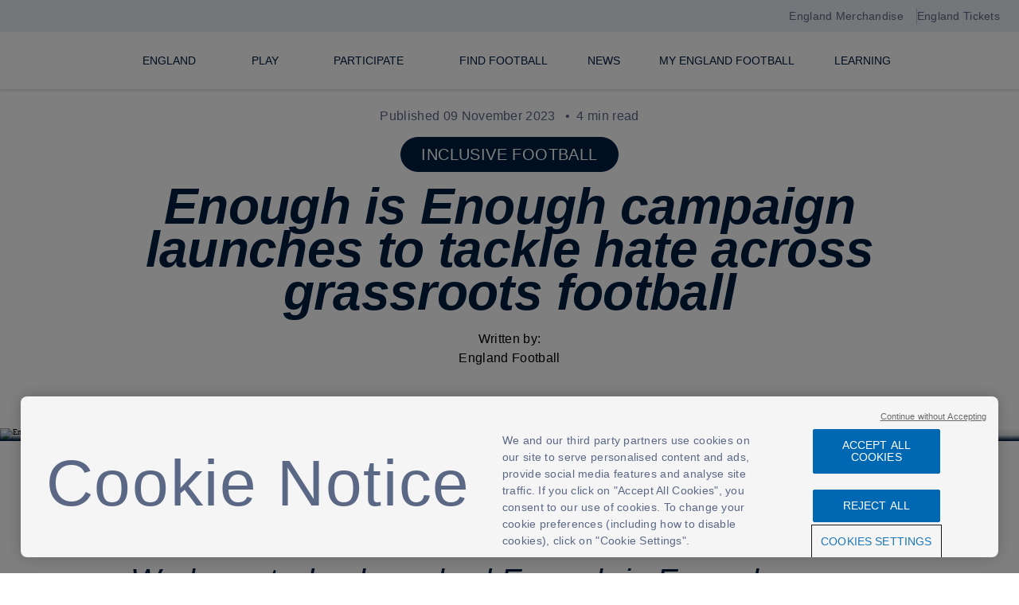

--- FILE ---
content_type: text/html; charset=utf-8
request_url: https://www.englandfootball.com/articles/2023/Nov/09/Enough-is-Enough-launches
body_size: 69940
content:

<!DOCTYPE html>
<html lang="en">
<head>

    <title>Enough is Enough campaign launches | England Football</title>
    <meta charset="utf-8" />
    <meta name="viewport" content="width=device-width, initial-scale=1, shrink-to-fit=no" />
    <meta name="WT.sv" content="EF-RENDERING-5F" />

        <link rel="apple-touch-icon" sizes="60x60" href="/apple-touch-icon-60x60.png">
    <link rel="apple-touch-icon" sizes="76x76" href="/apple-touch-icon-76x76.png">
    <link rel="apple-touch-icon" sizes="120x120" href="/apple-touch-icon-120x120.png">
    <link rel="apple-touch-icon" sizes="152x152" href="/apple-touch-icon-152x152.png">
    <link rel="apple-touch-icon" sizes="180x180" href="/apple-touch-icon-180x180.png">
    <link rel="icon" type="image/png" sizes="32x32" href="/favicon-32x32.png">
    <link rel="icon" type="image/png" sizes="16x16" href="/favicon-16x16.png">
    <link rel="manifest" href="/site.webmanifest">
    <link rel="mask-icon" href="/safari-pinned-tab.svg" color="#e1261c">
    <meta name="msapplication-TileColor" content="#ffffff">
    <meta name="theme-color" content="#ffffff">

            <link rel="canonical" href="https://www.englandfootball.com/articles/2023/Nov/09/Enough-is-Enough-launches" />
  
    <!-- Start Data Layer -->
    <script>

        window.dataLayer = [];
        var dataLayerPageName = 'EnglandFootball- Enough is Enough campaign launches | England Football'; //Name of the page
        var dataLayerPageUrl = 'https://www.englandfootball.com/articles/2023/Nov/09/Enough-is-Enough-launches';
        var dataLayerPageType = 'Enough is Enough campaign launches | England Football'; //Other Ex: News Page, Home page, Videos, etc
        var dataLayerLoginType = 'FAN'; //‘<Prospect/Customer>’,

        fetch('/Account/IsUserLoggedIn')
            .then(res => res.json())
            .then(data => {
                if (data) {
                    window.dataLayer = window.dataLayer || [];
                    dataLayer.push({
                        'event': 'DSI Analytics',
                        'dataLayerPageName': 'EnglandFootball- Enough is Enough campaign launches | England Football', //Name of the page
                        'dataLayerPageUrl': 'https://www.englandfootball.com/articles/2023/Nov/09/Enough-is-Enough-launches',
                        'dataLayerPageType': 'Enough is Enough campaign launches | England Football',  //Other Ex: News Page, Home page, Videos, etc
                        'dataLayerLoginType': 'FAN',
                        'dataLayerisAuthenticated': data.isAuthenticated,
                        'dataLayerfanCode': data.fanCode,
                        'dataLayerUserStatus': data.userStatus,
                        'dataLayeruserSub': data.sub,
                        'dataLayeruserAud': data.aud,
                        'dataLayeruserLastlogonTime': data.lastLogonTime

                    });




                }
            });
    </script>
    <!-- End Data Layer -->
    
    
<script src="https://platform.twitter.com/widgets.js" async></script>
<script async src="https://track.uniqodo.com/widgets/button.js" ></script>
<!-- Google Tag Manager -->
<script>(function(w,d,s,l,i){w[l]=w[l]||[];w[l].push({'gtm.start':
new Date().getTime(),event:'gtm.js'});var f=d.getElementsByTagName(s)[0],
j=d.createElement(s),dl=l!='dataLayer'?'&l='+l:'';j.async=true;j.src=
'https://www.googletagmanager.com/gtm.js?id='+i+dl+ '&gtm_auth=WM1W9APIu0vuHvGLKiPQVA&gtm_preview=env-1&gtm_cookies_win=x';f.parentNode.insertBefore(j,f);
})(window,document,'script','dataLayer','GTM-KT4SPMT');</script>
<!-- End Google Tag Manager -->
<meta name="google-site-verification" content="Z0VAY5k-P2tomEn1ma8c4Ki-kUCkZKz0Q6dtxk0v5PA" />
<meta name="facebook-domain-verification" content="syt2z2i4s2nod3uifk90l71oz02019" />



<!--  Hotjar  -->
<script>
(function(h,o,t,j,a,r){
    h.hj=h.hj||function(){(h.hj.q=h.hj.q||[]).push(arguments)};
    h._hjSettings={hjid:5239932,hjsv:6};
    a=o.getElementsByTagName('head')[0];
    r=o.createElement('script');r.async=1;
    r.src=t+h._hjSettings.hjid+j+h._hjSettings.hjsv;
    a.appendChild(r);
})(window,document,' https://static.hotjar.com/c/hotjar-','.js?sv=');
</script>
<!-- End Hotjar-->

    <meta name="robots" content="all" />
    <meta name="title" content="Enough is Enough campaign launches to tackle hate across grassroots football" />
    <meta name="description" content="We have today launched Enough is Enough, a campaign which aims to raise awareness of discriminatory behaviour in grassroots football and the significant consequences that will face perpetrators of hate." />
    <meta name="keywords" content="FA, England, Football, Enough is Enough, hate, anti-discrimination, reporting, campaign, grassroots, football" />
    <meta name="author" content="The Football Association" />
    <meta property="og:site_name" content="https://www.englandfootball.com" />
    <meta property="og:url" content="https://www.englandfootball.com/articles/2023/Nov/09/Enough-is-Enough-launches" />
    <meta property="og:type" content="website" />
    <meta property="og:title" content="Enough is Enough campaign launches to tackle hate across grassroots football" />
    <meta property="og:description" content="Read more" />
        <meta property="og:image" content="https://cdn.englandfootball.com/-/media/EnglandFootball/Hero/Desktop/play-and-participate/report-discrimination/01_AD_1440x810.jpg?h=810&amp;iar=0&amp;w=1440&amp;rev=947acfff59f248afa51b02c6619a943f&amp;hash=99624B624E09AB72EF2BE22A3A4A0FFC" />
        <meta property="og:image:secure_url" itemprop="image" content="https://cdn.englandfootball.com/-/media/EnglandFootball/Hero/Desktop/play-and-participate/report-discrimination/01_AD_1440x810.jpg?h=810&amp;iar=0&amp;w=1440&amp;rev=947acfff59f248afa51b02c6619a943f&amp;hash=99624B624E09AB72EF2BE22A3A4A0FFC"/>
    <meta name="twitter:card" content="summary_large_image" />
    <meta name="twitter:title" content="Enough is Enough campaign launches to tackle hate across grassroots football" />
    <meta name="twitter:description" content="" />
    <meta name="twitter:domain" content="https://www.englandfootball.com" />
    <meta name="twitter:site" content="@fa" />
    <meta name="twitter:creator" content="@fa" />
      <meta name="twitter:image" content="https://cdn.englandfootball.com/-/media/EnglandFootball/Hero/Desktop/play-and-participate/report-discrimination/01_AD_1440x810.jpg?h=810&amp;iar=0&amp;w=1440&amp;rev=947acfff59f248afa51b02c6619a943f&amp;hash=99624B624E09AB72EF2BE22A3A4A0FFC" />

<!-- OneTrust Cookies Consent Notice start for www.englandfootball.com -->
<script src="https://cdn-ukwest.onetrust.com/scripttemplates/otSDKStub.js"  type="text/javascript" charset="UTF-8" data-domain-script="297edd3d-255d-4c74-b1bc-37d2a8ab935d" ></script>
<script type="text/javascript">
function OptanonWrapper() { }
</script>
<!-- OneTrust Cookies Consent Notice end for www.englandfootball.com -->

    <link href="/styles/main.css?v=gt-kHdEDzpWNpl080eCRFeHi_eGOuQCdR3b6O0uX5IM" rel="stylesheet" />
</head>

<body>
    
<!-- Google Tag Manager (noscript) -->
<noscript><iframe src="https://www.googletagmanager.com/ns.html?id=GTM-KT4SPMT&gtm_auth=WM1W9APIu0vuHvGLKiPQVA&gtm_preview=env-1&gtm_cookies_win=x"
height="0" width="0" style="display:none;visibility:hidden"></iframe></noscript>
<!-- End Google Tag Manager (noscript) -->
     
<header>
    <header class="global-fixed-header">
        <a href="#main-content" class="skip-to-content">Skip to main content</a>
            <div class="global-site-navigation-top-bar">
                <div class="container">
                    <div class="global-site-navigation-top-bar--links">
                        <a href="https://www.englandstore.com/?_s=bm-FI-PSC-ENG-Football-TopNavLink--- ">England Merchandise</a>
                        <a href="https://www.wembleystadium.com/tickets/">England Tickets</a>
                    </div>
                </div>
            </div>
        <div class="global-site-header container">
            <div class="container__content">
                <a href="/" class="logo" aria-label="England Football Learning logo"></a>
            </div>
            <button class="hamburger" aria-controls="main-nav" aria-haspopup="false" aria-expanded="false">
                Open
                navigation
            </button>
            <nav role="navigation" class="global-site-navigation" id="main-nav" aria-label="Primary">
                <div class="global-site-navigation__home"><span>Menu</span></div>
                <ul>
                            <li class="global-site-navigation__level1 ">
                                    <a href="/england" data-attr="false" aria-haspopup="true"><span>England</span></a>
                                    <button role="menuitem" aria-label="England" class="global-site-navigation__main-tab" aria-controls="England" aria-haspopup="true" aria-expanded="false">
                                    </button>
                                    <div class="global-site-navigation__level2-wrapper" id="England" data-lazy-background="https://cdn.englandfootball.com/-/media/EFLearning/Hero/menu-lion-watermark.png?h=464&amp;iar=0&amp;w=1440&amp;rev=1ad82dc944fa4e67936aca89b26caf19&amp;hash=6F2C15C4E60622668E4316755D78ED29">
                                        <ul class="global-site-navigation__level2">
                                                    <li>
                                                            <a class="global-site-navigation__section-heading" data-attr="false" href="/england/mens-senior-team">Men&#x27;s Senior</a>

                                                        <button class="accordion-trigger" aria-expanded="false" aria-controls="accordion-section-1" id="accordion-button-1">
                                                        </button>
                                                        <ul class="global-site-navigation__level3 accordion-section" id="accordion-section-1" aria-labelledby="accordion-button-1">
                                                                    <li><a href="/england/mens-senior-team/fixtures-results" data-attr="false"><span>Fixtures &amp; Results</span></a></li>
                                                                    <li><a href="/england/mens-senior-team/squad" data-attr="false"><span>Squad</span></a></li>
                                                                    <li><a href="/england/mens-senior-team/News" data-attr="false"><span>News</span></a></li>
                                                                    <li><a href="/england/mens-senior-team/England-Supporters-Travel-Club" data-attr="false"><span>England Supporters Travel Club</span></a></li>
                                                                    <li><a href="/england/mens-senior-team/FIFA-World-Cup-2026" data-attr="false"><span>FIFA World Cup 26</span></a></li>
                                                                    <li><a href="/england/mens-senior-team/Legacy" data-attr="false"><span>Legacy</span></a></li>
                                                        </ul>
                                                    </li>
                                                    <li>
                                                            <a class="global-site-navigation__section-heading" data-attr="false" href="/england/womens-senior-team">Women&#x27;s Senior</a>

                                                        <button class="accordion-trigger" aria-expanded="false" aria-controls="accordion-section-2" id="accordion-button-2">
                                                        </button>
                                                        <ul class="global-site-navigation__level3 accordion-section" id="accordion-section-2" aria-labelledby="accordion-button-2">
                                                                    <li><a href="/england/womens-senior-team/fixtures-results" data-attr="false"><span>Fixtures &amp; Results</span></a></li>
                                                                    <li><a href="/england/womens-senior-team/squad" data-attr="false"><span>Squad</span></a></li>
                                                                    <li><a href="/england/womens-senior-team/News" data-attr="false"><span>News</span></a></li>
                                                                    <li><a href="/england/womens-senior-team/UEFA-Womens-EURO-2025" data-attr="false"><span>UEFA Women&#x27;s EURO 2025</span></a></li>
                                                                    <li><a href="/england/womens-senior-team/Legacy" data-attr="false"><span>Legacy</span></a></li>
                                                        </ul>
                                                    </li>
                                                    <li>
                                                            <a class="global-site-navigation__section-heading" data-attr="false" href="/england/youth">Youth</a>

                                                        <button class="accordion-trigger" aria-expanded="false" aria-controls="accordion-section-3" id="accordion-button-3">
                                                        </button>
                                                        <ul class="global-site-navigation__level3 accordion-section" id="accordion-section-3" aria-labelledby="accordion-button-3">
                                                                    <li><a href="/england/youth/News" data-attr="false"><span>News</span></a></li>
                                                                    <li><a href="/england/youth/mens-u21" data-attr="false"><span>Men&#x27;s U21s</span></a></li>
                                                                    <li><a href="/england/youth/womens-u23" data-attr="false"><span>Women&#x27;s U23s</span></a></li>
                                                                    <li><a href="/england/youth/Mens-U20" data-attr="false"><span>Men&#x2019;s U20s</span></a></li>
                                                                    <li><a href="/england/youth/Womens-U20" data-attr="false"><span>Women&#x27;s U20s</span></a></li>
                                                                    <li><a href="/england/youth/mens-u19" data-attr="false"><span>Men&#x27;s U19s</span></a></li>
                                                                    <li><a href="/england/youth/Womens-U19" data-attr="false"><span>Women&#x27;s U19s</span></a></li>
                                                                    <li><a href="/england/youth/mens-u18" data-attr="false"><span>Men&#x27;s U18s</span></a></li>
                                                                    <li><a href="/england/youth/mens-u17" data-attr="false"><span>Men&#x27;s U17s</span></a></li>
                                                                    <li><a href="/england/youth/Womens-U17" data-attr="false"><span>Women&#x27;s U17s</span></a></li>
                                                                    <li><a href="/england/youth/womens-talent-pathway" data-attr="false"><span>Play for the Lionesses</span></a></li>
                                                        </ul>
                                                    </li>
                                                    <li>
                                                            <a class="global-site-navigation__section-heading" data-attr="false" href="/england/para">Para</a>

                                                        <button class="accordion-trigger" aria-expanded="false" aria-controls="accordion-section-4" id="accordion-button-4">
                                                        </button>
                                                        <ul class="global-site-navigation__level3 accordion-section" id="accordion-section-4" aria-labelledby="accordion-button-4">
                                                                    <li><a href="/england/para/News" data-attr="false"><span>News</span></a></li>
                                                                    <li><a href="https://www.englandfootball.com/play/Disability-Football/England-Para-Talent-Pathway" data-attr="false"><span>England Para Talent Pathway</span></a></li>
                                                        </ul>
                                                    </li>
                                                    <li>
                                                            <a class="global-site-navigation__section-heading" data-attr="false" href="/england/St-Georges-Park">St. George&#x27;s Park</a>

                                                        <button class="accordion-trigger" aria-expanded="false" aria-controls="accordion-section-5" id="accordion-button-5">
                                                        </button>
                                                        <ul class="global-site-navigation__level3 accordion-section" id="accordion-section-5" aria-labelledby="accordion-button-5">
                                                                    <li><a href="/england/St-Georges-Park/News" data-attr="false"><span>News</span></a></li>
                                                                    <li><a href="/england/St-Georges-Park/About" data-attr="false"><span>About</span></a></li>
                                                                    <li><a href="/england/St-Georges-Park/Performance" data-attr="false"><span>Performance &amp; Training Facilities</span></a></li>
                                                                    <li><a href="/england/St-Georges-Park/Hilton-Hotel" data-attr="false"><span>Hilton Hotel</span></a></li>
                                                                    <li><a href="/england/St-Georges-Park/Grassroots-Teams" data-attr="false"><span>Grassroots Teams</span></a></li>
                                                                    <li><a href="/england/St-Georges-Park/Outdoor-Leadership-Centre" data-attr="false"><span>Outdoor Leadership Centre</span></a></li>
                                                        </ul>
                                                    </li>
                                                <li>
                                                    <ul class="global-site-navigation__section-heading--more">
                                                                    <li><a href="/england/elions" data-attr="false">England Gaming</a></li>
                                                    </ul>
                                                </li>
                                        </ul>
                                    </div>

                            </li>
                            <li class="global-site-navigation__level1 ">
                                    <a href="/play" data-attr="false" aria-haspopup="true"><span>Play</span></a>
                                    <button role="menuitem" aria-label="Play" class="global-site-navigation__main-tab" aria-controls="Play" aria-haspopup="true" aria-expanded="false">
                                    </button>
                                    <div class="global-site-navigation__level2-wrapper" id="Play" data-lazy-background="https://cdn.englandfootball.com/-/media/EFLearning/Hero/menu-lion-watermark.png?h=464&amp;iar=0&amp;w=1440&amp;rev=1ad82dc944fa4e67936aca89b26caf19&amp;hash=6F2C15C4E60622668E4316755D78ED29">
                                        <ul class="global-site-navigation__level2">
                                                    <li>
                                                            <a class="global-site-navigation__section-heading" data-attr="false" href="/play/ways-to-play">Ways to Play</a>

                                                        <button class="accordion-trigger" aria-expanded="false" aria-controls="accordion-section-6" id="accordion-button-6">
                                                        </button>
                                                        <ul class="global-site-navigation__level3 accordion-section" id="accordion-section-6" aria-labelledby="accordion-button-6">
                                                                    <li><a href="/play/ways-to-play/walking-football" data-attr="false"><span>Walking Football</span></a></li>
                                                                    <li><a href="/play/ways-to-play/11-a-side-football" data-attr="false"><span>11-a-side football</span></a></li>
                                                                    <li><a href="/play/ways-to-play/small-sided-football" data-attr="false"><span>Small-sided football</span></a></li>
                                                                    <li><a href="/play/ways-to-play/9-a-side-football" data-attr="false"><span>9-a-side football</span></a></li>
                                                                    <li><a href="/play/ways-to-play/futsal" data-attr="false"><span>Futsal</span></a></li>
                                                                    <li><a href="/play/ways-to-play/Play-Phase" data-attr="false"><span>Play Phase</span></a></li>
                                                        </ul>
                                                    </li>
                                                    <li>
                                                            <a class="global-site-navigation__section-heading" data-attr="false" href="/play/adult-football">Adult Football</a>

                                                        <button class="accordion-trigger" aria-expanded="false" aria-controls="accordion-section-7" id="accordion-button-7">
                                                        </button>
                                                        <ul class="global-site-navigation__level3 accordion-section" id="accordion-section-7" aria-labelledby="accordion-button-7">
                                                                    <li><a href="/play/adult-football/Just-Play" data-attr="false"><span>Just Play</span></a></li>
                                                        </ul>
                                                    </li>
                                                    <li>
                                                            <a class="global-site-navigation__section-heading" data-attr="false" href="/play/youth-football">Youth</a>

                                                        <button class="accordion-trigger" aria-expanded="false" aria-controls="accordion-section-8" id="accordion-button-8">
                                                        </button>
                                                        <ul class="global-site-navigation__level3 accordion-section" id="accordion-section-8" aria-labelledby="accordion-button-8">
                                                                    <li><a href="/play/youth-football/Youth-Club-Football" data-attr="false"><span>Youth Club Football</span></a></li>
                                                                    <li><a href="/play/youth-football/in-education" data-attr="false"><span>In Education</span></a></li>
                                                                    <li><a href="/play/youth-football/wildcats" data-attr="false"><span>Wildcats</span></a></li>
                                                                    <li><a href="/play/youth-football/Squad-Girls-Football" data-attr="false"><span>Squad Girls Football</span></a></li>
                                                                    <li><a href="https://www.englandfootball.com/play/Disability-Football/Comets" data-attr="false"><span>Comets</span></a></li>
                                                        </ul>
                                                    </li>
                                                    <li>
                                                            <a class="global-site-navigation__section-heading" data-attr="false" href="/play/Disability-Football">Disability Football</a>

                                                        <button class="accordion-trigger" aria-expanded="false" aria-controls="accordion-section-9" id="accordion-button-9">
                                                        </button>
                                                        <ul class="global-site-navigation__level3 accordion-section" id="accordion-section-9" aria-labelledby="accordion-button-9">
                                                                    <li><a href="/play/Disability-Football/Cerebral-Palsy-Football" data-attr="false"><span>Cerebral Palsy Football</span></a></li>
                                                                    <li><a href="/play/Disability-Football/Deaf-Football" data-attr="false"><span>Deaf Football</span></a></li>
                                                                    <li><a href="/play/Disability-Football/Frame-Football" data-attr="false"><span>Frame Football</span></a></li>
                                                                    <li><a href="/play/Disability-Football/Pan-Disability-Football" data-attr="false"><span>Pan-Disability Football</span></a></li>
                                                                    <li><a href="/play/Disability-Football/Partially-Sighted-Football" data-attr="false"><span>Partially Sighted</span></a></li>
                                                                    <li><a href="/play/Disability-Football/Powerchair-Football" data-attr="false"><span>Powerchair Football</span></a></li>
                                                                    <li><a href="/play/Disability-Football/Amputee-Football" data-attr="false"><span>Amputee Football</span></a></li>
                                                                    <li><a href="/play/Disability-Football/Blind-Football" data-attr="false"><span>Blind Football</span></a></li>
                                                                    <li><a href="/play/Disability-Football/Other-Disability-Football-Formats" data-attr="false"><span>Other Disability Football Formats</span></a></li>
                                                                    <li><a href="/play/Disability-Football/Comets" data-attr="false"><span>Comets</span></a></li>
                                                                    <li><a href="https://www.englandfootball.com/play/adult-football/Just-Play" data-attr="false"><span>Just Play</span></a></li>
                                                                    <li><a href="/play/Disability-Football/Training" data-attr="false"><span>Disability Training for Clubs</span></a></li>
                                                                    <li><a href="/play/Disability-Football/England-Para-Talent-Pathway" data-attr="false"><span>England Para Talent Pathway</span></a></li>
                                                        </ul>
                                                    </li>
                                        </ul>
                                    </div>

                            </li>
                            <li class="global-site-navigation__level1 ">
                                    <a href="/participate" data-attr="false" aria-haspopup="true"><span>Participate</span></a>
                                    <button role="menuitem" aria-label="Participate" class="global-site-navigation__main-tab" aria-controls="Participate" aria-haspopup="true" aria-expanded="false">
                                    </button>
                                    <div class="global-site-navigation__level2-wrapper" id="Participate" data-lazy-background="https://cdn.englandfootball.com/-/media/EFLearning/Hero/menu-lion-watermark.png?h=464&amp;iar=0&amp;w=1440&amp;rev=1ad82dc944fa4e67936aca89b26caf19&amp;hash=6F2C15C4E60622668E4316755D78ED29">
                                        <ul class="global-site-navigation__level2">
                                                    <li>
                                                            <a class="global-site-navigation__section-heading" data-attr="false" href="/participate/behaviour">Behaviour Hub</a>

                                                        <button class="accordion-trigger" aria-expanded="false" aria-controls="accordion-section-10" id="accordion-button-10">
                                                        </button>
                                                        <ul class="global-site-navigation__level3 accordion-section" id="accordion-section-10" aria-labelledby="accordion-button-10">
                                                                    <li><a href="/participate/behaviour/The-Grassroots-Code" data-attr="false"><span>The Grassroots Code</span></a></li>
                                                                    <li><a href="/participate/behaviour/Behaviour-Improvement-Resources" data-attr="false"><span>Behaviour Improvement Resources</span></a></li>
                                                                    <li><a href="/participate/behaviour/Behaviour-Improvement-Programme" data-attr="false"><span>Behaviour Improvement Programme</span></a></li>
                                                                    <li><a href="/participate/behaviour/Reporting-Discrimination" data-attr="false"><span>Reporting Discrimination</span></a></li>
                                                                    <li><a href="/participate/behaviour/Sanctions-and-Discipline" data-attr="false"><span>Sanctions &amp; Discipline</span></a></li>
                                                                    <li><a href="/participate/behaviour/safeguarding" data-attr="false"><span>Safeguarding</span></a></li>
                                                                    <li><a href="/participate/behaviour/inclusive-football" data-attr="false"><span>Inclusive football</span></a></li>
                                                                    <li><a href="/participate/behaviour/Silent-Support" data-attr="false"><span>Silent Support</span></a></li>
                                                        </ul>
                                                    </li>
                                                    <li>
                                                            <a class="global-site-navigation__section-heading" data-attr="false" href="/participate/women-and-girls">Women and Girls</a>

                                                        <button class="accordion-trigger" aria-expanded="false" aria-controls="accordion-section-11" id="accordion-button-11">
                                                        </button>
                                                        <ul class="global-site-navigation__level3 accordion-section" id="accordion-section-11" aria-labelledby="accordion-button-11">
                                                                    <li><a href="/participate/women-and-girls/Play" data-attr="false"><span>Play</span></a></li>
                                                                    <li><a href="/participate/women-and-girls/Get-Involved" data-attr="false"><span>Get Involved</span></a></li>
                                                                    <li><a href="/participate/women-and-girls/Rising-Leaders" data-attr="false"><span>Rising Leaders</span></a></li>
                                                                    <li><a href="https://www.englandfootball.com/play/Disability-Football" data-attr="false"><span>Disability Football</span></a></li>
                                                        </ul>
                                                    </li>
                                                    <li>
                                                            <a class="global-site-navigation__section-heading" data-attr="false" href="/participate/learn">Learn</a>

                                                        <button class="accordion-trigger" aria-expanded="false" aria-controls="accordion-section-12" id="accordion-button-12">
                                                        </button>
                                                        <ul class="global-site-navigation__level3 accordion-section" id="accordion-section-12" aria-labelledby="accordion-button-12">
                                                                    <li><a href="https://learn.englandfootball.com/courses" data-attr="false"><span>Courses</span></a></li>
                                                                    <li><a href="https://community.thefa.com/" target="_blank" aria-label="Community link opens in a new tab"><span>Community</span></a></li>
                                                                    <li><a href="https://learn.englandfootball.com/sessions" data-attr="false"><span>Session Plans</span></a></li>
                                                                    <li><a href="https://learn.englandfootball.com/" target="_blank" aria-label="England Football Learning link opens in a new tab"><span>England Football Learning</span></a></li>
                                                                    <li><a href="/participate/learn/Brain-Health" data-attr="false"><span>Brain Health and Concussion Guidelines</span></a></li>
                                                        </ul>
                                                    </li>
                                                    <li>
                                                            <a class="global-site-navigation__section-heading" data-attr="false" href="/participate/leagues-and-clubs">Leagues &amp; Clubs</a>

                                                        <button class="accordion-trigger" aria-expanded="false" aria-controls="accordion-section-13" id="accordion-button-13">
                                                        </button>
                                                        <ul class="global-site-navigation__level3 accordion-section" id="accordion-section-13" aria-labelledby="accordion-button-13">
                                                                    <li><a href="/participate/leagues-and-clubs/Greener-Game" data-attr="false"><span>Greener Game</span></a></li>
                                                                    <li><a href="/participate/leagues-and-clubs/england-football-accreditation" data-attr="false"><span>England Football Accredited</span></a></li>
                                                                    <li><a href="/participate/leagues-and-clubs/Female-Football-at-Your-Club" data-attr="false"><span>Female Football</span></a></li>
                                                                    <li><a href="/participate/leagues-and-clubs/county-football-associations" data-attr="false"><span>County FAs</span></a></li>
                                                                    <li><a href="https://www.englandfootball.com/play/Disability-Football/training" data-attr="false"><span>Disability Training For Clubs</span></a></li>
                                                                    <li><a href="/participate/leagues-and-clubs/helpful-apps-and-websites" data-attr="false"><span>Digitising the grassroots game</span></a></li>
                                                        </ul>
                                                    </li>
                                                    <li>
                                                            <a class="global-site-navigation__section-heading" data-attr="false" href="/participate/volunteer">Volunteer</a>

                                                        <button class="accordion-trigger" aria-expanded="false" aria-controls="accordion-section-14" id="accordion-button-14">
                                                        </button>
                                                        <ul class="global-site-navigation__level3 accordion-section" id="accordion-section-14" aria-labelledby="accordion-button-14">
                                                                    <li><a href="/participate/volunteer/Celebrating-Volunteers" data-attr="false"><span>Celebrating Volunteers</span></a></li>
                                                                    <li><a href="/participate/volunteer/Growing-Volunteers" data-attr="false"><span>Growing Volunteers</span></a></li>
                                                                    <li><a href="/participate/volunteer/Young-Volunteers" data-attr="false"><span>Young Volunteers</span></a></li>
                                                                    <li><a href="/participate/volunteer/Learning-and-Development-for-Volunteers" data-attr="false"><span>Learning &amp; Development for Volunteers</span></a></li>
                                                        </ul>
                                                    </li>
                                                <li>
                                                    <ul class="global-site-navigation__section-heading--more">
                                                                    <li><a href="/participate/coaches" data-attr="false">Coaches</a></li>
                                                                    <li><a href="/participate/referees" data-attr="false">Referees</a></li>
                                                                    <li><a href="/participate/Grassroots-Football-Awards" data-attr="false">Grassroots Football Awards</a></li>
                                                                    <li><a href="/participate/England-Football-Providers" data-attr="false">England Football Programmes</a></li>
                                                                    <li><a href="/participate/Cost-of-Living-Resource-Hub" data-attr="false">Cost of Living Resource Hub</a></li>
                                                                    <li><a href="/participate/Greater-Game" data-attr="false">The Greater Game</a></li>
                                                    </ul>
                                                </li>
                                        </ul>
                                    </div>

                            </li>
                            <li class="global-site-navigation__level1 ">
                                    <a href="https://find.englandfootball.com/" data-attr="false" aria-haspopup="false"><span>Find Football</span></a>

                            </li>
                            <li class="global-site-navigation__level1 ">
                                    <a href="/News" data-attr="false" aria-haspopup="false"><span>News</span></a>

                            </li>
                            <li class="global-site-navigation__level1 ">
                                    <a href="/members" data-attr="false" aria-haspopup="false"><span>My England Football</span></a>

                            </li>
                            <li class="global-site-navigation__level1 ">
                                    <a href="https://learn.englandfootball.com/" data-attr="false" aria-haspopup="false"><span>Learning</span></a>

                            </li>

                </ul>
                <ul>
                </ul>

                    <div class="global-site-navigation__bottom-link hidden">
                        <a href="https://www.englandfootball.com/members">
                            Your passion, rewarded JOIN MY ENGLAND FOOTBALL
                        </a>
                    </div>
            </nav>

            <div class="container__content b2c-nav-container">
                    <a href="/" class="site-search" aria-label="search"></a>
                <div class="site-signin">
                    <a class="user-login" role="menuitem" aria-label="My account" aria-haspopup="true" aria-controls="myaccount-nav" aria-expanded="false" tabindex="0"></a>
                    <nav role="navigation" class="global-site-navigation__level2-wrapper site-myaccount-menus" id="myaccount-nav" data-lazy-background="https://cdn.englandfootball.com/-/media/EFLearning/Hero/menu-lion-watermark.png?h=464&amp;iar=0&amp;w=1440&amp;rev=1ad82dc944fa4e67936aca89b26caf19&amp;hash=6F2C15C4E60622668E4316755D78ED29" aria-label="Myaccount">
                        <ul>
                            <li>
                                <p class="global-site-navigation__section-heading">My Account</p>
                                <div class="my-account-not-loggedin">
                                    <ul class="global-site-navigation__level3">
                                                <li><a href="/account/signin?returnurl=https://www.englandfootball.com/estcprofile" class="" target="" aria-label="TravelClubBio">England supporters travel club</a></li>
                                                <li><a href="/account/signin?returnurl=https%3a%2f%2fwww.englandfootball.com%2farticles%2f2023%2fNov%2f09%2fEnough-is-Enough-launches" class="" target="" aria-label="Sign in to Account">Sign in to Account</a></li>
                                                <li><a href="/account/signup?returnurl=https%3a%2f%2fwww.englandfootball.com%2farticles%2f2023%2fNov%2f09%2fEnough-is-Enough-launches" class="" target="" aria-label="Register For an Account">Register For an Account</a></li>

                                    </ul>
                                </div>

                                <div class="my-account-loggedin hidden">
                                    <ul class="global-site-navigation__level3">
                                                    <li><a href="/estcprofile" class="" data-hide-age-limit="18" data-hide-redirect-tab="" aria-label="TravelClubBio">England supporters travel club</a></li>
                                                    <li><a href="https://myaccount.thefa.com/#/" class="link-external" target="_blank" aria-label="Manage my account preferences">Manage my account preferences</a></li>
                                                    <li><a href="/Account/SignOut?returnurl=https%3a%2f%2fwww.englandfootball.com%2farticles%2f2023%2fNov%2f09%2fEnough-is-Enough-launches" class="" target="" aria-label="Sign out of Account">Sign out of Account</a></li>
                                    </ul>
                                </div>
                            </li>
                        </ul>
                            <div class="global-site-navigation__bottom-link">
                                <a href="https://www.englandfootball.com/members">
                                    Your passion, rewarded JOIN MY ENGLAND FOOTBALL
                                </a>
                            </div>
                    </nav>
                </div>
            </div>
        </div>
    </header>

</header>
 
<main id="main-content">
<div id="content">


<div data-brand="">

    <div class="common-template article-page">
        <div class="common-template__news-container">
                <div class="article-page__header">
        <div class="published-date">Published 09 November 2023 <span>4 min read</span></div>
            <div class="article-page__header--tag">Inclusive Football</div>
        <h1 class="heading-section ">Enough is Enough campaign launches to tackle hate across grassroots football</h1>
        <div class="article-page__header--author">
            <p>Written by:</p>
            <p>England Football</p>
        </div>
    </div>

        </div>
        
<div class="banner banner--h3 banner--gradient">
            <picture>
                <source media="(max-width: 600px)" srcset="https://cdn.englandfootball.com/-/media/EnglandFootball/Hero/Mobile/explore/20231109-Enough-338.jpg?h=600&amp;iar=0&amp;w=338&amp;rev=09d9c8a68bac465fa42458c73eb7adb9&amp;hash=FBF2AC0CAAE070CFD545B9645A5D1AFF">
                <source media="(min-width: 600px)" srcset="https://cdn.englandfootball.com/-/media/EnglandFootball/Hero/Desktop/play-and-participate/report-discrimination/01_AD_1440x810.jpg?h=810&amp;iar=0&amp;w=1440&amp;rev=947acfff59f248afa51b02c6619a943f&amp;hash=99624B624E09AB72EF2BE22A3A4A0FFC">
                <img alt="Enough is Enough" loading="lazy" src="https://cdn.englandfootball.com/-/jssmedia/EnglandFootball/Hero/Mobile/explore/20231109-Enough-338.jpg?h=600&amp;iar=0&amp;w=338&amp;rev=09d9c8a68bac465fa42458c73eb7adb9&amp;hash=FBF2AC0CAAE070CFD545B9645A5D1AFF" />
            </picture>
</div>

            <div class="share">
        <div class="share__fallback" data-behavior="share-fallback">
            <p>Share</p>
            <ul class="share__options">
                <li>
                    <button data-behavior="copy-url" aria-label="Copy page link">
                        <noscript class="loading-lazy">
                            <img src="https://cdn.englandfootball.com/-/media/Latest-Social-Media/icons/share-copy-icon.svg?iar=0&amp;rev=c443f7261ac941a9b0058b9b4506f738&amp;hash=14DB7CDD25717693D5393C8C72D62FAE" alt="Copy url" loading="lazy" />
                        </noscript>
                        <span class="tooltip">Copy page link</span>
                    </button>
                </li>
                <li>
                    <a class="fb-button" href="https://www.facebook.com/sharer.php?u=https://www.englandfootball.com/articles/2023/nov/09/enough-is-enough-launches" area-label="Facebook. Opens in new tab" target="_blank">
                        <noscript class="loading-lazy">
                            <img src="https://cdn.englandfootball.com/-/media/Latest-Social-Media/icons/share-facebook-icon.svg?iar=0&amp;rev=fe0908cfd782497186b49c5d5ac2ad35&amp;hash=B06D7D0342FD4FA95F2737EC93F414CB)" alt="Facebook" loading="lazy" />
                        </noscript>
                        <span class="tooltip">Share on Facebook</span>
                    </a>
                </li>
                <li>
                    <a class="tiktok-button" href="https://www.tiktok.com/@england?lang=enhttps://www.englandfootball.com/articles/2023/nov/09/enough-is-enough-launches" area-label="TikTok. Opens in new tab" target="_blank">
                        <noscript class="loading-lazy">
                            <img src="https://cdn.englandfootball.com/-/media/Latest-Social-Media/icons/share-tiktok-icon.svg?iar=0&amp;rev=2ecbf7a0d26246b88899998457e93afb&amp;hash=5F024215B4A0C69B32FC335A425B2570)" alt="TikTok" loading="lazy" />
                        </noscript>
                        <span class="tooltip">Share on TikTok</span>
                    </a>
                </li>
                <li>
                    <a class="instagram-button" href="https://www.instagram.com/englandhttps://www.englandfootball.com/articles/2023/nov/09/enough-is-enough-launches" area-label="Instagram. Opens in new tab" target="_blank">
                        <noscript class="loading-lazy">
                            <img src="https://cdn.englandfootball.com/-/media/Latest-Social-Media/icons/share-instagram-icon.svg?iar=0&amp;rev=4d517be13036490fa2d7bcb31e46ba1e&amp;hash=B183F5776AAAD86EAFA405BBD0546607)" alt="Instagram" loading="lazy" />
                        </noscript>
                        <span class="tooltip">Share on Instagram</span>
                    </a>
                </li>
                <li>
                    <a class="twitter-button" href="https://twitter.com/intent/tweet?url=https://www.englandfootball.com/articles/2023/nov/09/enough-is-enough-launches" area-label="Tweeter. Opens in new tab" target="_blank">
                        <noscript class="loading-lazy">
                            <img src="https://cdn.englandfootball.com/-/media/Latest-Social-Media/icons/share-twitter-icon.svg?iar=0&amp;rev=87db3c2e1ab642cda6c2061288996d6b&amp;hash=0D81112AC6712941F009BE9CF7EC30AD)" alt="twitter" loading="lazy" />
                        </noscript>
                        <span class="tooltip">Share on X</span>
                    </a>
                </li>
                <li>
                    <a class="whatsapp-button" href="https://wa.me/?text=https://www.englandfootball.com/articles/2023/nov/09/enough-is-enough-launches" area-label="Whatsapp. Opens in new tab" target="_blank">
                        <noscript class="loading-lazy">
                            <img src="https://cdn.englandfootball.com/-/media/Latest-Social-Media/icons/share-whatsapp-icon.svg?iar=0&amp;rev=fd3667442ccc42cc89189c792758ad52&amp;hash=33EA57EFA590C353AC9D4217BC475BCF)" alt="WhatsApp" loading="lazy" />
                        </noscript>
                        <span class="tooltip">Share on WhatsApp</span>
                    </a>
                </li>

            </ul>
        </div>

        <button class="share__native" data-behavior="share-native">
            <span>Share</span>
            <noscript class="loading-lazy">
                <img src="/assets/images/share-icon.svg?v=yYYrlxoTizp-ubEpvLz1TTtJogDcJYwAmfu92NV7hfQ" alt="Share" loading="lazy" />
            </noscript>
        </button>
    </div>

        <div class="common-template__news-container">
                <div class="rte-content rte-content--lead">
        We have today launched Enough is Enough, a campaign which aims to raise awareness of discriminatory behaviour in grassroots football and the significant consequences that will face perpetrators of hate.
    </div>
    <div class="rte-content rte-content--normal">
        Aimed at grassroots players, coaches, parents, and supporters, the campaign makes clear to everyone involved in the game what behaviours are deemed as discriminatory, as well as reaffirming that behaviour of this nature will not be tolerated in English football.<br />
<br />
<em>Enough is Enough</em> also focuses on the importance of reporting of incidents of discrimination and highlighting the different ways to do this through match officials, The FA, Kick It Out and local County FAs. This campaign encourages everyone in the game that sees or hears an incident of discrimination to report it through the official channels so that the appropriate action can be taken.<br />
<br />
The campaign also outlines the support available to victims, which includes access to a range of specialist mental health and wellbeing services, which are funded by The FA and delivered by charity Sporting Chance.&nbsp;
    </div>
<figure class="image-with-caption">
        <img alt="Enough is Enough also focuses on the importance of reporting of incidents of discrimination" loading="lazy" src="https://cdn.englandfootball.com/-/jssmedia/EnglandFootball/ImageCaption/Explore/Respect/01_AntiDis_Infographic_952x536.jpg?h=536&amp;iar=0&amp;w=952&amp;rev=3ce8d26f78674083a288147fa8b5e761&amp;hash=F09140A13DD89E09FF3DB91A7E570110" alt="Report hate infographic" />
        <figcaption>Enough is Enough also focuses on the importance of reporting of incidents of discrimination</figcaption>
</figure>

    <div class="rte-content rte-content--normal">
        <p>This builds on the ongoing work to address unacceptable, discriminatory and illegal behaviour across the game, under the football-wide Love Football. Protect the Game initiative, which aims to ensure that the actions of the minority do not spoil the game for all.</p>
<p>From the start of the 2023-24 season, we introduced point deductions for teams across the grassroots game whose players or coaches commit repeated offences of serious misconduct, which includes discriminatory behaviour. This landmark change in sanctioning followed consistent feedback from across grassroots football that player behaviour is a significant issue, making clear to clubs that this kind of behaviour is unacceptable.</p>
<p><strong>FA Director of Football Development, James Kendall</strong>, said: "Grassroots football is the foundation of our game and we want it to be as enjoyable and inclusive as possible, played in an environment where everybody feels safe and comfortable to be themselves. Through our Enough Is Enough campaign, we couldn’t be any clearer that we will not tolerate any form of hate across our game.&nbsp;<br />
<br />
"We’ve previously acted on feedback to strengthen our sanctioning framework across grassroots football, to ensure those who are found guilty of discriminatory behaviour face the toughest possible action. We’re also using Enough is Enough to highlight the significance of reporting incidents, which cannot be underestimated. It’s critical that every incident of this nature that is seen or heard is reported to match officials, local County FAs, The FA or Kick It Out. Only by working together can we truly stamp this behaviour out of our game."</p>
    </div>
        <a href="" target="" alt="MORE: ENOUGH IS ENOUGH" class="cta cta--primary">
                <p>MORE: ENOUGH IS ENOUGH</p>
        </a>

        </div>
        
        <section class="large-video-player container">
            <div class="large-video-player__inner container__content">
                <div class="large-video-player__content">
                    <div class="large-video-player__video-wrap">

                            <iframe src="https://www.youtube.com/embed/YWyjF0hXC5g"
                                    allow="accelerometer; autoplay; clipboard-write; encrypted-media; gyroscope; picture-in-picture"
                                    title="youtube video"
                                    allowfullscreen></iframe>



                    </div>
                    <div class="large-video-player__video-info">
                        <div class="datetime-info">
                            <span class="date">01 Jun 2023</span>
                            <span class="duration">1:27</span>
                        </div>
                        <h3 class="title">
                            What counts as hate? 
                        </h3>
                        <hr />
                        <p class="description">
                            In grassroots football, hate is the expression of discrimination through verbal abuse, insulting gestures and prejudicial behaviour. Racism, sexism and homophobia are the most common reported incidents, but we are targeting all forms of discriminatory behaviour. Watch the video to find out more.
                        </p>
                    </div>
                </div>
            </div>
        </section>

        <div class="common-template__news-container">
                <div class="rte-content rte-content--normal">
        As part of broader work to tackle poor behaviour, during the 2022-23 season, alongside Kick It Out we conducted research to better understand serious misconduct in grassroots football. Using the insight gathered, we have developed a joint action plan to ensure we are taking effective and coordinated action in response to the most prominent issues and challenges. The co-owned action plan will focus on three areas: increasing awareness and knowledge of serious incidents; improving reporting; and tackling specific problem areas where serious incidents are most prevalent. More details on this will be published soon.
    </div>

    <div class="rte-content rte-content--normal">
        
    </div>

                <div class="share">
        <div class="share__fallback" data-behavior="share-fallback">
            <p>Share</p>
            <ul class="share__options">
                <li>
                    <button data-behavior="copy-url" aria-label="Copy page link">
                        <noscript class="loading-lazy">
                            <img src="https://cdn.englandfootball.com/-/media/Latest-Social-Media/icons/share-copy-icon.svg?iar=0&amp;rev=c443f7261ac941a9b0058b9b4506f738&amp;hash=14DB7CDD25717693D5393C8C72D62FAE" alt="Copy url" loading="lazy" />
                        </noscript>
                        <span class="tooltip">Copy page link</span>
                    </button>
                </li>
                <li>
                    <a class="fb-button" href="https://www.facebook.com/sharer.php?u=https://www.englandfootball.com/articles/2023/nov/09/enough-is-enough-launches" area-label="Facebook. Opens in new tab" target="_blank">
                        <noscript class="loading-lazy">
                            <img src="https://cdn.englandfootball.com/-/media/Latest-Social-Media/icons/share-facebook-icon.svg?iar=0&amp;rev=fe0908cfd782497186b49c5d5ac2ad35&amp;hash=B06D7D0342FD4FA95F2737EC93F414CB)" alt="Facebook" loading="lazy" />
                        </noscript>
                        <span class="tooltip">Share on Facebook</span>
                    </a>
                </li>
                <li>
                    <a class="tiktok-button" href="https://www.tiktok.com/@england?lang=enhttps://www.englandfootball.com/articles/2023/nov/09/enough-is-enough-launches" area-label="TikTok. Opens in new tab" target="_blank">
                        <noscript class="loading-lazy">
                            <img src="https://cdn.englandfootball.com/-/media/Latest-Social-Media/icons/share-tiktok-icon.svg?iar=0&amp;rev=2ecbf7a0d26246b88899998457e93afb&amp;hash=5F024215B4A0C69B32FC335A425B2570)" alt="TikTok" loading="lazy" />
                        </noscript>
                        <span class="tooltip">Share on TikTok</span>
                    </a>
                </li>
                <li>
                    <a class="instagram-button" href="https://www.instagram.com/englandhttps://www.englandfootball.com/articles/2023/nov/09/enough-is-enough-launches" area-label="Instagram. Opens in new tab" target="_blank">
                        <noscript class="loading-lazy">
                            <img src="https://cdn.englandfootball.com/-/media/Latest-Social-Media/icons/share-instagram-icon.svg?iar=0&amp;rev=4d517be13036490fa2d7bcb31e46ba1e&amp;hash=B183F5776AAAD86EAFA405BBD0546607)" alt="Instagram" loading="lazy" />
                        </noscript>
                        <span class="tooltip">Share on Instagram</span>
                    </a>
                </li>
                <li>
                    <a class="twitter-button" href="https://twitter.com/intent/tweet?url=https://www.englandfootball.com/articles/2023/nov/09/enough-is-enough-launches" area-label="Tweeter. Opens in new tab" target="_blank">
                        <noscript class="loading-lazy">
                            <img src="https://cdn.englandfootball.com/-/media/Latest-Social-Media/icons/share-twitter-icon.svg?iar=0&amp;rev=87db3c2e1ab642cda6c2061288996d6b&amp;hash=0D81112AC6712941F009BE9CF7EC30AD)" alt="twitter" loading="lazy" />
                        </noscript>
                        <span class="tooltip">Share on X</span>
                    </a>
                </li>
                <li>
                    <a class="whatsapp-button" href="https://wa.me/?text=https://www.englandfootball.com/articles/2023/nov/09/enough-is-enough-launches" area-label="Whatsapp. Opens in new tab" target="_blank">
                        <noscript class="loading-lazy">
                            <img src="https://cdn.englandfootball.com/-/media/Latest-Social-Media/icons/share-whatsapp-icon.svg?iar=0&amp;rev=fd3667442ccc42cc89189c792758ad52&amp;hash=33EA57EFA590C353AC9D4217BC475BCF)" alt="WhatsApp" loading="lazy" />
                        </noscript>
                        <span class="tooltip">Share on WhatsApp</span>
                    </a>
                </li>

            </ul>
        </div>

        <button class="share__native" data-behavior="share-native">
            <span>Share</span>
            <noscript class="loading-lazy">
                <img src="/assets/images/share-icon.svg?v=yYYrlxoTizp-ubEpvLz1TTtJogDcJYwAmfu92NV7hfQ" alt="Share" loading="lazy" />
            </noscript>
        </button>
    </div>

        </div>
    </div>
</div>

<!-- Placeholder 'eng-footer-sponsors' was empty. -->
</div>
</main>
 
<footer class="footer-section">
    <section class="container">
        <div class="footer-socialsection">
            <nav class="footer-subnav" aria-label="Footer">
                <ul>
                        <li><a href="https://cdn.englandfootball.com/-/media/EnglandFootball/Files/the-fa-slavery-human-trafficking-statement-2020.pdf?rev=ccb87a8b4cb641e3a4c7cd8f3ff5182d" rel="noopener noreferrer" target="_blank" title="Anti-Slavery">Anti-Slavery</a></li>
                        <li><a href="https://www.thefa.com/public/privacy" rel="noopener noreferrer" target="_blank" title="Privacy Policy">Privacy Policy</a></li>
                        <li><a href="https://www.thefa.com/public/terms" rel="noopener noreferrer" target="_blank" title="Term of use">Term of use</a></li>
                        <li><a href="https://www.thefa.com/about-football-association/contact-us-fa" rel="noopener noreferrer" target="_blank" title="Contact Us">Contact Us</a></li>
                    <li>
                        <!-- OneTrust Cookies Settings button start -->
                        <a id="ot-sdk-btn ot-sdk-fnav" tabindex="0" class="ot-sdk-show-settings" style="cursor:pointer">Cookies Settings</a>
                        <!-- OneTrust Cookies Settings button end -->
                    </li>
                </ul>
            </nav>
        </div>
        <div class="footerstrip">
            <div class="footer-icons">

                        <img alt="The FA" loading="lazy" src="https://cdn.englandfootball.com/-/jssmedia/EnglandFootball/Logos/fa.png?h=41&amp;iar=0&amp;w=29&amp;rev=37b913fd33cd4ed8ad75c10ea76589af&amp;hash=9C4C63821C04FB62C7848DE29079518E" />
                        <img alt="England Football" loading="lazy" src="https://cdn.englandfootball.com/-/jssmedia/EnglandFootball/Logos/ef_logo.png?h=41&amp;iar=0&amp;w=34&amp;rev=9290f386d3d9449c9a986dd2ac2901ca&amp;hash=692A9783770AFEB07BCCE22B4EB4D639" />
                        <img alt="England" loading="lazy" src="https://cdn.englandfootball.com/-/jssmedia/EnglandFootball/Logos/england-badge.svg?iar=0&amp;rev=c81ec77ab20d433281e18c593756ce24&amp;hash=760C4AC75F1B96FAFDE21ACFA3EA7572" />
            </div>
        </div>
    </section>
    <div class="footer-bottom">
        <span>The Football Association &#xA9; 2001 - 2026- All Rights Reserved</span>
    </div>

</footer>
        <div class="efl-search-mechanic hidden" data-behavior="efl-search-mechanic" id="efl-search-mechanic">
        <div class="efl-search-mechanic__inputgroup" data-min-text="4">
            <input type="text" class="efl-search-mechanic__input" placeholder="Search England football " autocomplete="off">
            <a class="clear-input" aria-label="Clear input"></a>
            <span class="line"></span>
        </div>
        <div class="efl-search-mechanic__result hidden">
            <div class="efl-search-mechanic__result--loading hidden">
                <div class="loading">
                    <div class="loader"></div>
                    <div class="efl-logo"></div>
                </div>
            </div>
            <div class="efl-search-mechanic__result--suggestion hidden">
                <h3>Suggestions</h3>
                <div class="suggesion-list-group">
                    <div class="suggesion-list">
                        <!-- clone suggetion html object -->
                    </div>
                    <div class="see-all">
                        <a class="see-all-cta">SEE ALL RESULTS</a>
                    </div>
                </div>
            </div>
            <div class="efl-search-mechanic__result--noresult hidden">
                <h3>No Results</h3>
                <div class="suggesion-list-group">
                    <div class="suggesion-list">
                        We&#x27;re sorry. We were not able to find a match for your search. Please check for typos and spelling errors or try a more general / different search.
                    </div>
                </div>
            </div>
            <div class="efl-search-mechanic__result--allresults hidden">
                <div class="allresults-tabs" role="tablist" aria-label="Panel Tablist">
                        <a role="tab" aria-selected="true" aria-controls="panel-tab-all" id="tab-all" data-search-filter=>All</a>
                        <a role="tab" aria-selected="false" aria-controls="panel-tab-search1" id="tab-search1" data-search-filter=353ec798b2e540098cd2af21ef0ab8dc>Articles</a>
                        <a role="tab" aria-selected="false" aria-controls="panel-tab-search2" id="tab-search2" data-search-filter=450be7c4b447419b9bfb7765b3f1721d>Match Reports</a>
                        <a role="tab" aria-selected="false" aria-controls="panel-tab-search3" id="tab-search3" data-search-filter=f81430c590084977972d97438bd8daeb>Videos</a>
                </div>
                    <div role="tabpanel" id="panel-tab-all" hidden="true">
                        <h3>0 Results</h3>
                        <div class="result-scroll">
                            <div class="result-lists">
                            </div>
                            <div class="more-result-lists">
                            </div>
                            <div class="result-lists-norsult hidden">
                                 We&#x27;re sorry. We were not able to find a match for your search.
                            </div>
                            <div class="loading">
                                <div class="loader"></div>
                                <div class="efl-logo"></div>
                            </div>
                        </div>
                    </div>
                    <div role="tabpanel" id="panel-tab-search1" hidden="false">
                        <h3>0 Results</h3>
                        <div class="result-scroll">
                            <div class="result-lists">
                            </div>
                            <div class="more-result-lists">
                            </div>
                            <div class="result-lists-norsult hidden">
                                 We&#x27;re sorry. We were not able to find a match for your search.
                            </div>
                            <div class="loading">
                                <div class="loader"></div>
                                <div class="efl-logo"></div>
                            </div>
                        </div>
                    </div>
                    <div role="tabpanel" id="panel-tab-search2" hidden="false">
                        <h3>0 Results</h3>
                        <div class="result-scroll">
                            <div class="result-lists">
                            </div>
                            <div class="more-result-lists">
                            </div>
                            <div class="result-lists-norsult hidden">
                                 We&#x27;re sorry. We were not able to find a match for your search.
                            </div>
                            <div class="loading">
                                <div class="loader"></div>
                                <div class="efl-logo"></div>
                            </div>
                        </div>
                    </div>
                    <div role="tabpanel" id="panel-tab-search3" hidden="false">
                        <h3>0 Results</h3>
                        <div class="result-scroll">
                            <div class="result-lists">
                            </div>
                            <div class="more-result-lists">
                            </div>
                            <div class="result-lists-norsult hidden">
                                 We&#x27;re sorry. We were not able to find a match for your search.
                            </div>
                            <div class="loading">
                                <div class="loader"></div>
                                <div class="efl-logo"></div>
                            </div>
                        </div>
                    </div>
            </div>
        </div>
    </div>

    <script src="/js/main.bundle.js?v=XYVJxHCMWxPy4uSNPsNRXLrlnERSbsXezw3GNpP1pIA"></script>
    <script src="https://code.jquery.com/jquery-3.5.1.slim.min.js" integrity="sha384-DfXdz2htPH0lsSSs5nCTpuj/zy4C+OGpamoFVy38MVBnE+IbbVYUew+OrCXaRkfj" crossorigin="anonymous"></script>

</body>
</html>

--- FILE ---
content_type: application/javascript
request_url: https://www.englandfootball.com/js/main.bundle.js?v=XYVJxHCMWxPy4uSNPsNRXLrlnERSbsXezw3GNpP1pIA
body_size: 145799
content:
!function(e){var t={};function n(r){if(t[r])return t[r].exports;var o=t[r]={i:r,l:!1,exports:{}};return e[r].call(o.exports,o,o.exports,n),o.l=!0,o.exports}n.m=e,n.c=t,n.d=function(e,t,r){n.o(e,t)||Object.defineProperty(e,t,{enumerable:!0,get:r})},n.r=function(e){"undefined"!=typeof Symbol&&Symbol.toStringTag&&Object.defineProperty(e,Symbol.toStringTag,{value:"Module"}),Object.defineProperty(e,"__esModule",{value:!0})},n.t=function(e,t){if(1&t&&(e=n(e)),8&t)return e;if(4&t&&"object"==typeof e&&e&&e.__esModule)return e;var r=Object.create(null);if(n.r(r),Object.defineProperty(r,"default",{enumerable:!0,value:e}),2&t&&"string"!=typeof e)for(var o in e)n.d(r,o,function(t){return e[t]}.bind(null,o));return r},n.n=function(e){var t=e&&e.__esModule?function(){return e.default}:function(){return e};return n.d(t,"a",t),t},n.o=function(e,t){return Object.prototype.hasOwnProperty.call(e,t)},n.p="/",n(n.s=144)}([function(e,t,n){var r=n(1),o=n(28),i=n(13),a=n(14),s=n(19),c=function(e,t,n){var u,l,f,d,h=e&c.F,p=e&c.G,y=e&c.S,v=e&c.P,m=e&c.B,g=p?r:y?r[t]||(r[t]={}):(r[t]||{}).prototype,b=p?o:o[t]||(o[t]={}),_=b.prototype||(b.prototype={});for(u in p&&(n=t),n)f=((l=!h&&g&&void 0!==g[u])?g:n)[u],d=m&&l?s(f,r):v&&"function"==typeof f?s(Function.call,f):f,g&&a(g,u,f,e&c.U),b[u]!=f&&i(b,u,d),v&&_[u]!=f&&(_[u]=f)};r.core=o,c.F=1,c.G=2,c.S=4,c.P=8,c.B=16,c.W=32,c.U=64,c.R=128,e.exports=c},function(e,t){var n=e.exports="undefined"!=typeof window&&window.Math==Math?window:"undefined"!=typeof self&&self.Math==Math?self:Function("return this")();"number"==typeof __g&&(__g=n)},function(e,t){e.exports=function(e){return"object"==typeof e?null!==e:"function"==typeof e}},function(e,t,n){var r=n(2);e.exports=function(e){if(!r(e))throw TypeError(e+" is not an object!");return e}},function(e,t){e.exports=function(e){try{return!!e()}catch(e){return!0}}},function(e,t,n){var r=n(57)("wks"),o=n(35),i=n(1).Symbol,a="function"==typeof i;(e.exports=function(e){return r[e]||(r[e]=a&&i[e]||(a?i:o)("Symbol."+e))}).store=r},function(e,t){var n;n=function(){return this}();try{n=n||new Function("return this")()}catch(e){"object"==typeof window&&(n=window)}e.exports=n},function(e,t,n){e.exports=!n(4)((function(){return 7!=Object.defineProperty({},"a",{get:function(){return 7}}).a}))},function(e,t,n){var r=n(3),o=n(103),i=n(18),a=Object.defineProperty;t.f=n(7)?Object.defineProperty:function(e,t,n){if(r(e),t=i(t,!0),r(n),o)try{return a(e,t,n)}catch(e){}if("get"in n||"set"in n)throw TypeError("Accessors not supported!");return"value"in n&&(e[t]=n.value),e}},function(e,t,n){var r=n(30),o=Math.min;e.exports=function(e){return e>0?o(r(e),9007199254740991):0}},function(e,t,n){var r=n(24);e.exports=function(e){return Object(r(e))}},function(e,t,n){(function(t){var n=/^\s+|\s+$/g,r=/^[-+]0x[0-9a-f]+$/i,o=/^0b[01]+$/i,i=/^0o[0-7]+$/i,a=parseInt,s="object"==typeof t&&t&&t.Object===Object&&t,c="object"==typeof self&&self&&self.Object===Object&&self,u=s||c||Function("return this")(),l=Object.prototype.toString,f=Math.max,d=Math.min,h=function(){return u.Date.now()};function p(e){var t=typeof e;return!!e&&("object"==t||"function"==t)}function y(e){if("number"==typeof e)return e;if(function(e){return"symbol"==typeof e||function(e){return!!e&&"object"==typeof e}(e)&&"[object Symbol]"==l.call(e)}(e))return NaN;if(p(e)){var t="function"==typeof e.valueOf?e.valueOf():e;e=p(t)?t+"":t}if("string"!=typeof e)return 0===e?e:+e;e=e.replace(n,"");var s=o.test(e);return s||i.test(e)?a(e.slice(2),s?2:8):r.test(e)?NaN:+e}e.exports=function(e,t,n){var r,o,i,a,s,c,u=0,l=!1,v=!1,m=!0;if("function"!=typeof e)throw new TypeError("Expected a function");function g(t){var n=r,i=o;return r=o=void 0,u=t,a=e.apply(i,n)}function b(e){return u=e,s=setTimeout(w,t),l?g(e):a}function _(e){var n=e-c;return void 0===c||n>=t||n<0||v&&e-u>=i}function w(){var e=h();if(_(e))return S(e);s=setTimeout(w,function(e){var n=t-(e-c);return v?d(n,i-(e-u)):n}(e))}function S(e){return s=void 0,m&&r?g(e):(r=o=void 0,a)}function A(){var e=h(),n=_(e);if(r=arguments,o=this,c=e,n){if(void 0===s)return b(c);if(v)return s=setTimeout(w,t),g(c)}return void 0===s&&(s=setTimeout(w,t)),a}return t=y(t)||0,p(n)&&(l=!!n.leading,i=(v="maxWait"in n)?f(y(n.maxWait)||0,t):i,m="trailing"in n?!!n.trailing:m),A.cancel=function(){void 0!==s&&clearTimeout(s),u=0,r=c=o=s=void 0},A.flush=function(){return void 0===s?a:S(h())},A}}).call(this,n(6))},function(e,t,n){var r=n(0),o=n(4),i=n(24),a=/"/g,s=function(e,t,n,r){var o=String(i(e)),s="<"+t;return""!==n&&(s+=" "+n+'="'+String(r).replace(a,"&quot;")+'"'),s+">"+o+"</"+t+">"};e.exports=function(e,t){var n={};n[e]=t(s),r(r.P+r.F*o((function(){var t=""[e]('"');return t!==t.toLowerCase()||t.split('"').length>3})),"String",n)}},function(e,t,n){var r=n(8),o=n(34);e.exports=n(7)?function(e,t,n){return r.f(e,t,o(1,n))}:function(e,t,n){return e[t]=n,e}},function(e,t,n){var r=n(1),o=n(13),i=n(15),a=n(35)("src"),s=n(146),c=(""+s).split("toString");n(28).inspectSource=function(e){return s.call(e)},(e.exports=function(e,t,n,s){var u="function"==typeof n;u&&(i(n,"name")||o(n,"name",t)),e[t]!==n&&(u&&(i(n,a)||o(n,a,e[t]?""+e[t]:c.join(String(t)))),e===r?e[t]=n:s?e[t]?e[t]=n:o(e,t,n):(delete e[t],o(e,t,n)))})(Function.prototype,"toString",(function(){return"function"==typeof this&&this[a]||s.call(this)}))},function(e,t){var n={}.hasOwnProperty;e.exports=function(e,t){return n.call(e,t)}},function(e,t,n){var r=n(51),o=n(34),i=n(20),a=n(18),s=n(15),c=n(103),u=Object.getOwnPropertyDescriptor;t.f=n(7)?u:function(e,t){if(e=i(e),t=a(t,!0),c)try{return u(e,t)}catch(e){}if(s(e,t))return o(!r.f.call(e,t),e[t])}},function(e,t){e.exports=function(e){if("function"!=typeof e)throw TypeError(e+" is not a function!");return e}},function(e,t,n){var r=n(2);e.exports=function(e,t){if(!r(e))return e;var n,o;if(t&&"function"==typeof(n=e.toString)&&!r(o=n.call(e)))return o;if("function"==typeof(n=e.valueOf)&&!r(o=n.call(e)))return o;if(!t&&"function"==typeof(n=e.toString)&&!r(o=n.call(e)))return o;throw TypeError("Can't convert object to primitive value")}},function(e,t,n){var r=n(17);e.exports=function(e,t,n){if(r(e),void 0===t)return e;switch(n){case 1:return function(n){return e.call(t,n)};case 2:return function(n,r){return e.call(t,n,r)};case 3:return function(n,r,o){return e.call(t,n,r,o)}}return function(){return e.apply(t,arguments)}}},function(e,t,n){var r=n(76),o=n(24);e.exports=function(e){return r(o(e))}},function(e,t,n){var r=n(0),o=n(28),i=n(4);e.exports=function(e,t){var n=(o.Object||{})[e]||Object[e],a={};a[e]=t(n),r(r.S+r.F*i((function(){n(1)})),"Object",a)}},function(e,t,n){var r,o;function i(e,t){var n=Object.keys(e);if(Object.getOwnPropertySymbols){var r=Object.getOwnPropertySymbols(e);t&&(r=r.filter((function(t){return Object.getOwnPropertyDescriptor(e,t).enumerable}))),n.push.apply(n,r)}return n}function a(e){for(var t=1;t<arguments.length;t++){var n=null!=arguments[t]?arguments[t]:{};t%2?i(Object(n),!0).forEach((function(t){s(e,t,n[t])})):Object.getOwnPropertyDescriptors?Object.defineProperties(e,Object.getOwnPropertyDescriptors(n)):i(Object(n)).forEach((function(t){Object.defineProperty(e,t,Object.getOwnPropertyDescriptor(n,t))}))}return e}function s(e,t,n){return t in e?Object.defineProperty(e,t,{value:n,enumerable:!0,configurable:!0,writable:!0}):e[t]=n,e}void 0===(o="function"==typeof(r=function(){var e="undefined"!=typeof window?window:this,t=e.Glider=function(t,n){var r=this;if(t._glider)return t._glider;if(r.ele=t,r.ele.classList.add("glider"),r.ele._glider=r,r.opt=a({slidesToScroll:1,slidesToShow:1,resizeLock:!0,duration:.5,easing:function(e,t,n,r,o){return r*(t/=o)*t+n}},n),r.animate_id=r.page=r.slide=r.scrollLeft=0,r.arrows={},r._opt=r.opt,r.opt.skipTrack)r.track=r.ele.children[0];else for(r.track=document.createElement("div"),r.ele.appendChild(r.track);1!==r.ele.children.length;)r.track.appendChild(r.ele.children[0]);r.track.classList.add("glider-track"),r.init(),r.resize=r.init.bind(r,!0),r.event(r.ele,"add",{scroll:r.updateControls.bind(r)}),r.event(e,"add",{resize:r.resize})},n=t.prototype;return n.init=function(e,t){var n=this,r=0,o=0;n.slides=n.track.children,[].forEach.call(n.slides,(function(e,t){e.classList.add("glider-slide"),e.setAttribute("data-gslide",t)})),n.containerWidth=n.ele.clientWidth;var i=n.settingsBreakpoint();if(t||(t=i),"auto"===n.opt.slidesToShow||void 0!==n.opt._autoSlide){var a=n.containerWidth/n.opt.itemWidth;n.opt._autoSlide=n.opt.slidesToShow=n.opt.exactWidth?a:Math.floor(a)}"auto"===n.opt.slidesToScroll&&(n.opt.slidesToScroll=Math.floor(n.opt.slidesToShow)),n.itemWidth=n.opt.exactWidth?n.opt.itemWidth:n.containerWidth/n.opt.slidesToShow,[].forEach.call(n.slides,(function(e){e.style.height="auto",e.style.width="".concat(n.itemWidth,"px"),r+=n.itemWidth,o=Math.max(e.offsetHeight,o)})),n.track.style.width="".concat(r,"px"),n.trackWidth=r,n.isDrag=!1,n.preventClick=!1,n.opt.resizeLock&&n.scrollTo(n.slide*n.itemWidth,0),(i||t)&&(n.bindArrows(),n.buildDots(),n.bindDrag()),n.updateControls(),n.emit(e?"refresh":"loaded")},n.bindDrag=function(){var e=this;e.mouse=e.mouse||e.handleMouse.bind(e);var t=function(){e.mouseDown=void 0,e.ele.classList.remove("drag"),e.isDrag&&(e.preventClick=!0),e.isDrag=!1},n={mouseup:t,mouseleave:t,mousedown:function(t){t.preventDefault(),t.stopPropagation(),e.mouseDown=t.clientX,e.ele.classList.add("drag")},mousemove:e.mouse,click:function(t){e.preventClick&&(t.preventDefault(),t.stopPropagation()),e.preventClick=!1}};e.ele.classList.toggle("draggable",!0===e.opt.draggable),e.event(e.ele,"remove",n),e.opt.draggable&&e.event(e.ele,"add",n)},n.buildDots=function(){var e=this;if(e.opt.dots){if("string"==typeof e.opt.dots?e.dots=document.querySelector(e.opt.dots):e.dots=e.opt.dots,e.dots){e.dots.innerHTML="",e.dots.classList.add("glider-dots");for(var t=0;t<Math.ceil(e.slides.length/e.opt.slidesToShow);++t){var n=document.createElement("button");n.dataset.index=t,n.setAttribute("aria-label","Page ".concat(t+1)),n.className="glider-dot ".concat(t?"":"active"),e.event(n,"add",{click:e.scrollItem.bind(e,t,!0)}),e.dots.appendChild(n)}}}else e.dots&&(e.dots.innerHTML="")},n.bindArrows=function(){var e=this;e.opt.arrows?["prev","next"].forEach((function(t){var n=e.opt.arrows[t];n&&("string"==typeof n&&(n=document.querySelector(n)),n&&(n._func=n._func||e.scrollItem.bind(e,t),e.event(n,"remove",{click:n._func}),e.event(n,"add",{click:n._func}),e.arrows[t]=n))})):Object.keys(e.arrows).forEach((function(t){var n=e.arrows[t];e.event(n,"remove",{click:n._func})}))},n.updateControls=function(e){var t=this;e&&!t.opt.scrollPropagate&&e.stopPropagation();var n=t.containerWidth>=t.trackWidth;t.opt.rewind||(t.arrows.prev&&t.arrows.prev.classList.toggle("disabled",t.ele.scrollLeft<=0||n),t.arrows.next&&t.arrows.next.classList.toggle("disabled",Math.ceil(t.scrollLeft+t.containerWidth)>=Math.floor(t.trackWidth)||n)),t.slide=Math.round(t.scrollLeft/t.itemWidth),t.page=Math.round(t.scrollLeft/t.containerWidth);var r=t.slide+Math.floor(Math.floor(t.opt.slidesToShow)/2),o=Math.floor(t.opt.slidesToShow)%2?0:r+1;1===Math.floor(t.opt.slidesToShow)&&(o=0),t.scrollLeft+t.containerWidth>=Math.floor(t.trackWidth)&&(t.page=t.dots?t.dots.children.length-1:0),[].forEach.call(t.slides,(function(e,n){var i=e.classList,a=i.contains("visible"),s=t.scrollLeft,c=t.scrollLeft+t.containerWidth,u=t.itemWidth*n,l=u+t.itemWidth;[].forEach.call(i,(function(e){/^left|right/.test(e)&&i.remove(e)})),i.toggle("active",t.slide===n),r===n||o&&o===n?i.add("center"):(i.remove("center"),i.add([n<r?"left":"right",Math.abs(n-(n<r?r:o||r))].join("-")));var f=Math.ceil(u)>=Math.floor(s)&&Math.floor(l)<=Math.ceil(c);i.toggle("visible",f),f!==a&&t.emit("slide-".concat(f?"visible":"hidden"),{slide:n})})),t.dots&&[].forEach.call(t.dots.children,(function(e,n){e.classList.toggle("active",t.page===n)})),e&&t.opt.scrollLock&&(clearTimeout(t.scrollLock),t.scrollLock=setTimeout((function(){clearTimeout(t.scrollLock),Math.abs(t.ele.scrollLeft/t.itemWidth-t.slide)>.02&&(t.mouseDown||t.trackWidth>t.containerWidth+t.ele.scrollLeft&&t.scrollItem(t.getCurrentSlide()))}),t.opt.scrollLockDelay||250))},n.getCurrentSlide=function(){var e=this;return e.round(e.ele.scrollLeft/e.itemWidth)},n.scrollItem=function(e,t,n){n&&n.preventDefault();var r=this,o=e;if(++r.animate_id,!0===t)e*=r.containerWidth,e=Math.round(e/r.itemWidth)*r.itemWidth;else{if("string"==typeof e){var i="prev"===e;if(e=r.opt.slidesToScroll%1||r.opt.slidesToShow%1?r.getCurrentSlide():r.slide,i?e-=r.opt.slidesToScroll:e+=r.opt.slidesToScroll,r.opt.rewind){var a=r.ele.scrollLeft;e=i&&!a?r.slides.length:!i&&a+r.containerWidth>=Math.floor(r.trackWidth)?0:e}}e=Math.max(Math.min(e,r.slides.length),0),r.slide=e,e=r.itemWidth*e}return r.scrollTo(e,r.opt.duration*Math.abs(r.ele.scrollLeft-e),(function(){r.updateControls(),r.emit("animated",{value:o,type:"string"==typeof o?"arrow":t?"dot":"slide"})})),!1},n.settingsBreakpoint=function(){var t=this,n=t._opt.responsive;if(n){n.sort((function(e,t){return t.breakpoint-e.breakpoint}));for(var r=0;r<n.length;++r){var o=n[r];if(e.innerWidth>=o.breakpoint)return t.breakpoint!==o.breakpoint&&(t.opt=a(a({},t._opt),o.settings),t.breakpoint=o.breakpoint,!0)}}var i=0!==t.breakpoint;return t.opt=a({},t._opt),t.breakpoint=0,i},n.scrollTo=function(t,n,r){var o=this,i=(new Date).getTime(),a=o.animate_id;e.requestAnimationFrame((function s(){var c=(new Date).getTime()-i;o.scrollLeft+=(t-o.scrollLeft)*o.opt.easing(0,c,0,1,n),o.ele.scrollLeft=o.scrollLeft,c<n&&a===o.animate_id?e.requestAnimationFrame(s):(o.ele.scrollLeft=o.scrollLeft=t,r&&r.call(o))}))},n.removeItem=function(e){var t=this;t.slides.length&&(t.track.removeChild(t.slides[e]),t.refresh(!0),t.emit("remove"))},n.addItem=function(e){var t=this;t.track.appendChild(e),t.refresh(!0),t.emit("add")},n.handleMouse=function(e){var t=this;t.mouseDown&&(t.isDrag=!0,t.scrollLeft+=(t.mouseDown-e.clientX)*(t.opt.dragVelocity||3.3),t.mouseDown=e.clientX,t.ele.scrollLeft=t.scrollLeft)},n.round=function(e){var t=1/(this.opt.slidesToScroll%1||1);return Math.round(e*t)/t},n.refresh=function(e){this.init(!0,e)},n.setOption=function(e,t){var n=this;n.breakpoint&&!t?n._opt.responsive.forEach((function(t){t.breakpoint===n.breakpoint&&(t.settings=a(a({},t.settings),e))})):n._opt=a(a({},n._opt),e),n.breakpoint=0,n.settingsBreakpoint()},n.destroy=function(){var t=this,n=t.ele.cloneNode(!0),r=function(e){e.removeAttribute("style"),[].forEach.call(e.classList,(function(t){/^glider/.test(t)&&e.classList.remove(t)}))};n.children[0].outerHTML=n.children[0].innerHTML,r(n),[].forEach.call(n.getElementsByTagName("*"),r),t.ele.parentNode.replaceChild(n,t.ele),t.event(e,"remove",{resize:t.resize}),t.emit("destroy")},n.emit=function(t,n){var r=new e.CustomEvent("glider-".concat(t),{bubbles:!this.opt.eventPropagate,detail:n});this.ele.dispatchEvent(r)},n.event=function(e,t,n){var r=e["".concat(t,"EventListener")].bind(e);Object.keys(n).forEach((function(e){r(e,n[e])}))},t})?r.call(t,n,t,e):r)||(e.exports=o)},function(e,t,n){"use strict";(function(e,n){/*! @vimeo/player v2.16.1 | (c) 2021 Vimeo | MIT License | https://github.com/vimeo/player.js */
function r(e,t){if(!(e instanceof t))throw new TypeError("Cannot call a class as a function")}function o(e,t){for(var n=0;n<t.length;n++){var r=t[n];r.enumerable=r.enumerable||!1,r.configurable=!0,"value"in r&&(r.writable=!0),Object.defineProperty(e,r.key,r)}}var i=void 0!==e&&"[object global]"==={}.toString.call(e);function a(e,t){return 0===e.indexOf(t.toLowerCase())?e:"".concat(t.toLowerCase()).concat(e.substr(0,1).toUpperCase()).concat(e.substr(1))}function s(e){return Boolean(e&&1===e.nodeType&&"nodeName"in e&&e.ownerDocument&&e.ownerDocument.defaultView)}function c(e){return!isNaN(parseFloat(e))&&isFinite(e)&&Math.floor(e)==e}function u(e){return/^(https?:)?\/\/((player|www)\.)?vimeo\.com(?=$|\/)/.test(e)}function l(){var e=arguments.length>0&&void 0!==arguments[0]?arguments[0]:{},t=e.id,n=e.url,r=t||n;if(!r)throw new Error("An id or url must be passed, either in an options object or as a data-vimeo-id or data-vimeo-url attribute.");if(c(r))return"https://vimeo.com/".concat(r);if(u(r))return r.replace("http:","https:");if(t)throw new TypeError("“".concat(t,"” is not a valid video id."));throw new TypeError("“".concat(r,"” is not a vimeo.com url."))}var f=void 0!==Array.prototype.indexOf,d="undefined"!=typeof window&&void 0!==window.postMessage;if(!(i||f&&d))throw new Error("Sorry, the Vimeo Player API is not available in this browser.");var h="undefined"!=typeof globalThis?globalThis:"undefined"!=typeof window?window:void 0!==e?e:"undefined"!=typeof self?self:{};
/*!
 * weakmap-polyfill v2.0.1 - ECMAScript6 WeakMap polyfill
 * https://github.com/polygonplanet/weakmap-polyfill
 * Copyright (c) 2015-2020 Polygon Planet <polygon.planet.aqua@gmail.com>
 * @license MIT
 */
!function(e){if(!e.WeakMap){var t=Object.prototype.hasOwnProperty,n=function(e,t,n){Object.defineProperty?Object.defineProperty(e,t,{configurable:!0,writable:!0,value:n}):e[t]=n};e.WeakMap=function(){function e(){if(void 0===this)throw new TypeError("Constructor WeakMap requires 'new'");if(n(this,"_id",i("_WeakMap")),arguments.length>0)throw new TypeError("WeakMap iterable is not supported")}function o(e,n){if(!r(e)||!t.call(e,"_id"))throw new TypeError(n+" method called on incompatible receiver "+typeof e)}function i(e){return e+"_"+a()+"."+a()}function a(){return Math.random().toString().substring(2)}return n(e.prototype,"delete",(function(e){if(o(this,"delete"),!r(e))return!1;var t=e[this._id];return!(!t||t[0]!==e)&&(delete e[this._id],!0)})),n(e.prototype,"get",(function(e){if(o(this,"get"),r(e)){var t=e[this._id];return t&&t[0]===e?t[1]:void 0}})),n(e.prototype,"has",(function(e){if(o(this,"has"),!r(e))return!1;var t=e[this._id];return!(!t||t[0]!==e)})),n(e.prototype,"set",(function(e,t){if(o(this,"set"),!r(e))throw new TypeError("Invalid value used as weak map key");var i=e[this._id];return i&&i[0]===e?(i[1]=t,this):(n(e,this._id,[e,t]),this)})),n(e,"_polyfill",!0),e}()}function r(e){return Object(e)===e}}("undefined"!=typeof self?self:"undefined"!=typeof window?window:h);var p=function(e,t){return e(t={exports:{}},t.exports),t.exports}((function(e){
/*! Native Promise Only
    v0.8.1 (c) Kyle Simpson
    MIT License: http://getify.mit-license.org
*/
var t,r,o;o=function(){var e,t,r,o=Object.prototype.toString,i=void 0!==n?function(e){return n(e)}:setTimeout;try{Object.defineProperty({},"x",{}),e=function(e,t,n,r){return Object.defineProperty(e,t,{value:n,writable:!0,configurable:!1!==r})}}catch(t){e=function(e,t,n){return e[t]=n,e}}function a(e,n){r.add(e,n),t||(t=i(r.drain))}function s(e){var t,n=typeof e;return null==e||"object"!=n&&"function"!=n||(t=e.then),"function"==typeof t&&t}function c(){for(var e=0;e<this.chain.length;e++)u(this,1===this.state?this.chain[e].success:this.chain[e].failure,this.chain[e]);this.chain.length=0}function u(e,t,n){var r,o;try{!1===t?n.reject(e.msg):(r=!0===t?e.msg:t.call(void 0,e.msg))===n.promise?n.reject(TypeError("Promise-chain cycle")):(o=s(r))?o.call(r,n.resolve,n.reject):n.resolve(r)}catch(e){n.reject(e)}}function l(e){var t,n=this;if(!n.triggered){n.triggered=!0,n.def&&(n=n.def);try{(t=s(e))?a((function(){var r=new h(n);try{t.call(e,(function(){l.apply(r,arguments)}),(function(){f.apply(r,arguments)}))}catch(e){f.call(r,e)}})):(n.msg=e,n.state=1,n.chain.length>0&&a(c,n))}catch(e){f.call(new h(n),e)}}}function f(e){var t=this;t.triggered||(t.triggered=!0,t.def&&(t=t.def),t.msg=e,t.state=2,t.chain.length>0&&a(c,t))}function d(e,t,n,r){for(var o=0;o<t.length;o++)!function(o){e.resolve(t[o]).then((function(e){n(o,e)}),r)}(o)}function h(e){this.def=e,this.triggered=!1}function p(e){this.promise=e,this.state=0,this.triggered=!1,this.chain=[],this.msg=void 0}function y(e){if("function"!=typeof e)throw TypeError("Not a function");if(0!==this.__NPO__)throw TypeError("Not a promise");this.__NPO__=1;var t=new p(this);this.then=function(e,n){var r={success:"function"!=typeof e||e,failure:"function"==typeof n&&n};return r.promise=new this.constructor((function(e,t){if("function"!=typeof e||"function"!=typeof t)throw TypeError("Not a function");r.resolve=e,r.reject=t})),t.chain.push(r),0!==t.state&&a(c,t),r.promise},this.catch=function(e){return this.then(void 0,e)};try{e.call(void 0,(function(e){l.call(t,e)}),(function(e){f.call(t,e)}))}catch(e){f.call(t,e)}}r=function(){var e,n,r;function o(e,t){this.fn=e,this.self=t,this.next=void 0}return{add:function(t,i){r=new o(t,i),n?n.next=r:e=r,n=r,r=void 0},drain:function(){var r=e;for(e=n=t=void 0;r;)r.fn.call(r.self),r=r.next}}}();var v=e({},"constructor",y,!1);return y.prototype=v,e(v,"__NPO__",0,!1),e(y,"resolve",(function(e){return e&&"object"==typeof e&&1===e.__NPO__?e:new this((function(t,n){if("function"!=typeof t||"function"!=typeof n)throw TypeError("Not a function");t(e)}))})),e(y,"reject",(function(e){return new this((function(t,n){if("function"!=typeof t||"function"!=typeof n)throw TypeError("Not a function");n(e)}))})),e(y,"all",(function(e){var t=this;return"[object Array]"!=o.call(e)?t.reject(TypeError("Not an array")):0===e.length?t.resolve([]):new t((function(n,r){if("function"!=typeof n||"function"!=typeof r)throw TypeError("Not a function");var o=e.length,i=Array(o),a=0;d(t,e,(function(e,t){i[e]=t,++a===o&&n(i)}),r)}))})),e(y,"race",(function(e){var t=this;return"[object Array]"!=o.call(e)?t.reject(TypeError("Not an array")):new t((function(n,r){if("function"!=typeof n||"function"!=typeof r)throw TypeError("Not a function");d(t,e,(function(e,t){n(t)}),r)}))})),y},(r=h)[t="Promise"]=r[t]||o(),e.exports&&(e.exports=r[t])})),y=new WeakMap;function v(e,t,n){var r=y.get(e.element)||{};t in r||(r[t]=[]),r[t].push(n),y.set(e.element,r)}function m(e,t){return(y.get(e.element)||{})[t]||[]}function g(e,t,n){var r=y.get(e.element)||{};if(!r[t])return!0;if(!n)return r[t]=[],y.set(e.element,r),!0;var o=r[t].indexOf(n);return-1!==o&&r[t].splice(o,1),y.set(e.element,r),r[t]&&0===r[t].length}function b(e,t){var n=y.get(e);y.set(t,n),y.delete(e)}var _=["autopause","autoplay","background","byline","color","controls","dnt","height","id","keyboard","loop","maxheight","maxwidth","muted","playsinline","portrait","responsive","speed","texttrack","title","transparent","url","width"];function w(e){var t=arguments.length>1&&void 0!==arguments[1]?arguments[1]:{};return _.reduce((function(t,n){var r=e.getAttribute("data-vimeo-".concat(n));return(r||""===r)&&(t[n]=""===r?1:r),t}),t)}function S(e,t){var n=e.html;if(!t)throw new TypeError("An element must be provided");if(null!==t.getAttribute("data-vimeo-initialized"))return t.querySelector("iframe");var r=document.createElement("div");return r.innerHTML=n,t.appendChild(r.firstChild),t.setAttribute("data-vimeo-initialized","true"),t.querySelector("iframe")}function A(e){var t=arguments.length>1&&void 0!==arguments[1]?arguments[1]:{},n=arguments.length>2?arguments[2]:void 0;return new Promise((function(r,o){if(!u(e))throw new TypeError("“".concat(e,"” is not a vimeo.com url."));var i="https://vimeo.com/api/oembed.json?url=".concat(encodeURIComponent(e));for(var a in t)t.hasOwnProperty(a)&&(i+="&".concat(a,"=").concat(encodeURIComponent(t[a])));var s="XDomainRequest"in window?new XDomainRequest:new XMLHttpRequest;s.open("GET",i,!0),s.onload=function(){if(404!==s.status)if(403!==s.status)try{var t=JSON.parse(s.responseText);if(403===t.domain_status_code)return S(t,n),void o(new Error("“".concat(e,"” is not embeddable.")));r(t)}catch(e){o(e)}else o(new Error("“".concat(e,"” is not embeddable.")));else o(new Error("“".concat(e,"” was not found.")))},s.onerror=function(){var e=s.status?" (".concat(s.status,")"):"";o(new Error("There was an error fetching the embed code from Vimeo".concat(e,".")))},s.send()}))}function E(e){if("string"==typeof e)try{e=JSON.parse(e)}catch(e){return console.warn(e),{}}return e}function k(e,t,n){if(e.element.contentWindow&&e.element.contentWindow.postMessage){var r={method:t};void 0!==n&&(r.value=n);var o=parseFloat(navigator.userAgent.toLowerCase().replace(/^.*msie (\d+).*$/,"$1"));o>=8&&o<10&&(r=JSON.stringify(r)),e.element.contentWindow.postMessage(r,e.origin)}}function x(e,t){var n,r=[];if((t=E(t)).event){if("error"===t.event)m(e,t.data.method).forEach((function(n){var r=new Error(t.data.message);r.name=t.data.name,n.reject(r),g(e,t.data.method,n)}));r=m(e,"event:".concat(t.event)),n=t.data}else if(t.method){var o=function(e,t){var n=m(e,t);if(n.length<1)return!1;var r=n.shift();return g(e,t,r),r}(e,t.method);o&&(r.push(o),n=t.value)}r.forEach((function(t){try{if("function"==typeof t)return void t.call(e,n);t.resolve(n)}catch(e){}}))}var j=new WeakMap,O=new WeakMap,q={},L=function(){function e(t){var n=this,o=arguments.length>1&&void 0!==arguments[1]?arguments[1]:{};if(r(this,e),window.jQuery&&t instanceof jQuery&&(t.length>1&&window.console&&console.warn&&console.warn("A jQuery object with multiple elements was passed, using the first element."),t=t[0]),"undefined"!=typeof document&&"string"==typeof t&&(t=document.getElementById(t)),!s(t))throw new TypeError("You must pass either a valid element or a valid id.");if("IFRAME"!==t.nodeName){var i=t.querySelector("iframe");i&&(t=i)}if("IFRAME"===t.nodeName&&!u(t.getAttribute("src")||""))throw new Error("The player element passed isn’t a Vimeo embed.");if(j.has(t))return j.get(t);this._window=t.ownerDocument.defaultView,this.element=t,this.origin="*";var a=new p((function(e,r){if(n._onMessage=function(t){if(u(t.origin)&&n.element.contentWindow===t.source){"*"===n.origin&&(n.origin=t.origin);var o=E(t.data);if(o&&"error"===o.event&&o.data&&"ready"===o.data.method){var i=new Error(o.data.message);return i.name=o.data.name,void r(i)}var a=o&&"ready"===o.event,s=o&&"ping"===o.method;if(a||s)return n.element.setAttribute("data-ready","true"),void e();x(n,o)}},n._window.addEventListener("message",n._onMessage),"IFRAME"!==n.element.nodeName){var i=w(t,o);A(l(i),i,t).then((function(e){var r=S(e,t);return n.element=r,n._originalElement=t,b(t,r),j.set(n.element,n),e})).catch(r)}}));if(O.set(this,a),j.set(this.element,this),"IFRAME"===this.element.nodeName&&k(this,"ping"),q.isEnabled){var c=function(){return q.exit()};this.fullscreenchangeHandler=function(){q.isFullscreen?v(n,"event:exitFullscreen",c):g(n,"event:exitFullscreen",c),n.ready().then((function(){k(n,"fullscreenchange",q.isFullscreen)}))},q.on("fullscreenchange",this.fullscreenchangeHandler)}return this}var t,n,i;return t=e,(n=[{key:"callMethod",value:function(e){var t=this,n=arguments.length>1&&void 0!==arguments[1]?arguments[1]:{};return new p((function(r,o){return t.ready().then((function(){v(t,e,{resolve:r,reject:o}),k(t,e,n)})).catch(o)}))}},{key:"get",value:function(e){var t=this;return new p((function(n,r){return e=a(e,"get"),t.ready().then((function(){v(t,e,{resolve:n,reject:r}),k(t,e)})).catch(r)}))}},{key:"set",value:function(e,t){var n=this;return new p((function(r,o){if(e=a(e,"set"),null==t)throw new TypeError("There must be a value to set.");return n.ready().then((function(){v(n,e,{resolve:r,reject:o}),k(n,e,t)})).catch(o)}))}},{key:"on",value:function(e,t){if(!e)throw new TypeError("You must pass an event name.");if(!t)throw new TypeError("You must pass a callback function.");if("function"!=typeof t)throw new TypeError("The callback must be a function.");0===m(this,"event:".concat(e)).length&&this.callMethod("addEventListener",e).catch((function(){})),v(this,"event:".concat(e),t)}},{key:"off",value:function(e,t){if(!e)throw new TypeError("You must pass an event name.");if(t&&"function"!=typeof t)throw new TypeError("The callback must be a function.");g(this,"event:".concat(e),t)&&this.callMethod("removeEventListener",e).catch((function(e){}))}},{key:"loadVideo",value:function(e){return this.callMethod("loadVideo",e)}},{key:"ready",value:function(){var e=O.get(this)||new p((function(e,t){t(new Error("Unknown player. Probably unloaded."))}));return p.resolve(e)}},{key:"addCuePoint",value:function(e){var t=arguments.length>1&&void 0!==arguments[1]?arguments[1]:{};return this.callMethod("addCuePoint",{time:e,data:t})}},{key:"removeCuePoint",value:function(e){return this.callMethod("removeCuePoint",e)}},{key:"enableTextTrack",value:function(e,t){if(!e)throw new TypeError("You must pass a language.");return this.callMethod("enableTextTrack",{language:e,kind:t})}},{key:"disableTextTrack",value:function(){return this.callMethod("disableTextTrack")}},{key:"pause",value:function(){return this.callMethod("pause")}},{key:"play",value:function(){return this.callMethod("play")}},{key:"requestFullscreen",value:function(){return q.isEnabled?q.request(this.element):this.callMethod("requestFullscreen")}},{key:"exitFullscreen",value:function(){return q.isEnabled?q.exit():this.callMethod("exitFullscreen")}},{key:"getFullscreen",value:function(){return q.isEnabled?p.resolve(q.isFullscreen):this.get("fullscreen")}},{key:"requestPictureInPicture",value:function(){return this.callMethod("requestPictureInPicture")}},{key:"exitPictureInPicture",value:function(){return this.callMethod("exitPictureInPicture")}},{key:"getPictureInPicture",value:function(){return this.get("pictureInPicture")}},{key:"unload",value:function(){return this.callMethod("unload")}},{key:"destroy",value:function(){var e=this;return new p((function(t){if(O.delete(e),j.delete(e.element),e._originalElement&&(j.delete(e._originalElement),e._originalElement.removeAttribute("data-vimeo-initialized")),e.element&&"IFRAME"===e.element.nodeName&&e.element.parentNode&&(e.element.parentNode.parentNode&&e._originalElement&&e._originalElement!==e.element.parentNode?e.element.parentNode.parentNode.removeChild(e.element.parentNode):e.element.parentNode.removeChild(e.element)),e.element&&"DIV"===e.element.nodeName&&e.element.parentNode){e.element.removeAttribute("data-vimeo-initialized");var n=e.element.querySelector("iframe");n&&n.parentNode&&(n.parentNode.parentNode&&e._originalElement&&e._originalElement!==n.parentNode?n.parentNode.parentNode.removeChild(n.parentNode):n.parentNode.removeChild(n))}e._window.removeEventListener("message",e._onMessage),q.isEnabled&&q.off("fullscreenchange",e.fullscreenchangeHandler),t()}))}},{key:"getAutopause",value:function(){return this.get("autopause")}},{key:"setAutopause",value:function(e){return this.set("autopause",e)}},{key:"getBuffered",value:function(){return this.get("buffered")}},{key:"getCameraProps",value:function(){return this.get("cameraProps")}},{key:"setCameraProps",value:function(e){return this.set("cameraProps",e)}},{key:"getChapters",value:function(){return this.get("chapters")}},{key:"getCurrentChapter",value:function(){return this.get("currentChapter")}},{key:"getColor",value:function(){return this.get("color")}},{key:"setColor",value:function(e){return this.set("color",e)}},{key:"getCuePoints",value:function(){return this.get("cuePoints")}},{key:"getCurrentTime",value:function(){return this.get("currentTime")}},{key:"setCurrentTime",value:function(e){return this.set("currentTime",e)}},{key:"getDuration",value:function(){return this.get("duration")}},{key:"getEnded",value:function(){return this.get("ended")}},{key:"getLoop",value:function(){return this.get("loop")}},{key:"setLoop",value:function(e){return this.set("loop",e)}},{key:"setMuted",value:function(e){return this.set("muted",e)}},{key:"getMuted",value:function(){return this.get("muted")}},{key:"getPaused",value:function(){return this.get("paused")}},{key:"getPlaybackRate",value:function(){return this.get("playbackRate")}},{key:"setPlaybackRate",value:function(e){return this.set("playbackRate",e)}},{key:"getPlayed",value:function(){return this.get("played")}},{key:"getQualities",value:function(){return this.get("qualities")}},{key:"getQuality",value:function(){return this.get("quality")}},{key:"setQuality",value:function(e){return this.set("quality",e)}},{key:"getSeekable",value:function(){return this.get("seekable")}},{key:"getSeeking",value:function(){return this.get("seeking")}},{key:"getTextTracks",value:function(){return this.get("textTracks")}},{key:"getVideoEmbedCode",value:function(){return this.get("videoEmbedCode")}},{key:"getVideoId",value:function(){return this.get("videoId")}},{key:"getVideoTitle",value:function(){return this.get("videoTitle")}},{key:"getVideoWidth",value:function(){return this.get("videoWidth")}},{key:"getVideoHeight",value:function(){return this.get("videoHeight")}},{key:"getVideoUrl",value:function(){return this.get("videoUrl")}},{key:"getVolume",value:function(){return this.get("volume")}},{key:"setVolume",value:function(e){return this.set("volume",e)}}])&&o(t.prototype,n),i&&o(t,i),e}();i||(q=function(){var e=function(){for(var e,t=[["requestFullscreen","exitFullscreen","fullscreenElement","fullscreenEnabled","fullscreenchange","fullscreenerror"],["webkitRequestFullscreen","webkitExitFullscreen","webkitFullscreenElement","webkitFullscreenEnabled","webkitfullscreenchange","webkitfullscreenerror"],["webkitRequestFullScreen","webkitCancelFullScreen","webkitCurrentFullScreenElement","webkitCancelFullScreen","webkitfullscreenchange","webkitfullscreenerror"],["mozRequestFullScreen","mozCancelFullScreen","mozFullScreenElement","mozFullScreenEnabled","mozfullscreenchange","mozfullscreenerror"],["msRequestFullscreen","msExitFullscreen","msFullscreenElement","msFullscreenEnabled","MSFullscreenChange","MSFullscreenError"]],n=0,r=t.length,o={};n<r;n++)if((e=t[n])&&e[1]in document){for(n=0;n<e.length;n++)o[t[0][n]]=e[n];return o}return!1}(),t={fullscreenchange:e.fullscreenchange,fullscreenerror:e.fullscreenerror},n={request:function(t){return new Promise((function(r,o){var i=function e(){n.off("fullscreenchange",e),r()};n.on("fullscreenchange",i);var a=(t=t||document.documentElement)[e.requestFullscreen]();a instanceof Promise&&a.then(i).catch(o)}))},exit:function(){return new Promise((function(t,r){if(n.isFullscreen){var o=function e(){n.off("fullscreenchange",e),t()};n.on("fullscreenchange",o);var i=document[e.exitFullscreen]();i instanceof Promise&&i.then(o).catch(r)}else t()}))},on:function(e,n){var r=t[e];r&&document.addEventListener(r,n)},off:function(e,n){var r=t[e];r&&document.removeEventListener(r,n)}};return Object.defineProperties(n,{isFullscreen:{get:function(){return Boolean(document[e.fullscreenElement])}},element:{enumerable:!0,get:function(){return document[e.fullscreenElement]}},isEnabled:{enumerable:!0,get:function(){return Boolean(document[e.fullscreenEnabled])}}}),n}(),function(){var e=arguments.length>0&&void 0!==arguments[0]?arguments[0]:document,t=[].slice.call(e.querySelectorAll("[data-vimeo-id], [data-vimeo-url]")),n=function(e){"console"in window&&console.error&&console.error("There was an error creating an embed: ".concat(e))};t.forEach((function(e){try{if(null!==e.getAttribute("data-vimeo-defer"))return;var t=w(e);A(l(t),t,e).then((function(t){return S(t,e)})).catch(n)}catch(e){n(e)}}))}(),function(){var e=arguments.length>0&&void 0!==arguments[0]?arguments[0]:document;if(!window.VimeoPlayerResizeEmbeds_){window.VimeoPlayerResizeEmbeds_=!0;var t=function(t){if(u(t.origin)&&t.data&&"spacechange"===t.data.event)for(var n=e.querySelectorAll("iframe"),r=0;r<n.length;r++)if(n[r].contentWindow===t.source){n[r].parentElement.style.paddingBottom="".concat(t.data.data[0].bottom,"px");break}};window.addEventListener("message",t)}}()),t.a=L}).call(this,n(6),n(296).setImmediate)},function(e,t){e.exports=function(e){if(null==e)throw TypeError("Can't call method on  "+e);return e}},function(e,t,n){var r=n(15),o=n(10),i=n(85)("IE_PROTO"),a=Object.prototype;e.exports=Object.getPrototypeOf||function(e){return e=o(e),r(e,i)?e[i]:"function"==typeof e.constructor&&e instanceof e.constructor?e.constructor.prototype:e instanceof Object?a:null}},function(e,t,n){"use strict";if(n(7)){var r=n(29),o=n(1),i=n(4),a=n(0),s=n(99),c=n(126),u=n(19),l=n(48),f=n(34),d=n(13),h=n(47),p=n(30),y=n(9),v=n(127),m=n(36),g=n(18),b=n(15),_=n(50),w=n(2),S=n(10),A=n(79),E=n(44),k=n(25),x=n(41).f,j=n(81),O=n(35),q=n(5),L=n(38),T=n(82),I=n(53),P=n(83),C=n(43),N=n(58),R=n(46),M=n(75),F=n(104),D=n(8),z=n(16),$=D.f,B=z.f,H=o.RangeError,U=o.TypeError,W=o.Uint8Array,V=Array.prototype,Y=c.ArrayBuffer,G=c.DataView,J=L(0),K=L(2),Z=L(3),X=L(4),Q=L(5),ee=L(6),te=T(!0),ne=T(!1),re=P.values,oe=P.keys,ie=P.entries,ae=V.lastIndexOf,se=V.reduce,ce=V.reduceRight,ue=V.join,le=V.sort,fe=V.slice,de=V.toString,he=V.toLocaleString,pe=q("iterator"),ye=q("toStringTag"),ve=O("typed_constructor"),me=O("def_constructor"),ge=s.CONSTR,be=s.TYPED,_e=s.VIEW,we=L(1,(function(e,t){return xe(I(e,e[me]),t)})),Se=i((function(){return 1===new W(new Uint16Array([1]).buffer)[0]})),Ae=!!W&&!!W.prototype.set&&i((function(){new W(1).set({})})),Ee=function(e,t){var n=p(e);if(n<0||n%t)throw H("Wrong offset!");return n},ke=function(e){if(w(e)&&be in e)return e;throw U(e+" is not a typed array!")},xe=function(e,t){if(!w(e)||!(ve in e))throw U("It is not a typed array constructor!");return new e(t)},je=function(e,t){return Oe(I(e,e[me]),t)},Oe=function(e,t){for(var n=0,r=t.length,o=xe(e,r);r>n;)o[n]=t[n++];return o},qe=function(e,t,n){$(e,t,{get:function(){return this._d[n]}})},Le=function(e){var t,n,r,o,i,a,s=S(e),c=arguments.length,l=c>1?arguments[1]:void 0,f=void 0!==l,d=j(s);if(null!=d&&!A(d)){for(a=d.call(s),r=[],t=0;!(i=a.next()).done;t++)r.push(i.value);s=r}for(f&&c>2&&(l=u(l,arguments[2],2)),t=0,n=y(s.length),o=xe(this,n);n>t;t++)o[t]=f?l(s[t],t):s[t];return o},Te=function(){for(var e=0,t=arguments.length,n=xe(this,t);t>e;)n[e]=arguments[e++];return n},Ie=!!W&&i((function(){he.call(new W(1))})),Pe=function(){return he.apply(Ie?fe.call(ke(this)):ke(this),arguments)},Ce={copyWithin:function(e,t){return F.call(ke(this),e,t,arguments.length>2?arguments[2]:void 0)},every:function(e){return X(ke(this),e,arguments.length>1?arguments[1]:void 0)},fill:function(e){return M.apply(ke(this),arguments)},filter:function(e){return je(this,K(ke(this),e,arguments.length>1?arguments[1]:void 0))},find:function(e){return Q(ke(this),e,arguments.length>1?arguments[1]:void 0)},findIndex:function(e){return ee(ke(this),e,arguments.length>1?arguments[1]:void 0)},forEach:function(e){J(ke(this),e,arguments.length>1?arguments[1]:void 0)},indexOf:function(e){return ne(ke(this),e,arguments.length>1?arguments[1]:void 0)},includes:function(e){return te(ke(this),e,arguments.length>1?arguments[1]:void 0)},join:function(e){return ue.apply(ke(this),arguments)},lastIndexOf:function(e){return ae.apply(ke(this),arguments)},map:function(e){return we(ke(this),e,arguments.length>1?arguments[1]:void 0)},reduce:function(e){return se.apply(ke(this),arguments)},reduceRight:function(e){return ce.apply(ke(this),arguments)},reverse:function(){for(var e,t=ke(this).length,n=Math.floor(t/2),r=0;r<n;)e=this[r],this[r++]=this[--t],this[t]=e;return this},some:function(e){return Z(ke(this),e,arguments.length>1?arguments[1]:void 0)},sort:function(e){return le.call(ke(this),e)},subarray:function(e,t){var n=ke(this),r=n.length,o=m(e,r);return new(I(n,n[me]))(n.buffer,n.byteOffset+o*n.BYTES_PER_ELEMENT,y((void 0===t?r:m(t,r))-o))}},Ne=function(e,t){return je(this,fe.call(ke(this),e,t))},Re=function(e){ke(this);var t=Ee(arguments[1],1),n=this.length,r=S(e),o=y(r.length),i=0;if(o+t>n)throw H("Wrong length!");for(;i<o;)this[t+i]=r[i++]},Me={entries:function(){return ie.call(ke(this))},keys:function(){return oe.call(ke(this))},values:function(){return re.call(ke(this))}},Fe=function(e,t){return w(e)&&e[be]&&"symbol"!=typeof t&&t in e&&String(+t)==String(t)},De=function(e,t){return Fe(e,t=g(t,!0))?f(2,e[t]):B(e,t)},ze=function(e,t,n){return!(Fe(e,t=g(t,!0))&&w(n)&&b(n,"value"))||b(n,"get")||b(n,"set")||n.configurable||b(n,"writable")&&!n.writable||b(n,"enumerable")&&!n.enumerable?$(e,t,n):(e[t]=n.value,e)};ge||(z.f=De,D.f=ze),a(a.S+a.F*!ge,"Object",{getOwnPropertyDescriptor:De,defineProperty:ze}),i((function(){de.call({})}))&&(de=he=function(){return ue.call(this)});var $e=h({},Ce);h($e,Me),d($e,pe,Me.values),h($e,{slice:Ne,set:Re,constructor:function(){},toString:de,toLocaleString:Pe}),qe($e,"buffer","b"),qe($e,"byteOffset","o"),qe($e,"byteLength","l"),qe($e,"length","e"),$($e,ye,{get:function(){return this[be]}}),e.exports=function(e,t,n,c){var u=e+((c=!!c)?"Clamped":"")+"Array",f="get"+e,h="set"+e,p=o[u],m=p||{},g=p&&k(p),b=!p||!s.ABV,S={},A=p&&p.prototype,j=function(e,n){$(e,n,{get:function(){return function(e,n){var r=e._d;return r.v[f](n*t+r.o,Se)}(this,n)},set:function(e){return function(e,n,r){var o=e._d;c&&(r=(r=Math.round(r))<0?0:r>255?255:255&r),o.v[h](n*t+o.o,r,Se)}(this,n,e)},enumerable:!0})};b?(p=n((function(e,n,r,o){l(e,p,u,"_d");var i,a,s,c,f=0,h=0;if(w(n)){if(!(n instanceof Y||"ArrayBuffer"==(c=_(n))||"SharedArrayBuffer"==c))return be in n?Oe(p,n):Le.call(p,n);i=n,h=Ee(r,t);var m=n.byteLength;if(void 0===o){if(m%t)throw H("Wrong length!");if((a=m-h)<0)throw H("Wrong length!")}else if((a=y(o)*t)+h>m)throw H("Wrong length!");s=a/t}else s=v(n),i=new Y(a=s*t);for(d(e,"_d",{b:i,o:h,l:a,e:s,v:new G(i)});f<s;)j(e,f++)})),A=p.prototype=E($e),d(A,"constructor",p)):i((function(){p(1)}))&&i((function(){new p(-1)}))&&N((function(e){new p,new p(null),new p(1.5),new p(e)}),!0)||(p=n((function(e,n,r,o){var i;return l(e,p,u),w(n)?n instanceof Y||"ArrayBuffer"==(i=_(n))||"SharedArrayBuffer"==i?void 0!==o?new m(n,Ee(r,t),o):void 0!==r?new m(n,Ee(r,t)):new m(n):be in n?Oe(p,n):Le.call(p,n):new m(v(n))})),J(g!==Function.prototype?x(m).concat(x(g)):x(m),(function(e){e in p||d(p,e,m[e])})),p.prototype=A,r||(A.constructor=p));var O=A[pe],q=!!O&&("values"==O.name||null==O.name),L=Me.values;d(p,ve,!0),d(A,be,u),d(A,_e,!0),d(A,me,p),(c?new p(1)[ye]==u:ye in A)||$(A,ye,{get:function(){return u}}),S[u]=p,a(a.G+a.W+a.F*(p!=m),S),a(a.S,u,{BYTES_PER_ELEMENT:t}),a(a.S+a.F*i((function(){m.of.call(p,1)})),u,{from:Le,of:Te}),"BYTES_PER_ELEMENT"in A||d(A,"BYTES_PER_ELEMENT",t),a(a.P,u,Ce),R(u),a(a.P+a.F*Ae,u,{set:Re}),a(a.P+a.F*!q,u,Me),r||A.toString==de||(A.toString=de),a(a.P+a.F*i((function(){new p(1).slice()})),u,{slice:Ne}),a(a.P+a.F*(i((function(){return[1,2].toLocaleString()!=new p([1,2]).toLocaleString()}))||!i((function(){A.toLocaleString.call([1,2])}))),u,{toLocaleString:Pe}),C[u]=q?O:L,r||q||d(A,pe,L)}}else e.exports=function(){}},function(e,t,n){(function(t){var n=/\.|\[(?:[^[\]]*|(["'])(?:(?!\1)[^\\]|\\.)*?\1)\]/,r=/^\w*$/,o=/^\./,i=/[^.[\]]+|\[(?:(-?\d+(?:\.\d+)?)|(["'])((?:(?!\2)[^\\]|\\.)*?)\2)\]|(?=(?:\.|\[\])(?:\.|\[\]|$))/g,a=/\\(\\)?/g,s=/^\[object .+?Constructor\]$/,c=/^(?:0|[1-9]\d*)$/,u="object"==typeof t&&t&&t.Object===Object&&t,l="object"==typeof self&&self&&self.Object===Object&&self,f=u||l||Function("return this")();function d(e,t,n){switch(n.length){case 0:return e.call(t);case 1:return e.call(t,n[0]);case 2:return e.call(t,n[0],n[1]);case 3:return e.call(t,n[0],n[1],n[2])}return e.apply(t,n)}var h,p,y,v=Array.prototype,m=Function.prototype,g=Object.prototype,b=f["__core-js_shared__"],_=(h=/[^.]+$/.exec(b&&b.keys&&b.keys.IE_PROTO||""))?"Symbol(src)_1."+h:"",w=m.toString,S=g.hasOwnProperty,A=g.toString,E=RegExp("^"+w.call(S).replace(/[\\^$.*+?()[\]{}|]/g,"\\$&").replace(/hasOwnProperty|(function).*?(?=\\\()| for .+?(?=\\\])/g,"$1.*?")+"$"),k=f.Symbol,x=g.propertyIsEnumerable,j=v.splice,O=(p=Object.keys,y=Object,function(e){return p(y(e))}),q=Math.max,L=G(f,"Map"),T=G(Object,"create"),I=k?k.prototype:void 0,P=I?I.toString:void 0;function C(e){var t=-1,n=e?e.length:0;for(this.clear();++t<n;){var r=e[t];this.set(r[0],r[1])}}function N(e){var t=-1,n=e?e.length:0;for(this.clear();++t<n;){var r=e[t];this.set(r[0],r[1])}}function R(e){var t=-1,n=e?e.length:0;for(this.clear();++t<n;){var r=e[t];this.set(r[0],r[1])}}function M(e,t){var n=te(e)||function(e){return function(e){return ie(e)&&ne(e)}(e)&&S.call(e,"callee")&&(!x.call(e,"callee")||"[object Arguments]"==A.call(e))}(e)?function(e,t){for(var n=-1,r=Array(e);++n<e;)r[n]=t(n);return r}(e.length,String):[],r=n.length,o=!!r;for(var i in e)!t&&!S.call(e,i)||o&&("length"==i||J(i,r))||n.push(i);return n}function F(e,t){for(var n,r,o=e.length;o--;)if((n=e[o][0])===(r=t)||n!=n&&r!=r)return o;return-1}C.prototype.clear=function(){this.__data__=T?T(null):{}},C.prototype.delete=function(e){return this.has(e)&&delete this.__data__[e]},C.prototype.get=function(e){var t=this.__data__;if(T){var n=t[e];return"__lodash_hash_undefined__"===n?void 0:n}return S.call(t,e)?t[e]:void 0},C.prototype.has=function(e){var t=this.__data__;return T?void 0!==t[e]:S.call(t,e)},C.prototype.set=function(e,t){return this.__data__[e]=T&&void 0===t?"__lodash_hash_undefined__":t,this},N.prototype.clear=function(){this.__data__=[]},N.prototype.delete=function(e){var t=this.__data__,n=F(t,e);return!(n<0)&&(n==t.length-1?t.pop():j.call(t,n,1),!0)},N.prototype.get=function(e){var t=this.__data__,n=F(t,e);return n<0?void 0:t[n][1]},N.prototype.has=function(e){return F(this.__data__,e)>-1},N.prototype.set=function(e,t){var n=this.__data__,r=F(n,e);return r<0?n.push([e,t]):n[r][1]=t,this},R.prototype.clear=function(){this.__data__={hash:new C,map:new(L||N),string:new C}},R.prototype.delete=function(e){return Y(this,e).delete(e)},R.prototype.get=function(e){return Y(this,e).get(e)},R.prototype.has=function(e){return Y(this,e).has(e)},R.prototype.set=function(e,t){return Y(this,e).set(e,t),this};var D,z,$=(D=function(e,t){return e&&B(e,t,se)},function(e,t){if(null==e)return e;if(!ne(e))return D(e,t);for(var n=e.length,r=z?n:-1,o=Object(e);(z?r--:++r<n)&&!1!==t(o[r],r,o););return e}),B=function(e){return function(t,n,r){for(var o=-1,i=Object(t),a=r(t),s=a.length;s--;){var c=a[e?s:++o];if(!1===n(i[c],c,i))break}return t}}();function H(e,t,n){var r,o;K(t,e)||(e=function(e,t){return 1==t.length?e:function(e,t){for(var n=0,r=(t=K(t,e)?[t]:V(t)).length;null!=e&&n<r;)e=e[X(t[n++])];return n&&n==r?e:void 0}(e,function(e,t,n){var r=-1,o=e.length;t<0&&(t=-t>o?0:o+t);(n=n>o?o:n)<0&&(n+=o);o=t>n?0:n-t>>>0,t>>>=0;var i=Array(o);for(;++r<o;)i[r]=e[r+t];return i}(t,0,-1))}(e,t=V(t)),t=(o=(r=t)?r.length:0)?r[o-1]:void 0);var i=null==e?e:e[X(t)];return null==i?void 0:d(i,e,n)}function U(e){return!(!oe(e)||function(e){return!!_&&_ in e}(e))&&(re(e)||function(e){var t=!1;if(null!=e&&"function"!=typeof e.toString)try{t=!!(e+"")}catch(e){}return t}(e)?E:s).test(function(e){if(null!=e){try{return w.call(e)}catch(e){}try{return e+""}catch(e){}}return""}(e))}function W(e){if(n=(t=e)&&t.constructor,r="function"==typeof n&&n.prototype||g,t!==r)return O(e);var t,n,r,o=[];for(var i in Object(e))S.call(e,i)&&"constructor"!=i&&o.push(i);return o}function V(e){return te(e)?e:Z(e)}function Y(e,t){var n,r,o=e.__data__;return("string"==(r=typeof(n=t))||"number"==r||"symbol"==r||"boolean"==r?"__proto__"!==n:null===n)?o["string"==typeof t?"string":"hash"]:o.map}function G(e,t){var n=function(e,t){return null==e?void 0:e[t]}(e,t);return U(n)?n:void 0}function J(e,t){return!!(t=null==t?9007199254740991:t)&&("number"==typeof e||c.test(e))&&e>-1&&e%1==0&&e<t}function K(e,t){if(te(e))return!1;var o=typeof e;return!("number"!=o&&"symbol"!=o&&"boolean"!=o&&null!=e&&!ae(e))||(r.test(e)||!n.test(e)||null!=t&&e in Object(t))}var Z=ee((function(e){var t;e=null==(t=e)?"":function(e){if("string"==typeof e)return e;if(ae(e))return P?P.call(e):"";var t=e+"";return"0"==t&&1/e==-1/0?"-0":t}(t);var n=[];return o.test(e)&&n.push(""),e.replace(i,(function(e,t,r,o){n.push(r?o.replace(a,"$1"):t||e)})),n}));function X(e){if("string"==typeof e||ae(e))return e;var t=e+"";return"0"==t&&1/e==-1/0?"-0":t}var Q=function(e,t){return t=q(void 0===t?e.length-1:t,0),function(){for(var n=arguments,r=-1,o=q(n.length-t,0),i=Array(o);++r<o;)i[r]=n[t+r];r=-1;for(var a=Array(t+1);++r<t;)a[r]=n[r];return a[t]=i,d(e,this,a)}}((function(e,t,n){var r=-1,o="function"==typeof t,i=K(t),a=ne(e)?Array(e.length):[];return $(e,(function(e){var s=o?t:i&&null!=e?e[t]:void 0;a[++r]=s?d(s,e,n):H(e,t,n)})),a}));function ee(e,t){if("function"!=typeof e||t&&"function"!=typeof t)throw new TypeError("Expected a function");var n=function(){var r=arguments,o=t?t.apply(this,r):r[0],i=n.cache;if(i.has(o))return i.get(o);var a=e.apply(this,r);return n.cache=i.set(o,a),a};return n.cache=new(ee.Cache||R),n}ee.Cache=R;var te=Array.isArray;function ne(e){return null!=e&&function(e){return"number"==typeof e&&e>-1&&e%1==0&&e<=9007199254740991}(e.length)&&!re(e)}function re(e){var t=oe(e)?A.call(e):"";return"[object Function]"==t||"[object GeneratorFunction]"==t}function oe(e){var t=typeof e;return!!e&&("object"==t||"function"==t)}function ie(e){return!!e&&"object"==typeof e}function ae(e){return"symbol"==typeof e||ie(e)&&"[object Symbol]"==A.call(e)}function se(e){return ne(e)?M(e):W(e)}e.exports=Q}).call(this,n(6))},function(e,t){var n=e.exports={version:"2.6.12"};"number"==typeof __e&&(__e=n)},function(e,t){e.exports=!1},function(e,t){var n=Math.ceil,r=Math.floor;e.exports=function(e){return isNaN(e=+e)?0:(e>0?r:n)(e)}},function(e,t){var n={}.toString;e.exports=function(e){return n.call(e).slice(8,-1)}},function(e,t,n){var r=n(35)("meta"),o=n(2),i=n(15),a=n(8).f,s=0,c=Object.isExtensible||function(){return!0},u=!n(4)((function(){return c(Object.preventExtensions({}))})),l=function(e){a(e,r,{value:{i:"O"+ ++s,w:{}}})},f=e.exports={KEY:r,NEED:!1,fastKey:function(e,t){if(!o(e))return"symbol"==typeof e?e:("string"==typeof e?"S":"P")+e;if(!i(e,r)){if(!c(e))return"F";if(!t)return"E";l(e)}return e[r].i},getWeak:function(e,t){if(!i(e,r)){if(!c(e))return!0;if(!t)return!1;l(e)}return e[r].w},onFreeze:function(e){return u&&f.NEED&&c(e)&&!i(e,r)&&l(e),e}}},function(e,t,n){"use strict";var r=Object.create;function o(){var e=r(null);return e.__=void 0,delete e.__,e}var i=function(e,t,n){this.path=e,this.matcher=t,this.delegate=n};i.prototype.to=function(e,t){var n=this.delegate;if(n&&n.willAddRoute&&(e=n.willAddRoute(this.matcher.target,e)),this.matcher.add(this.path,e),t){if(0===t.length)throw new Error("You must have an argument in the function passed to `to`");this.matcher.addChild(this.path,e,t,this.delegate)}};var a=function(e){this.routes=o(),this.children=o(),this.target=e};function s(e,t,n){return function(r,o){var a=e+r;if(!o)return new i(a,t,n);o(s(a,t,n))}}function c(e,t,n){for(var r=0,o=0;o<e.length;o++)r+=e[o].path.length;var i={path:t=t.substr(r),handler:n};e.push(i)}a.prototype.add=function(e,t){this.routes[e]=t},a.prototype.addChild=function(e,t,n,r){var o=new a(t);this.children[e]=o;var i=s(e,o,r);r&&r.contextEntered&&r.contextEntered(t,i),n(i)};function u(e){return e.split("/").map(f).join("/")}var l=/%|\//g;function f(e){return e.length<3||-1===e.indexOf("%")?e:decodeURIComponent(e).replace(l,encodeURIComponent)}var d=/%(?:2(?:4|6|B|C)|3(?:B|D|A)|40)/g;function h(e){return encodeURIComponent(e).replace(d,decodeURIComponent)}var p=/(\/|\.|\*|\+|\?|\||\(|\)|\[|\]|\{|\}|\\)/g,y=Array.isArray,v=Object.prototype.hasOwnProperty;function m(e,t){if("object"!=typeof e||null===e)throw new Error("You must pass an object as the second argument to `generate`.");if(!v.call(e,t))throw new Error("You must provide param `"+t+"` to `generate`.");var n=e[t],r="string"==typeof n?n:""+n;if(0===r.length)throw new Error("You must provide a param `"+t+"`.");return r}var g=[];g[0]=function(e,t){for(var n=t,r=e.value,o=0;o<r.length;o++){var i=r.charCodeAt(o);n=n.put(i,!1,!1)}return n},g[1]=function(e,t){return t.put(47,!0,!0)},g[2]=function(e,t){return t.put(-1,!1,!0)},g[4]=function(e,t){return t};var b=[];b[0]=function(e){return e.value.replace(p,"\\$1")},b[1]=function(){return"([^/]+)"},b[2]=function(){return"(.+)"},b[4]=function(){return""};var _=[];_[0]=function(e){return e.value},_[1]=function(e,t){var n=m(t,e.value);return L.ENCODE_AND_DECODE_PATH_SEGMENTS?h(n):n},_[2]=function(e,t){return m(t,e.value)},_[4]=function(){return""};var w=Object.freeze({}),S=Object.freeze([]);function A(e,t,n){t.length>0&&47===t.charCodeAt(0)&&(t=t.substr(1));for(var r=t.split("/"),o=void 0,i=void 0,a=0;a<r.length;a++){var s,c=r[a],u=0;12&(s=2<<(u=""===c?4:58===c.charCodeAt(0)?1:42===c.charCodeAt(0)?2:0))&&(c=c.slice(1),(o=o||[]).push(c),(i=i||[]).push(0!=(4&s))),14&s&&n[u]++,e.push({type:u,value:f(c)})}return{names:o||S,shouldDecodes:i||S}}function E(e,t,n){return e.char===t&&e.negate===n}var k=function(e,t,n,r,o){this.states=e,this.id=t,this.char=n,this.negate=r,this.nextStates=o?t:null,this.pattern="",this._regex=void 0,this.handlers=void 0,this.types=void 0};function x(e,t){return e.negate?e.char!==t&&-1!==e.char:e.char===t||-1===e.char}function j(e,t){for(var n=[],r=0,o=e.length;r<o;r++){var i=e[r];n=n.concat(i.match(t))}return n}k.prototype.regex=function(){return this._regex||(this._regex=new RegExp(this.pattern)),this._regex},k.prototype.get=function(e,t){var n=this.nextStates;if(null!==n)if(y(n))for(var r=0;r<n.length;r++){var o=this.states[n[r]];if(E(o,e,t))return o}else{var i=this.states[n];if(E(i,e,t))return i}},k.prototype.put=function(e,t,n){var r;if(r=this.get(e,t))return r;var o=this.states;return r=new k(o,o.length,e,t,n),o[o.length]=r,null==this.nextStates?this.nextStates=r.id:y(this.nextStates)?this.nextStates.push(r.id):this.nextStates=[this.nextStates,r.id],r},k.prototype.match=function(e){var t=this.nextStates;if(!t)return[];var n=[];if(y(t))for(var r=0;r<t.length;r++){var o=this.states[t[r]];x(o,e)&&n.push(o)}else{var i=this.states[t];x(i,e)&&n.push(i)}return n};var O=function(e){this.length=0,this.queryParams=e||{}};function q(e){var t;e=e.replace(/\+/gm,"%20");try{t=decodeURIComponent(e)}catch(e){t=""}return t}O.prototype.splice=Array.prototype.splice,O.prototype.slice=Array.prototype.slice,O.prototype.push=Array.prototype.push;var L=function(){this.names=o();var e=[],t=new k(e,0,-1,!0,!1);e[0]=t,this.states=e,this.rootState=t};L.prototype.add=function(e,t){for(var n,r=this.rootState,o="^",i=[0,0,0],a=new Array(e.length),s=[],c=!0,u=0,l=0;l<e.length;l++){for(var f=e[l],d=A(s,f.path,i),h=d.names,p=d.shouldDecodes;u<s.length;u++){var y=s[u];4!==y.type&&(c=!1,r=r.put(47,!1,!1),o+="/",r=g[y.type](y,r),o+=b[y.type](y))}a[l]={handler:f.handler,names:h,shouldDecodes:p}}c&&(r=r.put(47,!1,!1),o+="/"),r.handlers=a,r.pattern=o+"$",r.types=i,"object"==typeof t&&null!==t&&t.as&&(n=t.as),n&&(this.names[n]={segments:s,handlers:a})},L.prototype.handlersFor=function(e){var t=this.names[e];if(!t)throw new Error("There is no route named "+e);for(var n=new Array(t.handlers.length),r=0;r<t.handlers.length;r++){var o=t.handlers[r];n[r]=o}return n},L.prototype.hasRoute=function(e){return!!this.names[e]},L.prototype.generate=function(e,t){var n=this.names[e],r="";if(!n)throw new Error("There is no route named "+e);for(var o=n.segments,i=0;i<o.length;i++){var a=o[i];4!==a.type&&(r+="/",r+=_[a.type](a,t))}return"/"!==r.charAt(0)&&(r="/"+r),t&&t.queryParams&&(r+=this.generateQueryString(t.queryParams)),r},L.prototype.generateQueryString=function(e){var t=[],n=Object.keys(e);n.sort();for(var r=0;r<n.length;r++){var o=n[r],i=e[o];if(null!=i){var a=encodeURIComponent(o);if(y(i))for(var s=0;s<i.length;s++){var c=o+"[]="+encodeURIComponent(i[s]);t.push(c)}else a+="="+encodeURIComponent(i),t.push(a)}}return 0===t.length?"":"?"+t.join("&")},L.prototype.parseQueryString=function(e){for(var t=e.split("&"),n={},r=0;r<t.length;r++){var o=t[r].split("="),i=q(o[0]),a=i.length,s=!1,c=void 0;1===o.length?c="true":(a>2&&"[]"===i.slice(a-2)&&(s=!0,n[i=i.slice(0,a-2)]||(n[i]=[])),c=o[1]?q(o[1]):""),s?n[i].push(c):n[i]=c}return n},L.prototype.recognize=function(e){var t,n=[this.rootState],r={},o=!1,i=e.indexOf("#");-1!==i&&(e=e.substr(0,i));var a=e.indexOf("?");if(-1!==a){var s=e.substr(a+1,e.length);e=e.substr(0,a),r=this.parseQueryString(s)}"/"!==e.charAt(0)&&(e="/"+e);var c=e;L.ENCODE_AND_DECODE_PATH_SEGMENTS?e=u(e):(e=decodeURI(e),c=decodeURI(c));var l=e.length;l>1&&"/"===e.charAt(l-1)&&(e=e.substr(0,l-1),c=c.substr(0,c.length-1),o=!0);for(var f=0;f<e.length&&(n=j(n,e.charCodeAt(f))).length;f++);for(var d=[],h=0;h<n.length;h++)n[h].handlers&&d.push(n[h]);n=function(e){return e.sort((function(e,t){var n=e.types||[0,0,0],r=n[0],o=n[1],i=n[2],a=t.types||[0,0,0],s=a[0],c=a[1],u=a[2];if(i!==u)return i-u;if(i){if(r!==s)return s-r;if(o!==c)return c-o}return o!==c?o-c:r!==s?s-r:0}))}(d);var p=d[0];return p&&p.handlers&&(o&&p.pattern&&"(.+)$"===p.pattern.slice(-5)&&(c+="/"),t=function(e,t,n){var r=e.handlers,o=e.regex();if(!o||!r)throw new Error("state not initialized");var i=t.match(o),a=1,s=new O(n);s.length=r.length;for(var c=0;c<r.length;c++){var u=r[c],l=u.names,f=u.shouldDecodes,d=w,h=!1;if(l!==S&&f!==S)for(var p=0;p<l.length;p++){h=!0;var y=l[p],v=i&&i[a++];d===w&&(d={}),L.ENCODE_AND_DECODE_PATH_SEGMENTS&&f[p]?d[y]=v&&decodeURIComponent(v):d[y]=v}s[c]={handler:u.handler,params:d,isDynamic:h}}return s}(p,c,r)),t},L.VERSION="0.3.4",L.ENCODE_AND_DECODE_PATH_SEGMENTS=!0,L.Normalizer={normalizeSegment:f,normalizePath:u,encodePathSegment:h},L.prototype.map=function(e,t){var n=new a;e(s("",n,this.delegate)),function e(t,n,r,o){for(var i=n.routes,a=Object.keys(i),s=0;s<a.length;s++){var u=a[s],l=t.slice();c(l,u,i[u]);var f=n.children[u];f?e(l,f,r,o):r.call(o,l)}}([],n,(function(e){t?t(this,e):this.add(e)}),this)},t.a=L},function(e,t){e.exports=function(e,t){return{enumerable:!(1&e),configurable:!(2&e),writable:!(4&e),value:t}}},function(e,t){var n=0,r=Math.random();e.exports=function(e){return"Symbol(".concat(void 0===e?"":e,")_",(++n+r).toString(36))}},function(e,t,n){var r=n(30),o=Math.max,i=Math.min;e.exports=function(e,t){return(e=r(e))<0?o(e+t,0):i(e,t)}},function(e,t,n){var r=n(5)("unscopables"),o=Array.prototype;null==o[r]&&n(13)(o,r,{}),e.exports=function(e){o[r][e]=!0}},function(e,t,n){var r=n(19),o=n(76),i=n(10),a=n(9),s=n(105);e.exports=function(e,t){var n=1==e,c=2==e,u=3==e,l=4==e,f=6==e,d=5==e||f,h=t||s;return function(t,s,p){for(var y,v,m=i(t),g=o(m),b=r(s,p,3),_=a(g.length),w=0,S=n?h(t,_):c?h(t,0):void 0;_>w;w++)if((d||w in g)&&(v=b(y=g[w],w,m),e))if(n)S[w]=v;else if(v)switch(e){case 3:return!0;case 5:return y;case 6:return w;case 2:S.push(y)}else if(l)return!1;return f?-1:u||l?l:S}}},function(e,t,n){var r=n(108),o=n(86);e.exports=Object.keys||function(e){return r(e,o)}},function(e,t,n){var r=n(2);e.exports=function(e,t){if(!r(e)||e._t!==t)throw TypeError("Incompatible receiver, "+t+" required!");return e}},function(e,t,n){var r=n(108),o=n(86).concat("length","prototype");t.f=Object.getOwnPropertyNames||function(e){return r(e,o)}},function(e,t){e.exports=function(e){return e.webpackPolyfill||(e.deprecate=function(){},e.paths=[],e.children||(e.children=[]),Object.defineProperty(e,"loaded",{enumerable:!0,get:function(){return e.l}}),Object.defineProperty(e,"id",{enumerable:!0,get:function(){return e.i}}),e.webpackPolyfill=1),e}},function(e,t){e.exports={}},function(e,t,n){var r=n(3),o=n(157),i=n(86),a=n(85)("IE_PROTO"),s=function(){},c=function(){var e,t=n(74)("iframe"),r=i.length;for(t.style.display="none",n(87).appendChild(t),t.src="javascript:",(e=t.contentWindow.document).open(),e.write("<script>document.F=Object<\/script>"),e.close(),c=e.F;r--;)delete c.prototype[i[r]];return c()};e.exports=Object.create||function(e,t){var n;return null!==e?(s.prototype=r(e),n=new s,s.prototype=null,n[a]=e):n=c(),void 0===t?n:o(n,t)}},function(e,t,n){var r=n(8).f,o=n(15),i=n(5)("toStringTag");e.exports=function(e,t,n){e&&!o(e=n?e:e.prototype,i)&&r(e,i,{configurable:!0,value:t})}},function(e,t,n){"use strict";var r=n(1),o=n(8),i=n(7),a=n(5)("species");e.exports=function(e){var t=r[e];i&&t&&!t[a]&&o.f(t,a,{configurable:!0,get:function(){return this}})}},function(e,t,n){var r=n(14);e.exports=function(e,t,n){for(var o in t)r(e,o,t[o],n);return e}},function(e,t){e.exports=function(e,t,n,r){if(!(e instanceof t)||void 0!==r&&r in e)throw TypeError(n+": incorrect invocation!");return e}},function(e,t){var n,r,o=Function.prototype,i=Object.prototype,a=o.toString,s=i.hasOwnProperty,c=a.call(Object),u=i.toString,l=(n=Object.getPrototypeOf,r=Object,function(e){return n(r(e))});e.exports=function(e){if(!function(e){return!!e&&"object"==typeof e}(e)||"[object Object]"!=u.call(e)||function(e){var t=!1;if(null!=e&&"function"!=typeof e.toString)try{t=!!(e+"")}catch(e){}return t}(e))return!1;var t=l(e);if(null===t)return!0;var n=s.call(t,"constructor")&&t.constructor;return"function"==typeof n&&n instanceof n&&a.call(n)==c}},function(e,t,n){var r=n(31),o=n(5)("toStringTag"),i="Arguments"==r(function(){return arguments}());e.exports=function(e){var t,n,a;return void 0===e?"Undefined":null===e?"Null":"string"==typeof(n=function(e,t){try{return e[t]}catch(e){}}(t=Object(e),o))?n:i?r(t):"Object"==(a=r(t))&&"function"==typeof t.callee?"Arguments":a}},function(e,t){t.f={}.propertyIsEnumerable},function(e,t,n){var r=n(0),o=n(24),i=n(4),a=n(91),s="["+a+"]",c=RegExp("^"+s+s+"*"),u=RegExp(s+s+"*$"),l=function(e,t,n){var o={},s=i((function(){return!!a[e]()||"​"!="​"[e]()})),c=o[e]=s?t(f):a[e];n&&(o[n]=c),r(r.P+r.F*s,"String",o)},f=l.trim=function(e,t){return e=String(o(e)),1&t&&(e=e.replace(c,"")),2&t&&(e=e.replace(u,"")),e};e.exports=l},function(e,t,n){var r=n(3),o=n(17),i=n(5)("species");e.exports=function(e,t){var n,a=r(e).constructor;return void 0===a||null==(n=r(a)[i])?t:o(n)}},function(e,t,n){"use strict";
/**
 * Minimal Event interface implementation
 *
 * Original implementation by Sven Fuchs: https://gist.github.com/995028
 * Modifications and tests by Christian Johansen.
 *
 * @author Sven Fuchs (svenfuchs@artweb-design.de)
 * @author Christian Johansen (christian@cjohansen.no)
 * @license BSD
 *
 * Copyright (c) 2011 Sven Fuchs, Christian Johansen
 */var r=function(e,t,n,r){this.type=e,this.bubbles=t,this.cancelable=n,this.target=r};r.prototype={stopPropagation:function(){},preventDefault:function(){this.defaultPrevented=!0}};var o={100:"Continue",101:"Switching Protocols",200:"OK",201:"Created",202:"Accepted",203:"Non-Authoritative Information",204:"No Content",205:"Reset Content",206:"Partial Content",300:"Multiple Choice",301:"Moved Permanently",302:"Found",303:"See Other",304:"Not Modified",305:"Use Proxy",307:"Temporary Redirect",400:"Bad Request",401:"Unauthorized",402:"Payment Required",403:"Forbidden",404:"Not Found",405:"Method Not Allowed",406:"Not Acceptable",407:"Proxy Authentication Required",408:"Request Timeout",409:"Conflict",410:"Gone",411:"Length Required",412:"Precondition Failed",413:"Request Entity Too Large",414:"Request-URI Too Long",415:"Unsupported Media Type",416:"Requested Range Not Satisfiable",417:"Expectation Failed",422:"Unprocessable Entity",500:"Internal Server Error",501:"Not Implemented",502:"Bad Gateway",503:"Service Unavailable",504:"Gateway Timeout",505:"HTTP Version Not Supported"};var i={"Accept-Charset":!0,"Accept-Encoding":!0,Connection:!0,"Content-Length":!0,Cookie:!0,Cookie2:!0,"Content-Transfer-Encoding":!0,Date:!0,Expect:!0,Host:!0,"Keep-Alive":!0,Referer:!0,TE:!0,Trailer:!0,"Transfer-Encoding":!0,Upgrade:!0,"User-Agent":!0,Via:!0};function a(e,t){t.addEventListener(e,(function(n){var r=t["on"+e];r&&"function"==typeof r&&r.call(n.target,n)}))}function s(){this._eventListeners={};for(var e=["loadstart","progress","load","abort","loadend"],t=e.length-1;t>=0;t--)a(e[t],this)}function c(){s.call(this),this.readyState=c.UNSENT,this.requestHeaders={},this.requestBody=null,this.status=0,this.statusText="",this.upload=new s,this.onabort=null,this.onerror=null,this.onload=null,this.onloadend=null,this.onloadstart=null,this.onprogress=null,this.onreadystatechange=null,this.ontimeout=null}s.prototype={addEventListener:function(e,t){this._eventListeners[e]=this._eventListeners[e]||[],this._eventListeners[e].push(t)},removeEventListener:function(e,t){for(var n=this._eventListeners[e]||[],r=0,o=n.length;r<o;++r)if(n[r]==t)return n.splice(r,1)},dispatchEvent:function(e){for(var t=e.type,n=this._eventListeners[t]||[],r=0;r<n.length;r++)"function"==typeof n[r]?n[r].call(this,e):n[r].handleEvent(e);return!!e.defaultPrevented},_progress:function(e,t,n){var o=new r("progress");o.target=this,o.lengthComputable=e,o.loaded=t,o.total=n,this.dispatchEvent(o)}},c.prototype=new s,c.UNSENT=0,c.OPENED=1,c.HEADERS_RECEIVED=2,c.LOADING=3,c.DONE=4;var u={UNSENT:0,OPENED:1,HEADERS_RECEIVED:2,LOADING:3,DONE:4,async:!0,withCredentials:!1,open:function(e,t,n,r,o){this.method=e,this.url=t,this.async="boolean"!=typeof n||n,this.username=r,this.password=o,this.responseText=null,this.response=this.responseText,this.responseXML=null,this.responseURL=t,this.requestHeaders={},this.sendFlag=!1,this._readyStateChange(c.OPENED)},setRequestHeader:function(e,t){if(f(this),i[e]||/^(Sec-|Proxy-)/.test(e))throw new Error('Refused to set unsafe header "'+e+'"');this.requestHeaders[e]?this.requestHeaders[e]+=","+t:this.requestHeaders[e]=t},send:function(e){if(f(this),!/^(get|head)$/i.test(this.method)){var t=!1;Object.keys(this.requestHeaders).forEach((function(e){"content-type"===e.toLowerCase()&&(t=!0)})),t||(e||"").toString().match("FormData")||(this.requestHeaders["Content-Type"]="text/plain;charset=UTF-8"),this.requestBody=e}this.errorFlag=!1,this.sendFlag=this.async,this._readyStateChange(c.OPENED),"function"==typeof this.onSend&&this.onSend(this),this.dispatchEvent(new r("loadstart",!1,!1,this))},abort:function(){this.aborted=!0,this.responseText=null,this.response=this.responseText,this.errorFlag=!0,this.requestHeaders={},this.dispatchEvent(new r("abort",!1,!1,this)),this.readyState>c.UNSENT&&this.sendFlag&&(this._readyStateChange(c.UNSENT),this.sendFlag=!1),"function"==typeof this.onerror&&this.onerror()},getResponseHeader:function(e){if(this.readyState<c.HEADERS_RECEIVED)return null;if(/^Set-Cookie2?$/i.test(e))return null;for(var t in e=e.toLowerCase(),this.responseHeaders)if(t.toLowerCase()==e)return this.responseHeaders[t];return null},getAllResponseHeaders:function(){if(this.readyState<c.HEADERS_RECEIVED)return"";var e="";for(var t in this.responseHeaders)this.responseHeaders.hasOwnProperty(t)&&!/^Set-Cookie2?$/i.test(t)&&(e+=t+": "+this.responseHeaders[t]+"\r\n");return e},overrideMimeType:function(e){"string"==typeof e&&(this.forceMimeType=e.toLowerCase())},_readyStateChange:function(e){this.readyState=e,"function"==typeof this.onreadystatechange&&this.onreadystatechange(new r("readystatechange")),this.dispatchEvent(new r("readystatechange")),this.readyState==c.DONE&&this.dispatchEvent(new r("load",!1,!1,this)),this.readyState!=c.UNSENT&&this.readyState!=c.DONE||this.dispatchEvent(new r("loadend",!1,!1,this))},_setResponseHeaders:function(e){for(var t in this.responseHeaders={},e)e.hasOwnProperty(t)&&(this.responseHeaders[t]=e[t]);this.forceMimeType&&(this.responseHeaders["Content-Type"]=this.forceMimeType),this.async?this._readyStateChange(c.HEADERS_RECEIVED):this.readyState=c.HEADERS_RECEIVED},_setResponseBody:function(e){!function(e){if(e.readyState==c.DONE)throw new Error("Request done")}(this),function(e){if(e.async&&e.readyState!=c.HEADERS_RECEIVED)throw new Error("No headers received")}(this),function(e){if("string"!=typeof e){var t=new Error("Attempted to respond to fake XMLHttpRequest with "+e+", which is not a string.");throw t.name="InvalidBodyException",t}}(e);var t=this.chunkSize||10,n=0;this.responseText="",this.response=this.responseText;do{this.async&&this._readyStateChange(c.LOADING),this.responseText+=e.substring(n,n+t),this.response=this.responseText,n+=t}while(n<e.length);var r,o,i=this.getResponseHeader("Content-Type");if(this.responseText&&(!i||/(text\/xml)|(application\/xml)|(\+xml)/.test(i)))try{this.responseXML=(r=this.responseText,"undefined"!=typeof DOMParser?o=(new DOMParser).parseFromString(r,"text/xml"):((o=new ActiveXObject("Microsoft.XMLDOM")).async="false",o.loadXML(r)),o)}catch(e){}this.async?this._readyStateChange(c.DONE):this.readyState=c.DONE},respond:function(e,t,n){this._setResponseHeaders(t||{}),this.status="number"==typeof e?e:200,this.statusText=o[this.status],this._setResponseBody(n||"")}};for(var l in u)c.prototype[l]=u[l];function f(e){if(e.readyState!==c.OPENED)throw new Error("INVALID_STATE_ERR");if(e.sendFlag)throw new Error("INVALID_STATE_ERR")}t.a=c},function(e,t){e.exports=function(e){for(var t=-1,n=e?e.length:0,r=0,o=[];++t<n;){var i=e[t];i&&(o[r++]=i)}return o}},function(e,t,n){"use strict";var r=this&&this.__importDefault||function(e){return e&&e.__esModule?e:{default:e}};Object.defineProperty(t,"__esModule",{value:!0}),t.ics=t.yahoo=t.office365=t.outlook=t.google=t.eventify=void 0;const o=r(n(299)),i=r(n(300)),a=n(301),s=n(306);function c({allDay:e,startUtc:t,endUtc:n},r){const o=s.TimeFormats[r];return{start:t.format(o),end:n.format(o)}}o.default.extend(i.default);t.eventify=e=>{const{start:t,end:n,duration:r,...i}=e,a=o.default(t).utc(),s=n?o.default(n).utc():(()=>{if(e.allDay)return a.add(1,"day");if(r&&2==r.length){const e=Number(r[0]),t=r[1];return a.add(e,t)}return o.default().utc()})();return{...i,startUtc:a,endUtc:s}};t.google=e=>{const n=t.eventify(e),{start:r,end:o}=c(n,n.allDay?"allDay":"dateTimeUTC"),i={action:"TEMPLATE",text:n.title,details:n.description,location:n.location,trp:n.busy,dates:r+"/"+o};return n.guests&&n.guests.length&&(i.add=n.guests.join()),"https://calendar.google.com/calendar/render?"+a.stringify(i)};t.outlook=e=>{const n=t.eventify(e),{start:r,end:o}=c(n,"dateTimeWithOffset"),i={path:"/calendar/action/compose",rru:"addevent",startdt:r,enddt:o,subject:n.title,body:n.description,location:n.location,allday:n.allDay||!1};return"https://outlook.live.com/calendar/0/deeplink/compose?"+a.stringify(i)};t.office365=e=>{const n=t.eventify(e),{start:r,end:o}=c(n,"dateTimeWithOffset"),i={path:"/calendar/action/compose",rru:"addevent",startdt:r,enddt:o,subject:n.title,body:n.description,location:n.location,allday:n.allDay||!1};return"https://outlook.office.com/calendar/0/deeplink/compose?"+a.stringify(i)};t.yahoo=e=>{const n=t.eventify(e),{start:r,end:o}=c(n,n.allDay?"allDay":"dateTimeUTC"),i={v:60,title:n.title,st:r,et:o,desc:n.description,in_loc:n.location,dur:!!n.allDay&&"allday"};return"https://calendar.yahoo.com/?"+a.stringify(i)};t.ics=e=>{const n=t.eventify(e),r=(n.description||"").replace(/,/gm,",").replace(/;/gm,";").replace(/\r\n/gm,"\n").replace(/\n/gm,"\\n").replace(/(\\n)[\s\t]+/gm,"\\n"),o=(n.location||"").replace(/,/gm,",").replace(/;/gm,";").replace(/\r\n/gm,"\n").replace(/\n/gm,"\\n").replace(/(\\n)[\s\t]+/gm,"\\n"),{start:i,end:a}=c(n,n.allDay?"allDay":"dateTimeUTC"),s=[{key:"BEGIN",value:"VCALENDAR"},{key:"VERSION",value:"2.0"},{key:"BEGIN",value:"VEVENT"},{key:"URL",value:n.url},{key:"DTSTART",value:i},{key:"DTEND",value:a},{key:"SUMMARY",value:n.title},{key:"DESCRIPTION",value:r},{key:"LOCATION",value:o},{key:"ORGANIZER",value:n.organizer},{key:"END",value:"VEVENT"},{key:"END",value:"VCALENDAR"}];let u="";return s.forEach(e=>{if(e.value)if("ORGANIZER"==e.key){const t=e.value;u+=`${e.key};${encodeURIComponent(`CN=${t.name}:MAILTO:${t.email}\n`)}`}else u+=`${e.key}:${encodeURIComponent(e.value+"\n")}`}),"data:text/calendar;charset=utf8,"+u}},function(e,t,n){var r=n(28),o=n(1),i=o["__core-js_shared__"]||(o["__core-js_shared__"]={});(e.exports=function(e,t){return i[e]||(i[e]=void 0!==t?t:{})})("versions",[]).push({version:r.version,mode:n(29)?"pure":"global",copyright:"© 2020 Denis Pushkarev (zloirock.ru)"})},function(e,t,n){var r=n(5)("iterator"),o=!1;try{var i=[7][r]();i.return=function(){o=!0},Array.from(i,(function(){throw 2}))}catch(e){}e.exports=function(e,t){if(!t&&!o)return!1;var n=!1;try{var i=[7],a=i[r]();a.next=function(){return{done:n=!0}},i[r]=function(){return a},e(i)}catch(e){}return n}},function(e,t,n){var r=n(19),o=n(106),i=n(79),a=n(3),s=n(9),c=n(81),u={},l={};(t=e.exports=function(e,t,n,f,d){var h,p,y,v,m=d?function(){return e}:c(e),g=r(n,f,t?2:1),b=0;if("function"!=typeof m)throw TypeError(e+" is not iterable!");if(i(m)){for(h=s(e.length);h>b;b++)if((v=t?g(a(p=e[b])[0],p[1]):g(e[b]))===u||v===l)return v}else for(y=m.call(e);!(p=y.next()).done;)if((v=o(y,g,p.value,t))===u||v===l)return v}).BREAK=u,t.RETURN=l},function(e,t,n){"use strict";var r=n(1),o=n(0),i=n(14),a=n(47),s=n(32),c=n(59),u=n(48),l=n(2),f=n(4),d=n(58),h=n(45),p=n(88);e.exports=function(e,t,n,y,v,m){var g=r[e],b=g,_=v?"set":"add",w=b&&b.prototype,S={},A=function(e){var t=w[e];i(w,e,"delete"==e||"has"==e?function(e){return!(m&&!l(e))&&t.call(this,0===e?0:e)}:"get"==e?function(e){return m&&!l(e)?void 0:t.call(this,0===e?0:e)}:"add"==e?function(e){return t.call(this,0===e?0:e),this}:function(e,n){return t.call(this,0===e?0:e,n),this})};if("function"==typeof b&&(m||w.forEach&&!f((function(){(new b).entries().next()})))){var E=new b,k=E[_](m?{}:-0,1)!=E,x=f((function(){E.has(1)})),j=d((function(e){new b(e)})),O=!m&&f((function(){for(var e=new b,t=5;t--;)e[_](t,t);return!e.has(-0)}));j||((b=t((function(t,n){u(t,b,e);var r=p(new g,t,b);return null!=n&&c(n,v,r[_],r),r}))).prototype=w,w.constructor=b),(x||O)&&(A("delete"),A("has"),v&&A("get")),(O||k)&&A(_),m&&w.clear&&delete w.clear}else b=y.getConstructor(t,e,v,_),a(b.prototype,n),s.NEED=!0;return h(b,e),S[e]=b,o(o.G+o.W+o.F*(b!=g),S),m||y.setStrong(b,e,v),b}},function(e,t){t.f=Object.getOwnPropertySymbols},function(e,t,n){"use strict";e.exports=n(29)||!n(4)((function(){var e=Math.random();__defineSetter__.call(null,e,(function(){})),delete n(1)[e]}))},function(e,t,n){var r=n(1).navigator;e.exports=r&&r.userAgent||""},function(e,t,n){"use strict";var r=n(3);e.exports=function(){var e=r(this),t="";return e.global&&(t+="g"),e.ignoreCase&&(t+="i"),e.multiline&&(t+="m"),e.unicode&&(t+="u"),e.sticky&&(t+="y"),t}},function(e,t,n){"use strict";var r=n(50),o=RegExp.prototype.exec;e.exports=function(e,t){var n=e.exec;if("function"==typeof n){var i=n.call(e,t);if("object"!=typeof i)throw new TypeError("RegExp exec method returned something other than an Object or null");return i}if("RegExp"!==r(e))throw new TypeError("RegExp#exec called on incompatible receiver");return o.call(e,t)}},function(e,t,n){"use strict";n(239);var r=n(14),o=n(13),i=n(4),a=n(24),s=n(5),c=n(96),u=s("species"),l=!i((function(){var e=/./;return e.exec=function(){var e=[];return e.groups={a:"7"},e},"7"!=="".replace(e,"$<a>")})),f=function(){var e=/(?:)/,t=e.exec;e.exec=function(){return t.apply(this,arguments)};var n="ab".split(e);return 2===n.length&&"a"===n[0]&&"b"===n[1]}();e.exports=function(e,t,n){var d=s(e),h=!i((function(){var t={};return t[d]=function(){return 7},7!=""[e](t)})),p=h?!i((function(){var t=!1,n=/a/;return n.exec=function(){return t=!0,null},"split"===e&&(n.constructor={},n.constructor[u]=function(){return n}),n[d](""),!t})):void 0;if(!h||!p||"replace"===e&&!l||"split"===e&&!f){var y=/./[d],v=n(a,d,""[e],(function(e,t,n,r,o){return t.exec===c?h&&!o?{done:!0,value:y.call(t,n,r)}:{done:!0,value:e.call(n,t,r)}:{done:!1}})),m=v[0],g=v[1];r(String.prototype,e,m),o(RegExp.prototype,d,2==t?function(e,t){return g.call(e,this,t)}:function(e){return g.call(e,this)})}}},function(e,t,n){(function(t){var n="object"==typeof t&&t&&t.Object===Object&&t,r="object"==typeof self&&self&&self.Object===Object&&self,o=n||r||Function("return this")(),i=Object.prototype,a=i.hasOwnProperty,s=i.toString,c=o.Symbol,u=c?c.toStringTag:void 0;function l(e){return null==e?void 0===e?"[object Undefined]":"[object Null]":u&&u in Object(e)?function(e){var t=a.call(e,u),n=e[u];try{e[u]=void 0;var r=!0}catch(e){}var o=s.call(e);r&&(t?e[u]=n:delete e[u]);return o}(e):function(e){return s.call(e)}(e)}e.exports=function(e){if(!function(e){var t=typeof e;return null!=e&&("object"==t||"function"==t)}(e))return!1;var t=l(e);return"[object Function]"==t||"[object GeneratorFunction]"==t||"[object AsyncFunction]"==t||"[object Proxy]"==t}}).call(this,n(6))},function(e,t,n){(function(t){var n="object"==typeof t&&t&&t.Object===Object&&t,r="object"==typeof self&&self&&self.Object===Object&&self,o=n||r||Function("return this")();function i(e,t){for(var n=-1,r=t.length,o=e.length;++n<r;)e[o+n]=t[n];return e}var a=Object.prototype,s=a.hasOwnProperty,c=a.toString,u=o.Symbol,l=a.propertyIsEnumerable,f=u?u.isConcatSpreadable:void 0;function d(e){return h(e)||function(e){return function(e){return function(e){return!!e&&"object"==typeof e}(e)&&function(e){return null!=e&&function(e){return"number"==typeof e&&e>-1&&e%1==0&&e<=9007199254740991}(e.length)&&!function(e){var t=function(e){var t=typeof e;return!!e&&("object"==t||"function"==t)}(e)?c.call(e):"";return"[object Function]"==t||"[object GeneratorFunction]"==t}(e)}(e)}(e)&&s.call(e,"callee")&&(!l.call(e,"callee")||"[object Arguments]"==c.call(e))}(e)||!!(f&&e&&e[f])}var h=Array.isArray;e.exports=function(e){return(e?e.length:0)?function e(t,n,r,o,a){var s=-1,c=t.length;for(r||(r=d),a||(a=[]);++s<c;){var u=t[s];n>0&&r(u)?n>1?e(u,n-1,r,o,a):i(a,u):o||(a[a.length]=u)}return a}(e,1):[]}}).call(this,n(6))},function(e,t,n){(function(e,n){var r="[object Arguments]",o="[object Map]",i="[object Object]",a="[object Set]",s=/^\[object .+?Constructor\]$/,c=/^(?:0|[1-9]\d*)$/,u={};u["[object Float32Array]"]=u["[object Float64Array]"]=u["[object Int8Array]"]=u["[object Int16Array]"]=u["[object Int32Array]"]=u["[object Uint8Array]"]=u["[object Uint8ClampedArray]"]=u["[object Uint16Array]"]=u["[object Uint32Array]"]=!0,u[r]=u["[object Array]"]=u["[object ArrayBuffer]"]=u["[object Boolean]"]=u["[object DataView]"]=u["[object Date]"]=u["[object Error]"]=u["[object Function]"]=u[o]=u["[object Number]"]=u[i]=u["[object RegExp]"]=u[a]=u["[object String]"]=u["[object WeakMap]"]=!1;var l="object"==typeof e&&e&&e.Object===Object&&e,f="object"==typeof self&&self&&self.Object===Object&&self,d=l||f||Function("return this")(),h=t&&!t.nodeType&&t,p=h&&"object"==typeof n&&n&&!n.nodeType&&n,y=p&&p.exports===h,v=y&&l.process,m=function(){try{return v&&v.binding&&v.binding("util")}catch(e){}}(),g=m&&m.isTypedArray;function b(e,t){for(var n=-1,r=null==e?0:e.length;++n<r;)if(t(e[n],n,e))return!0;return!1}function _(e){var t=-1,n=Array(e.size);return e.forEach((function(e,r){n[++t]=[r,e]})),n}function w(e){var t=-1,n=Array(e.size);return e.forEach((function(e){n[++t]=e})),n}var S,A,E,k=Array.prototype,x=Function.prototype,j=Object.prototype,O=d["__core-js_shared__"],q=x.toString,L=j.hasOwnProperty,T=(S=/[^.]+$/.exec(O&&O.keys&&O.keys.IE_PROTO||""))?"Symbol(src)_1."+S:"",I=j.toString,P=RegExp("^"+q.call(L).replace(/[\\^$.*+?()[\]{}|]/g,"\\$&").replace(/hasOwnProperty|(function).*?(?=\\\()| for .+?(?=\\\])/g,"$1.*?")+"$"),C=y?d.Buffer:void 0,N=d.Symbol,R=d.Uint8Array,M=j.propertyIsEnumerable,F=k.splice,D=N?N.toStringTag:void 0,z=Object.getOwnPropertySymbols,$=C?C.isBuffer:void 0,B=(A=Object.keys,E=Object,function(e){return A(E(e))}),H=me(d,"DataView"),U=me(d,"Map"),W=me(d,"Promise"),V=me(d,"Set"),Y=me(d,"WeakMap"),G=me(Object,"create"),J=we(H),K=we(U),Z=we(W),X=we(V),Q=we(Y),ee=N?N.prototype:void 0,te=ee?ee.valueOf:void 0;function ne(e){var t=-1,n=null==e?0:e.length;for(this.clear();++t<n;){var r=e[t];this.set(r[0],r[1])}}function re(e){var t=-1,n=null==e?0:e.length;for(this.clear();++t<n;){var r=e[t];this.set(r[0],r[1])}}function oe(e){var t=-1,n=null==e?0:e.length;for(this.clear();++t<n;){var r=e[t];this.set(r[0],r[1])}}function ie(e){var t=-1,n=null==e?0:e.length;for(this.__data__=new oe;++t<n;)this.add(e[t])}function ae(e){var t=this.__data__=new re(e);this.size=t.size}function se(e,t){var n=Ee(e),r=!n&&Ae(e),o=!n&&!r&&ke(e),i=!n&&!r&&!o&&Le(e),a=n||r||o||i,s=a?function(e,t){for(var n=-1,r=Array(e);++n<e;)r[n]=t(n);return r}(e.length,String):[],c=s.length;for(var u in e)!t&&!L.call(e,u)||a&&("length"==u||o&&("offset"==u||"parent"==u)||i&&("buffer"==u||"byteLength"==u||"byteOffset"==u)||_e(u,c))||s.push(u);return s}function ce(e,t){for(var n=e.length;n--;)if(Se(e[n][0],t))return n;return-1}function ue(e){return null==e?void 0===e?"[object Undefined]":"[object Null]":D&&D in Object(e)?function(e){var t=L.call(e,D),n=e[D];try{e[D]=void 0;var r=!0}catch(e){}var o=I.call(e);r&&(t?e[D]=n:delete e[D]);return o}(e):function(e){return I.call(e)}(e)}function le(e){return qe(e)&&ue(e)==r}function fe(e,t,n,s,c){return e===t||(null==e||null==t||!qe(e)&&!qe(t)?e!=e&&t!=t:function(e,t,n,s,c,u){var l=Ee(e),f=Ee(t),d=l?"[object Array]":be(e),h=f?"[object Array]":be(t),p=(d=d==r?i:d)==i,y=(h=h==r?i:h)==i,v=d==h;if(v&&ke(e)){if(!ke(t))return!1;l=!0,p=!1}if(v&&!p)return u||(u=new ae),l||Le(e)?pe(e,t,n,s,c,u):function(e,t,n,r,i,s,c){switch(n){case"[object DataView]":if(e.byteLength!=t.byteLength||e.byteOffset!=t.byteOffset)return!1;e=e.buffer,t=t.buffer;case"[object ArrayBuffer]":return!(e.byteLength!=t.byteLength||!s(new R(e),new R(t)));case"[object Boolean]":case"[object Date]":case"[object Number]":return Se(+e,+t);case"[object Error]":return e.name==t.name&&e.message==t.message;case"[object RegExp]":case"[object String]":return e==t+"";case o:var u=_;case a:var l=1&r;if(u||(u=w),e.size!=t.size&&!l)return!1;var f=c.get(e);if(f)return f==t;r|=2,c.set(e,t);var d=pe(u(e),u(t),r,i,s,c);return c.delete(e),d;case"[object Symbol]":if(te)return te.call(e)==te.call(t)}return!1}(e,t,d,n,s,c,u);if(!(1&n)){var m=p&&L.call(e,"__wrapped__"),g=y&&L.call(t,"__wrapped__");if(m||g){var b=m?e.value():e,S=g?t.value():t;return u||(u=new ae),c(b,S,n,s,u)}}if(!v)return!1;return u||(u=new ae),function(e,t,n,r,o,i){var a=1&n,s=ye(e),c=s.length,u=ye(t).length;if(c!=u&&!a)return!1;var l=c;for(;l--;){var f=s[l];if(!(a?f in t:L.call(t,f)))return!1}var d=i.get(e);if(d&&i.get(t))return d==t;var h=!0;i.set(e,t),i.set(t,e);var p=a;for(;++l<c;){f=s[l];var y=e[f],v=t[f];if(r)var m=a?r(v,y,f,t,e,i):r(y,v,f,e,t,i);if(!(void 0===m?y===v||o(y,v,n,r,i):m)){h=!1;break}p||(p="constructor"==f)}if(h&&!p){var g=e.constructor,b=t.constructor;g==b||!("constructor"in e)||!("constructor"in t)||"function"==typeof g&&g instanceof g&&"function"==typeof b&&b instanceof b||(h=!1)}return i.delete(e),i.delete(t),h}(e,t,n,s,c,u)}(e,t,n,s,fe,c))}function de(e){return!(!Oe(e)||function(e){return!!T&&T in e}(e))&&(xe(e)?P:s).test(we(e))}function he(e){if(n=(t=e)&&t.constructor,r="function"==typeof n&&n.prototype||j,t!==r)return B(e);var t,n,r,o=[];for(var i in Object(e))L.call(e,i)&&"constructor"!=i&&o.push(i);return o}function pe(e,t,n,r,o,i){var a=1&n,s=e.length,c=t.length;if(s!=c&&!(a&&c>s))return!1;var u=i.get(e);if(u&&i.get(t))return u==t;var l=-1,f=!0,d=2&n?new ie:void 0;for(i.set(e,t),i.set(t,e);++l<s;){var h=e[l],p=t[l];if(r)var y=a?r(p,h,l,t,e,i):r(h,p,l,e,t,i);if(void 0!==y){if(y)continue;f=!1;break}if(d){if(!b(t,(function(e,t){if(a=t,!d.has(a)&&(h===e||o(h,e,n,r,i)))return d.push(t);var a}))){f=!1;break}}else if(h!==p&&!o(h,p,n,r,i)){f=!1;break}}return i.delete(e),i.delete(t),f}function ye(e){return function(e,t,n){var r=t(e);return Ee(e)?r:function(e,t){for(var n=-1,r=t.length,o=e.length;++n<r;)e[o+n]=t[n];return e}(r,n(e))}(e,Te,ge)}function ve(e,t){var n,r,o=e.__data__;return("string"==(r=typeof(n=t))||"number"==r||"symbol"==r||"boolean"==r?"__proto__"!==n:null===n)?o["string"==typeof t?"string":"hash"]:o.map}function me(e,t){var n=function(e,t){return null==e?void 0:e[t]}(e,t);return de(n)?n:void 0}ne.prototype.clear=function(){this.__data__=G?G(null):{},this.size=0},ne.prototype.delete=function(e){var t=this.has(e)&&delete this.__data__[e];return this.size-=t?1:0,t},ne.prototype.get=function(e){var t=this.__data__;if(G){var n=t[e];return"__lodash_hash_undefined__"===n?void 0:n}return L.call(t,e)?t[e]:void 0},ne.prototype.has=function(e){var t=this.__data__;return G?void 0!==t[e]:L.call(t,e)},ne.prototype.set=function(e,t){var n=this.__data__;return this.size+=this.has(e)?0:1,n[e]=G&&void 0===t?"__lodash_hash_undefined__":t,this},re.prototype.clear=function(){this.__data__=[],this.size=0},re.prototype.delete=function(e){var t=this.__data__,n=ce(t,e);return!(n<0)&&(n==t.length-1?t.pop():F.call(t,n,1),--this.size,!0)},re.prototype.get=function(e){var t=this.__data__,n=ce(t,e);return n<0?void 0:t[n][1]},re.prototype.has=function(e){return ce(this.__data__,e)>-1},re.prototype.set=function(e,t){var n=this.__data__,r=ce(n,e);return r<0?(++this.size,n.push([e,t])):n[r][1]=t,this},oe.prototype.clear=function(){this.size=0,this.__data__={hash:new ne,map:new(U||re),string:new ne}},oe.prototype.delete=function(e){var t=ve(this,e).delete(e);return this.size-=t?1:0,t},oe.prototype.get=function(e){return ve(this,e).get(e)},oe.prototype.has=function(e){return ve(this,e).has(e)},oe.prototype.set=function(e,t){var n=ve(this,e),r=n.size;return n.set(e,t),this.size+=n.size==r?0:1,this},ie.prototype.add=ie.prototype.push=function(e){return this.__data__.set(e,"__lodash_hash_undefined__"),this},ie.prototype.has=function(e){return this.__data__.has(e)},ae.prototype.clear=function(){this.__data__=new re,this.size=0},ae.prototype.delete=function(e){var t=this.__data__,n=t.delete(e);return this.size=t.size,n},ae.prototype.get=function(e){return this.__data__.get(e)},ae.prototype.has=function(e){return this.__data__.has(e)},ae.prototype.set=function(e,t){var n=this.__data__;if(n instanceof re){var r=n.__data__;if(!U||r.length<199)return r.push([e,t]),this.size=++n.size,this;n=this.__data__=new oe(r)}return n.set(e,t),this.size=n.size,this};var ge=z?function(e){return null==e?[]:(e=Object(e),function(e,t){for(var n=-1,r=null==e?0:e.length,o=0,i=[];++n<r;){var a=e[n];t(a,n,e)&&(i[o++]=a)}return i}(z(e),(function(t){return M.call(e,t)})))}:function(){return[]},be=ue;function _e(e,t){return!!(t=null==t?9007199254740991:t)&&("number"==typeof e||c.test(e))&&e>-1&&e%1==0&&e<t}function we(e){if(null!=e){try{return q.call(e)}catch(e){}try{return e+""}catch(e){}}return""}function Se(e,t){return e===t||e!=e&&t!=t}(H&&"[object DataView]"!=be(new H(new ArrayBuffer(1)))||U&&be(new U)!=o||W&&"[object Promise]"!=be(W.resolve())||V&&be(new V)!=a||Y&&"[object WeakMap]"!=be(new Y))&&(be=function(e){var t=ue(e),n=t==i?e.constructor:void 0,r=n?we(n):"";if(r)switch(r){case J:return"[object DataView]";case K:return o;case Z:return"[object Promise]";case X:return a;case Q:return"[object WeakMap]"}return t});var Ae=le(function(){return arguments}())?le:function(e){return qe(e)&&L.call(e,"callee")&&!M.call(e,"callee")},Ee=Array.isArray;var ke=$||function(){return!1};function xe(e){if(!Oe(e))return!1;var t=ue(e);return"[object Function]"==t||"[object GeneratorFunction]"==t||"[object AsyncFunction]"==t||"[object Proxy]"==t}function je(e){return"number"==typeof e&&e>-1&&e%1==0&&e<=9007199254740991}function Oe(e){var t=typeof e;return null!=e&&("object"==t||"function"==t)}function qe(e){return null!=e&&"object"==typeof e}var Le=g?function(e){return function(t){return e(t)}}(g):function(e){return qe(e)&&je(e.length)&&!!u[ue(e)]};function Te(e){return null!=(t=e)&&je(t.length)&&!xe(t)?se(e):he(e);var t}n.exports=function(e,t){return fe(e,t)}}).call(this,n(6),n(42)(e))},function(e,t){var n=/^(?:0|[1-9]\d*)$/;function r(e,t){return function(e,t){for(var n=-1,r=e?e.length:0,o=Array(r);++n<r;)o[n]=t(e[n],n,e);return o}(t,(function(t){return e[t]}))}var o,i,a=Object.prototype,s=a.hasOwnProperty,c=a.toString,u=a.propertyIsEnumerable,l=(o=Object.keys,i=Object,function(e){return o(i(e))});function f(e,t){var n=p(e)||function(e){return function(e){return function(e){return!!e&&"object"==typeof e}(e)&&y(e)}(e)&&s.call(e,"callee")&&(!u.call(e,"callee")||"[object Arguments]"==c.call(e))}(e)?function(e,t){for(var n=-1,r=Array(e);++n<e;)r[n]=t(n);return r}(e.length,String):[],r=n.length,o=!!r;for(var i in e)!t&&!s.call(e,i)||o&&("length"==i||h(i,r))||n.push(i);return n}function d(e){if(n=(t=e)&&t.constructor,r="function"==typeof n&&n.prototype||a,t!==r)return l(e);var t,n,r,o=[];for(var i in Object(e))s.call(e,i)&&"constructor"!=i&&o.push(i);return o}function h(e,t){return!!(t=null==t?9007199254740991:t)&&("number"==typeof e||n.test(e))&&e>-1&&e%1==0&&e<t}var p=Array.isArray;function y(e){return null!=e&&function(e){return"number"==typeof e&&e>-1&&e%1==0&&e<=9007199254740991}(e.length)&&!function(e){var t=function(e){var t=typeof e;return!!e&&("object"==t||"function"==t)}(e)?c.call(e):"";return"[object Function]"==t||"[object GeneratorFunction]"==t}(e)}e.exports=function(e){return e?r(e,function(e){return y(e)?f(e):d(e)}(e)):[]}},function(e,t,n){(function(e,n){var r="[object Map]",o="[object Set]",i=/^\[object .+?Constructor\]$/,a="object"==typeof e&&e&&e.Object===Object&&e,s="object"==typeof self&&self&&self.Object===Object&&self,c=a||s||Function("return this")(),u=t&&!t.nodeType&&t,l=u&&"object"==typeof n&&n&&!n.nodeType&&n,f=l&&l.exports===u;var d,h,p,y=Function.prototype,v=Object.prototype,m=c["__core-js_shared__"],g=(d=/[^.]+$/.exec(m&&m.keys&&m.keys.IE_PROTO||""))?"Symbol(src)_1."+d:"",b=y.toString,_=v.hasOwnProperty,w=v.toString,S=RegExp("^"+b.call(_).replace(/[\\^$.*+?()[\]{}|]/g,"\\$&").replace(/hasOwnProperty|(function).*?(?=\\\()| for .+?(?=\\\])/g,"$1.*?")+"$"),A=f?c.Buffer:void 0,E=v.propertyIsEnumerable,k=A?A.isBuffer:void 0,x=(h=Object.keys,p=Object,function(e){return h(p(e))}),j=D(c,"DataView"),O=D(c,"Map"),q=D(c,"Promise"),L=D(c,"Set"),T=D(c,"WeakMap"),I=!E.call({valueOf:1},"valueOf"),P=$(j),C=$(O),N=$(q),R=$(L),M=$(T);function F(e){return!(!Y(e)||function(e){return!!g&&g in e}(e))&&(V(e)||function(e){var t=!1;if(null!=e&&"function"!=typeof e.toString)try{t=!!(e+"")}catch(e){}return t}(e)?S:i).test($(e))}function D(e,t){var n=function(e,t){return null==e?void 0:e[t]}(e,t);return F(n)?n:void 0}var z=function(e){return w.call(e)};function $(e){if(null!=e){try{return b.call(e)}catch(e){}try{return e+""}catch(e){}}return""}function B(e){return function(e){return function(e){return!!e&&"object"==typeof e}(e)&&U(e)}(e)&&_.call(e,"callee")&&(!E.call(e,"callee")||"[object Arguments]"==w.call(e))}(j&&"[object DataView]"!=z(new j(new ArrayBuffer(1)))||O&&z(new O)!=r||q&&"[object Promise]"!=z(q.resolve())||L&&z(new L)!=o||T&&"[object WeakMap]"!=z(new T))&&(z=function(e){var t=w.call(e),n="[object Object]"==t?e.constructor:void 0,i=n?$(n):void 0;if(i)switch(i){case P:return"[object DataView]";case C:return r;case N:return"[object Promise]";case R:return o;case M:return"[object WeakMap]"}return t});var H=Array.isArray;function U(e){return null!=e&&function(e){return"number"==typeof e&&e>-1&&e%1==0&&e<=9007199254740991}(e.length)&&!V(e)}var W=k||function(){return!1};function V(e){var t=Y(e)?w.call(e):"";return"[object Function]"==t||"[object GeneratorFunction]"==t}function Y(e){var t=typeof e;return!!e&&("object"==t||"function"==t)}n.exports=function(e){if(U(e)&&(H(e)||"string"==typeof e||"function"==typeof e.splice||W(e)||B(e)))return!e.length;var t=z(e);if(t==r||t==o)return!e.size;if(I||function(e){var t=e&&e.constructor;return e===("function"==typeof t&&t.prototype||v)}(e))return!x(e).length;for(var n in e)if(_.call(e,n))return!1;return!0}}).call(this,n(6),n(42)(e))},function(e,t){var n=/^(?:0|[1-9]\d*)$/;function r(e,t,n){switch(n.length){case 0:return e.call(t);case 1:return e.call(t,n[0]);case 2:return e.call(t,n[0],n[1]);case 3:return e.call(t,n[0],n[1],n[2])}return e.apply(t,n)}var o,i,a=Object.prototype,s=a.hasOwnProperty,c=a.toString,u=a.propertyIsEnumerable,l=(o=Object.keys,i=Object,function(e){return o(i(e))}),f=Math.max,d=!u.call({valueOf:1},"valueOf");function h(e,t){var n=g(e)||function(e){return function(e){return function(e){return!!e&&"object"==typeof e}(e)&&b(e)}(e)&&s.call(e,"callee")&&(!u.call(e,"callee")||"[object Arguments]"==c.call(e))}(e)?function(e,t){for(var n=-1,r=Array(e);++n<e;)r[n]=t(n);return r}(e.length,String):[],r=n.length,o=!!r;for(var i in e)!t&&!s.call(e,i)||o&&("length"==i||y(i,r))||n.push(i);return n}function p(e,t,n){var r=e[t];s.call(e,t)&&m(r,n)&&(void 0!==n||t in e)||(e[t]=n)}function y(e,t){return!!(t=null==t?9007199254740991:t)&&("number"==typeof e||n.test(e))&&e>-1&&e%1==0&&e<t}function v(e){var t=e&&e.constructor;return e===("function"==typeof t&&t.prototype||a)}function m(e,t){return e===t||e!=e&&t!=t}var g=Array.isArray;function b(e){return null!=e&&function(e){return"number"==typeof e&&e>-1&&e%1==0&&e<=9007199254740991}(e.length)&&!function(e){var t=_(e)?c.call(e):"";return"[object Function]"==t||"[object GeneratorFunction]"==t}(e)}function _(e){var t=typeof e;return!!e&&("object"==t||"function"==t)}var w,S=(w=function(e,t){if(d||v(t)||b(t))!function(e,t,n,r){n||(n={});for(var o=-1,i=t.length;++o<i;){var a=t[o],s=r?r(n[a],e[a],a,n,e):void 0;p(n,a,void 0===s?e[a]:s)}}(t,function(e){return b(e)?h(e):function(e){if(!v(e))return l(e);var t=[];for(var n in Object(e))s.call(e,n)&&"constructor"!=n&&t.push(n);return t}(e)}(t),e);else for(var n in t)s.call(t,n)&&p(e,n,t[n])},function(e,t){return t=f(void 0===t?e.length-1:t,0),function(){for(var n=arguments,o=-1,i=f(n.length-t,0),a=Array(i);++o<i;)a[o]=n[t+o];o=-1;for(var s=Array(t+1);++o<t;)s[o]=n[o];return s[t]=a,r(e,this,s)}}((function(e,t){var n=-1,r=t.length,o=r>1?t[r-1]:void 0,i=r>2?t[2]:void 0;for(o=w.length>3&&"function"==typeof o?(r--,o):void 0,i&&function(e,t,n){if(!_(n))return!1;var r=typeof t;return!!("number"==r?b(n)&&y(t,n.length):"string"==r&&t in n)&&m(n[t],e)}(t[0],t[1],i)&&(o=r<3?void 0:o,r=1),e=Object(e);++n<r;){var a=t[n];a&&w(e,a,n,o)}return e})));e.exports=S},function(e,t,n){(function(e,n){var r="[object Arguments]",o="[object Map]",i="[object Object]",a="[object Set]",s=/\.|\[(?:[^[\]]*|(["'])(?:(?!\1)[^\\]|\\.)*?\1)\]/,c=/^\w*$/,u=/^\./,l=/[^.[\]]+|\[(?:(-?\d+(?:\.\d+)?)|(["'])((?:(?!\2)[^\\]|\\.)*?)\2)\]|(?=(?:\.|\[\])(?:\.|\[\]|$))/g,f=/^\s+|\s+$/g,d=/\\(\\)?/g,h=/^[-+]0x[0-9a-f]+$/i,p=/^0b[01]+$/i,y=/^\[object .+?Constructor\]$/,v=/^0o[0-7]+$/i,m=/^(?:0|[1-9]\d*)$/,g={};g["[object Float32Array]"]=g["[object Float64Array]"]=g["[object Int8Array]"]=g["[object Int16Array]"]=g["[object Int32Array]"]=g["[object Uint8Array]"]=g["[object Uint8ClampedArray]"]=g["[object Uint16Array]"]=g["[object Uint32Array]"]=!0,g[r]=g["[object Array]"]=g["[object ArrayBuffer]"]=g["[object Boolean]"]=g["[object DataView]"]=g["[object Date]"]=g["[object Error]"]=g["[object Function]"]=g[o]=g["[object Number]"]=g[i]=g["[object RegExp]"]=g[a]=g["[object String]"]=g["[object WeakMap]"]=!1;var b=parseInt,_="object"==typeof e&&e&&e.Object===Object&&e,w="object"==typeof self&&self&&self.Object===Object&&self,S=_||w||Function("return this")(),A=t&&!t.nodeType&&t,E=A&&"object"==typeof n&&n&&!n.nodeType&&n,k=E&&E.exports===A&&_.process,x=function(){try{return k&&k.binding("util")}catch(e){}}(),j=x&&x.isTypedArray;function O(e,t){for(var n=-1,r=e?e.length:0;++n<r;)if(t(e[n],n,e))return!0;return!1}function q(e){var t=!1;if(null!=e&&"function"!=typeof e.toString)try{t=!!(e+"")}catch(e){}return t}function L(e){var t=-1,n=Array(e.size);return e.forEach((function(e,r){n[++t]=[r,e]})),n}function T(e){var t=-1,n=Array(e.size);return e.forEach((function(e){n[++t]=e})),n}var I,P,C,N=Array.prototype,R=Function.prototype,M=Object.prototype,F=S["__core-js_shared__"],D=(I=/[^.]+$/.exec(F&&F.keys&&F.keys.IE_PROTO||""))?"Symbol(src)_1."+I:"",z=R.toString,$=M.hasOwnProperty,B=M.toString,H=RegExp("^"+z.call($).replace(/[\\^$.*+?()[\]{}|]/g,"\\$&").replace(/hasOwnProperty|(function).*?(?=\\\()| for .+?(?=\\\])/g,"$1.*?")+"$"),U=S.Symbol,W=S.Uint8Array,V=M.propertyIsEnumerable,Y=N.splice,G=(P=Object.keys,C=Object,function(e){return P(C(e))}),J=Math.max,K=xe(S,"DataView"),Z=xe(S,"Map"),X=xe(S,"Promise"),Q=xe(S,"Set"),ee=xe(S,"WeakMap"),te=xe(Object,"create"),ne=Ce(K),re=Ce(Z),oe=Ce(X),ie=Ce(Q),ae=Ce(ee),se=U?U.prototype:void 0,ce=se?se.valueOf:void 0,ue=se?se.toString:void 0;function le(e){var t=-1,n=e?e.length:0;for(this.clear();++t<n;){var r=e[t];this.set(r[0],r[1])}}function fe(e){var t=-1,n=e?e.length:0;for(this.clear();++t<n;){var r=e[t];this.set(r[0],r[1])}}function de(e){var t=-1,n=e?e.length:0;for(this.clear();++t<n;){var r=e[t];this.set(r[0],r[1])}}function he(e){var t=-1,n=e?e.length:0;for(this.__data__=new de;++t<n;)this.add(e[t])}function pe(e){this.__data__=new fe(e)}function ye(e,t){var n=ze(e)||De(e)?function(e,t){for(var n=-1,r=Array(e);++n<e;)r[n]=t(n);return r}(e.length,String):[],r=n.length,o=!!r;for(var i in e)!t&&!$.call(e,i)||o&&("length"==i||Oe(i,r))||n.push(i);return n}function ve(e,t){for(var n=e.length;n--;)if(Fe(e[n][0],t))return n;return-1}function me(e,t){for(var n=0,r=(t=qe(t,e)?[t]:Ae(t)).length;null!=e&&n<r;)e=e[Pe(t[n++])];return n&&n==r?e:void 0}function ge(e,t){return null!=e&&t in Object(e)}function be(e,t,n,s,c){return e===t||(null==e||null==t||!Ue(e)&&!We(t)?e!=e&&t!=t:function(e,t,n,s,c,u){var l=ze(e),f=ze(t),d="[object Array]",h="[object Array]";l||(d=(d=je(e))==r?i:d);f||(h=(h=je(t))==r?i:h);var p=d==i&&!q(e),y=h==i&&!q(t),v=d==h;if(v&&!p)return u||(u=new pe),l||Ye(e)?Ee(e,t,n,s,c,u):function(e,t,n,r,i,s,c){switch(n){case"[object DataView]":if(e.byteLength!=t.byteLength||e.byteOffset!=t.byteOffset)return!1;e=e.buffer,t=t.buffer;case"[object ArrayBuffer]":return!(e.byteLength!=t.byteLength||!r(new W(e),new W(t)));case"[object Boolean]":case"[object Date]":case"[object Number]":return Fe(+e,+t);case"[object Error]":return e.name==t.name&&e.message==t.message;case"[object RegExp]":case"[object String]":return e==t+"";case o:var u=L;case a:var l=2&s;if(u||(u=T),e.size!=t.size&&!l)return!1;var f=c.get(e);if(f)return f==t;s|=1,c.set(e,t);var d=Ee(u(e),u(t),r,i,s,c);return c.delete(e),d;case"[object Symbol]":if(ce)return ce.call(e)==ce.call(t)}return!1}(e,t,d,n,s,c,u);if(!(2&c)){var m=p&&$.call(e,"__wrapped__"),g=y&&$.call(t,"__wrapped__");if(m||g){var b=m?e.value():e,_=g?t.value():t;return u||(u=new pe),n(b,_,s,c,u)}}if(!v)return!1;return u||(u=new pe),function(e,t,n,r,o,i){var a=2&o,s=Ge(e),c=s.length,u=Ge(t).length;if(c!=u&&!a)return!1;var l=c;for(;l--;){var f=s[l];if(!(a?f in t:$.call(t,f)))return!1}var d=i.get(e);if(d&&i.get(t))return d==t;var h=!0;i.set(e,t),i.set(t,e);var p=a;for(;++l<c;){f=s[l];var y=e[f],v=t[f];if(r)var m=a?r(v,y,f,t,e,i):r(y,v,f,e,t,i);if(!(void 0===m?y===v||n(y,v,r,o,i):m)){h=!1;break}p||(p="constructor"==f)}if(h&&!p){var g=e.constructor,b=t.constructor;g==b||!("constructor"in e)||!("constructor"in t)||"function"==typeof g&&g instanceof g&&"function"==typeof b&&b instanceof b||(h=!1)}return i.delete(e),i.delete(t),h}(e,t,n,s,c,u)}(e,t,be,n,s,c))}function _e(e){return!(!Ue(e)||function(e){return!!D&&D in e}(e))&&(Be(e)||q(e)?H:y).test(Ce(e))}function we(e){return"function"==typeof e?e:null==e?Je:"object"==typeof e?ze(e)?function(e,t){if(qe(e)&&Le(t))return Te(Pe(e),t);return function(n){var r=function(e,t,n){var r=null==e?void 0:me(e,t);return void 0===r?n:r}(n,e);return void 0===r&&r===t?function(e,t){return null!=e&&function(e,t,n){t=qe(t,e)?[t]:Ae(t);var r,o=-1,i=t.length;for(;++o<i;){var a=Pe(t[o]);if(!(r=null!=e&&n(e,a)))break;e=e[a]}if(r)return r;return!!(i=e?e.length:0)&&He(i)&&Oe(a,i)&&(ze(e)||De(e))}(e,t,ge)}(n,e):be(t,r,void 0,3)}}(e[0],e[1]):function(e){var t=function(e){var t=Ge(e),n=t.length;for(;n--;){var r=t[n],o=e[r];t[n]=[r,o,Le(o)]}return t}(e);if(1==t.length&&t[0][2])return Te(t[0][0],t[0][1]);return function(n){return n===e||function(e,t,n,r){var o=n.length,i=o,a=!r;if(null==e)return!i;for(e=Object(e);o--;){var s=n[o];if(a&&s[2]?s[1]!==e[s[0]]:!(s[0]in e))return!1}for(;++o<i;){var c=(s=n[o])[0],u=e[c],l=s[1];if(a&&s[2]){if(void 0===u&&!(c in e))return!1}else{var f=new pe;if(r)var d=r(u,l,c,e,t,f);if(!(void 0===d?be(l,u,r,3,f):d))return!1}}return!0}(n,e,t)}}(e):qe(t=e)?(n=Pe(t),function(e){return null==e?void 0:e[n]}):function(e){return function(t){return me(t,e)}}(t);var t,n}function Se(e){if(n=(t=e)&&t.constructor,r="function"==typeof n&&n.prototype||M,t!==r)return G(e);var t,n,r,o=[];for(var i in Object(e))$.call(e,i)&&"constructor"!=i&&o.push(i);return o}function Ae(e){return ze(e)?e:Ie(e)}function Ee(e,t,n,r,o,i){var a=2&o,s=e.length,c=t.length;if(s!=c&&!(a&&c>s))return!1;var u=i.get(e);if(u&&i.get(t))return u==t;var l=-1,f=!0,d=1&o?new he:void 0;for(i.set(e,t),i.set(t,e);++l<s;){var h=e[l],p=t[l];if(r)var y=a?r(p,h,l,t,e,i):r(h,p,l,e,t,i);if(void 0!==y){if(y)continue;f=!1;break}if(d){if(!O(t,(function(e,t){if(!d.has(t)&&(h===e||n(h,e,r,o,i)))return d.add(t)}))){f=!1;break}}else if(h!==p&&!n(h,p,r,o,i)){f=!1;break}}return i.delete(e),i.delete(t),f}function ke(e,t){var n,r,o=e.__data__;return("string"==(r=typeof(n=t))||"number"==r||"symbol"==r||"boolean"==r?"__proto__"!==n:null===n)?o["string"==typeof t?"string":"hash"]:o.map}function xe(e,t){var n=function(e,t){return null==e?void 0:e[t]}(e,t);return _e(n)?n:void 0}le.prototype.clear=function(){this.__data__=te?te(null):{}},le.prototype.delete=function(e){return this.has(e)&&delete this.__data__[e]},le.prototype.get=function(e){var t=this.__data__;if(te){var n=t[e];return"__lodash_hash_undefined__"===n?void 0:n}return $.call(t,e)?t[e]:void 0},le.prototype.has=function(e){var t=this.__data__;return te?void 0!==t[e]:$.call(t,e)},le.prototype.set=function(e,t){return this.__data__[e]=te&&void 0===t?"__lodash_hash_undefined__":t,this},fe.prototype.clear=function(){this.__data__=[]},fe.prototype.delete=function(e){var t=this.__data__,n=ve(t,e);return!(n<0)&&(n==t.length-1?t.pop():Y.call(t,n,1),!0)},fe.prototype.get=function(e){var t=this.__data__,n=ve(t,e);return n<0?void 0:t[n][1]},fe.prototype.has=function(e){return ve(this.__data__,e)>-1},fe.prototype.set=function(e,t){var n=this.__data__,r=ve(n,e);return r<0?n.push([e,t]):n[r][1]=t,this},de.prototype.clear=function(){this.__data__={hash:new le,map:new(Z||fe),string:new le}},de.prototype.delete=function(e){return ke(this,e).delete(e)},de.prototype.get=function(e){return ke(this,e).get(e)},de.prototype.has=function(e){return ke(this,e).has(e)},de.prototype.set=function(e,t){return ke(this,e).set(e,t),this},he.prototype.add=he.prototype.push=function(e){return this.__data__.set(e,"__lodash_hash_undefined__"),this},he.prototype.has=function(e){return this.__data__.has(e)},pe.prototype.clear=function(){this.__data__=new fe},pe.prototype.delete=function(e){return this.__data__.delete(e)},pe.prototype.get=function(e){return this.__data__.get(e)},pe.prototype.has=function(e){return this.__data__.has(e)},pe.prototype.set=function(e,t){var n=this.__data__;if(n instanceof fe){var r=n.__data__;if(!Z||r.length<199)return r.push([e,t]),this;n=this.__data__=new de(r)}return n.set(e,t),this};var je=function(e){return B.call(e)};function Oe(e,t){return!!(t=null==t?9007199254740991:t)&&("number"==typeof e||m.test(e))&&e>-1&&e%1==0&&e<t}function qe(e,t){if(ze(e))return!1;var n=typeof e;return!("number"!=n&&"symbol"!=n&&"boolean"!=n&&null!=e&&!Ve(e))||(c.test(e)||!s.test(e)||null!=t&&e in Object(t))}function Le(e){return e==e&&!Ue(e)}function Te(e,t){return function(n){return null!=n&&(n[e]===t&&(void 0!==t||e in Object(n)))}}(K&&"[object DataView]"!=je(new K(new ArrayBuffer(1)))||Z&&je(new Z)!=o||X&&"[object Promise]"!=je(X.resolve())||Q&&je(new Q)!=a||ee&&"[object WeakMap]"!=je(new ee))&&(je=function(e){var t=B.call(e),n=t==i?e.constructor:void 0,r=n?Ce(n):void 0;if(r)switch(r){case ne:return"[object DataView]";case re:return o;case oe:return"[object Promise]";case ie:return a;case ae:return"[object WeakMap]"}return t});var Ie=Me((function(e){var t;e=null==(t=e)?"":function(e){if("string"==typeof e)return e;if(Ve(e))return ue?ue.call(e):"";var t=e+"";return"0"==t&&1/e==-1/0?"-0":t}(t);var n=[];return u.test(e)&&n.push(""),e.replace(l,(function(e,t,r,o){n.push(r?o.replace(d,"$1"):t||e)})),n}));function Pe(e){if("string"==typeof e||Ve(e))return e;var t=e+"";return"0"==t&&1/e==-1/0?"-0":t}function Ce(e){if(null!=e){try{return z.call(e)}catch(e){}try{return e+""}catch(e){}}return""}var Ne,Re=(Ne=function(e,t,n){var r=e?e.length:0;if(!r)return-1;var o,i,a=null==n?0:(o=function(e){return e?(e=function(e){if("number"==typeof e)return e;if(Ve(e))return NaN;if(Ue(e)){var t="function"==typeof e.valueOf?e.valueOf():e;e=Ue(t)?t+"":t}if("string"!=typeof e)return 0===e?e:+e;e=e.replace(f,"");var n=p.test(e);return n||v.test(e)?b(e.slice(2),n?2:8):h.test(e)?NaN:+e}(e))===1/0||e===-1/0?17976931348623157e292*(e<0?-1:1):e==e?e:0:0===e?e:0}(n),i=o%1,o==o?i?o-i:o:0);return a<0&&(a=J(r+a,0)),function(e,t,n,r){for(var o=e.length,i=n+(r?1:-1);r?i--:++i<o;)if(t(e[i],i,e))return i;return-1}(e,we(t),a)},function(e,t,n){var r=Object(e);if(!$e(e)){var o=we(t);e=Ge(e),t=function(e){return o(r[e],e,r)}}var i=Ne(e,t,n);return i>-1?r[o?e[i]:i]:void 0});function Me(e,t){if("function"!=typeof e||t&&"function"!=typeof t)throw new TypeError("Expected a function");var n=function(){var r=arguments,o=t?t.apply(this,r):r[0],i=n.cache;if(i.has(o))return i.get(o);var a=e.apply(this,r);return n.cache=i.set(o,a),a};return n.cache=new(Me.Cache||de),n}function Fe(e,t){return e===t||e!=e&&t!=t}function De(e){return function(e){return We(e)&&$e(e)}(e)&&$.call(e,"callee")&&(!V.call(e,"callee")||B.call(e)==r)}Me.Cache=de;var ze=Array.isArray;function $e(e){return null!=e&&He(e.length)&&!Be(e)}function Be(e){var t=Ue(e)?B.call(e):"";return"[object Function]"==t||"[object GeneratorFunction]"==t}function He(e){return"number"==typeof e&&e>-1&&e%1==0&&e<=9007199254740991}function Ue(e){var t=typeof e;return!!e&&("object"==t||"function"==t)}function We(e){return!!e&&"object"==typeof e}function Ve(e){return"symbol"==typeof e||We(e)&&"[object Symbol]"==B.call(e)}var Ye=j?function(e){return function(t){return e(t)}}(j):function(e){return We(e)&&He(e.length)&&!!g[B.call(e)]};function Ge(e){return $e(e)?ye(e):Se(e)}function Je(e){return e}n.exports=Re}).call(this,n(6),n(42)(e))},function(e,t,n){var r=n(2),o=n(1).document,i=r(o)&&r(o.createElement);e.exports=function(e){return i?o.createElement(e):{}}},function(e,t,n){"use strict";var r=n(10),o=n(36),i=n(9);e.exports=function(e){for(var t=r(this),n=i(t.length),a=arguments.length,s=o(a>1?arguments[1]:void 0,n),c=a>2?arguments[2]:void 0,u=void 0===c?n:o(c,n);u>s;)t[s++]=e;return t}},function(e,t,n){var r=n(31);e.exports=Object("z").propertyIsEnumerable(0)?Object:function(e){return"String"==r(e)?e.split(""):Object(e)}},function(e,t,n){var r=n(31);e.exports=Array.isArray||function(e){return"Array"==r(e)}},function(e,t,n){"use strict";var r=n(4);e.exports=function(e,t){return!!e&&r((function(){t?e.call(null,(function(){}),1):e.call(null)}))}},function(e,t,n){var r=n(43),o=n(5)("iterator"),i=Array.prototype;e.exports=function(e){return void 0!==e&&(r.Array===e||i[o]===e)}},function(e,t,n){"use strict";var r=n(8),o=n(34);e.exports=function(e,t,n){t in e?r.f(e,t,o(0,n)):e[t]=n}},function(e,t,n){var r=n(50),o=n(5)("iterator"),i=n(43);e.exports=n(28).getIteratorMethod=function(e){if(null!=e)return e[o]||e["@@iterator"]||i[r(e)]}},function(e,t,n){var r=n(20),o=n(9),i=n(36);e.exports=function(e){return function(t,n,a){var s,c=r(t),u=o(c.length),l=i(a,u);if(e&&n!=n){for(;u>l;)if((s=c[l++])!=s)return!0}else for(;u>l;l++)if((e||l in c)&&c[l]===n)return e||l||0;return!e&&-1}}},function(e,t,n){"use strict";var r=n(37),o=n(107),i=n(43),a=n(20);e.exports=n(84)(Array,"Array",(function(e,t){this._t=a(e),this._i=0,this._k=t}),(function(){var e=this._t,t=this._k,n=this._i++;return!e||n>=e.length?(this._t=void 0,o(1)):o(0,"keys"==t?n:"values"==t?e[n]:[n,e[n]])}),"values"),i.Arguments=i.Array,r("keys"),r("values"),r("entries")},function(e,t,n){"use strict";var r=n(29),o=n(0),i=n(14),a=n(13),s=n(43),c=n(156),u=n(45),l=n(25),f=n(5)("iterator"),d=!([].keys&&"next"in[].keys()),h=function(){return this};e.exports=function(e,t,n,p,y,v,m){c(n,t,p);var g,b,_,w=function(e){if(!d&&e in k)return k[e];switch(e){case"keys":case"values":return function(){return new n(this,e)}}return function(){return new n(this,e)}},S=t+" Iterator",A="values"==y,E=!1,k=e.prototype,x=k[f]||k["@@iterator"]||y&&k[y],j=x||w(y),O=y?A?w("entries"):j:void 0,q="Array"==t&&k.entries||x;if(q&&(_=l(q.call(new e)))!==Object.prototype&&_.next&&(u(_,S,!0),r||"function"==typeof _[f]||a(_,f,h)),A&&x&&"values"!==x.name&&(E=!0,j=function(){return x.call(this)}),r&&!m||!d&&!E&&k[f]||a(k,f,j),s[t]=j,s[S]=h,y)if(g={values:A?j:w("values"),keys:v?j:w("keys"),entries:O},m)for(b in g)b in k||i(k,b,g[b]);else o(o.P+o.F*(d||E),t,g);return g}},function(e,t,n){var r=n(57)("keys"),o=n(35);e.exports=function(e){return r[e]||(r[e]=o(e))}},function(e,t){e.exports="constructor,hasOwnProperty,isPrototypeOf,propertyIsEnumerable,toLocaleString,toString,valueOf".split(",")},function(e,t,n){var r=n(1).document;e.exports=r&&r.documentElement},function(e,t,n){var r=n(2),o=n(110).set;e.exports=function(e,t,n){var i,a=t.constructor;return a!==n&&"function"==typeof a&&(i=a.prototype)!==n.prototype&&r(i)&&o&&o(e,i),e}},function(e,t){e.exports=Math.sign||function(e){return 0==(e=+e)||e!=e?e:e<0?-1:1}},function(e,t){var n=Math.expm1;e.exports=!n||n(10)>22025.465794806718||n(10)<22025.465794806718||-2e-17!=n(-2e-17)?function(e){return 0==(e=+e)?e:e>-1e-6&&e<1e-6?e+e*e/2:Math.exp(e)-1}:n},function(e,t){e.exports="\t\n\v\f\r   ᠎             　\u2028\u2029\ufeff"},function(e,t,n){var r,o,i,a=n(19),s=n(118),c=n(87),u=n(74),l=n(1),f=l.process,d=l.setImmediate,h=l.clearImmediate,p=l.MessageChannel,y=l.Dispatch,v=0,m={},g=function(){var e=+this;if(m.hasOwnProperty(e)){var t=m[e];delete m[e],t()}},b=function(e){g.call(e.data)};d&&h||(d=function(e){for(var t=[],n=1;arguments.length>n;)t.push(arguments[n++]);return m[++v]=function(){s("function"==typeof e?e:Function(e),t)},r(v),v},h=function(e){delete m[e]},"process"==n(31)(f)?r=function(e){f.nextTick(a(g,e,1))}:y&&y.now?r=function(e){y.now(a(g,e,1))}:p?(i=(o=new p).port2,o.port1.onmessage=b,r=a(i.postMessage,i,1)):l.addEventListener&&"function"==typeof postMessage&&!l.importScripts?(r=function(e){l.postMessage(e+"","*")},l.addEventListener("message",b,!1)):r="onreadystatechange"in u("script")?function(e){c.appendChild(u("script")).onreadystatechange=function(){c.removeChild(this),g.call(e)}}:function(e){setTimeout(a(g,e,1),0)}),e.exports={set:d,clear:h}},function(e,t,n){var r=n(2),o=n(31),i=n(5)("match");e.exports=function(e){var t;return r(e)&&(void 0!==(t=e[i])?!!t:"RegExp"==o(e))}},function(e,t,n){"use strict";var r=n(95)(!0);e.exports=function(e,t,n){return t+(n?r(e,t).length:1)}},function(e,t,n){var r=n(30),o=n(24);e.exports=function(e){return function(t,n){var i,a,s=String(o(t)),c=r(n),u=s.length;return c<0||c>=u?e?"":void 0:(i=s.charCodeAt(c))<55296||i>56319||c+1===u||(a=s.charCodeAt(c+1))<56320||a>57343?e?s.charAt(c):i:e?s.slice(c,c+2):a-56320+(i-55296<<10)+65536}}},function(e,t,n){"use strict";var r,o,i=n(64),a=RegExp.prototype.exec,s=String.prototype.replace,c=a,u=(r=/a/,o=/b*/g,a.call(r,"a"),a.call(o,"a"),0!==r.lastIndex||0!==o.lastIndex),l=void 0!==/()??/.exec("")[1];(u||l)&&(c=function(e){var t,n,r,o,c=this;return l&&(n=new RegExp("^"+c.source+"$(?!\\s)",i.call(c))),u&&(t=c.lastIndex),r=a.call(c,e),u&&r&&(c.lastIndex=c.global?r.index+r[0].length:t),l&&r&&r.length>1&&s.call(r[0],n,(function(){for(o=1;o<arguments.length-2;o++)void 0===arguments[o]&&(r[o]=void 0)})),r}),e.exports=c},function(e,t,n){var r=n(93),o=n(24);e.exports=function(e,t,n){if(r(t))throw TypeError("String#"+n+" doesn't accept regex!");return String(o(e))}},function(e,t,n){var r=n(5)("match");e.exports=function(e){var t=/./;try{"/./"[e](t)}catch(n){try{return t[r]=!1,!"/./"[e](t)}catch(e){}}return!0}},function(e,t,n){for(var r,o=n(1),i=n(13),a=n(35),s=a("typed_array"),c=a("view"),u=!(!o.ArrayBuffer||!o.DataView),l=u,f=0,d="Int8Array,Uint8Array,Uint8ClampedArray,Int16Array,Uint16Array,Int32Array,Uint32Array,Float32Array,Float64Array".split(",");f<9;)(r=o[d[f++]])?(i(r.prototype,s,!0),i(r.prototype,c,!0)):l=!1;e.exports={ABV:u,CONSTR:l,TYPED:s,VIEW:c}},function(e,t,n){(function(t){var n=/\.|\[(?:[^[\]]*|(["'])(?:(?!\1)[^\\]|\\.)*?\1)\]/,r=/^\w*$/,o=/^\./,i=/[^.[\]]+|\[(?:(-?\d+(?:\.\d+)?)|(["'])((?:(?!\2)[^\\]|\\.)*?)\2)\]|(?=(?:\.|\[\])(?:\.|\[\]|$))/g,a=/\\(\\)?/g,s=/^\[object .+?Constructor\]$/,c="object"==typeof t&&t&&t.Object===Object&&t,u="object"==typeof self&&self&&self.Object===Object&&self,l=c||u||Function("return this")();var f,d=Array.prototype,h=Function.prototype,p=Object.prototype,y=l["__core-js_shared__"],v=(f=/[^.]+$/.exec(y&&y.keys&&y.keys.IE_PROTO||""))?"Symbol(src)_1."+f:"",m=h.toString,g=p.hasOwnProperty,b=p.toString,_=RegExp("^"+m.call(g).replace(/[\\^$.*+?()[\]{}|]/g,"\\$&").replace(/hasOwnProperty|(function).*?(?=\\\()| for .+?(?=\\\])/g,"$1.*?")+"$"),w=l.Symbol,S=d.splice,A=C(l,"Map"),E=C(Object,"create"),k=w?w.prototype:void 0,x=k?k.toString:void 0;function j(e){var t=-1,n=e?e.length:0;for(this.clear();++t<n;){var r=e[t];this.set(r[0],r[1])}}function O(e){var t=-1,n=e?e.length:0;for(this.clear();++t<n;){var r=e[t];this.set(r[0],r[1])}}function q(e){var t=-1,n=e?e.length:0;for(this.clear();++t<n;){var r=e[t];this.set(r[0],r[1])}}function L(e,t){for(var n,r,o=e.length;o--;)if((n=e[o][0])===(r=t)||n!=n&&r!=r)return o;return-1}function T(e,t){for(var o,i=0,a=(t=function(e,t){if(F(e))return!1;var o=typeof e;if("number"==o||"symbol"==o||"boolean"==o||null==e||z(e))return!0;return r.test(e)||!n.test(e)||null!=t&&e in Object(t)}(t,e)?[t]:F(o=t)?o:N(o)).length;null!=e&&i<a;)e=e[R(t[i++])];return i&&i==a?e:void 0}function I(e){return!(!D(e)||(t=e,v&&v in t))&&(function(e){var t=D(e)?b.call(e):"";return"[object Function]"==t||"[object GeneratorFunction]"==t}(e)||function(e){var t=!1;if(null!=e&&"function"!=typeof e.toString)try{t=!!(e+"")}catch(e){}return t}(e)?_:s).test(function(e){if(null!=e){try{return m.call(e)}catch(e){}try{return e+""}catch(e){}}return""}(e));var t}function P(e,t){var n,r,o=e.__data__;return("string"==(r=typeof(n=t))||"number"==r||"symbol"==r||"boolean"==r?"__proto__"!==n:null===n)?o["string"==typeof t?"string":"hash"]:o.map}function C(e,t){var n=function(e,t){return null==e?void 0:e[t]}(e,t);return I(n)?n:void 0}j.prototype.clear=function(){this.__data__=E?E(null):{}},j.prototype.delete=function(e){return this.has(e)&&delete this.__data__[e]},j.prototype.get=function(e){var t=this.__data__;if(E){var n=t[e];return"__lodash_hash_undefined__"===n?void 0:n}return g.call(t,e)?t[e]:void 0},j.prototype.has=function(e){var t=this.__data__;return E?void 0!==t[e]:g.call(t,e)},j.prototype.set=function(e,t){return this.__data__[e]=E&&void 0===t?"__lodash_hash_undefined__":t,this},O.prototype.clear=function(){this.__data__=[]},O.prototype.delete=function(e){var t=this.__data__,n=L(t,e);return!(n<0)&&(n==t.length-1?t.pop():S.call(t,n,1),!0)},O.prototype.get=function(e){var t=this.__data__,n=L(t,e);return n<0?void 0:t[n][1]},O.prototype.has=function(e){return L(this.__data__,e)>-1},O.prototype.set=function(e,t){var n=this.__data__,r=L(n,e);return r<0?n.push([e,t]):n[r][1]=t,this},q.prototype.clear=function(){this.__data__={hash:new j,map:new(A||O),string:new j}},q.prototype.delete=function(e){return P(this,e).delete(e)},q.prototype.get=function(e){return P(this,e).get(e)},q.prototype.has=function(e){return P(this,e).has(e)},q.prototype.set=function(e,t){return P(this,e).set(e,t),this};var N=M((function(e){var t;e=null==(t=e)?"":function(e){if("string"==typeof e)return e;if(z(e))return x?x.call(e):"";var t=e+"";return"0"==t&&1/e==-1/0?"-0":t}(t);var n=[];return o.test(e)&&n.push(""),e.replace(i,(function(e,t,r,o){n.push(r?o.replace(a,"$1"):t||e)})),n}));function R(e){if("string"==typeof e||z(e))return e;var t=e+"";return"0"==t&&1/e==-1/0?"-0":t}function M(e,t){if("function"!=typeof e||t&&"function"!=typeof t)throw new TypeError("Expected a function");var n=function(){var r=arguments,o=t?t.apply(this,r):r[0],i=n.cache;if(i.has(o))return i.get(o);var a=e.apply(this,r);return n.cache=i.set(o,a),a};return n.cache=new(M.Cache||q),n}M.Cache=q;var F=Array.isArray;function D(e){var t=typeof e;return!!e&&("object"==t||"function"==t)}function z(e){return"symbol"==typeof e||function(e){return!!e&&"object"==typeof e}(e)&&"[object Symbol]"==b.call(e)}e.exports=function(e,t,n){var r=null==e?void 0:T(e,t);return void 0===r?n:r}}).call(this,n(6))},function(e,t,n){(function(e,n){var r="[object Arguments]",o="[object Map]",i="[object Object]",a="[object Set]",s=/\.|\[(?:[^[\]]*|(["'])(?:(?!\1)[^\\]|\\.)*?\1)\]/,c=/^\w*$/,u=/^\./,l=/[^.[\]]+|\[(?:(-?\d+(?:\.\d+)?)|(["'])((?:(?!\2)[^\\]|\\.)*?)\2)\]|(?=(?:\.|\[\])(?:\.|\[\]|$))/g,f=/\\(\\)?/g,d=/^\[object .+?Constructor\]$/,h=/^(?:0|[1-9]\d*)$/,p={};p["[object Float32Array]"]=p["[object Float64Array]"]=p["[object Int8Array]"]=p["[object Int16Array]"]=p["[object Int32Array]"]=p["[object Uint8Array]"]=p["[object Uint8ClampedArray]"]=p["[object Uint16Array]"]=p["[object Uint32Array]"]=!0,p[r]=p["[object Array]"]=p["[object ArrayBuffer]"]=p["[object Boolean]"]=p["[object DataView]"]=p["[object Date]"]=p["[object Error]"]=p["[object Function]"]=p[o]=p["[object Number]"]=p[i]=p["[object RegExp]"]=p[a]=p["[object String]"]=p["[object WeakMap]"]=!1;var y="object"==typeof e&&e&&e.Object===Object&&e,v="object"==typeof self&&self&&self.Object===Object&&self,m=y||v||Function("return this")(),g=t&&!t.nodeType&&t,b=g&&"object"==typeof n&&n&&!n.nodeType&&n,_=b&&b.exports===g&&y.process,w=function(){try{return _&&_.binding("util")}catch(e){}}(),S=w&&w.isTypedArray;function A(e,t){return!!(e?e.length:0)&&function(e,t,n){if(t!=t)return function(e,t,n,r){var o=e.length,i=n+(r?1:-1);for(;r?i--:++i<o;)if(t(e[i],i,e))return i;return-1}(e,x,n);var r=n-1,o=e.length;for(;++r<o;)if(e[r]===t)return r;return-1}(e,t,0)>-1}function E(e,t,n){for(var r=-1,o=e?e.length:0;++r<o;)if(n(t,e[r]))return!0;return!1}function k(e,t){for(var n=-1,r=e?e.length:0;++n<r;)if(t(e[n],n,e))return!0;return!1}function x(e){return e!=e}function j(e,t){return e.has(t)}function O(e){var t=!1;if(null!=e&&"function"!=typeof e.toString)try{t=!!(e+"")}catch(e){}return t}function q(e){var t=-1,n=Array(e.size);return e.forEach((function(e,r){n[++t]=[r,e]})),n}function L(e){var t=-1,n=Array(e.size);return e.forEach((function(e){n[++t]=e})),n}var T,I,P,C=Array.prototype,N=Function.prototype,R=Object.prototype,M=m["__core-js_shared__"],F=(T=/[^.]+$/.exec(M&&M.keys&&M.keys.IE_PROTO||""))?"Symbol(src)_1."+T:"",D=N.toString,z=R.hasOwnProperty,$=R.toString,B=RegExp("^"+D.call(z).replace(/[\\^$.*+?()[\]{}|]/g,"\\$&").replace(/hasOwnProperty|(function).*?(?=\\\()| for .+?(?=\\\])/g,"$1.*?")+"$"),H=m.Symbol,U=m.Uint8Array,W=R.propertyIsEnumerable,V=C.splice,Y=(I=Object.keys,P=Object,function(e){return I(P(e))}),G=ke(m,"DataView"),J=ke(m,"Map"),K=ke(m,"Promise"),Z=ke(m,"Set"),X=ke(m,"WeakMap"),Q=ke(Object,"create"),ee=Pe(G),te=Pe(J),ne=Pe(K),re=Pe(Z),oe=Pe(X),ie=H?H.prototype:void 0,ae=ie?ie.valueOf:void 0,se=ie?ie.toString:void 0;function ce(e){var t=-1,n=e?e.length:0;for(this.clear();++t<n;){var r=e[t];this.set(r[0],r[1])}}function ue(e){var t=-1,n=e?e.length:0;for(this.clear();++t<n;){var r=e[t];this.set(r[0],r[1])}}function le(e){var t=-1,n=e?e.length:0;for(this.clear();++t<n;){var r=e[t];this.set(r[0],r[1])}}function fe(e){var t=-1,n=e?e.length:0;for(this.__data__=new le;++t<n;)this.add(e[t])}function de(e){this.__data__=new ue(e)}function he(e,t){var n=Me(e)||Re(e)?function(e,t){for(var n=-1,r=Array(e);++n<e;)r[n]=t(n);return r}(e.length,String):[],r=n.length,o=!!r;for(var i in e)!t&&!z.call(e,i)||o&&("length"==i||je(i,r))||n.push(i);return n}function pe(e,t){for(var n=e.length;n--;)if(Ne(e[n][0],t))return n;return-1}function ye(e,t){for(var n=0,r=(t=Oe(t,e)?[t]:we(t)).length;null!=e&&n<r;)e=e[Ie(t[n++])];return n&&n==r?e:void 0}function ve(e,t){return null!=e&&t in Object(e)}function me(e,t,n,s,c){return e===t||(null==e||null==t||!$e(e)&&!Be(t)?e!=e&&t!=t:function(e,t,n,s,c,u){var l=Me(e),f=Me(t),d="[object Array]",h="[object Array]";l||(d=(d=xe(e))==r?i:d);f||(h=(h=xe(t))==r?i:h);var p=d==i&&!O(e),y=h==i&&!O(t),v=d==h;if(v&&!p)return u||(u=new de),l||Ue(e)?Ae(e,t,n,s,c,u):function(e,t,n,r,i,s,c){switch(n){case"[object DataView]":if(e.byteLength!=t.byteLength||e.byteOffset!=t.byteOffset)return!1;e=e.buffer,t=t.buffer;case"[object ArrayBuffer]":return!(e.byteLength!=t.byteLength||!r(new U(e),new U(t)));case"[object Boolean]":case"[object Date]":case"[object Number]":return Ne(+e,+t);case"[object Error]":return e.name==t.name&&e.message==t.message;case"[object RegExp]":case"[object String]":return e==t+"";case o:var u=q;case a:var l=2&s;if(u||(u=L),e.size!=t.size&&!l)return!1;var f=c.get(e);if(f)return f==t;s|=1,c.set(e,t);var d=Ae(u(e),u(t),r,i,s,c);return c.delete(e),d;case"[object Symbol]":if(ae)return ae.call(e)==ae.call(t)}return!1}(e,t,d,n,s,c,u);if(!(2&c)){var m=p&&z.call(e,"__wrapped__"),g=y&&z.call(t,"__wrapped__");if(m||g){var b=m?e.value():e,_=g?t.value():t;return u||(u=new de),n(b,_,s,c,u)}}if(!v)return!1;return u||(u=new de),function(e,t,n,r,o,i){var a=2&o,s=We(e),c=s.length,u=We(t).length;if(c!=u&&!a)return!1;var l=c;for(;l--;){var f=s[l];if(!(a?f in t:z.call(t,f)))return!1}var d=i.get(e);if(d&&i.get(t))return d==t;var h=!0;i.set(e,t),i.set(t,e);var p=a;for(;++l<c;){f=s[l];var y=e[f],v=t[f];if(r)var m=a?r(v,y,f,t,e,i):r(y,v,f,e,t,i);if(!(void 0===m?y===v||n(y,v,r,o,i):m)){h=!1;break}p||(p="constructor"==f)}if(h&&!p){var g=e.constructor,b=t.constructor;g==b||!("constructor"in e)||!("constructor"in t)||"function"==typeof g&&g instanceof g&&"function"==typeof b&&b instanceof b||(h=!1)}return i.delete(e),i.delete(t),h}(e,t,n,s,c,u)}(e,t,me,n,s,c))}function ge(e){return!(!$e(e)||function(e){return!!F&&F in e}(e))&&(De(e)||O(e)?B:d).test(Pe(e))}function be(e){return"function"==typeof e?e:null==e?Ve:"object"==typeof e?Me(e)?function(e,t){if(Oe(e)&&qe(t))return Le(Ie(e),t);return function(n){var r=function(e,t,n){var r=null==e?void 0:ye(e,t);return void 0===r?n:r}(n,e);return void 0===r&&r===t?function(e,t){return null!=e&&function(e,t,n){t=Oe(t,e)?[t]:we(t);var r,o=-1,i=t.length;for(;++o<i;){var a=Ie(t[o]);if(!(r=null!=e&&n(e,a)))break;e=e[a]}if(r)return r;return!!(i=e?e.length:0)&&ze(i)&&je(a,i)&&(Me(e)||Re(e))}(e,t,ve)}(n,e):me(t,r,void 0,3)}}(e[0],e[1]):function(e){var t=function(e){var t=We(e),n=t.length;for(;n--;){var r=t[n],o=e[r];t[n]=[r,o,qe(o)]}return t}(e);if(1==t.length&&t[0][2])return Le(t[0][0],t[0][1]);return function(n){return n===e||function(e,t,n,r){var o=n.length,i=o,a=!r;if(null==e)return!i;for(e=Object(e);o--;){var s=n[o];if(a&&s[2]?s[1]!==e[s[0]]:!(s[0]in e))return!1}for(;++o<i;){var c=(s=n[o])[0],u=e[c],l=s[1];if(a&&s[2]){if(void 0===u&&!(c in e))return!1}else{var f=new de;if(r)var d=r(u,l,c,e,t,f);if(!(void 0===d?me(l,u,r,3,f):d))return!1}}return!0}(n,e,t)}}(e):Oe(t=e)?(n=Ie(t),function(e){return null==e?void 0:e[n]}):function(e){return function(t){return ye(t,e)}}(t);var t,n}function _e(e){if(n=(t=e)&&t.constructor,r="function"==typeof n&&n.prototype||R,t!==r)return Y(e);var t,n,r,o=[];for(var i in Object(e))z.call(e,i)&&"constructor"!=i&&o.push(i);return o}function we(e){return Me(e)?e:Te(e)}ce.prototype.clear=function(){this.__data__=Q?Q(null):{}},ce.prototype.delete=function(e){return this.has(e)&&delete this.__data__[e]},ce.prototype.get=function(e){var t=this.__data__;if(Q){var n=t[e];return"__lodash_hash_undefined__"===n?void 0:n}return z.call(t,e)?t[e]:void 0},ce.prototype.has=function(e){var t=this.__data__;return Q?void 0!==t[e]:z.call(t,e)},ce.prototype.set=function(e,t){return this.__data__[e]=Q&&void 0===t?"__lodash_hash_undefined__":t,this},ue.prototype.clear=function(){this.__data__=[]},ue.prototype.delete=function(e){var t=this.__data__,n=pe(t,e);return!(n<0)&&(n==t.length-1?t.pop():V.call(t,n,1),!0)},ue.prototype.get=function(e){var t=this.__data__,n=pe(t,e);return n<0?void 0:t[n][1]},ue.prototype.has=function(e){return pe(this.__data__,e)>-1},ue.prototype.set=function(e,t){var n=this.__data__,r=pe(n,e);return r<0?n.push([e,t]):n[r][1]=t,this},le.prototype.clear=function(){this.__data__={hash:new ce,map:new(J||ue),string:new ce}},le.prototype.delete=function(e){return Ee(this,e).delete(e)},le.prototype.get=function(e){return Ee(this,e).get(e)},le.prototype.has=function(e){return Ee(this,e).has(e)},le.prototype.set=function(e,t){return Ee(this,e).set(e,t),this},fe.prototype.add=fe.prototype.push=function(e){return this.__data__.set(e,"__lodash_hash_undefined__"),this},fe.prototype.has=function(e){return this.__data__.has(e)},de.prototype.clear=function(){this.__data__=new ue},de.prototype.delete=function(e){return this.__data__.delete(e)},de.prototype.get=function(e){return this.__data__.get(e)},de.prototype.has=function(e){return this.__data__.has(e)},de.prototype.set=function(e,t){var n=this.__data__;if(n instanceof ue){var r=n.__data__;if(!J||r.length<199)return r.push([e,t]),this;n=this.__data__=new le(r)}return n.set(e,t),this};var Se=Z&&1/L(new Z([,-0]))[1]==1/0?function(e){return new Z(e)}:function(){};function Ae(e,t,n,r,o,i){var a=2&o,s=e.length,c=t.length;if(s!=c&&!(a&&c>s))return!1;var u=i.get(e);if(u&&i.get(t))return u==t;var l=-1,f=!0,d=1&o?new fe:void 0;for(i.set(e,t),i.set(t,e);++l<s;){var h=e[l],p=t[l];if(r)var y=a?r(p,h,l,t,e,i):r(h,p,l,e,t,i);if(void 0!==y){if(y)continue;f=!1;break}if(d){if(!k(t,(function(e,t){if(!d.has(t)&&(h===e||n(h,e,r,o,i)))return d.add(t)}))){f=!1;break}}else if(h!==p&&!n(h,p,r,o,i)){f=!1;break}}return i.delete(e),i.delete(t),f}function Ee(e,t){var n,r,o=e.__data__;return("string"==(r=typeof(n=t))||"number"==r||"symbol"==r||"boolean"==r?"__proto__"!==n:null===n)?o["string"==typeof t?"string":"hash"]:o.map}function ke(e,t){var n=function(e,t){return null==e?void 0:e[t]}(e,t);return ge(n)?n:void 0}var xe=function(e){return $.call(e)};function je(e,t){return!!(t=null==t?9007199254740991:t)&&("number"==typeof e||h.test(e))&&e>-1&&e%1==0&&e<t}function Oe(e,t){if(Me(e))return!1;var n=typeof e;return!("number"!=n&&"symbol"!=n&&"boolean"!=n&&null!=e&&!He(e))||(c.test(e)||!s.test(e)||null!=t&&e in Object(t))}function qe(e){return e==e&&!$e(e)}function Le(e,t){return function(n){return null!=n&&(n[e]===t&&(void 0!==t||e in Object(n)))}}(G&&"[object DataView]"!=xe(new G(new ArrayBuffer(1)))||J&&xe(new J)!=o||K&&"[object Promise]"!=xe(K.resolve())||Z&&xe(new Z)!=a||X&&"[object WeakMap]"!=xe(new X))&&(xe=function(e){var t=$.call(e),n=t==i?e.constructor:void 0,r=n?Pe(n):void 0;if(r)switch(r){case ee:return"[object DataView]";case te:return o;case ne:return"[object Promise]";case re:return a;case oe:return"[object WeakMap]"}return t});var Te=Ce((function(e){var t;e=null==(t=e)?"":function(e){if("string"==typeof e)return e;if(He(e))return se?se.call(e):"";var t=e+"";return"0"==t&&1/e==-1/0?"-0":t}(t);var n=[];return u.test(e)&&n.push(""),e.replace(l,(function(e,t,r,o){n.push(r?o.replace(f,"$1"):t||e)})),n}));function Ie(e){if("string"==typeof e||He(e))return e;var t=e+"";return"0"==t&&1/e==-1/0?"-0":t}function Pe(e){if(null!=e){try{return D.call(e)}catch(e){}try{return e+""}catch(e){}}return""}function Ce(e,t){if("function"!=typeof e||t&&"function"!=typeof t)throw new TypeError("Expected a function");var n=function(){var r=arguments,o=t?t.apply(this,r):r[0],i=n.cache;if(i.has(o))return i.get(o);var a=e.apply(this,r);return n.cache=i.set(o,a),a};return n.cache=new(Ce.Cache||le),n}function Ne(e,t){return e===t||e!=e&&t!=t}function Re(e){return function(e){return Be(e)&&Fe(e)}(e)&&z.call(e,"callee")&&(!W.call(e,"callee")||$.call(e)==r)}Ce.Cache=le;var Me=Array.isArray;function Fe(e){return null!=e&&ze(e.length)&&!De(e)}function De(e){var t=$e(e)?$.call(e):"";return"[object Function]"==t||"[object GeneratorFunction]"==t}function ze(e){return"number"==typeof e&&e>-1&&e%1==0&&e<=9007199254740991}function $e(e){var t=typeof e;return!!e&&("object"==t||"function"==t)}function Be(e){return!!e&&"object"==typeof e}function He(e){return"symbol"==typeof e||Be(e)&&"[object Symbol]"==$.call(e)}var Ue=S?function(e){return function(t){return e(t)}}(S):function(e){return Be(e)&&ze(e.length)&&!!p[$.call(e)]};function We(e){return Fe(e)?he(e):_e(e)}function Ve(e){return e}n.exports=function(e,t){return e&&e.length?function(e,t,n){var r=-1,o=A,i=e.length,a=!0,s=[],c=s;if(n)a=!1,o=E;else if(i>=200){var u=t?null:Se(e);if(u)return L(u);a=!1,o=j,c=new fe}else c=t?[]:s;e:for(;++r<i;){var l=e[r],f=t?t(l):l;if(l=n||0!==l?l:0,a&&f==f){for(var d=c.length;d--;)if(c[d]===f)continue e;t&&c.push(f),s.push(l)}else o(c,f,n)||(c!==s&&c.push(f),s.push(l))}return s}(e,be(t)):[]}}).call(this,n(6),n(42)(e))},function(e,t){var n=/^\s+|\s+$/g,r=/^[-+]0x[0-9a-f]+$/i,o=/^0b[01]+$/i,i=/^0o[0-7]+$/i,a=parseInt,s=Object.prototype.toString;function c(e){var t=typeof e;return!!e&&("object"==t||"function"==t)}e.exports=function(e){return"number"==typeof e&&e==function(e){var t=function(e){if(!e)return 0===e?e:0;if((e=function(e){if("number"==typeof e)return e;if(function(e){return"symbol"==typeof e||function(e){return!!e&&"object"==typeof e}(e)&&"[object Symbol]"==s.call(e)}(e))return NaN;if(c(e)){var t="function"==typeof e.valueOf?e.valueOf():e;e=c(t)?t+"":t}if("string"!=typeof e)return 0===e?e:+e;e=e.replace(n,"");var u=o.test(e);return u||i.test(e)?a(e.slice(2),u?2:8):r.test(e)?NaN:+e}(e))===1/0||e===-1/0){return 17976931348623157e292*(e<0?-1:1)}return e==e?e:0}(e),u=t%1;return t==t?u?t-u:t:0}(e)}},function(e,t,n){e.exports=!n(7)&&!n(4)((function(){return 7!=Object.defineProperty(n(74)("div"),"a",{get:function(){return 7}}).a}))},function(e,t,n){"use strict";var r=n(10),o=n(36),i=n(9);e.exports=[].copyWithin||function(e,t){var n=r(this),a=i(n.length),s=o(e,a),c=o(t,a),u=arguments.length>2?arguments[2]:void 0,l=Math.min((void 0===u?a:o(u,a))-c,a-s),f=1;for(c<s&&s<c+l&&(f=-1,c+=l-1,s+=l-1);l-- >0;)c in n?n[s]=n[c]:delete n[s],s+=f,c+=f;return n}},function(e,t,n){var r=n(149);e.exports=function(e,t){return new(r(e))(t)}},function(e,t,n){var r=n(3);e.exports=function(e,t,n,o){try{return o?t(r(n)[0],n[1]):t(n)}catch(t){var i=e.return;throw void 0!==i&&r(i.call(e)),t}}},function(e,t){e.exports=function(e,t){return{value:t,done:!!e}}},function(e,t,n){var r=n(15),o=n(20),i=n(82)(!1),a=n(85)("IE_PROTO");e.exports=function(e,t){var n,s=o(e),c=0,u=[];for(n in s)n!=a&&r(s,n)&&u.push(n);for(;t.length>c;)r(s,n=t[c++])&&(~i(u,n)||u.push(n));return u}},function(e,t,n){"use strict";var r=n(8).f,o=n(44),i=n(47),a=n(19),s=n(48),c=n(59),u=n(84),l=n(107),f=n(46),d=n(7),h=n(32).fastKey,p=n(40),y=d?"_s":"size",v=function(e,t){var n,r=h(t);if("F"!==r)return e._i[r];for(n=e._f;n;n=n.n)if(n.k==t)return n};e.exports={getConstructor:function(e,t,n,u){var l=e((function(e,r){s(e,l,t,"_i"),e._t=t,e._i=o(null),e._f=void 0,e._l=void 0,e[y]=0,null!=r&&c(r,n,e[u],e)}));return i(l.prototype,{clear:function(){for(var e=p(this,t),n=e._i,r=e._f;r;r=r.n)r.r=!0,r.p&&(r.p=r.p.n=void 0),delete n[r.i];e._f=e._l=void 0,e[y]=0},delete:function(e){var n=p(this,t),r=v(n,e);if(r){var o=r.n,i=r.p;delete n._i[r.i],r.r=!0,i&&(i.n=o),o&&(o.p=i),n._f==r&&(n._f=o),n._l==r&&(n._l=i),n[y]--}return!!r},forEach:function(e){p(this,t);for(var n,r=a(e,arguments.length>1?arguments[1]:void 0,3);n=n?n.n:this._f;)for(r(n.v,n.k,this);n&&n.r;)n=n.p},has:function(e){return!!v(p(this,t),e)}}),d&&r(l.prototype,"size",{get:function(){return p(this,t)[y]}}),l},def:function(e,t,n){var r,o,i=v(e,t);return i?i.v=n:(e._l=i={i:o=h(t,!0),k:t,v:n,p:r=e._l,n:void 0,r:!1},e._f||(e._f=i),r&&(r.n=i),e[y]++,"F"!==o&&(e._i[o]=i)),e},getEntry:v,setStrong:function(e,t,n){u(e,t,(function(e,n){this._t=p(e,t),this._k=n,this._l=void 0}),(function(){for(var e=this._k,t=this._l;t&&t.r;)t=t.p;return this._t&&(this._l=t=t?t.n:this._t._f)?l(0,"keys"==e?t.k:"values"==e?t.v:[t.k,t.v]):(this._t=void 0,l(1))}),n?"entries":"values",!n,!0),f(t)}}},function(e,t,n){var r=n(2),o=n(3),i=function(e,t){if(o(e),!r(t)&&null!==t)throw TypeError(t+": can't set as prototype!")};e.exports={set:Object.setPrototypeOf||("__proto__"in{}?function(e,t,r){try{(r=n(19)(Function.call,n(16).f(Object.prototype,"__proto__").set,2))(e,[]),t=!(e instanceof Array)}catch(e){t=!0}return function(e,n){return i(e,n),t?e.__proto__=n:r(e,n),e}}({},!1):void 0),check:i}},function(e,t){e.exports=Math.log1p||function(e){return(e=+e)>-1e-8&&e<1e-8?e-e*e/2:Math.log(1+e)}},function(e,t,n){var r=n(2),o=Math.floor;e.exports=function(e){return!r(e)&&isFinite(e)&&o(e)===e}},function(e,t,n){"use strict";var r=n(7),o=n(39),i=n(61),a=n(51),s=n(10),c=n(76),u=Object.assign;e.exports=!u||n(4)((function(){var e={},t={},n=Symbol(),r="abcdefghijklmnopqrst";return e[n]=7,r.split("").forEach((function(e){t[e]=e})),7!=u({},e)[n]||Object.keys(u({},t)).join("")!=r}))?function(e,t){for(var n=s(e),u=arguments.length,l=1,f=i.f,d=a.f;u>l;)for(var h,p=c(arguments[l++]),y=f?o(p).concat(f(p)):o(p),v=y.length,m=0;v>m;)h=y[m++],r&&!d.call(p,h)||(n[h]=p[h]);return n}:u},function(e,t,n){var r=n(7),o=n(39),i=n(20),a=n(51).f;e.exports=function(e){return function(t){for(var n,s=i(t),c=o(s),u=c.length,l=0,f=[];u>l;)n=c[l++],r&&!a.call(s,n)||f.push(e?[n,s[n]]:s[n]);return f}}},function(e,t,n){var r=n(41),o=n(61),i=n(3),a=n(1).Reflect;e.exports=a&&a.ownKeys||function(e){var t=r.f(i(e)),n=o.f;return n?t.concat(n(e)):t}},function(e,t,n){var r=n(20),o=n(41).f,i={}.toString,a="object"==typeof window&&window&&Object.getOwnPropertyNames?Object.getOwnPropertyNames(window):[];e.exports.f=function(e){return a&&"[object Window]"==i.call(e)?function(e){try{return o(e)}catch(e){return a.slice()}}(e):o(r(e))}},function(e,t){e.exports=Object.is||function(e,t){return e===t?0!==e||1/e==1/t:e!=e&&t!=t}},function(e,t){e.exports=function(e,t,n){var r=void 0===n;switch(t.length){case 0:return r?e():e.call(n);case 1:return r?e(t[0]):e.call(n,t[0]);case 2:return r?e(t[0],t[1]):e.call(n,t[0],t[1]);case 3:return r?e(t[0],t[1],t[2]):e.call(n,t[0],t[1],t[2]);case 4:return r?e(t[0],t[1],t[2],t[3]):e.call(n,t[0],t[1],t[2],t[3])}return e.apply(n,t)}},function(e,t,n){"use strict";var r=n(17);function o(e){var t,n;this.promise=new e((function(e,r){if(void 0!==t||void 0!==n)throw TypeError("Bad Promise constructor");t=e,n=r})),this.resolve=r(t),this.reject=r(n)}e.exports.f=function(e){return new o(e)}},function(e,t,n){var r=n(3),o=n(2),i=n(119);e.exports=function(e,t){if(r(e),o(t)&&t.constructor===e)return t;var n=i.f(e);return(0,n.resolve)(t),n.promise}},function(e,t,n){n(7)&&"g"!=/./g.flags&&n(8).f(RegExp.prototype,"flags",{configurable:!0,get:n(64)})},function(e,t,n){t.f=n(5)},function(e,t,n){var r=n(1),o=n(28),i=n(29),a=n(122),s=n(8).f;e.exports=function(e){var t=o.Symbol||(o.Symbol=i?{}:r.Symbol||{});"_"==e.charAt(0)||e in t||s(t,e,{value:a.f(e)})}},function(e,t,n){var r=n(9),o=n(125),i=n(24);e.exports=function(e,t,n,a){var s=String(i(e)),c=s.length,u=void 0===n?" ":String(n),l=r(t);if(l<=c||""==u)return s;var f=l-c,d=o.call(u,Math.ceil(f/u.length));return d.length>f&&(d=d.slice(0,f)),a?d+s:s+d}},function(e,t,n){"use strict";var r=n(30),o=n(24);e.exports=function(e){var t=String(o(this)),n="",i=r(e);if(i<0||i==1/0)throw RangeError("Count can't be negative");for(;i>0;(i>>>=1)&&(t+=t))1&i&&(n+=t);return n}},function(e,t,n){"use strict";var r=n(1),o=n(7),i=n(29),a=n(99),s=n(13),c=n(47),u=n(4),l=n(48),f=n(30),d=n(9),h=n(127),p=n(41).f,y=n(8).f,v=n(75),m=n(45),g=r.ArrayBuffer,b=r.DataView,_=r.Math,w=r.RangeError,S=r.Infinity,A=g,E=_.abs,k=_.pow,x=_.floor,j=_.log,O=_.LN2,q=o?"_b":"buffer",L=o?"_l":"byteLength",T=o?"_o":"byteOffset";function I(e,t,n){var r,o,i,a=new Array(n),s=8*n-t-1,c=(1<<s)-1,u=c>>1,l=23===t?k(2,-24)-k(2,-77):0,f=0,d=e<0||0===e&&1/e<0?1:0;for((e=E(e))!=e||e===S?(o=e!=e?1:0,r=c):(r=x(j(e)/O),e*(i=k(2,-r))<1&&(r--,i*=2),(e+=r+u>=1?l/i:l*k(2,1-u))*i>=2&&(r++,i/=2),r+u>=c?(o=0,r=c):r+u>=1?(o=(e*i-1)*k(2,t),r+=u):(o=e*k(2,u-1)*k(2,t),r=0));t>=8;a[f++]=255&o,o/=256,t-=8);for(r=r<<t|o,s+=t;s>0;a[f++]=255&r,r/=256,s-=8);return a[--f]|=128*d,a}function P(e,t,n){var r,o=8*n-t-1,i=(1<<o)-1,a=i>>1,s=o-7,c=n-1,u=e[c--],l=127&u;for(u>>=7;s>0;l=256*l+e[c],c--,s-=8);for(r=l&(1<<-s)-1,l>>=-s,s+=t;s>0;r=256*r+e[c],c--,s-=8);if(0===l)l=1-a;else{if(l===i)return r?NaN:u?-S:S;r+=k(2,t),l-=a}return(u?-1:1)*r*k(2,l-t)}function C(e){return e[3]<<24|e[2]<<16|e[1]<<8|e[0]}function N(e){return[255&e]}function R(e){return[255&e,e>>8&255]}function M(e){return[255&e,e>>8&255,e>>16&255,e>>24&255]}function F(e){return I(e,52,8)}function D(e){return I(e,23,4)}function z(e,t,n){y(e.prototype,t,{get:function(){return this[n]}})}function $(e,t,n,r){var o=h(+n);if(o+t>e[L])throw w("Wrong index!");var i=e[q]._b,a=o+e[T],s=i.slice(a,a+t);return r?s:s.reverse()}function B(e,t,n,r,o,i){var a=h(+n);if(a+t>e[L])throw w("Wrong index!");for(var s=e[q]._b,c=a+e[T],u=r(+o),l=0;l<t;l++)s[c+l]=u[i?l:t-l-1]}if(a.ABV){if(!u((function(){g(1)}))||!u((function(){new g(-1)}))||u((function(){return new g,new g(1.5),new g(NaN),"ArrayBuffer"!=g.name}))){for(var H,U=(g=function(e){return l(this,g),new A(h(e))}).prototype=A.prototype,W=p(A),V=0;W.length>V;)(H=W[V++])in g||s(g,H,A[H]);i||(U.constructor=g)}var Y=new b(new g(2)),G=b.prototype.setInt8;Y.setInt8(0,2147483648),Y.setInt8(1,2147483649),!Y.getInt8(0)&&Y.getInt8(1)||c(b.prototype,{setInt8:function(e,t){G.call(this,e,t<<24>>24)},setUint8:function(e,t){G.call(this,e,t<<24>>24)}},!0)}else g=function(e){l(this,g,"ArrayBuffer");var t=h(e);this._b=v.call(new Array(t),0),this[L]=t},b=function(e,t,n){l(this,b,"DataView"),l(e,g,"DataView");var r=e[L],o=f(t);if(o<0||o>r)throw w("Wrong offset!");if(o+(n=void 0===n?r-o:d(n))>r)throw w("Wrong length!");this[q]=e,this[T]=o,this[L]=n},o&&(z(g,"byteLength","_l"),z(b,"buffer","_b"),z(b,"byteLength","_l"),z(b,"byteOffset","_o")),c(b.prototype,{getInt8:function(e){return $(this,1,e)[0]<<24>>24},getUint8:function(e){return $(this,1,e)[0]},getInt16:function(e){var t=$(this,2,e,arguments[1]);return(t[1]<<8|t[0])<<16>>16},getUint16:function(e){var t=$(this,2,e,arguments[1]);return t[1]<<8|t[0]},getInt32:function(e){return C($(this,4,e,arguments[1]))},getUint32:function(e){return C($(this,4,e,arguments[1]))>>>0},getFloat32:function(e){return P($(this,4,e,arguments[1]),23,4)},getFloat64:function(e){return P($(this,8,e,arguments[1]),52,8)},setInt8:function(e,t){B(this,1,e,N,t)},setUint8:function(e,t){B(this,1,e,N,t)},setInt16:function(e,t){B(this,2,e,R,t,arguments[2])},setUint16:function(e,t){B(this,2,e,R,t,arguments[2])},setInt32:function(e,t){B(this,4,e,M,t,arguments[2])},setUint32:function(e,t){B(this,4,e,M,t,arguments[2])},setFloat32:function(e,t){B(this,4,e,D,t,arguments[2])},setFloat64:function(e,t){B(this,8,e,F,t,arguments[2])}});m(g,"ArrayBuffer"),m(b,"DataView"),s(b.prototype,a.VIEW,!0),t.ArrayBuffer=g,t.DataView=b},function(e,t,n){var r=n(30),o=n(9);e.exports=function(e){if(void 0===e)return 0;var t=r(e),n=o(t);if(t!==n)throw RangeError("Wrong length!");return n}},function(e,t,n){"use strict";var r=n(47),o=n(32).getWeak,i=n(3),a=n(2),s=n(48),c=n(59),u=n(38),l=n(15),f=n(40),d=u(5),h=u(6),p=0,y=function(e){return e._l||(e._l=new v)},v=function(){this.a=[]},m=function(e,t){return d(e.a,(function(e){return e[0]===t}))};v.prototype={get:function(e){var t=m(this,e);if(t)return t[1]},has:function(e){return!!m(this,e)},set:function(e,t){var n=m(this,e);n?n[1]=t:this.a.push([e,t])},delete:function(e){var t=h(this.a,(function(t){return t[0]===e}));return~t&&this.a.splice(t,1),!!~t}},e.exports={getConstructor:function(e,t,n,i){var u=e((function(e,r){s(e,u,t,"_i"),e._t=t,e._i=p++,e._l=void 0,null!=r&&c(r,n,e[i],e)}));return r(u.prototype,{delete:function(e){if(!a(e))return!1;var n=o(e);return!0===n?y(f(this,t)).delete(e):n&&l(n,this._i)&&delete n[this._i]},has:function(e){if(!a(e))return!1;var n=o(e);return!0===n?y(f(this,t)).has(e):n&&l(n,this._i)}}),u},def:function(e,t,n){var r=o(i(t),!0);return!0===r?y(e).set(t,n):r[e._i]=n,e},ufstore:y}},function(e){e.exports=JSON.parse('{"matchInfo":{"id":"asakmolx3ewk6zqs42cdrb97u","coverageLevel":"15","date":"2021-07-07Z","time":"19:00:00Z","attendanceInfoId":"2","attendanceInfo":"Limited Audience","numberOfPeriods":2,"periodLength":45,"overtimeLength":15,"lastUpdated":"2021-10-07T15:58:37Z","nextMatchWinnerId":"1m4jd90uum6ga2axavp9cxmy2","description":"England vs Denmark","sport":{"id":"289u5typ3vp4ifwh5thalohmq","name":"Soccer"},"ruleset":{"id":"79plas4983031idr6vw83nuel","name":"Men"},"competition":{"id":"8tddm56zbasf57jkkay4kbf11","name":"European Championship","competitionCode":"EUC","competitionFormat":"International cup","country":{"id":"7yiwjcnhat6jo3f901h266cwl","name":"Europe"}},"tournamentCalendar":{"id":"cnqwzc1jx33qoyfgyoorl0yqx","startDate":"2021-06-11Z","endDate":"2021-07-11Z","name":"2020"},"stage":{"id":"dfmkojk8yos1b7by71co52io2","formatId":"2hrcobqge36fgp0q3wmc26f9x","startDate":"2021-07-06Z","endDate":"2021-07-07Z","name":"Semi-finals"},"contestant":[{"id":"ck8m1cn23sukwsurgx5qakttk","name":"England","shortName":"England","officialName":"England","code":"ENG","position":"home","country":{"id":"1fk5l4hkqk12i7zske6mcqju6","name":"England"}},{"id":"akblgvrthxxgta4ou9lnslxgb","name":"Denmark","shortName":"Denmark","officialName":"Denmark","code":"DEN","position":"away","country":{"id":"5adf60vwiw2f2mibyq1k4ex7i","name":"Denmark"}}],"venue":{"id":"4fxggvdrv2gbc34ve0cim8ut1","neutral":"no","longName":"Wembley Stadium","shortName":"Wembley Stadium"}},"liveData":{"matchDetails":{"periodId":14,"matchStatus":"Played","winner":"home","matchLengthMin":131,"matchLengthSec":4,"period":[{"id":1,"start":"2021-07-07T19:00:45Z","end":"2021-07-07T19:45:48Z","lengthMin":45,"lengthSec":3},{"id":2,"start":"2021-07-07T20:01:20Z","end":"2021-07-07T20:53:14Z","lengthMin":51,"lengthSec":54},{"id":3,"start":"2021-07-07T20:58:17Z","end":"2021-07-07T21:16:20Z","lengthMin":18,"lengthSec":3},{"id":4,"start":"2021-07-07T21:20:08Z","end":"2021-07-07T21:36:12Z","lengthMin":16,"lengthSec":4}],"scores":{"ht":{"home":1,"away":1},"ft":{"home":1,"away":1},"et":{"home":10,"away":18},"total":{"home":2,"away":1}}},"goal":[{"contestantId":"akblgvrthxxgta4ou9lnslxgb","periodId":1,"timeMin":30,"timeMinSec":"29:26","lastUpdated":"2021-07-07T19:30:42Z","timestamp":"2021-07-07T19:30:11Z","type":"G","scorerId":"ek0k9s7axizns3vtzyy3z5nu","scorerName":"M. Damsgaard","optaEventId":"2310066005","homeScore":0,"awayScore":1},{"contestantId":"akblgvrthxxgta4ou9lnslxgb","periodId":1,"timeMin":60,"timeMinSec":"29:26","lastUpdated":"2021-07-07T19:30:42Z","timestamp":"2021-07-07T19:30:11Z","type":"G","scorerId":"ek0k9s7axizns3vtzyy3z5nu","scorerName":"M. Damsgaard","optaEventId":"2310066005","homeScore":0,"awayScore":1},{"contestantId":"akblgvrthxxgta4ou9lnslxgb","periodId":1,"timeMin":39,"timeMinSec":"38:19","lastUpdated":"2021-10-06T10:37:06Z","timestamp":"2021-07-07T19:39:05Z","type":"OG","scorerId":"ehztjmhg6fsddm1fqb00547o5","scorerName":"S. Kjær","optaEventId":"2310066293","homeScore":1,"awayScore":1},{"contestantId":"ck8m1cn23sukwsurgx5qakttk","periodId":3,"timeMin":104,"timeMinSec":"103:43","lastUpdated":"2021-07-07T21:12:37Z","timestamp":"2021-07-07T21:12:00Z","type":"G","scorerId":"b9g4qurpll4wizajo95c406hh","scorerName":"H. Kane","optaEventId":"2310071737","homeScore":2,"awayScore":1},{"contestantId":"ck8m1cn23sukwsurgx5qakttk","periodId":3,"timeMin":120,"timeMinSec":"103:43","lastUpdated":"2021-07-07T21:12:37Z","timestamp":"2021-07-07T21:12:00Z","type":"G","scorerId":"b9g4qurpll4wizajo95c406hh","scorerName":"H. Kane","optaEventId":"2310071737","homeScore":2,"awayScore":1},{"contestantId":"ck8m1cn23sukwsurgx5qakttk","periodId":3,"timeMin":14,"timeMinSec":"103:43","lastUpdated":"2021-07-07T21:12:37Z","timestamp":"2021-07-07T21:12:00Z","type":"G","scorerId":"b9g4qurpll4wizajo95c406hk","scorerName":"H. Kane - 1","optaEventId":"2310071737","homeScore":2,"awayScore":1}],"missedPen":[{"contestantId":"ck8m1cn23sukwsurgx5qakttk","periodId":3,"timeMin":104,"timeMinSec":"103:41","lastUpdated":"2021-07-07T21:12:07Z","timestamp":"2021-07-07T21:11:58Z","type":"PM","playerId":"b9g4qurpll4wizajo95c406hh","playerName":"H. Kane","optaEventId":"2310071727"},{"contestantId":"akblgvrthxxgta4ou9lnslxgb","periodId":3,"timeMin":104,"timeMinSec":"103:41","lastUpdated":"2021-07-07T21:12:07Z","type":"PM","playerId":"ehztjmhg6fsddm1fqb00547o5","playerName":"S. KJÆR","optaEventId":"2310071727"}],"card":[{"contestantId":"ck8m1cn23sukwsurgx5qakttk","periodId":2,"timeMin":49,"timeMinSec":"48:37","lastUpdated":"2021-07-07T20:05:12Z","timestamp":"2021-07-07T20:04:57Z","type":"YC","playerId":"1vz038uyzmq8saskeeo0qhm8l","playerName":"H. Maguire","optaEventId":"2310066665","cardReason":"Foul"},{"contestantId":"akblgvrthxxgta4ou9lnslxgb","periodId":2,"timeMin":72,"timeMinSec":"71:30","lastUpdated":"2021-07-07T20:27:56Z","timestamp":"2021-07-07T20:27:50Z","type":"YC","playerId":"etz3rjq7chhaomst5u28nnff9","playerName":"D. Wass","optaEventId":"2310068223","cardReason":"Foul"},{"contestantId":"akblgvrthxxgta4ou9lnslxgb","periodId":2,"timeMin":79,"timeMinSec":"71:30","lastUpdated":"2021-07-07T20:27:56Z","timestamp":"2021-07-07T20:27:50Z","type":"RC","playerId":"etz3rjq7chhaomst5u28nnff9","playerName":"D. Wass","optaEventId":"2310068223","cardReason":"Foul"}],"substitute":[{"contestantId":"akblgvrthxxgta4ou9lnslxgb","periodId":2,"timeMin":67,"timeMinSec":"66:28","lastUpdated":"2021-07-07T20:22:57Z","timestamp":"2021-07-07T20:22:48Z","playerOnId":"etz3rjq7chhaomst5u28nnff9","playerOnName":"D. Wass","playerOffId":"4yg4i2wvdz87rrxpn0rqn2xg5","playerOffName":"J. Stryger Larsen","subReason":"Tactical"},{"contestantId":"akblgvrthxxgta4ou9lnslxgb","periodId":2,"timeMin":67,"timeMinSec":"66:43","lastUpdated":"2021-07-07T20:23:11Z","timestamp":"2021-07-07T20:23:03Z","playerOnId":"8l0am8k4pg2s9g9qbkhwte6dx","playerOnName":"Y. Poulsen","playerOffId":"ek0k9s7axizns3vtzyy3z5nu","playerOffName":"M. Damsgaard","subReason":"Tactical"},{"contestantId":"akblgvrthxxgta4ou9lnslxgb","periodId":2,"timeMin":67,"timeMinSec":"66:56","lastUpdated":"2021-08-23T10:15:12Z","timestamp":"2021-07-07T20:23:16Z","playerOnId":"8ju1opnca42o8i00wq3onzmqd","playerOnName":"C. Nørgaard","playerOffId":"bpprd2haoafk6y0rjans4iytx","playerOffName":"K. Dolberg","subReason":"Tactical"},{"contestantId":"ck8m1cn23sukwsurgx5qakttk","periodId":2,"timeMin":69,"timeMinSec":"68:36","lastUpdated":"2021-07-07T20:25:02Z","timestamp":"2021-07-07T20:24:56Z","playerOnId":"72nph557ee2a9tdky8rvk12vp","playerOnName":"J. Grealish","playerOffId":"8tc7dcuwdeqbjgt7vw5p38xgq","playerOffName":"B. Saka","subReason":"Tactical"},{"contestantId":"akblgvrthxxgta4ou9lnslxgb","periodId":2,"timeMin":79,"timeMinSec":"78:19","lastUpdated":"2021-07-07T20:34:46Z","timestamp":"2021-07-07T20:34:39Z","playerOnId":"5wkso3mls5ulkilr0xzfix1p1","playerOnName":"J. Andersen","playerOffId":"1av9mmv19jwvc4xdr0p9owyxh","playerOffName":"A. Christensen","subReason":"Injury"},{"contestantId":"akblgvrthxxgta4ou9lnslxgb","periodId":2,"timeMin":88,"timeMinSec":"87:13","lastUpdated":"2021-07-07T20:43:52Z","timestamp":"2021-07-07T20:43:33Z","playerOnId":"dtol82tjlq48bs0s70sisguz9","playerOnName":"M. Jensen","playerOffId":"4gqnyyx3i92fayq6cxvekqwut","playerOffName":"T. Delaney","subReason":"Tactical"},{"contestantId":"ck8m1cn23sukwsurgx5qakttk","periodId":3,"timeMin":95,"timeMinSec":"94:42","lastUpdated":"2021-07-09T15:02:46Z","timestamp":"2021-07-07T21:02:59Z","playerOnId":"25yu90pekqr1lhs098f3uxy39","playerOnName":"J. Henderson","playerOffId":"6jgocc12bori2wygyu07c082x","playerOffName":"D. Rice","subReason":"Tactical"},{"contestantId":"ck8m1cn23sukwsurgx5qakttk","periodId":3,"timeMin":95,"timeMinSec":"94:47","lastUpdated":"2021-07-07T21:03:22Z","timestamp":"2021-07-07T21:03:04Z","playerOnId":"693z0rzfh3m0h0wsma9v8c9ux","playerOnName":"P. Foden","playerOffId":"8nh6qf9i1d0qw7nx4wk25qzth","playerOffName":"M. Mount","subReason":"Tactical"},{"contestantId":"akblgvrthxxgta4ou9lnslxgb","periodId":3,"timeMin":105,"timeMinSec":"104:44","lastUpdated":"2021-07-07T21:14:07Z","timestamp":"2021-07-07T21:13:01Z","playerOnId":"eswxx8pxqyuj7rnpvqawpej1l","playerOnName":"J. Wind","playerOffId":"4316y525qbk02gs9l3fm8z8b9","playerOffName":"J. Vestergaard","subReason":"Tactical"},{"contestantId":"ck8m1cn23sukwsurgx5qakttk","periodId":3,"timeMin":105,"timeMinSec":"105:00","lastUpdated":"2021-07-07T21:19:58Z","timestamp":"2021-07-07T21:19:48Z","playerOnId":"65z99j774kjnbf7vm0u2q0jit","playerOnName":"K. Trippier","playerOffId":"72nph557ee2a9tdky8rvk12vp","playerOffName":"J. Grealish","subReason":"Tactical"}],"lineUp":[{"contestantId":"ck8m1cn23sukwsurgx5qakttk","formationUsed":"4231","player":[{"playerId":"e8dina16u5kt5ho4u5igtmimt","firstName":"Jordan","lastName":"Pickford","matchName":"J. Pickford","shirtNumber":1,"position":"Goalkeeper","positionSide":"Centre","formationPlace":"1"},{"playerId":"7uxt9a7t22ij4reg1uire5uqd","firstName":"Luke","lastName":"Shaw","matchName":"L. Shaw","shirtNumber":3,"position":"Defender","positionSide":"Left","formationPlace":"3"},{"playerId":"1vz038uyzmq8saskeeo0qhm8l","firstName":"Harry","lastName":"Maguire","matchName":"H. Maguire","shirtNumber":6,"position":"Defender","positionSide":"Left/Centre","formationPlace":"6"},{"playerId":"3gem1jrrkgye0omb88fk1lsk5","firstName":"John","lastName":"Stones","matchName":"J. Stones","shirtNumber":5,"position":"Defender","positionSide":"Centre/Right","formationPlace":"5"},{"playerId":"e9wu8dcamrtj3ftbx3nmhusid","firstName":"Kyle","lastName":"Walker","matchName":"K. Walker","shirtNumber":2,"position":"Defender","positionSide":"Right","formationPlace":"2"},{"playerId":"6jgocc12bori2wygyu07c082x","firstName":"Declan","lastName":"Rice","matchName":"D. Rice","shirtNumber":4,"position":"Defensive Midfielder","positionSide":"Left/Centre","formationPlace":"4"},{"playerId":"99d29g8af71vt1hrur06qvy7d","firstName":"Kalvin","lastName":"Phillips","matchName":"K. Phillips","shirtNumber":14,"position":"Defensive Midfielder","positionSide":"Centre/Right","formationPlace":"8"},{"playerId":"e9l5r0txzrjbenli05rn3k4wl","firstName":"Raheem","lastName":"Sterling","matchName":"R. Sterling","shirtNumber":10,"position":"Attacking Midfielder","positionSide":"Left","formationPlace":"11"},{"playerId":"8nh6qf9i1d0qw7nx4wk25qzth","firstName":"Mason","lastName":"Mount","matchName":"M. Mount","shirtNumber":19,"position":"Attacking Midfielder","positionSide":"Centre","formationPlace":"10"},{"playerId":"8tc7dcuwdeqbjgt7vw5p38xgq","firstName":"Bukayo","lastName":"Saka","matchName":"B. Saka","shirtNumber":25,"position":"Attacking Midfielder","positionSide":"Right","formationPlace":"7"},{"playerId":"b9g4qurpll4wizajo95c406hh","firstName":"Harry","lastName":"Kane","matchName":"H. Kane","shirtNumber":9,"position":"Striker","positionSide":"Centre","formationPlace":"9","captain":"yes"},{"playerId":"ed4w2l6hglrrxu2a75bn0tt5h","firstName":"Conor","lastName":"Coady","matchName":"C. Coady","shirtNumber":16,"position":"Substitute","subPosition":"Defender"},{"playerId":"693z0rzfh3m0h0wsma9v8c9ux","firstName":"Philip","lastName":"Foden","matchName":"P. Foden","shirtNumber":20,"position":"Substitute","subPosition":"Midfielder"},{"playerId":"72nph557ee2a9tdky8rvk12vp","firstName":"Jack","lastName":"Grealish","matchName":"J. Grealish","shirtNumber":7,"position":"Substitute","subPosition":"Midfielder"},{"playerId":"25yu90pekqr1lhs098f3uxy39","firstName":"Jordan","lastName":"Henderson","matchName":"J. Henderson","shirtNumber":8,"position":"Substitute","subPosition":"Midfielder"},{"playerId":"dczrgxyolp7lcz413wkz7ap61","firstName":"Reece","lastName":"James","matchName":"R. James","shirtNumber":24,"position":"Substitute","subPosition":"Defender"},{"playerId":"5frs9u0spep2j3gszu06awo9h","firstName":"Sam","lastName":"Johnstone","matchName":"S. Johnstone","shirtNumber":23,"position":"Substitute","subPosition":"Goalkeeper"},{"playerId":"2smmv9hdoiet7necaf00ol51x","firstName":"Tyrone","lastName":"Mings","matchName":"T. Mings","shirtNumber":15,"position":"Substitute","subPosition":"Defender"},{"playerId":"6yovfcug6e9hykfauqy0fq67d","firstName":"Aaron","lastName":"Ramsdale","matchName":"A. Ramsdale","shirtNumber":13,"position":"Substitute","subPosition":"Goalkeeper"},{"playerId":"604osk9a3lxpfpkavuziqmn6x","firstName":"Marcus","lastName":"Rashford","matchName":"M. Rashford","shirtNumber":11,"position":"Substitute","subPosition":"Attacker"},{"playerId":"cv8egyrq9dlfgeamk6b7fdgq1","firstName":"Jadon","lastName":"Sancho","matchName":"J. Sancho","shirtNumber":17,"position":"Substitute","subPosition":"Attacker"},{"playerId":"65z99j774kjnbf7vm0u2q0jit","firstName":"Kieran","lastName":"Trippier","matchName":"K. Trippier","shirtNumber":12,"position":"Substitute","subPosition":"Defender"},{"playerId":"e83ula4wockmc2xid7185kcq2","firstName":"Jude Victor","lastName":"William Bellingham","matchName":"J. Bellingham","shirtNumber":26,"position":"Substitute","subPosition":"Midfielder"}],"teamOfficial":{"id":"809sizcu6hfo94pn98x1aqjth","firstName":"Gareth","lastName":"Southgate","type":"manager"}},{"contestantId":"akblgvrthxxgta4ou9lnslxgb","formationUsed":"343","player":[{"playerId":"8govqd0xf8ijst50tgypaep5h","firstName":"Kasper Peter","lastName":"Schmeichel","matchName":"K. Schmeichel","shirtNumber":1,"position":"Goalkeeper","positionSide":"Centre","formationPlace":"1"},{"playerId":"4316y525qbk02gs9l3fm8z8b9","firstName":"Jannik","lastName":"Vestergaard","matchName":"J. Vestergaard","shirtNumber":3,"position":"Defender","positionSide":"Left/Centre","formationPlace":"4"},{"playerId":"ehztjmhg6fsddm1fqb00547o5","firstName":"Simon","lastName":"Thorup Kjær","matchName":"S. Kjær","shirtNumber":4,"position":"Defender","positionSide":"Centre","formationPlace":"5","captain":"yes"},{"playerId":"1av9mmv19jwvc4xdr0p9owyxh","firstName":"Andreas","lastName":"Bødtker Christensen","matchName":"A. Christensen","shirtNumber":6,"position":"Defender","positionSide":"Centre/Right","formationPlace":"6"},{"playerId":"6lfje6glfgycun47flgmc9jvt","firstName":"Joakim","lastName":"Mæhle Pedersen","matchName":"J. Mæhle","shirtNumber":5,"position":"Midfielder","positionSide":"Left","formationPlace":"3"},{"playerId":"4gqnyyx3i92fayq6cxvekqwut","firstName":"Thomas Joseph","lastName":"Delaney","matchName":"T. Delaney","shirtNumber":8,"position":"Midfielder","positionSide":"Left/Centre","formationPlace":"8"},{"playerId":"4zxrdmwphkxvkvo6bt30uanrp","firstName":"Pierre-Emile","lastName":"Kordt Højbjerg","matchName":"P. Højbjerg","shirtNumber":23,"position":"Midfielder","positionSide":"Centre/Right","formationPlace":"7"},{"playerId":"4yg4i2wvdz87rrxpn0rqn2xg5","firstName":"Jens","lastName":"Stryger Larsen","matchName":"J. Stryger Larsen","shirtNumber":17,"position":"Midfielder","positionSide":"Right","formationPlace":"2"},{"playerId":"ek0k9s7axizns3vtzyy3z5nu","firstName":"Mikkel","lastName":"Krogh Damsgaard","matchName":"M. Damsgaard","shirtNumber":14,"position":"Striker","positionSide":"Left/Centre","formationPlace":"11"},{"playerId":"bpprd2haoafk6y0rjans4iytx","firstName":"Kasper","lastName":"Dolberg Rasmussen","matchName":"K. Dolberg","shirtNumber":12,"position":"Striker","positionSide":"Centre","formationPlace":"9"},{"playerId":"92pz9nafg5h4qeqpiw3011ihh","firstName":"Martin","lastName":"Braithwaite Christensen","matchName":"M. Braithwaite","shirtNumber":9,"position":"Striker","positionSide":"Centre/Right","formationPlace":"10"},{"playerId":"5wkso3mls5ulkilr0xzfix1p1","firstName":"Joachim Christian","lastName":"Andersen","matchName":"J. Andersen","shirtNumber":2,"position":"Substitute","subPosition":"Defender"},{"playerId":"41ii5y9ebz5e3xhaif9kc8qmt","firstName":"Jonas","lastName":"Bybjerg Lössl","matchName":"J. Lössl","shirtNumber":16,"position":"Substitute","subPosition":"Goalkeeper"},{"playerId":"7hw1plnv7nvxnqpnfnxcxszpx","firstName":"Andreas Evald","lastName":"Cornelius","matchName":"A. Cornelius","shirtNumber":21,"position":"Substitute","subPosition":"Attacker"},{"playerId":"45zetxtrvjb3muvcrr9b5it3p","firstName":"Mathias","lastName":"Jattah-Njie Jørgensen","matchName":"M. Jørgensen","shirtNumber":13,"position":"Substitute","subPosition":"Defender"},{"playerId":"dtol82tjlq48bs0s70sisguz9","firstName":"Mathias","lastName":"Jensen","matchName":"M. Jensen","shirtNumber":24,"position":"Substitute","subPosition":"Midfielder"},{"playerId":"eswxx8pxqyuj7rnpvqawpej1l","firstName":"Jonas","lastName":"Older Wind","matchName":"J. Wind","shirtNumber":19,"position":"Substitute","subPosition":"Attacker"},{"playerId":"5asv6uc3a4xxsr9u30kdfc0ve","firstName":"Andreas Skov","lastName":"Olsen","matchName":"A. Olsen","shirtNumber":11,"position":"Substitute","subPosition":"Attacker"},{"playerId":"8l1mv5qd9vwade754v3l8epjp","firstName":"Frederik","lastName":"Riis Rønnow","matchName":"F. Rønnow","shirtNumber":22,"position":"Substitute","subPosition":"Goalkeeper"},{"playerId":"arwidogdfccsjv8fxa1veezf9","firstName":"Robert","lastName":"Skov","matchName":"R. Skov","shirtNumber":7,"position":"Substitute","subPosition":"Attacker"},{"playerId":"8ju1opnca42o8i00wq3onzmqd","firstName":"Christian","lastName":"Thers Nørgaard","matchName":"C. Nørgaard","shirtNumber":15,"position":"Substitute","subPosition":"Midfielder"},{"playerId":"etz3rjq7chhaomst5u28nnff9","firstName":"Daniel","lastName":"Wass","matchName":"D. Wass","shirtNumber":18,"position":"Substitute","subPosition":"Midfielder"},{"playerId":"8l0am8k4pg2s9g9qbkhwte6dx","firstName":"Yussuf","lastName":"Yurary Poulsen","matchName":"Y. Poulsen","shirtNumber":20,"position":"Substitute","subPosition":"Attacker"}],"teamOfficial":{"id":"19tzp2lfbxiwkgt6qrc92fyz9","firstName":"Kasper","lastName":"Hjulmand","type":"manager"}}],"matchDetailsExtra":{"attendance":"64950","matchOfficial":[{"id":"bniwp5tp3eewhoc7pww4lpgid","type":"Main","firstName":"Danny Desmond","lastName":"Makkelie"},{"id":"awl74bgaz8jcmzqlx5kyi7fmd","type":"Lineman 1","firstName":"Hessel","lastName":"Steegstra"},{"id":"awtm8cq7gokrrqlfvqksba8k5","type":"Lineman 2","firstName":"Jan","lastName":"de Vries"},{"id":"b2e7hdrleu6qgjiajq7w115ud","type":"Fourth official","firstName":"Ovidiu Alin","lastName":"Hațegan"}]}}}')},function(e){e.exports=JSON.parse('[{"id":1,"title":"men\'s senior","image":"/assets/example-content/news-horizontal-1.jpg","description":"Andorra 0-5 England: Jadon Sancho and Tammy Abraham seize their chance","date":"11 Oct 2020","time":"12 min"},{"id":2,"title":"men\'s senior","image":"/assets/example-content/news-horizontal-1.jpg","description":"Andorra 0-5 England: Jadon Sancho and Tammy Abraham seize their chance","date":"11 Oct 2020","time":"12 min"},{"id":3,"title":"men\'s senior","image":"/assets/example-content/news-horizontal-1.jpg","description":"Andorra 0-5 England: Jadon Sancho and Tammy Abraham seize their chance","date":"11 Oct 2020","time":"12 min"},{"id":4,"title":"men\'s senior","image":"/assets/example-content/news-horizontal-1.jpg","description":"Andorra 0-5 England: Jadon Sancho and Tammy Abraham seize their chance","date":"11 Oct 2020","time":"12 min"},{"id":5,"title":"men\'s senior","image":"/assets/example-content/news-horizontal-1.jpg","description":"Andorra 0-5 England: Jadon Sancho and Tammy Abraham seize their chance","date":"11 Oct 2020","time":"12 min"},{"id":6,"title":"men\'s senior","image":"/assets/example-content/news-horizontal-1.jpg","description":"Andorra 0-5 England: Jadon Sancho and Tammy Abraham seize their chance","date":"11 Oct 2020","time":"12 min"},{"id":7,"title":"men\'s senior","image":"/assets/example-content/news-horizontal-1.jpg","description":"Andorra 0-5 England: Jadon Sancho and Tammy Abraham seize their chance","date":"11 Oct 2020","time":"12 min"},{"id":8,"title":"men\'s senior","image":"/assets/example-content/news-horizontal-1.jpg","description":"Andorra 0-5 England: Jadon Sancho and Tammy Abraham seize their chance","date":"11 Oct 2020","time":"12 min"},{"id":9,"title":"men\'s senior","image":"/assets/example-content/news-horizontal-1.jpg","description":"Andorra 0-5 England: Jadon Sancho and Tammy Abraham seize their chance","date":"11 Oct 2020","time":"12 min"},{"id":10,"title":"men\'s senior","image":"/assets/example-content/news-horizontal-1.jpg","description":"Andorra 0-5 England: Jadon Sancho and Tammy Abraham seize their chance","date":"11 Oct 2020","time":"12 min"},{"id":11,"title":"men\'s senior","image":"/assets/example-content/news-horizontal-1.jpg","description":"Andorra 0-5 England: Jadon Sancho and Tammy Abraham seize their chance","date":"11 Oct 2020","time":"12 min"},{"id":12,"title":"men\'s senior","image":"/assets/example-content/news-horizontal-1.jpg","description":"Andorra 0-5 England: Jadon Sancho and Tammy Abraham seize their chance","date":"11 Oct 2020","time":"12 min"},{"id":13,"title":"men\'s senior","image":"/assets/example-content/news-horizontal-1.jpg","description":"Andorra 0-5 England: Jadon Sancho and Tammy Abraham seize their chance","date":"11 Oct 2020","time":"12 min"},{"id":14,"title":"men\'s senior","image":"/assets/example-content/news-horizontal-1.jpg","description":"Andorra 0-5 England: Jadon Sancho and Tammy Abraham seize their chance","date":"11 Oct 2020","time":"12 min"},{"id":15,"title":"men\'s senior","image":"/assets/example-content/news-horizontal-1.jpg","description":"Andorra 0-5 England: Jadon Sancho and Tammy Abraham seize their chance","date":"11 Oct 2020","time":"12 min"},{"id":16,"title":"men\'s senior","image":"/assets/example-content/news-horizontal-1.jpg","description":"Andorra 0-5 England: Jadon Sancho and Tammy Abraham seize their chance","date":"11 Oct 2020","time":"12 min"},{"id":17,"title":"men\'s senior","image":"/assets/example-content/news-horizontal-1.jpg","description":"Andorra 0-5 England: Jadon Sancho and Tammy Abraham seize their chance","date":"11 Oct 2020","time":"12 min"},{"id":18,"title":"men\'s senior","image":"/assets/example-content/news-horizontal-1.jpg","description":"Andorra 0-5 England: Jadon Sancho and Tammy Abraham seize their chance","date":"11 Oct 2020","time":"12 min"},{"id":19,"title":"men\'s senior","image":"/assets/example-content/news-horizontal-1.jpg","description":"Andorra 0-5 England: Jadon Sancho and Tammy Abraham seize their chance","date":"11 Oct 2020","time":"12 min"},{"id":20,"title":"men\'s senior","image":"/assets/example-content/news-horizontal-1.jpg","description":"Andorra 0-5 England: Jadon Sancho and Tammy Abraham seize their chance","date":"11 Oct 2020","time":"12 min"},{"id":21,"title":"men\'s senior","image":"/assets/example-content/news-horizontal-1.jpg","description":"Andorra 0-5 England: Jadon Sancho and Tammy Abraham seize their chance","date":"11 Oct 2020","time":"12 min"},{"id":22,"title":"men\'s senior","image":"/assets/example-content/news-horizontal-1.jpg","description":"Andorra 0-5 England: Jadon Sancho and Tammy Abraham seize their chance","date":"11 Oct 2020","time":"12 min"},{"id":23,"title":"men\'s senior","image":"/assets/example-content/news-horizontal-1.jpg","description":"Andorra 0-5 England: Jadon Sancho and Tammy Abraham seize their chance","date":"11 Oct 2020","time":"12 min"},{"id":24,"title":"men\'s senior","image":"/assets/example-content/news-horizontal-1.jpg","description":"Andorra 0-5 England: Jadon Sancho and Tammy Abraham seize their chance","date":"11 Oct 2020","time":"12 min"}]')},function(e){e.exports=JSON.parse('{"results":[{"articleHeadline":"How to play possession based football?","articleDescription":"Lorem ipsum dolor sit amet, consectetur adipiscing elit. Quisque mattis&nbsp;<br />\\nplacerat eros imperdiet sollicitudin.&nbsp;","isFeatured":false,"articleImage":"/assets/example-content/hero-banner-3.jpg","articleLink":"/course","categoryTagName":"Video","publishedDate":"2022-07-10T00:00:00Z","readTime":"6min","videoType":"youtube","videoId":"uTcHpGgx77M"},{"articleHeadline":"Gareth Southgate: I want the players to play with freedom","articleDescription":"Gareth Southgate tells Peter Glynn that he wants young english players to have the freedom to express themselves","isFeatured":false,"articleImage":"/assets/example-content/hero-banner-3.jpg","articleLink":"/session","categoryTagName":"Session","publishedDate":"2022-06-17T23:00:00Z","readTime":"5min","videoType":null,"videoId":null},{"articleHeadline":"How to play possession based football?","articleDescription":"Gareth Southgate tells Peter Glynn","isFeatured":false,"articleImage":null,"articleLink":"/session","categoryTagName":"Video","publishedDate":"2022-05-11T23:00:00Z","readTime":"5min","videoType":"vimeo","videoId":"545863177"},{"articleHeadline":"How to play possession based football?","articleDescription":"Gareth Southgate tells Peter Glynn","isFeatured":false,"articleImage":"/assets/example-content/hero-banner-3.jpg","articleLink":"/session","categoryTagName":"Session","publishedDate":"2022-05-11T23:00:00Z","readTime":"5min","videoType":null,"videoId":null},{"articleHeadline":"How to play possession based football?","articleDescription":"Gareth Southgate tells Peter Glynn","isFeatured":false,"articleImage":"/assets/example-content/hero-banner-3.jpg","articleLink":"/session","categoryTagName":"Session","publishedDate":"2022-05-11T23:00:00Z","readTime":"5min","videoType":null,"videoId":null},{"articleHeadline":"How to play possession based football?","articleDescription":"Gareth Southgate tells Peter Glynn","isFeatured":false,"articleImage":"/assets/example-content/hero-banner-3.jpg","articleLink":"/session","categoryTagName":"Session","publishedDate":"2022-05-11T23:00:00Z","readTime":"5min","videoType":null,"videoId":null},{"articleHeadline":"How to play possession based football?","articleDescription":"Gareth Southgate tells Peter Glynn","isFeatured":false,"articleImage":"/assets/example-content/hero-banner-3.jpg","articleLink":"/session","categoryTagName":"Session","publishedDate":"2022-05-11T23:00:00Z","readTime":"5min","videoType":null,"videoId":null},{"articleHeadline":"How to play possession based football?","articleDescription":"Gareth Southgate tells Peter Glynn","isFeatured":false,"articleImage":"/assets/example-content/hero-banner-3.jpg","articleLink":"/session","categoryTagName":"Session","publishedDate":"2022-05-11T23:00:00Z","readTime":"5min","videoType":null,"videoId":null},{"articleHeadline":"How to play possession based football?","articleDescription":"Gareth Southgate tells Peter Glynn","isFeatured":false,"articleImage":"/assets/example-content/hero-banner-3.jpg","articleLink":"/session","categoryTagName":"Session","publishedDate":"2022-05-11T23:00:00Z","readTime":"5min","videoType":null,"videoId":null},{"articleHeadline":"How to play possession based football?","articleDescription":"Gareth Southgate tells Peter Glynn","isFeatured":false,"articleImage":"/assets/example-content/hero-banner-3.jpg","articleLink":"/session","categoryTagName":"Session","publishedDate":"2022-05-11T23:00:00Z","readTime":"5min","videoType":null,"videoId":null},{"articleHeadline":"How to play possession based football?","articleDescription":"Gareth Southgate tells Peter Glynn","isFeatured":false,"articleImage":"/assets/example-content/hero-banner-3.jpg","articleLink":"/session","categoryTagName":"Session","publishedDate":"2022-05-11T23:00:00Z","readTime":"5min","videoType":null,"videoId":null}],"numFound":11}')},function(e,t,n){(function(e,n){var r="[object Arguments]",o="[object Map]",i="[object Object]",a="[object Set]",s=/\.|\[(?:[^[\]]*|(["'])(?:(?!\1)[^\\]|\\.)*?\1)\]/,c=/^\w*$/,u=/^\./,l=/[^.[\]]+|\[(?:(-?\d+(?:\.\d+)?)|(["'])((?:(?!\2)[^\\]|\\.)*?)\2)\]|(?=(?:\.|\[\])(?:\.|\[\]|$))/g,f=/\\(\\)?/g,d=/^\[object .+?Constructor\]$/,h=/^(?:0|[1-9]\d*)$/,p={};p["[object Float32Array]"]=p["[object Float64Array]"]=p["[object Int8Array]"]=p["[object Int16Array]"]=p["[object Int32Array]"]=p["[object Uint8Array]"]=p["[object Uint8ClampedArray]"]=p["[object Uint16Array]"]=p["[object Uint32Array]"]=!0,p[r]=p["[object Array]"]=p["[object ArrayBuffer]"]=p["[object Boolean]"]=p["[object DataView]"]=p["[object Date]"]=p["[object Error]"]=p["[object Function]"]=p[o]=p["[object Number]"]=p[i]=p["[object RegExp]"]=p[a]=p["[object String]"]=p["[object WeakMap]"]=!1;var y="object"==typeof e&&e&&e.Object===Object&&e,v="object"==typeof self&&self&&self.Object===Object&&self,m=y||v||Function("return this")(),g=t&&!t.nodeType&&t,b=g&&"object"==typeof n&&n&&!n.nodeType&&n,_=b&&b.exports===g&&y.process,w=function(){try{return _&&_.binding("util")}catch(e){}}(),S=w&&w.isTypedArray;function A(e,t){for(var n=-1,r=e?e.length:0;++n<r;)if(t(e[n],n,e))return!0;return!1}function E(e){var t=!1;if(null!=e&&"function"!=typeof e.toString)try{t=!!(e+"")}catch(e){}return t}function k(e){var t=-1,n=Array(e.size);return e.forEach((function(e,r){n[++t]=[r,e]})),n}function x(e){var t=-1,n=Array(e.size);return e.forEach((function(e){n[++t]=e})),n}var j,O,q,L=Array.prototype,T=Function.prototype,I=Object.prototype,P=m["__core-js_shared__"],C=(j=/[^.]+$/.exec(P&&P.keys&&P.keys.IE_PROTO||""))?"Symbol(src)_1."+j:"",N=T.toString,R=I.hasOwnProperty,M=I.toString,F=RegExp("^"+N.call(R).replace(/[\\^$.*+?()[\]{}|]/g,"\\$&").replace(/hasOwnProperty|(function).*?(?=\\\()| for .+?(?=\\\])/g,"$1.*?")+"$"),D=m.Symbol,z=m.Uint8Array,$=I.propertyIsEnumerable,B=L.splice,H=(O=Object.keys,q=Object,function(e){return O(q(e))}),U=Se(m,"DataView"),W=Se(m,"Map"),V=Se(m,"Promise"),Y=Se(m,"Set"),G=Se(m,"WeakMap"),J=Se(Object,"create"),K=Le(U),Z=Le(W),X=Le(V),Q=Le(Y),ee=Le(G),te=D?D.prototype:void 0,ne=te?te.valueOf:void 0,re=te?te.toString:void 0;function oe(e){var t=-1,n=e?e.length:0;for(this.clear();++t<n;){var r=e[t];this.set(r[0],r[1])}}function ie(e){var t=-1,n=e?e.length:0;for(this.clear();++t<n;){var r=e[t];this.set(r[0],r[1])}}function ae(e){var t=-1,n=e?e.length:0;for(this.clear();++t<n;){var r=e[t];this.set(r[0],r[1])}}function se(e){var t=-1,n=e?e.length:0;for(this.__data__=new ae;++t<n;)this.add(e[t])}function ce(e){this.__data__=new ie(e)}function ue(e,t){var n=Ce(e)||Pe(e)?function(e,t){for(var n=-1,r=Array(e);++n<e;)r[n]=t(n);return r}(e.length,String):[],r=n.length,o=!!r;for(var i in e)!t&&!R.call(e,i)||o&&("length"==i||Ee(i,r))||n.push(i);return n}function le(e,t){for(var n=e.length;n--;)if(Ie(e[n][0],t))return n;return-1}oe.prototype.clear=function(){this.__data__=J?J(null):{}},oe.prototype.delete=function(e){return this.has(e)&&delete this.__data__[e]},oe.prototype.get=function(e){var t=this.__data__;if(J){var n=t[e];return"__lodash_hash_undefined__"===n?void 0:n}return R.call(t,e)?t[e]:void 0},oe.prototype.has=function(e){var t=this.__data__;return J?void 0!==t[e]:R.call(t,e)},oe.prototype.set=function(e,t){return this.__data__[e]=J&&void 0===t?"__lodash_hash_undefined__":t,this},ie.prototype.clear=function(){this.__data__=[]},ie.prototype.delete=function(e){var t=this.__data__,n=le(t,e);return!(n<0)&&(n==t.length-1?t.pop():B.call(t,n,1),!0)},ie.prototype.get=function(e){var t=this.__data__,n=le(t,e);return n<0?void 0:t[n][1]},ie.prototype.has=function(e){return le(this.__data__,e)>-1},ie.prototype.set=function(e,t){var n=this.__data__,r=le(n,e);return r<0?n.push([e,t]):n[r][1]=t,this},ae.prototype.clear=function(){this.__data__={hash:new oe,map:new(W||ie),string:new oe}},ae.prototype.delete=function(e){return we(this,e).delete(e)},ae.prototype.get=function(e){return we(this,e).get(e)},ae.prototype.has=function(e){return we(this,e).has(e)},ae.prototype.set=function(e,t){return we(this,e).set(e,t),this},se.prototype.add=se.prototype.push=function(e){return this.__data__.set(e,"__lodash_hash_undefined__"),this},se.prototype.has=function(e){return this.__data__.has(e)},ce.prototype.clear=function(){this.__data__=new ie},ce.prototype.delete=function(e){return this.__data__.delete(e)},ce.prototype.get=function(e){return this.__data__.get(e)},ce.prototype.has=function(e){return this.__data__.has(e)},ce.prototype.set=function(e,t){var n=this.__data__;if(n instanceof ie){var r=n.__data__;if(!W||r.length<199)return r.push([e,t]),this;n=this.__data__=new ae(r)}return n.set(e,t),this};var fe,de=function(e,t,n){for(var r=-1,o=Object(e),i=n(e),a=i.length;a--;){var s=i[fe?a:++r];if(!1===t(o[s],s,o))break}return e};function he(e,t){for(var n=0,r=(t=ke(t,e)?[t]:be(t)).length;null!=e&&n<r;)e=e[qe(t[n++])];return n&&n==r?e:void 0}function pe(e,t){return null!=e&&t in Object(e)}function ye(e,t,n,s,c){return e===t||(null==e||null==t||!Fe(e)&&!De(t)?e!=e&&t!=t:function(e,t,n,s,c,u){var l=Ce(e),f=Ce(t),d="[object Array]",h="[object Array]";l||(d=(d=Ae(e))==r?i:d);f||(h=(h=Ae(t))==r?i:h);var p=d==i&&!E(e),y=h==i&&!E(t),v=d==h;if(v&&!p)return u||(u=new ce),l||$e(e)?_e(e,t,n,s,c,u):function(e,t,n,r,i,s,c){switch(n){case"[object DataView]":if(e.byteLength!=t.byteLength||e.byteOffset!=t.byteOffset)return!1;e=e.buffer,t=t.buffer;case"[object ArrayBuffer]":return!(e.byteLength!=t.byteLength||!r(new z(e),new z(t)));case"[object Boolean]":case"[object Date]":case"[object Number]":return Ie(+e,+t);case"[object Error]":return e.name==t.name&&e.message==t.message;case"[object RegExp]":case"[object String]":return e==t+"";case o:var u=k;case a:var l=2&s;if(u||(u=x),e.size!=t.size&&!l)return!1;var f=c.get(e);if(f)return f==t;s|=1,c.set(e,t);var d=_e(u(e),u(t),r,i,s,c);return c.delete(e),d;case"[object Symbol]":if(ne)return ne.call(e)==ne.call(t)}return!1}(e,t,d,n,s,c,u);if(!(2&c)){var m=p&&R.call(e,"__wrapped__"),g=y&&R.call(t,"__wrapped__");if(m||g){var b=m?e.value():e,_=g?t.value():t;return u||(u=new ce),n(b,_,s,c,u)}}if(!v)return!1;return u||(u=new ce),function(e,t,n,r,o,i){var a=2&o,s=Be(e),c=s.length,u=Be(t).length;if(c!=u&&!a)return!1;var l=c;for(;l--;){var f=s[l];if(!(a?f in t:R.call(t,f)))return!1}var d=i.get(e);if(d&&i.get(t))return d==t;var h=!0;i.set(e,t),i.set(t,e);var p=a;for(;++l<c;){f=s[l];var y=e[f],v=t[f];if(r)var m=a?r(v,y,f,t,e,i):r(y,v,f,e,t,i);if(!(void 0===m?y===v||n(y,v,r,o,i):m)){h=!1;break}p||(p="constructor"==f)}if(h&&!p){var g=e.constructor,b=t.constructor;g==b||!("constructor"in e)||!("constructor"in t)||"function"==typeof g&&g instanceof g&&"function"==typeof b&&b instanceof b||(h=!1)}return i.delete(e),i.delete(t),h}(e,t,n,s,c,u)}(e,t,ye,n,s,c))}function ve(e){return!(!Fe(e)||function(e){return!!C&&C in e}(e))&&(Re(e)||E(e)?F:d).test(Le(e))}function me(e){return"function"==typeof e?e:null==e?He:"object"==typeof e?Ce(e)?function(e,t){if(ke(e)&&xe(t))return je(qe(e),t);return function(n){var r=function(e,t,n){var r=null==e?void 0:he(e,t);return void 0===r?n:r}(n,e);return void 0===r&&r===t?function(e,t){return null!=e&&function(e,t,n){t=ke(t,e)?[t]:be(t);var r,o=-1,i=t.length;for(;++o<i;){var a=qe(t[o]);if(!(r=null!=e&&n(e,a)))break;e=e[a]}if(r)return r;return!!(i=e?e.length:0)&&Me(i)&&Ee(a,i)&&(Ce(e)||Pe(e))}(e,t,pe)}(n,e):ye(t,r,void 0,3)}}(e[0],e[1]):function(e){var t=function(e){var t=Be(e),n=t.length;for(;n--;){var r=t[n],o=e[r];t[n]=[r,o,xe(o)]}return t}(e);if(1==t.length&&t[0][2])return je(t[0][0],t[0][1]);return function(n){return n===e||function(e,t,n,r){var o=n.length,i=o,a=!r;if(null==e)return!i;for(e=Object(e);o--;){var s=n[o];if(a&&s[2]?s[1]!==e[s[0]]:!(s[0]in e))return!1}for(;++o<i;){var c=(s=n[o])[0],u=e[c],l=s[1];if(a&&s[2]){if(void 0===u&&!(c in e))return!1}else{var f=new ce;if(r)var d=r(u,l,c,e,t,f);if(!(void 0===d?ye(l,u,r,3,f):d))return!1}}return!0}(n,e,t)}}(e):ke(t=e)?(n=qe(t),function(e){return null==e?void 0:e[n]}):function(e){return function(t){return he(t,e)}}(t);var t,n}function ge(e){if(n=(t=e)&&t.constructor,r="function"==typeof n&&n.prototype||I,t!==r)return H(e);var t,n,r,o=[];for(var i in Object(e))R.call(e,i)&&"constructor"!=i&&o.push(i);return o}function be(e){return Ce(e)?e:Oe(e)}function _e(e,t,n,r,o,i){var a=2&o,s=e.length,c=t.length;if(s!=c&&!(a&&c>s))return!1;var u=i.get(e);if(u&&i.get(t))return u==t;var l=-1,f=!0,d=1&o?new se:void 0;for(i.set(e,t),i.set(t,e);++l<s;){var h=e[l],p=t[l];if(r)var y=a?r(p,h,l,t,e,i):r(h,p,l,e,t,i);if(void 0!==y){if(y)continue;f=!1;break}if(d){if(!A(t,(function(e,t){if(!d.has(t)&&(h===e||n(h,e,r,o,i)))return d.add(t)}))){f=!1;break}}else if(h!==p&&!n(h,p,r,o,i)){f=!1;break}}return i.delete(e),i.delete(t),f}function we(e,t){var n,r,o=e.__data__;return("string"==(r=typeof(n=t))||"number"==r||"symbol"==r||"boolean"==r?"__proto__"!==n:null===n)?o["string"==typeof t?"string":"hash"]:o.map}function Se(e,t){var n=function(e,t){return null==e?void 0:e[t]}(e,t);return ve(n)?n:void 0}var Ae=function(e){return M.call(e)};function Ee(e,t){return!!(t=null==t?9007199254740991:t)&&("number"==typeof e||h.test(e))&&e>-1&&e%1==0&&e<t}function ke(e,t){if(Ce(e))return!1;var n=typeof e;return!("number"!=n&&"symbol"!=n&&"boolean"!=n&&null!=e&&!ze(e))||(c.test(e)||!s.test(e)||null!=t&&e in Object(t))}function xe(e){return e==e&&!Fe(e)}function je(e,t){return function(n){return null!=n&&(n[e]===t&&(void 0!==t||e in Object(n)))}}(U&&"[object DataView]"!=Ae(new U(new ArrayBuffer(1)))||W&&Ae(new W)!=o||V&&"[object Promise]"!=Ae(V.resolve())||Y&&Ae(new Y)!=a||G&&"[object WeakMap]"!=Ae(new G))&&(Ae=function(e){var t=M.call(e),n=t==i?e.constructor:void 0,r=n?Le(n):void 0;if(r)switch(r){case K:return"[object DataView]";case Z:return o;case X:return"[object Promise]";case Q:return a;case ee:return"[object WeakMap]"}return t});var Oe=Te((function(e){var t;e=null==(t=e)?"":function(e){if("string"==typeof e)return e;if(ze(e))return re?re.call(e):"";var t=e+"";return"0"==t&&1/e==-1/0?"-0":t}(t);var n=[];return u.test(e)&&n.push(""),e.replace(l,(function(e,t,r,o){n.push(r?o.replace(f,"$1"):t||e)})),n}));function qe(e){if("string"==typeof e||ze(e))return e;var t=e+"";return"0"==t&&1/e==-1/0?"-0":t}function Le(e){if(null!=e){try{return N.call(e)}catch(e){}try{return e+""}catch(e){}}return""}function Te(e,t){if("function"!=typeof e||t&&"function"!=typeof t)throw new TypeError("Expected a function");var n=function(){var r=arguments,o=t?t.apply(this,r):r[0],i=n.cache;if(i.has(o))return i.get(o);var a=e.apply(this,r);return n.cache=i.set(o,a),a};return n.cache=new(Te.Cache||ae),n}function Ie(e,t){return e===t||e!=e&&t!=t}function Pe(e){return function(e){return De(e)&&Ne(e)}(e)&&R.call(e,"callee")&&(!$.call(e,"callee")||M.call(e)==r)}Te.Cache=ae;var Ce=Array.isArray;function Ne(e){return null!=e&&Me(e.length)&&!Re(e)}function Re(e){var t=Fe(e)?M.call(e):"";return"[object Function]"==t||"[object GeneratorFunction]"==t}function Me(e){return"number"==typeof e&&e>-1&&e%1==0&&e<=9007199254740991}function Fe(e){var t=typeof e;return!!e&&("object"==t||"function"==t)}function De(e){return!!e&&"object"==typeof e}function ze(e){return"symbol"==typeof e||De(e)&&"[object Symbol]"==M.call(e)}var $e=S?function(e){return function(t){return e(t)}}(S):function(e){return De(e)&&Me(e.length)&&!!p[M.call(e)]};function Be(e){return Ne(e)?ue(e):ge(e)}function He(e){return e}n.exports=function(e,t){var n={};return t=me(t),function(e,t){e&&de(e,t,Be)}(e,(function(e,r,o){n[r]=t(e,r,o)})),n}}).call(this,n(6),n(42)(e))},function(e,t,n){(function(t){var n=/^\[object .+?Constructor\]$/,r="object"==typeof t&&t&&t.Object===Object&&t,o="object"==typeof self&&self&&self.Object===Object&&self,i=r||o||Function("return this")();function a(e,t){return!!(e?e.length:0)&&function(e,t,n){if(t!=t)return function(e,t,n,r){var o=e.length,i=n+(r?1:-1);for(;r?i--:++i<o;)if(t(e[i],i,e))return i;return-1}(e,c,n);var r=n-1,o=e.length;for(;++r<o;)if(e[r]===t)return r;return-1}(e,t,0)>-1}function s(e,t,n){for(var r=-1,o=e?e.length:0;++r<o;)if(n(t,e[r]))return!0;return!1}function c(e){return e!=e}function u(e,t){return e.has(t)}function l(e){var t=-1,n=Array(e.size);return e.forEach((function(e){n[++t]=e})),n}var f,d=Array.prototype,h=Function.prototype,p=Object.prototype,y=i["__core-js_shared__"],v=(f=/[^.]+$/.exec(y&&y.keys&&y.keys.IE_PROTO||""))?"Symbol(src)_1."+f:"",m=h.toString,g=p.hasOwnProperty,b=p.toString,_=RegExp("^"+m.call(g).replace(/[\\^$.*+?()[\]{}|]/g,"\\$&").replace(/hasOwnProperty|(function).*?(?=\\\()| for .+?(?=\\\])/g,"$1.*?")+"$"),w=d.splice,S=P(i,"Map"),A=P(i,"Set"),E=P(Object,"create");function k(e){var t=-1,n=e?e.length:0;for(this.clear();++t<n;){var r=e[t];this.set(r[0],r[1])}}function x(e){var t=-1,n=e?e.length:0;for(this.clear();++t<n;){var r=e[t];this.set(r[0],r[1])}}function j(e){var t=-1,n=e?e.length:0;for(this.clear();++t<n;){var r=e[t];this.set(r[0],r[1])}}function O(e){var t=-1,n=e?e.length:0;for(this.__data__=new j;++t<n;)this.add(e[t])}function q(e,t){for(var n,r,o=e.length;o--;)if((n=e[o][0])===(r=t)||n!=n&&r!=r)return o;return-1}function L(e){return!(!C(e)||(t=e,v&&v in t))&&(function(e){var t=C(e)?b.call(e):"";return"[object Function]"==t||"[object GeneratorFunction]"==t}(e)||function(e){var t=!1;if(null!=e&&"function"!=typeof e.toString)try{t=!!(e+"")}catch(e){}return t}(e)?_:n).test(function(e){if(null!=e){try{return m.call(e)}catch(e){}try{return e+""}catch(e){}}return""}(e));var t}k.prototype.clear=function(){this.__data__=E?E(null):{}},k.prototype.delete=function(e){return this.has(e)&&delete this.__data__[e]},k.prototype.get=function(e){var t=this.__data__;if(E){var n=t[e];return"__lodash_hash_undefined__"===n?void 0:n}return g.call(t,e)?t[e]:void 0},k.prototype.has=function(e){var t=this.__data__;return E?void 0!==t[e]:g.call(t,e)},k.prototype.set=function(e,t){return this.__data__[e]=E&&void 0===t?"__lodash_hash_undefined__":t,this},x.prototype.clear=function(){this.__data__=[]},x.prototype.delete=function(e){var t=this.__data__,n=q(t,e);return!(n<0)&&(n==t.length-1?t.pop():w.call(t,n,1),!0)},x.prototype.get=function(e){var t=this.__data__,n=q(t,e);return n<0?void 0:t[n][1]},x.prototype.has=function(e){return q(this.__data__,e)>-1},x.prototype.set=function(e,t){var n=this.__data__,r=q(n,e);return r<0?n.push([e,t]):n[r][1]=t,this},j.prototype.clear=function(){this.__data__={hash:new k,map:new(S||x),string:new k}},j.prototype.delete=function(e){return I(this,e).delete(e)},j.prototype.get=function(e){return I(this,e).get(e)},j.prototype.has=function(e){return I(this,e).has(e)},j.prototype.set=function(e,t){return I(this,e).set(e,t),this},O.prototype.add=O.prototype.push=function(e){return this.__data__.set(e,"__lodash_hash_undefined__"),this},O.prototype.has=function(e){return this.__data__.has(e)};var T=A&&1/l(new A([,-0]))[1]==1/0?function(e){return new A(e)}:function(){};function I(e,t){var n,r,o=e.__data__;return("string"==(r=typeof(n=t))||"number"==r||"symbol"==r||"boolean"==r?"__proto__"!==n:null===n)?o["string"==typeof t?"string":"hash"]:o.map}function P(e,t){var n=function(e,t){return null==e?void 0:e[t]}(e,t);return L(n)?n:void 0}function C(e){var t=typeof e;return!!e&&("object"==t||"function"==t)}e.exports=function(e){return e&&e.length?function(e,t,n){var r=-1,o=a,i=e.length,c=!0,f=[],d=f;if(n)c=!1,o=s;else if(i>=200){var h=t?null:T(e);if(h)return l(h);c=!1,o=u,d=new O}else d=t?[]:f;e:for(;++r<i;){var p=e[r],y=t?t(p):p;if(p=n||0!==p?p:0,c&&y==y){for(var v=d.length;v--;)if(d[v]===y)continue e;t&&d.push(y),f.push(p)}else o(d,y,n)||(d!==f&&d.push(y),f.push(p))}return f}(e):[]}}).call(this,n(6))},function(e,t,n){"use strict";(function(e){var r=n(33),o=n(54),i="URLSearchParams"in self,a="Symbol"in self&&"iterator"in Symbol,s="FileReader"in self&&"Blob"in self&&function(){try{return new Blob,!0}catch(e){return!1}}(),c="FormData"in self,u="ArrayBuffer"in self;if(u)var l=["[object Int8Array]","[object Uint8Array]","[object Uint8ClampedArray]","[object Int16Array]","[object Uint16Array]","[object Int32Array]","[object Uint32Array]","[object Float32Array]","[object Float64Array]"],f=ArrayBuffer.isView||function(e){return e&&l.indexOf(Object.prototype.toString.call(e))>-1};function d(e){if("string"!=typeof e&&(e=String(e)),/[^a-z0-9\-#$%&'*+.^_`|~]/i.test(e))throw new TypeError("Invalid character in header field name");return e.toLowerCase()}function h(e){return"string"!=typeof e&&(e=String(e)),e}function p(e){var t={next:function(){var t=e.shift();return{done:void 0===t,value:t}}};return a&&(t[Symbol.iterator]=function(){return t}),t}function y(e){this.map={},e instanceof y?e.forEach((function(e,t){this.append(t,e)}),this):Array.isArray(e)?e.forEach((function(e){this.append(e[0],e[1])}),this):e&&Object.getOwnPropertyNames(e).forEach((function(t){this.append(t,e[t])}),this)}function v(e){if(e.bodyUsed)return Promise.reject(new TypeError("Already read"));e.bodyUsed=!0}function m(e){return new Promise((function(t,n){e.onload=function(){t(e.result)},e.onerror=function(){n(e.error)}}))}function g(e){var t=new FileReader,n=m(t);return t.readAsArrayBuffer(e),n}function b(e){if(e.slice)return e.slice(0);var t=new Uint8Array(e.byteLength);return t.set(new Uint8Array(e)),t.buffer}function _(){return this.bodyUsed=!1,this._initBody=function(e){var t;this._bodyInit=e,e?"string"==typeof e?this._bodyText=e:s&&Blob.prototype.isPrototypeOf(e)?this._bodyBlob=e:c&&FormData.prototype.isPrototypeOf(e)?this._bodyFormData=e:i&&URLSearchParams.prototype.isPrototypeOf(e)?this._bodyText=e.toString():u&&s&&((t=e)&&DataView.prototype.isPrototypeOf(t))?(this._bodyArrayBuffer=b(e.buffer),this._bodyInit=new Blob([this._bodyArrayBuffer])):u&&(ArrayBuffer.prototype.isPrototypeOf(e)||f(e))?this._bodyArrayBuffer=b(e):this._bodyText=e=Object.prototype.toString.call(e):this._bodyText="",this.headers.get("content-type")||("string"==typeof e?this.headers.set("content-type","text/plain;charset=UTF-8"):this._bodyBlob&&this._bodyBlob.type?this.headers.set("content-type",this._bodyBlob.type):i&&URLSearchParams.prototype.isPrototypeOf(e)&&this.headers.set("content-type","application/x-www-form-urlencoded;charset=UTF-8"))},s&&(this.blob=function(){var e=v(this);if(e)return e;if(this._bodyBlob)return Promise.resolve(this._bodyBlob);if(this._bodyArrayBuffer)return Promise.resolve(new Blob([this._bodyArrayBuffer]));if(this._bodyFormData)throw new Error("could not read FormData body as blob");return Promise.resolve(new Blob([this._bodyText]))},this.arrayBuffer=function(){return this._bodyArrayBuffer?v(this)||Promise.resolve(this._bodyArrayBuffer):this.blob().then(g)}),this.text=function(){var e,t,n,r=v(this);if(r)return r;if(this._bodyBlob)return e=this._bodyBlob,t=new FileReader,n=m(t),t.readAsText(e),n;if(this._bodyArrayBuffer)return Promise.resolve(function(e){for(var t=new Uint8Array(e),n=new Array(t.length),r=0;r<t.length;r++)n[r]=String.fromCharCode(t[r]);return n.join("")}(this._bodyArrayBuffer));if(this._bodyFormData)throw new Error("could not read FormData body as text");return Promise.resolve(this._bodyText)},c&&(this.formData=function(){return this.text().then(A)}),this.json=function(){return this.text().then(JSON.parse)},this}y.prototype.append=function(e,t){e=d(e),t=h(t);var n=this.map[e];this.map[e]=n?n+", "+t:t},y.prototype.delete=function(e){delete this.map[d(e)]},y.prototype.get=function(e){return e=d(e),this.has(e)?this.map[e]:null},y.prototype.has=function(e){return this.map.hasOwnProperty(d(e))},y.prototype.set=function(e,t){this.map[d(e)]=h(t)},y.prototype.forEach=function(e,t){for(var n in this.map)this.map.hasOwnProperty(n)&&e.call(t,this.map[n],n,this)},y.prototype.keys=function(){var e=[];return this.forEach((function(t,n){e.push(n)})),p(e)},y.prototype.values=function(){var e=[];return this.forEach((function(t){e.push(t)})),p(e)},y.prototype.entries=function(){var e=[];return this.forEach((function(t,n){e.push([n,t])})),p(e)},a&&(y.prototype[Symbol.iterator]=y.prototype.entries);var w=["DELETE","GET","HEAD","OPTIONS","POST","PUT"];function S(e,t){var n,r,o=(t=t||{}).body;if(e instanceof S){if(e.bodyUsed)throw new TypeError("Already read");this.url=e.url,this.credentials=e.credentials,t.headers||(this.headers=new y(e.headers)),this.method=e.method,this.mode=e.mode,this.signal=e.signal,o||null==e._bodyInit||(o=e._bodyInit,e.bodyUsed=!0)}else this.url=String(e);if(this.credentials=t.credentials||this.credentials||"same-origin",!t.headers&&this.headers||(this.headers=new y(t.headers)),this.method=(n=t.method||this.method||"GET",r=n.toUpperCase(),w.indexOf(r)>-1?r:n),this.mode=t.mode||this.mode||null,this.signal=t.signal||this.signal,this.referrer=null,("GET"===this.method||"HEAD"===this.method)&&o)throw new TypeError("Body not allowed for GET or HEAD requests");this._initBody(o)}function A(e){var t=new FormData;return e.trim().split("&").forEach((function(e){if(e){var n=e.split("="),r=n.shift().replace(/\+/g," "),o=n.join("=").replace(/\+/g," ");t.append(decodeURIComponent(r),decodeURIComponent(o))}})),t}function E(e,t){t||(t={}),this.type="default",this.status=void 0===t.status?200:t.status,this.ok=this.status>=200&&this.status<300,this.statusText="statusText"in t?t.statusText:"OK",this.headers=new y(t.headers),this.url=t.url||"",this._initBody(e)}S.prototype.clone=function(){return new S(this,{body:this._bodyInit})},_.call(S.prototype),_.call(E.prototype),E.prototype.clone=function(){return new E(this._bodyInit,{status:this.status,statusText:this.statusText,headers:new y(this.headers),url:this.url})},E.error=function(){var e=new E(null,{status:0,statusText:""});return e.type="error",e};var k=[301,302,303,307,308];E.redirect=function(e,t){if(-1===k.indexOf(t))throw new RangeError("Invalid status code");return new E(null,{status:t,headers:{location:e}})};var x=self.DOMException;try{new x}catch(e){(x=function(e,t){this.message=e,this.name=t;var n=Error(e);this.stack=n.stack}).prototype=Object.create(Error.prototype),x.prototype.constructor=x}function j(e,t){return new Promise((function(n,r){var o=new S(e,t);if(o.signal&&o.signal.aborted)return r(new x("Aborted","AbortError"));var i=new XMLHttpRequest;function a(){i.abort()}i.onload=function(){var e,t,r={status:i.status,statusText:i.statusText,headers:(e=i.getAllResponseHeaders()||"",t=new y,e.replace(/\r?\n[\t ]+/g," ").split(/\r?\n/).forEach((function(e){var n=e.split(":"),r=n.shift().trim();if(r){var o=n.join(":").trim();t.append(r,o)}})),t)};r.url="responseURL"in i?i.responseURL:r.headers.get("X-Request-URL");var o="response"in i?i.response:i.responseText;n(new E(o,r))},i.onerror=function(){r(new TypeError("Network request failed"))},i.ontimeout=function(){r(new TypeError("Network request failed"))},i.onabort=function(){r(new x("Aborted","AbortError"))},i.open(o.method,o.url,!0),"include"===o.credentials?i.withCredentials=!0:"omit"===o.credentials&&(i.withCredentials=!1),"responseType"in i&&s&&(i.responseType="blob"),o.headers.forEach((function(e,t){i.setRequestHeader(t,e)})),o.signal&&(o.signal.addEventListener("abort",a),i.onreadystatechange=function(){4===i.readyState&&o.signal.removeEventListener("abort",a)}),i.send(void 0===o._bodyInit?null:o._bodyInit)}))}j.polyfill=!0,self.fetch||(self.fetch=j,self.Headers=y,self.Request=S,self.Response=E);var O=Object.freeze({__proto__:null,Headers:y,Request:S,Response:E,get DOMException(){return x},fetch:j}),q="undefined"!=typeof globalThis?globalThis:"undefined"!=typeof window?window:void 0!==e?e:"undefined"!=typeof self?self:{},L=function(e,t){if(t=t.split(":")[0],!(e=+e))return!1;switch(t){case"http":case"ws":return 80!==e;case"https":case"wss":return 443!==e;case"ftp":return 21!==e;case"gopher":return 70!==e;case"file":return!1}return 0!==e},T=Object.prototype.hasOwnProperty;function I(e){try{return decodeURIComponent(e.replace(/\+/g," "))}catch(e){return null}}var P={stringify:function(e,t){t=t||"";var n,r,o=[];for(r in"string"!=typeof t&&(t="?"),e)if(T.call(e,r)){if((n=e[r])||null!=n&&!isNaN(n)||(n=""),r=encodeURIComponent(r),n=encodeURIComponent(n),null===r||null===n)continue;o.push(r+"="+n)}return o.length?t+o.join("&"):""},parse:function(e){for(var t,n=/([^=?&]+)=?([^&]*)/g,r={};t=n.exec(e);){var o=I(t[1]),i=I(t[2]);null===o||null===i||o in r||(r[o]=i)}return r}},C=/^[A-Za-z][A-Za-z0-9+-.]*:\/\//,N=/^([a-z][a-z0-9.+-]*:)?(\/\/)?([\S\s]*)/i,R=new RegExp("^[\\x09\\x0A\\x0B\\x0C\\x0D\\x20\\xA0\\u1680\\u180E\\u2000\\u2001\\u2002\\u2003\\u2004\\u2005\\u2006\\u2007\\u2008\\u2009\\u200A\\u202F\\u205F\\u3000\\u2028\\u2029\\uFEFF]+");function M(e){return(e||"").toString().replace(R,"")}var F=[["#","hash"],["?","query"],function(e){return e.replace("\\","/")},["/","pathname"],["@","auth",1],[NaN,"host",void 0,1,1],[/:(\d+)$/,"port",void 0,1],[NaN,"hostname",void 0,1,1]],D={hash:1,query:1};function z(e){var t,n=("undefined"!=typeof window?window:void 0!==q?q:"undefined"!=typeof self?self:{}).location||{},r={},o=typeof(e=e||n);if("blob:"===e.protocol)r=new B(unescape(e.pathname),{});else if("string"===o)for(t in r=new B(e,{}),D)delete r[t];else if("object"===o){for(t in e)t in D||(r[t]=e[t]);void 0===r.slashes&&(r.slashes=C.test(e.href))}return r}function $(e){e=M(e);var t=N.exec(e);return{protocol:t[1]?t[1].toLowerCase():"",slashes:!!t[2],rest:t[3]}}function B(e,t,n){if(e=M(e),!(this instanceof B))return new B(e,t,n);var r,o,i,a,s,c,u=F.slice(),l=typeof t,f=this,d=0;for("object"!==l&&"string"!==l&&(n=t,t=null),n&&"function"!=typeof n&&(n=P.parse),t=z(t),r=!(o=$(e||"")).protocol&&!o.slashes,f.slashes=o.slashes||r&&t.slashes,f.protocol=o.protocol||t.protocol||"",e=o.rest,o.slashes||(u[3]=[/(.*)/,"pathname"]);d<u.length;d++)"function"!=typeof(a=u[d])?(i=a[0],c=a[1],i!=i?f[c]=e:"string"==typeof i?~(s=e.indexOf(i))&&("number"==typeof a[2]?(f[c]=e.slice(0,s),e=e.slice(s+a[2])):(f[c]=e.slice(s),e=e.slice(0,s))):(s=i.exec(e))&&(f[c]=s[1],e=e.slice(0,s.index)),f[c]=f[c]||r&&a[3]&&t[c]||"",a[4]&&(f[c]=f[c].toLowerCase())):e=a(e);n&&(f.query=n(f.query)),r&&t.slashes&&"/"!==f.pathname.charAt(0)&&(""!==f.pathname||""!==t.pathname)&&(f.pathname=function(e,t){if(""===e)return t;for(var n=(t||"/").split("/").slice(0,-1).concat(e.split("/")),r=n.length,o=n[r-1],i=!1,a=0;r--;)"."===n[r]?n.splice(r,1):".."===n[r]?(n.splice(r,1),a++):a&&(0===r&&(i=!0),n.splice(r,1),a--);return i&&n.unshift(""),"."!==o&&".."!==o||n.push(""),n.join("/")}(f.pathname,t.pathname)),L(f.port,f.protocol)||(f.host=f.hostname,f.port=""),f.username=f.password="",f.auth&&(a=f.auth.split(":"),f.username=a[0]||"",f.password=a[1]||""),f.origin=f.protocol&&f.host&&"file:"!==f.protocol?f.protocol+"//"+f.host:"null",f.href=f.toString()}B.prototype={set:function(e,t,n){var r=this;switch(e){case"query":"string"==typeof t&&t.length&&(t=(n||P.parse)(t)),r[e]=t;break;case"port":r[e]=t,L(t,r.protocol)?t&&(r.host=r.hostname+":"+t):(r.host=r.hostname,r[e]="");break;case"hostname":r[e]=t,r.port&&(t+=":"+r.port),r.host=t;break;case"host":r[e]=t,/:\d+$/.test(t)?(t=t.split(":"),r.port=t.pop(),r.hostname=t.join(":")):(r.hostname=t,r.port="");break;case"protocol":r.protocol=t.toLowerCase(),r.slashes=!n;break;case"pathname":case"hash":if(t){var o="pathname"===e?"/":"#";r[e]=t.charAt(0)!==o?o+t:t}else r[e]=t;break;default:r[e]=t}for(var i=0;i<F.length;i++){var a=F[i];a[4]&&(r[a[1]]=r[a[1]].toLowerCase())}return r.origin=r.protocol&&r.host&&"file:"!==r.protocol?r.protocol+"//"+r.host:"null",r.href=r.toString(),r},toString:function(e){e&&"function"==typeof e||(e=P.stringify);var t,n=this,r=n.protocol;r&&":"!==r.charAt(r.length-1)&&(r+=":");var o=r+(n.slashes?"//":"");return n.username&&(o+=n.username,n.password&&(o+=":"+n.password),o+="@"),o+=n.host+n.pathname,(t="object"==typeof n.query?e(n.query):n.query)&&(o+="?"!==t.charAt(0)?"?"+t:t),n.hash&&(o+=n.hash),o}},B.extractProtocol=$,B.location=z,B.trimLeft=M,B.qs=P;var H=B;function U(e){var t=new H(e);t.host||(t.href=t.href);var n=t.pathname;"/"!==n.charAt(0)&&(n="/"+n);var r=t.host;return"80"!==t.port&&"443"!==t.port||(r=t.hostname),{host:r,protocol:t.protocol,search:t.query,hash:t.hash,href:t.href,pathname:n,fullpath:n+(t.query||"")+(t.hash||"")}}var W=function(){this.verbs={GET:new r.a,PUT:new r.a,POST:new r.a,DELETE:new r.a,PATCH:new r.a,HEAD:new r.a,OPTIONS:new r.a}},V=function(){function e(){this.registries={}}return e.prototype.forURL=function(e){var t=U(e).host,n=this.registries[t];return void 0===n&&(n=this.registries[t]=new W),n.verbs},e}();function Y(e){function t(){o.a.call(this)}return t.prototype=Object.create(o.a.prototype),t.prototype.constructor=t,t.prototype.send=function(){if(this.sendArguments=arguments,!e.pretender.running)throw new Error("You shut down a Pretender instance while there was a pending request. That request just tried to complete. Check to see if you accidentally shut down a pretender earlier than you intended to");o.a.prototype.send.apply(this,arguments),e.pretender.checkPassthrough(this)?this.passthrough():e.pretender.handleRequest(this)},t.prototype.passthrough=function(){if(!this.sendArguments)throw new Error("You attempted to passthrough a FakeRequest that was never sent. Call `.send()` on the original request first");var t=function(e,t){var n,r=["error","timeout","abort","readystatechange"],o=[],i=["readyState","responseText","response","responseXML","responseURL","status","statusText"],a=e._passthroughRequest=new t;function s(e,t,n){e.dispatchEvent(n),e["on"+t]&&e["on"+t](n)}function c(t){a["on"+t]=function(n){!function(e,t,n){for(var r=0;r<e.length;r++){var o=e[r];o in t&&(n[o]=t[o])}}(i,a,e),s(e,t,n)}}function u(t){a.upload&&e.upload&&e.upload["on"+t]&&(a.upload["on"+t]=function(n){s(e.upload,t,n)})}a.open(e.method,e.url,e.async,e.username,e.password),"arraybuffer"===e.responseType&&(i=["readyState","response","status","statusText"],a.responseType=e.responseType),"onload"in a&&r.push("load"),e.async&&"arraybuffer"!==e.responseType&&(r.push("progress"),o.push("progress"));for(n=0;n<r.length;n++)c(r[n]);for(n=0;n<o.length;n++)u(o[n]);for(var l in e.async&&(a.timeout=e.timeout,a.withCredentials=e.withCredentials),e.requestHeaders)a.setRequestHeader(l,e.requestHeaders[l]);return a}(this,e.pretender._nativeXMLHttpRequest);return t.send.apply(t,this.sendArguments),t},t.prototype._passthroughCheck=function(e,t){return this._passthroughRequest?this._passthroughRequest[e].apply(this._passthroughRequest,t):o.a.prototype[e].apply(this,t)},t.prototype.abort=function(){return this._passthroughCheck("abort",arguments)},t.prototype.getResponseHeader=function(){return this._passthroughCheck("getResponseHeader",arguments)},t.prototype.getAllResponseHeaders=function(){return this._passthroughCheck("getAllResponseHeaders",arguments)},e.pretender._nativeXMLHttpRequest.prototype._passthroughCheck&&console.warn("You created a second Pretender instance while there was already one running. Running two Pretender servers at once will lead to unexpected results and will be removed entirely in a future major version.Please call .shutdown() on your instances when you no longer need them to respond."),t}function G(){this.hosts=new V;var e=arguments[arguments.length-1],t="object"==typeof e?e:null,n=t&&!1===t.trackRequests,r={push:function(){},length:0};this.handlers=[],this.handledRequests=n?r:[],this.passthroughRequests=n?r:[],this.unhandledRequests=n?r:[],this.requestReferences=[],this.forcePassthrough=t&&!0===t.forcePassthrough,this.disableUnhandled=t&&!0===t.disableUnhandled,this._nativeXMLHttpRequest=self.XMLHttpRequest,this.running=!1;var o={pretender:this};this.ctx=o,self.XMLHttpRequest=Y(o),this._fetchProps=O?["fetch","Headers","Request","Response"]:[],this._fetchProps.forEach((function(e){this["_native"+e]=self[e],self[e]=O[e]}),this),this.running=!0;for(var i=t?arguments.length-1:arguments.length,a=0;a<i;a++)this.map(arguments[a])}function J(e){return function(t,n,r){return this.register(e,t,n,r)}}var K={};G.prototype={get:J("GET"),post:J("POST"),put:J("PUT"),delete:J("DELETE"),patch:J("PATCH"),head:J("HEAD"),options:J("OPTIONS"),map:function(e){e.call(this)},register:function(e,t,n,r){if(!n)throw new Error("The function you tried passing to Pretender to handle "+e+" "+t+" is undefined or missing.");return n.numberOfCalls=0,n.async=r,this.handlers.push(n),this.hosts.forURL(t)[e].add([{path:U(t).fullpath,handler:n}]),n},passthrough:K,checkPassthrough:function(e){var t=e.method.toUpperCase(),n=U(e.url).fullpath,r=this.hosts.forURL(e.url)[t].recognize(n),o=r&&r[0];return!!(o&&o.handler===K||this.forcePassthrough)&&(this.passthroughRequests.push(e),this.passthroughRequest(t,n,e),!0)},handleRequest:function(e){var t=e.method.toUpperCase(),n=e.url,r=this._handlerFor(t,n,e);if(r){r.handler.numberOfCalls++;var o=r.handler.async;this.handledRequests.push(e);var i=this,a=function(r){if(a=r,"[object Array]"!==Object.prototype.toString.call(a)){throw new Error("Nothing returned by handler for "+n+". Remember to `return [status, headers, body];` in your route handler.")}var a,s=r[0],c=i.prepareHeaders(r[1]),u=i.prepareBody(r[2],c);i.handleResponse(e,o,(function(){e.respond(s,c,u),i.handledRequest(t,n,e)}))};try{var s=r.handler(e);s&&"function"==typeof s.then?s.then((function(e){a(e)})):a(s)}catch(r){this.erroredRequest(t,n,e,r),this.resolve(e)}}else this.disableUnhandled||(this.unhandledRequests.push(e),this.unhandledRequest(t,n,e))},handleResponse:function(e,t,n){var r="function"==typeof t?t():t;if(!1===(r="boolean"==typeof r||"number"==typeof r?r:0))n();else{var o=this;o.requestReferences.push({request:e,callback:n}),!0!==r&&(!function e(t,n,r){setTimeout((function(){if(!t.aborted&&!t.status){var o=(new Date).getTime()-n.getTime(),i=void 0,a=t.requestBody;i=a&&(a.byteLength||a.size||a.length)||0;var s=r<=0?0:o/r*i;t.upload._progress(!0,s,i),t._progress(!0,s,i),e(t,n,r)}}),50)}(e,new Date,r),setTimeout((function(){o.resolve(e)}),r))}},resolve:function(e){for(var t=0,n=this.requestReferences.length;t<n;t++){var r=this.requestReferences[t];if(r.request===e){r.callback(),this.requestReferences.splice(t,1);break}}},requiresManualResolution:function(e,t){var n=this._handlerFor(e.toUpperCase(),t,{});if(!n)return!1;var r=n.handler.async;return"function"==typeof r?!0===r():!0===r},prepareBody:function(e){return e},prepareHeaders:function(e){return e},handledRequest:function(){},passthroughRequest:function(){},unhandledRequest:function(e,t){throw new Error("Pretender intercepted "+e+" "+t+" but no handler was defined for this type of request")},erroredRequest:function(e,t,n,r){throw r.message="Pretender intercepted "+e+" "+t+" but encountered an error: "+r.message,r},_handlerFor:function(e,t,n){var r=this.hosts.forURL(t)[e].recognize(U(t).fullpath),o=r?r[0]:null;return o&&(n.params=o.params,n.queryParams=r.queryParams),o},shutdown:function(){self.XMLHttpRequest=this._nativeXMLHttpRequest,this._fetchProps.forEach((function(e){self[e]=this["_native"+e]}),this),this.ctx.pretender=void 0,this.running=!1}},G.parseURL=U,G.Hosts=V,G.Registry=W,t.a=G}).call(this,n(6))},function(e,t,n){(function(t){var n="[\\ud800-\\udfff]",r="[\\u0300-\\u036f\\ufe20-\\ufe23\\u20d0-\\u20f0]",o="\\ud83c[\\udffb-\\udfff]",i="[^\\ud800-\\udfff]",a="(?:\\ud83c[\\udde6-\\uddff]){2}",s="[\\ud800-\\udbff][\\udc00-\\udfff]",c="(?:"+r+"|"+o+")"+"?",u="[\\ufe0e\\ufe0f]?"+c+("(?:\\u200d(?:"+[i,a,s].join("|")+")[\\ufe0e\\ufe0f]?"+c+")*"),l="(?:"+[i+r+"?",r,a,s,n].join("|")+")",f=RegExp(o+"(?="+o+")|"+l+u,"g"),d=RegExp("[\\u200d\\ud800-\\udfff\\u0300-\\u036f\\ufe20-\\ufe23\\u20d0-\\u20f0\\ufe0e\\ufe0f]"),h="object"==typeof t&&t&&t.Object===Object&&t,p="object"==typeof self&&self&&self.Object===Object&&self,y=h||p||Function("return this")();function v(e){return d.test(e)}function m(e){return v(e)?function(e){return e.match(f)||[]}(e):function(e){return e.split("")}(e)}var g=Object.prototype.toString,b=y.Symbol,_=b?b.prototype:void 0,w=_?_.toString:void 0;function S(e){if("string"==typeof e)return e;if(function(e){return"symbol"==typeof e||function(e){return!!e&&"object"==typeof e}(e)&&"[object Symbol]"==g.call(e)}(e))return w?w.call(e):"";var t=e+"";return"0"==t&&1/e==-1/0?"-0":t}function A(e,t,n){var r=e.length;return n=void 0===n?r:n,!t&&n>=r?e:function(e,t,n){var r=-1,o=e.length;t<0&&(t=-t>o?0:o+t),(n=n>o?o:n)<0&&(n+=o),o=t>n?0:n-t>>>0,t>>>=0;for(var i=Array(o);++r<o;)i[r]=e[r+t];return i}(e,t,n)}var E,k=(E="toLowerCase",function(e){var t,n=v(e=null==(t=e)?"":S(t))?m(e):void 0,r=n?n[0]:e.charAt(0),o=n?A(n,1).join(""):e.slice(1);return r[E]()+o});e.exports=k}).call(this,n(6))},function(e,t,n){(function(e,n){var r="[object Arguments]",o="[object Map]",i="[object Object]",a="[object Set]",s=/\.|\[(?:[^[\]]*|(["'])(?:(?!\1)[^\\]|\\.)*?\1)\]/,c=/^\w*$/,u=/^\./,l=/[^.[\]]+|\[(?:(-?\d+(?:\.\d+)?)|(["'])((?:(?!\2)[^\\]|\\.)*?)\2)\]|(?=(?:\.|\[\])(?:\.|\[\]|$))/g,f=/\\(\\)?/g,d=/^\[object .+?Constructor\]$/,h=/^(?:0|[1-9]\d*)$/,p={};p["[object Float32Array]"]=p["[object Float64Array]"]=p["[object Int8Array]"]=p["[object Int16Array]"]=p["[object Int32Array]"]=p["[object Uint8Array]"]=p["[object Uint8ClampedArray]"]=p["[object Uint16Array]"]=p["[object Uint32Array]"]=!0,p[r]=p["[object Array]"]=p["[object ArrayBuffer]"]=p["[object Boolean]"]=p["[object DataView]"]=p["[object Date]"]=p["[object Error]"]=p["[object Function]"]=p[o]=p["[object Number]"]=p[i]=p["[object RegExp]"]=p[a]=p["[object String]"]=p["[object WeakMap]"]=!1;var y="object"==typeof e&&e&&e.Object===Object&&e,v="object"==typeof self&&self&&self.Object===Object&&self,m=y||v||Function("return this")(),g=t&&!t.nodeType&&t,b=g&&"object"==typeof n&&n&&!n.nodeType&&n,_=b&&b.exports===g&&y.process,w=function(){try{return _&&_.binding("util")}catch(e){}}(),S=w&&w.isTypedArray;function A(e,t){for(var n=-1,r=e?e.length:0,o=Array(r);++n<r;)o[n]=t(e[n],n,e);return o}function E(e,t){for(var n=-1,r=e?e.length:0;++n<r;)if(t(e[n],n,e))return!0;return!1}function k(e){var t=!1;if(null!=e&&"function"!=typeof e.toString)try{t=!!(e+"")}catch(e){}return t}function x(e){var t=-1,n=Array(e.size);return e.forEach((function(e,r){n[++t]=[r,e]})),n}function j(e){var t=-1,n=Array(e.size);return e.forEach((function(e){n[++t]=e})),n}var O,q,L,T=Array.prototype,I=Function.prototype,P=Object.prototype,C=m["__core-js_shared__"],N=(O=/[^.]+$/.exec(C&&C.keys&&C.keys.IE_PROTO||""))?"Symbol(src)_1."+O:"",R=I.toString,M=P.hasOwnProperty,F=P.toString,D=RegExp("^"+R.call(M).replace(/[\\^$.*+?()[\]{}|]/g,"\\$&").replace(/hasOwnProperty|(function).*?(?=\\\()| for .+?(?=\\\])/g,"$1.*?")+"$"),z=m.Symbol,$=m.Uint8Array,B=P.propertyIsEnumerable,H=T.splice,U=(q=Object.keys,L=Object,function(e){return q(L(e))}),W=xe(m,"DataView"),V=xe(m,"Map"),Y=xe(m,"Promise"),G=xe(m,"Set"),J=xe(m,"WeakMap"),K=xe(Object,"create"),Z=Ce(W),X=Ce(V),Q=Ce(Y),ee=Ce(G),te=Ce(J),ne=z?z.prototype:void 0,re=ne?ne.valueOf:void 0,oe=ne?ne.toString:void 0;function ie(e){var t=-1,n=e?e.length:0;for(this.clear();++t<n;){var r=e[t];this.set(r[0],r[1])}}function ae(e){var t=-1,n=e?e.length:0;for(this.clear();++t<n;){var r=e[t];this.set(r[0],r[1])}}function se(e){var t=-1,n=e?e.length:0;for(this.clear();++t<n;){var r=e[t];this.set(r[0],r[1])}}function ce(e){var t=-1,n=e?e.length:0;for(this.__data__=new se;++t<n;)this.add(e[t])}function ue(e){this.__data__=new ae(e)}function le(e,t){var n=Fe(e)||Me(e)?function(e,t){for(var n=-1,r=Array(e);++n<e;)r[n]=t(n);return r}(e.length,String):[],r=n.length,o=!!r;for(var i in e)!t&&!M.call(e,i)||o&&("length"==i||Oe(i,r))||n.push(i);return n}function fe(e,t){for(var n=e.length;n--;)if(Re(e[n][0],t))return n;return-1}ie.prototype.clear=function(){this.__data__=K?K(null):{}},ie.prototype.delete=function(e){return this.has(e)&&delete this.__data__[e]},ie.prototype.get=function(e){var t=this.__data__;if(K){var n=t[e];return"__lodash_hash_undefined__"===n?void 0:n}return M.call(t,e)?t[e]:void 0},ie.prototype.has=function(e){var t=this.__data__;return K?void 0!==t[e]:M.call(t,e)},ie.prototype.set=function(e,t){return this.__data__[e]=K&&void 0===t?"__lodash_hash_undefined__":t,this},ae.prototype.clear=function(){this.__data__=[]},ae.prototype.delete=function(e){var t=this.__data__,n=fe(t,e);return!(n<0)&&(n==t.length-1?t.pop():H.call(t,n,1),!0)},ae.prototype.get=function(e){var t=this.__data__,n=fe(t,e);return n<0?void 0:t[n][1]},ae.prototype.has=function(e){return fe(this.__data__,e)>-1},ae.prototype.set=function(e,t){var n=this.__data__,r=fe(n,e);return r<0?n.push([e,t]):n[r][1]=t,this},se.prototype.clear=function(){this.__data__={hash:new ie,map:new(V||ae),string:new ie}},se.prototype.delete=function(e){return ke(this,e).delete(e)},se.prototype.get=function(e){return ke(this,e).get(e)},se.prototype.has=function(e){return ke(this,e).has(e)},se.prototype.set=function(e,t){return ke(this,e).set(e,t),this},ce.prototype.add=ce.prototype.push=function(e){return this.__data__.set(e,"__lodash_hash_undefined__"),this},ce.prototype.has=function(e){return this.__data__.has(e)},ue.prototype.clear=function(){this.__data__=new ae},ue.prototype.delete=function(e){return this.__data__.delete(e)},ue.prototype.get=function(e){return this.__data__.get(e)},ue.prototype.has=function(e){return this.__data__.has(e)},ue.prototype.set=function(e,t){var n=this.__data__;if(n instanceof ae){var r=n.__data__;if(!V||r.length<199)return r.push([e,t]),this;n=this.__data__=new se(r)}return n.set(e,t),this};var de,he,pe=(de=function(e,t){return e&&ye(e,t,Ve)},function(e,t){if(null==e)return e;if(!De(e))return de(e,t);for(var n=e.length,r=he?n:-1,o=Object(e);(he?r--:++r<n)&&!1!==t(o[r],r,o););return e}),ye=function(e){return function(t,n,r){for(var o=-1,i=Object(t),a=r(t),s=a.length;s--;){var c=a[e?s:++o];if(!1===n(i[c],c,i))break}return t}}();function ve(e,t){for(var n=0,r=(t=qe(t,e)?[t]:Ae(t)).length;null!=e&&n<r;)e=e[Pe(t[n++])];return n&&n==r?e:void 0}function me(e,t){return null!=e&&t in Object(e)}function ge(e,t,n,s,c){return e===t||(null==e||null==t||!Be(e)&&!He(t)?e!=e&&t!=t:function(e,t,n,s,c,u){var l=Fe(e),f=Fe(t),d="[object Array]",h="[object Array]";l||(d=(d=je(e))==r?i:d);f||(h=(h=je(t))==r?i:h);var p=d==i&&!k(e),y=h==i&&!k(t),v=d==h;if(v&&!p)return u||(u=new ue),l||We(e)?Ee(e,t,n,s,c,u):function(e,t,n,r,i,s,c){switch(n){case"[object DataView]":if(e.byteLength!=t.byteLength||e.byteOffset!=t.byteOffset)return!1;e=e.buffer,t=t.buffer;case"[object ArrayBuffer]":return!(e.byteLength!=t.byteLength||!r(new $(e),new $(t)));case"[object Boolean]":case"[object Date]":case"[object Number]":return Re(+e,+t);case"[object Error]":return e.name==t.name&&e.message==t.message;case"[object RegExp]":case"[object String]":return e==t+"";case o:var u=x;case a:var l=2&s;if(u||(u=j),e.size!=t.size&&!l)return!1;var f=c.get(e);if(f)return f==t;s|=1,c.set(e,t);var d=Ee(u(e),u(t),r,i,s,c);return c.delete(e),d;case"[object Symbol]":if(re)return re.call(e)==re.call(t)}return!1}(e,t,d,n,s,c,u);if(!(2&c)){var m=p&&M.call(e,"__wrapped__"),g=y&&M.call(t,"__wrapped__");if(m||g){var b=m?e.value():e,_=g?t.value():t;return u||(u=new ue),n(b,_,s,c,u)}}if(!v)return!1;return u||(u=new ue),function(e,t,n,r,o,i){var a=2&o,s=Ve(e),c=s.length,u=Ve(t).length;if(c!=u&&!a)return!1;var l=c;for(;l--;){var f=s[l];if(!(a?f in t:M.call(t,f)))return!1}var d=i.get(e);if(d&&i.get(t))return d==t;var h=!0;i.set(e,t),i.set(t,e);var p=a;for(;++l<c;){f=s[l];var y=e[f],v=t[f];if(r)var m=a?r(v,y,f,t,e,i):r(y,v,f,e,t,i);if(!(void 0===m?y===v||n(y,v,r,o,i):m)){h=!1;break}p||(p="constructor"==f)}if(h&&!p){var g=e.constructor,b=t.constructor;g==b||!("constructor"in e)||!("constructor"in t)||"function"==typeof g&&g instanceof g&&"function"==typeof b&&b instanceof b||(h=!1)}return i.delete(e),i.delete(t),h}(e,t,n,s,c,u)}(e,t,ge,n,s,c))}function be(e){return!(!Be(e)||function(e){return!!N&&N in e}(e))&&(ze(e)||k(e)?D:d).test(Ce(e))}function _e(e){return"function"==typeof e?e:null==e?Ye:"object"==typeof e?Fe(e)?function(e,t){if(qe(e)&&Le(t))return Te(Pe(e),t);return function(n){var r=function(e,t,n){var r=null==e?void 0:ve(e,t);return void 0===r?n:r}(n,e);return void 0===r&&r===t?function(e,t){return null!=e&&function(e,t,n){t=qe(t,e)?[t]:Ae(t);var r,o=-1,i=t.length;for(;++o<i;){var a=Pe(t[o]);if(!(r=null!=e&&n(e,a)))break;e=e[a]}if(r)return r;return!!(i=e?e.length:0)&&$e(i)&&Oe(a,i)&&(Fe(e)||Me(e))}(e,t,me)}(n,e):ge(t,r,void 0,3)}}(e[0],e[1]):function(e){var t=function(e){var t=Ve(e),n=t.length;for(;n--;){var r=t[n],o=e[r];t[n]=[r,o,Le(o)]}return t}(e);if(1==t.length&&t[0][2])return Te(t[0][0],t[0][1]);return function(n){return n===e||function(e,t,n,r){var o=n.length,i=o,a=!r;if(null==e)return!i;for(e=Object(e);o--;){var s=n[o];if(a&&s[2]?s[1]!==e[s[0]]:!(s[0]in e))return!1}for(;++o<i;){var c=(s=n[o])[0],u=e[c],l=s[1];if(a&&s[2]){if(void 0===u&&!(c in e))return!1}else{var f=new ue;if(r)var d=r(u,l,c,e,t,f);if(!(void 0===d?ge(l,u,r,3,f):d))return!1}}return!0}(n,e,t)}}(e):qe(t=e)?(n=Pe(t),function(e){return null==e?void 0:e[n]}):function(e){return function(t){return ve(t,e)}}(t);var t,n}function we(e){if(n=(t=e)&&t.constructor,r="function"==typeof n&&n.prototype||P,t!==r)return U(e);var t,n,r,o=[];for(var i in Object(e))M.call(e,i)&&"constructor"!=i&&o.push(i);return o}function Se(e,t){var n=-1,r=De(e)?Array(e.length):[];return pe(e,(function(e,o,i){r[++n]=t(e,o,i)})),r}function Ae(e){return Fe(e)?e:Ie(e)}function Ee(e,t,n,r,o,i){var a=2&o,s=e.length,c=t.length;if(s!=c&&!(a&&c>s))return!1;var u=i.get(e);if(u&&i.get(t))return u==t;var l=-1,f=!0,d=1&o?new ce:void 0;for(i.set(e,t),i.set(t,e);++l<s;){var h=e[l],p=t[l];if(r)var y=a?r(p,h,l,t,e,i):r(h,p,l,e,t,i);if(void 0!==y){if(y)continue;f=!1;break}if(d){if(!E(t,(function(e,t){if(!d.has(t)&&(h===e||n(h,e,r,o,i)))return d.add(t)}))){f=!1;break}}else if(h!==p&&!n(h,p,r,o,i)){f=!1;break}}return i.delete(e),i.delete(t),f}function ke(e,t){var n,r,o=e.__data__;return("string"==(r=typeof(n=t))||"number"==r||"symbol"==r||"boolean"==r?"__proto__"!==n:null===n)?o["string"==typeof t?"string":"hash"]:o.map}function xe(e,t){var n=function(e,t){return null==e?void 0:e[t]}(e,t);return be(n)?n:void 0}var je=function(e){return F.call(e)};function Oe(e,t){return!!(t=null==t?9007199254740991:t)&&("number"==typeof e||h.test(e))&&e>-1&&e%1==0&&e<t}function qe(e,t){if(Fe(e))return!1;var n=typeof e;return!("number"!=n&&"symbol"!=n&&"boolean"!=n&&null!=e&&!Ue(e))||(c.test(e)||!s.test(e)||null!=t&&e in Object(t))}function Le(e){return e==e&&!Be(e)}function Te(e,t){return function(n){return null!=n&&(n[e]===t&&(void 0!==t||e in Object(n)))}}(W&&"[object DataView]"!=je(new W(new ArrayBuffer(1)))||V&&je(new V)!=o||Y&&"[object Promise]"!=je(Y.resolve())||G&&je(new G)!=a||J&&"[object WeakMap]"!=je(new J))&&(je=function(e){var t=F.call(e),n=t==i?e.constructor:void 0,r=n?Ce(n):void 0;if(r)switch(r){case Z:return"[object DataView]";case X:return o;case Q:return"[object Promise]";case ee:return a;case te:return"[object WeakMap]"}return t});var Ie=Ne((function(e){var t;e=null==(t=e)?"":function(e){if("string"==typeof e)return e;if(Ue(e))return oe?oe.call(e):"";var t=e+"";return"0"==t&&1/e==-1/0?"-0":t}(t);var n=[];return u.test(e)&&n.push(""),e.replace(l,(function(e,t,r,o){n.push(r?o.replace(f,"$1"):t||e)})),n}));function Pe(e){if("string"==typeof e||Ue(e))return e;var t=e+"";return"0"==t&&1/e==-1/0?"-0":t}function Ce(e){if(null!=e){try{return R.call(e)}catch(e){}try{return e+""}catch(e){}}return""}function Ne(e,t){if("function"!=typeof e||t&&"function"!=typeof t)throw new TypeError("Expected a function");var n=function(){var r=arguments,o=t?t.apply(this,r):r[0],i=n.cache;if(i.has(o))return i.get(o);var a=e.apply(this,r);return n.cache=i.set(o,a),a};return n.cache=new(Ne.Cache||se),n}function Re(e,t){return e===t||e!=e&&t!=t}function Me(e){return function(e){return He(e)&&De(e)}(e)&&M.call(e,"callee")&&(!B.call(e,"callee")||F.call(e)==r)}Ne.Cache=se;var Fe=Array.isArray;function De(e){return null!=e&&$e(e.length)&&!ze(e)}function ze(e){var t=Be(e)?F.call(e):"";return"[object Function]"==t||"[object GeneratorFunction]"==t}function $e(e){return"number"==typeof e&&e>-1&&e%1==0&&e<=9007199254740991}function Be(e){var t=typeof e;return!!e&&("object"==t||"function"==t)}function He(e){return!!e&&"object"==typeof e}function Ue(e){return"symbol"==typeof e||He(e)&&"[object Symbol]"==F.call(e)}var We=S?function(e){return function(t){return e(t)}}(S):function(e){return He(e)&&$e(e.length)&&!!p[F.call(e)]};function Ve(e){return De(e)?le(e):we(e)}function Ye(e){return e}n.exports=function(e,t){return(Fe(e)?A:Se)(e,_e(t))}}).call(this,n(6),n(42)(e))},function(e,t,n){(function(e,n){var r="[object Arguments]",o="[object Function]",i="[object GeneratorFunction]",a="[object Map]",s="[object Set]",c=/\w*$/,u=/^\[object .+?Constructor\]$/,l=/^(?:0|[1-9]\d*)$/,f={};f[r]=f["[object Array]"]=f["[object ArrayBuffer]"]=f["[object DataView]"]=f["[object Boolean]"]=f["[object Date]"]=f["[object Float32Array]"]=f["[object Float64Array]"]=f["[object Int8Array]"]=f["[object Int16Array]"]=f["[object Int32Array]"]=f[a]=f["[object Number]"]=f["[object Object]"]=f["[object RegExp]"]=f[s]=f["[object String]"]=f["[object Symbol]"]=f["[object Uint8Array]"]=f["[object Uint8ClampedArray]"]=f["[object Uint16Array]"]=f["[object Uint32Array]"]=!0,f["[object Error]"]=f[o]=f["[object WeakMap]"]=!1;var d="object"==typeof e&&e&&e.Object===Object&&e,h="object"==typeof self&&self&&self.Object===Object&&self,p=d||h||Function("return this")(),y=t&&!t.nodeType&&t,v=y&&"object"==typeof n&&n&&!n.nodeType&&n,m=v&&v.exports===y;function g(e,t){return e.set(t[0],t[1]),e}function b(e,t){return e.add(t),e}function _(e,t,n,r){var o=-1,i=e?e.length:0;for(r&&i&&(n=e[++o]);++o<i;)n=t(n,e[o],o,e);return n}function w(e){var t=!1;if(null!=e&&"function"!=typeof e.toString)try{t=!!(e+"")}catch(e){}return t}function S(e){var t=-1,n=Array(e.size);return e.forEach((function(e,r){n[++t]=[r,e]})),n}function A(e,t){return function(n){return e(t(n))}}function E(e){var t=-1,n=Array(e.size);return e.forEach((function(e){n[++t]=e})),n}var k,x=Array.prototype,j=Function.prototype,O=Object.prototype,q=p["__core-js_shared__"],L=(k=/[^.]+$/.exec(q&&q.keys&&q.keys.IE_PROTO||""))?"Symbol(src)_1."+k:"",T=j.toString,I=O.hasOwnProperty,P=O.toString,C=RegExp("^"+T.call(I).replace(/[\\^$.*+?()[\]{}|]/g,"\\$&").replace(/hasOwnProperty|(function).*?(?=\\\()| for .+?(?=\\\])/g,"$1.*?")+"$"),N=m?p.Buffer:void 0,R=p.Symbol,M=p.Uint8Array,F=A(Object.getPrototypeOf,Object),D=Object.create,z=O.propertyIsEnumerable,$=x.splice,B=Object.getOwnPropertySymbols,H=N?N.isBuffer:void 0,U=A(Object.keys,Object),W=ve(p,"DataView"),V=ve(p,"Map"),Y=ve(p,"Promise"),G=ve(p,"Set"),J=ve(p,"WeakMap"),K=ve(Object,"create"),Z=we(W),X=we(V),Q=we(Y),ee=we(G),te=we(J),ne=R?R.prototype:void 0,re=ne?ne.valueOf:void 0;function oe(e){var t=-1,n=e?e.length:0;for(this.clear();++t<n;){var r=e[t];this.set(r[0],r[1])}}function ie(e){var t=-1,n=e?e.length:0;for(this.clear();++t<n;){var r=e[t];this.set(r[0],r[1])}}function ae(e){var t=-1,n=e?e.length:0;for(this.clear();++t<n;){var r=e[t];this.set(r[0],r[1])}}function se(e){this.__data__=new ie(e)}function ce(e,t){var n=Ae(e)||function(e){return function(e){return function(e){return!!e&&"object"==typeof e}(e)&&Ee(e)}(e)&&I.call(e,"callee")&&(!z.call(e,"callee")||P.call(e)==r)}(e)?function(e,t){for(var n=-1,r=Array(e);++n<e;)r[n]=t(n);return r}(e.length,String):[],o=n.length,i=!!o;for(var a in e)!t&&!I.call(e,a)||i&&("length"==a||be(a,o))||n.push(a);return n}function ue(e,t,n){var r=e[t];I.call(e,t)&&Se(r,n)&&(void 0!==n||t in e)||(e[t]=n)}function le(e,t){for(var n=e.length;n--;)if(Se(e[n][0],t))return n;return-1}function fe(e,t,n,u,l,d,h){var p;if(u&&(p=d?u(e,l,d,h):u(e)),void 0!==p)return p;if(!je(e))return e;var y=Ae(e);if(y){if(p=function(e){var t=e.length,n=e.constructor(t);t&&"string"==typeof e[0]&&I.call(e,"index")&&(n.index=e.index,n.input=e.input);return n}(e),!t)return function(e,t){var n=-1,r=e.length;t||(t=Array(r));for(;++n<r;)t[n]=e[n];return t}(e,p)}else{var v=ge(e),m=v==o||v==i;if(ke(e))return function(e,t){if(t)return e.slice();var n=new e.constructor(e.length);return e.copy(n),n}(e,t);if("[object Object]"==v||v==r||m&&!d){if(w(e))return d?e:{};if(p=function(e){return"function"!=typeof e.constructor||_e(e)?{}:(t=F(e),je(t)?D(t):{});var t}(m?{}:e),!t)return function(e,t){return pe(e,me(e),t)}(e,function(e,t){return e&&pe(t,Oe(t),e)}(p,e))}else{if(!f[v])return d?e:{};p=function(e,t,n,r){var o=e.constructor;switch(t){case"[object ArrayBuffer]":return he(e);case"[object Boolean]":case"[object Date]":return new o(+e);case"[object DataView]":return function(e,t){var n=t?he(e.buffer):e.buffer;return new e.constructor(n,e.byteOffset,e.byteLength)}(e,r);case"[object Float32Array]":case"[object Float64Array]":case"[object Int8Array]":case"[object Int16Array]":case"[object Int32Array]":case"[object Uint8Array]":case"[object Uint8ClampedArray]":case"[object Uint16Array]":case"[object Uint32Array]":return function(e,t){var n=t?he(e.buffer):e.buffer;return new e.constructor(n,e.byteOffset,e.length)}(e,r);case a:return function(e,t,n){return _(t?n(S(e),!0):S(e),g,new e.constructor)}(e,r,n);case"[object Number]":case"[object String]":return new o(e);case"[object RegExp]":return function(e){var t=new e.constructor(e.source,c.exec(e));return t.lastIndex=e.lastIndex,t}(e);case s:return function(e,t,n){return _(t?n(E(e),!0):E(e),b,new e.constructor)}(e,r,n);case"[object Symbol]":return i=e,re?Object(re.call(i)):{}}var i}(e,v,fe,t)}}h||(h=new se);var A=h.get(e);if(A)return A;if(h.set(e,p),!y)var k=n?function(e){return function(e,t,n){var r=t(e);return Ae(e)?r:function(e,t){for(var n=-1,r=t.length,o=e.length;++n<r;)e[o+n]=t[n];return e}(r,n(e))}(e,Oe,me)}(e):Oe(e);return function(e,t){for(var n=-1,r=e?e.length:0;++n<r&&!1!==t(e[n],n,e););}(k||e,(function(r,o){k&&(r=e[o=r]),ue(p,o,fe(r,t,n,u,o,e,h))})),p}function de(e){return!(!je(e)||(t=e,L&&L in t))&&(xe(e)||w(e)?C:u).test(we(e));var t}function he(e){var t=new e.constructor(e.byteLength);return new M(t).set(new M(e)),t}function pe(e,t,n,r){n||(n={});for(var o=-1,i=t.length;++o<i;){var a=t[o],s=r?r(n[a],e[a],a,n,e):void 0;ue(n,a,void 0===s?e[a]:s)}return n}function ye(e,t){var n,r,o=e.__data__;return("string"==(r=typeof(n=t))||"number"==r||"symbol"==r||"boolean"==r?"__proto__"!==n:null===n)?o["string"==typeof t?"string":"hash"]:o.map}function ve(e,t){var n=function(e,t){return null==e?void 0:e[t]}(e,t);return de(n)?n:void 0}oe.prototype.clear=function(){this.__data__=K?K(null):{}},oe.prototype.delete=function(e){return this.has(e)&&delete this.__data__[e]},oe.prototype.get=function(e){var t=this.__data__;if(K){var n=t[e];return"__lodash_hash_undefined__"===n?void 0:n}return I.call(t,e)?t[e]:void 0},oe.prototype.has=function(e){var t=this.__data__;return K?void 0!==t[e]:I.call(t,e)},oe.prototype.set=function(e,t){return this.__data__[e]=K&&void 0===t?"__lodash_hash_undefined__":t,this},ie.prototype.clear=function(){this.__data__=[]},ie.prototype.delete=function(e){var t=this.__data__,n=le(t,e);return!(n<0)&&(n==t.length-1?t.pop():$.call(t,n,1),!0)},ie.prototype.get=function(e){var t=this.__data__,n=le(t,e);return n<0?void 0:t[n][1]},ie.prototype.has=function(e){return le(this.__data__,e)>-1},ie.prototype.set=function(e,t){var n=this.__data__,r=le(n,e);return r<0?n.push([e,t]):n[r][1]=t,this},ae.prototype.clear=function(){this.__data__={hash:new oe,map:new(V||ie),string:new oe}},ae.prototype.delete=function(e){return ye(this,e).delete(e)},ae.prototype.get=function(e){return ye(this,e).get(e)},ae.prototype.has=function(e){return ye(this,e).has(e)},ae.prototype.set=function(e,t){return ye(this,e).set(e,t),this},se.prototype.clear=function(){this.__data__=new ie},se.prototype.delete=function(e){return this.__data__.delete(e)},se.prototype.get=function(e){return this.__data__.get(e)},se.prototype.has=function(e){return this.__data__.has(e)},se.prototype.set=function(e,t){var n=this.__data__;if(n instanceof ie){var r=n.__data__;if(!V||r.length<199)return r.push([e,t]),this;n=this.__data__=new ae(r)}return n.set(e,t),this};var me=B?A(B,Object):function(){return[]},ge=function(e){return P.call(e)};function be(e,t){return!!(t=null==t?9007199254740991:t)&&("number"==typeof e||l.test(e))&&e>-1&&e%1==0&&e<t}function _e(e){var t=e&&e.constructor;return e===("function"==typeof t&&t.prototype||O)}function we(e){if(null!=e){try{return T.call(e)}catch(e){}try{return e+""}catch(e){}}return""}function Se(e,t){return e===t||e!=e&&t!=t}(W&&"[object DataView]"!=ge(new W(new ArrayBuffer(1)))||V&&ge(new V)!=a||Y&&"[object Promise]"!=ge(Y.resolve())||G&&ge(new G)!=s||J&&"[object WeakMap]"!=ge(new J))&&(ge=function(e){var t=P.call(e),n="[object Object]"==t?e.constructor:void 0,r=n?we(n):void 0;if(r)switch(r){case Z:return"[object DataView]";case X:return a;case Q:return"[object Promise]";case ee:return s;case te:return"[object WeakMap]"}return t});var Ae=Array.isArray;function Ee(e){return null!=e&&function(e){return"number"==typeof e&&e>-1&&e%1==0&&e<=9007199254740991}(e.length)&&!xe(e)}var ke=H||function(){return!1};function xe(e){var t=je(e)?P.call(e):"";return t==o||t==i}function je(e){var t=typeof e;return!!e&&("object"==t||"function"==t)}function Oe(e){return Ee(e)?ce(e):function(e){if(!_e(e))return U(e);var t=[];for(var n in Object(e))I.call(e,n)&&"constructor"!=n&&t.push(n);return t}(e)}n.exports=function(e){return fe(e,!0,!0)}}).call(this,n(6),n(42)(e))},function(e,t,n){(function(t){var n=/\.|\[(?:[^[\]]*|(["'])(?:(?!\1)[^\\]|\\.)*?\1)\]/,r=/^\w*$/,o=/^\./,i=/[^.[\]]+|\[(?:(-?\d+(?:\.\d+)?)|(["'])((?:(?!\2)[^\\]|\\.)*?)\2)\]|(?=(?:\.|\[\])(?:\.|\[\]|$))/g,a=/\\(\\)?/g,s=/^\[object .+?Constructor\]$/,c=/^(?:0|[1-9]\d*)$/,u="object"==typeof t&&t&&t.Object===Object&&t,l="object"==typeof self&&self&&self.Object===Object&&self,f=u||l||Function("return this")();var d,h=Array.prototype,p=Function.prototype,y=Object.prototype,v=f["__core-js_shared__"],m=(d=/[^.]+$/.exec(v&&v.keys&&v.keys.IE_PROTO||""))?"Symbol(src)_1."+d:"",g=p.toString,b=y.hasOwnProperty,_=y.toString,w=RegExp("^"+g.call(b).replace(/[\\^$.*+?()[\]{}|]/g,"\\$&").replace(/hasOwnProperty|(function).*?(?=\\\()| for .+?(?=\\\])/g,"$1.*?")+"$"),S=f.Symbol,A=y.propertyIsEnumerable,E=h.splice,k=R(f,"Map"),x=R(Object,"create"),j=S?S.prototype:void 0,O=j?j.toString:void 0;function q(e){var t=-1,n=e?e.length:0;for(this.clear();++t<n;){var r=e[t];this.set(r[0],r[1])}}function L(e){var t=-1,n=e?e.length:0;for(this.clear();++t<n;){var r=e[t];this.set(r[0],r[1])}}function T(e){var t=-1,n=e?e.length:0;for(this.clear();++t<n;){var r=e[t];this.set(r[0],r[1])}}function I(e,t){for(var n,r,o=e.length;o--;)if((n=e[o][0])===(r=t)||n!=n&&r!=r)return o;return-1}function P(e,t){return null!=e&&b.call(e,t)}function C(e){return!(!U(e)||(t=e,m&&m in t))&&(B(e)||function(e){var t=!1;if(null!=e&&"function"!=typeof e.toString)try{t=!!(e+"")}catch(e){}return t}(e)?w:s).test(function(e){if(null!=e){try{return g.call(e)}catch(e){}try{return e+""}catch(e){}}return""}(e));var t}function N(e,t){var n,r,o=e.__data__;return("string"==(r=typeof(n=t))||"number"==r||"symbol"==r||"boolean"==r?"__proto__"!==n:null===n)?o["string"==typeof t?"string":"hash"]:o.map}function R(e,t){var n=function(e,t){return null==e?void 0:e[t]}(e,t);return C(n)?n:void 0}function M(e,t,o){for(var i,a,s=-1,u=(t=function(e,t){if($(e))return!1;var o=typeof e;if("number"==o||"symbol"==o||"boolean"==o||null==e||V(e))return!0;return r.test(e)||!n.test(e)||null!=t&&e in Object(t)}(t,e)?[t]:$(i=t)?i:F(i)).length;++s<u;){var l=D(t[s]);if(!(a=null!=e&&o(e,l)))break;e=e[l]}return a||!!(u=e?e.length:0)&&H(u)&&function(e,t){return!!(t=null==t?9007199254740991:t)&&("number"==typeof e||c.test(e))&&e>-1&&e%1==0&&e<t}(l,u)&&($(e)||function(e){return function(e){return W(e)&&function(e){return null!=e&&H(e.length)&&!B(e)}(e)}(e)&&b.call(e,"callee")&&(!A.call(e,"callee")||"[object Arguments]"==_.call(e))}(e))}q.prototype.clear=function(){this.__data__=x?x(null):{}},q.prototype.delete=function(e){return this.has(e)&&delete this.__data__[e]},q.prototype.get=function(e){var t=this.__data__;if(x){var n=t[e];return"__lodash_hash_undefined__"===n?void 0:n}return b.call(t,e)?t[e]:void 0},q.prototype.has=function(e){var t=this.__data__;return x?void 0!==t[e]:b.call(t,e)},q.prototype.set=function(e,t){return this.__data__[e]=x&&void 0===t?"__lodash_hash_undefined__":t,this},L.prototype.clear=function(){this.__data__=[]},L.prototype.delete=function(e){var t=this.__data__,n=I(t,e);return!(n<0)&&(n==t.length-1?t.pop():E.call(t,n,1),!0)},L.prototype.get=function(e){var t=this.__data__,n=I(t,e);return n<0?void 0:t[n][1]},L.prototype.has=function(e){return I(this.__data__,e)>-1},L.prototype.set=function(e,t){var n=this.__data__,r=I(n,e);return r<0?n.push([e,t]):n[r][1]=t,this},T.prototype.clear=function(){this.__data__={hash:new q,map:new(k||L),string:new q}},T.prototype.delete=function(e){return N(this,e).delete(e)},T.prototype.get=function(e){return N(this,e).get(e)},T.prototype.has=function(e){return N(this,e).has(e)},T.prototype.set=function(e,t){return N(this,e).set(e,t),this};var F=z((function(e){var t;e=null==(t=e)?"":function(e){if("string"==typeof e)return e;if(V(e))return O?O.call(e):"";var t=e+"";return"0"==t&&1/e==-1/0?"-0":t}(t);var n=[];return o.test(e)&&n.push(""),e.replace(i,(function(e,t,r,o){n.push(r?o.replace(a,"$1"):t||e)})),n}));function D(e){if("string"==typeof e||V(e))return e;var t=e+"";return"0"==t&&1/e==-1/0?"-0":t}function z(e,t){if("function"!=typeof e||t&&"function"!=typeof t)throw new TypeError("Expected a function");var n=function(){var r=arguments,o=t?t.apply(this,r):r[0],i=n.cache;if(i.has(o))return i.get(o);var a=e.apply(this,r);return n.cache=i.set(o,a),a};return n.cache=new(z.Cache||T),n}z.Cache=T;var $=Array.isArray;function B(e){var t=U(e)?_.call(e):"";return"[object Function]"==t||"[object GeneratorFunction]"==t}function H(e){return"number"==typeof e&&e>-1&&e%1==0&&e<=9007199254740991}function U(e){var t=typeof e;return!!e&&("object"==t||"function"==t)}function W(e){return!!e&&"object"==typeof e}function V(e){return"symbol"==typeof e||W(e)&&"[object Symbol]"==_.call(e)}e.exports=function(e,t){return null!=e&&M(e,t,P)}}).call(this,n(6))},function(e,t){var n=/^(?:0|[1-9]\d*)$/;var r=Object.prototype,o=r.hasOwnProperty,i=r.toString,a=r.propertyIsEnumerable;function s(e,t){var n=d(e)||function(e){return function(e){return function(e){return!!e&&"object"==typeof e}(e)&&h(e)}(e)&&o.call(e,"callee")&&(!a.call(e,"callee")||"[object Arguments]"==i.call(e))}(e)?function(e,t){for(var n=-1,r=Array(e);++n<e;)r[n]=t(n);return r}(e.length,String):[],r=n.length,s=!!r;for(var c in e)!t&&!o.call(e,c)||s&&("length"==c||f(c,r))||n.push(c);return n}var c,u=function(e,t,n){for(var r=-1,o=Object(e),i=n(e),a=i.length;a--;){var s=i[c?a:++r];if(!1===t(o[s],s,o))break}return e};function l(e){if(!p(e))return function(e){var t=[];if(null!=e)for(var n in Object(e))t.push(n);return t}(e);var t,n,i,a=(n=(t=e)&&t.constructor,i="function"==typeof n&&n.prototype||r,t===i),s=[];for(var c in e)("constructor"!=c||!a&&o.call(e,c))&&s.push(c);return s}function f(e,t){return!!(t=null==t?9007199254740991:t)&&("number"==typeof e||n.test(e))&&e>-1&&e%1==0&&e<t}var d=Array.isArray;function h(e){return null!=e&&function(e){return"number"==typeof e&&e>-1&&e%1==0&&e<=9007199254740991}(e.length)&&!function(e){var t=p(e)?i.call(e):"";return"[object Function]"==t||"[object GeneratorFunction]"==t}(e)}function p(e){var t=typeof e;return!!e&&("object"==t||"function"==t)}function y(e){return h(e)?s(e,!0):l(e)}function v(e){return e}e.exports=function(e,t){return null==e?e:u(e,"function"==typeof t?t:v,y)}},function(e,t,n){(function(t){var n="object"==typeof t&&t&&t.Object===Object&&t,r="object"==typeof self&&self&&self.Object===Object&&self,o=n||r||Function("return this")();function i(e,t,n){switch(n.length){case 0:return e.call(t);case 1:return e.call(t,n[0]);case 2:return e.call(t,n[0],n[1]);case 3:return e.call(t,n[0],n[1],n[2])}return e.apply(t,n)}function a(e,t){for(var n=-1,r=t.length,o=e.length;++n<r;)e[o+n]=t[n];return e}var s=Object.prototype,c=s.hasOwnProperty,u=s.toString,l=o.Symbol,f=s.propertyIsEnumerable,d=l?l.isConcatSpreadable:void 0,h=Math.max;function p(e){return v(e)||function(e){return function(e){return m(e)&&function(e){return null!=e&&function(e){return"number"==typeof e&&e>-1&&e%1==0&&e<=9007199254740991}(e.length)&&!function(e){var t=function(e){var t=typeof e;return!!e&&("object"==t||"function"==t)}(e)?u.call(e):"";return"[object Function]"==t||"[object GeneratorFunction]"==t}(e)}(e)}(e)&&c.call(e,"callee")&&(!f.call(e,"callee")||"[object Arguments]"==u.call(e))}(e)||!!(d&&e&&e[d])}function y(e){if("string"==typeof e||function(e){return"symbol"==typeof e||m(e)&&"[object Symbol]"==u.call(e)}(e))return e;var t=e+"";return"0"==t&&1/e==-1/0?"-0":t}var v=Array.isArray;function m(e){return!!e&&"object"==typeof e}var g,b,_=(g=function(e,t){return null==e?{}:function(e,t){return function(e,t,n){for(var r=-1,o=t.length,i={};++r<o;){var a=t[r],s=e[a];n(s,a)&&(i[a]=s)}return i}(e=Object(e),t,(function(t,n){return n in e}))}(e,function(e,t){for(var n=-1,r=e?e.length:0,o=Array(r);++n<r;)o[n]=t(e[n],n,e);return o}(function e(t,n,r,o,i){var s=-1,c=t.length;for(r||(r=p),i||(i=[]);++s<c;){var u=t[s];n>0&&r(u)?n>1?e(u,n-1,r,o,i):a(i,u):o||(i[i.length]=u)}return i}(t,1),y))},b=h(void 0===b?g.length-1:b,0),function(){for(var e=arguments,t=-1,n=h(e.length-b,0),r=Array(n);++t<n;)r[t]=e[b+t];t=-1;for(var o=Array(b+1);++t<b;)o[t]=e[t];return o[b]=r,i(g,this,o)});e.exports=_}).call(this,n(6))},function(e,t,n){(function(t){
/*!
 * cropme v1.4.3
 * https://shpontex.github.io/cropme
 *
 * Copyright 2020 shpontex
 * Released under the MIT license
 *
 * Date: 2020-03-02T12:55:13.295Z
 */var n;n=function(){"use strict";function e(t){return(e="function"==typeof Symbol&&"symbol"==typeof Symbol.iterator?function(e){return typeof e}:function(e){return e&&"function"==typeof Symbol&&e.constructor===Symbol&&e!==Symbol.prototype?"symbol":typeof e})(t)}function n(e,t){for(var n=0;n<t.length;n++){var r=t[n];r.enumerable=r.enumerable||!1,r.configurable=!0,"value"in r&&(r.writable=!0),Object.defineProperty(e,r.key,r)}}function r(e,t,n){return t in e?Object.defineProperty(e,t,{value:n,enumerable:!0,configurable:!0,writable:!0}):e[t]=n,e}function o(t){return t&&"object"===e(t)&&!Array.isArray(t)}function i(e){return e&&Array.isArray(e)}function a(e){for(var t=arguments.length,n=new Array(t>1?t-1:0),s=1;s<t;s++)n[s-1]=arguments[s];if(!n.length)return e;var c=n.shift();if(Object.assign||Object.defineProperty(Object,"assign",{enumerable:!1,configurable:!0,writable:!0,value:function(e){if(null==e)throw new TypeError("Cannot convert first argument to object");for(var t=Object(e),n=1;n<arguments.length;n++){var r=arguments[n];if(null!=r){r=Object(r);for(var o=Object.keys(Object(r)),i=0,a=o.length;i<a;i++){var s=o[i],c=Object.getOwnPropertyDescriptor(r,s);void 0!==c&&c.enumerable&&(t[s]=r[s])}}}return t}}),o(e)&&o(c))for(var u in c)o(c[u])?(e[u]||Object.assign(e,r({},u,{})),a(e[u],c[u])):i(c[u])?(e[u]||Object.assign(e,r({},u,[])),e[u]=e[u].concat(c[u])):Object.assign(e,r({},u,c[u]));return a.apply(void 0,[e].concat(n))}function s(){return"translate3d("+this.properties.x+"px,"+this.properties.y+"px, 0) scale("+this.properties.scale+") rotate("+this.properties.deg+"deg)"}function c(e,t){return e+"px "+t+"px"}function u(){if(this.properties.rotation_slider)this.options.rotation.slider?this.properties.rotation_slider.disabled=!this.options.rotation.enable:(this.properties.wrapper.removeChild(this.properties.rotation_slider.parentNode),delete this.properties.rotation_slider),this.properties.rotation_slider&&(this.properties.rotation_slider.style.width=this.properties.container.offsetWidth+"px");else if(this.options.rotation.slider){var e=document.createElement("div");e.classList.add("cropme-rotation-slider");var t=this.properties.rotation_slider=document.createElement("input");t.type="range",t.setAttribute("min",-180),t.setAttribute("max",180),t.setAttribute("step",1),t.value=0,t.style.width=this.properties.container.offsetWidth+"px",e.appendChild(t),this.properties.wrapper.appendChild(e);var n=this;this.properties.rotation_slider.addEventListener(l()?"change":"input",(function(e){n.rotate(e.target.value)})),this.properties.rotation_slider.disabled=!this.options.rotation.enable}}function l(){var e=window.navigator.userAgent,t=e.indexOf("MSIE ");if(t>0)return parseInt(e.substring(t+5,e.indexOf(".",t)),10);if(e.indexOf("Trident/")>0){var n=e.indexOf("rv:");return parseInt(e.substring(n+3,e.indexOf(".",n)),10)}var r=e.indexOf("Edge/");return r>0&&parseInt(e.substring(r+5,e.indexOf(".",r)),10)}function f(){function e(){var e=(this.properties.wrapper.offsetWidth-this.properties.container.offsetWidth)/2,t=this.properties.container.offsetWidth/2+12+e;"left"===this.options.rotation.position&&(t=-this.properties.container.offsetWidth/2-20+e);var n=(this.properties.container.offsetWidth-this.properties.container.offsetHeight)/2,r=this.properties.container.offsetHeight/2+12-n;this.properties.sliderContainer.style.transform="translate3d("+t+"px, "+r+"px, 0) rotate(-90deg)";var o=this.properties.container.offsetWidth/2;this.properties.sliderContainer.style.transformOrigin=o+"px 12px",this.properties.sliderContainer.style.marginTop="-24px",this.properties.slider.disabled=!this.options.zoom.enable}if(this.properties.slider)this.options.zoom.slider?e.call(this):(this.properties.wrapper.removeChild(this.properties.slider.parentNode),delete this.properties.slider);else if(this.options.zoom.slider){var t=this,n=this.properties.sliderContainer=document.createElement("div");n.classList.add("cropme-slider");var r=this.properties.slider=document.createElement("input");r.type="range",r.setAttribute("min",this.options.zoom.min),r.setAttribute("max",this.options.zoom.max),r.setAttribute("step",1e-6),r.style.width=this.properties.container.offsetHeight+"px",n.style.width=this.properties.container.offsetHeight+"px",n.appendChild(r),this.properties.wrapper.insertBefore(n,this.properties.wrapper.firstChild),this.properties.slider.value=this.properties.scale,this.properties.slider.addEventListener(l()?"change":"input",(function(e){t.properties.scale=parseFloat(e.target.value),t.properties.image.style.transform=s.call(t)})),e.call(this)}}function d(){var e=this.properties.container;e||(e=this.properties.container=document.createElement("div"),this.properties.wrapper.appendChild(e)),e.classList.add("cropme-container"),e.style.width=this.options.container.width+("string"==typeof this.options.container.width?"":"px"),e.style.height=this.options.container.height+"px"}function h(){this.properties.image||(this.properties.image=new Image),this.properties.image.ondragstart=function(){return!1},this.properties.container.appendChild(this.properties.image)}function p(){var e=this.properties.viewport=this.properties.viewport||document.createElement("div"),t=this.properties.container,n=this.options,r=n.viewport.border.width;if(t.style.width=n.viewport.width>t.offsetWidth?n.viewport.width+2*r+"px":t.offsetWidth,t.style.height=n.viewport.height>t.offsetHeight?n.viewport.height+2*r+"px":t.offsetHeight,e.style.width=n.viewport.width+"px",e.style.height=n.viewport.height+"px",e.className="viewport","circle"===n.viewport.type&&(e.className="viewport circle"),n.viewport.border.enable){var o=(t.offsetWidth-n.viewport.width)/2;n.viewport.border.width=o<n.viewport.border.width?o:n.viewport.border.width}else n.viewport.border.width=0;this.properties.viewport.style.borderWidth=n.viewport.border.width+"px",this.properties.viewport.style.borderColor=n.viewport.border.color,this.properties.container.appendChild(e)}function y(){var e=this.properties.image.style.transformOrigin.split("px ");return{x:parseFloat(e[0]),y:parseFloat(e[1])}}function v(){var e=y.call(this),t=e.x,n=e.y,r=-parseInt(this.properties.deg)*Math.PI/180;if("viewport"===this.options.transformOrigin){var o=this.properties.deg;this.properties.deg=0,this.properties.image.style.transform=s.call(this);var i,a,u=this.properties.scale,l=this.properties.container,f=this.properties.image.getBoundingClientRect(),d=this.properties.viewport.getBoundingClientRect(),h=d.top-f.top+d.height/2,p=(d.left-f.left+d.width/2)/u-t,v=h/u-n;i=t+(p*Math.cos(r)-v*Math.sin(r)),a=n+(p*Math.sin(r)+v*Math.cos(r)),this.properties.x=l.offsetWidth/2-i,this.properties.y=l.offsetHeight/2-a,this.properties.image.style.transformOrigin=c.call(this,i,a),this.properties.deg=o,this.properties.image.style.transform=s.call(this)}else this.properties.x-=this.properties.origin_x-t,this.properties.y-=this.properties.origin_y-n,this.properties.image.style.transformOrigin=c.call(this,this.properties.origin_x,this.properties.origin_y),this.properties.image.style.transform=s.call(this)}function m(){d.call(this),u.call(this),f.call(this),h.call(this),p.call(this);var e,t,n=0,r=0,o=this,i=function(i){i.preventDefault();var s=i.pageX,u=i.pageY;i.touches&&(s=i.touches[0].pageX,u=i.touches[0].pageY),n=o.properties.x||n,r=o.properties.y||r,e=s-n,t=u-r,document.addEventListener("mousemove",a),document.addEventListener("touchmove",a),document.addEventListener("mouseup",c),document.addEventListener("touchend",c)};o.properties.image.addEventListener("mousedown",i),o.properties.image.addEventListener("touchstart",i);var a=function(n){n.preventDefault();var r=n.pageX,i=n.pageY;if(n.touches&&(r=n.touches[0].pageX,i=n.touches[0].pageY),n.touches&&n.touches.length>1){var a=n.touches[1],c=r-a.pageX,u=i-a.pageY;if(o.options.rotation.enable){var l=90-180*Math.atan2(c,u)/Math.PI;o.properties.odeg||(o.properties.odeg=l-o.properties.deg),o.properties.deg=l-o.properties.odeg}if(o.options.zoom.enable){var f=Math.sqrt(Math.pow(c,2)+Math.pow(u,2));o.properties.od||(o.properties.od=f/o.properties.scale),o.properties.scale=f/o.properties.od,o.properties.slider&&(o.properties.slider.value=o.properties.scale)}}else o.properties.x=r-e,o.properties.y=i-t;o.properties.image.style.transform=s.call(o)},c=function e(){document.removeEventListener("touchmove",a),document.removeEventListener("mousemove",a),document.removeEventListener("mouseup",e),document.removeEventListener("touchend",e),o.properties.od=0,o.properties.odeg=0,v.call(o)};o.properties.container.addEventListener("mousewheel",(function(e){e.preventDefault();var t=o.properties.scale+e.wheelDelta/1200*o.properties.scale;t>o.options.zoom.min&&t<o.options.zoom.max&&o.options.zoom.mouseWheel&&o.options.zoom.enable&&(o.options.zoom.slider&&(o.properties.slider.value=t),o.properties.scale=t,o.properties.image.style.transform=s.call(o))}))}function g(t){var n=document.createElement("canvas"),r=n.getContext("2d"),o=this.options.viewport.width,i=this.options.viewport.height;"object"===e(t)&&(t.scale?(o*=t.scale,i*=t.scale):t.width&&(i=t.width*i/o,o=t.width)),n.width=o,n.height=i;var a=o/this.options.viewport.width,c=i/this.options.viewport.height,u=this.properties.deg,l=this.properties.x,f=this.properties.y;function d(e,t,n){this.properties.deg=e,this.properties.x=t,this.properties.y=n,this.properties.image.style.transform=s.call(this)}d.call(this,0,this.properties.ox,this.properties.oy);var h=this.properties.image.getBoundingClientRect(),p=this.properties.viewport.getBoundingClientRect(),y=a*(h.left-p.left-this.options.viewport.border.width),v=c*(h.top-p.top-this.options.viewport.border.width),m=this.options.transformOrigin,g=(l-this.properties.x)*a,b=(f-this.properties.y)*c;return"image"===m&&r.translate(g,b),r.translate(o/2,i/2),r.rotate(u*Math.PI/180),"image"===m?r.translate(-o/2,-i/2):r.translate(-o/2+g,-i/2+b),r.drawImage(this.properties.image,y,v,h.width*a,h.height*c),"circle"===this.options.viewport.type&&("image"===m?r.translate(o/2,i/2):r.translate(o/2-g,i/2-b),r.rotate(-u*Math.PI/180),r.translate(-o/2,-i/2),r.scale(1,this.options.viewport.height/this.options.viewport.width),"image"===m?r.translate(2*-g,2*-b):r.translate(-g,-b),r.globalCompositeOperation="destination-in",r.arc(o/2+g,i/2+b,o/2,0,2*Math.PI),r.fill()),d.call(this,u,l,f),n}(function(t){!function(e){function t(r){if(n[r])return n[r].exports;var o=n[r]={i:r,l:!1,exports:{}};return e[r].call(o.exports,o,o.exports,t),o.l=!0,o.exports}var n={};t.m=e,t.c=n,t.i=function(e){return e},t.d=function(e,n,r){t.o(e,n)||Object.defineProperty(e,n,{configurable:!1,enumerable:!0,get:r})},t.n=function(e){var n=e&&e.__esModule?function(){return e.default}:function(){return e};return t.d(n,"a",n),n},t.o=function(e,t){return Object.prototype.hasOwnProperty.call(e,t)},t.p="",t(t.s=100)}({100:function(e,t,n){(function(e){var t=n(5);try{e.Promise=t,window.Promise=t}catch(e){}}).call(t,n(2))},2:function(t,n){var r;r=function(){return this}();try{r=r||Function("return this")()||(0,eval)("this")}catch(t){"object"==("undefined"==typeof window?"undefined":e(window))&&(r=window)}t.exports=r},5:function(n,r,o){(function(r){!function(){function o(){return ne[z][B]||H}function i(t){return t&&"object"==e(t)}function a(e){return"function"==typeof e}function s(e,t){return e instanceof t}function c(e,t,n){if(!t(e))throw h(n)}function u(){try{return x.apply(j,arguments)}catch(e){return Q.e=e,Q}}function l(e,t){return x=e,j=t,u}function f(e,t){function n(){for(var n=0;n<o;)t(r[n],r[n+1]),r[n++]=k,r[n++]=k;o=0,r.length>e&&(r.length=e)}var r=N(e),o=0;return function(e,t){r[o++]=e,r[o++]=t,2===o&&ne.nextTick(n)}}function d(e,t){var n,r,o,i,c=0;if(!e)throw h(G);var u=e[ne[z][$]];if(a(u))r=u.call(e);else{if(!a(e.next)){if(s(e,N)){for(n=e.length;c<n;)t(e[c],c++);return c}throw h(G)}r=e}for(;!(o=r.next()).done;)if((i=l(t)(o.value,c++))===Q)throw a(r[U])&&r[U](),i.e;return c}function h(e){return new TypeError(e)}function p(e){return(e?"":J)+(new R).stack}function y(e,t){var n="on"+e.toLowerCase(),r=L[n];I&&I.listeners(e).length?e===X?I.emit(e,t._v,t):I.emit(e,t):r?r({reason:t._v,promise:t}):ne[e](t._v,t)}function v(e){return e&&e._s}function m(e){return v(e)?new e(ee):(t=new e((function(e,o){if(t)throw h();n=e,r=o})),c(n,a),c(r,a),t);var t,n,r}function g(e,t){var n=!1;return function(r){n||(n=!0,C&&(e[Y]=p(!0)),t===F?S(e,r):w(e,t,r))}}function b(e,t){function n(e){return r.push(e.replace(/^\s+|\s+$/g,""))}var r=[];return C&&(t[Y]&&n(t[Y]),function e(t){t&&V in t&&(e(t._next),n(t[V]+""),e(t._p))}(t)),(e&&e.stack?e.stack:e)+("\n"+r.join("\n")).replace(te,"")}function _(e,t){return e(t)}function w(e,t,n){var r=0,o=e._c;if(e._s===D)for(e._s=t,e._v=n,t===M&&(C&&function(e){return s(e,R)}(n)&&(n.longStack=b(n,e)),oe(e));r<o;)re(e,e[r++]);return e}function S(e,t){if(t===e&&t)return w(e,M,h(K)),e;if(t!==O&&(a(t)||i(t))){var n=l(A)(t);if(n===Q)return w(e,M,n.e),e;a(n)?(C&&v(t)&&(e._next=t),v(t)?E(e,t,n):ne.nextTick((function(){E(e,t,n)}))):w(e,F,t)}else w(e,F,t);return e}function A(e){return e.then}function E(e,t,n){var r=l(n,t)((function(n){t&&(t=O,S(e,n))}),(function(n){t&&(t=O,w(e,M,n))}));r===Q&&t&&(w(e,M,r.e),t=O)}var k,x,j,O=null,q="object"==("undefined"==typeof self?"undefined":e(self)),L=q?self:r,T=L.Promise,I=L.process,P=L.console,C=!1,N=Array,R=Error,M=1,F=2,D=3,z="Symbol",$="iterator",B="species",H=z+"("+B+")",U="return",W="_uh",V="_pt",Y="_st",G="Invalid argument",J="\nFrom previous ",K="Chaining cycle detected for promise",Z="rejectionHandled",X="unhandledRejection",Q={e:O},ee=function(){},te=/^.+\/node_modules\/yaku\/.+\n?/gm,ne=function(e){var t,n=this;if(!i(n)||n._s!==k)throw h("Invalid this");if(n._s=D,C&&(n[V]=p()),e!==ee){if(!a(e))throw h(G);(t=l(e)(g(n,F),g(n,M)))===Q&&w(n,M,t.e)}};ne.default=ne,function(e,t){for(var n in t)e[n]=t[n]}(ne.prototype,{then:function(e,n){if(this._s===t)throw h();return function(e,t,n,r){return a(n)&&(t._onFulfilled=n),a(r)&&(e[W]&&y(Z,e),t._onRejected=r),C&&(t._p=e),e[e._c++]=t,e._s!==D&&re(e,t),t}(this,m(ne.speciesConstructor(this,ne)),e,n)},catch:function(e){return this.then(k,e)},finally:function(e){return this.then((function(t){return ne.resolve(e()).then((function(){return t}))}),(function(t){return ne.resolve(e()).then((function(){throw t}))}))},_c:0,_p:O}),ne.resolve=function(e){return v(e)?e:S(m(this),e)},ne.reject=function(e){return w(m(this),M,e)},ne.race=function(e){var t=this,n=m(t),r=function(e){w(n,F,e)},o=function(e){w(n,M,e)},i=l(d)(e,(function(e){t.resolve(e).then(r,o)}));return i===Q?t.reject(i.e):n},ne.all=function(e){function t(e){w(o,M,e)}var n,r=this,o=m(r),i=[];return(n=l(d)(e,(function(e,a){r.resolve(e).then((function(e){i[a]=e,--n||w(o,F,i)}),t)})))===Q?r.reject(n.e):(n||w(o,F,[]),o)},ne.Symbol=L[z]||{},l((function(){Object.defineProperty(ne,o(),{get:function(){return this}})}))(),ne.speciesConstructor=function(e,t){var n=e.constructor;return n&&n[o()]||t},ne.unhandledRejection=function(e,t){P&&P.error("Uncaught (in promise)",C?t.longStack:b(e,t))},ne.rejectionHandled=ee,ne.enableLongStackTrace=function(){C=!0},ne.nextTick=q?function(e){T?new T((function(e){e()})).then(e):setTimeout(e)}:I.nextTick,ne._s=1;var re=f(999,(function(e,t){var n,r;return(r=e._s!==M?t._onFulfilled:t._onRejected)===k?void w(t,e._s,e._v):(n=l(_)(r,e._v))===Q?void w(t,M,n.e):void S(t,n)})),oe=f(9,(function(e){(function e(t){if(t._umark)return!0;t._umark=!0;for(var n,r=0,o=t._c;r<o;)if((n=t[r++])._onRejected||e(n))return!0})(e)||(e[W]=1,y(X,e))}));try{n.exports=ne}catch(e){L.Yaku=ne}}()}).call(r,o(2))}})}).call("object"===("undefined"==typeof window?"undefined":e(window))&&window||"object"===("undefined"==typeof self?"undefined":e(self))&&self||"object"===(void 0===t?"undefined":e(t))&&t||{}),window.jQuery&&(jQuery.fn.cropme=function(){var t=arguments.length>0&&void 0!==arguments[0]?arguments[0]:{},n=arguments.length>1?arguments[1]:void 0;if("object"===e(t))return this.each((function(){var e=new b(this,t);$(this).data("cropme",e)}));if("string"!=typeof t)throw"Error: the argument must be an object or a string";var r=$(this).data("cropme");switch(t){case"position":return r.position();case"bind":return r.bind(n);case"crop":return r.crop(n);case"rotate":return r.rotate(n);case"reload":return r.reload(n);case"destroy":return r.destroy();default:throw"Error: "+t+" method not found"}});var b=function(){function t(e,n){if(function(e,t){if(!(e instanceof t))throw new TypeError("Cannot call a class as a function")}(this,t),e.className.indexOf("cropme-wrapper")>-1)throw"Error: Cropme is already initialized";if(this.properties={},this.options=a(_,n),this.options.viewport.width>this.options.container.width)throw"Error: Viewport width cannot be greater that container width";if(this.options.viewport.height>this.options.container.height)throw"Error: Viewport height cannot be greater that container height";this.properties.wrapper=e,"img"===e.tagName.toLowerCase()&&(this.properties.image=e,this.properties.wrapper=document.createElement("div"),e.parentNode.insertBefore(this.properties.wrapper,e.previousSibling),e.parentNode.removeChild(e)),this.properties.wrapper.className+=" cropme-wrapper "+this.options.customClass,m.call(this),this.properties.image.src&&this.bind({url:this.properties.image.src})}var r,o,i;return r=t,(o=[{key:"resize",value:function(){var e=this.properties.container,t=this.properties.container_w-e.offsetWidth,n=this.properties.container_h-e.offsetHeight;e.style.width=this.options.container.width+("string"==typeof this.options.container.width?"":"px"),e.offsetWidth>this.options.viewport.width?(this.properties.x-=t/2,this.properties.y-=n/2,this.properties.container_w=e.offsetWidth,this.properties.container_h=e.offsetHeight,this.properties.ox-=t/2,this.properties.oy-=n/2,this.properties.image.style.transform=s.call(this),f.call(this),u.call(this)):e.style.width=this.options.viewport.width+2*this.options.viewport.border.width+"px"}},{key:"bind",value:function(t){var n=this;window.onresize=this.resize.bind(this),this.properties.image.src=t.url;var r=this.properties,o=this.options,i=this;return new Promise((function(a){n.properties.image.onload=function(){var n=r.image.getBoundingClientRect(),u=r.container.getBoundingClientRect(),l=(u.width-n.width)/2,f=(u.height-n.height)/2,d=u.height/n.height,h=0;r.ox=l,r.oy=f;var p={};if("object"===e(t.position)&&(l=t.position.x?t.position.x+l:l,f=t.position.y?t.position.y+f:f,d=t.position.scale||d,h=t.position.angle||h,p=t.position.origin||p,o.transformOrigin="object"===t.position.origin?"viewport":"image"),o.zoom.max<=o.zoom.min)throw"Error: max zoom cannot be less or equal to min zoom";d<o.zoom.min&&(d=o.zoom.min),d>o.zoom.max&&(d=o.zoom.max),r.x=l,r.y=f,r.container_w=u.width,r.container_h=u.height,r.origin_x=n.width/2,r.origin_y=n.height/2,r.scale=d,i.options.zoom.slider&&(r.slider.value=d),i.options.rotation.slider&&(r.rotation_slider.value=h),r.deg=h,r.image.style.transform=s.call(i),r.image.style.transformOrigin=c.call(i,p.x||r.origin_x,p.y||r.origin_y),r.image.style.opacity=1,v.call(i),a(i.properties.image)}}))}},{key:"rotate",value:function(e){this.properties.deg=e;var t=this.properties.image.style.transformOrigin.split("px "),n=parseInt(t[0]),r=parseInt(t[1]);this.properties.rotate_originx=n,this.properties.rotate_originy=r,this.properties.image.style.transform=s.call(this)}},{key:"crop",value:function(t){var n=g.call(this,t),r="object"===e(t)?t.type:t;return new Promise((function(o){"blob"===r?n.toBlob((function(e){return o(URL.createObjectURL(e))}),t.mimetype,t.quality):"object"===e(t)?o(n.toDataURL(t.mimetype,t.quality)):o(n.toDataURL())}))}},{key:"position",value:function(){var e={x:parseFloat((this.properties.x-this.properties.ox).toFixed(3)),y:parseFloat((this.properties.y-this.properties.oy).toFixed(3)),scale:parseFloat(this.properties.scale.toFixed(4)),angle:parseInt(this.properties.deg)};return"viewport"===this.options.transformOrigin&&(e.origin=y.call(this)),e}},{key:"reload",value:function(e){this.options=a(_,e),f.call(this),d.call(this),u.call(this),p.call(this),v.call(this)}},{key:"destroy",value:function(){this.properties.wrapper.innerHTML="",this.properties.wrapper.className=this.properties.wrapper.className.replace("cropme-wrapper",""),delete this.options,delete this.properties}}])&&n(r.prototype,o),i&&n(r,i),t}(),_={container:{width:300,height:300},viewport:{width:100,height:100,border:{enable:!0,width:2,color:"#fff"}},transformOrigin:"viewport",zoom:{min:.01,max:3,enable:!0,mouseWheel:!0,slider:!1},customClass:"",rotation:{slider:!1,enable:!0,position:"right"}};return b},e.exports=n()}).call(this,n(6))},,,function(e,t,n){n(308),e.exports=n(307)},function(e,t,n){var r=n(0);r(r.P,"Array",{copyWithin:n(104)}),n(37)("copyWithin")},function(e,t,n){e.exports=n(57)("native-function-to-string",Function.toString)},function(e,t,n){var r=n(0);r(r.P,"Array",{fill:n(75)}),n(37)("fill")},function(e,t,n){"use strict";var r=n(0),o=n(38)(2);r(r.P+r.F*!n(78)([].filter,!0),"Array",{filter:function(e){return o(this,e,arguments[1])}})},function(e,t,n){var r=n(2),o=n(77),i=n(5)("species");e.exports=function(e){var t;return o(e)&&("function"!=typeof(t=e.constructor)||t!==Array&&!o(t.prototype)||(t=void 0),r(t)&&null===(t=t[i])&&(t=void 0)),void 0===t?Array:t}},function(e,t,n){"use strict";var r=n(0),o=n(38)(5),i=!0;"find"in[]&&Array(1).find((function(){i=!1})),r(r.P+r.F*i,"Array",{find:function(e){return o(this,e,arguments.length>1?arguments[1]:void 0)}}),n(37)("find")},function(e,t,n){"use strict";var r=n(0),o=n(38)(6),i="findIndex",a=!0;i in[]&&Array(1)[i]((function(){a=!1})),r(r.P+r.F*a,"Array",{findIndex:function(e){return o(this,e,arguments.length>1?arguments[1]:void 0)}}),n(37)(i)},function(e,t,n){"use strict";var r=n(0),o=n(153),i=n(10),a=n(9),s=n(17),c=n(105);r(r.P,"Array",{flatMap:function(e){var t,n,r=i(this);return s(e),t=a(r.length),n=c(r,0),o(n,r,r,t,0,1,e,arguments[1]),n}}),n(37)("flatMap")},function(e,t,n){"use strict";var r=n(77),o=n(2),i=n(9),a=n(19),s=n(5)("isConcatSpreadable");e.exports=function e(t,n,c,u,l,f,d,h){for(var p,y,v=l,m=0,g=!!d&&a(d,h,3);m<u;){if(m in c){if(p=g?g(c[m],m,n):c[m],y=!1,o(p)&&(y=void 0!==(y=p[s])?!!y:r(p)),y&&f>0)v=e(t,n,p,i(p.length),v,f-1)-1;else{if(v>=9007199254740991)throw TypeError();t[v]=p}v++}m++}return v}},function(e,t,n){"use strict";var r=n(19),o=n(0),i=n(10),a=n(106),s=n(79),c=n(9),u=n(80),l=n(81);o(o.S+o.F*!n(58)((function(e){Array.from(e)})),"Array",{from:function(e){var t,n,o,f,d=i(e),h="function"==typeof this?this:Array,p=arguments.length,y=p>1?arguments[1]:void 0,v=void 0!==y,m=0,g=l(d);if(v&&(y=r(y,p>2?arguments[2]:void 0,2)),null==g||h==Array&&s(g))for(n=new h(t=c(d.length));t>m;m++)u(n,m,v?y(d[m],m):d[m]);else for(f=g.call(d),n=new h;!(o=f.next()).done;m++)u(n,m,v?a(f,y,[o.value,m],!0):o.value);return n.length=m,n}})},function(e,t,n){"use strict";var r=n(0),o=n(82)(!0);r(r.P,"Array",{includes:function(e){return o(this,e,arguments.length>1?arguments[1]:void 0)}}),n(37)("includes")},function(e,t,n){"use strict";var r=n(44),o=n(34),i=n(45),a={};n(13)(a,n(5)("iterator"),(function(){return this})),e.exports=function(e,t,n){e.prototype=r(a,{next:o(1,n)}),i(e,t+" Iterator")}},function(e,t,n){var r=n(8),o=n(3),i=n(39);e.exports=n(7)?Object.defineProperties:function(e,t){o(e);for(var n,a=i(t),s=a.length,c=0;s>c;)r.f(e,n=a[c++],t[n]);return e}},function(e,t,n){"use strict";var r=n(0),o=n(38)(1);r(r.P+r.F*!n(78)([].map,!0),"Array",{map:function(e){return o(this,e,arguments[1])}})},function(e,t,n){"use strict";var r=n(0),o=n(80);r(r.S+r.F*n(4)((function(){function e(){}return!(Array.of.call(e)instanceof e)})),"Array",{of:function(){for(var e=0,t=arguments.length,n=new("function"==typeof this?this:Array)(t);t>e;)o(n,e,arguments[e++]);return n.length=t,n}})},function(e,t,n){"use strict";var r=n(0),o=n(87),i=n(31),a=n(36),s=n(9),c=[].slice;r(r.P+r.F*n(4)((function(){o&&c.call(o)})),"Array",{slice:function(e,t){var n=s(this.length),r=i(this);if(t=void 0===t?n:t,"Array"==r)return c.call(this,e,t);for(var o=a(e,n),u=a(t,n),l=s(u-o),f=new Array(l),d=0;d<l;d++)f[d]="String"==r?this.charAt(o+d):this[o+d];return f}})},function(e,t,n){"use strict";var r=n(0),o=n(17),i=n(10),a=n(4),s=[].sort,c=[1,2,3];r(r.P+r.F*(a((function(){c.sort(void 0)}))||!a((function(){c.sort(null)}))||!n(78)(s)),"Array",{sort:function(e){return void 0===e?s.call(i(this)):s.call(i(this),o(e))}})},function(e,t,n){n(46)("Array")},function(e,t,n){"use strict";var r=n(0),o=n(10),i=n(18);r(r.P+r.F*n(4)((function(){return null!==new Date(NaN).toJSON()||1!==Date.prototype.toJSON.call({toISOString:function(){return 1}})})),"Date",{toJSON:function(e){var t=o(this),n=i(t);return"number"!=typeof n||isFinite(n)?t.toISOString():null}})},function(e,t,n){var r=n(5)("toPrimitive"),o=Date.prototype;r in o||n(13)(o,r,n(165))},function(e,t,n){"use strict";var r=n(3),o=n(18);e.exports=function(e){if("string"!==e&&"number"!==e&&"default"!==e)throw TypeError("Incorrect hint");return o(r(this),"number"!=e)}},function(e,t,n){"use strict";var r=n(2),o=n(25),i=n(5)("hasInstance"),a=Function.prototype;i in a||n(8).f(a,i,{value:function(e){if("function"!=typeof this||!r(e))return!1;if(!r(this.prototype))return e instanceof this;for(;e=o(e);)if(this.prototype===e)return!0;return!1}})},function(e,t,n){var r=n(8).f,o=Function.prototype,i=/^\s*function ([^ (]*)/;"name"in o||n(7)&&r(o,"name",{configurable:!0,get:function(){try{return(""+this).match(i)[1]}catch(e){return""}}})},function(e,t,n){"use strict";var r=n(109),o=n(40);e.exports=n(60)("Map",(function(e){return function(){return e(this,arguments.length>0?arguments[0]:void 0)}}),{get:function(e){var t=r.getEntry(o(this,"Map"),e);return t&&t.v},set:function(e,t){return r.def(o(this,"Map"),0===e?0:e,t)}},r,!0)},function(e,t,n){var r=n(0),o=n(111),i=Math.sqrt,a=Math.acosh;r(r.S+r.F*!(a&&710==Math.floor(a(Number.MAX_VALUE))&&a(1/0)==1/0),"Math",{acosh:function(e){return(e=+e)<1?NaN:e>94906265.62425156?Math.log(e)+Math.LN2:o(e-1+i(e-1)*i(e+1))}})},function(e,t,n){var r=n(0),o=Math.asinh;r(r.S+r.F*!(o&&1/o(0)>0),"Math",{asinh:function e(t){return isFinite(t=+t)&&0!=t?t<0?-e(-t):Math.log(t+Math.sqrt(t*t+1)):t}})},function(e,t,n){var r=n(0),o=Math.atanh;r(r.S+r.F*!(o&&1/o(-0)<0),"Math",{atanh:function(e){return 0==(e=+e)?e:Math.log((1+e)/(1-e))/2}})},function(e,t,n){var r=n(0),o=n(89);r(r.S,"Math",{cbrt:function(e){return o(e=+e)*Math.pow(Math.abs(e),1/3)}})},function(e,t,n){var r=n(0);r(r.S,"Math",{clz32:function(e){return(e>>>=0)?31-Math.floor(Math.log(e+.5)*Math.LOG2E):32}})},function(e,t,n){var r=n(0),o=Math.exp;r(r.S,"Math",{cosh:function(e){return(o(e=+e)+o(-e))/2}})},function(e,t,n){var r=n(0),o=n(90);r(r.S+r.F*(o!=Math.expm1),"Math",{expm1:o})},function(e,t,n){var r=n(0);r(r.S,"Math",{fround:n(177)})},function(e,t,n){var r=n(89),o=Math.pow,i=o(2,-52),a=o(2,-23),s=o(2,127)*(2-a),c=o(2,-126);e.exports=Math.fround||function(e){var t,n,o=Math.abs(e),u=r(e);return o<c?u*(o/c/a+1/i-1/i)*c*a:(n=(t=(1+a/i)*o)-(t-o))>s||n!=n?u*(1/0):u*n}},function(e,t,n){var r=n(0),o=Math.abs;r(r.S,"Math",{hypot:function(e,t){for(var n,r,i=0,a=0,s=arguments.length,c=0;a<s;)c<(n=o(arguments[a++]))?(i=i*(r=c/n)*r+1,c=n):i+=n>0?(r=n/c)*r:n;return c===1/0?1/0:c*Math.sqrt(i)}})},function(e,t,n){var r=n(0),o=Math.imul;r(r.S+r.F*n(4)((function(){return-5!=o(4294967295,5)||2!=o.length})),"Math",{imul:function(e,t){var n=+e,r=+t,o=65535&n,i=65535&r;return 0|o*i+((65535&n>>>16)*i+o*(65535&r>>>16)<<16>>>0)}})},function(e,t,n){var r=n(0);r(r.S,"Math",{log1p:n(111)})},function(e,t,n){var r=n(0);r(r.S,"Math",{log10:function(e){return Math.log(e)*Math.LOG10E}})},function(e,t,n){var r=n(0);r(r.S,"Math",{log2:function(e){return Math.log(e)/Math.LN2}})},function(e,t,n){var r=n(0);r(r.S,"Math",{sign:n(89)})},function(e,t,n){var r=n(0),o=n(90),i=Math.exp;r(r.S+r.F*n(4)((function(){return-2e-17!=!Math.sinh(-2e-17)})),"Math",{sinh:function(e){return Math.abs(e=+e)<1?(o(e)-o(-e))/2:(i(e-1)-i(-e-1))*(Math.E/2)}})},function(e,t,n){var r=n(0),o=n(90),i=Math.exp;r(r.S,"Math",{tanh:function(e){var t=o(e=+e),n=o(-e);return t==1/0?1:n==1/0?-1:(t-n)/(i(e)+i(-e))}})},function(e,t,n){var r=n(0);r(r.S,"Math",{trunc:function(e){return(e>0?Math.floor:Math.ceil)(e)}})},function(e,t,n){"use strict";var r=n(1),o=n(15),i=n(31),a=n(88),s=n(18),c=n(4),u=n(41).f,l=n(16).f,f=n(8).f,d=n(52).trim,h=r.Number,p=h,y=h.prototype,v="Number"==i(n(44)(y)),m="trim"in String.prototype,g=function(e){var t=s(e,!1);if("string"==typeof t&&t.length>2){var n,r,o,i=(t=m?t.trim():d(t,3)).charCodeAt(0);if(43===i||45===i){if(88===(n=t.charCodeAt(2))||120===n)return NaN}else if(48===i){switch(t.charCodeAt(1)){case 66:case 98:r=2,o=49;break;case 79:case 111:r=8,o=55;break;default:return+t}for(var a,c=t.slice(2),u=0,l=c.length;u<l;u++)if((a=c.charCodeAt(u))<48||a>o)return NaN;return parseInt(c,r)}}return+t};if(!h(" 0o1")||!h("0b1")||h("+0x1")){h=function(e){var t=arguments.length<1?0:e,n=this;return n instanceof h&&(v?c((function(){y.valueOf.call(n)})):"Number"!=i(n))?a(new p(g(t)),n,h):g(t)};for(var b,_=n(7)?u(p):"MAX_VALUE,MIN_VALUE,NaN,NEGATIVE_INFINITY,POSITIVE_INFINITY,EPSILON,isFinite,isInteger,isNaN,isSafeInteger,MAX_SAFE_INTEGER,MIN_SAFE_INTEGER,parseFloat,parseInt,isInteger".split(","),w=0;_.length>w;w++)o(p,b=_[w])&&!o(h,b)&&f(h,b,l(p,b));h.prototype=y,y.constructor=h,n(14)(r,"Number",h)}},function(e,t,n){var r=n(0);r(r.S,"Number",{EPSILON:Math.pow(2,-52)})},function(e,t,n){var r=n(0),o=n(1).isFinite;r(r.S,"Number",{isFinite:function(e){return"number"==typeof e&&o(e)}})},function(e,t,n){var r=n(0);r(r.S,"Number",{isInteger:n(112)})},function(e,t,n){var r=n(0);r(r.S,"Number",{isNaN:function(e){return e!=e}})},function(e,t,n){var r=n(0),o=n(112),i=Math.abs;r(r.S,"Number",{isSafeInteger:function(e){return o(e)&&i(e)<=9007199254740991}})},function(e,t,n){var r=n(0);r(r.S,"Number",{MAX_SAFE_INTEGER:9007199254740991})},function(e,t,n){var r=n(0);r(r.S,"Number",{MIN_SAFE_INTEGER:-9007199254740991})},function(e,t,n){var r=n(0),o=n(196);r(r.S+r.F*(Number.parseFloat!=o),"Number",{parseFloat:o})},function(e,t,n){var r=n(1).parseFloat,o=n(52).trim;e.exports=1/r(n(91)+"-0")!=-1/0?function(e){var t=o(String(e),3),n=r(t);return 0===n&&"-"==t.charAt(0)?-0:n}:r},function(e,t,n){var r=n(0),o=n(198);r(r.S+r.F*(Number.parseInt!=o),"Number",{parseInt:o})},function(e,t,n){var r=n(1).parseInt,o=n(52).trim,i=n(91),a=/^[-+]?0[xX]/;e.exports=8!==r(i+"08")||22!==r(i+"0x16")?function(e,t){var n=o(String(e),3);return r(n,t>>>0||(a.test(n)?16:10))}:r},function(e,t,n){var r=n(0);r(r.S+r.F,"Object",{assign:n(113)})},function(e,t,n){"use strict";var r=n(0),o=n(10),i=n(17),a=n(8);n(7)&&r(r.P+n(62),"Object",{__defineGetter__:function(e,t){a.f(o(this),e,{get:i(t),enumerable:!0,configurable:!0})}})},function(e,t,n){"use strict";var r=n(0),o=n(10),i=n(17),a=n(8);n(7)&&r(r.P+n(62),"Object",{__defineSetter__:function(e,t){a.f(o(this),e,{set:i(t),enumerable:!0,configurable:!0})}})},function(e,t,n){var r=n(0),o=n(114)(!0);r(r.S,"Object",{entries:function(e){return o(e)}})},function(e,t,n){var r=n(2),o=n(32).onFreeze;n(21)("freeze",(function(e){return function(t){return e&&r(t)?e(o(t)):t}}))},function(e,t,n){var r=n(20),o=n(16).f;n(21)("getOwnPropertyDescriptor",(function(){return function(e,t){return o(r(e),t)}}))},function(e,t,n){var r=n(0),o=n(115),i=n(20),a=n(16),s=n(80);r(r.S,"Object",{getOwnPropertyDescriptors:function(e){for(var t,n,r=i(e),c=a.f,u=o(r),l={},f=0;u.length>f;)void 0!==(n=c(r,t=u[f++]))&&s(l,t,n);return l}})},function(e,t,n){n(21)("getOwnPropertyNames",(function(){return n(116).f}))},function(e,t,n){var r=n(10),o=n(25);n(21)("getPrototypeOf",(function(){return function(e){return o(r(e))}}))},function(e,t,n){"use strict";var r=n(0),o=n(10),i=n(18),a=n(25),s=n(16).f;n(7)&&r(r.P+n(62),"Object",{__lookupGetter__:function(e){var t,n=o(this),r=i(e,!0);do{if(t=s(n,r))return t.get}while(n=a(n))}})},function(e,t,n){"use strict";var r=n(0),o=n(10),i=n(18),a=n(25),s=n(16).f;n(7)&&r(r.P+n(62),"Object",{__lookupSetter__:function(e){var t,n=o(this),r=i(e,!0);do{if(t=s(n,r))return t.set}while(n=a(n))}})},function(e,t,n){var r=n(2),o=n(32).onFreeze;n(21)("preventExtensions",(function(e){return function(t){return e&&r(t)?e(o(t)):t}}))},function(e,t,n){"use strict";var r=n(50),o={};o[n(5)("toStringTag")]="z",o+""!="[object z]"&&n(14)(Object.prototype,"toString",(function(){return"[object "+r(this)+"]"}),!0)},function(e,t,n){var r=n(0);r(r.S,"Object",{is:n(117)})},function(e,t,n){var r=n(2);n(21)("isFrozen",(function(e){return function(t){return!r(t)||!!e&&e(t)}}))},function(e,t,n){var r=n(2);n(21)("isSealed",(function(e){return function(t){return!r(t)||!!e&&e(t)}}))},function(e,t,n){var r=n(2);n(21)("isExtensible",(function(e){return function(t){return!!r(t)&&(!e||e(t))}}))},function(e,t,n){var r=n(10),o=n(39);n(21)("keys",(function(){return function(e){return o(r(e))}}))},function(e,t,n){var r=n(2),o=n(32).onFreeze;n(21)("seal",(function(e){return function(t){return e&&r(t)?e(o(t)):t}}))},function(e,t,n){var r=n(0),o=n(114)(!1);r(r.S,"Object",{values:function(e){return o(e)}})},function(e,t,n){"use strict";var r,o,i,a,s=n(29),c=n(1),u=n(19),l=n(50),f=n(0),d=n(2),h=n(17),p=n(48),y=n(59),v=n(53),m=n(92).set,g=n(220)(),b=n(119),_=n(221),w=n(63),S=n(120),A=c.TypeError,E=c.process,k=E&&E.versions,x=k&&k.v8||"",j=c.Promise,O="process"==l(E),q=function(){},L=o=b.f,T=!!function(){try{var e=j.resolve(1),t=(e.constructor={})[n(5)("species")]=function(e){e(q,q)};return(O||"function"==typeof PromiseRejectionEvent)&&e.then(q)instanceof t&&0!==x.indexOf("6.6")&&-1===w.indexOf("Chrome/66")}catch(e){}}(),I=function(e){var t;return!(!d(e)||"function"!=typeof(t=e.then))&&t},P=function(e,t){if(!e._n){e._n=!0;var n=e._c;g((function(){for(var r=e._v,o=1==e._s,i=0,a=function(t){var n,i,a,s=o?t.ok:t.fail,c=t.resolve,u=t.reject,l=t.domain;try{s?(o||(2==e._h&&R(e),e._h=1),!0===s?n=r:(l&&l.enter(),n=s(r),l&&(l.exit(),a=!0)),n===t.promise?u(A("Promise-chain cycle")):(i=I(n))?i.call(n,c,u):c(n)):u(r)}catch(e){l&&!a&&l.exit(),u(e)}};n.length>i;)a(n[i++]);e._c=[],e._n=!1,t&&!e._h&&C(e)}))}},C=function(e){m.call(c,(function(){var t,n,r,o=e._v,i=N(e);if(i&&(t=_((function(){O?E.emit("unhandledRejection",o,e):(n=c.onunhandledrejection)?n({promise:e,reason:o}):(r=c.console)&&r.error&&r.error("Unhandled promise rejection",o)})),e._h=O||N(e)?2:1),e._a=void 0,i&&t.e)throw t.v}))},N=function(e){return 1!==e._h&&0===(e._a||e._c).length},R=function(e){m.call(c,(function(){var t;O?E.emit("rejectionHandled",e):(t=c.onrejectionhandled)&&t({promise:e,reason:e._v})}))},M=function(e){var t=this;t._d||(t._d=!0,(t=t._w||t)._v=e,t._s=2,t._a||(t._a=t._c.slice()),P(t,!0))},F=function(e){var t,n=this;if(!n._d){n._d=!0,n=n._w||n;try{if(n===e)throw A("Promise can't be resolved itself");(t=I(e))?g((function(){var r={_w:n,_d:!1};try{t.call(e,u(F,r,1),u(M,r,1))}catch(e){M.call(r,e)}})):(n._v=e,n._s=1,P(n,!1))}catch(e){M.call({_w:n,_d:!1},e)}}};T||(j=function(e){p(this,j,"Promise","_h"),h(e),r.call(this);try{e(u(F,this,1),u(M,this,1))}catch(e){M.call(this,e)}},(r=function(e){this._c=[],this._a=void 0,this._s=0,this._d=!1,this._v=void 0,this._h=0,this._n=!1}).prototype=n(47)(j.prototype,{then:function(e,t){var n=L(v(this,j));return n.ok="function"!=typeof e||e,n.fail="function"==typeof t&&t,n.domain=O?E.domain:void 0,this._c.push(n),this._a&&this._a.push(n),this._s&&P(this,!1),n.promise},catch:function(e){return this.then(void 0,e)}}),i=function(){var e=new r;this.promise=e,this.resolve=u(F,e,1),this.reject=u(M,e,1)},b.f=L=function(e){return e===j||e===a?new i(e):o(e)}),f(f.G+f.W+f.F*!T,{Promise:j}),n(45)(j,"Promise"),n(46)("Promise"),a=n(28).Promise,f(f.S+f.F*!T,"Promise",{reject:function(e){var t=L(this);return(0,t.reject)(e),t.promise}}),f(f.S+f.F*(s||!T),"Promise",{resolve:function(e){return S(s&&this===a?j:this,e)}}),f(f.S+f.F*!(T&&n(58)((function(e){j.all(e).catch(q)}))),"Promise",{all:function(e){var t=this,n=L(t),r=n.resolve,o=n.reject,i=_((function(){var n=[],i=0,a=1;y(e,!1,(function(e){var s=i++,c=!1;n.push(void 0),a++,t.resolve(e).then((function(e){c||(c=!0,n[s]=e,--a||r(n))}),o)})),--a||r(n)}));return i.e&&o(i.v),n.promise},race:function(e){var t=this,n=L(t),r=n.reject,o=_((function(){y(e,!1,(function(e){t.resolve(e).then(n.resolve,r)}))}));return o.e&&r(o.v),n.promise}})},function(e,t,n){var r=n(1),o=n(92).set,i=r.MutationObserver||r.WebKitMutationObserver,a=r.process,s=r.Promise,c="process"==n(31)(a);e.exports=function(){var e,t,n,u=function(){var r,o;for(c&&(r=a.domain)&&r.exit();e;){o=e.fn,e=e.next;try{o()}catch(r){throw e?n():t=void 0,r}}t=void 0,r&&r.enter()};if(c)n=function(){a.nextTick(u)};else if(!i||r.navigator&&r.navigator.standalone)if(s&&s.resolve){var l=s.resolve(void 0);n=function(){l.then(u)}}else n=function(){o.call(r,u)};else{var f=!0,d=document.createTextNode("");new i(u).observe(d,{characterData:!0}),n=function(){d.data=f=!f}}return function(r){var o={fn:r,next:void 0};t&&(t.next=o),e||(e=o,n()),t=o}}},function(e,t){e.exports=function(e){try{return{e:!1,v:e()}}catch(e){return{e:!0,v:e}}}},function(e,t,n){"use strict";var r=n(0),o=n(28),i=n(1),a=n(53),s=n(120);r(r.P+r.R,"Promise",{finally:function(e){var t=a(this,o.Promise||i.Promise),n="function"==typeof e;return this.then(n?function(n){return s(t,e()).then((function(){return n}))}:e,n?function(n){return s(t,e()).then((function(){throw n}))}:e)}})},function(e,t,n){var r=n(0),o=n(17),i=n(3),a=(n(1).Reflect||{}).apply,s=Function.apply;r(r.S+r.F*!n(4)((function(){a((function(){}))})),"Reflect",{apply:function(e,t,n){var r=o(e),c=i(n);return a?a(r,t,c):s.call(r,t,c)}})},function(e,t,n){var r=n(0),o=n(44),i=n(17),a=n(3),s=n(2),c=n(4),u=n(225),l=(n(1).Reflect||{}).construct,f=c((function(){function e(){}return!(l((function(){}),[],e)instanceof e)})),d=!c((function(){l((function(){}))}));r(r.S+r.F*(f||d),"Reflect",{construct:function(e,t){i(e),a(t);var n=arguments.length<3?e:i(arguments[2]);if(d&&!f)return l(e,t,n);if(e==n){switch(t.length){case 0:return new e;case 1:return new e(t[0]);case 2:return new e(t[0],t[1]);case 3:return new e(t[0],t[1],t[2]);case 4:return new e(t[0],t[1],t[2],t[3])}var r=[null];return r.push.apply(r,t),new(u.apply(e,r))}var c=n.prototype,h=o(s(c)?c:Object.prototype),p=Function.apply.call(e,h,t);return s(p)?p:h}})},function(e,t,n){"use strict";var r=n(17),o=n(2),i=n(118),a=[].slice,s={},c=function(e,t,n){if(!(t in s)){for(var r=[],o=0;o<t;o++)r[o]="a["+o+"]";s[t]=Function("F,a","return new F("+r.join(",")+")")}return s[t](e,n)};e.exports=Function.bind||function(e){var t=r(this),n=a.call(arguments,1),s=function(){var r=n.concat(a.call(arguments));return this instanceof s?c(t,r.length,r):i(t,r,e)};return o(t.prototype)&&(s.prototype=t.prototype),s}},function(e,t,n){var r=n(8),o=n(0),i=n(3),a=n(18);o(o.S+o.F*n(4)((function(){Reflect.defineProperty(r.f({},1,{value:1}),1,{value:2})})),"Reflect",{defineProperty:function(e,t,n){i(e),t=a(t,!0),i(n);try{return r.f(e,t,n),!0}catch(e){return!1}}})},function(e,t,n){var r=n(0),o=n(16).f,i=n(3);r(r.S,"Reflect",{deleteProperty:function(e,t){var n=o(i(e),t);return!(n&&!n.configurable)&&delete e[t]}})},function(e,t,n){var r=n(16),o=n(25),i=n(15),a=n(0),s=n(2),c=n(3);a(a.S,"Reflect",{get:function e(t,n){var a,u,l=arguments.length<3?t:arguments[2];return c(t)===l?t[n]:(a=r.f(t,n))?i(a,"value")?a.value:void 0!==a.get?a.get.call(l):void 0:s(u=o(t))?e(u,n,l):void 0}})},function(e,t,n){var r=n(16),o=n(0),i=n(3);o(o.S,"Reflect",{getOwnPropertyDescriptor:function(e,t){return r.f(i(e),t)}})},function(e,t,n){var r=n(0),o=n(25),i=n(3);r(r.S,"Reflect",{getPrototypeOf:function(e){return o(i(e))}})},function(e,t,n){var r=n(0);r(r.S,"Reflect",{has:function(e,t){return t in e}})},function(e,t,n){var r=n(0),o=n(3),i=Object.isExtensible;r(r.S,"Reflect",{isExtensible:function(e){return o(e),!i||i(e)}})},function(e,t,n){var r=n(0);r(r.S,"Reflect",{ownKeys:n(115)})},function(e,t,n){var r=n(0),o=n(3),i=Object.preventExtensions;r(r.S,"Reflect",{preventExtensions:function(e){o(e);try{return i&&i(e),!0}catch(e){return!1}}})},function(e,t,n){var r=n(8),o=n(16),i=n(25),a=n(15),s=n(0),c=n(34),u=n(3),l=n(2);s(s.S,"Reflect",{set:function e(t,n,s){var f,d,h=arguments.length<4?t:arguments[3],p=o.f(u(t),n);if(!p){if(l(d=i(t)))return e(d,n,s,h);p=c(0)}if(a(p,"value")){if(!1===p.writable||!l(h))return!1;if(f=o.f(h,n)){if(f.get||f.set||!1===f.writable)return!1;f.value=s,r.f(h,n,f)}else r.f(h,n,c(0,s));return!0}return void 0!==p.set&&(p.set.call(h,s),!0)}})},function(e,t,n){var r=n(0),o=n(110);o&&r(r.S,"Reflect",{setPrototypeOf:function(e,t){o.check(e,t);try{return o.set(e,t),!0}catch(e){return!1}}})},function(e,t,n){var r=n(1),o=n(88),i=n(8).f,a=n(41).f,s=n(93),c=n(64),u=r.RegExp,l=u,f=u.prototype,d=/a/g,h=/a/g,p=new u(d)!==d;if(n(7)&&(!p||n(4)((function(){return h[n(5)("match")]=!1,u(d)!=d||u(h)==h||"/a/i"!=u(d,"i")})))){u=function(e,t){var n=this instanceof u,r=s(e),i=void 0===t;return!n&&r&&e.constructor===u&&i?e:o(p?new l(r&&!i?e.source:e,t):l((r=e instanceof u)?e.source:e,r&&i?c.call(e):t),n?this:f,u)};for(var y=function(e){e in u||i(u,e,{configurable:!0,get:function(){return l[e]},set:function(t){l[e]=t}})},v=a(l),m=0;v.length>m;)y(v[m++]);f.constructor=u,u.prototype=f,n(14)(r,"RegExp",u)}n(46)("RegExp")},function(e,t,n){"use strict";var r=n(3),o=n(9),i=n(94),a=n(65);n(66)("match",1,(function(e,t,n,s){return[function(n){var r=e(this),o=null==n?void 0:n[t];return void 0!==o?o.call(n,r):new RegExp(n)[t](String(r))},function(e){var t=s(n,e,this);if(t.done)return t.value;var c=r(e),u=String(this);if(!c.global)return a(c,u);var l=c.unicode;c.lastIndex=0;for(var f,d=[],h=0;null!==(f=a(c,u));){var p=String(f[0]);d[h]=p,""===p&&(c.lastIndex=i(u,o(c.lastIndex),l)),h++}return 0===h?null:d}]}))},function(e,t,n){"use strict";var r=n(96);n(0)({target:"RegExp",proto:!0,forced:r!==/./.exec},{exec:r})},function(e,t,n){"use strict";var r=n(3),o=n(10),i=n(9),a=n(30),s=n(94),c=n(65),u=Math.max,l=Math.min,f=Math.floor,d=/\$([$&`']|\d\d?|<[^>]*>)/g,h=/\$([$&`']|\d\d?)/g;n(66)("replace",2,(function(e,t,n,p){return[function(r,o){var i=e(this),a=null==r?void 0:r[t];return void 0!==a?a.call(r,i,o):n.call(String(i),r,o)},function(e,t){var o=p(n,e,this,t);if(o.done)return o.value;var f=r(e),d=String(this),h="function"==typeof t;h||(t=String(t));var v=f.global;if(v){var m=f.unicode;f.lastIndex=0}for(var g=[];;){var b=c(f,d);if(null===b)break;if(g.push(b),!v)break;""===String(b[0])&&(f.lastIndex=s(d,i(f.lastIndex),m))}for(var _,w="",S=0,A=0;A<g.length;A++){b=g[A];for(var E=String(b[0]),k=u(l(a(b.index),d.length),0),x=[],j=1;j<b.length;j++)x.push(void 0===(_=b[j])?_:String(_));var O=b.groups;if(h){var q=[E].concat(x,k,d);void 0!==O&&q.push(O);var L=String(t.apply(void 0,q))}else L=y(E,d,k,x,O,t);k>=S&&(w+=d.slice(S,k)+L,S=k+E.length)}return w+d.slice(S)}];function y(e,t,r,i,a,s){var c=r+e.length,u=i.length,l=h;return void 0!==a&&(a=o(a),l=d),n.call(s,l,(function(n,o){var s;switch(o.charAt(0)){case"$":return"$";case"&":return e;case"`":return t.slice(0,r);case"'":return t.slice(c);case"<":s=a[o.slice(1,-1)];break;default:var l=+o;if(0===l)return n;if(l>u){var d=f(l/10);return 0===d?n:d<=u?void 0===i[d-1]?o.charAt(1):i[d-1]+o.charAt(1):n}s=i[l-1]}return void 0===s?"":s}))}}))},function(e,t,n){"use strict";var r=n(93),o=n(3),i=n(53),a=n(94),s=n(9),c=n(65),u=n(96),l=n(4),f=Math.min,d=[].push,h="length",p=!l((function(){RegExp(4294967295,"y")}));n(66)("split",2,(function(e,t,n,l){var y;return y="c"=="abbc".split(/(b)*/)[1]||4!="test".split(/(?:)/,-1)[h]||2!="ab".split(/(?:ab)*/)[h]||4!=".".split(/(.?)(.?)/)[h]||".".split(/()()/)[h]>1||"".split(/.?/)[h]?function(e,t){var o=String(this);if(void 0===e&&0===t)return[];if(!r(e))return n.call(o,e,t);for(var i,a,s,c=[],l=(e.ignoreCase?"i":"")+(e.multiline?"m":"")+(e.unicode?"u":"")+(e.sticky?"y":""),f=0,p=void 0===t?4294967295:t>>>0,y=new RegExp(e.source,l+"g");(i=u.call(y,o))&&!((a=y.lastIndex)>f&&(c.push(o.slice(f,i.index)),i[h]>1&&i.index<o[h]&&d.apply(c,i.slice(1)),s=i[0][h],f=a,c[h]>=p));)y.lastIndex===i.index&&y.lastIndex++;return f===o[h]?!s&&y.test("")||c.push(""):c.push(o.slice(f)),c[h]>p?c.slice(0,p):c}:"0".split(void 0,0)[h]?function(e,t){return void 0===e&&0===t?[]:n.call(this,e,t)}:n,[function(n,r){var o=e(this),i=null==n?void 0:n[t];return void 0!==i?i.call(n,o,r):y.call(String(o),n,r)},function(e,t){var r=l(y,e,this,t,y!==n);if(r.done)return r.value;var u=o(e),d=String(this),h=i(u,RegExp),v=u.unicode,m=(u.ignoreCase?"i":"")+(u.multiline?"m":"")+(u.unicode?"u":"")+(p?"y":"g"),g=new h(p?u:"^(?:"+u.source+")",m),b=void 0===t?4294967295:t>>>0;if(0===b)return[];if(0===d.length)return null===c(g,d)?[d]:[];for(var _=0,w=0,S=[];w<d.length;){g.lastIndex=p?w:0;var A,E=c(g,p?d:d.slice(w));if(null===E||(A=f(s(g.lastIndex+(p?0:w)),d.length))===_)w=a(d,w,v);else{if(S.push(d.slice(_,w)),S.length===b)return S;for(var k=1;k<=E.length-1;k++)if(S.push(E[k]),S.length===b)return S;w=_=A}}return S.push(d.slice(_)),S}]}))},function(e,t,n){"use strict";var r=n(3),o=n(117),i=n(65);n(66)("search",1,(function(e,t,n,a){return[function(n){var r=e(this),o=null==n?void 0:n[t];return void 0!==o?o.call(n,r):new RegExp(n)[t](String(r))},function(e){var t=a(n,e,this);if(t.done)return t.value;var s=r(e),c=String(this),u=s.lastIndex;o(u,0)||(s.lastIndex=0);var l=i(s,c);return o(s.lastIndex,u)||(s.lastIndex=u),null===l?-1:l.index}]}))},function(e,t,n){"use strict";n(121);var r=n(3),o=n(64),i=n(7),a=/./.toString,s=function(e){n(14)(RegExp.prototype,"toString",e,!0)};n(4)((function(){return"/a/b"!=a.call({source:"a",flags:"b"})}))?s((function(){var e=r(this);return"/".concat(e.source,"/","flags"in e?e.flags:!i&&e instanceof RegExp?o.call(e):void 0)})):"toString"!=a.name&&s((function(){return a.call(this)}))},function(e,t,n){"use strict";var r=n(109),o=n(40);e.exports=n(60)("Set",(function(e){return function(){return e(this,arguments.length>0?arguments[0]:void 0)}}),{add:function(e){return r.def(o(this,"Set"),e=0===e?0:e,e)}},r)},function(e,t,n){"use strict";var r=n(1),o=n(15),i=n(7),a=n(0),s=n(14),c=n(32).KEY,u=n(4),l=n(57),f=n(45),d=n(35),h=n(5),p=n(122),y=n(123),v=n(246),m=n(77),g=n(3),b=n(2),_=n(10),w=n(20),S=n(18),A=n(34),E=n(44),k=n(116),x=n(16),j=n(61),O=n(8),q=n(39),L=x.f,T=O.f,I=k.f,P=r.Symbol,C=r.JSON,N=C&&C.stringify,R=h("_hidden"),M=h("toPrimitive"),F={}.propertyIsEnumerable,D=l("symbol-registry"),z=l("symbols"),$=l("op-symbols"),B=Object.prototype,H="function"==typeof P&&!!j.f,U=r.QObject,W=!U||!U.prototype||!U.prototype.findChild,V=i&&u((function(){return 7!=E(T({},"a",{get:function(){return T(this,"a",{value:7}).a}})).a}))?function(e,t,n){var r=L(B,t);r&&delete B[t],T(e,t,n),r&&e!==B&&T(B,t,r)}:T,Y=function(e){var t=z[e]=E(P.prototype);return t._k=e,t},G=H&&"symbol"==typeof P.iterator?function(e){return"symbol"==typeof e}:function(e){return e instanceof P},J=function(e,t,n){return e===B&&J($,t,n),g(e),t=S(t,!0),g(n),o(z,t)?(n.enumerable?(o(e,R)&&e[R][t]&&(e[R][t]=!1),n=E(n,{enumerable:A(0,!1)})):(o(e,R)||T(e,R,A(1,{})),e[R][t]=!0),V(e,t,n)):T(e,t,n)},K=function(e,t){g(e);for(var n,r=v(t=w(t)),o=0,i=r.length;i>o;)J(e,n=r[o++],t[n]);return e},Z=function(e){var t=F.call(this,e=S(e,!0));return!(this===B&&o(z,e)&&!o($,e))&&(!(t||!o(this,e)||!o(z,e)||o(this,R)&&this[R][e])||t)},X=function(e,t){if(e=w(e),t=S(t,!0),e!==B||!o(z,t)||o($,t)){var n=L(e,t);return!n||!o(z,t)||o(e,R)&&e[R][t]||(n.enumerable=!0),n}},Q=function(e){for(var t,n=I(w(e)),r=[],i=0;n.length>i;)o(z,t=n[i++])||t==R||t==c||r.push(t);return r},ee=function(e){for(var t,n=e===B,r=I(n?$:w(e)),i=[],a=0;r.length>a;)!o(z,t=r[a++])||n&&!o(B,t)||i.push(z[t]);return i};H||(s((P=function(){if(this instanceof P)throw TypeError("Symbol is not a constructor!");var e=d(arguments.length>0?arguments[0]:void 0),t=function(n){this===B&&t.call($,n),o(this,R)&&o(this[R],e)&&(this[R][e]=!1),V(this,e,A(1,n))};return i&&W&&V(B,e,{configurable:!0,set:t}),Y(e)}).prototype,"toString",(function(){return this._k})),x.f=X,O.f=J,n(41).f=k.f=Q,n(51).f=Z,j.f=ee,i&&!n(29)&&s(B,"propertyIsEnumerable",Z,!0),p.f=function(e){return Y(h(e))}),a(a.G+a.W+a.F*!H,{Symbol:P});for(var te="hasInstance,isConcatSpreadable,iterator,match,replace,search,species,split,toPrimitive,toStringTag,unscopables".split(","),ne=0;te.length>ne;)h(te[ne++]);for(var re=q(h.store),oe=0;re.length>oe;)y(re[oe++]);a(a.S+a.F*!H,"Symbol",{for:function(e){return o(D,e+="")?D[e]:D[e]=P(e)},keyFor:function(e){if(!G(e))throw TypeError(e+" is not a symbol!");for(var t in D)if(D[t]===e)return t},useSetter:function(){W=!0},useSimple:function(){W=!1}}),a(a.S+a.F*!H,"Object",{create:function(e,t){return void 0===t?E(e):K(E(e),t)},defineProperty:J,defineProperties:K,getOwnPropertyDescriptor:X,getOwnPropertyNames:Q,getOwnPropertySymbols:ee});var ie=u((function(){j.f(1)}));a(a.S+a.F*ie,"Object",{getOwnPropertySymbols:function(e){return j.f(_(e))}}),C&&a(a.S+a.F*(!H||u((function(){var e=P();return"[null]"!=N([e])||"{}"!=N({a:e})||"{}"!=N(Object(e))}))),"JSON",{stringify:function(e){for(var t,n,r=[e],o=1;arguments.length>o;)r.push(arguments[o++]);if(n=t=r[1],(b(t)||void 0!==e)&&!G(e))return m(t)||(t=function(e,t){if("function"==typeof n&&(t=n.call(this,e,t)),!G(t))return t}),r[1]=t,N.apply(C,r)}}),P.prototype[M]||n(13)(P.prototype,M,P.prototype.valueOf),f(P,"Symbol"),f(Math,"Math",!0),f(r.JSON,"JSON",!0)},function(e,t,n){var r=n(39),o=n(61),i=n(51);e.exports=function(e){var t=r(e),n=o.f;if(n)for(var a,s=n(e),c=i.f,u=0;s.length>u;)c.call(e,a=s[u++])&&t.push(a);return t}},function(e,t,n){n(123)("asyncIterator")},function(e,t,n){"use strict";n(12)("anchor",(function(e){return function(t){return e(this,"a","name",t)}}))},function(e,t,n){"use strict";n(12)("big",(function(e){return function(){return e(this,"big","","")}}))},function(e,t,n){"use strict";n(12)("blink",(function(e){return function(){return e(this,"blink","","")}}))},function(e,t,n){"use strict";n(12)("bold",(function(e){return function(){return e(this,"b","","")}}))},function(e,t,n){"use strict";var r=n(0),o=n(95)(!1);r(r.P,"String",{codePointAt:function(e){return o(this,e)}})},function(e,t,n){"use strict";var r=n(0),o=n(9),i=n(97),a="".endsWith;r(r.P+r.F*n(98)("endsWith"),"String",{endsWith:function(e){var t=i(this,e,"endsWith"),n=arguments.length>1?arguments[1]:void 0,r=o(t.length),s=void 0===n?r:Math.min(o(n),r),c=String(e);return a?a.call(t,c,s):t.slice(s-c.length,s)===c}})},function(e,t,n){"use strict";n(12)("fixed",(function(e){return function(){return e(this,"tt","","")}}))},function(e,t,n){"use strict";n(12)("fontcolor",(function(e){return function(t){return e(this,"font","color",t)}}))},function(e,t,n){"use strict";n(12)("fontsize",(function(e){return function(t){return e(this,"font","size",t)}}))},function(e,t,n){var r=n(0),o=n(36),i=String.fromCharCode,a=String.fromCodePoint;r(r.S+r.F*(!!a&&1!=a.length),"String",{fromCodePoint:function(e){for(var t,n=[],r=arguments.length,a=0;r>a;){if(t=+arguments[a++],o(t,1114111)!==t)throw RangeError(t+" is not a valid code point");n.push(t<65536?i(t):i(55296+((t-=65536)>>10),t%1024+56320))}return n.join("")}})},function(e,t,n){"use strict";var r=n(0),o=n(97);r(r.P+r.F*n(98)("includes"),"String",{includes:function(e){return!!~o(this,e,"includes").indexOf(e,arguments.length>1?arguments[1]:void 0)}})},function(e,t,n){"use strict";n(12)("italics",(function(e){return function(){return e(this,"i","","")}}))},function(e,t,n){"use strict";var r=n(95)(!0);n(84)(String,"String",(function(e){this._t=String(e),this._i=0}),(function(){var e,t=this._t,n=this._i;return n>=t.length?{value:void 0,done:!0}:(e=r(t,n),this._i+=e.length,{value:e,done:!1})}))},function(e,t,n){"use strict";n(12)("link",(function(e){return function(t){return e(this,"a","href",t)}}))},function(e,t,n){"use strict";var r=n(0),o=n(124),i=n(63),a=/Version\/10\.\d+(\.\d+)?( Mobile\/\w+)? Safari\//.test(i);r(r.P+r.F*a,"String",{padStart:function(e){return o(this,e,arguments.length>1?arguments[1]:void 0,!0)}})},function(e,t,n){"use strict";var r=n(0),o=n(124),i=n(63),a=/Version\/10\.\d+(\.\d+)?( Mobile\/\w+)? Safari\//.test(i);r(r.P+r.F*a,"String",{padEnd:function(e){return o(this,e,arguments.length>1?arguments[1]:void 0,!1)}})},function(e,t,n){var r=n(0),o=n(20),i=n(9);r(r.S,"String",{raw:function(e){for(var t=o(e.raw),n=i(t.length),r=arguments.length,a=[],s=0;n>s;)a.push(String(t[s++])),s<r&&a.push(String(arguments[s]));return a.join("")}})},function(e,t,n){var r=n(0);r(r.P,"String",{repeat:n(125)})},function(e,t,n){"use strict";n(12)("small",(function(e){return function(){return e(this,"small","","")}}))},function(e,t,n){"use strict";var r=n(0),o=n(9),i=n(97),a="".startsWith;r(r.P+r.F*n(98)("startsWith"),"String",{startsWith:function(e){var t=i(this,e,"startsWith"),n=o(Math.min(arguments.length>1?arguments[1]:void 0,t.length)),r=String(e);return a?a.call(t,r,n):t.slice(n,n+r.length)===r}})},function(e,t,n){"use strict";n(12)("strike",(function(e){return function(){return e(this,"strike","","")}}))},function(e,t,n){"use strict";n(12)("sub",(function(e){return function(){return e(this,"sub","","")}}))},function(e,t,n){"use strict";n(12)("sup",(function(e){return function(){return e(this,"sup","","")}}))},function(e,t,n){"use strict";n(52)("trimLeft",(function(e){return function(){return e(this,1)}}),"trimStart")},function(e,t,n){"use strict";n(52)("trimRight",(function(e){return function(){return e(this,2)}}),"trimEnd")},function(e,t,n){"use strict";var r=n(0),o=n(99),i=n(126),a=n(3),s=n(36),c=n(9),u=n(2),l=n(1).ArrayBuffer,f=n(53),d=i.ArrayBuffer,h=i.DataView,p=o.ABV&&l.isView,y=d.prototype.slice,v=o.VIEW;r(r.G+r.W+r.F*(l!==d),{ArrayBuffer:d}),r(r.S+r.F*!o.CONSTR,"ArrayBuffer",{isView:function(e){return p&&p(e)||u(e)&&v in e}}),r(r.P+r.U+r.F*n(4)((function(){return!new d(2).slice(1,void 0).byteLength})),"ArrayBuffer",{slice:function(e,t){if(void 0!==y&&void 0===t)return y.call(a(this),e);for(var n=a(this).byteLength,r=s(e,n),o=s(void 0===t?n:t,n),i=new(f(this,d))(c(o-r)),u=new h(this),l=new h(i),p=0;r<o;)l.setUint8(p++,u.getUint8(r++));return i}}),n(46)("ArrayBuffer")},function(e,t,n){n(26)("Int8",1,(function(e){return function(t,n,r){return e(this,t,n,r)}}))},function(e,t,n){n(26)("Uint8",1,(function(e){return function(t,n,r){return e(this,t,n,r)}}))},function(e,t,n){n(26)("Uint8",1,(function(e){return function(t,n,r){return e(this,t,n,r)}}),!0)},function(e,t,n){n(26)("Int16",2,(function(e){return function(t,n,r){return e(this,t,n,r)}}))},function(e,t,n){n(26)("Uint16",2,(function(e){return function(t,n,r){return e(this,t,n,r)}}))},function(e,t,n){n(26)("Int32",4,(function(e){return function(t,n,r){return e(this,t,n,r)}}))},function(e,t,n){n(26)("Uint32",4,(function(e){return function(t,n,r){return e(this,t,n,r)}}))},function(e,t,n){n(26)("Float32",4,(function(e){return function(t,n,r){return e(this,t,n,r)}}))},function(e,t,n){n(26)("Float64",8,(function(e){return function(t,n,r){return e(this,t,n,r)}}))},function(e,t,n){"use strict";var r,o=n(1),i=n(38)(0),a=n(14),s=n(32),c=n(113),u=n(128),l=n(2),f=n(40),d=n(40),h=!o.ActiveXObject&&"ActiveXObject"in o,p=s.getWeak,y=Object.isExtensible,v=u.ufstore,m=function(e){return function(){return e(this,arguments.length>0?arguments[0]:void 0)}},g={get:function(e){if(l(e)){var t=p(e);return!0===t?v(f(this,"WeakMap")).get(e):t?t[this._i]:void 0}},set:function(e,t){return u.def(f(this,"WeakMap"),e,t)}},b=e.exports=n(60)("WeakMap",m,g,u,!0,!0);d&&h&&(c((r=u.getConstructor(m,"WeakMap")).prototype,g),s.NEED=!0,i(["delete","has","get","set"],(function(e){var t=b.prototype,n=t[e];a(t,e,(function(t,o){if(l(t)&&!y(t)){this._f||(this._f=new r);var i=this._f[e](t,o);return"set"==e?this:i}return n.call(this,t,o)}))})))},function(e,t,n){"use strict";var r=n(128),o=n(40);n(60)("WeakSet",(function(e){return function(){return e(this,arguments.length>0?arguments[0]:void 0)}}),{add:function(e){return r.def(o(this,"WeakSet"),e,!0)}},r,!1,!0)},function(e,t,n){var r=n(1),o=n(0),i=n(63),a=[].slice,s=/MSIE .\./.test(i),c=function(e){return function(t,n){var r=arguments.length>2,o=!!r&&a.call(arguments,2);return e(r?function(){("function"==typeof t?t:Function(t)).apply(this,o)}:t,n)}};o(o.G+o.B+o.F*s,{setTimeout:c(r.setTimeout),setInterval:c(r.setInterval)})},function(e,t,n){var r=n(0),o=n(92);r(r.G+r.B,{setImmediate:o.set,clearImmediate:o.clear})},function(e,t,n){for(var r=n(83),o=n(39),i=n(14),a=n(1),s=n(13),c=n(43),u=n(5),l=u("iterator"),f=u("toStringTag"),d=c.Array,h={CSSRuleList:!0,CSSStyleDeclaration:!1,CSSValueList:!1,ClientRectList:!1,DOMRectList:!1,DOMStringList:!1,DOMTokenList:!0,DataTransferItemList:!1,FileList:!1,HTMLAllCollection:!1,HTMLCollection:!1,HTMLFormElement:!1,HTMLSelectElement:!1,MediaList:!0,MimeTypeArray:!1,NamedNodeMap:!1,NodeList:!0,PaintRequestList:!1,Plugin:!1,PluginArray:!1,SVGLengthList:!1,SVGNumberList:!1,SVGPathSegList:!1,SVGPointList:!1,SVGStringList:!1,SVGTransformList:!1,SourceBufferList:!1,StyleSheetList:!0,TextTrackCueList:!1,TextTrackList:!1,TouchList:!1},p=o(h),y=0;y<p.length;y++){var v,m=p[y],g=h[m],b=a[m],_=b&&b.prototype;if(_&&(_[l]||s(_,l,d),_[f]||s(_,f,m),c[m]=d,g))for(v in r)_[v]||i(_,v,r[v],!0)}},function(e,t,n){(function(t){!function(t){"use strict";var n=Object.prototype,r=n.hasOwnProperty,o="function"==typeof Symbol?Symbol:{},i=o.iterator||"@@iterator",a=o.asyncIterator||"@@asyncIterator",s=o.toStringTag||"@@toStringTag",c="object"==typeof e,u=t.regeneratorRuntime;if(u)c&&(e.exports=u);else{(u=t.regeneratorRuntime=c?e.exports:{}).wrap=y;var l={},f={};f[i]=function(){return this};var d=Object.getPrototypeOf,h=d&&d(d(x([])));h&&h!==n&&r.call(h,i)&&(f=h);var p=b.prototype=m.prototype=Object.create(f);g.prototype=p.constructor=b,b.constructor=g,b[s]=g.displayName="GeneratorFunction",u.isGeneratorFunction=function(e){var t="function"==typeof e&&e.constructor;return!!t&&(t===g||"GeneratorFunction"===(t.displayName||t.name))},u.mark=function(e){return Object.setPrototypeOf?Object.setPrototypeOf(e,b):(e.__proto__=b,s in e||(e[s]="GeneratorFunction")),e.prototype=Object.create(p),e},u.awrap=function(e){return{__await:e}},_(w.prototype),w.prototype[a]=function(){return this},u.AsyncIterator=w,u.async=function(e,t,n,r){var o=new w(y(e,t,n,r));return u.isGeneratorFunction(t)?o:o.next().then((function(e){return e.done?e.value:o.next()}))},_(p),p[s]="Generator",p[i]=function(){return this},p.toString=function(){return"[object Generator]"},u.keys=function(e){var t=[];for(var n in e)t.push(n);return t.reverse(),function n(){for(;t.length;){var r=t.pop();if(r in e)return n.value=r,n.done=!1,n}return n.done=!0,n}},u.values=x,k.prototype={constructor:k,reset:function(e){if(this.prev=0,this.next=0,this.sent=this._sent=void 0,this.done=!1,this.delegate=null,this.method="next",this.arg=void 0,this.tryEntries.forEach(E),!e)for(var t in this)"t"===t.charAt(0)&&r.call(this,t)&&!isNaN(+t.slice(1))&&(this[t]=void 0)},stop:function(){this.done=!0;var e=this.tryEntries[0].completion;if("throw"===e.type)throw e.arg;return this.rval},dispatchException:function(e){if(this.done)throw e;var t=this;function n(n,r){return a.type="throw",a.arg=e,t.next=n,r&&(t.method="next",t.arg=void 0),!!r}for(var o=this.tryEntries.length-1;o>=0;--o){var i=this.tryEntries[o],a=i.completion;if("root"===i.tryLoc)return n("end");if(i.tryLoc<=this.prev){var s=r.call(i,"catchLoc"),c=r.call(i,"finallyLoc");if(s&&c){if(this.prev<i.catchLoc)return n(i.catchLoc,!0);if(this.prev<i.finallyLoc)return n(i.finallyLoc)}else if(s){if(this.prev<i.catchLoc)return n(i.catchLoc,!0)}else{if(!c)throw new Error("try statement without catch or finally");if(this.prev<i.finallyLoc)return n(i.finallyLoc)}}}},abrupt:function(e,t){for(var n=this.tryEntries.length-1;n>=0;--n){var o=this.tryEntries[n];if(o.tryLoc<=this.prev&&r.call(o,"finallyLoc")&&this.prev<o.finallyLoc){var i=o;break}}i&&("break"===e||"continue"===e)&&i.tryLoc<=t&&t<=i.finallyLoc&&(i=null);var a=i?i.completion:{};return a.type=e,a.arg=t,i?(this.method="next",this.next=i.finallyLoc,l):this.complete(a)},complete:function(e,t){if("throw"===e.type)throw e.arg;return"break"===e.type||"continue"===e.type?this.next=e.arg:"return"===e.type?(this.rval=this.arg=e.arg,this.method="return",this.next="end"):"normal"===e.type&&t&&(this.next=t),l},finish:function(e){for(var t=this.tryEntries.length-1;t>=0;--t){var n=this.tryEntries[t];if(n.finallyLoc===e)return this.complete(n.completion,n.afterLoc),E(n),l}},catch:function(e){for(var t=this.tryEntries.length-1;t>=0;--t){var n=this.tryEntries[t];if(n.tryLoc===e){var r=n.completion;if("throw"===r.type){var o=r.arg;E(n)}return o}}throw new Error("illegal catch attempt")},delegateYield:function(e,t,n){return this.delegate={iterator:x(e),resultName:t,nextLoc:n},"next"===this.method&&(this.arg=void 0),l}}}function y(e,t,n,r){var o=t&&t.prototype instanceof m?t:m,i=Object.create(o.prototype),a=new k(r||[]);return i._invoke=function(e,t,n){var r="suspendedStart";return function(o,i){if("executing"===r)throw new Error("Generator is already running");if("completed"===r){if("throw"===o)throw i;return j()}for(n.method=o,n.arg=i;;){var a=n.delegate;if(a){var s=S(a,n);if(s){if(s===l)continue;return s}}if("next"===n.method)n.sent=n._sent=n.arg;else if("throw"===n.method){if("suspendedStart"===r)throw r="completed",n.arg;n.dispatchException(n.arg)}else"return"===n.method&&n.abrupt("return",n.arg);r="executing";var c=v(e,t,n);if("normal"===c.type){if(r=n.done?"completed":"suspendedYield",c.arg===l)continue;return{value:c.arg,done:n.done}}"throw"===c.type&&(r="completed",n.method="throw",n.arg=c.arg)}}}(e,n,a),i}function v(e,t,n){try{return{type:"normal",arg:e.call(t,n)}}catch(e){return{type:"throw",arg:e}}}function m(){}function g(){}function b(){}function _(e){["next","throw","return"].forEach((function(t){e[t]=function(e){return this._invoke(t,e)}}))}function w(e){function n(t,o,i,a){var s=v(e[t],e,o);if("throw"!==s.type){var c=s.arg,u=c.value;return u&&"object"==typeof u&&r.call(u,"__await")?Promise.resolve(u.__await).then((function(e){n("next",e,i,a)}),(function(e){n("throw",e,i,a)})):Promise.resolve(u).then((function(e){c.value=e,i(c)}),a)}a(s.arg)}var o;"object"==typeof t.process&&t.process.domain&&(n=t.process.domain.bind(n)),this._invoke=function(e,t){function r(){return new Promise((function(r,o){n(e,t,r,o)}))}return o=o?o.then(r,r):r()}}function S(e,t){var n=e.iterator[t.method];if(void 0===n){if(t.delegate=null,"throw"===t.method){if(e.iterator.return&&(t.method="return",t.arg=void 0,S(e,t),"throw"===t.method))return l;t.method="throw",t.arg=new TypeError("The iterator does not provide a 'throw' method")}return l}var r=v(n,e.iterator,t.arg);if("throw"===r.type)return t.method="throw",t.arg=r.arg,t.delegate=null,l;var o=r.arg;return o?o.done?(t[e.resultName]=o.value,t.next=e.nextLoc,"return"!==t.method&&(t.method="next",t.arg=void 0),t.delegate=null,l):o:(t.method="throw",t.arg=new TypeError("iterator result is not an object"),t.delegate=null,l)}function A(e){var t={tryLoc:e[0]};1 in e&&(t.catchLoc=e[1]),2 in e&&(t.finallyLoc=e[2],t.afterLoc=e[3]),this.tryEntries.push(t)}function E(e){var t=e.completion||{};t.type="normal",delete t.arg,e.completion=t}function k(e){this.tryEntries=[{tryLoc:"root"}],e.forEach(A,this),this.reset(!0)}function x(e){if(e){var t=e[i];if(t)return t.call(e);if("function"==typeof e.next)return e;if(!isNaN(e.length)){var n=-1,o=function t(){for(;++n<e.length;)if(r.call(e,n))return t.value=e[n],t.done=!1,t;return t.value=void 0,t.done=!0,t};return o.next=o}}return{next:j}}function j(){return{value:void 0,done:!0}}}("object"==typeof t?t:"object"==typeof window?window:"object"==typeof self?self:this)}).call(this,n(6))},function(e,t){window.NodeList&&!NodeList.prototype.forEach&&(NodeList.prototype.forEach=function(e,t){t=t||window;for(var n=0;n<this.length;n++)e.call(t,this[n],n,this)})},function(e,t){"function"!=typeof Object.assign&&(Object.assign=function(e){if(null==e)throw new TypeError("Cannot convert undefined or null to object");for(var t=Object(e),n=1;n<arguments.length;n++){var r=arguments[n];if(null!=r)for(var o in r)r.hasOwnProperty(o)&&(t[o]=r[o])}return t})},function(e,t){!function(){function e(e,t){t=t||{bubbles:!1,cancelable:!1,detail:void 0};var n=document.createEvent("CustomEvent");return n.initCustomEvent(e,t.bubbles,t.cancelable,t.detail),n}"function"!=typeof window.CustomEvent&&(e.prototype=window.Event.prototype,window.CustomEvent=e)}()},function(e,t){!function(){"use strict";if("object"==typeof window)if("IntersectionObserver"in window&&"IntersectionObserverEntry"in window&&"intersectionRatio"in window.IntersectionObserverEntry.prototype)"isIntersecting"in window.IntersectionObserverEntry.prototype||Object.defineProperty(window.IntersectionObserverEntry.prototype,"isIntersecting",{get:function(){return this.intersectionRatio>0}});else{var e=function(e){for(var t=window.document,n=o(t);n;)n=o(t=n.ownerDocument);return t}(),t=[],n=null,r=null;a.prototype.THROTTLE_TIMEOUT=100,a.prototype.POLL_INTERVAL=null,a.prototype.USE_MUTATION_OBSERVER=!0,a._setupCrossOriginUpdater=function(){return n||(n=function(e,n){r=e&&n?f(e,n):{top:0,bottom:0,left:0,right:0,width:0,height:0},t.forEach((function(e){e._checkForIntersections()}))}),n},a._resetCrossOriginUpdater=function(){n=null,r=null},a.prototype.observe=function(e){if(!this._observationTargets.some((function(t){return t.element==e}))){if(!e||1!=e.nodeType)throw new Error("target must be an Element");this._registerInstance(),this._observationTargets.push({element:e,entry:null}),this._monitorIntersections(e.ownerDocument),this._checkForIntersections()}},a.prototype.unobserve=function(e){this._observationTargets=this._observationTargets.filter((function(t){return t.element!=e})),this._unmonitorIntersections(e.ownerDocument),0==this._observationTargets.length&&this._unregisterInstance()},a.prototype.disconnect=function(){this._observationTargets=[],this._unmonitorAllIntersections(),this._unregisterInstance()},a.prototype.takeRecords=function(){var e=this._queuedEntries.slice();return this._queuedEntries=[],e},a.prototype._initThresholds=function(e){var t=e||[0];return Array.isArray(t)||(t=[t]),t.sort().filter((function(e,t,n){if("number"!=typeof e||isNaN(e)||e<0||e>1)throw new Error("threshold must be a number between 0 and 1 inclusively");return e!==n[t-1]}))},a.prototype._parseRootMargin=function(e){var t=(e||"0px").split(/\s+/).map((function(e){var t=/^(-?\d*\.?\d+)(px|%)$/.exec(e);if(!t)throw new Error("rootMargin must be specified in pixels or percent");return{value:parseFloat(t[1]),unit:t[2]}}));return t[1]=t[1]||t[0],t[2]=t[2]||t[0],t[3]=t[3]||t[1],t},a.prototype._monitorIntersections=function(t){var n=t.defaultView;if(n&&-1==this._monitoringDocuments.indexOf(t)){var r=this._checkForIntersections,i=null,a=null;this.POLL_INTERVAL?i=n.setInterval(r,this.POLL_INTERVAL):(s(n,"resize",r,!0),s(t,"scroll",r,!0),this.USE_MUTATION_OBSERVER&&"MutationObserver"in n&&(a=new n.MutationObserver(r)).observe(t,{attributes:!0,childList:!0,characterData:!0,subtree:!0})),this._monitoringDocuments.push(t),this._monitoringUnsubscribes.push((function(){var e=t.defaultView;e&&(i&&e.clearInterval(i),c(e,"resize",r,!0)),c(t,"scroll",r,!0),a&&a.disconnect()}));var u=this.root&&(this.root.ownerDocument||this.root)||e;if(t!=u){var l=o(t);l&&this._monitorIntersections(l.ownerDocument)}}},a.prototype._unmonitorIntersections=function(t){var n=this._monitoringDocuments.indexOf(t);if(-1!=n){var r=this.root&&(this.root.ownerDocument||this.root)||e;if(!this._observationTargets.some((function(e){var n=e.element.ownerDocument;if(n==t)return!0;for(;n&&n!=r;){var i=o(n);if((n=i&&i.ownerDocument)==t)return!0}return!1}))){var i=this._monitoringUnsubscribes[n];if(this._monitoringDocuments.splice(n,1),this._monitoringUnsubscribes.splice(n,1),i(),t!=r){var a=o(t);a&&this._unmonitorIntersections(a.ownerDocument)}}}},a.prototype._unmonitorAllIntersections=function(){var e=this._monitoringUnsubscribes.slice(0);this._monitoringDocuments.length=0,this._monitoringUnsubscribes.length=0;for(var t=0;t<e.length;t++)e[t]()},a.prototype._checkForIntersections=function(){if(this.root||!n||r){var e=this._rootIsInDom(),t=e?this._getRootRect():{top:0,bottom:0,left:0,right:0,width:0,height:0};this._observationTargets.forEach((function(r){var o=r.element,a=u(o),s=this._rootContainsTarget(o),c=r.entry,l=e&&s&&this._computeTargetAndRootIntersection(o,a,t),f=null;this._rootContainsTarget(o)?n&&!this.root||(f=t):f={top:0,bottom:0,left:0,right:0,width:0,height:0};var d=r.entry=new i({time:window.performance&&performance.now&&performance.now(),target:o,boundingClientRect:a,rootBounds:f,intersectionRect:l});c?e&&s?this._hasCrossedThreshold(c,d)&&this._queuedEntries.push(d):c&&c.isIntersecting&&this._queuedEntries.push(d):this._queuedEntries.push(d)}),this),this._queuedEntries.length&&this._callback(this.takeRecords(),this)}},a.prototype._computeTargetAndRootIntersection=function(t,o,i){if("none"!=window.getComputedStyle(t).display){for(var a,s,c,l,d,p,y,v,m=o,g=h(t),b=!1;!b&&g;){var _=null,w=1==g.nodeType?window.getComputedStyle(g):{};if("none"==w.display)return null;if(g==this.root||9==g.nodeType)if(b=!0,g==this.root||g==e)n&&!this.root?!r||0==r.width&&0==r.height?(g=null,_=null,m=null):_=r:_=i;else{var S=h(g),A=S&&u(S),E=S&&this._computeTargetAndRootIntersection(S,A,i);A&&E?(g=S,_=f(A,E)):(g=null,m=null)}else{var k=g.ownerDocument;g!=k.body&&g!=k.documentElement&&"visible"!=w.overflow&&(_=u(g))}if(_&&(a=_,s=m,c=void 0,l=void 0,d=void 0,p=void 0,y=void 0,v=void 0,c=Math.max(a.top,s.top),l=Math.min(a.bottom,s.bottom),d=Math.max(a.left,s.left),p=Math.min(a.right,s.right),v=l-c,m=(y=p-d)>=0&&v>=0&&{top:c,bottom:l,left:d,right:p,width:y,height:v}||null),!m)break;g=g&&h(g)}return m}},a.prototype._getRootRect=function(){var t;if(this.root&&!p(this.root))t=u(this.root);else{var n=p(this.root)?this.root:e,r=n.documentElement,o=n.body;t={top:0,left:0,right:r.clientWidth||o.clientWidth,width:r.clientWidth||o.clientWidth,bottom:r.clientHeight||o.clientHeight,height:r.clientHeight||o.clientHeight}}return this._expandRectByRootMargin(t)},a.prototype._expandRectByRootMargin=function(e){var t=this._rootMarginValues.map((function(t,n){return"px"==t.unit?t.value:t.value*(n%2?e.width:e.height)/100})),n={top:e.top-t[0],right:e.right+t[1],bottom:e.bottom+t[2],left:e.left-t[3]};return n.width=n.right-n.left,n.height=n.bottom-n.top,n},a.prototype._hasCrossedThreshold=function(e,t){var n=e&&e.isIntersecting?e.intersectionRatio||0:-1,r=t.isIntersecting?t.intersectionRatio||0:-1;if(n!==r)for(var o=0;o<this.thresholds.length;o++){var i=this.thresholds[o];if(i==n||i==r||i<n!=i<r)return!0}},a.prototype._rootIsInDom=function(){return!this.root||d(e,this.root)},a.prototype._rootContainsTarget=function(t){var n=this.root&&(this.root.ownerDocument||this.root)||e;return d(n,t)&&(!this.root||n==t.ownerDocument)},a.prototype._registerInstance=function(){t.indexOf(this)<0&&t.push(this)},a.prototype._unregisterInstance=function(){var e=t.indexOf(this);-1!=e&&t.splice(e,1)},window.IntersectionObserver=a,window.IntersectionObserverEntry=i}function o(e){try{return e.defaultView&&e.defaultView.frameElement||null}catch(e){return null}}function i(e){this.time=e.time,this.target=e.target,this.rootBounds=l(e.rootBounds),this.boundingClientRect=l(e.boundingClientRect),this.intersectionRect=l(e.intersectionRect||{top:0,bottom:0,left:0,right:0,width:0,height:0}),this.isIntersecting=!!e.intersectionRect;var t=this.boundingClientRect,n=t.width*t.height,r=this.intersectionRect,o=r.width*r.height;this.intersectionRatio=n?Number((o/n).toFixed(4)):this.isIntersecting?1:0}function a(e,t){var n,r,o,i=t||{};if("function"!=typeof e)throw new Error("callback must be a function");if(i.root&&1!=i.root.nodeType&&9!=i.root.nodeType)throw new Error("root must be a Document or Element");this._checkForIntersections=(n=this._checkForIntersections.bind(this),r=this.THROTTLE_TIMEOUT,o=null,function(){o||(o=setTimeout((function(){n(),o=null}),r))}),this._callback=e,this._observationTargets=[],this._queuedEntries=[],this._rootMarginValues=this._parseRootMargin(i.rootMargin),this.thresholds=this._initThresholds(i.threshold),this.root=i.root||null,this.rootMargin=this._rootMarginValues.map((function(e){return e.value+e.unit})).join(" "),this._monitoringDocuments=[],this._monitoringUnsubscribes=[]}function s(e,t,n,r){"function"==typeof e.addEventListener?e.addEventListener(t,n,r||!1):"function"==typeof e.attachEvent&&e.attachEvent("on"+t,n)}function c(e,t,n,r){"function"==typeof e.removeEventListener?e.removeEventListener(t,n,r||!1):"function"==typeof e.detatchEvent&&e.detatchEvent("on"+t,n)}function u(e){var t;try{t=e.getBoundingClientRect()}catch(e){}return t?(t.width&&t.height||(t={top:t.top,right:t.right,bottom:t.bottom,left:t.left,width:t.right-t.left,height:t.bottom-t.top}),t):{top:0,bottom:0,left:0,right:0,width:0,height:0}}function l(e){return!e||"x"in e?e:{top:e.top,y:e.top,bottom:e.bottom,left:e.left,x:e.left,right:e.right,width:e.width,height:e.height}}function f(e,t){var n=t.top-e.top,r=t.left-e.left;return{top:n,left:r,height:t.height,width:t.width,bottom:n+t.height,right:r+t.width}}function d(e,t){for(var n=t;n;){if(n==e)return!0;n=h(n)}return!1}function h(t){var n=t.parentNode;return 9==t.nodeType&&t!=e?o(t):(n&&n.assignedSlot&&(n=n.assignedSlot.parentNode),n&&11==n.nodeType&&n.host?n.host:n)}function p(e){return e&&9===e.nodeType}}()},function(e,t,n){(function(e){void 0!==e&&void 0===e.self&&(e.self={},e.__pretenderNodePolyfill=!0)}).call(this,n(6))},function(e,t,n){(function(e){void 0!==e&&e.__pretenderNodePolyfill&&(delete e.self,delete e.__pretenderNodePolyfill)}).call(this,n(6))},function(e,t){},function(e,t,n){(function(e){var r=void 0!==e&&e||"undefined"!=typeof self&&self||window,o=Function.prototype.apply;function i(e,t){this._id=e,this._clearFn=t}t.setTimeout=function(){return new i(o.call(setTimeout,r,arguments),clearTimeout)},t.setInterval=function(){return new i(o.call(setInterval,r,arguments),clearInterval)},t.clearTimeout=t.clearInterval=function(e){e&&e.close()},i.prototype.unref=i.prototype.ref=function(){},i.prototype.close=function(){this._clearFn.call(r,this._id)},t.enroll=function(e,t){clearTimeout(e._idleTimeoutId),e._idleTimeout=t},t.unenroll=function(e){clearTimeout(e._idleTimeoutId),e._idleTimeout=-1},t._unrefActive=t.active=function(e){clearTimeout(e._idleTimeoutId);var t=e._idleTimeout;t>=0&&(e._idleTimeoutId=setTimeout((function(){e._onTimeout&&e._onTimeout()}),t))},n(297),t.setImmediate="undefined"!=typeof self&&self.setImmediate||void 0!==e&&e.setImmediate||this&&this.setImmediate,t.clearImmediate="undefined"!=typeof self&&self.clearImmediate||void 0!==e&&e.clearImmediate||this&&this.clearImmediate}).call(this,n(6))},function(e,t,n){(function(e,t){!function(e,n){"use strict";if(!e.setImmediate){var r,o,i,a,s,c=1,u={},l=!1,f=e.document,d=Object.getPrototypeOf&&Object.getPrototypeOf(e);d=d&&d.setTimeout?d:e,"[object process]"==={}.toString.call(e.process)?r=function(e){t.nextTick((function(){p(e)}))}:!function(){if(e.postMessage&&!e.importScripts){var t=!0,n=e.onmessage;return e.onmessage=function(){t=!1},e.postMessage("","*"),e.onmessage=n,t}}()?e.MessageChannel?((i=new MessageChannel).port1.onmessage=function(e){p(e.data)},r=function(e){i.port2.postMessage(e)}):f&&"onreadystatechange"in f.createElement("script")?(o=f.documentElement,r=function(e){var t=f.createElement("script");t.onreadystatechange=function(){p(e),t.onreadystatechange=null,o.removeChild(t),t=null},o.appendChild(t)}):r=function(e){setTimeout(p,0,e)}:(a="setImmediate$"+Math.random()+"$",s=function(t){t.source===e&&"string"==typeof t.data&&0===t.data.indexOf(a)&&p(+t.data.slice(a.length))},e.addEventListener?e.addEventListener("message",s,!1):e.attachEvent("onmessage",s),r=function(t){e.postMessage(a+t,"*")}),d.setImmediate=function(e){"function"!=typeof e&&(e=new Function(""+e));for(var t=new Array(arguments.length-1),n=0;n<t.length;n++)t[n]=arguments[n+1];var o={callback:e,args:t};return u[c]=o,r(c),c++},d.clearImmediate=h}function h(e){delete u[e]}function p(e){if(l)setTimeout(p,0,e);else{var t=u[e];if(t){l=!0;try{!function(e){var t=e.callback,n=e.args;switch(n.length){case 0:t();break;case 1:t(n[0]);break;case 2:t(n[0],n[1]);break;case 3:t(n[0],n[1],n[2]);break;default:t.apply(void 0,n)}}(t)}finally{h(e),l=!1}}}}}("undefined"==typeof self?void 0===e?this:e:self)}).call(this,n(6),n(298))},function(e,t){var n,r,o=e.exports={};function i(){throw new Error("setTimeout has not been defined")}function a(){throw new Error("clearTimeout has not been defined")}function s(e){if(n===setTimeout)return setTimeout(e,0);if((n===i||!n)&&setTimeout)return n=setTimeout,setTimeout(e,0);try{return n(e,0)}catch(t){try{return n.call(null,e,0)}catch(t){return n.call(this,e,0)}}}!function(){try{n="function"==typeof setTimeout?setTimeout:i}catch(e){n=i}try{r="function"==typeof clearTimeout?clearTimeout:a}catch(e){r=a}}();var c,u=[],l=!1,f=-1;function d(){l&&c&&(l=!1,c.length?u=c.concat(u):f=-1,u.length&&h())}function h(){if(!l){var e=s(d);l=!0;for(var t=u.length;t;){for(c=u,u=[];++f<t;)c&&c[f].run();f=-1,t=u.length}c=null,l=!1,function(e){if(r===clearTimeout)return clearTimeout(e);if((r===a||!r)&&clearTimeout)return r=clearTimeout,clearTimeout(e);try{r(e)}catch(t){try{return r.call(null,e)}catch(t){return r.call(this,e)}}}(e)}}function p(e,t){this.fun=e,this.array=t}function y(){}o.nextTick=function(e){var t=new Array(arguments.length-1);if(arguments.length>1)for(var n=1;n<arguments.length;n++)t[n-1]=arguments[n];u.push(new p(e,t)),1!==u.length||l||s(h)},p.prototype.run=function(){this.fun.apply(null,this.array)},o.title="browser",o.browser=!0,o.env={},o.argv=[],o.version="",o.versions={},o.on=y,o.addListener=y,o.once=y,o.off=y,o.removeListener=y,o.removeAllListeners=y,o.emit=y,o.prependListener=y,o.prependOnceListener=y,o.listeners=function(e){return[]},o.binding=function(e){throw new Error("process.binding is not supported")},o.cwd=function(){return"/"},o.chdir=function(e){throw new Error("process.chdir is not supported")},o.umask=function(){return 0}},function(e,t,n){e.exports=function(){"use strict";var e=6e4,t=36e5,n="millisecond",r="second",o="minute",i="hour",a="day",s="week",c="month",u="quarter",l="year",f="date",d="Invalid Date",h=/^(\d{4})[-/]?(\d{1,2})?[-/]?(\d{0,2})[Tt\s]*(\d{1,2})?:?(\d{1,2})?:?(\d{1,2})?[.:]?(\d+)?$/,p=/\[([^\]]+)]|Y{1,4}|M{1,4}|D{1,2}|d{1,4}|H{1,2}|h{1,2}|a|A|m{1,2}|s{1,2}|Z{1,2}|SSS/g,y={name:"en",weekdays:"Sunday_Monday_Tuesday_Wednesday_Thursday_Friday_Saturday".split("_"),months:"January_February_March_April_May_June_July_August_September_October_November_December".split("_")},v=function(e,t,n){var r=String(e);return!r||r.length>=t?e:""+Array(t+1-r.length).join(n)+e},m={s:v,z:function(e){var t=-e.utcOffset(),n=Math.abs(t),r=Math.floor(n/60),o=n%60;return(t<=0?"+":"-")+v(r,2,"0")+":"+v(o,2,"0")},m:function e(t,n){if(t.date()<n.date())return-e(n,t);var r=12*(n.year()-t.year())+(n.month()-t.month()),o=t.clone().add(r,c),i=n-o<0,a=t.clone().add(r+(i?-1:1),c);return+(-(r+(n-o)/(i?o-a:a-o))||0)},a:function(e){return e<0?Math.ceil(e)||0:Math.floor(e)},p:function(e){return{M:c,y:l,w:s,d:a,D:f,h:i,m:o,s:r,ms:n,Q:u}[e]||String(e||"").toLowerCase().replace(/s$/,"")},u:function(e){return void 0===e}},g="en",b={};b[g]=y;var _=function(e){return e instanceof E},w=function e(t,n,r){var o;if(!t)return g;if("string"==typeof t){var i=t.toLowerCase();b[i]&&(o=i),n&&(b[i]=n,o=i);var a=t.split("-");if(!o&&a.length>1)return e(a[0])}else{var s=t.name;b[s]=t,o=s}return!r&&o&&(g=o),o||!r&&g},S=function(e,t){if(_(e))return e.clone();var n="object"==typeof t?t:{};return n.date=e,n.args=arguments,new E(n)},A=m;A.l=w,A.i=_,A.w=function(e,t){return S(e,{locale:t.$L,utc:t.$u,x:t.$x,$offset:t.$offset})};var E=function(){function y(e){this.$L=w(e.locale,null,!0),this.parse(e)}var v=y.prototype;return v.parse=function(e){this.$d=function(e){var t=e.date,n=e.utc;if(null===t)return new Date(NaN);if(A.u(t))return new Date;if(t instanceof Date)return new Date(t);if("string"==typeof t&&!/Z$/i.test(t)){var r=t.match(h);if(r){var o=r[2]-1||0,i=(r[7]||"0").substring(0,3);return n?new Date(Date.UTC(r[1],o,r[3]||1,r[4]||0,r[5]||0,r[6]||0,i)):new Date(r[1],o,r[3]||1,r[4]||0,r[5]||0,r[6]||0,i)}}return new Date(t)}(e),this.$x=e.x||{},this.init()},v.init=function(){var e=this.$d;this.$y=e.getFullYear(),this.$M=e.getMonth(),this.$D=e.getDate(),this.$W=e.getDay(),this.$H=e.getHours(),this.$m=e.getMinutes(),this.$s=e.getSeconds(),this.$ms=e.getMilliseconds()},v.$utils=function(){return A},v.isValid=function(){return!(this.$d.toString()===d)},v.isSame=function(e,t){var n=S(e);return this.startOf(t)<=n&&n<=this.endOf(t)},v.isAfter=function(e,t){return S(e)<this.startOf(t)},v.isBefore=function(e,t){return this.endOf(t)<S(e)},v.$g=function(e,t,n){return A.u(e)?this[t]:this.set(n,e)},v.unix=function(){return Math.floor(this.valueOf()/1e3)},v.valueOf=function(){return this.$d.getTime()},v.startOf=function(e,t){var n=this,u=!!A.u(t)||t,d=A.p(e),h=function(e,t){var r=A.w(n.$u?Date.UTC(n.$y,t,e):new Date(n.$y,t,e),n);return u?r:r.endOf(a)},p=function(e,t){return A.w(n.toDate()[e].apply(n.toDate("s"),(u?[0,0,0,0]:[23,59,59,999]).slice(t)),n)},y=this.$W,v=this.$M,m=this.$D,g="set"+(this.$u?"UTC":"");switch(d){case l:return u?h(1,0):h(31,11);case c:return u?h(1,v):h(0,v+1);case s:var b=this.$locale().weekStart||0,_=(y<b?y+7:y)-b;return h(u?m-_:m+(6-_),v);case a:case f:return p(g+"Hours",0);case i:return p(g+"Minutes",1);case o:return p(g+"Seconds",2);case r:return p(g+"Milliseconds",3);default:return this.clone()}},v.endOf=function(e){return this.startOf(e,!1)},v.$set=function(e,t){var s,u=A.p(e),d="set"+(this.$u?"UTC":""),h=(s={},s[a]=d+"Date",s[f]=d+"Date",s[c]=d+"Month",s[l]=d+"FullYear",s[i]=d+"Hours",s[o]=d+"Minutes",s[r]=d+"Seconds",s[n]=d+"Milliseconds",s)[u],p=u===a?this.$D+(t-this.$W):t;if(u===c||u===l){var y=this.clone().set(f,1);y.$d[h](p),y.init(),this.$d=y.set(f,Math.min(this.$D,y.daysInMonth())).$d}else h&&this.$d[h](p);return this.init(),this},v.set=function(e,t){return this.clone().$set(e,t)},v.get=function(e){return this[A.p(e)]()},v.add=function(n,u){var f,d=this;n=Number(n);var h=A.p(u),p=function(e){var t=S(d);return A.w(t.date(t.date()+Math.round(e*n)),d)};if(h===c)return this.set(c,this.$M+n);if(h===l)return this.set(l,this.$y+n);if(h===a)return p(1);if(h===s)return p(7);var y=(f={},f[o]=e,f[i]=t,f[r]=1e3,f)[h]||1,v=this.$d.getTime()+n*y;return A.w(v,this)},v.subtract=function(e,t){return this.add(-1*e,t)},v.format=function(e){var t=this,n=this.$locale();if(!this.isValid())return n.invalidDate||d;var r=e||"YYYY-MM-DDTHH:mm:ssZ",o=A.z(this),i=this.$H,a=this.$m,s=this.$M,c=n.weekdays,u=n.months,l=function(e,n,o,i){return e&&(e[n]||e(t,r))||o[n].slice(0,i)},f=function(e){return A.s(i%12||12,e,"0")},h=n.meridiem||function(e,t,n){var r=e<12?"AM":"PM";return n?r.toLowerCase():r},y={YY:String(this.$y).slice(-2),YYYY:this.$y,M:s+1,MM:A.s(s+1,2,"0"),MMM:l(n.monthsShort,s,u,3),MMMM:l(u,s),D:this.$D,DD:A.s(this.$D,2,"0"),d:String(this.$W),dd:l(n.weekdaysMin,this.$W,c,2),ddd:l(n.weekdaysShort,this.$W,c,3),dddd:c[this.$W],H:String(i),HH:A.s(i,2,"0"),h:f(1),hh:f(2),a:h(i,a,!0),A:h(i,a,!1),m:String(a),mm:A.s(a,2,"0"),s:String(this.$s),ss:A.s(this.$s,2,"0"),SSS:A.s(this.$ms,3,"0"),Z:o};return r.replace(p,(function(e,t){return t||y[e]||o.replace(":","")}))},v.utcOffset=function(){return 15*-Math.round(this.$d.getTimezoneOffset()/15)},v.diff=function(n,f,d){var h,p=A.p(f),y=S(n),v=(y.utcOffset()-this.utcOffset())*e,m=this-y,g=A.m(this,y);return g=(h={},h[l]=g/12,h[c]=g,h[u]=g/3,h[s]=(m-v)/6048e5,h[a]=(m-v)/864e5,h[i]=m/t,h[o]=m/e,h[r]=m/1e3,h)[p]||m,d?g:A.a(g)},v.daysInMonth=function(){return this.endOf(c).$D},v.$locale=function(){return b[this.$L]},v.locale=function(e,t){if(!e)return this.$L;var n=this.clone(),r=w(e,t,!0);return r&&(n.$L=r),n},v.clone=function(){return A.w(this.$d,this)},v.toDate=function(){return new Date(this.valueOf())},v.toJSON=function(){return this.isValid()?this.toISOString():null},v.toISOString=function(){return this.$d.toISOString()},v.toString=function(){return this.$d.toUTCString()},y}(),k=E.prototype;return S.prototype=k,[["$ms",n],["$s",r],["$m",o],["$H",i],["$W",a],["$M",c],["$y",l],["$D",f]].forEach((function(e){k[e[1]]=function(t){return this.$g(t,e[0],e[1])}})),S.extend=function(e,t){return e.$i||(e(t,E,S),e.$i=!0),S},S.locale=w,S.isDayjs=_,S.unix=function(e){return S(1e3*e)},S.en=b[g],S.Ls=b,S.p={},S}()},function(e,t,n){e.exports=function(){"use strict";var e="minute",t=/[+-]\d\d(?::?\d\d)?/g,n=/([+-]|\d\d)/g;return function(r,o,i){var a=o.prototype;i.utc=function(e){var t={date:e,utc:!0,args:arguments};return new o(t)},a.utc=function(t){var n=i(this.toDate(),{locale:this.$L,utc:!0});return t?n.add(this.utcOffset(),e):n},a.local=function(){return i(this.toDate(),{locale:this.$L,utc:!1})};var s=a.parse;a.parse=function(e){e.utc&&(this.$u=!0),this.$utils().u(e.$offset)||(this.$offset=e.$offset),s.call(this,e)};var c=a.init;a.init=function(){if(this.$u){var e=this.$d;this.$y=e.getUTCFullYear(),this.$M=e.getUTCMonth(),this.$D=e.getUTCDate(),this.$W=e.getUTCDay(),this.$H=e.getUTCHours(),this.$m=e.getUTCMinutes(),this.$s=e.getUTCSeconds(),this.$ms=e.getUTCMilliseconds()}else c.call(this)};var u=a.utcOffset;a.utcOffset=function(r,o){var i=this.$utils().u;if(i(r))return this.$u?0:i(this.$offset)?u.call(this):this.$offset;if("string"==typeof r&&null===(r=function(e){void 0===e&&(e="");var r=e.match(t);if(!r)return null;var o=(""+r[0]).match(n)||["-",0,0],i=o[0],a=60*+o[1]+ +o[2];return 0===a?0:"+"===i?a:-a}(r)))return this;var a=Math.abs(r)<=16?60*r:r,s=this;if(o)return s.$offset=a,s.$u=0===r,s;if(0!==r){var c=this.$u?this.toDate().getTimezoneOffset():-1*this.utcOffset();(s=this.local().add(a+c,e)).$offset=a,s.$x.$localOffset=c}else s=this.utc();return s};var l=a.format;a.format=function(e){var t=e||(this.$u?"YYYY-MM-DDTHH:mm:ss[Z]":"");return l.call(this,t)},a.valueOf=function(){var e=this.$utils().u(this.$offset)?0:this.$offset+(this.$x.$localOffset||this.$d.getTimezoneOffset());return this.$d.valueOf()-6e4*e},a.isUTC=function(){return!!this.$u},a.toISOString=function(){return this.toDate().toISOString()},a.toString=function(){return this.toDate().toUTCString()};var f=a.toDate;a.toDate=function(e){return"s"===e&&this.$offset?i(this.format("YYYY-MM-DD HH:mm:ss:SSS")).toDate():f.call(this)};var d=a.diff;a.diff=function(e,t,n){if(e&&this.$u===e.$u)return d.call(this,e,t,n);var r=this.local(),o=i(e).local();return d.call(r,o,t,n)}}}()},function(e,t,n){"use strict";const r=n(302),o=n(303),i=n(304),a=n(305);function s(e){if("string"!=typeof e||1!==e.length)throw new TypeError("arrayFormatSeparator must be single character string")}function c(e,t){return t.encode?t.strict?r(e):encodeURIComponent(e):e}function u(e,t){return t.decode?o(e):e}function l(e){const t=e.indexOf("#");return-1!==t&&(e=e.slice(0,t)),e}function f(e){const t=(e=l(e)).indexOf("?");return-1===t?"":e.slice(t+1)}function d(e,t){return t.parseNumbers&&!Number.isNaN(Number(e))&&"string"==typeof e&&""!==e.trim()?e=Number(e):!t.parseBooleans||null===e||"true"!==e.toLowerCase()&&"false"!==e.toLowerCase()||(e="true"===e.toLowerCase()),e}function h(e,t){s((t=Object.assign({decode:!0,sort:!0,arrayFormat:"none",arrayFormatSeparator:",",parseNumbers:!1,parseBooleans:!1},t)).arrayFormatSeparator);const n=function(e){let t;switch(e.arrayFormat){case"index":return(e,n,r)=>{t=/\[(\d*)\]$/.exec(e),e=e.replace(/\[\d*\]$/,""),t?(void 0===r[e]&&(r[e]={}),r[e][t[1]]=n):r[e]=n};case"bracket":return(e,n,r)=>{t=/(\[\])$/.exec(e),e=e.replace(/\[\]$/,""),t?void 0!==r[e]?r[e]=[].concat(r[e],n):r[e]=[n]:r[e]=n};case"comma":case"separator":return(t,n,r)=>{const o="string"==typeof n&&n.includes(e.arrayFormatSeparator),i="string"==typeof n&&!o&&u(n,e).includes(e.arrayFormatSeparator);n=i?u(n,e):n;const a=o||i?n.split(e.arrayFormatSeparator).map(t=>u(t,e)):null===n?n:u(n,e);r[t]=a};default:return(e,t,n)=>{void 0!==n[e]?n[e]=[].concat(n[e],t):n[e]=t}}}(t),r=Object.create(null);if("string"!=typeof e)return r;if(!(e=e.trim().replace(/^[?#&]/,"")))return r;for(const o of e.split("&")){if(""===o)continue;let[e,a]=i(t.decode?o.replace(/\+/g," "):o,"=");a=void 0===a?null:["comma","separator"].includes(t.arrayFormat)?a:u(a,t),n(u(e,t),a,r)}for(const e of Object.keys(r)){const n=r[e];if("object"==typeof n&&null!==n)for(const e of Object.keys(n))n[e]=d(n[e],t);else r[e]=d(n,t)}return!1===t.sort?r:(!0===t.sort?Object.keys(r).sort():Object.keys(r).sort(t.sort)).reduce((e,t)=>{const n=r[t];return Boolean(n)&&"object"==typeof n&&!Array.isArray(n)?e[t]=function e(t){return Array.isArray(t)?t.sort():"object"==typeof t?e(Object.keys(t)).sort((e,t)=>Number(e)-Number(t)).map(e=>t[e]):t}(n):e[t]=n,e},Object.create(null))}t.extract=f,t.parse=h,t.stringify=(e,t)=>{if(!e)return"";s((t=Object.assign({encode:!0,strict:!0,arrayFormat:"none",arrayFormatSeparator:","},t)).arrayFormatSeparator);const n=n=>t.skipNull&&null==e[n]||t.skipEmptyString&&""===e[n],r=function(e){switch(e.arrayFormat){case"index":return t=>(n,r)=>{const o=n.length;return void 0===r||e.skipNull&&null===r||e.skipEmptyString&&""===r?n:null===r?[...n,[c(t,e),"[",o,"]"].join("")]:[...n,[c(t,e),"[",c(o,e),"]=",c(r,e)].join("")]};case"bracket":return t=>(n,r)=>void 0===r||e.skipNull&&null===r||e.skipEmptyString&&""===r?n:null===r?[...n,[c(t,e),"[]"].join("")]:[...n,[c(t,e),"[]=",c(r,e)].join("")];case"comma":case"separator":return t=>(n,r)=>null==r||0===r.length?n:0===n.length?[[c(t,e),"=",c(r,e)].join("")]:[[n,c(r,e)].join(e.arrayFormatSeparator)];default:return t=>(n,r)=>void 0===r||e.skipNull&&null===r||e.skipEmptyString&&""===r?n:null===r?[...n,c(t,e)]:[...n,[c(t,e),"=",c(r,e)].join("")]}}(t),o={};for(const t of Object.keys(e))n(t)||(o[t]=e[t]);const i=Object.keys(o);return!1!==t.sort&&i.sort(t.sort),i.map(n=>{const o=e[n];return void 0===o?"":null===o?c(n,t):Array.isArray(o)?o.reduce(r(n),[]).join("&"):c(n,t)+"="+c(o,t)}).filter(e=>e.length>0).join("&")},t.parseUrl=(e,t)=>{t=Object.assign({decode:!0},t);const[n,r]=i(e,"#");return Object.assign({url:n.split("?")[0]||"",query:h(f(e),t)},t&&t.parseFragmentIdentifier&&r?{fragmentIdentifier:u(r,t)}:{})},t.stringifyUrl=(e,n)=>{n=Object.assign({encode:!0,strict:!0},n);const r=l(e.url).split("?")[0]||"",o=t.extract(e.url),i=t.parse(o,{sort:!1}),a=Object.assign(i,e.query);let s=t.stringify(a,n);s&&(s="?"+s);let u=function(e){let t="";const n=e.indexOf("#");return-1!==n&&(t=e.slice(n)),t}(e.url);return e.fragmentIdentifier&&(u="#"+c(e.fragmentIdentifier,n)),`${r}${s}${u}`},t.pick=(e,n,r)=>{r=Object.assign({parseFragmentIdentifier:!0},r);const{url:o,query:i,fragmentIdentifier:s}=t.parseUrl(e,r);return t.stringifyUrl({url:o,query:a(i,n),fragmentIdentifier:s},r)},t.exclude=(e,n,r)=>{const o=Array.isArray(n)?e=>!n.includes(e):(e,t)=>!n(e,t);return t.pick(e,o,r)}},function(e,t,n){"use strict";e.exports=e=>encodeURIComponent(e).replace(/[!'()*]/g,e=>"%"+e.charCodeAt(0).toString(16).toUpperCase())},function(e,t,n){"use strict";var r=new RegExp("%[a-f0-9]{2}","gi"),o=new RegExp("(%[a-f0-9]{2})+","gi");function i(e,t){try{return decodeURIComponent(e.join(""))}catch(e){}if(1===e.length)return e;t=t||1;var n=e.slice(0,t),r=e.slice(t);return Array.prototype.concat.call([],i(n),i(r))}function a(e){try{return decodeURIComponent(e)}catch(o){for(var t=e.match(r),n=1;n<t.length;n++)t=(e=i(t,n).join("")).match(r);return e}}e.exports=function(e){if("string"!=typeof e)throw new TypeError("Expected `encodedURI` to be of type `string`, got `"+typeof e+"`");try{return e=e.replace(/\+/g," "),decodeURIComponent(e)}catch(t){return function(e){for(var t={"%FE%FF":"��","%FF%FE":"��"},n=o.exec(e);n;){try{t[n[0]]=decodeURIComponent(n[0])}catch(e){var r=a(n[0]);r!==n[0]&&(t[n[0]]=r)}n=o.exec(e)}t["%C2"]="�";for(var i=Object.keys(t),s=0;s<i.length;s++){var c=i[s];e=e.replace(new RegExp(c,"g"),t[c])}return e}(e)}}},function(e,t,n){"use strict";e.exports=(e,t)=>{if("string"!=typeof e||"string"!=typeof t)throw new TypeError("Expected the arguments to be of type `string`");if(""===t)return[e];const n=e.indexOf(t);return-1===n?[e]:[e.slice(0,n),e.slice(n+t.length)]}},function(e,t,n){"use strict";e.exports=function(e,t){for(var n={},r=Object.keys(e),o=Array.isArray(t),i=0;i<r.length;i++){var a=r[i],s=e[a];(o?-1!==t.indexOf(a):t(a,s,e))&&(n[a]=s)}return n}},function(e,t,n){"use strict";Object.defineProperty(t,"__esModule",{value:!0}),t.TimeFormats=void 0,t.TimeFormats={dateTimeWithOffset:"YYYY-MM-DD[T]HH:mm:ssZ",dateTimeUTC:"YYYYMMDD[T]HHmmss[Z]",allDay:"YYYYMMDD"}},function(e,t,n){},function(e,t,n){"use strict";n.r(t);n(145),n(147),n(148),n(150),n(151),n(152),n(154),n(155),n(83),n(158),n(159),n(160),n(161),n(162),n(163),n(164),n(166),n(167),n(168),n(169),n(170),n(171),n(172),n(173),n(174),n(175),n(176),n(178),n(179),n(180),n(181),n(182),n(183),n(184),n(185),n(186),n(187),n(188),n(189),n(190),n(191),n(192),n(193),n(194),n(195),n(197),n(199),n(200),n(201),n(202),n(203),n(204),n(205),n(206),n(207),n(208),n(209),n(210),n(211),n(212),n(213),n(214),n(215),n(216),n(217),n(218),n(219),n(222),n(223),n(224),n(226),n(227),n(228),n(229),n(230),n(231),n(232),n(233),n(234),n(235),n(236),n(237),n(121),n(238),n(240),n(241),n(242),n(243),n(244),n(245),n(247),n(248),n(249),n(250),n(251),n(252),n(253),n(254),n(255),n(256),n(257),n(258),n(259),n(260),n(261),n(262),n(263),n(264),n(265),n(266),n(267),n(268),n(269),n(270),n(271),n(272),n(273),n(274),n(275),n(276),n(277),n(278),n(279),n(280),n(281),n(282),n(283),n(284),n(285),n(286),n(287),n(288),n(289),n(290),n(291),n(292);var r="undefined"!=typeof globalThis&&globalThis||"undefined"!=typeof self&&self||void 0!==r&&r,o="URLSearchParams"in r,i="Symbol"in r&&"iterator"in Symbol,a="FileReader"in r&&"Blob"in r&&function(){try{return new Blob,!0}catch(e){return!1}}(),s="FormData"in r,c="ArrayBuffer"in r;if(c)var u=["[object Int8Array]","[object Uint8Array]","[object Uint8ClampedArray]","[object Int16Array]","[object Uint16Array]","[object Int32Array]","[object Uint32Array]","[object Float32Array]","[object Float64Array]"],l=ArrayBuffer.isView||function(e){return e&&u.indexOf(Object.prototype.toString.call(e))>-1};function f(e){if("string"!=typeof e&&(e=String(e)),/[^a-z0-9\-#$%&'*+.^_`|~!]/i.test(e)||""===e)throw new TypeError('Invalid character in header field name: "'+e+'"');return e.toLowerCase()}function d(e){return"string"!=typeof e&&(e=String(e)),e}function h(e){var t={next:function(){var t=e.shift();return{done:void 0===t,value:t}}};return i&&(t[Symbol.iterator]=function(){return t}),t}function p(e){this.map={},e instanceof p?e.forEach((function(e,t){this.append(t,e)}),this):Array.isArray(e)?e.forEach((function(e){this.append(e[0],e[1])}),this):e&&Object.getOwnPropertyNames(e).forEach((function(t){this.append(t,e[t])}),this)}function y(e){if(e.bodyUsed)return Promise.reject(new TypeError("Already read"));e.bodyUsed=!0}function v(e){return new Promise((function(t,n){e.onload=function(){t(e.result)},e.onerror=function(){n(e.error)}}))}function m(e){var t=new FileReader,n=v(t);return t.readAsArrayBuffer(e),n}function g(e){if(e.slice)return e.slice(0);var t=new Uint8Array(e.byteLength);return t.set(new Uint8Array(e)),t.buffer}function b(){return this.bodyUsed=!1,this._initBody=function(e){var t;this.bodyUsed=this.bodyUsed,this._bodyInit=e,e?"string"==typeof e?this._bodyText=e:a&&Blob.prototype.isPrototypeOf(e)?this._bodyBlob=e:s&&FormData.prototype.isPrototypeOf(e)?this._bodyFormData=e:o&&URLSearchParams.prototype.isPrototypeOf(e)?this._bodyText=e.toString():c&&a&&((t=e)&&DataView.prototype.isPrototypeOf(t))?(this._bodyArrayBuffer=g(e.buffer),this._bodyInit=new Blob([this._bodyArrayBuffer])):c&&(ArrayBuffer.prototype.isPrototypeOf(e)||l(e))?this._bodyArrayBuffer=g(e):this._bodyText=e=Object.prototype.toString.call(e):this._bodyText="",this.headers.get("content-type")||("string"==typeof e?this.headers.set("content-type","text/plain;charset=UTF-8"):this._bodyBlob&&this._bodyBlob.type?this.headers.set("content-type",this._bodyBlob.type):o&&URLSearchParams.prototype.isPrototypeOf(e)&&this.headers.set("content-type","application/x-www-form-urlencoded;charset=UTF-8"))},a&&(this.blob=function(){var e=y(this);if(e)return e;if(this._bodyBlob)return Promise.resolve(this._bodyBlob);if(this._bodyArrayBuffer)return Promise.resolve(new Blob([this._bodyArrayBuffer]));if(this._bodyFormData)throw new Error("could not read FormData body as blob");return Promise.resolve(new Blob([this._bodyText]))},this.arrayBuffer=function(){if(this._bodyArrayBuffer){var e=y(this);return e||(ArrayBuffer.isView(this._bodyArrayBuffer)?Promise.resolve(this._bodyArrayBuffer.buffer.slice(this._bodyArrayBuffer.byteOffset,this._bodyArrayBuffer.byteOffset+this._bodyArrayBuffer.byteLength)):Promise.resolve(this._bodyArrayBuffer))}return this.blob().then(m)}),this.text=function(){var e,t,n,r=y(this);if(r)return r;if(this._bodyBlob)return e=this._bodyBlob,t=new FileReader,n=v(t),t.readAsText(e),n;if(this._bodyArrayBuffer)return Promise.resolve(function(e){for(var t=new Uint8Array(e),n=new Array(t.length),r=0;r<t.length;r++)n[r]=String.fromCharCode(t[r]);return n.join("")}(this._bodyArrayBuffer));if(this._bodyFormData)throw new Error("could not read FormData body as text");return Promise.resolve(this._bodyText)},s&&(this.formData=function(){return this.text().then(S)}),this.json=function(){return this.text().then(JSON.parse)},this}p.prototype.append=function(e,t){e=f(e),t=d(t);var n=this.map[e];this.map[e]=n?n+", "+t:t},p.prototype.delete=function(e){delete this.map[f(e)]},p.prototype.get=function(e){return e=f(e),this.has(e)?this.map[e]:null},p.prototype.has=function(e){return this.map.hasOwnProperty(f(e))},p.prototype.set=function(e,t){this.map[f(e)]=d(t)},p.prototype.forEach=function(e,t){for(var n in this.map)this.map.hasOwnProperty(n)&&e.call(t,this.map[n],n,this)},p.prototype.keys=function(){var e=[];return this.forEach((function(t,n){e.push(n)})),h(e)},p.prototype.values=function(){var e=[];return this.forEach((function(t){e.push(t)})),h(e)},p.prototype.entries=function(){var e=[];return this.forEach((function(t,n){e.push([n,t])})),h(e)},i&&(p.prototype[Symbol.iterator]=p.prototype.entries);var _=["DELETE","GET","HEAD","OPTIONS","POST","PUT"];function w(e,t){if(!(this instanceof w))throw new TypeError('Please use the "new" operator, this DOM object constructor cannot be called as a function.');var n,r,o=(t=t||{}).body;if(e instanceof w){if(e.bodyUsed)throw new TypeError("Already read");this.url=e.url,this.credentials=e.credentials,t.headers||(this.headers=new p(e.headers)),this.method=e.method,this.mode=e.mode,this.signal=e.signal,o||null==e._bodyInit||(o=e._bodyInit,e.bodyUsed=!0)}else this.url=String(e);if(this.credentials=t.credentials||this.credentials||"same-origin",!t.headers&&this.headers||(this.headers=new p(t.headers)),this.method=(n=t.method||this.method||"GET",r=n.toUpperCase(),_.indexOf(r)>-1?r:n),this.mode=t.mode||this.mode||null,this.signal=t.signal||this.signal,this.referrer=null,("GET"===this.method||"HEAD"===this.method)&&o)throw new TypeError("Body not allowed for GET or HEAD requests");if(this._initBody(o),!("GET"!==this.method&&"HEAD"!==this.method||"no-store"!==t.cache&&"no-cache"!==t.cache)){var i=/([?&])_=[^&]*/;if(i.test(this.url))this.url=this.url.replace(i,"$1_="+(new Date).getTime());else{this.url+=(/\?/.test(this.url)?"&":"?")+"_="+(new Date).getTime()}}}function S(e){var t=new FormData;return e.trim().split("&").forEach((function(e){if(e){var n=e.split("="),r=n.shift().replace(/\+/g," "),o=n.join("=").replace(/\+/g," ");t.append(decodeURIComponent(r),decodeURIComponent(o))}})),t}function A(e){var t=new p;return e.replace(/\r?\n[\t ]+/g," ").split("\r").map((function(e){return 0===e.indexOf("\n")?e.substr(1,e.length):e})).forEach((function(e){var n=e.split(":"),r=n.shift().trim();if(r){var o=n.join(":").trim();t.append(r,o)}})),t}function E(e,t){if(!(this instanceof E))throw new TypeError('Please use the "new" operator, this DOM object constructor cannot be called as a function.');t||(t={}),this.type="default",this.status=void 0===t.status?200:t.status,this.ok=this.status>=200&&this.status<300,this.statusText=void 0===t.statusText?"":""+t.statusText,this.headers=new p(t.headers),this.url=t.url||"",this._initBody(e)}w.prototype.clone=function(){return new w(this,{body:this._bodyInit})},b.call(w.prototype),b.call(E.prototype),E.prototype.clone=function(){return new E(this._bodyInit,{status:this.status,statusText:this.statusText,headers:new p(this.headers),url:this.url})},E.error=function(){var e=new E(null,{status:0,statusText:""});return e.type="error",e};var k=[301,302,303,307,308];E.redirect=function(e,t){if(-1===k.indexOf(t))throw new RangeError("Invalid status code");return new E(null,{status:t,headers:{location:e}})};var x=r.DOMException;try{new x}catch(e){(x=function(e,t){this.message=e,this.name=t;var n=Error(e);this.stack=n.stack}).prototype=Object.create(Error.prototype),x.prototype.constructor=x}function j(e,t){return new Promise((function(n,o){var i=new w(e,t);if(i.signal&&i.signal.aborted)return o(new x("Aborted","AbortError"));var s=new XMLHttpRequest;function u(){s.abort()}s.onload=function(){var e={status:s.status,statusText:s.statusText,headers:A(s.getAllResponseHeaders()||"")};e.url="responseURL"in s?s.responseURL:e.headers.get("X-Request-URL");var t="response"in s?s.response:s.responseText;setTimeout((function(){n(new E(t,e))}),0)},s.onerror=function(){setTimeout((function(){o(new TypeError("Network request failed"))}),0)},s.ontimeout=function(){setTimeout((function(){o(new TypeError("Network request failed"))}),0)},s.onabort=function(){setTimeout((function(){o(new x("Aborted","AbortError"))}),0)},s.open(i.method,function(e){try{return""===e&&r.location.href?r.location.href:e}catch(t){return e}}(i.url),!0),"include"===i.credentials?s.withCredentials=!0:"omit"===i.credentials&&(s.withCredentials=!1),"responseType"in s&&(a?s.responseType="blob":c&&i.headers.get("Content-Type")&&-1!==i.headers.get("Content-Type").indexOf("application/octet-stream")&&(s.responseType="arraybuffer")),!t||"object"!=typeof t.headers||t.headers instanceof p?i.headers.forEach((function(e,t){s.setRequestHeader(t,e)})):Object.getOwnPropertyNames(t.headers).forEach((function(e){s.setRequestHeader(e,d(t.headers[e]))})),i.signal&&(i.signal.addEventListener("abort",u),s.onreadystatechange=function(){4===s.readyState&&i.signal.removeEventListener("abort",u)}),s.send(void 0===i._bodyInit?null:i._bodyInit)}))}j.polyfill=!0,r.fetch||(r.fetch=j,r.Headers=p,r.Request=w,r.Response=E);var O,q="loading"in HTMLImageElement.prototype,L="loading"in HTMLIFrameElement.prototype,T="onscroll"in window;function I(e){var t,n,r=[];"picture"===e.parentNode.tagName.toLowerCase()&&((n=(t=e.parentNode).querySelector("source[data-lazy-remove]"))&&t.removeChild(n),r=Array.prototype.slice.call(e.parentNode.querySelectorAll("source"))),r.push(e),r.forEach((function(e){e.hasAttribute("data-lazy-srcset")&&(e.setAttribute("srcset",e.getAttribute("data-lazy-srcset")),e.removeAttribute("data-lazy-srcset"))})),e.setAttribute("src",e.getAttribute("data-lazy-src")),e.removeAttribute("data-lazy-src")}function P(e){var t=document.createElement("div");for(t.innerHTML=function(e){var t=e.textContent||e.innerHTML,n="data:image/svg+xml,%3Csvg xmlns=%27http://www.w3.org/2000/svg%27 viewBox=%270 0 "+((t.match(/width=['"](\d+)['"]/)||!1)[1]||1)+" "+((t.match(/height=['"](\d+)['"]/)||!1)[1]||1)+"%27%3E%3C/svg%3E";return(/<img/gim.test(t)&&!q||/<iframe/gim.test(t)&&!L)&&T&&(t=void 0===O?t.replace(/(?:\r\n|\r|\n|\t| )src=/g,' lazyload="1" src='):(t=t.replace("<source",'<source srcset="'+n+'" data-lazy-remove="true"></source>\n<source')).replace(/(?:\r\n|\r|\n|\t| )srcset=/g," data-lazy-srcset=").replace(/(?:\r\n|\r|\n|\t| )src=/g,' src="'+n+'" data-lazy-src=')),t}(e);t.firstChild;){var n=t.firstChild;if(T&&void 0!==O&&n.tagName&&(("img"===n.tagName.toLowerCase()||"picture"===n.tagName.toLowerCase())&&!q||"iframe"===n.tagName.toLowerCase()&&!L)){var r="picture"===n.tagName.toLowerCase()?t.querySelector("img"):n;O.observe(r)}e.parentNode.insertBefore(n,e)}e.parentNode.removeChild(e)}window.NodeList&&!NodeList.prototype.forEach&&(NodeList.prototype.forEach=Array.prototype.forEach),"IntersectionObserver"in window&&(O=new IntersectionObserver((function(e,t){e.forEach((function(e){if(0!==e.intersectionRatio){var n=e.target;t.unobserve(n),I(n)}}))}),{rootMargin:"0px 0px 256px 0px",threshold:.01}));var C=function(){document.querySelectorAll("noscript.loading-lazy").forEach((function(e){return P(e)})),void 0!==window.matchMedia&&window.matchMedia("print").addListener((function(e){e.matches&&document.querySelectorAll('img[loading="lazy"][data-lazy-src],iframe[loading="lazy"][data-lazy-src]').forEach((function(e){I(e)}))}))};/comp|inter/.test(document.readyState)?C():"addEventListener"in document?document.addEventListener("DOMContentLoaded",(function(){C()})):document.attachEvent("onreadystatechange",(function(){"complete"===document.readyState&&C()}));var N=n(49),R=n.n(N),M=n(67),F=n.n(M),D=n(132),z=n.n(D),$=n(133),B=n.n($),H=n(68),U=n.n(H),W=(n(293),n(134),n(294),Object.prototype.toString);function V(e){return"[object Function]"===W.call(e)}var Y=function(e,t){if(!(e instanceof t))throw new TypeError("Cannot call a class as a function")},G=function(){function e(e,t){for(var n=0;n<t.length;n++){var r=t[n];r.enumerable=r.enumerable||!1,r.configurable=!0,"value"in r&&(r.writable=!0),Object.defineProperty(e,r.key,r)}}return function(t,n,r){return n&&e(t.prototype,n),r&&e(t,r),t}}();function J(e){return e.split("").map((function(e){return"(?:"+e.toUpperCase()+"|"+e.toLowerCase()+")"})).join("")}function K(e,t){for(var n=e.length-1;n>=0;n--)e[n]===t&&Array.prototype.splice.call(e,n,1)}function Z(e,t){return Object.prototype.hasOwnProperty.call(e,t)}var X={},Q=function(){function e(){Y(this,e),this.plurals=[],this.singulars=[],this.uncountables=[],this.humans=[],this.acronyms={},this.acronymRegex=/(?=a)b/}return G(e,null,[{key:"getInstance",value:function(t){return X[t]=X[t]||new e,X[t]}}]),G(e,[{key:"acronym",value:function(e){this.acronyms[e.toLowerCase()]=e;var t=[];for(var n in this.acronyms)Z(this.acronyms,n)&&t.push(this.acronyms[n]);this.acronymRegex=new RegExp(t.join("|"))}},{key:"plural",value:function(e,t){"string"==typeof e&&K(this.uncountables,e),K(this.uncountables,t),this.plurals.unshift([e,t])}},{key:"singular",value:function(e,t){"string"==typeof e&&K(this.uncountables,e),K(this.uncountables,t),this.singulars.unshift([e,t])}},{key:"irregular",value:function(e,t){K(this.uncountables,e),K(this.uncountables,t);var n=e[0],r=e.substr(1),o=t[0],i=t.substr(1);if(n.toUpperCase()===o.toUpperCase())this.plural(new RegExp("("+n+")"+r+"$","i"),"$1"+i),this.plural(new RegExp("("+o+")"+i+"$","i"),"$1"+i),this.singular(new RegExp("("+n+")"+r+"$","i"),"$1"+r),this.singular(new RegExp("("+o+")"+i+"$","i"),"$1"+r);else{var a=J(r),s=J(i);this.plural(new RegExp(n.toUpperCase()+a+"$"),o.toUpperCase()+i),this.plural(new RegExp(n.toLowerCase()+a+"$"),o.toLowerCase()+i),this.plural(new RegExp(o.toUpperCase()+s+"$"),o.toUpperCase()+i),this.plural(new RegExp(o.toLowerCase()+s+"$"),o.toLowerCase()+i),this.singular(new RegExp(n.toUpperCase()+a+"$"),n.toUpperCase()+r),this.singular(new RegExp(n.toLowerCase()+a+"$"),n.toLowerCase()+r),this.singular(new RegExp(o.toUpperCase()+s+"$"),n.toUpperCase()+r),this.singular(new RegExp(o.toLowerCase()+s+"$"),n.toLowerCase()+r)}}},{key:"uncountable",value:function(){for(var e=arguments.length,t=Array(e),n=0;n<e;n++)t[n]=arguments[n];this.uncountables=this.uncountables.concat(t)}},{key:"human",value:function(e,t){this.humans.unshift([e,t])}},{key:"clear",value:function(){var e=arguments.length>0&&void 0!==arguments[0]?arguments[0]:"all";"all"===e?(this.plurals=[],this.singulars=[],this.uncountables=[],this.humans=[]):this[e]=[]}}]),e}();var ee={en:function(e){e.plural(/$/,"s"),e.plural(/s$/i,"s"),e.plural(/^(ax|test)is$/i,"$1es"),e.plural(/(octop|vir)us$/i,"$1i"),e.plural(/(octop|vir)i$/i,"$1i"),e.plural(/(alias|status)$/i,"$1es"),e.plural(/(bu)s$/i,"$1ses"),e.plural(/(buffal|tomat)o$/i,"$1oes"),e.plural(/([ti])um$/i,"$1a"),e.plural(/([ti])a$/i,"$1a"),e.plural(/sis$/i,"ses"),e.plural(/(?:([^f])fe|([lr])f)$/i,"$1$2ves"),e.plural(/(hive)$/i,"$1s"),e.plural(/([^aeiouy]|qu)y$/i,"$1ies"),e.plural(/(x|ch|ss|sh)$/i,"$1es"),e.plural(/(matr|vert|ind)(?:ix|ex)$/i,"$1ices"),e.plural(/^(m|l)ouse$/i,"$1ice"),e.plural(/^(m|l)ice$/i,"$1ice"),e.plural(/^(ox)$/i,"$1en"),e.plural(/^(oxen)$/i,"$1"),e.plural(/(quiz)$/i,"$1zes"),e.singular(/s$/i,""),e.singular(/(ss)$/i,"$1"),e.singular(/(n)ews$/i,"$1ews"),e.singular(/([ti])a$/i,"$1um"),e.singular(/((a)naly|(b)a|(d)iagno|(p)arenthe|(p)rogno|(s)ynop|(t)he)(sis|ses)$/i,"$1sis"),e.singular(/(^analy)(sis|ses)$/i,"$1sis"),e.singular(/([^f])ves$/i,"$1fe"),e.singular(/(hive)s$/i,"$1"),e.singular(/(tive)s$/i,"$1"),e.singular(/([lr])ves$/i,"$1f"),e.singular(/([^aeiouy]|qu)ies$/i,"$1y"),e.singular(/(s)eries$/i,"$1eries"),e.singular(/(m)ovies$/i,"$1ovie"),e.singular(/(x|ch|ss|sh)es$/i,"$1"),e.singular(/^(m|l)ice$/i,"$1ouse"),e.singular(/(bus)(es)?$/i,"$1"),e.singular(/(o)es$/i,"$1"),e.singular(/(shoe)s$/i,"$1"),e.singular(/(cris|test)(is|es)$/i,"$1is"),e.singular(/^(a)x[ie]s$/i,"$1xis"),e.singular(/(octop|vir)(us|i)$/i,"$1us"),e.singular(/(alias|status)(es)?$/i,"$1"),e.singular(/^(ox)en/i,"$1"),e.singular(/(vert|ind)ices$/i,"$1ex"),e.singular(/(matr)ices$/i,"$1ix"),e.singular(/(quiz)zes$/i,"$1"),e.singular(/(database)s$/i,"$1"),e.irregular("person","people"),e.irregular("man","men"),e.irregular("child","children"),e.irregular("sex","sexes"),e.irregular("move","moves"),e.irregular("zombie","zombies"),e.uncountable("equipment","information","rice","money","species","series","fish","sheep","jeans","police")}};function te(e,t){if(V(e)&&(t=e,e=null),e=e||"en",!t)return Q.getInstance(e);t(Q.getInstance(e))}for(var ne in ee)te(ne,ee[ne]);function re(e,t){var n,r,o,i=""+e;if(0===i.length)return i;var a=i.toLowerCase().match(/\b\w+$/);if(a&&te().uncountables.indexOf(a[0])>-1)return i;for(var s=0,c=t.length;s<c;s++)if(r=(n=t[s])[0],o=n[1],i.match(r)){i=i.replace(r,o);break}return i}function oe(e){var t=arguments.length>1&&void 0!==arguments[1]?arguments[1]:"en";return re(e,te(t).plurals)}function ie(e){var t=arguments.length>1&&void 0!==arguments[1]?arguments[1]:"en";return re(e,te(t).singulars)}function ae(e){var t=null==e?"":String(e);return t.charAt(0).toUpperCase()+t.slice(1)}function se(e,t){null==t&&(t=!0);var n=""+e;return n=(n=t?n.replace(/^[a-z\d]*/,(function(e){return te().acronyms[e]||ae(e)})):n.replace(new RegExp("^(?:"+te().acronymRegex.source+"(?=\\b|[A-Z_])|\\w)"),(function(e){return e.toLowerCase()}))).replace(/(?:_|(\/))([a-z\d]*)/gi,(function(e,t,n,r,o){return t||(t=""),""+t+(te().acronyms[n]||ae(n))}))}function ce(e){var t=""+e;return(t=(t=(t=(t=t.replace(new RegExp("(?:([A-Za-z\\d])|^)("+te().acronymRegex.source+")(?=\\b|[^a-z])","g"),(function(e,t,n){return(t||"")+(t?"_":"")+n.toLowerCase()}))).replace(/([A-Z\d]+)([A-Z][a-z])/g,"$1_$2")).replace(/([a-z\d])([A-Z])/g,"$1_$2")).replace(/-/g,"_")).toLowerCase()}var ue={"À":"A","Á":"A","Â":"A","Ã":"A","Ä":"A","Å":"A","Æ":"AE","Ç":"C","È":"E","É":"E","Ê":"E","Ë":"E","Ì":"I","Í":"I","Î":"I","Ï":"I","Ð":"D","Ñ":"N","Ò":"O","Ó":"O","Ô":"O","Õ":"O","Ö":"O","×":"x","Ø":"O","Ù":"U","Ú":"U","Û":"U","Ü":"U","Ý":"Y","Þ":"Th","ß":"ss","à":"a","á":"a","â":"a","ã":"a","ä":"a","å":"a","æ":"ae","ç":"c","è":"e","é":"e","ê":"e","ë":"e","ì":"i","í":"i","î":"i","ï":"i","ð":"d","ñ":"n","ò":"o","ó":"o","ô":"o","õ":"o","ö":"o","ø":"o","ù":"u","ú":"u","û":"u","ü":"u","ý":"y","þ":"th","ÿ":"y","Ā":"A","ā":"a","Ă":"A","ă":"a","Ą":"A","ą":"a","Ć":"C","ć":"c","Ĉ":"C","ĉ":"c","Ċ":"C","ċ":"c","Č":"C","č":"c","Ď":"D","ď":"d","Đ":"D","đ":"d","Ē":"E","ē":"e","Ĕ":"E","ĕ":"e","Ė":"E","ė":"e","Ę":"E","ę":"e","Ě":"E","ě":"e","Ĝ":"G","ĝ":"g","Ğ":"G","ğ":"g","Ġ":"G","ġ":"g","Ģ":"G","ģ":"g","Ĥ":"H","ĥ":"h","Ħ":"H","ħ":"h","Ĩ":"I","ĩ":"i","Ī":"I","ī":"i","Ĭ":"I","ĭ":"i","Į":"I","į":"i","İ":"I","ı":"i","Ĳ":"IJ","ĳ":"ij","Ĵ":"J","ĵ":"j","Ķ":"K","ķ":"k","ĸ":"k","Ĺ":"L","ĺ":"l","Ļ":"L","ļ":"l","Ľ":"L","ľ":"l","Ŀ":"L","ŀ":"l","Ł":"L","ł":"l","Ń":"N","ń":"n","Ņ":"N","ņ":"n","Ň":"N","ň":"n","ŉ":"'n","Ŋ":"NG","ŋ":"ng","Ō":"O","ō":"o","Ŏ":"O","ŏ":"o","Ő":"O","ő":"o","Œ":"OE","œ":"oe","Ŕ":"R","ŕ":"r","Ŗ":"R","ŗ":"r","Ř":"R","ř":"r","Ś":"S","ś":"s","Ŝ":"S","ŝ":"s","Ş":"S","ş":"s","Š":"S","š":"s","Ţ":"T","ţ":"t","Ť":"T","ť":"t","Ŧ":"T","ŧ":"t","Ũ":"U","ũ":"u","Ū":"U","ū":"u","Ŭ":"U","ŭ":"u","Ů":"U","ů":"u","Ű":"U","ű":"u","Ų":"U","ų":"u","Ŵ":"W","ŵ":"w","Ŷ":"Y","ŷ":"y","Ÿ":"Y","Ź":"Z","ź":"z","Ż":"Z","ż":"z","Ž":"Z","ž":"z","А":"A","Б":"B","В":"V","Г":"G","Д":"D","Е":"E","Ё":"E","Ж":"ZH","З":"Z","И":"I","Й":"J","К":"K","Л":"L","М":"M","Н":"N","О":"O","П":"P","Р":"R","С":"S","Т":"T","У":"U","Ф":"F","Х":"KH","Ц":"C","Ч":"CH","Ш":"SH","Щ":"SHCH","Ъ":"","Ы":"Y","Ь":"","Э":"E","Ю":"YU","Я":"YA","а":"a","б":"b","в":"v","г":"g","д":"d","е":"e","ё":"e","ж":"zh","з":"z","и":"i","й":"j","к":"k","л":"l","м":"m","н":"n","о":"o","п":"p","р":"r","с":"s","т":"t","у":"u","ф":"f","х":"kh","ц":"c","ч":"ch","ш":"sh","щ":"shch","ъ":"","ы":"y","ь":"","э":"e","ю":"yu","я":"ya"},le={};!function(){function e(){for(var t in Y(this,e),this.approximations={},ue)this.approximate(t,ue[t])}G(e,null,[{key:"getInstance",value:function(t){return le[t]=le[t]||new e,le[t]}}]),G(e,[{key:"approximate",value:function(e,t){this.approximations[e]=t}},{key:"transliterate",value:function(e,t){var n=this;return e.replace(/[^\u0000-\u007f]/g,(function(e){return n.approximations[e]||t||"?"}))}}])}();var fe=n(135),de=n.n(fe),he=n(69),pe=n.n(he),ye=n(136),ve=n.n(ye),me=n(137),ge=n.n(me),be=n(27),_e=n.n(be),we=n(55),Se=n.n(we),Ae=n(138),Ee=n.n(Ae),ke=n(70),xe=n.n(ke),je=n(71),Oe=n.n(je),qe=n(100),Le=n.n(qe),Te=n(101),Ie=n.n(Te),Pe=n(139),Ce=n.n(Pe);n(140),n(72),n(73),n(102);function Ne(e){return(Ne="function"==typeof Symbol&&"symbol"==typeof Symbol.iterator?function(e){return typeof e}:function(e){return e&&"function"==typeof Symbol&&e.constructor===Symbol&&e!==Symbol.prototype?"symbol":typeof e})(e)}function Re(e,t){if(!(e instanceof t))throw new TypeError("Cannot call a class as a function")}function Me(e,t){for(var n=0;n<t.length;n++){var r=t[n];r.enumerable=r.enumerable||!1,r.configurable=!0,"value"in r&&(r.writable=!0),Object.defineProperty(e,r.key,r)}}function Fe(e,t,n){return t&&Me(e.prototype,t),n&&Me(e,n),e}function De(e,t,n){return t in e?Object.defineProperty(e,t,{value:n,enumerable:!0,configurable:!0,writable:!0}):e[t]=n,e}function ze(e,t){if("function"!=typeof t&&null!==t)throw new TypeError("Super expression must either be null or a function");e.prototype=Object.create(t&&t.prototype,{constructor:{value:e,writable:!0,configurable:!0}}),t&&Be(e,t)}function $e(e){return($e=Object.setPrototypeOf?Object.getPrototypeOf:function(e){return e.__proto__||Object.getPrototypeOf(e)})(e)}function Be(e,t){return(Be=Object.setPrototypeOf||function(e,t){return e.__proto__=t,e})(e,t)}function He(){if("undefined"==typeof Reflect||!Reflect.construct)return!1;if(Reflect.construct.sham)return!1;if("function"==typeof Proxy)return!0;try{return Date.prototype.toString.call(Reflect.construct(Date,[],(function(){}))),!0}catch(e){return!1}}function Ue(e,t,n){return(Ue=He()?Reflect.construct:function(e,t,n){var r=[null];r.push.apply(r,t);var o=new(Function.bind.apply(e,r));return n&&Be(o,n.prototype),o}).apply(null,arguments)}function We(e){if(void 0===e)throw new ReferenceError("this hasn't been initialised - super() hasn't been called");return e}function Ve(e,t){return!t||"object"!=typeof t&&"function"!=typeof t?We(e):t}function Ye(e){var t=He();return function(){var n,r=$e(e);if(t){var o=$e(this).constructor;n=Reflect.construct(r,arguments,o)}else n=r.apply(this,arguments);return Ve(this,n)}}function Ge(e,t){return function(e){if(Array.isArray(e))return e}(e)||function(e,t){if("undefined"==typeof Symbol||!(Symbol.iterator in Object(e)))return;var n=[],r=!0,o=!1,i=void 0;try{for(var a,s=e[Symbol.iterator]();!(r=(a=s.next()).done)&&(n.push(a.value),!t||n.length!==t);r=!0);}catch(e){o=!0,i=e}finally{try{r||null==s.return||s.return()}finally{if(o)throw i}}return n}(e,t)||Ke(e,t)||function(){throw new TypeError("Invalid attempt to destructure non-iterable instance.\nIn order to be iterable, non-array objects must have a [Symbol.iterator]() method.")}()}function Je(e){return function(e){if(Array.isArray(e))return Ze(e)}(e)||function(e){if("undefined"!=typeof Symbol&&Symbol.iterator in Object(e))return Array.from(e)}(e)||Ke(e)||function(){throw new TypeError("Invalid attempt to spread non-iterable instance.\nIn order to be iterable, non-array objects must have a [Symbol.iterator]() method.")}()}function Ke(e,t){if(e){if("string"==typeof e)return Ze(e,t);var n=Object.prototype.toString.call(e).slice(8,-1);return"Object"===n&&e.constructor&&(n=e.constructor.name),"Map"===n||"Set"===n?Array.from(e):"Arguments"===n||/^(?:Ui|I)nt(?:8|16|32)(?:Clamped)?Array$/.test(n)?Ze(e,t):void 0}}function Ze(e,t){(null==t||t>e.length)&&(t=e.length);for(var n=0,r=new Array(t);n<t;n++)r[n]=e[n];return r}var Xe=function e(){this.build=function(t){var n=this,r={},o=Object.assign({},this.attrs);return delete o.afterCreate,Object.keys(o).forEach((function(t){e.isTrait.call(n,t)&&delete o[t]})),function(e,t){var n,r=new function(){},o=[];return Object.keys(e).forEach((function(e){var t;Object.defineProperty(r.constructor.prototype,e,{get:function(){return o.push([n,e]),t},set:function(e){t=e},enumerable:!1,configurable:!0})})),Object.keys(e).forEach((function(t){var n=e[t];"function"!=typeof n&&(r[t]=n)})),Object.keys(e).forEach((function(i){var a=e[i];n=i,"function"==typeof a&&(r[i]=a.call(r,t)),o.push([i])})),function(e){for(var t=B()(U()(e)),n=t.length,r=new Array(n),o={},i=n,a=function i(a,s,c){if(c.indexOf(a)>=0)throw new Error("Cyclic dependency in properties ".concat(JSON.stringify(c)));if(!o[s]){o[s]=!0;var u=e.filter((function(e){return e&&e[0]===a}));if(s=u.length){var l=c.concat(a);do{var f=u[--s][1];f&&i(f,t.indexOf(f),l)}while(s)}r[--n]=a}};i--;)o[i]||a(t[i],i,[]);return r.reverse()}(o)}(o,t).forEach((function(e){var n,i;n=function(e){return z()(e,i)},i=function(e){return Array.isArray(e)?e.map(i):R()(e)?n(e):F()(e)?e.call(o,t):e};var a=o[e];F()(a)?r[e]=a.call(r,t):r[e]=i(a)})),r}};Xe.extend=function(e){var t=Object.assign({},this.attrs,e),n=function(){this.attrs=t,Xe.call(this)};return n.extend=Xe.extend,n.extractAfterCreateCallbacks=Xe.extractAfterCreateCallbacks,n.isTrait=Xe.isTrait,n.attrs=t,n},Xe.extractAfterCreateCallbacks=function(){var e=this,t=arguments.length>0&&void 0!==arguments[0]?arguments[0]:{},n=t.traits,r=[],o=this.attrs||{};return o.afterCreate&&r.push(o.afterCreate),(Array.isArray(n)?n:Object.keys(o)).filter((function(t){return e.isTrait(t)&&o[t].extension.afterCreate})).forEach((function(e){r.push(o[e].extension.afterCreate)})),r},Xe.isTrait=function(e){var t=this.attrs;return R()(t[e])&&!0===t[e].__isTrait__};var Qe=function(){function e(){Re(this,e),this._nextId=1,this._ids={}}return Fe(e,[{key:"get",value:function(){return this._nextId}},{key:"set",value:function(e){if(this._ids[e])throw new Error("Attempting to use the ID ".concat(e,", but it's already been used"));(function(e){return(+e).toString()===e.toString()})(e)&&+e>=this._nextId&&(this._nextId=+e+1),this._ids[e]=!0}},{key:"inc",value:function(){var e=this.get()+1;return this._nextId=e,e}},{key:"fetch",value:function(){var e=this.get();return this._ids[e]=!0,this.inc(),e.toString()}},{key:"reset",value:function(){this._nextId=1,this._ids={}}}]),e}(),et=console.warn,tt=function(){function e(t){var n=arguments.length>1&&void 0!==arguments[1]?arguments[1]:{},r=arguments.length>2?arguments[2]:void 0;Re(this,e),this.code=t,this.headers=n,204===t?void 0!==r&&""!==r?et("Mirage: One of your route handlers is returning a custom\n          204 Response that has data, but this is a violation of the HTTP spec\n          and could lead to unexpected behavior. 204 responses should have no\n          content (an empty string) as their body."):this.data="":void 0!==r&&""!==r||Object.prototype.hasOwnProperty.call(this.headers,"Content-Type")?this.data=r:this.data={},204===t||Object.prototype.hasOwnProperty.call(this.headers,"Content-Type")||(this.headers["Content-Type"]="application/json")}return Fe(e,[{key:"toRackResponse",value:function(){return[this.code,this.headers,this.data]}}]),e}(),nt={},rt={},ot={},it={};function at(e){if("string"!=typeof nt[e]){var t=se(ct(e),!1).split("/").map(de.a).join("/");nt[e]=t}return nt[e]}function st(e){if("string"!=typeof rt[e]){var t=ct(e).replace(/_/g,"-");rt[e]=t}return rt[e]}function ct(e){if("string"!=typeof ot[e]){var t=ce(e);ot[e]=t}return ot[e]}function ut(e){if("string"!=typeof it[e]){var t=ae(e);it[e]=t}return it[e]}var lt=["description","fileName","lineNumber","message","name","number","stack"];function ft(e,t){if("string"==typeof e&&!t)throw new dt(e);if(!e)throw new dt(t.replace(/^ +/gm,"")||"Assertion failed")}function dt(e,t){var n=Error(e);t&&(n.stack=t);for(var r=0;r<lt.length;r++){var o=lt[r];["description","message","stack"].indexOf(o)>-1?this[o]="Mirage: ".concat(n[o]):this[o]=n[o]}}dt.prototype=Object.create(Error.prototype);var ht=function(){function e(t,n){Re(this,e),this.modelName=void 0,"object"===Ne(t)?(this.modelName=void 0,this.opts=t):(this.modelName=t?st(t):"",this.opts=n||{}),this.name="",this.ownerModelName=""}return Fe(e,[{key:"setSchema",value:function(e){this.schema=e}},{key:"isReflexive",value:function(){var e=!(this.modelName!==this.ownerModelName||!this.opts.inverse),t=!(void 0!==this.opts.inverse||this.ownerModelName!==this.modelName);return e||t}},{key:"isPolymorphic",get:function(){return this.opts.polymorphic}},{key:"type",get:function(){throw new Error("Subclasses of Association must implement a getter for type")}},{key:"foreignKey",get:function(){return this.getForeignKey()}},{key:"identifier",get:function(){throw new Error("Subclasses of Association must implement a getter for identifier")}}]),e}(),pt={},yt=function(e){ze(n,e);var t=Ye(n);function n(){return Re(this,n),t.apply(this,arguments)}return Fe(n,[{key:"getForeignKeyArray",value:function(){return[at(this.ownerModelName),this.getForeignKey()]}},{key:"getForeignKey",value:function(){if("string"!=typeof pt[this.name]){var e="".concat(at(this.name),"Id");pt[this.name]=e}return pt[this.name]}},{key:"addMethodsToModelClass",value:function(e,t){var n=e.prototype,r=this,o=this.getForeignKey(),i=De({},t,this);n.belongsToAssociations=Object.assign(n.belongsToAssociations,i),Object.keys(n.belongsToAssociations).forEach((function(e){var t=n.belongsToAssociations[e];n.belongsToAssociationFks[t.getForeignKey()]=t})),this.schema.addDependentAssociation(this,this.modelName),n.associationKeys.add(t),n.associationIdKeys.add(o),Object.defineProperty(n,o,{get:function(){this._tempAssociations=this._tempAssociations||{};var e=this._tempAssociations[t];return null===e?null:r.isPolymorphic?e?{id:e.id,type:e.modelName}:this.attrs[o]:e?e.id:this.attrs[o]},set:function(e){var n;null===e?n=null:void 0!==e&&(r.isPolymorphic?(ft("object"===Ne(e),"You're setting an ID on the polymorphic association '".concat(r.name,"' but you didn't pass in an object. Polymorphic IDs need to be in the form { type, id }.")),n=r.schema[r.schema.toCollectionName(e.type)].find(e.id)):ft(n=r.schema[r.schema.toCollectionName(r.modelName)].find(e),"Couldn't find ".concat(r.modelName," with id = ").concat(e))),this[t]=n}}),Object.defineProperty(n,t,{get:function(){this._tempAssociations=this._tempAssociations||{};var e=this._tempAssociations[t],n=this[o],i=null;return e?i=e:null!==n&&(i=r.isPolymorphic?r.schema[r.schema.toCollectionName(n.type)].find(n.id):r.schema[r.schema.toCollectionName(r.modelName)].find(n)),i},set:function(e){if(this._tempAssociations=this._tempAssociations||{},this._tempAssociations[t]=e,e&&e.hasInverseFor(r)){var n=e.inverseFor(r);e.associate(this,n)}}}),n["new".concat(ut(t))]=function(){var e,n;r.isPolymorphic?(e=arguments.length<=0?void 0:arguments[0],n=arguments.length<=1?void 0:arguments[1]):(e=r.modelName,n=arguments.length<=0?void 0:arguments[0]);var o=r.schema[r.schema.toCollectionName(e)].new(n);return this[t]=o,o},n["create".concat(ut(t))]=function(){var e,n;r.isPolymorphic?(e=arguments.length<=0?void 0:arguments[0],n=arguments.length<=1?void 0:arguments[1]):(e=r.modelName,n=arguments.length<=0?void 0:arguments[0]);var o=r.schema[r.schema.toCollectionName(e)].create(n);return this[t]=o,this.save(),o.reload()}}},{key:"disassociateAllDependentsFromTarget",value:function(e){var t,n=this,r=this.ownerModelName;t=this.isPolymorphic?{type:e.modelName,id:e.id}:e.id,this.schema[this.schema.toCollectionName(r)].where((function(e){var r=e[n.getForeignKey()];return!!r&&("object"===Ne(r)?r.type===t.type&&r.id===t.id:r===t)})).models.forEach((function(t){t.disassociate(e,n),t.save()}))}},{key:"identifier",get:function(){if("string"!=typeof pt[this.name]){var e="".concat(at(this.name),"Id");pt[this.name]=e}return pt[this.name]}},{key:"type",get:function(){return"belongsTo"}}]),n}(ht);function vt(e){return Array.isArray(e)?e.map(vt):Object.assign({},e)}var mt=function(){function e(t,n,r){Re(this,e),this.name=t,this._records=[],this.identityManager=new r,n&&this.insert(n)}return Fe(e,[{key:"all",value:function(){return vt(this._records)}},{key:"insert",value:function(e){var t=this;return Array.isArray(e)?ve()(e,(function(e){return t._insertRecord(e)})):this._insertRecord(e)}},{key:"find",value:function(e){if(Array.isArray(e))return this._findRecords(e).filter(Boolean).map(vt);var t=this._findRecord(e);return t?vt(t):null}},{key:"findBy",value:function(e){var t=this._findRecordBy(e);return t?vt(t):null}},{key:"where",value:function(e){return this._findRecordsWhere(e).map(vt)}},{key:"firstOrCreate",value:function(e){var t=arguments.length>1&&void 0!==arguments[1]?arguments[1]:{},n=this.where(e),r=Ge(n,1),o=r[0];if(o)return o;var i=Object.assign(t,e),a=this.insert(i);return a}},{key:"update",value:function(e,t){var n,r=this;if(void 0===t){t=e;var o=[];return this._records.forEach((function(e){var n=Object.assign({},e);r._updateRecord(e,t),pe()(n,e)||o.push(e)})),o}if("number"==typeof e||"string"==typeof e){var i=e,a=this._findRecord(i);return this._updateRecord(a,t),a}if(Array.isArray(e)){var s=e;return(n=this._findRecords(s)).forEach((function(e){r._updateRecord(e,t)})),n}if("object"===Ne(e)){var c=e;return(n=this._findRecordsWhere(c)).forEach((function(e){r._updateRecord(e,t)})),n}}},{key:"remove",value:function(e){var t=this;if(void 0===e)this._records=[],this.identityManager.reset();else if("number"==typeof e||"string"==typeof e){var n=this._findRecord(e),r=this._records.indexOf(n);this._records.splice(r,1)}else Array.isArray(e)?this._findRecords(e).forEach((function(e){var n=t._records.indexOf(e);t._records.splice(n,1)})):"object"===Ne(e)&&this._findRecordsWhere(e).forEach((function(e){var n=t._records.indexOf(e);t._records.splice(n,1)}))}},{key:"_findRecord",value:function(e){return e=e.toString(),this._records.find((function(t){return t.id===e}))}},{key:"_findRecordBy",value:function(e){return this._findRecordsWhere(e)[0]}},{key:"_findRecords",value:function(e){return e.map(this._findRecord,this)}},{key:"_findRecordsWhere",value:function(e){var t=this._records;var n="object"===Ne(e)?function(t){return Object.keys(e).every((function(n){return String(t[n])===String(e[n])}))}:e;return t.filter(n)}},{key:"_insertRecord",value:function(e){var t=vt(e);return!t||void 0!==t.id&&null!==t.id?(t.id=t.id.toString(),this.identityManager.set(t.id)):t.id=this.identityManager.fetch(t),this._records.push(t),vt(t)}},{key:"_updateRecord",value:function(e,t){var n=t&&Object.prototype.hasOwnProperty.call(t,"id")?t.id.toString():null,r=e.id;if(n&&r!==n)throw new Error("Updating the ID of a record is not permitted");for(var o in t)"id"!==o&&(e[o]=t[o])}}]),e}(),gt=function(){function e(t,n){Re(this,e),this._collections=[],this.registerIdentityManagers(n),t&&this.loadData(t)}return Fe(e,[{key:"loadData",value:function(e){for(var t in e)this.createCollection(t,ge()(e[t]))}},{key:"dump",value:function(){return this._collections.reduce((function(e,t){return e[t.name]=t.all(),e}),{})}},{key:"createCollection",value:function(e,t){if(this[e])t&&this[e].insert(t);else{var n=this.identityManagerFor(e),r=new mt(e,t,n);Object.defineProperty(this,e,{get:function(){var e=r.all();return["insert","find","findBy","where","update","remove","firstOrCreate"].forEach((function(t){e[t]=function(){return r[t].apply(r,arguments)}})),e}}),Object.defineProperty(this,"_".concat(e),{get:function(){var e=[];return["insert","find","findBy","where","update","remove","firstOrCreate"].forEach((function(t){e[t]=function(){return r[t].apply(r,arguments)}})),e}}),this._collections.push(r)}return this}},{key:"createCollections",value:function(){for(var e=this,t=arguments.length,n=new Array(t),r=0;r<t;r++)n[r]=arguments[r];n.forEach((function(t){return e.createCollection(t)}))}},{key:"emptyData",value:function(){this._collections.forEach((function(e){return e.remove()}))}},{key:"identityManagerFor",value:function(e){return this._identityManagers[this._container.inflector.singularize(e)]||this._identityManagers.application||Qe}},{key:"registerIdentityManagers",value:function(e){this._identityManagers=e||{}}}]),e}(),bt=function(){function e(t){var n=arguments.length>1&&void 0!==arguments[1]?arguments[1]:[];Re(this,e),ft(t&&"string"==typeof t,"You must pass a `modelName` into a Collection"),this.modelName=t,this.models=n}return Fe(e,[{key:"update",value:function(){for(var e=arguments.length,t=new Array(e),n=0;n<e;n++)t[n]=arguments[n];return _e.a.apply(void 0,[this.models,"update"].concat(t)),this}},{key:"save",value:function(){return _e()(this.models,"save"),this}},{key:"reload",value:function(){return _e()(this.models,"reload"),this}},{key:"destroy",value:function(){return _e()(this.models,"destroy"),this}},{key:"add",value:function(e){return this.models.push(e),this}},{key:"remove",value:function(e){var t=this.models.find((function(t){return t.toString()===e.toString()}));if(t){var n=this.models.indexOf(t);this.models.splice(n,1)}return this}},{key:"includes",value:function(e){return this.models.some((function(t){return t.toString()===e.toString()}))}},{key:"filter",value:function(t){var n=this.models.filter(t);return new e(this.modelName,n)}},{key:"sort",value:function(t){var n=this.models.concat().sort(t);return new e(this.modelName,n)}},{key:"slice",value:function(){var t,n=(t=this.models).slice.apply(t,arguments);return new e(this.modelName,n)}},{key:"mergeCollection",value:function(e){return this.models=this.models.concat(e.models),this}},{key:"toString",value:function(){return"collection:".concat(this.modelName,"(").concat(this.models.map((function(e){return e.id})).join(","),")")}},{key:"length",get:function(){return this.models.length}}]),e}(),_t=function(){function e(){var t=arguments.length>0&&void 0!==arguments[0]?arguments[0]:[];Re(this,e),this.models=t}return Fe(e,[{key:"update",value:function(){for(var e=arguments.length,t=new Array(e),n=0;n<e;n++)t[n]=arguments[n];return _e.a.apply(void 0,[this.models,"update"].concat(t)),this}},{key:"destroy",value:function(){return _e()(this.models,"destroy"),this}},{key:"save",value:function(){return _e()(this.models,"save"),this}},{key:"reload",value:function(){return _e()(this.models,"reload"),this}},{key:"add",value:function(e){return this.models.push(e),this}},{key:"remove",value:function(e){var t=this.models.find((function(t){return pe()(t.attrs,e.attrs)}));if(t){var n=this.models.indexOf(t);this.models.splice(n,1)}return this}},{key:"includes",value:function(e){return this.models.some((function(t){return pe()(t.attrs,e.attrs)}))}},{key:"filter",value:function(t){return new e(this.models.filter(t))}},{key:"sort",value:function(t){return new e(this.models.concat().sort(t))}},{key:"slice",value:function(){var t,n=(t=this.models).slice.apply(t,arguments);return new e(n)}},{key:"mergeCollection",value:function(e){return this.models=this.models.concat(e.models),this}},{key:"toString",value:function(){return"collection:".concat(this.modelName,"(").concat(this.models.map((function(e){return e.id})).join(","),")")}},{key:"length",get:function(){return this.models.length}}]),e}(),wt={},St=function(e){ze(n,e);var t=Ye(n);function n(){return Re(this,n),t.apply(this,arguments)}return Fe(n,[{key:"getForeignKeyArray",value:function(){return[at(this.ownerModelName),this.getForeignKey()]}},{key:"getForeignKey",value:function(){if("string"!=typeof wt[this.name]){var e="".concat(this._container.inflector.singularize(at(this.name)),"Ids");wt[this.name]=e}return wt[this.name]}},{key:"addMethodsToModelClass",value:function(e,t){var n=e.prototype,r=this,o=this.getForeignKey(),i=De({},t,this);n.hasManyAssociations=Object.assign(n.hasManyAssociations,i),Object.keys(n.hasManyAssociations).forEach((function(e){var t=n.hasManyAssociations[e];n.hasManyAssociationFks[t.getForeignKey()]=t})),this.schema.addDependentAssociation(this,this.modelName),n.associationKeys.add(t),n.associationIdKeys.add(o),Object.defineProperty(n,o,{get:function(){this._tempAssociations=this._tempAssociations||{};var e=this._tempAssociations[t];return e?r.isPolymorphic?e.models.map((function(e){return{type:e.modelName,id:e.id}})):e.models.map((function(e){return e.id})):this.attrs[o]||[]},set:function(e){var n;if(null===e)n=[];else if(void 0!==e)if(ft(Array.isArray(e),"You must pass an array in when setting ".concat(o," on ").concat(this)),r.isPolymorphic){ft(e.every((function(e){return"object"===Ne(e)&&void 0!==Ne(e.type)&&void 0!==Ne(e.id)})),"You must pass in an array of polymorphic identifiers (objects of shape { type, id }) when setting ".concat(o," on ").concat(this));var i=e.map((function(e){var t=e.type,n=e.id;return r.schema[r.schema.toCollectionName(t)].find(n)}));n=new _t(i)}else n=r.schema[r.schema.toCollectionName(r.modelName)].find(e);this[t]=n}}),Object.defineProperty(n,t,{get:function(){this._tempAssociations=this._tempAssociations||{};var e=null;if(this._tempAssociations[t])e=this._tempAssociations[t];else{if(r.isPolymorphic)if(this[o]){var n=this[o].map((function(e){var t=e.type,n=e.id;return r.schema[r.schema.toCollectionName(t)].find(n)}));e=new _t(n)}else e=new _t(r.modelName);else e=this[o]?r.schema[r.schema.toCollectionName(r.modelName)].find(this[o]):new bt(r.modelName);this._tempAssociations[t]=e}return e},set:function(e){var n,o=this;(e instanceof bt||e instanceof _t)&&(e=e.models),e=e?Se()(e):[],this._tempAssociations=this._tempAssociations||{},n=r.isPolymorphic?new _t(e):new bt(r.modelName,e),this._tempAssociations[t]=n,e.forEach((function(e){if(e.hasInverseFor(r)){var t=e.inverseFor(r);e.associate(o,t)}}))}}),n["new".concat(ut(at(this._container.inflector.singularize(r.name))))]=function(){var e,n;r.isPolymorphic?(e=arguments.length<=0?void 0:arguments[0],n=arguments.length<=1?void 0:arguments[1]):(e=r.modelName,n=arguments.length<=0?void 0:arguments[0]);var o=r.schema[r.schema.toCollectionName(e)].new(n),i=this[t].models;return i.push(o),this[t]=i,o},n["create".concat(ut(at(this._container.inflector.singularize(r.name))))]=function(){var e,n;r.isPolymorphic?(e=arguments.length<=0?void 0:arguments[0],n=arguments.length<=1?void 0:arguments[1]):(e=r.modelName,n=arguments.length<=0?void 0:arguments[0]);var o=r.schema[r.schema.toCollectionName(e)].create(n),i=this[t].models;return i.push(o),this[t]=i,this.save(),o.reload()}}},{key:"disassociateAllDependentsFromTarget",value:function(e){var t,n=this,r=this.ownerModelName;t=this.isPolymorphic?{type:e.modelName,id:e.id}:e.id,this.schema[this.schema.toCollectionName(r)].where((function(e){var r=e[n.getForeignKey()];return r&&r.find((function(e){return"object"===Ne(e)?e.type===t.type&&e.id===t.id:e===t}))})).models.forEach((function(t){t.disassociate(e,n),t.save()}))}},{key:"identifier",get:function(){if("string"!=typeof wt[this.name]){var e="".concat(at(this._container.inflector.singularize(this.name)),"Ids");wt[this.name]=e}return wt[this.name]}},{key:"type",get:function(){return"hasMany"}}]),n}(ht),At={},Et=function(){function e(){Re(this,e)}return Fe(e,[{key:"getModelClassFromPath",value:function(e){if(e){if("string"!=typeof At[e]){for(var t,n=e.split("/"),r=n.length-1;r>=0;r--){var o=n[r];if(o.length&&":"!==o[0]){t=o;break}}At[e]=st(at(this._container.inflector.singularize(t)))}return At[e]}}},{key:"_getIdForRequest",value:function(e,t){var n;return e&&e.params&&e.params.id?n=e.params.id:t&&t.data&&t.data.id&&(n=t.data.id),n}},{key:"_getJsonApiDocForRequest",value:function(e,t){var n;return e&&e.requestBody&&(n=JSON.parse(e.requestBody)),this.serializerOrRegistry.normalize(n,t)}},{key:"_getAttrsForRequest",value:function(e,t){var n=this,r=this._getJsonApiDocForRequest(e,t),o=this._getIdForRequest(e,r),i={};return ft(r.data&&(r.data.attributes||r.data.type||r.data.relationships),"You're using a shorthand or #normalizedRequestAttrs, but your serializer's normalize function did not return a valid JSON:API document. Consult the docs for the normalize hook on the Serializer class."),r.data.attributes&&(i=Object.keys(r.data.attributes).reduce((function(e,t){return e[at(t)]=r.data.attributes[t],e}),{})),r.data.relationships&&Object.keys(r.data.relationships).forEach((function(o){var a,s=r.data.relationships[o],c=n.schema.modelClassFor(t).associationFor(at(o));ft(c,"You're passing the relationship '".concat(o,"' to the '").concat(t,"' model via a ").concat(e.method," to '").concat(e.url,"', but you did not define the '").concat(o,"' association on the '").concat(t,"' model.")),a=c.isPolymorphic?s.data:c instanceof St?s.data&&s.data.map((function(e){return e.id})):s.data&&s.data.id,i[c.identifier]=a}),{}),o&&(i.id=o),i}},{key:"_getAttrsForFormRequest",value:function(e){var t=e.requestBody;return ft(t&&"string"==typeof t,"You're using the helper method #normalizedFormData, but the request body is empty or not a valid url encoded string."),t.split("&").reduce((function(e,t){var n=Ge(t.split("="),2),r=n[0],o=n[1];return e[r]=decodeURIComponent(o.replace(/\+/g," ")),e}),{})}}]),e}(),kt=function(e){ze(n,e);var t=Ye(n);function n(e,r,o,i,a){var s;return Re(this,n),(s=t.call(this,a)).schema=e,s.serializerOrRegistry=r,s.userFunction=o,s.path=i,s}return Fe(n,[{key:"handle",value:function(e){return this.userFunction(this.schema,e)}},{key:"setRequest",value:function(e){this.request=e}},{key:"serialize",value:function(e,t){return(t?this.serializerOrRegistry.serializerFor(t,{explicit:!0}):this.serializerOrRegistry).serialize(e,this.request)}},{key:"normalizedRequestAttrs",value:function(){var e,t=arguments.length>0&&void 0!==arguments[0]?arguments[0]:null,n=this.path,r=this.request,o=this.request.requestHeaders,i={};for(var a in o)i[a.toLowerCase()]=o[a];return/x-www-form-urlencoded/.test(i["content-type"])?e=this._getAttrsForFormRequest(r):(t?ft(st(t)===t,"You called normalizedRequestAttrs('".concat(t,"'), but normalizedRequestAttrs was intended to be used with the dasherized version of the model type. Please change this to normalizedRequestAttrs('").concat(st(t),"').")):t=this.getModelClassFromPath(n),ft(this.schema.hasModelForModelName(t),"You're using a shorthand or the #normalizedRequestAttrs helper but the detected model of '".concat(t,"' does not exist. You might need to pass in the correct modelName as the first argument to #normalizedRequestAttrs.")),e=this._getAttrsForRequest(r,t)),e}}]),n}(Et),xt=function(){function e(t,n,r){Re(this,e),this.schema=t,this.serializerOrRegistry=n,this.object=r}return Fe(e,[{key:"handle",value:function(){return this.object}}]),e}(),jt=function(e){ze(n,e);var t=Ye(n);function n(e,r,o,i){var a,s=arguments.length>4&&void 0!==arguments[4]?arguments[4]:{};Re(this,n),a=t.call(this),o=o||a.getModelClassFromPath(i),a.schema=e,a.serializerOrRegistry=r,a.shorthand=o,a.options=s;var c=Array.isArray(o)?"array":Ne(o);if("string"===c){var u=a.schema[a.schema.toCollectionName(o)];a.handle=function(e){return a.handleStringShorthand(e,u)}}else if("array"===c){var l=o.map((function(e){return a.schema[a.schema.toCollectionName(e)]}));a.handle=function(e){return a.handleArrayShorthand(e,l)}}return a}return n}(Et),Ot=function(e){ze(n,e);var t=Ye(n);function n(){return Re(this,n),t.apply(this,arguments)}return Fe(n,[{key:"handleStringShorthand",value:function(e,t){var n=at(this.shorthand);ft(t,"The route handler for ".concat(e.url," is trying to access the ").concat(n," model, but that model doesn't exist."));var r=this._getIdForRequest(e);if(r){var o=t.find(r);return o||new tt(404)}if(this.options.coalesce){var i=this.serializerOrRegistry.getCoalescedIds(e,n);if(i)return t.find(i)}return t.all()}},{key:"handleArrayShorthand",value:function(e,t){var n=this.shorthand;return ft(!this._getIdForRequest(e)||this._container.inflector.singularize(n[0])!==n[0],"It looks like you're using the \"Single record with\n      related records\" version of the array shorthand, in addition to opting\n      in to the model layer. This shorthand was made when there was no\n      serializer layer. Now that you're using models, please ensure your\n      relationships are defined, and create a serializer for the parent\n      model, adding the relationships there."),t.map((function(e){return e.all()}))}}]),n}(jt),qt=function(e){ze(n,e);var t=Ye(n);function n(){return Re(this,n),t.apply(this,arguments)}return Fe(n,[{key:"handleStringShorthand",value:function(e,t){var n=at(this.shorthand);ft(t,"The route handler for ".concat(e.url," is trying to access the ").concat(n," model, but that model doesn't exist."));var r=this._getAttrsForRequest(e,t.camelizedModelName);return t.create(r)}}]),n}(jt),Lt=function(e){ze(n,e);var t=Ye(n);function n(){return Re(this,n),t.apply(this,arguments)}return Fe(n,[{key:"handleStringShorthand",value:function(e,t){var n=at(this.shorthand);ft(t,"The route handler for ".concat(e.url," is trying to access the ").concat(n," model, but that model doesn't exist."));var r=this._getIdForRequest(e),o=t.find(r);if(!o)return new tt(404);var i=this._getAttrsForRequest(e,t.camelizedModelName);return o.update(i)}}]),n}(jt),Tt=function(e){ze(n,e);var t=Ye(n);function n(){return Re(this,n),t.apply(this,arguments)}return Fe(n,[{key:"handleStringShorthand",value:function(e,t){var n=at(this.shorthand);ft(t,"The route handler for ".concat(e.url," is trying to access the ").concat(n," model, but that model doesn't exist."));var r=this._getIdForRequest(e),o=t.find(r);if(!o)return new tt(404);o.destroy()}},{key:"handleArrayShorthand",value:function(e,t){var n=this,r=this._getIdForRequest(e),o=t[0].find(r);t.slice(1).map((function(e){return n._container.inflector.pluralize(e.camelizedModelName)})).forEach((function(e){return o[e].destroy()})),o.destroy()}}]),n}(jt),It=function(e){ze(n,e);var t=Ye(n);function n(){return Re(this,n),t.apply(this,arguments)}return Fe(n,[{key:"handleStringShorthand",value:function(e,t){var n=at(this.shorthand);ft(t,"The route handler for ".concat(e.url," is trying to access the ").concat(n," model, but that model doesn't exist."));var r=this._getIdForRequest(e);if(r){var o=t.find(r);return new tt(o?204:404)}if(this.options.coalesce&&e.queryParams&&e.queryParams.ids){var i=t.find(e.queryParams.ids);return new tt(i?204:404)}return new tt(204)}}]),n}(jt),Pt={get:200,put:204,post:201,delete:204};var Ct=function(){function e(t){var n=t.schema,r=t.verb,o=t.rawHandler,i=t.customizedCode,a=t.options,s=t.path,c=t.serializerOrRegistry;Re(this,e),this.verb=r,this.customizedCode=i,this.serializerOrRegistry=c,this.handler=function(e){var t,n=e.verb,r=e.schema,o=e.serializerOrRegistry,i=e.path,a=e.rawHandler,s=[r,o,a,i,e.options],c=Ne(a);return"function"===c?t=Ue(kt,s):"object"===c&&a?t=Ue(xt,s):"get"===n?t=Ue(Ot,s):"post"===n?t=Ue(qt,s):"put"===n||"patch"===n?t=Ue(Lt,s):"delete"===n?t=Ue(Tt,s):"head"===n&&(t=Ue(It,s)),t}({verb:r,schema:n,path:s,serializerOrRegistry:c,rawHandler:o,options:a})}return Fe(e,[{key:"handle",value:function(e){var t=this;return this._getMirageResponseForRequest(e).then((function(n){return t.serialize(n,e)})).then((function(e){return e.toRackResponse()}))}},{key:"_getMirageResponseForRequest",value:function(e){var t;try{this.handler instanceof kt&&this.handler.setRequest(e),t=this.handler.handle(e)}catch(r){if(r instanceof dt)t=new tt(500,{},r);else{var n=r.message||r;t=new tt(500,{},{message:n,stack:"Mirage: Your ".concat(e.method," handler for the url ").concat(e.url," threw an error:\n\n").concat(r.stack||r)})}}return this._toMirageResponse(t)}},{key:"_toMirageResponse",value:function(e){var t,n=this;return new Promise((function(r,o){Promise.resolve(e).then((function(o){if(o instanceof tt)t=e;else{var i=n._getCodeForResponse(o);t=new tt(i,{},o)}r(t)})).catch(o)}))}},{key:"_getCodeForResponse",value:function(e){var t;return this.customizedCode?t=this.customizedCode:204===(t=Pt[this.verb])&&void 0!==e&&""!==e&&(t=200),t}},{key:"serialize",value:function(e,t){return e.data=this.serializerOrRegistry.serialize(e.data,t),e}}]),e}();function Nt(e,t){var n=function(t){ze(r,t);var n=Ye(r);function r(){var t,o;Re(this,r);for(var i=arguments.length,a=new Array(i),s=0;s<i;s++)a[s]=arguments[s];(t=n.call.apply(n,[this].concat(a)),e&&Ee()(e,"constructor"))&&(o=e.constructor).call.apply(o,[We(t)].concat(a));return t}return r}(this);return Object.assign(n,this,t),e&&Object.assign(n.prototype,e),n}var Rt=function(){function e(t,n,r,o){var i=this;return Re(this,e),ft(t,"A model requires a schema"),ft(n,"A model requires a modelName"),this._schema=t,this.modelName=n,this.fks=o||[],this.attrs={},r=r||{},this.fks.forEach((function(e){i.attrs[e]=void 0!==r[e]?r[e]:null})),Object.keys(r).forEach((function(e){var t=r[e];i._validateAttr(e,t),i._setupAttr(e,t),i._setupRelationship(e,t)})),this}return Fe(e,[{key:"save",value:function(){var e=this._schema.toInternalCollectionName(this.modelName);return this.isNew()?(this.attrs=this._schema.db[e].insert(this.attrs),this._definePlainAttribute("id")):(this._schema.isSaving[this.toString()]=!0,this._schema.db[e].update(this.attrs.id,this.attrs)),this._saveAssociations(),this._schema.isSaving[this.toString()]=!1,this}},{key:"update",value:function(e,t){var n;return null==e||("object"===Ne(e)?n=e:(n={})[e]=t,Object.keys(n).forEach((function(e){this.associationKeys.has(e)||this.associationIdKeys.has(e)||this._definePlainAttribute(e),this[e]=n[e]}),this),this.save()),this}},{key:"destroy",value:function(){if(this.isSaved()){this._disassociateFromDependents();var e=this._schema.toInternalCollectionName(this.modelName);this._schema.db[e].remove(this.attrs.id)}}},{key:"isNew",value:function(){var e=!1;if(void 0!==this.attrs.id&&null!==this.attrs.id){var t=this._schema.toInternalCollectionName(this.modelName);this._schema.db[t].find(this.attrs.id)&&(e=!0)}return!e}},{key:"isSaved",value:function(){return!this.isNew()}},{key:"reload",value:function(){if(this.id){var e=this._schema.toInternalCollectionName(this.modelName),t=this._schema.db[e].find(this.id);Object.keys(t).filter((function(e){return"id"!==e})).forEach((function(e){this.attrs[e]=t[e]}),this)}return this._tempAssociations={},this}},{key:"toJSON",value:function(){return this.attrs}},{key:"associationFor",value:function(e){return this.associations[e]}},{key:"inverseFor",value:function(e){return this._explicitInverseFor(e)||this._implicitInverseFor(e)}},{key:"_explicitInverseFor",value:function(e){this._checkForMultipleExplicitInverses(e);var t=this._schema.associationsFor(this.modelName),n=e.opts.inverse,r=n?t[n]:null,o=r&&r.isPolymorphic,i=r&&r.modelName===e.ownerModelName;return r&&r.opts.inverse&&r.opts.inverse!==e.name&&ft(!1,"You specified an inverse of ".concat(n," for ").concat(e.name,", but it does not match ").concat(r.modelName," ").concat(r.name,"'s inverse")),o||i?r:null}},{key:"_checkForMultipleExplicitInverses",value:function(e){var t=this._schema.associationsFor(this.modelName);ft(Object.keys(t).filter((function(n){var r=t[n],o=e.ownerModelName===r.modelName,i=e.name===r.opts.inverse;return o&&i})).length<=1,"The ".concat(this.modelName," model has defined multiple explicit inverse associations for the ").concat(e.ownerModelName,".").concat(e.name," association."))}},{key:"_implicitInverseFor",value:function(e){var t=this,n=this._schema.associationsFor(this.modelName),r=e.ownerModelName;return xe()(n).filter((function(e){return e.modelName===r})).reduce((function(n,r){var o=r.opts.inverse,i=void 0===o,a=o===e.name;return(i||a)&&(ft(!n,"The ".concat(t.modelName," model has multiple possible inverse associations for the ").concat(e.ownerModelName,".").concat(e.name," association.")),n=r),n}),null)}},{key:"hasInverseFor",value:function(e){return!!this.inverseFor(e)}},{key:"alreadyAssociatedWith",value:function(t,n){var r=this[n.name];if(r&&t)return r instanceof e?r.isSaved()&&t.isSaved()?r.toString()===t.toString():r===t:r.includes(t)}},{key:"associate",value:function(e,t){if(!this.alreadyAssociatedWith(e,t)){var n=t.name;t instanceof St?this[n].includes(e)||this[n].add(e):this[n]=e}}},{key:"disassociate",value:function(e,t){var n=t.getForeignKey();if(t instanceof St){var r;if(t.isPolymorphic){var o=this[n].find((function(t){var n=t.type,r=t.id;return n===e.modelName&&r===e.id}));r=o&&this[n].indexOf(o)}else r=this[n].map((function(e){return e.toString()})).indexOf(e.id.toString());r>-1&&this.attrs[n].splice(r,1)}else this.attrs[n]=null}},{key:"_setupAttr",value:function(e,t){this.associationKeys.has(e)||this.associationIdKeys.has(e)||(this.attrs[e]=t,this._definePlainAttribute(e))}},{key:"_definePlainAttribute",value:function(e){var t=Object.getOwnPropertyDescriptor(this,e);t&&t.get||(Object.prototype.hasOwnProperty.call(this.attrs,e)||(this.attrs[e]=null),Object.defineProperty(this,e,{get:function(){return this.attrs[e]},set:function(t){this.attrs[e]=t}}))}},{key:"_setupRelationship",value:function(e,t){var n=this.associationIdKeys.has(e)||this.fks.includes(e),r=this.associationKeys.has(e);n&&(null!=t&&this._validateForeignKeyExistsInDatabase(e,t),this.attrs[e]=t),r&&(this[e]=t)}},{key:"_validateAttr",value:function(t,n){if(this.associationKeys.has(t)){var r=this.associationFor(t),o=null===n;if(r instanceof St){var i=n instanceof bt||n instanceof _t,a=Array.isArray(n)&&n.every((function(t){return t instanceof e}));ft(i||a||o,"You're trying to create a ".concat(this.modelName,' model and you passed in "').concat(n,'" under the ').concat(t," key, but that key is a HasMany relationship. You must pass in a Collection, PolymorphicCollection, array of Models, or null."))}else r instanceof yt&&ft(n instanceof e||o,"You're trying to create a ".concat(this.modelName,' model and you passed in "').concat(n,'" under the ').concat(t," key, but that key is a BelongsTo relationship. You must pass in a Model or null."))}this.associationIdKeys.has(t)&&(t.endsWith("Ids")&&ft(Array.isArray(n)||null===n,"You're trying to create a ".concat(this.modelName,' model and you passed in "').concat(n,'" under the ').concat(t," key, but that key is a foreign key for a HasMany relationship. You must pass in an array of ids or null.")));var s=n instanceof e||n instanceof bt||n instanceof _t,c=Array.isArray(n)&&n.length&&n.every((function(t){return t instanceof e}));if(s||c){var u=n;ft(this.associationKeys.has(t),"You're trying to create a ".concat(this.modelName," model and you passed in a ").concat(u.toString()," under the ").concat(t," key, but you haven't defined that key as an association on your model."))}}},{key:"_validateForeignKeyExistsInDatabase",value:function(e,t){var n=this;if(Array.isArray(t)){var r,o=this.hasManyAssociationFks[e];o.isPolymorphic?(r=t.map((function(e){var t=e.type,r=e.id;return n._schema.db[n._schema.toInternalCollectionName(t)].find(r)})),r=Se()(r)):r=this._schema.db[this._schema.toInternalCollectionName(o.modelName)].find(t);var i=o.isPolymorphic?t.map((function(e){return"".concat(e.type,":").concat(e.id)})).join(","):t;ft(r.length===t.length,"You're instantiating a ".concat(this.modelName," that has a ").concat(e," of ").concat(i,", but some of those records don't exist in the database."))}else{var a,s=this.belongsToAssociationFks[e];a=s.isPolymorphic?this._schema.db[this._schema.toInternalCollectionName(t.type)].find(t.id):this._schema.db[this._schema.toInternalCollectionName(s.modelName)].find(t);var c=s.isPolymorphic?"".concat(t.type,":").concat(t.id):t;ft(a,"You're instantiating a ".concat(this.modelName," that has a ").concat(e," of ").concat(c,", but that record doesn't exist in the database."))}}},{key:"_saveAssociations",value:function(){this._saveBelongsToAssociations(),this._saveHasManyAssociations()}},{key:"_saveBelongsToAssociations",value:function(){var e=this;xe()(this.belongsToAssociations).forEach((function(t){e._disassociateFromOldInverses(t),e._saveNewAssociates(t),e._associateWithNewInverses(t)}))}},{key:"_saveHasManyAssociations",value:function(){var e=this;xe()(this.hasManyAssociations).forEach((function(t){e._disassociateFromOldInverses(t),e._saveNewAssociates(t),e._associateWithNewInverses(t)}))}},{key:"_disassociateFromOldInverses",value:function(e){e instanceof St?this._disassociateFromHasManyInverses(e):e instanceof yt&&this._disassociateFromBelongsToInverse(e)}},{key:"_disassociateFromHasManyInverses",value:function(e){var t=this,n=e.getForeignKey(),r=this._tempAssociations&&this._tempAssociations[e.name],o=this.attrs[n];r&&o&&(e.isPolymorphic?o.map((function(e){var n=e.type,r=e.id;return t._schema[t._schema.toCollectionName(n)].find(r)})):this._schema[this._schema.toCollectionName(e.modelName)].find(o||[]).models).filter((function(t){return!t.isSaving&&!r.includes(t)&&t.hasInverseFor(e)})).forEach((function(n){var r=n.inverseFor(e);n.disassociate(t,r),n.save()}))}},{key:"_disassociateFromBelongsToInverse",value:function(e){var t,n=e.getForeignKey(),r=this._tempAssociations&&this._tempAssociations[e.name],o=this.attrs[n];if(void 0!==r&&o&&(t=e.isPolymorphic?this._schema[this._schema.toCollectionName(o.type)].find(o.id):this._schema[this._schema.toCollectionName(e.modelName)].find(o)).hasInverseFor(e)){var i=t.inverseFor(e);t.disassociate(this,i),t._updateInDb(t.attrs)}}},{key:"_disassociateFromDependents",value:function(){var e=this;this._schema.dependentAssociationsFor(this.modelName).forEach((function(t){t.disassociateAllDependentsFromTarget(e)}))}},{key:"_saveNewAssociates",value:function(e){var t=e.getForeignKey(),n=this._tempAssociations&&this._tempAssociations[e.name];if(void 0!==n){if(this.__isSavingNewChildren=!0,delete this._tempAssociations[e.name],n instanceof bt)n.models.filter((function(e){return!e.isSaving})).forEach((function(e){e.save()})),this._updateInDb(De({},t,n.models.map((function(e){return e.id}))));else if(n instanceof _t)n.models.filter((function(e){return!e.isSaving})).forEach((function(e){e.save()})),this._updateInDb(De({},t,n.models.map((function(e){return{type:e.modelName,id:e.id}}))));else if(null===n)this._updateInDb(De({},t,null));else if(this.equals(n))this._updateInDb(De({},t,this.id));else if(!n.isSaving){var r;n.save(),this._syncTempAssociations(n),r=e.isPolymorphic?{id:n.id,type:n.modelName}:n.id,this._updateInDb(De({},t,r))}this.__isSavingNewChildren=!1}}},{key:"_associateWithNewInverses",value:function(t){var n=this;if(!this.__isSavingNewChildren){var r=this[t.name];r instanceof e?this._associateModelWithInverse(r,t):(r instanceof bt||r instanceof _t)&&r.models.forEach((function(e){n._associateModelWithInverse(e,t)})),delete this._tempAssociations[t.name]}}},{key:"_associateModelWithInverse",value:function(e,t){var n=this;if(e.hasInverseFor(t)){var r=e.inverseFor(t),o=r.getForeignKey(),i=this.id;if(r instanceof yt){var a;a=r.isPolymorphic?{type:this.modelName,id:i}:i,this._schema.db[this._schema.toInternalCollectionName(e.modelName)].update(e.id,De({},o,a))}else{var s,c,u=this._schema.db[this._schema.toInternalCollectionName(e.modelName)],l=u.find(e.id)[r.getForeignKey()]||[],f=Object.assign([],l);r.isPolymorphic?(s={type:this.modelName,id:i},c=f.some((function(e){return e.type==n.modelName&&e.id==i}))):(s=i,c=f.includes(i)),c||f.push(s),u.update(e.id,De({},o,f))}}}},{key:"_updateInDb",value:function(e){this.attrs=this._schema.db[this._schema.toInternalCollectionName(this.modelName)].update(this.attrs.id,e)}},{key:"_syncTempAssociations",value:function(e){var t=this;Object.keys(this._tempAssociations).forEach((function(n){t._tempAssociations[n]&&t._tempAssociations[n].toString()===e.toString()&&(t._tempAssociations[n]=e)}))}},{key:"toString",value:function(){var e=this.id?"(".concat(this.id,")"):"";return"model:".concat(this.modelName).concat(e)}},{key:"equals",value:function(e){return this.toString()===e.toString()}},{key:"associations",get:function(){return this._schema.associationsFor(this.modelName)}},{key:"isSaving",get:function(){return this._schema.isSaving[this.toString()]}}]),e}();Rt.extend=Nt,Rt.findBelongsToAssociation=function(e){return this.prototype.belongsToAssociations[e]};var Mt=function(){function e(t,n){var r=arguments.length>2&&void 0!==arguments[2]?arguments[2]:{};Re(this,e),this.registry=t,this.type=n,this.request=r,this.attrs=this.attrs||void 0,this.include=this.include||[],this.root=this.root||void 0,this.embed=this.embed||void 0,this.serializeIds=this.serializeIds||void 0}return Fe(e,[{key:"serialize",value:function(e){return this.primaryResource=e,this.buildPayload(e)}},{key:"normalize",value:function(e){return e}},{key:"buildPayload",value:function(e,t,n,r){if(!e&&Oe()(t))return r;if(e){var o=Ge(this.getHashForPrimaryResource(e),2),i=o[0],a=o[1],s=this.isCollection(e)?e.models:[e];return this.buildPayload(void 0,a,s,i)}var c=t.shift(),u=Ge(this.getHashForIncludedResource(c),2),l=u[0],f=u[1].filter((function(e){return!n.map((function(e){return e.toString()})).includes(e.toString())})).concat(t),d=(this.isCollection(c)?c.models:[c]).concat(n),h=this.mergePayloads(r,l);return this.buildPayload(void 0,f,d,h)}},{key:"getHashForPrimaryResource",value:function(e){var t,n=Ge(this.getHashForResource(e),2),r=n[0],o=n[1];this.root?(ft(!(e instanceof _t),"The base Serializer class cannot serialize a top-level PolymorphicCollection when root is true, since PolymorphicCollections have no type."),t=De({},this.serializerFor(e.modelName).keyForResource(e),r)):t=r;return[t,o]}},{key:"getHashForIncludedResource",value:function(e){var t,n;if(e instanceof _t)t={},n=e.models;else{var r=this.serializerFor(e.modelName),o=Ge(r.getHashForResource(e),2),i=o[0],a=o[1],s=r.keyForRelationship(e.modelName);t=Array.isArray(i)?De({},s,i):De({},s,[i]),n=a}return[t,n]}},{key:"getHashForResource",value:function(e){var t,n,r=this,o=arguments.length>1&&void 0!==arguments[1]&&arguments[1],i=arguments.length>2&&void 0!==arguments[2]?arguments[2]:{},a=arguments.length>3&&void 0!==arguments[3]&&arguments[3];if(a||(n=this),a&&e.modelName&&(n=this.serializerFor(e.modelName)),t=this.isModel(e)?n._hashForModel(e,o,i):e.models.map((function(e){var t=n;return t||(t=r.serializerFor(e.modelName)),t._hashForModel(e,o,i)})),this.embed)return[t,[]];var s=Ie()(Se()(U()(n.getKeysForIncluded().map((function(t){return r.isCollection(e)?e.models.map((function(e){return e[t]})):e[t]})))),(function(e){return e.toString()}));return[t,s]}},{key:"mergePayloads",value:function(e,t){var n,r=Ge(Object.keys(t),1)[0];return e[r]?(n=e)[r]=e[r].concat(t[r]):n=Object.assign(e,t),n}},{key:"keyForResource",value:function(e){var t=e.modelName;return this.isModel(e)?this.keyForModel(t):this.keyForCollection(t)}},{key:"keyForModel",value:function(e){return at(e)}},{key:"keyForCollection",value:function(e){return this._container.inflector.pluralize(this.keyForModel(e))}},{key:"_hashForModel",value:function(e,t){var n=this,r=arguments.length>2&&void 0!==arguments[2]?arguments[2]:{},o=this._attrsForModel(e);if(t&&e.fks.forEach((function(e){delete o[e]})),this.embed){var i=Object.assign({},r);return i[e.modelName]=i[e.modelName]||{},i[e.modelName][e.id]=!0,this.getKeysForIncluded().forEach((function(t){var r=e[t];if(r&&!Le()(i,"".concat(r.modelName,".").concat(r.id))){var a=Ge(n.getHashForResource(r,!0,i,!0),1)[0],s=n.keyForEmbeddedRelationship(t);if(o[s]=a,n.isModel(r)){var c="".concat(at(t),"Id");delete o[c]}}})),o}return this._maybeAddAssociationIds(e,o)}},{key:"_attrsForModel",value:function(e){var t={};return t=this.attrs?this.attrs.reduce((function(t,n){return t[n]=e[n],t}),{}):Object.assign(t,e.attrs),e.fks.forEach((function(e){return delete t[e]})),this._formatAttributeKeys(t)}},{key:"_maybeAddAssociationIds",value:function(e,t){var n=this,r=Object.assign({},t);return"always"===this.serializeIds?e.associationKeys.forEach((function(t){var o=e[t],i=e.associationFor(t);if(n.isCollection(o)){var a=n.keyForRelationshipIds(t);r[a]=e["".concat(n._container.inflector.singularize(t),"Ids")]}else if(n.isModel(o)&&i.isPolymorphic){var s=n.keyForPolymorphicForeignKeyType(t),c=n.keyForPolymorphicForeignKeyId(t);r[s]=e["".concat(t,"Id")].type,r[c]=e["".concat(t,"Id")].id}else if(o){var u=n.keyForForeignKey(t);r[u]=e["".concat(t,"Id")]}})):"included"===this.serializeIds&&this.getKeysForIncluded().forEach((function(t){var o=e[t],i=e.associationFor(t);if(n.isCollection(o)){var a=n.keyForRelationshipIds(t);r[a]=e["".concat(n._container.inflector.singularize(t),"Ids")]}else if(n.isModel(o)&&i.isPolymorphic){var s=n.keyForPolymorphicForeignKeyType(t),c=n.keyForPolymorphicForeignKeyId(t);r[s]=e["".concat(t,"Id")].type,r[c]=e["".concat(t,"Id")].id}else if(n.isModel(o)){var u=n.keyForForeignKey(t);r[u]=e["".concat(t,"Id")]}})),r}},{key:"keyForAttribute",value:function(e){return e}},{key:"keyForRelationship",value:function(e){return at(this._container.inflector.pluralize(e))}},{key:"keyForEmbeddedRelationship",value:function(e){return at(e)}},{key:"keyForRelationshipIds",value:function(e){return"".concat(this._container.inflector.singularize(at(e)),"Ids")}},{key:"keyForForeignKey",value:function(e){return"".concat(at(e),"Id")}},{key:"keyForPolymorphicForeignKeyId",value:function(e){return"".concat(at(e),"Id")}},{key:"keyForPolymorphicForeignKeyType",value:function(e){return"".concat(at(e),"Type")}},{key:"isModel",value:function(e){return e instanceof Rt}},{key:"isCollection",value:function(e){return e instanceof bt||e instanceof _t}},{key:"isModelOrCollection",value:function(e){return this.isModel(e)||this.isCollection(e)}},{key:"serializerFor",value:function(e){return this.registry.serializerFor(e)}},{key:"getKeysForIncluded",value:function(){return F()(this.include)?this.include(this.request,this.primaryResource):this.include}},{key:"_formatAttributeKeys",value:function(e){var t={};for(var n in e){t[this.keyForAttribute(n)]=e[n]}return t}},{key:"getCoalescedIds",value:function(){}},{key:"schema",get:function(){return this.registry.schema}}]),e}();Mt.prototype.include=[],Mt.prototype.root=!0,Mt.prototype.embed=!1,Mt.prototype.serializeIds="included",Mt.extend=Nt;var Ft=function(e){ze(n,e);var t=Ye(n);function n(){var e;return Re(this,n),(e=t.apply(this,arguments)).alwaysIncludeLinkageData=e.alwaysIncludeLinkageData||void 0,e}return Fe(n,[{key:"keyForModel",value:function(e){return st(e)}},{key:"keyForCollection",value:function(e){return st(e)}},{key:"keyForAttribute",value:function(e){return st(e)}},{key:"keyForRelationship",value:function(e){return st(e)}},{key:"links",value:function(){}},{key:"getHashForPrimaryResource",value:function(e){return this._createRequestedIncludesGraph(e),[{data:this.getHashForResource(e)},this.getAddToIncludesForResource(e)]}},{key:"getHashForIncludedResource",value:function(e){var t=this.serializerFor(e.modelName).getHashForResource(e),n={included:this.isModel(e)?[t]:t},r=[];return this.hasQueryParamIncludes()||(r=this.getAddToIncludesForResource(e)),[n,r]}},{key:"getHashForResource",value:function(e){var t=this;return this.isModel(e)?this.getResourceObjectForModel(e):e.models.map((function(e){return t.getResourceObjectForModel(e)}))}},{key:"getAddToIncludesForResource",value:function(e){var t;this.hasQueryParamIncludes()?t=this.request.queryParams.include.split(","):t=this.serializerFor(e.modelName).getKeysForIncluded();return this.getAddToIncludesForResourceAndPaths(e,t)}},{key:"getAddToIncludesForResourceAndPaths",value:function(e,t){var n=this,r=[];return t.forEach((function(t){var o=t.split("."),i=n.getIncludesForResourceAndPath.apply(n,[e].concat(Je(o)));r.push(i)})),Ie()(Se()(U()(r)),(function(e){return e.toString()}))}},{key:"getIncludesForResourceAndPath",value:function(e){for(var t=this,n=arguments.length,r=new Array(n>1?n-1:0),o=1;o<n;o++)r[o-1]=arguments[o];var i=at(r.shift()),a=[],s=[];if(this.isModel(e)){var c=e[i];this.isModel(c)?s=[c]:this.isCollection(c)&&(s=c.models)}else e.models.forEach((function(e){var n=e[i];t.isModel(n)?s.push(n):t.isCollection(n)&&(s=s.concat(n.models))}));return a=a.concat(s),r.length&&s.forEach((function(e){a=a.concat(t.getIncludesForResourceAndPath.apply(t,[e].concat(r)))})),a}},{key:"getResourceObjectForModel",value:function(e){var t=this._attrsForModel(e,!0);delete t.id;var n={type:this.typeKeyForModel(e),id:e.id,attributes:t};return this._maybeAddRelationshipsToResourceObjectForModel(n,e)}},{key:"_maybeAddRelationshipsToResourceObjectForModel",value:function(e,t){var n=this,r={};return t.associationKeys.forEach((function(e){var o=t[e],i=n.keyForRelationship(e),a={};if(n.hasLinksForRelationship(t,e)){var s=n.serializerFor(t.modelName).links(t);a.links=s[e]}if(n.alwaysIncludeLinkageData||n.shouldIncludeLinkageData(e,t)||n._relationshipIsIncludedForModel(e,t)){var c=null;n.isModel(o)?c={type:n.typeKeyForModel(o),id:o.id}:n.isCollection(o)&&(c=o.models.map((function(e){return{type:n.typeKeyForModel(e),id:e.id}}))),a.data=c}Oe()(a)||(r[i]=a)})),Oe()(r)||(e.relationships=r),e}},{key:"hasLinksForRelationship",value:function(e,t){var n=this.serializerFor(e.modelName),r=n.links&&n.links(e);return r&&null!=r[t]}},{key:"_relationshipIsIncludedForModel",value:function(e,t){if(this.hasQueryParamIncludes()){var n,r=this.request._includesGraph,o=this._graphKeyForModel(t);return r.data[o]?n=r.data[o]:r.included[this._container.inflector.pluralize(t.modelName)]&&(n=r.included[this._container.inflector.pluralize(t.modelName)][o]),n&&n.relationships&&Object.prototype.hasOwnProperty.call(n.relationships,st(e))}return this.getKeysForIncluded().includes(e)}},{key:"_createRequestedIncludesGraph",value:function(e){var t=this,n={data:{}};if(this.isModel(e)){var r=this._graphKeyForModel(e);n.data[r]={},this._addPrimaryModelToRequestedIncludesGraph(n,e)}else this.isCollection(e)&&e.models.forEach((function(e){var r=t._graphKeyForModel(e);n.data[r]={},t._addPrimaryModelToRequestedIncludesGraph(n,e)}));this.request._includesGraph=n}},{key:"_addPrimaryModelToRequestedIncludesGraph",value:function(e,t){var n=this;if(this.hasQueryParamIncludes()){var r=this._graphKeyForModel(t);this.getQueryParamIncludes().split(",").filter((function(e){return!!e.trim()})).forEach((function(o){e.data[r].relationships=e.data[r].relationships||{};var i=o.split(".").map(st),a=i[0],s=a,c=at(a);ft(t.associationKeys.has(c),'You tried to include "'.concat(a,'" with ').concat(t,' but no association named "').concat(c,'" is defined on the model.'));var u,l=t[c];u=n.isModel(l)?n._graphKeyForModel(l):n.isCollection(l)?l.models.map(n._graphKeyForModel):null,e.data[r].relationships[s]=u,l&&n._addResourceToRequestedIncludesGraph(e,l,i.slice(1))}))}}},{key:"_addResourceToRequestedIncludesGraph",value:function(e,t,n){var r=this;e.included=e.included||{},(this.isCollection(t)?t.models:[t]).forEach((function(t){var o=r._container.inflector.pluralize(t.modelName);e.included[o]=e.included[o]||{},r._addModelToRequestedIncludesGraph(e,t,n)}))}},{key:"_addModelToRequestedIncludesGraph",value:function(e,t,n){var r=this._container.inflector.pluralize(t.modelName),o=this._graphKeyForModel(t);e.included[r][o]=e.included[r][o]||{},n.length&&this._addResourceRelationshipsToRequestedIncludesGraph(e,r,o,t,n)}},{key:"_addResourceRelationshipsToRequestedIncludesGraph",value:function(e,t,n,r,o){e.included[t][n].relationships=e.included[t][n].relationships||{};var i,a=o[0],s=r[at(a)];this.isModel(s)?i=this._graphKeyForModel(s):this.isCollection(s)&&(i=s.models.map(this._graphKeyForModel)),e.included[t][n].relationships[a]=i,s&&this._addResourceToRequestedIncludesGraph(e,s,o.slice(1))}},{key:"_graphKeyForModel",value:function(e){return"".concat(e.modelName,":").concat(e.id)}},{key:"getQueryParamIncludes",value:function(){return Le()(this,"request.queryParams.include")}},{key:"hasQueryParamIncludes",value:function(){return!!this.getQueryParamIncludes()}},{key:"typeKeyForModel",value:function(e){return st(this._container.inflector.pluralize(e.modelName))}},{key:"getCoalescedIds",value:function(e){var t=e.queryParams&&e.queryParams["filter[id]"];return"string"==typeof t?t.split(","):t}},{key:"shouldIncludeLinkageData",value:function(e,t){return!1}}]),n}(Mt);Ft.prototype.alwaysIncludeLinkageData=!1;var Dt=function(){function e(t){var n=arguments.length>1&&void 0!==arguments[1]?arguments[1]:{};Re(this,e),this.schema=t,this._serializerMap=n}return Fe(e,[{key:"normalize",value:function(e,t){return this.serializerFor(t).normalize(e)}},{key:"serialize",value:function(e,t){var n=this;return this.request=t,this._isModelOrCollection(e)?this.serializerFor(e.modelName).serialize(e,t):Array.isArray(e)&&e.some(this._isCollection)?e.reduce((function(e,r){var o=n.serializerFor(r.modelName);return o.embed?e[n._container.inflector.pluralize(r.modelName)]=o.serialize(r,t):e=Object.assign(e,o.serialize(r,t)),e}),{}):e}},{key:"serializerFor",value:function(e){var t=arguments.length>1&&void 0!==arguments[1]?arguments[1]:{},n=t.explicit,r=void 0!==n&&n,o=e&&this._serializerMap&&this._serializerMap[at(e)];return r?ft(!!o,"You passed in ".concat(e," as an explicit serializer type but that serializer doesn't exist.")):ft(!(o=o||this._serializerMap.application||Mt)||o.prototype.embed||o.prototype.root||new o instanceof Ft,"You cannot have a serializer that sideloads (embed: false) and disables the root (root: false)."),new o(this,e,this.request)}},{key:"_isModel",value:function(e){return e instanceof Rt}},{key:"_isCollection",value:function(e){return e instanceof bt||e instanceof _t}},{key:"_isModelOrCollection",value:function(e){return this._isModel(e)||this._isCollection(e)}},{key:"registerSerializers",value:function(e){var t=this._serializerMap||{};this._serializerMap=Object.assign(t,e)}},{key:"getCoalescedIds",value:function(e,t){return this.serializerFor(t).getCoalescedIds(e)}}]),e}(),zt={},$t={},Bt={},Ht=function(){function e(t){var n=arguments.length>1&&void 0!==arguments[1]?arguments[1]:{};Re(this,e),ft(t,"A schema requires a db"),this.db=t,this._registry={},this._dependentAssociations={polymorphic:[]},this.registerModels(n),this.isSaving={}}return Fe(e,[{key:"registerModels",value:function(){var e=this,t=arguments.length>0&&void 0!==arguments[0]?arguments[0]:{};Ce()(t,(function(n,r){e.registerModel(r,t[r])}))}},{key:"registerModel",value:function(e,t){var n=this,r=at(e),o=st(r);t=t.extend(),this._registry[r]=this._registry[r]||{class:null,foreignKeys:[]},this._registry[r].class=t,t.prototype._schema=this,t.prototype.modelName=o,t.prototype.hasManyAssociations={},t.prototype.hasManyAssociationFks={},t.prototype.belongsToAssociations={},t.prototype.belongsToAssociationFks={},t.prototype.associationKeys=new Set,t.prototype.associationIdKeys=new Set,t.prototype.dependentAssociations=[];var i={};for(var a in t.prototype)if(t.prototype[a]instanceof ht){var s=t.prototype[a];s.name=a,s.modelName=s.modelName||this.toModelName(a),s.ownerModelName=o,s.setSchema(this);var c=Ge(s.getForeignKeyArray(),2),u=c[0],l=c[1];i[u]=i[u]||[],ft(!i[u].includes(l),"Your '".concat(e,"' model definition has multiple possible inverse relationships of type '").concat(u,"'. Please use explicit inverses.")),i[u].push(l),this._addForeignKeyToRegistry(u,l),s.addMethodsToModelClass(t,a)}var f=this.toCollectionName(o);return this.db[f]||this.db.createCollection(f),this[f]={camelizedModelName:r,new:function(e){return n.new(r,e)},create:function(e){return n.create(r,e)},all:function(e){return n.all(r,e)},find:function(e){return n.find(r,e)},findBy:function(e){return n.findBy(r,e)},findOrCreateBy:function(e){return n.findOrCreateBy(r,e)},where:function(e){return n.where(r,e)},none:function(e){return n.none(r,e)},first:function(e){return n.first(r,e)}},this}},{key:"modelFor",value:function(e){return this._registry[e]}},{key:"new",value:function(e,t){return this._instantiateModel(st(e),t)}},{key:"create",value:function(e,t){return this.new(e,t).save()}},{key:"all",value:function(e){var t=this.collectionForType(e);return this._hydrate(t,st(e))}},{key:"none",value:function(e){return this._hydrate([],st(e))}},{key:"find",value:function(e,t){var n=this.collectionForType(e).find(t);return Array.isArray(t)&&ft(n.length===t.length,"Couldn't find all ".concat(this._container.inflector.pluralize(e)," with ids: (").concat(t.join(","),") (found ").concat(n.length," results, but was looking for ").concat(t.length,")")),this._hydrate(n,st(e))}},{key:"findBy",value:function(e,t){var n=this.collectionForType(e).findBy(t);return this._hydrate(n,st(e))}},{key:"findOrCreateBy",value:function(e,t){var n=this.collectionForType(e).findBy(t);return n?this._hydrate(n,st(e)):this.create(e,t)}},{key:"where",value:function(e,t){var n=this.collectionForType(e).where(t);return this._hydrate(n,st(e))}},{key:"first",value:function(e){var t=this.collectionForType(e)[0];return this._hydrate(t,st(e))}},{key:"modelClassFor",value:function(e){var t=this._registry[at(e)];return ft(t,"Model not registered: ".concat(e)),t.class.prototype}},{key:"addDependentAssociation",value:function(e,t){e.isPolymorphic?this._dependentAssociations.polymorphic.push(e):(this._dependentAssociations[t]=this._dependentAssociations[t]||[],this._dependentAssociations[t].push(e))}},{key:"dependentAssociationsFor",value:function(e){var t=this._dependentAssociations[e]||[],n=this._dependentAssociations.polymorphic||[];return t.concat(n)}},{key:"associationsFor",value:function(e){var t=this.modelClassFor(e);return Object.assign({},t.belongsToAssociations,t.hasManyAssociations)}},{key:"hasModelForModelName",value:function(e){return this.modelFor(at(e))}},{key:"collectionForType",value:function(e){var t=this.toCollectionName(e);return ft(this.db[t],"You're trying to find model(s) of type ".concat(e," but this collection doesn't exist in the database.")),this.db[t]}},{key:"toCollectionName",value:function(e){if("string"!=typeof zt[e]){var t=st(e),n=at(this._container.inflector.pluralize(t));zt[e]=n}return zt[e]}},{key:"toInternalCollectionName",value:function(e){if("string"!=typeof $t[e]){var t="_".concat(this.toCollectionName(e));$t[e]=t}return $t[e]}},{key:"toModelName",value:function(e){if("string"!=typeof Bt[e]){var t=st(e),n=this._container.inflector.singularize(t);Bt[e]=n}return Bt[e]}},{key:"_addForeignKeyToRegistry",value:function(e,t){this._registry[e]=this._registry[e]||{class:null,foreignKeys:[]};var n=this._registry[e].foreignKeys;n.includes(t)||n.push(t)}},{key:"_instantiateModel",value:function(e,t){return new(this._modelFor(e))(this,e,t,this._foreignKeysFor(e))}},{key:"_modelFor",value:function(e){return this._registry[at(e)].class}},{key:"_foreignKeysFor",value:function(e){return this._registry[at(e)].foreignKeys}},{key:"_hydrate",value:function(e,t){if(Array.isArray(e)){var n=e.map((function(e){return this._instantiateModel(t,e)}),this);return new bt(t,n)}return e?this._instantiateModel(t,e):null}}]),e}(),Ut={Db:gt,Association:ht,RouteHandler:Ct,BaseRouteHandler:Et,Serializer:Mt,SerializerRegistry:Dt,Schema:Ht},Wt={singularize:ie,pluralize:oe},Vt=function(){function e(){Re(this,e),this.inflector=Wt}return Fe(e,[{key:"register",value:function(e,t){this[e]=t}},{key:"create",value:function(e){var t=Ut[e];t.prototype._container=this;for(var n=arguments.length,r=new Array(n>1?n-1:0),o=1;o<n;o++)r[o-1]=arguments[o];return Ue(t,r)}}]),e}(),Yt=new Vt;gt.prototype._container=Yt,ht.prototype._container=Yt,Et.prototype._container=Yt,Ct.prototype._container=Yt,Mt.prototype._container=Yt,Dt.prototype._container=Yt,Ht.prototype._container=Yt;Mt.extend({serializeIds:"always",normalizeIds:!0,keyForModel:function(e){return ct(e)},keyForAttribute:function(e){return ct(e)},keyForRelationship:function(e){return this._container.inflector.pluralize(ct(e))},keyForEmbeddedRelationship:function(e){return ct(e)},keyForRelationshipIds:function(e){return"".concat(ct(this._container.inflector.singularize(e)),"_ids")},keyForForeignKey:function(e){return"".concat(ct(e),"_id")},keyForPolymorphicForeignKeyId:function(e){return"".concat(ct(e),"_id")},keyForPolymorphicForeignKeyType:function(e){return"".concat(ct(e),"_type")},normalize:function(e){var t=this,n=Object.keys(e)[0],r=e[n],o=at(n),i=this.schema.modelClassFor(o),a=i.belongsToAssociations,s=i.hasManyAssociations,c=Object.keys(a),u=Object.keys(s),l={data:{type:this._container.inflector.pluralize(n),attributes:{}}};r.id&&(l.data.id=r.id);var f={};return Object.keys(r).forEach((function(e){if("id"!==e)if(t.normalizeIds)if(c.includes(e)){var n=a[e].modelName;f[st(e)]={data:{type:n,id:r[e]}}}else if(u.includes(e)){var o=s[e].modelName,i=r[e].map((function(e){return{type:o,id:e}}));f[st(e)]={data:i}}else l.data.attributes[st(e)]=r[e];else l.data.attributes[st(e)]=r[e]})),Object.keys(f).length&&(l.data.relationships=f),l},getCoalescedIds:function(e){return e.queryParams&&e.queryParams.ids}}).extend({serializeIds:"always",keyForModel:function(e){return at(e)},keyForAttribute:function(e){return at(e)},keyForRelationship:function(e){return at(this._container.inflector.pluralize(e))},keyForEmbeddedRelationship:function(e){return at(e)},keyForRelationshipIds:function(e){return at(this._container.inflector.pluralize(e))},keyForForeignKey:function(e){return at(this._container.inflector.singularize(e))},getCoalescedIds:function(e){return e.queryParams&&e.queryParams.ids}});n(129),n(130),n(131);var Gt="registration_hide";function Jt(e){e.classList.remove("error");var t=e.querySelector(".registration-error");t.querySelectorAll(".registration-error-message").forEach((function(e){e.classList.add(Gt)})),t.classList.add(Gt)}function Kt(e,t){e.classList.add("error");var n=nn(e,t),r=tn(e,t);n.classList.remove(Gt),r.classList.remove(Gt)}function Zt(e){return function(e){if(Array.isArray(e))return Xt(e)}(e)||function(e){if("undefined"!=typeof Symbol&&Symbol.iterator in Object(e))return Array.from(e)}(e)||function(e,t){if(!e)return;if("string"==typeof e)return Xt(e,t);var n=Object.prototype.toString.call(e).slice(8,-1);"Object"===n&&e.constructor&&(n=e.constructor.name);if("Map"===n||"Set"===n)return Array.from(e);if("Arguments"===n||/^(?:Ui|I)nt(?:8|16|32)(?:Clamped)?Array$/.test(n))return Xt(e,t)}(e)||function(){throw new TypeError("Invalid attempt to spread non-iterable instance.\nIn order to be iterable, non-array objects must have a [Symbol.iterator]() method.")}()}function Xt(e,t){(null==t||t>e.length)&&(t=e.length);for(var n=0,r=new Array(t);n<t;n++)r[n]=e[n];return r}function Qt(e,t){var n=Object.keys(e);if(Object.getOwnPropertySymbols){var r=Object.getOwnPropertySymbols(e);t&&(r=r.filter((function(t){return Object.getOwnPropertyDescriptor(e,t).enumerable}))),n.push.apply(n,r)}return n}function en(e,t,n){return t in e?Object.defineProperty(e,t,{value:n,enumerable:!0,configurable:!0,writable:!0}):e[t]=n,e}var tn=function(e,t){return e.querySelector(t)},nn=function(e,t){return e.querySelector(t).parentNode},rn={isLoading:!1,adultMemberShip:!1,page:"",selectJuniors:[]},on=function(e){for(var t=1;t<arguments.length;t++){var n=null!=arguments[t]?arguments[t]:{};t%2?Qt(Object(n),!0).forEach((function(t){en(e,t,n[t])})):Object.getOwnPropertyDescriptors?Object.defineProperties(e,Object.getOwnPropertyDescriptors(n)):Qt(Object(n)).forEach((function(t){Object.defineProperty(e,t,Object.getOwnPropertyDescriptor(n,t))}))}return e}({},Fn);function an(e,t){kn();var n=new MutationObserver((function(r){r.forEach((function(r){"class"!==r.attributeName||e.classList.contains("registration_hide")||t(n)}))}));return n.observe(e,{attributes:!0}),xn(),n}var sn=document.querySelector(".registration-container__header .back-icon-container"),cn=document.querySelector(".registration-container__header .close-icon-container"),un=function(e,t){return e.reduce((function(e,n){return n.fanCode===t?{adult:n,junior:e.junior}:{adult:e.adult,junior:[].concat(Zt(e.junior),[n])}}),{adult:{},junior:[]})},ln=function(e){var t=e.nextElementSibling;if(!t&&e.classList.contains("registration-upload-profile-cloned"))e.classList.add(Gt),t=(e=e.parentElement).nextElementSibling;else for(;t.classList.contains("registration_skip");)t=t.nextElementSibling;sessionStorage.setItem("backClicked",!1),e.classList.add(Gt),t.classList.remove(Gt)},fn=function(e){for(var t=e.previousElementSibling;t.classList.contains("registration_skip");)t=t.previousElementSibling;sessionStorage.setItem("backClicked",!0),e.classList.add(Gt),t.classList.remove(Gt)},dn=document.querySelector(".registration-self-steps-container__steps__step-count");function hn(){dn.classList.add(Gt)}function pn(e){dn.classList.remove(Gt),e&&(dn.firstElementChild.innerText=e)}function yn(e){document.querySelector(".registration-self-steps-container__total-steps").innerText=e}var vn=function(){sn.classList.remove(Gt)},mn=function(){sn.classList.add(Gt)},gn=function(){sn.focus()},bn=function(){cn.focus()},_n=function(e,t){e.innerText=t,e.querySelectorAll("br").forEach((function(e){e.remove()}))},wn=function(e,t){_n(e.querySelector(".registration-form-sub-title"),t)};function Sn(e){if(!e)return null;var t=e.cloneNode(!0);return t.classList.forEach((function(e){"registration-passport-details"!==e&&"registration-upload-passport"!==e&&"registration-upload-profile"!==e||(t.classList.remove(e),t.classList.remove("registration_skip"),t.classList.add("".concat(e,"-cloned"))),"info-template"===e&&(t.classList.remove("registration_hide"),t.classList.remove("info-template"))})),t}var An=function(e){var t=arguments.length>1&&void 0!==arguments[1]?arguments[1]:"/",n=arguments.length>2&&void 0!==arguments[2]&&arguments[2],r=(e.getMonth()+1).toString().padStart(2,"0"),o=e.getDate().toString().padStart(2,"0"),i=e.getFullYear().toString();return n?"".concat(i).concat(t).concat(r).concat(t).concat(o):"".concat(o).concat(t).concat(r).concat(t).concat(i)},En=document.querySelector("#registration-loader-logo"),kn=function(){rn.isLoading=!0,En&&En.parentElement.classList.remove("registration_hide")},xn=function(){rn.isLoading=!1,En&&En.parentElement.classList.add("registration_hide")};function jn(e,t){var n=Object.keys(e);if(Object.getOwnPropertySymbols){var r=Object.getOwnPropertySymbols(e);t&&(r=r.filter((function(t){return Object.getOwnPropertyDescriptor(e,t).enumerable}))),n.push.apply(n,r)}return n}function On(e){for(var t=1;t<arguments.length;t++){var n=null!=arguments[t]?arguments[t]:{};t%2?jn(Object(n),!0).forEach((function(t){qn(e,t,n[t])})):Object.getOwnPropertyDescriptors?Object.defineProperties(e,Object.getOwnPropertyDescriptors(n)):jn(Object(n)).forEach((function(t){Object.defineProperty(e,t,Object.getOwnPropertyDescriptor(n,t))}))}return e}function qn(e,t,n){return t in e?Object.defineProperty(e,t,{value:n,enumerable:!0,configurable:!0,writable:!0}):e[t]=n,e}function Ln(e,t,n,r,o,i,a){try{var s=e[i](a),c=s.value}catch(e){return void n(e)}s.done?t(c):Promise.resolve(c).then(r,o)}function Tn(e){return function(){var t=this,n=arguments;return new Promise((function(r,o){var i=e.apply(t,n);function a(e){Ln(i,r,o,a,s,"next",e)}function s(e){Ln(i,r,o,a,s,"throw",e)}a(void 0)}))}}var In=function(e){var t=window.location,n=t.href,r=t.origin;e.sessionTimeout&&window.location.replace("".concat(r).concat("/account/SignIn/","?returnurl=").concat(n))},Pn=function(e,t){return"/MembershipRegister/GetIndividualImage?fancode=".concat(e,"&imagetype=").concat(t)},Cn=function(e,t){return"/MembershipRegister/RemoveYouthOrderItem?orderId=".concat(e,"&orderItemId=").concat(t)},Nn={Convicted:!0,Banned:!1},Rn={fanCode:"",ESTCChecked:!1,YouthESTCChecked:!1,youthIndividualIds:[]},Mn={JuniorFancode:!1,FanCode:"",ContentLength:"",ContentType:"",FileName:"",ImageUploadPassport:""},Fn={FirstName:"",LastName:"",DateOfBirth:""},Dn={JuniorFancode:!1,FanCode:"",PlaceOfBirth:"",PassportExpiry:"",PassportNo:"",Nationality:""},zn={JuniorFancode:!1,FanCode:"",ContentLength:"",ContentType:"",FileName:"",ImageUploadPhoto:""},$n={FanCode:"",FirstName:"",LastName:"",ContactNumber:""},Bn={method:"GET",mode:"cors",cache:"no-cache",credentials:"same-origin",headers:{"Content-Type":"application/json"},redirect:"follow",referrerPolicy:"no-referrer"},Hn=function(){var e=Tn(regeneratorRuntime.mark((function e(t,n){var r,o;return regeneratorRuntime.wrap((function(e){for(;;)switch(e.prev=e.next){case 0:return kn(),e.next=3,fetch(t,On(On({},Bn),{},{method:"POST",body:JSON.stringify(n)}));case 3:return r=e.sent,e.next=6,r.json();case 6:return o=e.sent,In(o),xn(),e.abrupt("return",o);case 10:case"end":return e.stop()}}),e)})));return function(t,n){return e.apply(this,arguments)}}(),Un=function(){var e=Tn(regeneratorRuntime.mark((function e(t){var n,r;return regeneratorRuntime.wrap((function(e){for(;;)switch(e.prev=e.next){case 0:return kn(),e.next=3,fetch(t,Bn);case 3:return n=e.sent,e.next=6,n.json();case 6:return r=e.sent,In(r),xn(),e.abrupt("return",r);case 10:case"end":return e.stop()}}),e)})));return function(t){return e.apply(this,arguments)}}(),Wn=function(){var e=Tn(regeneratorRuntime.mark((function e(){var t;return regeneratorRuntime.wrap((function(e){for(;;)switch(e.prev=e.next){case 0:return e.next=2,Un("/account/IsUserLoggedIn/");case 2:return t=e.sent,sessionStorage.setItem("auth",JSON.stringify(t)),e.abrupt("return",!!t);case 5:case"end":return e.stop()}}),e)})));return function(){return e.apply(this,arguments)}}(),Vn=function(){return JSON.parse(sessionStorage.getItem("auth"))},Yn=function(e){var t=e.querySelector('opta-widget[load="false"]');t&&(t.removeAttribute("load"),window.Opta.start())},Gn=function(e){e.querySelectorAll(".Opta").forEach((function(e){var t=e.getAttribute("id"),n=window.Opta.widgets[t];n.resume(),console.info("Resumed",n.id)}))},Jn=function(e){e.querySelectorAll(".Opta").forEach((function(e){var t=e.getAttribute("id"),n=window.Opta.widgets[t];n.pause(),console.info("Paused",n.id)}))},Kn=function(e,t){var n=t.tablist,r=t.panels,o=e.getAttribute("aria-controls");n.querySelectorAll('[aria-selected="true"]').forEach((function(e){return e.setAttribute("aria-selected",!1)})),e.setAttribute("aria-selected",!0),r.forEach((function(e){e.setAttribute("hidden",!0),Jn(e),o===e.getAttribute("id")&&(e.removeAttribute("hidden"),Yn(e),Gn(e))}))},Zn=function(e,t){if(e){var n=e.querySelector('[role="tablist"]'),r=n.querySelectorAll('[role="tab"]'),o=Array.from(r).map((function(t){return e.querySelector("#".concat(t.attributes["aria-controls"].value))}));Kn(n.querySelector('[aria-selected="true"]'),{tablist:n,panels:o}),r.forEach((function(e){Yn(e),e.addEventListener("click",(function(e){e.preventDefault(),Kn(e.target,{tablist:n,panels:o}),t&&t()}))}))}};function Xn(e,t){var n=Object.keys(e);if(Object.getOwnPropertySymbols){var r=Object.getOwnPropertySymbols(e);t&&(r=r.filter((function(t){return Object.getOwnPropertyDescriptor(e,t).enumerable}))),n.push.apply(n,r)}return n}function Qn(e){for(var t=1;t<arguments.length;t++){var n=null!=arguments[t]?arguments[t]:{};t%2?Xn(Object(n),!0).forEach((function(t){er(e,t,n[t])})):Object.getOwnPropertyDescriptors?Object.defineProperties(e,Object.getOwnPropertyDescriptors(n)):Xn(Object(n)).forEach((function(t){Object.defineProperty(e,t,Object.getOwnPropertyDescriptor(n,t))}))}return e}function er(e,t,n){return t in e?Object.defineProperty(e,t,{value:n,enumerable:!0,configurable:!0,writable:!0}):e[t]=n,e}var tr={triggerClassName:"accordion__trigger",panelClassName:"accordion__panel",allowMultiple:!0,allowSelfToggle:!0},nr=Array.prototype.slice,rr=function(e){var t=e.currentTarget,n=document.createElement("span"),r=Math.max(t.clientWidth,t.clientHeight),o=r/2;n.style.width=n.style.height="".concat(r,"px"),n.style.left="".concat(e.clientX-t.offsetLeft-o,"px"),n.style.top="".concat(e.clientY-t.offsetTop-o,"px"),n.classList.add("ripple");var i=t.getElementsByClassName("ripple")[0];i&&i.remove(),t.appendChild(n)},or=n(11),ir=n.n(or),ar=function(e){e.querySelectorAll(".accordion-trigger").forEach((function(e){e.setAttribute("aria-disabled","true"),e.setAttribute("aria-expanded","true"),document.getElementById(e.getAttribute("aria-controls")).removeAttribute("hidden")}))},sr=function(e){var t=e.querySelectorAll(".accordion-trigger");t.forEach((function(e){e.setAttribute("aria-disabled","false"),e.setAttribute("aria-expanded","false"),document.getElementById(e.getAttribute("aria-controls")).setAttribute("hidden","")})),t.forEach((function(t){return t.addEventListener("click",(function(t){return function(e,t){if(!("true"===e.getAttribute("aria-disabled"))){var n="true"===e.getAttribute("aria-expanded"),r=t.querySelector("".concat(".accordion-trigger",'[aria-expanded="true"]'));r&&r!==e&&(r.setAttribute("aria-expanded","false"),document.getElementById(r.getAttribute("aria-controls")).setAttribute("hidden","")),n?(e.setAttribute("aria-expanded","false"),document.getElementById(e.getAttribute("aria-controls")).setAttribute("hidden","")):(e.setAttribute("aria-expanded","true"),document.getElementById(e.getAttribute("aria-controls")).removeAttribute("hidden"))}}(t.target,e)}))}))},cr=function(e){var t=e.target;t.classList.contains("site-myaccount-nav")&&(t.parentElement.querySelectorAll('[aria-controls="myaccount-nav"]').forEach((function(e){e.setAttribute("aria-expanded","true")})),t.parentElement.addEventListener("mouseleave",(function(e){return function e(t){var n=t.listenerElement,r=document.querySelector("body");n.parentElement.querySelectorAll('[aria-controls="myaccount-nav"]').forEach((function(e){e.setAttribute("aria-expanded","false")})),r.classList.remove("navigation-open"),n.removeEventListener("mouseout",e)}({listenerElement:e.target})})))},ur=function(e,t){var n=e.myAccountUrl,r=e.signOutUrl,o=e.userName,i='<button class="site-myaccount-nav site-myaccount" aria-controls="myaccount-nav" aria-haspopup="true"\n    aria-expanded="false" data-username="'.concat(o,'">My Account</button>\n    <button class="site-myaccount-nav--close" aria-controls="myaccount-nav" aria-haspopup="true"\n    aria-expanded="false">Close</button>\n  <nav role="navigation" class="site-myaccount-menus" id="myaccount-nav">\n    <ul>\n      <li>\n        <p class="site-navigation__section-heading">ACCOUNT DETAILS</p>\n        <ul class="site-navigation__level3">\n          <li><a href="').concat(n,'" target="_blank" class="link-external">My Account</a></li>\n          <li><a href="').concat(r,'">Logout</a></li>\n        </ul>\n      </li>\n    </ul>\n  </nav>'),a=document.createElement("div"),s=document.querySelector(".b2c-nav-container");(a.innerHTML=i,s.replaceChild(a,s.querySelector(".site-signin")),window.innerWidth>=t)?s.querySelector('[aria-controls="myaccount-nav"]').addEventListener("mouseover",(function(e){cr(e)})):s.querySelectorAll('[aria-controls="myaccount-nav"]').forEach((function(e){e.addEventListener("click",(function(e){!function(e){var t=e.target,n=t.parentElement.querySelectorAll('[aria-controls="myaccount-nav"]'),r=t.getAttribute("aria-expanded"),o=document.querySelector("body");o.classList.toggle("navigation-open"),o.classList.toggle("navigation-open--b2c"),n.forEach((function(e){e.setAttribute("aria-expanded","true"!==r)}))}(e)}))}))};function lr(e,t){if(null==e)return{};var n,r,o=function(e,t){if(null==e)return{};var n,r,o={},i=Object.keys(e);for(r=0;r<i.length;r++)n=i[r],t.indexOf(n)>=0||(o[n]=e[n]);return o}(e,t);if(Object.getOwnPropertySymbols){var i=Object.getOwnPropertySymbols(e);for(r=0;r<i.length;r++)n=i[r],t.indexOf(n)>=0||Object.prototype.propertyIsEnumerable.call(e,n)&&(o[n]=e[n])}return o}function fr(e,t,n,r,o,i,a){try{var s=e[i](a),c=s.value}catch(e){return void n(e)}s.done?t(c):Promise.resolve(c).then(r,o)}var dr={RETURN:13,SPACE:32},hr=function(e){window.innerWidth>=800?ar(e):(sr(e),window.addEventListener("resize",ir()((function(){window.innerWidth>=800?ar(e):sr(e)}),250)))},pr=function(e,t,n){var r=e.target;if(r.classList.contains("site-navigation__main-tab")){e.preventDefault();var o=t.querySelector(".site-navigation__main-tab[aria-expanded=true]");if(r.setAttribute("aria-expanded","true"),n.classList.add("navigation-open"),n.classList.add("navigation-open--main"),document.querySelector(".site-header").classList.add("nav-active"),"mouseover"!==e.type)o&&o.setAttribute("aria-expanded","false"),!t.querySelector(".site-navigation__main-tab[aria-expanded=true]")&&document.querySelector(".site-header").classList.remove("nav-active");else r.parentElement.addEventListener("mouseleave",(function(e){return function e(t){var n=t.listenerElement,r=t.trigger,o=t.body;r?r.setAttribute("aria-expanded","false"):document.querySelectorAll(".site-navigation__main-tab").forEach((function(e){return e.setAttribute("aria-expanded","false")}));o.classList.remove("navigation-open"),o.classList.remove("navigation-open--main"),n.removeEventListener("mouseout",e),n.removeEventListener("focusout",e)}({listenerElement:e.target,target:r,body:n})}))}},yr=function(e,t,n){[dr.SPACE,dr.RETURN].includes(e.keyCode)&&pr(e,t,n)},vr=function(){var e=document.body,t=window.pageYOffset,n=document.querySelector(".fixed-header"),r=n.offsetHeight,o=!1,i=window.innerWidth<=800?10:20;setTimeout((function(){e.style.marginTop="".concat(r,"px")}),500),window.addEventListener("scroll",(function(){o||(o=!0,setTimeout((function(){var a=window.pageYOffset;if(e.style.marginTop="".concat(r,"px"),a<=0||a<=r)return n.style.top=0,void(o=!1);a>t+i?n.style.top="-".concat(r,"px"):a<t-i&&(n.style.top=0),t=a,o=!1}),100))}),{passive:!0})},mr=function(e){e.querySelector("a[data-attr=true]")?(e.querySelector("a[data-attr=true]").classList.add("active"),e.querySelector("a[data-attr=true]").closest(".site-navigation__level1").querySelector(".site-navigation__main-tab").classList.add("active"),window.innerWidth<800&&(document.querySelector(".site-header").classList.add("nav-active"),e.querySelector("a[data-attr=true]").closest(".site-navigation__level1").querySelector(".site-navigation__main-tab").setAttribute("aria-expanded","true"),e.querySelector("a[data-attr=true]").closest(".site-navigation__level3").removeAttribute("hidden"),e.querySelector("a[data-attr=true]").closest(".site-navigation__level3").closest("li").querySelector("button").setAttribute("aria-expanded","true"))):!document.querySelectorAll("div[data-brand]").length||"mens"!==document.querySelectorAll("div[data-brand]")[0].getAttribute("data-brand")&&"womens"!==document.querySelectorAll("div[data-brand]")[0].getAttribute("data-brand")||(document.querySelector(".site-navigation__level1:first-child").querySelector(".site-navigation__main-tab").classList.add("active"),window.innerWidth<800&&(document.querySelector(".site-header").classList.add("nav-active"),document.querySelector(".site-navigation__level1:first-child").querySelector(".site-navigation__main-tab").setAttribute("aria-expanded","true")))},gr=function(e,t){var n=t.fanCode,r=t.userStatus,o=dataLayerPageName,i=dataLayerPageUrl,a=dataLayerPageType,s=e,c=dataLayerLoginType,u=r;window.dataLayer.push({page_name:o,page_url:i,page_type:a,loginStatus:s,logintype:c,loginId:n,userStatus:u})},br=function(){var e,t=(e=regeneratorRuntime.mark((function e(t){var n,r,o,i;return regeneratorRuntime.wrap((function(e){for(;;)switch(e.prev=e.next){case 0:return e.next=2,fetch("/account/IsUserLoggedIn/").then((function(e){return e.json()})).catch((function(e){return console.error("Error fetched membership status",e),{}}));case 2:n=e.sent,r=n.isAuthenticated,o=lr(n,["isAuthenticated"]),r?(ur(o,800),gr("yes",o)):gr("no",o),a=void 0,(a=document.querySelector('[aria-controls="main-nav"]')).offsetParent?a.addEventListener("click",(function(e){var t=e.target,n=t.getAttribute("aria-expanded");document.querySelector("body").classList.toggle("navigation-open"),document.querySelector("body").classList.toggle("navigation-open--main"),document.querySelectorAll(".site-navigation__main-tab").forEach((function(e){return e.setAttribute("aria-expanded","false")})),t.setAttribute("aria-expanded","true"!==n),null===document.querySelector(".site-navigation__main-tab.active")?document.querySelector(".site-header").classList.remove("nav-active"):document.querySelector("a[data-attr=true]")?document.querySelector(".site-header").querySelector("a[data-attr=true]").closest(".site-navigation__level1").querySelector(".site-navigation__main-tab").setAttribute("aria-expanded","true"):!document.querySelectorAll("div[data-brand]").length||"mens"!==document.querySelectorAll("div[data-brand]")[0].getAttribute("data-brand")&&"womens"!==document.querySelectorAll("div[data-brand]")[0].getAttribute("data-brand")||document.querySelector(".site-navigation__level1:first-child").querySelector(".site-navigation__main-tab").setAttribute("aria-expanded","true")})):a.setAttribute("aria-expanded","true"),hr(t),i=document.querySelector("body"),window.innerWidth>=800?t.addEventListener("mouseover",(function(e){return pr(e,t,i)})):t.addEventListener("click",(function(e){return pr(e,t,i)})),t.tabIndex=-1,t.querySelectorAll(".site-navigation__main-tab").forEach((function(e){return e.addEventListener("keydown",(function(e){return yr(e,t,i)}))})),vr(),mr(t);case 14:case"end":return e.stop()}var a}),e)})),function(){var t=this,n=arguments;return new Promise((function(r,o){var i=e.apply(t,n);function a(e){fr(i,r,o,a,s,"next",e)}function s(e){fr(i,r,o,a,s,"throw",e)}a(void 0)}))});return function(e){return t.apply(this,arguments)}}(),_r=function(e){e.querySelectorAll(".accordion-trigger").forEach((function(e){e.setAttribute("aria-disabled","true"),e.setAttribute("aria-expanded","true"),document.getElementById(e.getAttribute("aria-controls")).setAttribute("aria-expanded","true")}))},wr=function(e){var t=e.querySelectorAll(".accordion-trigger");t.forEach((function(e){e.setAttribute("aria-disabled","false"),e.setAttribute("aria-expanded","false"),document.getElementById(e.getAttribute("aria-controls")).setAttribute("aria-expanded","false")})),t.forEach((function(t){return t.addEventListener("click",(function(t){return function(e,t){if(!("true"===e.getAttribute("aria-disabled"))){var n="true"===e.getAttribute("aria-expanded"),r=t.querySelector("".concat(".accordion-trigger",'[aria-expanded="true"]'));if(r&&r!==e&&(r.setAttribute("aria-expanded","false"),document.getElementById(r.getAttribute("aria-controls")).setAttribute("aria-expanded","false")),n){e.setAttribute("aria-expanded","false"),document.getElementById(e.getAttribute("aria-controls")).setAttribute("aria-expanded","false");var o=document.querySelector(".global-site-navigation > ul > li[data-linkdisplay=true] > div").scrollHeight,i=document.querySelector(".global-site-navigation__bottom-link"),a=document.querySelector(".global-site-navigation").clientHeight;i&&(o>a?(i.style.top="".concat(o-42,"px"),i.style.bottom="initial"):(i.style.top="initial",i.style.bottom="0"))}else{e.setAttribute("aria-expanded","true"),document.getElementById(e.getAttribute("aria-controls")).setAttribute("aria-expanded","true");var s=document.querySelector(".global-site-navigation > ul > li[data-linkdisplay=true] > div").scrollHeight,c=document.querySelector(".global-site-navigation__bottom-link"),u=document.querySelector(".global-site-navigation").clientHeight;c&&(s>u?(c.style.top="".concat(s-42,"px"),c.style.bottom="initial"):(c.style.top="initial",c.style.bottom="0"))}}}(t.target,e)}))}))},Sr=function(e,t){var n=e.userName,r=document.querySelector(".b2c-nav-container"),o=r.querySelector(".user-login");t?(r.querySelector(".my-account-not-loggedin").remove(),r.querySelector(".my-account-loggedin").classList.remove("hidden"),o.innerText=n,o.classList.add("loggedin")):r.querySelector(".my-account-loggedin").remove()};function Ar(e,t,n){return t in e?Object.defineProperty(e,t,{value:n,enumerable:!0,configurable:!0,writable:!0}):e[t]=n,e}function Er(e,t){if(null==e)return{};var n,r,o=function(e,t){if(null==e)return{};var n,r,o={},i=Object.keys(e);for(r=0;r<i.length;r++)n=i[r],t.indexOf(n)>=0||(o[n]=e[n]);return o}(e,t);if(Object.getOwnPropertySymbols){var i=Object.getOwnPropertySymbols(e);for(r=0;r<i.length;r++)n=i[r],t.indexOf(n)>=0||Object.prototype.propertyIsEnumerable.call(e,n)&&(o[n]=e[n])}return o}function kr(e,t,n,r,o,i,a){try{var s=e[i](a),c=s.value}catch(e){return void n(e)}s.done?t(c):Promise.resolve(c).then(r,o)}var xr=window.innerWidth,jr={RETURN:13,SPACE:32},Or=function(e){window.innerWidth>=820?_r(e):(wr(e),window.addEventListener("resize",ir()((function(){if(xr!==window.innerWidth){if(window.innerWidth>=820)return void _r(e);wr(e)}}),250)))},qr=function e(t,n){var r=t.target;r.setAttribute("aria-expanded","false"),n.classList.remove("navigation-open"),n.classList.remove("navigation-open--main"),r.removeEventListener("mouseout",e),r.removeEventListener("focusout",e)},Lr=function(e,t){var n=e.target;"click"!==e.type||"true"!==n.getAttribute("aria-expanded")?(n.setAttribute("aria-expanded","true"),t.classList.add("navigation-open"),t.classList.add("navigation-open--main"),n.parentElement.addEventListener("mouseleave",(function(){qr(e,t)}))):qr(e,t)},Tr=function(e){e.setAttribute("aria-expanded","false"),document.querySelector("body").classList.remove("navigation-open"),document.querySelector("body").classList.remove("navigation-open--main"),window.innerWidth<820&&document.querySelector(".global-site-navigation").classList.add("mobile-navigation-closed")},Ir=function e(t){var n=t.listenerElement,r=t.trigger,o=t.body;r?(r.setAttribute("aria-expanded","false"),"A"===r.nodeName&&r.setAttribute("aria-expanded","false")):document.querySelectorAll(".global-site-navigation__main-tab").forEach((function(e){return e.setAttribute("aria-expanded","false")}));o.classList.remove("navigation-open"),o.classList.remove("navigation-open--main"),n.removeEventListener("mouseout",e),n.removeEventListener("focusout",e)},Pr=function(e,t,n){var r=e.target;if((r.classList.contains("global-site-navigation__main-tab")||r.getAttribute("aria-haspopup")&&"false"!==r.getAttribute("aria-haspopup"))&&("A"!==r.nodeName||"click"!==e.type)){e.preventDefault();var o=t.querySelector(".global-site-navigation__main-tab[aria-expanded=true]"),i=t.querySelectorAll(".global-site-navigation__level1"),a=t.querySelector(".global-site-navigation__home"),s=t.querySelector(".global-site-navigation__bottom-link");window.innerWidth<820&&"BUTTON"===r.nodeName&&o&&r.closest("li").classList.add("mob-animation"),i.forEach((function(e){e.setAttribute("data-linkdisplay","false")})),r.setAttribute("aria-expanded","true"),"A"===r.nodeName?r.nextElementSibling.setAttribute("aria-expanded","true"):"SPAN"===r.nodeName&&r.closest("a").nextElementSibling.setAttribute("aria-expanded","true"),r.closest("li").setAttribute("data-linkdisplay","true"),a.classList.add("hidden"),n.classList.add("navigation-open"),n.classList.add("navigation-open--main"),document.querySelector(".global-site-header").classList.add("nav-active");var c=r.closest("li").querySelector(".global-site-navigation__level2-wrapper").scrollHeight,u=document.querySelector(".global-site-header").clientHeight,l=t.clientHeight;if(window.innerWidth<820&&r.closest("li").querySelector("a").addEventListener("click",(function(e){e.target.closest('li[data-linkdisplay="true"]')&&(e.preventDefault(),e.target.closest("li").classList.add("mob-animation"),e.target.closest("li").querySelector("button").click(),e.target.closest("li").classList.remove("mob-animation"))})),s&&(c-s.clientHeight>l?(window.innerWidth>=820?s.style.top="".concat(c+u-5,"px"):s.style.top="".concat(c-s.clientHeight+14,"px"),s.style.bottom="initial"):(s.style.top="initial",s.style.bottom="0")),s&&s.classList.remove("hidden"),"mouseover"===e.type)return s&&s.addEventListener("mouseover",(function(e){e.target.closest(".global-site-navigation").classList.add("bottomhover"),s.addEventListener("mouseleave",(function(e){e.target.closest(".global-site-navigation").classList.remove("bottomhover"),document.querySelectorAll(".global-site-navigation__main-tab").forEach((function(e){return e.setAttribute("aria-expanded","false")})),s.classList.add("hidden"),r.setAttribute("data-linkdisplay","false"),"A"===r.nodeName&&r.setAttribute("aria-expanded","false")}))})),void r.parentElement.addEventListener("mouseleave",(function(e){var t=e.target;setTimeout((function(){t.closest(".global-site-navigation").classList.contains("bottomhover")||(Ir({listenerElement:t,target:r,body:n}),s&&s.classList.add("hidden"),r.closest("li").setAttribute("data-linkdisplay","false"),"A"===r.nodeName&&r.setAttribute("aria-expanded","false"))}),10)}));o&&(o.setAttribute("aria-expanded","false"),window.innerWidth<820&&(r.closest("li").classList.remove("mob-animation"),r.closest("li").querySelector(".global-site-navigation__level2-wrapper")&&(r.closest("li").querySelector(".global-site-navigation__level2-wrapper").classList.add("secondary-hide"),setTimeout((function(){r.closest("li").querySelector(".global-site-navigation__level2-wrapper").classList.remove("secondary-hide")}),400))),s&&window.innerWidth>=820&&s.classList.add("hidden")),s&&"true"===r.getAttribute("aria-expanded")&&s.classList.remove("hidden"),!t.querySelector(".global-site-navigation__main-tab[aria-expanded=true]")&&(document.querySelector(".global-site-header").classList.remove("nav-active"),i.forEach((function(e){e.removeAttribute("data-linkdisplay")})),a.classList.remove("hidden"),s&&(o?(s.style.top="initial",s.style.bottom="0"):s.classList.add("hidden")))}},Cr=function(e,t,n){[jr.SPACE,jr.RETURN].includes(e.keyCode)&&Pr(e,t,n)},Nr=function(e){var t=document.querySelector('[aria-controls="main-nav"]');e.addEventListener("keydown",(function(e){"Escape"===e.key&&Tr(t)})),document.querySelector(".user-login").addEventListener("keydown",(function(e){"Tab"===e.key&&Tr(t)}));var n,r=e.querySelector(".global-site-navigation__bottom-link"),o=e.querySelector(".global-site-navigation__home");t.offsetParent?(window.innerWidth<820&&(n=document.querySelector(".global-site-navigation")).classList.add("mobile-navigation-closed"),t.addEventListener("click",(function(t){var i=t.target,a=i.getAttribute("aria-expanded");e.querySelectorAll(".global-site-navigation__level1").forEach((function(e){e.removeAttribute("data-linkdisplay")})),document.querySelector("body").classList.toggle("navigation-open"),document.querySelector("body").classList.toggle("navigation-open--main"),document.querySelectorAll(".global-site-navigation__main-tab").forEach((function(e){return e.setAttribute("aria-expanded","false")})),i.setAttribute("aria-expanded","true"!==a),"true"===a?(o.classList.remove("hidden"),n&&setTimeout((function(){n.classList.add("mobile-navigation-closed"),r&&r.classList.add("hidden")}),300)):n&&setTimeout((function(){n.classList.remove("mobile-navigation-closed"),r&&r.classList.remove("hidden")}),300),null===document.querySelector(".global-site-navigation__main-tab.active")?document.querySelector(".global-site-header").classList.remove("nav-active"):document.querySelector("a[data-attr=true]")?document.querySelector(".global-site-header").querySelector("a[data-attr=true]").closest(".global-site-navigation__level1").querySelector(".global-site-navigation__main-tab").setAttribute("aria-expanded","true"):!document.querySelectorAll("div[data-brand]").length||"mens"!==document.querySelectorAll("div[data-brand]")[0].getAttribute("data-brand")&&"womens"!==document.querySelectorAll("div[data-brand]")[0].getAttribute("data-brand")||document.querySelector(".global-site-navigation__level1:first-child").querySelector(".global-site-navigation__main-tab").setAttribute("aria-expanded","true")}))):t.setAttribute("aria-expanded","true")},Rr=function(){var e=document.body,t=window.pageYOffset,n=document.querySelector(".global-fixed-header"),r=n.offsetHeight,o=window.innerWidth<=820?105:r,i=!1,a=window.innerWidth<=820?10:20;setTimeout((function(){e.style.marginTop="".concat(o,"px")}),500),window.addEventListener("scroll",(function(){i||(i=!0,setTimeout((function(){var r=window.pageYOffset;if(e.style.marginTop="".concat(o,"px"),r<=0||r<=o)return n.style.top=0,void(i=!1);r>t+a?n.style.top="-".concat(o,"px"):r<t-a&&(n.style.top=0),t=r,i=!1}),100))}),{passive:!0})},Mr=function(e){e.querySelector("a[data-attr=true]")&&(e.querySelector("a[data-attr=true]").classList.add("active"),e.querySelector("a[data-attr=true]").closest(".global-site-navigation__level1").querySelector("a").classList.add("active"),window.innerWidth<820&&(document.querySelector(".global-site-header").classList.add("nav-active"),e.querySelector("a[data-attr=true]").closest(".global-site-navigation__level1").querySelector(".global-site-navigation__main-tab").setAttribute("aria-expanded","true"),e.querySelector("a[data-attr=true]").closest(".global-site-navigation__level3").closest("li").querySelector("button").setAttribute("aria-expanded","true"),e.querySelector("a[data-attr=true]").closest(".global-site-navigation__level3").setAttribute("aria-expanded","true")))},Fr=function(e,t){var n=t.fanCode,r=t.userStatus,o=e,i=dataLayerLoginType,a=r;window.dataLayer.push({loginStatus:o,logintype:i,loginId:n,userStatus:a})},Dr=function(){var e,t=(e=regeneratorRuntime.mark((function e(t){var n,r,o,i,a,s,c,u,l,f;return regeneratorRuntime.wrap((function(e){for(;;)switch(e.prev=e.next){case 0:return e.next=2,fetch("/account/IsUserLoggedIn/").then((function(e){return e.json()})).catch((function(e){return console.error("Error fetched membership status",e),{}}));case 2:n=e.sent,r=n.isAuthenticated,o=Er(n,["isAuthenticated"]),r?(Sr(o,r),Fr("yes",o)):(Sr(o,r),Fr("no",o)),i=document.querySelector(".global-site-header .user-login"),Nr(t),Or(t),a=document.querySelector("body"),window.innerWidth>=820?(t.addEventListener("mouseover",(function(e){return Pr(e,t,a)})),i.addEventListener("mouseover",(function(e){return Lr(e,a)})),document.querySelectorAll(".global-site-navigation__level2 .accordion-trigger").forEach((function(e){e.tabIndex=-1})),s=t.querySelector(".global-site-navigation__bottom-link a"),c=t.querySelectorAll(".global-site-navigation__level2-wrapper"),u=t.querySelector(".global-site-navigation__level1:last-child a"),l=document.querySelector(".b2c-nav-container a"),f=document.querySelector(".user-login"),s&&(c.forEach((function(e){var t=e.querySelectorAll("a");t[t.length-1].onkeydown=function(e){e.shiftKey||9!==e.keyCode||(e.preventDefault(),s.focus())}})),s.addEventListener("keydown",(function(e){if(e.shiftKey&&9===e.keyCode){e.preventDefault();var n=t.querySelector(".global-site-navigation__main-tab[aria-expanded=true]").closest("li").querySelectorAll("a");n[n.length-1].focus()}else 9===e.keyCode&&(e.preventDefault(),t.querySelector(".global-site-navigation__main-tab[aria-expanded=true]").closest("li").nextElementSibling.querySelector("a").focus())})),u.addEventListener("keydown",(function(e){e.shiftKey||9!==e.keyCode||(e.preventDefault(),l.focus())})),f.addEventListener("click",(function(e){e.preventDefault(),"false"===e.target.getAttribute("aria-expanded")?e.target.setAttribute("aria-expanded","true"):e.target.setAttribute("aria-expanded","false")})),f.addEventListener("keydown",(function(e){13===e.keyCode&&(e.preventDefault(),"false"===e.target.getAttribute("aria-expanded")?e.target.setAttribute("aria-expanded","true"):e.target.setAttribute("aria-expanded","false"))}))),document.addEventListener("keydown",(function(e){if("Escape"===e.key){var n,r=t.querySelector(".global-site-navigation__bottom-link");r&&setTimeout((function(){r.classList.add("hidden")}),11),f.setAttribute("aria-expanded","false"),Ir((Ar(n={parentElement:t},"parentElement",t),Ar(n,"body",a),n))}}))):(t.addEventListener("click",(function(e){return Pr(e,t,a)})),i.addEventListener("click",(function(e){return Lr(e,a)}))),t.tabIndex=-1,t.querySelectorAll(".global-site-navigation__main-tab").forEach((function(e){return e.addEventListener("keydown",(function(e){return Cr(e,t,a)}))})),Rr(),Mr(t),window.addEventListener("resize",(function(){if(xr!==window.innerWidth){var e=document.querySelector('[aria-controls="main-nav"]');if(window.innerWidth<820){e.setAttribute("aria-expanded","false"),t.classList.add("mobile-navigation-closed"),Nr(t),t.addEventListener("click",(function(e){return Pr(e,t,a)}));var n=document.querySelectorAll(".global-site-navigation__level2 .accordion-trigger"),r=t.querySelectorAll(".global-site-navigation__level1");n.forEach((function(e){e.tabIndex=0})),r.forEach((function(e){e.removeAttribute("data-linkdisplay")}))}else{e.setAttribute("aria-expanded","true"),t.classList.remove("mobile-navigation-closed"),t.addEventListener("mouseover",(function(e){return Pr(e,t,a)})),document.querySelectorAll(".global-site-navigation__level2 .accordion-trigger").forEach((function(e){e.tabIndex=-1})),a.classList.remove("navigation-open"),a.classList.remove("navigation-open--main");var o=t.querySelector(".global-site-navigation__bottom-link");o&&setTimeout((function(){o.classList.add("hidden")}),11)}}}));case 16:case"end":return e.stop()}}),e)})),function(){var t=this,n=arguments;return new Promise((function(r,o){var i=e.apply(t,n);function a(e){kr(i,r,o,a,s,"next",e)}function s(e){kr(i,r,o,a,s,"throw",e)}a(void 0)}))});return function(e){return t.apply(this,arguments)}}();function zr(e,t){for(var n=0;n<t.length;n++){var r=t[n];r.enumerable=r.enumerable||!1,r.configurable=!0,"value"in r&&(r.writable=!0),Object.defineProperty(e,r.key,r)}}var $r=function(){function e(t){var n=t.scrollContainer,r=t.itemElements,o=t.maxXPosition,i=void 0===o?20:o,a=t.minXPosition,s=void 0===a?-20:a;!function(e,t){if(!(e instanceof t))throw new TypeError("Cannot call a class as a function")}(this,e),this.maxXPosition=i,this.minXPosition=s,this.scrollContainer=n,this.items=Array.from(r).map((function(e){var t=e.querySelector("img");t&&(t.style.transition="transformx 0.1s");var n=e.clientWidth,r=e.offsetLeft,o=e.getBoundingClientRect();return{bounds:o,clientWidth:n,offsetLeft:r,img:t,leftWall:o.left-window.innerWidth,rightWall:o.right}})),this.parallaxRunning=!1}var t,n,r;return t=e,(n=[{key:"parallax",value:function(){var e=this,t=this.scrollContainer.scrollLeft;window.requestAnimationFrame((function(){e.items.filter((function(e){return t+window.innerWidth>=e.bounds.left&&t<e.bounds.right})).forEach((function(n){var r=n.leftWall,o=n.rightWall,i=n.img,a=100*(t-r)/(o-r)/100*(e.minXPosition-e.maxXPosition)+e.maxXPosition;i&&(i.style.transform="translateX(".concat(a,"px) "))}))}))}},{key:"initParallax",value:function(){var e=this;this.parallaxRunning||(this.parallaxRunning=!0,this.parallax(),this.scrollContainer.addEventListener("scroll",(function(){return e.parallax()})))}},{key:"destroyParallaxScrolling",value:function(){var e=this;this.parallaxRunning&&(this.parallaxRunning=!1,this.scrollContainer.removeEventListener("scroll",(function(){return e.parallax()})),Array.from(this.items).forEach((function(e){e.img.style.transform="translateX(0)"})))}}])&&zr(t.prototype,n),r&&zr(t,r),e}();var Br=function(e){return e&&e<10?"0".concat(e):e},Hr=function(e,t){var n=arguments.length>2&&void 0!==arguments[2]?arguments[2]:"s";return e>1||!e?"".concat(t).concat(n):t},Ur=function(e,t){var n=function(e){var t=arguments.length>1&&void 0!==arguments[1]?arguments[1]:new Date,n=1e3,r=60,o=60,i=24,a=7,s=(e-t)/n;return s<0?{weeks:0,days:0,hours:0,minutes:0,seconds:0}:{weeks:Math.floor(s/(r*o*i*a)),days:Math.floor(s/(r*o*i)%a),hours:Math.floor(s/(r*o)%i),minutes:Math.floor(s/r%o),seconds:Math.floor(s%r)}}(t),r=n.weeks,o=n.days,i=n.hours,a=n.minutes;e.innerHTML="\n  <ul>\n    <li>\n      <span>".concat(Hr(r,"week"),"</span>\n      ").concat(Br(r),"\n    </li>\n    <li>\n      <span>").concat(Hr(o,"day"),"</span>\n      ").concat(Br(o),"\n    </li>\n    <li>\n      <span>").concat(Hr(i,"hour"),"</span>\n      ").concat(Br(i),"\n    </li>\n    <li>\n      <span>").concat("mins","</span>\n      ").concat(Br(a),"\n    </li>\n  </ul>")},Wr=function(e){var t=e.nativeShareElement,n=e.fallbackShareElement;!function(e){var t=e.nativeShareElement,n=e.fallbackShareElement;if(!n)return!1;t&&(t.style.display="none"),n.style.display="flex";var r=document.querySelector("[data-behavior=copy-url]");!!r&&(navigator.clipboard?r.addEventListener("click",(function(){return navigator.clipboard.writeText(document.URL).catch(console.error)})):r.style.display="none")}({nativeShareElement:t,fallbackShareElement:n}),function(e){var t=e.nativeShareElement,n=e.fallbackShareElement;!(!t||!navigator.share||window.innerWidth>=1200)&&(n&&(n.style.display="none"),t.style.display="flex",t.addEventListener("click",(function(){navigator.share({title:document.title,url:window.location.href}).catch(console.error)})))}({nativeShareElement:t,fallbackShareElement:n})},Vr=n(22),Yr=n.n(Vr);function Gr(e,t){var n=Object.keys(e);if(Object.getOwnPropertySymbols){var r=Object.getOwnPropertySymbols(e);t&&(r=r.filter((function(t){return Object.getOwnPropertyDescriptor(e,t).enumerable}))),n.push.apply(n,r)}return n}function Jr(e){for(var t=1;t<arguments.length;t++){var n=null!=arguments[t]?arguments[t]:{};t%2?Gr(Object(n),!0).forEach((function(t){Kr(e,t,n[t])})):Object.getOwnPropertyDescriptors?Object.defineProperties(e,Object.getOwnPropertyDescriptors(n)):Gr(Object(n)).forEach((function(t){Object.defineProperty(e,t,Object.getOwnPropertyDescriptor(n,t))}))}return e}function Kr(e,t,n){return t in e?Object.defineProperty(e,t,{value:n,enumerable:!0,configurable:!0,writable:!0}):e[t]=n,e}function Zr(e){return function(e){if(Array.isArray(e))return Xr(e)}(e)||function(e){if("undefined"!=typeof Symbol&&Symbol.iterator in Object(e))return Array.from(e)}(e)||function(e,t){if(!e)return;if("string"==typeof e)return Xr(e,t);var n=Object.prototype.toString.call(e).slice(8,-1);"Object"===n&&e.constructor&&(n=e.constructor.name);if("Map"===n||"Set"===n)return Array.from(e);if("Arguments"===n||/^(?:Ui|I)nt(?:8|16|32)(?:Clamped)?Array$/.test(n))return Xr(e,t)}(e)||function(){throw new TypeError("Invalid attempt to spread non-iterable instance.\nIn order to be iterable, non-array objects must have a [Symbol.iterator]() method.")}()}function Xr(e,t){(null==t||t>e.length)&&(t=e.length);for(var n=0,r=new Array(t);n<t;n++)r[n]=e[n];return r}function Qr(e,t){if(null==e)return{};var n,r,o=function(e,t){if(null==e)return{};var n,r,o={},i=Object.keys(e);for(r=0;r<i.length;r++)n=i[r],t.indexOf(n)>=0||(o[n]=e[n]);return o}(e,t);if(Object.getOwnPropertySymbols){var i=Object.getOwnPropertySymbols(e);for(r=0;r<i.length;r++)n=i[r],t.indexOf(n)>=0||Object.prototype.propertyIsEnumerable.call(e,n)&&(o[n]=e[n])}return o}var eo=function(e){var t=e.carouselElement,n=e.responsive,r=void 0===n?[]:n,o=Qr(e,["carouselElement","responsive"]),i={slidesToShow:1,slidesToScroll:1,scrollLock:!0,draggable:!0,arrows:{prev:".carousel__prev",next:".carousel__next"},dots:".carousel__pagination",responsive:[{breakpoint:600,settings:{slidesToShow:2,slidesToScroll:2}},{breakpoint:900,settings:{slidesToShow:3,slidesToScroll:3}},{breakpoint:1200,settings:{slidesToShow:4,slidesToScroll:4}}].concat(Zr(r))};return new Yr.a(t,Jr(Jr({},i),o))},to={type:"slider",startAt:0,perView:1,focusAt:0,gap:10,autoplay:!1,hoverpause:!0,keyboard:!0,bound:!1,swipeThreshold:80,dragThreshold:120,perTouch:!1,touchRatio:.5,touchAngle:45,animationDuration:400,rewind:!0,rewindDuration:800,animationTimingFunc:"cubic-bezier(.165, .840, .440, 1)",throttle:10,direction:"ltr",peek:0,breakpoints:{},classes:{direction:{ltr:"glide--ltr",rtl:"glide--rtl"},slider:"glide--slider",carousel:"glide--carousel",swipeable:"glide--swipeable",dragging:"glide--dragging",cloneSlide:"glide__slide--clone",activeNav:"glide__bullet--active",activeSlide:"glide__slide--active",disabledArrow:"glide__arrow--disabled"}};
/*!
 * Glide.js v3.4.1
 * (c) 2013-2019 Jędrzej Chałubek <jedrzej.chalubek@gmail.com> (http://jedrzejchalubek.com/)
 * Released under the MIT License.
 */function no(e){console.error("[Glide warn]: "+e)}var ro="function"==typeof Symbol&&"symbol"==typeof Symbol.iterator?function(e){return typeof e}:function(e){return e&&"function"==typeof Symbol&&e.constructor===Symbol&&e!==Symbol.prototype?"symbol":typeof e},oo=function(e,t){if(!(e instanceof t))throw new TypeError("Cannot call a class as a function")},io=function(){function e(e,t){for(var n=0;n<t.length;n++){var r=t[n];r.enumerable=r.enumerable||!1,r.configurable=!0,"value"in r&&(r.writable=!0),Object.defineProperty(e,r.key,r)}}return function(t,n,r){return n&&e(t.prototype,n),r&&e(t,r),t}}(),ao=Object.assign||function(e){for(var t=1;t<arguments.length;t++){var n=arguments[t];for(var r in n)Object.prototype.hasOwnProperty.call(n,r)&&(e[r]=n[r])}return e},so=function e(t,n,r){null===t&&(t=Function.prototype);var o=Object.getOwnPropertyDescriptor(t,n);if(void 0===o){var i=Object.getPrototypeOf(t);return null===i?void 0:e(i,n,r)}if("value"in o)return o.value;var a=o.get;return void 0!==a?a.call(r):void 0},co=function(e,t){if(!e)throw new ReferenceError("this hasn't been initialised - super() hasn't been called");return!t||"object"!=typeof t&&"function"!=typeof t?e:t};function uo(e){return parseInt(e)}function lo(e){return"string"==typeof e}function fo(e){var t=void 0===e?"undefined":ro(e);return"function"===t||"object"===t&&!!e}function ho(e){return"function"==typeof e}function po(e){return void 0===e}function yo(e){return e.constructor===Array}function vo(e,t,n){var r={};for(var o in t)ho(t[o])?r[o]=t[o](e,r,n):no("Extension must be a function");for(var i in r)ho(r[i].mount)&&r[i].mount();return r}function mo(e,t,n){Object.defineProperty(e,t,n)}function go(e,t){var n=ao({},e,t);return t.hasOwnProperty("classes")&&(n.classes=ao({},e.classes,t.classes),t.classes.hasOwnProperty("direction")&&(n.classes.direction=ao({},e.classes.direction,t.classes.direction))),t.hasOwnProperty("breakpoints")&&(n.breakpoints=ao({},e.breakpoints,t.breakpoints)),n}var bo=function(){function e(){var t=arguments.length>0&&void 0!==arguments[0]?arguments[0]:{};oo(this,e),this.events=t,this.hop=t.hasOwnProperty}return io(e,[{key:"on",value:function(e,t){if(yo(e))for(var n=0;n<e.length;n++)this.on(e[n],t);this.hop.call(this.events,e)||(this.events[e]=[]);var r=this.events[e].push(t)-1;return{remove:function(){delete this.events[e][r]}}}},{key:"emit",value:function(e,t){if(yo(e))for(var n=0;n<e.length;n++)this.emit(e[n],t);this.hop.call(this.events,e)&&this.events[e].forEach((function(e){e(t||{})}))}}]),e}(),_o=function(){function e(t){var n=arguments.length>1&&void 0!==arguments[1]?arguments[1]:{};oo(this,e),this._c={},this._t=[],this._e=new bo,this.disabled=!1,this.selector=t,this.settings=go(to,n),this.index=this.settings.startAt}return io(e,[{key:"mount",value:function(){var e=arguments.length>0&&void 0!==arguments[0]?arguments[0]:{};return this._e.emit("mount.before"),fo(e)?this._c=vo(this,e,this._e):no("You need to provide a object on `mount()`"),this._e.emit("mount.after"),this}},{key:"mutate",value:function(){var e=arguments.length>0&&void 0!==arguments[0]?arguments[0]:[];return yo(e)?this._t=e:no("You need to provide a array on `mutate()`"),this}},{key:"update",value:function(){var e=arguments.length>0&&void 0!==arguments[0]?arguments[0]:{};return this.settings=go(this.settings,e),e.hasOwnProperty("startAt")&&(this.index=e.startAt),this._e.emit("update"),this}},{key:"go",value:function(e){return this._c.Run.make(e),this}},{key:"move",value:function(e){return this._c.Transition.disable(),this._c.Move.make(e),this}},{key:"destroy",value:function(){return this._e.emit("destroy"),this}},{key:"play",value:function(){var e=arguments.length>0&&void 0!==arguments[0]&&arguments[0];return e&&(this.settings.autoplay=e),this._e.emit("play"),this}},{key:"pause",value:function(){return this._e.emit("pause"),this}},{key:"disable",value:function(){return this.disabled=!0,this}},{key:"enable",value:function(){return this.disabled=!1,this}},{key:"on",value:function(e,t){return this._e.on(e,t),this}},{key:"isType",value:function(e){return this.settings.type===e}},{key:"settings",get:function(){return this._o},set:function(e){fo(e)?this._o=e:no("Options must be an `object` instance.")}},{key:"index",get:function(){return this._i},set:function(e){this._i=uo(e)}},{key:"type",get:function(){return this.settings.type}},{key:"disabled",get:function(){return this._d},set:function(e){this._d=!!e}}]),e}();function wo(){return(new Date).getTime()}function So(e,t,n){var r=void 0,o=void 0,i=void 0,a=void 0,s=0;n||(n={});var c=function(){s=!1===n.leading?0:wo(),r=null,a=e.apply(o,i),r||(o=i=null)},u=function(){var u=wo();s||!1!==n.leading||(s=u);var l=t-(u-s);return o=this,i=arguments,l<=0||l>t?(r&&(clearTimeout(r),r=null),s=u,a=e.apply(o,i),r||(o=i=null)):r||!1===n.trailing||(r=setTimeout(c,l)),a};return u.cancel=function(){clearTimeout(r),s=0,r=o=i=null},u}var Ao={ltr:["marginLeft","marginRight"],rtl:["marginRight","marginLeft"]};function Eo(e){if(e&&e.parentNode){for(var t=e.parentNode.firstChild,n=[];t;t=t.nextSibling)1===t.nodeType&&t!==e&&n.push(t);return n}return[]}function ko(e){return!!(e&&e instanceof window.HTMLElement)}var xo=function(){function e(){var t=arguments.length>0&&void 0!==arguments[0]?arguments[0]:{};oo(this,e),this.listeners=t}return io(e,[{key:"on",value:function(e,t,n){var r=arguments.length>3&&void 0!==arguments[3]&&arguments[3];lo(e)&&(e=[e]);for(var o=0;o<e.length;o++)this.listeners[e[o]]=n,t.addEventListener(e[o],this.listeners[e[o]],r)}},{key:"off",value:function(e,t){var n=arguments.length>2&&void 0!==arguments[2]&&arguments[2];lo(e)&&(e=[e]);for(var r=0;r<e.length;r++)t.removeEventListener(e[r],this.listeners[e[r]],n)}},{key:"destroy",value:function(){delete this.listeners}}]),e}();var jo=["ltr","rtl"],Oo={">":"<","<":">","=":"="};function qo(e,t){return{modify:function(e){return t.Direction.is("rtl")?-e:e}}}function Lo(e,t){return{modify:function(n){return n+t.Gaps.value*e.index}}}function To(e,t){return{modify:function(e){return e+t.Clones.grow/2}}}function Io(e,t){return{modify:function(n){if(e.settings.focusAt>=0){var r=t.Peek.value;return fo(r)?n-r.before:n-r}return n}}}function Po(e,t){return{modify:function(n){var r=t.Gaps.value,o=t.Sizes.width,i=e.settings.focusAt,a=t.Sizes.slideWidth;return"center"===i?n-(o/2-a/2):n-a*i-r*i}}}var Co=!1;try{var No=Object.defineProperty({},"passive",{get:function(){Co=!0}});window.addEventListener("testPassive",null,No),window.removeEventListener("testPassive",null,No)}catch(e){}var Ro=Co,Mo=["touchstart","mousedown"],Fo=["touchmove","mousemove"],Do=["touchend","touchcancel","mouseup","mouseleave"],zo=["mousedown","mousemove","mouseup","mouseleave"];function $o(e){return fo(e)?(t=e,Object.keys(t).sort().reduce((function(e,n){return e[n]=t[n],e[n],e}),{})):(no("Breakpoints option must be an object"),{});var t}var Bo={Html:function(e,t){var n={mount:function(){this.root=e.selector,this.track=this.root.querySelector('[data-glide-el="track"]'),this.slides=Array.prototype.slice.call(this.wrapper.children).filter((function(t){return!t.classList.contains(e.settings.classes.cloneSlide)}))}};return mo(n,"root",{get:function(){return n._r},set:function(e){lo(e)&&(e=document.querySelector(e)),ko(e)?n._r=e:no("Root element must be a existing Html node")}}),mo(n,"track",{get:function(){return n._t},set:function(e){ko(e)?n._t=e:no('Could not find track element. Please use [data-glide-el="track"] attribute.')}}),mo(n,"wrapper",{get:function(){return n.track.children[0]}}),n},Translate:function(e,t,n){var r={set:function(n){var r=function(e,t,n){var r=[Lo,To,Io,Po].concat(e._t,[qo]);return{mutate:function(o){for(var i=0;i<r.length;i++){var a=r[i];ho(a)&&ho(a().modify)?o=a(e,t,n).modify(o):no("Transformer should be a function that returns an object with `modify()` method")}return o}}}(e,t).mutate(n);t.Html.wrapper.style.transform="translate3d("+-1*r+"px, 0px, 0px)"},remove:function(){t.Html.wrapper.style.transform=""}};return n.on("move",(function(o){var i=t.Gaps.value,a=t.Sizes.length,s=t.Sizes.slideWidth;return e.isType("carousel")&&t.Run.isOffset("<")?(t.Transition.after((function(){n.emit("translate.jump"),r.set(s*(a-1))})),r.set(-s-i*a)):e.isType("carousel")&&t.Run.isOffset(">")?(t.Transition.after((function(){n.emit("translate.jump"),r.set(0)})),r.set(s*a+i*a)):r.set(o.movement)})),n.on("destroy",(function(){r.remove()})),r},Transition:function(e,t,n){var r=!1,o={compose:function(t){var n=e.settings;return r?t+" 0ms "+n.animationTimingFunc:t+" "+this.duration+"ms "+n.animationTimingFunc},set:function(){var e=arguments.length>0&&void 0!==arguments[0]?arguments[0]:"transform";t.Html.wrapper.style.transition=this.compose(e)},remove:function(){t.Html.wrapper.style.transition=""},after:function(e){setTimeout((function(){e()}),this.duration)},enable:function(){r=!1,this.set()},disable:function(){r=!0,this.set()}};return mo(o,"duration",{get:function(){var n=e.settings;return e.isType("slider")&&t.Run.offset?n.rewindDuration:n.animationDuration}}),n.on("move",(function(){o.set()})),n.on(["build.before","resize","translate.jump"],(function(){o.disable()})),n.on("run",(function(){o.enable()})),n.on("destroy",(function(){o.remove()})),o},Direction:function(e,t,n){var r={mount:function(){this.value=e.settings.direction},resolve:function(e){var t=e.slice(0,1);return this.is("rtl")?e.split(t).join(Oo[t]):e},is:function(e){return this.value===e},addClass:function(){t.Html.root.classList.add(e.settings.classes.direction[this.value])},removeClass:function(){t.Html.root.classList.remove(e.settings.classes.direction[this.value])}};return mo(r,"value",{get:function(){return r._v},set:function(e){jo.indexOf(e)>-1?r._v=e:no("Direction value must be `ltr` or `rtl`")}}),n.on(["destroy","update"],(function(){r.removeClass()})),n.on("update",(function(){r.mount()})),n.on(["build.before","update"],(function(){r.addClass()})),r},Peek:function(e,t,n){var r={mount:function(){this.value=e.settings.peek}};return mo(r,"value",{get:function(){return r._v},set:function(e){fo(e)?(e.before=uo(e.before),e.after=uo(e.after)):e=uo(e),r._v=e}}),mo(r,"reductor",{get:function(){var t=r.value,n=e.settings.perView;return fo(t)?t.before/n+t.after/n:2*t/n}}),n.on(["resize","update"],(function(){r.mount()})),r},Sizes:function(e,t,n){var r={setupSlides:function(){for(var e=this.slideWidth+"px",n=t.Html.slides,r=0;r<n.length;r++)n[r].style.width=e},setupWrapper:function(e){t.Html.wrapper.style.width=this.wrapperSize+"px"},remove:function(){for(var e=t.Html.slides,n=0;n<e.length;n++)e[n].style.width="";t.Html.wrapper.style.width=""}};return mo(r,"length",{get:function(){return t.Html.slides.length}}),mo(r,"width",{get:function(){return t.Html.root.offsetWidth}}),mo(r,"wrapperSize",{get:function(){return r.slideWidth*r.length+t.Gaps.grow+t.Clones.grow}}),mo(r,"slideWidth",{get:function(){return r.width/e.settings.perView-t.Peek.reductor-t.Gaps.reductor}}),n.on(["build.before","resize","update"],(function(){r.setupSlides(),r.setupWrapper()})),n.on("destroy",(function(){r.remove()})),r},Gaps:function(e,t,n){var r={apply:function(e){for(var n=0,r=e.length;n<r;n++){var o=e[n].style,i=t.Direction.value;o[Ao[i][0]]=0!==n?this.value/2+"px":"",n!==e.length-1?o[Ao[i][1]]=this.value/2+"px":o[Ao[i][1]]=""}},remove:function(e){for(var t=0,n=e.length;t<n;t++){var r=e[t].style;r.marginLeft="",r.marginRight=""}}};return mo(r,"value",{get:function(){return uo(e.settings.gap)}}),mo(r,"grow",{get:function(){return r.value*(t.Sizes.length-1)}}),mo(r,"reductor",{get:function(){var t=e.settings.perView;return r.value*(t-1)/t}}),n.on(["build.after","update"],So((function(){r.apply(t.Html.wrapper.children)}),30)),n.on("destroy",(function(){r.remove(t.Html.wrapper.children)})),r},Move:function(e,t,n){var r={mount:function(){this._o=0},make:function(){var e=this,r=arguments.length>0&&void 0!==arguments[0]?arguments[0]:0;this.offset=r,n.emit("move",{movement:this.value}),t.Transition.after((function(){n.emit("move.after",{movement:e.value})}))}};return mo(r,"offset",{get:function(){return r._o},set:function(e){r._o=po(e)?0:uo(e)}}),mo(r,"translate",{get:function(){return t.Sizes.slideWidth*e.index}}),mo(r,"value",{get:function(){var e=this.offset,n=this.translate;return t.Direction.is("rtl")?n+e:n-e}}),n.on(["build.before","run"],(function(){r.make()})),r},Clones:function(e,t,n){var r={mount:function(){this.items=[],e.isType("carousel")&&(this.items=this.collect())},collect:function(){for(var n=arguments.length>0&&void 0!==arguments[0]?arguments[0]:[],r=t.Html.slides,o=e.settings,i=o.perView,a=o.classes,s=+!!e.settings.peek,c=i+s,u=r.slice(0,c),l=r.slice(-c),f=0;f<Math.max(1,Math.floor(i/r.length));f++){for(var d=0;d<u.length;d++){var h=u[d].cloneNode(!0);h.classList.add(a.cloneSlide),n.push(h)}for(var p=0;p<l.length;p++){var y=l[p].cloneNode(!0);y.classList.add(a.cloneSlide),n.unshift(y)}}return n},append:function(){for(var e=this.items,n=t.Html,r=n.wrapper,o=n.slides,i=Math.floor(e.length/2),a=e.slice(0,i).reverse(),s=e.slice(i,e.length),c=t.Sizes.slideWidth+"px",u=0;u<s.length;u++)r.appendChild(s[u]);for(var l=0;l<a.length;l++)r.insertBefore(a[l],o[0]);for(var f=0;f<e.length;f++)e[f].style.width=c},remove:function(){for(var e=this.items,n=0;n<e.length;n++)t.Html.wrapper.removeChild(e[n])}};return mo(r,"grow",{get:function(){return(t.Sizes.slideWidth+t.Gaps.value)*r.items.length}}),n.on("update",(function(){r.remove(),r.mount(),r.append()})),n.on("build.before",(function(){e.isType("carousel")&&r.append()})),n.on("destroy",(function(){r.remove()})),r},Resize:function(e,t,n){var r=new xo,o={mount:function(){this.bind()},bind:function(){r.on("resize",window,So((function(){n.emit("resize")}),e.settings.throttle))},unbind:function(){r.off("resize",window)}};return n.on("destroy",(function(){o.unbind(),r.destroy()})),o},Build:function(e,t,n){var r={mount:function(){n.emit("build.before"),this.typeClass(),this.activeClass(),n.emit("build.after")},typeClass:function(){t.Html.root.classList.add(e.settings.classes[e.settings.type])},activeClass:function(){var n=e.settings.classes,r=t.Html.slides[e.index];r&&(r.classList.add(n.activeSlide),Eo(r).forEach((function(e){e.classList.remove(n.activeSlide)})))},removeClasses:function(){var n=e.settings.classes;t.Html.root.classList.remove(n[e.settings.type]),t.Html.slides.forEach((function(e){e.classList.remove(n.activeSlide)}))}};return n.on(["destroy","update"],(function(){r.removeClasses()})),n.on(["resize","update"],(function(){r.mount()})),n.on("move.after",(function(){r.activeClass()})),r},Run:function(e,t,n){var r={mount:function(){this._o=!1},make:function(r){var o=this;e.disabled||(e.disable(),this.move=r,n.emit("run.before",this.move),this.calculate(),n.emit("run",this.move),t.Transition.after((function(){o.isStart()&&n.emit("run.start",o.move),o.isEnd()&&n.emit("run.end",o.move),(o.isOffset("<")||o.isOffset(">"))&&(o._o=!1,n.emit("run.offset",o.move)),n.emit("run.after",o.move),e.enable()})))},calculate:function(){var t=this.move,n=this.length,r=t.steps,o=t.direction,i="number"==typeof uo(r)&&0!==uo(r);switch(o){case">":">"===r?e.index=n:this.isEnd()?e.isType("slider")&&!e.settings.rewind||(this._o=!0,e.index=0):i?e.index+=Math.min(n-e.index,-uo(r)):e.index++;break;case"<":"<"===r?e.index=0:this.isStart()?e.isType("slider")&&!e.settings.rewind||(this._o=!0,e.index=n):i?e.index-=Math.min(e.index,uo(r)):e.index--;break;case"=":e.index=r;break;default:no("Invalid direction pattern ["+o+r+"] has been used")}},isStart:function(){return 0===e.index},isEnd:function(){return e.index===this.length},isOffset:function(e){return this._o&&this.move.direction===e}};return mo(r,"move",{get:function(){return this._m},set:function(e){var t=e.substr(1);this._m={direction:e.substr(0,1),steps:t?uo(t)?uo(t):t:0}}}),mo(r,"length",{get:function(){var n=e.settings,r=t.Html.slides.length;return e.isType("slider")&&"center"!==n.focusAt&&n.bound?r-1-(uo(n.perView)-1)+uo(n.focusAt):r-1}}),mo(r,"offset",{get:function(){return this._o}}),r},Swipe:function(e,t,n){var r=new xo,o=0,i=0,a=0,s=!1,c=!!Ro&&{passive:!0},u={mount:function(){this.bindSwipeStart()},start:function(t){if(!s&&!e.disabled){this.disable();var r=this.touches(t);o=null,i=uo(r.pageX),a=uo(r.pageY),this.bindSwipeMove(),this.bindSwipeEnd(),n.emit("swipe.start")}},move:function(r){if(!e.disabled){var s=e.settings,c=s.touchAngle,u=s.touchRatio,l=s.classes,f=this.touches(r),d=uo(f.pageX)-i,h=uo(f.pageY)-a,p=Math.abs(d<<2),y=Math.abs(h<<2),v=Math.sqrt(p+y),m=Math.sqrt(y);if(!(180*(o=Math.asin(m/v))/Math.PI<c))return!1;r.stopPropagation(),t.Move.make(d*parseFloat(u)),t.Html.root.classList.add(l.dragging),n.emit("swipe.move")}},end:function(r){if(!e.disabled){var a=e.settings,s=this.touches(r),c=this.threshold(r),u=s.pageX-i,l=180*o/Math.PI,f=Math.round(u/t.Sizes.slideWidth);this.enable(),u>c&&l<a.touchAngle?(a.perTouch&&(f=Math.min(f,uo(a.perTouch))),t.Direction.is("rtl")&&(f=-f),t.Run.make(t.Direction.resolve("<"+f))):u<-c&&l<a.touchAngle?(a.perTouch&&(f=Math.max(f,-uo(a.perTouch))),t.Direction.is("rtl")&&(f=-f),t.Run.make(t.Direction.resolve(">"+f))):t.Move.make(),t.Html.root.classList.remove(a.classes.dragging),this.unbindSwipeMove(),this.unbindSwipeEnd(),n.emit("swipe.end")}},bindSwipeStart:function(){var n=this,o=e.settings;o.swipeThreshold&&r.on(Mo[0],t.Html.wrapper,(function(e){n.start(e)}),c),o.dragThreshold&&r.on(Mo[1],t.Html.wrapper,(function(e){n.start(e)}),c)},unbindSwipeStart:function(){r.off(Mo[0],t.Html.wrapper,c),r.off(Mo[1],t.Html.wrapper,c)},bindSwipeMove:function(){var n=this;r.on(Fo,t.Html.wrapper,So((function(e){n.move(e)}),e.settings.throttle),c)},unbindSwipeMove:function(){r.off(Fo,t.Html.wrapper,c)},bindSwipeEnd:function(){var e=this;r.on(Do,t.Html.wrapper,(function(t){e.end(t)}))},unbindSwipeEnd:function(){r.off(Do,t.Html.wrapper)},touches:function(e){return zo.indexOf(e.type)>-1?e:e.touches[0]||e.changedTouches[0]},threshold:function(t){var n=e.settings;return zo.indexOf(t.type)>-1?n.dragThreshold:n.swipeThreshold},enable:function(){return s=!1,t.Transition.enable(),this},disable:function(){return s=!0,t.Transition.disable(),this}};return n.on("build.after",(function(){t.Html.root.classList.add(e.settings.classes.swipeable)})),n.on("destroy",(function(){u.unbindSwipeStart(),u.unbindSwipeMove(),u.unbindSwipeEnd(),r.destroy()})),u},Images:function(e,t,n){var r=new xo,o={mount:function(){this.bind()},bind:function(){r.on("dragstart",t.Html.wrapper,this.dragstart)},unbind:function(){r.off("dragstart",t.Html.wrapper)},dragstart:function(e){e.preventDefault()}};return n.on("destroy",(function(){o.unbind(),r.destroy()})),o},Anchors:function(e,t,n){var r=new xo,o=!1,i=!1,a={mount:function(){this._a=t.Html.wrapper.querySelectorAll("a"),this.bind()},bind:function(){r.on("click",t.Html.wrapper,this.click)},unbind:function(){r.off("click",t.Html.wrapper)},click:function(e){i&&(e.stopPropagation(),e.preventDefault())},detach:function(){if(i=!0,!o){for(var e=0;e<this.items.length;e++)this.items[e].draggable=!1,this.items[e].setAttribute("data-href",this.items[e].getAttribute("href")),this.items[e].removeAttribute("href");o=!0}return this},attach:function(){if(i=!1,o){for(var e=0;e<this.items.length;e++)this.items[e].draggable=!0,this.items[e].setAttribute("href",this.items[e].getAttribute("data-href"));o=!1}return this}};return mo(a,"items",{get:function(){return a._a}}),n.on("swipe.move",(function(){a.detach()})),n.on("swipe.end",(function(){t.Transition.after((function(){a.attach()}))})),n.on("destroy",(function(){a.attach(),a.unbind(),r.destroy()})),a},Controls:function(e,t,n){var r=new xo,o=!!Ro&&{passive:!0},i={mount:function(){this._n=t.Html.root.querySelectorAll('[data-glide-el="controls[nav]"]'),this._c=t.Html.root.querySelectorAll('[data-glide-el^="controls"]'),this.addBindings()},setActive:function(){for(var e=0;e<this._n.length;e++)this.addClass(this._n[e].children)},removeActive:function(){for(var e=0;e<this._n.length;e++)this.removeClass(this._n[e].children)},addClass:function(t){var n=e.settings,r=t[e.index];r&&(r.classList.add(n.classes.activeNav),Eo(r).forEach((function(e){e.classList.remove(n.classes.activeNav)})))},removeClass:function(t){var n=t[e.index];n&&n.classList.remove(e.settings.classes.activeNav)},addBindings:function(){for(var e=0;e<this._c.length;e++)this.bind(this._c[e].children)},removeBindings:function(){for(var e=0;e<this._c.length;e++)this.unbind(this._c[e].children)},bind:function(e){for(var t=0;t<e.length;t++)r.on("click",e[t],this.click),r.on("touchstart",e[t],this.click,o)},unbind:function(e){for(var t=0;t<e.length;t++)r.off(["click","touchstart"],e[t])},click:function(e){e.preventDefault(),t.Run.make(t.Direction.resolve(e.currentTarget.getAttribute("data-glide-dir")))}};return mo(i,"items",{get:function(){return i._c}}),n.on(["mount.after","move.after"],(function(){i.setActive()})),n.on("destroy",(function(){i.removeBindings(),i.removeActive(),r.destroy()})),i},Keyboard:function(e,t,n){var r=new xo,o={mount:function(){e.settings.keyboard&&this.bind()},bind:function(){r.on("keyup",document,this.press)},unbind:function(){r.off("keyup",document)},press:function(e){39===e.keyCode&&t.Run.make(t.Direction.resolve(">")),37===e.keyCode&&t.Run.make(t.Direction.resolve("<"))}};return n.on(["destroy","update"],(function(){o.unbind()})),n.on("update",(function(){o.mount()})),n.on("destroy",(function(){r.destroy()})),o},Autoplay:function(e,t,n){var r=new xo,o={mount:function(){this.start(),e.settings.hoverpause&&this.bind()},start:function(){var n=this;e.settings.autoplay&&po(this._i)&&(this._i=setInterval((function(){n.stop(),t.Run.make(">"),n.start()}),this.time))},stop:function(){this._i=clearInterval(this._i)},bind:function(){var e=this;r.on("mouseover",t.Html.root,(function(){e.stop()})),r.on("mouseout",t.Html.root,(function(){e.start()}))},unbind:function(){r.off(["mouseover","mouseout"],t.Html.root)}};return mo(o,"time",{get:function(){var n=t.Html.slides[e.index].getAttribute("data-glide-autoplay");return uo(n||e.settings.autoplay)}}),n.on(["destroy","update"],(function(){o.unbind()})),n.on(["run.before","pause","destroy","swipe.start","update"],(function(){o.stop()})),n.on(["run.after","play","swipe.end"],(function(){o.start()})),n.on("update",(function(){o.mount()})),n.on("destroy",(function(){r.destroy()})),o},Breakpoints:function(e,t,n){var r=new xo,o=e.settings,i=$o(o.breakpoints),a=ao({},o),s={match:function(e){if(void 0!==window.matchMedia)for(var t in e)if(e.hasOwnProperty(t)&&window.matchMedia("(max-width: "+t+"px)").matches)return e[t];return a}};return ao(o,s.match(i)),r.on("resize",window,So((function(){e.settings=go(o,s.match(i))}),e.settings.throttle)),n.on("update",(function(){i=$o(i),a=ao({},o)})),n.on("destroy",(function(){r.off("resize",window)})),s}},Ho=function(e){function t(){return oo(this,t),co(this,(t.__proto__||Object.getPrototypeOf(t)).apply(this,arguments))}return function(e,t){if("function"!=typeof t&&null!==t)throw new TypeError("Super expression must either be null or a function, not "+typeof t);e.prototype=Object.create(t&&t.prototype,{constructor:{value:e,enumerable:!1,writable:!0,configurable:!0}}),t&&(Object.setPrototypeOf?Object.setPrototypeOf(e,t):e.__proto__=t)}(t,e),io(t,[{key:"mount",value:function(){var e=arguments.length>0&&void 0!==arguments[0]?arguments[0]:{};return so(t.prototype.__proto__||Object.getPrototypeOf(t.prototype),"mount",this).call(this,ao({},Bo,e))}}]),t}(_o);function Uo(e,t){var n=Object.keys(e);if(Object.getOwnPropertySymbols){var r=Object.getOwnPropertySymbols(e);t&&(r=r.filter((function(t){return Object.getOwnPropertyDescriptor(e,t).enumerable}))),n.push.apply(n,r)}return n}function Wo(e){for(var t=1;t<arguments.length;t++){var n=null!=arguments[t]?arguments[t]:{};t%2?Uo(Object(n),!0).forEach((function(t){Vo(e,t,n[t])})):Object.getOwnPropertyDescriptors?Object.defineProperties(e,Object.getOwnPropertyDescriptors(n)):Uo(Object(n)).forEach((function(t){Object.defineProperty(e,t,Object.getOwnPropertyDescriptor(n,t))}))}return e}function Vo(e,t,n){return t in e?Object.defineProperty(e,t,{value:n,enumerable:!0,configurable:!0,writable:!0}):e[t]=n,e}function Yo(e,t){if(null==e)return{};var n,r,o=function(e,t){if(null==e)return{};var n,r,o={},i=Object.keys(e);for(r=0;r<i.length;r++)n=i[r],t.indexOf(n)>=0||(o[n]=e[n]);return o}(e,t);if(Object.getOwnPropertySymbols){var i=Object.getOwnPropertySymbols(e);for(r=0;r<i.length;r++)n=i[r],t.indexOf(n)>=0||Object.prototype.propertyIsEnumerable.call(e,n)&&(o[n]=e[n])}return o}var Go=function(e){var t,n,r=e.carouselGlideElement,o=e.responsive,i=void 0===o?[]:o,a=Yo(e,["carouselGlideElement","responsive"]),s=r.querySelectorAll(".glide__slides > li"),c=r.getAttribute("data-carousel-loop"),u=s.length<=4?"slider":"carousel",l=s.length<=2?"slider":"carousel",f=!(s.length<=4),d=!(s.length<=2),h=Wo({500:{perView:1,peek:{before:40,after:30}},900:{perView:2,type:l,swipeThreshold:d,dragThreshold:d},1200:{perView:4,type:u,swipeThreshold:f,dragThreshold:f}},i),p=function(){var e=window.innerWidth,t=Object.keys(h).filter((function(t){return parseInt(t,10)>e}))[0]||Object.keys(h).slice(-1);return h[t]},y=function(){r.querySelector(".carousel__prev").classList.remove("disabled"),r.querySelector(".carousel__prev").removeAttribute("disabled")},v=function(){r.querySelector(".carousel__next").classList.remove("disabled"),r.querySelector(".carousel__next").removeAttribute("disabled")},m=function(){r.querySelector(".carousel__prev").classList.add("disabled"),r.querySelector(".carousel__prev").setAttribute("disabled",!0)},g=function(){var e=p().perView;r.querySelectorAll(".glide-carousel__pagination > *").forEach((function(t,n){t.addEventListener("click",(function(){n>0&&y(),0===n&&(v(),m()),n+e>=s.length&&(r.querySelector(".carousel__next").classList.add("disabled"),r.querySelector(".carousel__next").setAttribute("disabled",!0)),n+e<s.length&&v()}))}))},b=function(){var e,n=p().perView,o=r.querySelectorAll("[data-glide-dir]");if(!s||s.length<=n)return o.forEach((function(e){return e.classList.add("hidden")})),void(r.querySelector(".carousel-navigation").style.display="none");o.forEach((function(e){return e.classList.remove("hidden")})),e=p().perView,r.querySelectorAll(".glide-carousel__pagination button:not(:nth-child(".concat(e,"n + 1))")).forEach((function(e){e.classList.add("hidden")})),c&&window.innerWidth>820||m(),function(){var e=p().perView;r.querySelector(".carousel__next").addEventListener("click",(function(n){var o=n.target,i=0;r.querySelectorAll(".glide-carousel__pagination > *").forEach((function(e,t){"glide__bullet--active"===e.getAttribute("class")&&(i=t)}));var a=i+e;c&&window.innerWidth>820?a>=s.length?t.go("=0"):t.go("=".concat(a)):(t.go("=".concat(a)),a+e>=s.length&&(o.closest("button").classList.add("disabled"),o.closest("button").setAttribute("disabled",!0)),y())}))}(),function(){var e=p().perView;r.querySelector(".carousel__prev").addEventListener("click",(function(n){var o=n.target,i=0;r.querySelectorAll(".glide-carousel__pagination > *").forEach((function(e,t){"glide__bullet--active"===e.getAttribute("class")&&(i=t)}));var a=i-e;if(c&&window.innerWidth>820)if(a<0){var u=Math.floor(s.length/e)*e;t.go("=".concat(u))}else t.go("=".concat(a));else a>=0&&t.go("=".concat(a)),a-e<0&&(o.closest("button").classList.add("disabled"),o.closest("button").setAttribute("disabled",!0)),v()}))}(),g()};return(n=document.createElement("div")).classList.add("glide-carousel__pagination"),n.dataset.glideEl="controls[nav]",s.forEach((function(e,t){var r=document.createElement("button");r.dataset.glideDir="=".concat(t),n.appendChild(r)})),r.querySelector(".carousel-nav-wrapper").appendChild(n),b(),window.addEventListener("resize",ir()((function(){b()}),250)),t=new Ho(r,Wo({perView:4,breakpoints:h,type:u,swipeThreshold:f,dragThreshold:f},a)).mount()},Jo=(n(295),function(){if(!window.YouTubeIframeApiReady){var e=document.createElement("script");e.src="//www.youtube.com/iframe_api";var t=document.getElementsByTagName("script")[0];t.parentNode.insertBefore(e,t),window.YouTubeIframeApiReady=!1,window.onYouTubeIframeAPIReady=function(){window.YouTubeIframeApiReady=!0}}}),Ko=function(e){var t,n=e.querySelector(".video__player-wrap"),r=e.querySelector(".video__poster"),o=e.querySelector(".play-button");"lightbox-video"!==e.getAttribute("data-behavior")&&(n.classList.add("visually-hidden"),o.classList.add("visually-hidden"));var i=function(){"lightbox-video"===e.getAttribute("data-behavior")?(e.classList.add("video--is-ready"),e.classList.add("video--is-stopped"),t.playVideo()):(o.classList.remove("visually-hidden"),e.classList.add("video--is-ready"),e.classList.add("video--is-stopped"),[r,o].forEach((function(e){return e.addEventListener("click",(function(){return t.playVideo()}))})),n.addEventListener("click",(function(){return t.pauseVideo()})))},a=function(t){if(t.data===window.YT.PlayerState.PLAYING){if(!r)return;r.classList.add("visually-hidden"),n.classList.remove("visually-hidden"),e.classList.add("video--is-playing"),e.classList.remove("video--is-stopped"),window.innerWidth<820&&"lightbox-video"!==e.getAttribute("data-behavior")&&n.requestFullscreen()}else"lightbox-video"!==e.getAttribute("data-behavior")&&(r.classList.remove("visually-hidden"),n.classList.add("visually-hidden"),o.classList.remove("visually-hidden")),e.classList.contains("video--is-playing")&&(e.classList.add("video--is-stopped"),e.classList.remove("video--is-playing")),document.fullscreenElement&&document.exitFullscreen()},s=function(){if("lightbox-video"===e.getAttribute("data-behavior")){var t=document.querySelector("#lightbox-video-container");t.querySelector(".video__player-wrap img").style.display="block",t.querySelector(".youtube-video-player").style.display="none"}},c=function(){var n=e.dataset.videoId;if(n){var r=e.querySelector(".youtube-video-player").getAttribute("id");t=new window.YT.Player(r,{height:"390",width:"640",videoId:n,playsinline:1,events:{onReady:i,onStateChange:a,onError:s}})}};void 0===window.YouTubeIframeApiReady?(Jo(),window.onYouTubeIframeAPIReady=function(){window.YouTubeIframeApiReady=!0,c()}):c()};function Zo(e,t){var n=Object.keys(e);if(Object.getOwnPropertySymbols){var r=Object.getOwnPropertySymbols(e);t&&(r=r.filter((function(t){return Object.getOwnPropertyDescriptor(e,t).enumerable}))),n.push.apply(n,r)}return n}function Xo(e){for(var t=1;t<arguments.length;t++){var n=null!=arguments[t]?arguments[t]:{};t%2?Zo(Object(n),!0).forEach((function(t){Qo(e,t,n[t])})):Object.getOwnPropertyDescriptors?Object.defineProperties(e,Object.getOwnPropertyDescriptors(n)):Zo(Object(n)).forEach((function(t){Object.defineProperty(e,t,Object.getOwnPropertyDescriptor(n,t))}))}return e}function Qo(e,t,n){return t in e?Object.defineProperty(e,t,{value:n,enumerable:!0,configurable:!0,writable:!0}):e[t]=n,e}var ei={perView:1,autoplay:1e4,hoverpause:!1,type:"carousel"};function ti(e,t){var n=Object.keys(e);if(Object.getOwnPropertySymbols){var r=Object.getOwnPropertySymbols(e);t&&(r=r.filter((function(t){return Object.getOwnPropertyDescriptor(e,t).enumerable}))),n.push.apply(n,r)}return n}function ni(e){for(var t=1;t<arguments.length;t++){var n=null!=arguments[t]?arguments[t]:{};t%2?ti(Object(n),!0).forEach((function(t){ri(e,t,n[t])})):Object.getOwnPropertyDescriptors?Object.defineProperties(e,Object.getOwnPropertyDescriptors(n)):ti(Object(n)).forEach((function(t){Object.defineProperty(e,t,Object.getOwnPropertyDescriptor(n,t))}))}return e}function ri(e,t,n){return t in e?Object.defineProperty(e,t,{value:n,enumerable:!0,configurable:!0,writable:!0}):e[t]=n,e}function oi(e){return function(e){if(Array.isArray(e))return ii(e)}(e)||function(e){if("undefined"!=typeof Symbol&&Symbol.iterator in Object(e))return Array.from(e)}(e)||function(e,t){if(!e)return;if("string"==typeof e)return ii(e,t);var n=Object.prototype.toString.call(e).slice(8,-1);"Object"===n&&e.constructor&&(n=e.constructor.name);if("Map"===n||"Set"===n)return Array.from(e);if("Arguments"===n||/^(?:Ui|I)nt(?:8|16|32)(?:Clamped)?Array$/.test(n))return ii(e,t)}(e)||function(){throw new TypeError("Invalid attempt to spread non-iterable instance.\nIn order to be iterable, non-array objects must have a [Symbol.iterator]() method.")}()}function ii(e,t){(null==t||t>e.length)&&(t=e.length);for(var n=0,r=new Array(t);n<t;n++)r[n]=e[n];return r}function ai(e,t){for(var n=0;n<t.length;n++){var r=t[n];r.enumerable=r.enumerable||!1,r.configurable=!0,"value"in r&&(r.writable=!0),Object.defineProperty(e,r.key,r)}}var si=function(){function e(t){var n=this,r=t.parentElement;!function(e,t){if(!(e instanceof t))throw new TypeError("Cannot call a class as a function")}(this,e),this.filtersContainer=r.querySelector(".filter-list__filters"),this.sections=r.querySelectorAll(".fixtures-list__section"),this.cards=r.querySelectorAll("[data-filter]"),this.filterSettings=this.getFilterOptions();var o=this.createCompetitionSelectors();o&&o.forEach((function(e){n.filtersContainer.appendChild(e)}))}var t,n,r;return t=e,(n=[{key:"handleChange",value:function(e){var t=e.currentValue,n=e.filter;this.cards.forEach((function(e){var r=JSON.parse(e.dataset.filter);r.filter===n&&("all"===t||r.id===t?e.style.removeProperty("display"):e.style.setProperty("display","none"))})),this.sections.forEach((function(e){var t=e.querySelectorAll(".fixture-card");Array.from(t).some((function(e){return"none"!==e.style.display}))?e.classList.remove("fixtures-list__section--noresults"):e.classList.add("fixtures-list__section--noresults")}))}},{key:"getFilterOptions",value:function(){var e=JSON.parse(this.filtersContainer.dataset.filterSettings),t=Array.from(this.cards).map((function(e){return JSON.parse(e.dataset.filter)})).flat();return e&&t?e.map((function(e){var n=t.reduce((function(t,n){return e.name!==n.filter||t.find((function(e){return e.id===n.id}))?oi(t):[].concat(oi(t),[{name:n.name,id:n.id}])}),[]);return ni(ni({},e),{},{current:e.default,values:n})})):null}},{key:"createCompetitionSelectors",value:function(){var e=this;return this.filterSettings.map((function(t){var n=document.createElement("select"),r=document.createElement("option");return r.value="all",r.text="All ".concat(t.name,"s"),n.appendChild(r),t.values.forEach((function(r){var o=document.createElement("option");o.value=r.id,o.text=r.name,t.default&&t.default===r.id&&(o.selected=!0,e.handleChange({currentValue:r.id,filter:t.name})),n.appendChild(o)})),n.addEventListener("change",(function(n){return e.handleChange({currentValue:n.target.value,filter:t.name})})),n.classList.add("dropdown"),n}))}}])&&ai(t.prototype,n),r&&ai(t,r),e}();function ci(e){return(ci="function"==typeof Symbol&&"symbol"==typeof Symbol.iterator?function(e){return typeof e}:function(e){return e&&"function"==typeof Symbol&&e.constructor===Symbol&&e!==Symbol.prototype?"symbol":typeof e})(e)}function ui(e,t){for(var n=0;n<t.length;n++){var r=t[n];r.enumerable=r.enumerable||!1,r.configurable=!0,"value"in r&&(r.writable=!0),Object.defineProperty(e,r.key,r)}}var li=function(e){try{e.focus()}catch(e){console.log(e)}return document.activeElement===e},fi=function(){function e(t){var n=t.dialogId,r=t.focusAfterClosed,o=t.focusFirst,i=t.closeCallBack;if(function(e,t){if(!(e instanceof t))throw new TypeError("Cannot call a class as a function")}(this,e),this.dialogNode=document.getElementById(n),this.closeCallBack=i,this.dialogId=n,null===this.dialogNode)throw new Error('No element found with id="'.concat(n,'".'));var a=["dialog","alertdialog"];if(!(this.dialogNode.getAttribute("role")||"").trim().split(/\s+/g).some((function(e){return a.some((function(t){return e===t}))})))throw new Error("Dialog() requires a DOM element with ARIA role of dialog or alertdialog.");if("string"==typeof r)this.focusAfterClosed=document.getElementById(r);else{if("object"!==ci(r))throw new Error("the focusAfterClosed parameter is required for the aria.Dialog constructor.");this.focusAfterClosed=r}this.dialogNode.classList.add("lightbox-overlay--active"),document.body.style.overflow="hidden","string"==typeof o?this.focusFirst=document.getElementById(o):"object"===ci(o)?this.focusFirst=o:this.focusFirst=null,this.focusFirst&&this.focusFirst.focus(),this.lastFocus=document.activeElement,this.addEventListeners()}var t,n,r;return t=e,(n=[{key:"focusFirstDescendant",value:function(e){for(var t=0;t<e.childNodes.length;t++){var n=e.childNodes[t];if(li(n)||this.focusFirstDescendant(n))return!0}return!1}},{key:"trapFocus",value:function(e){this.dialogNode.contains(e.target)?this.lastFocus=e.target:(this.focusFirstDescendant(this.dialogNode),this.lastFocus=document.activeElement)}},{key:"destroy",value:function(){var e=document.querySelector("#generated-video-dialog"),t=document.querySelector("#generated-vimeo-video-dialog");"efl-search-mechanic-dialog"===this.dialogId&&(e&&e.classList.contains("lightbox-overlay--active")||t&&t.classList.contains("lightbox-overlay--active"))||(this.removeListeners(),this.dialogNode.classList.remove("lightbox-overlay--active"),document.body.style.overflow="initial",this.focusAfterClosed.focus(),this.closeCallBack&&this.closeCallBack())}},{key:"handleEscape",value:function(e){"Escape"===e.key&&this.destroy()}},{key:"handleClick",value:function(e){var t=e.target;(t.classList.contains("lightbox-overlay__close")||"dialog"===t.getAttribute("role"))&&this.destroy()}},{key:"removeListeners",value:function(){document.removeEventListener("focus",this.trapFocus,!0),document.removeEventListener("keydown",this.handleEscape,!0),document.removeEventListener("click",this.handleClick,!0)}},{key:"addEventListeners",value:function(){var e=this;document.addEventListener("click",(function(t){return e.handleClick(t)})),document.addEventListener("keydown",(function(t){return e.handleEscape(t)})),document.addEventListener("focus",(function(t){return e.trapFocus(t)}))}}])&&ui(t.prototype,n),r&&ui(t,r),e}(),di="generated-video-dialog",hi=function(e){var t=e.dataset,n=t.videoId,r=t.posterImage;void 0===window.YouTubeIframeApiReady&&Jo(),e.addEventListener("keyup",(function(t){13===t.keyCode&&(t.preventDefault(),e.click())})),e.addEventListener("click",(function(t){if(t.preventDefault(),!document.getElementById(di)){var o=document.createElement("div");o.innerHTML=function(e){var t=e.videoId,n=e.labelId,r=e.posterImage;return'\n  <div role="dialog" id="'.concat(di,'" aria-labelledby="').concat(n,'" aria-modal="true" class="lightbox-overlay">\n    <div class="video" data-behavior="lightbox-video" data-video-id="').concat(t,'" id="lightbox-video-container">\n      <button class="lightbox-overlay__close" id="close">\n        <div class="visually-hidden">Close dialog</div>\n      </button>\n      <div class="video__player-wrap">\n        <div id="lightbox-player" class="youtube-video-player"></div>\n        <img src="').concat(r,'" />\n      </div>\n    </div>\n  </div>')}({videoId:n,labelId:e.id,posterImage:r}),document.body.appendChild(o),new fi({dialogId:di,focusAfterClosed:this,focusFirst:"close",closeCallBack:function(){document.getElementById(di)&&document.getElementById(di).parentElement.remove()}});var i=document.querySelector("[data-behavior=lightbox-video]");Ko(i)}}))},pi=n(23);function yi(e){return(yi="function"==typeof Symbol&&"symbol"==typeof Symbol.iterator?function(e){return typeof e}:function(e){return e&&"function"==typeof Symbol&&e.constructor===Symbol&&e!==Symbol.prototype?"symbol":typeof e})(e)}var vi=function(e){var t=e.dataset,n=t.videoId,r=t.posterImage;e.addEventListener("keyup",(function(t){13===t.keyCode&&(t.preventDefault(),e.click())})),e.addEventListener("click",(function(t){t.preventDefault();var o=document.createElement("div");if(!document.getElementById("generated-vimeo-video-dialog")){o.innerHTML=function(e){var t=e.videoId,n=e.labelId,r=e.posterImage;return'\n  <div role="dialog" id="'.concat("generated-vimeo-video-dialog",'" aria-labell, edby="').concat(n,'" aria-modal="true" class="lightbox-overlay">\n    <div class="video" data-behavior="lightbox-video" data-video-id="').concat(t,'" id="lightbox-video-container">\n      <button class="lightbox-overlay__close" id="close">\n        <div class="visually-hidden">Close dialog</div>\n      </button>      \n      <div class="video__player-wrap">\n        <div id="lightbox-vimeo-player" class="vimeo-video-player"></div>\n        <img src="').concat(r,'" />\n      </div>\n    </div>\n  </div>')}({videoId:n,labelId:e.id,posterImage:r}),document.body.appendChild(o),new fi({dialogId:"generated-vimeo-video-dialog",focusAfterClosed:this,focusFirst:"close",closeCallBack:function(){document.getElementById("generated-vimeo-video-dialog")&&document.getElementById("generated-vimeo-video-dialog").parentElement.remove()}});var i=new pi.a("lightbox-vimeo-player",{id:n,autoplay:1,title:0,sidedock:0,quality:"auto",width:"100%",height:"100%"});i.play().then((function(){o.classList.add("vimeo-player-loaded"),console.log("Video is loaded")})).catch((function(e){if(console.log("error->".concat(e,"<--")),console.log(yi(e.toString())),-1!==e.toString().indexOf("is not a valid video id.")||-1!==e.toString().indexOf("is not embeddable"))o.querySelector(".video__player-wrap img").style.display="block",o.querySelector(".vimeo-video-player").style.display="none",console.log("inside if");else{o.classList.add("vimeo-player-loaded");var t=setInterval((function(){i&&(i.play(),clearInterval(t))}),100);console.log("inside else")}}))}}))};function mi(e,t){var n=Object.keys(e);if(Object.getOwnPropertySymbols){var r=Object.getOwnPropertySymbols(e);t&&(r=r.filter((function(t){return Object.getOwnPropertyDescriptor(e,t).enumerable}))),n.push.apply(n,r)}return n}function gi(e,t,n){return t in e?Object.defineProperty(e,t,{value:n,enumerable:!0,configurable:!0,writable:!0}):e[t]=n,e}var bi=function(e){var t=e.parentElement,n=function(e){if(!e)return!1;var t=e.querySelector('[role="tab"][aria-selected="true"]').getAttribute("data-behavior");return e.querySelector("[data-behavior=carousel-".concat(t,"]"))}(t);if(!n)return!1;var r=t.querySelector(".tabbed-carousel__prev"),o=t.querySelector(".tabbed-carousel__next"),i=t.querySelector(".tabbed-carousel__pagination"),a={slidesToShow:1,slidesToScroll:1,scrollLock:!0,draggable:!0,arrows:{prev:r,next:o},dots:i,responsive:[{breakpoint:600,settings:{slidesToShow:1,slidesToScroll:1}},{breakpoint:900,settings:{slidesToShow:1,slidesToScroll:1}},{breakpoint:1200,settings:{slidesToShow:1,slidesToScroll:1}}]};return n.addEventListener("glider-destroy",(function(){var e=t.querySelector(".tabbed-carousel__arrows-wrap");[r,o].forEach((function(t){var n=t.cloneNode(!0);e.appendChild(n),t.remove()}))})),n.children.length<2?t.querySelector(".carousel-nav-block").style.display="none":t.querySelector(".carousel-nav-block").style.display="block",new Yr.a(n,function(e){for(var t=1;t<arguments.length;t++){var n=null!=arguments[t]?arguments[t]:{};t%2?mi(Object(n),!0).forEach((function(t){gi(e,t,n[t])})):Object.getOwnPropertyDescriptors?Object.defineProperties(e,Object.getOwnPropertyDescriptors(n)):mi(Object(n)).forEach((function(t){Object.defineProperty(e,t,Object.getOwnPropertyDescriptor(n,t))}))}return e}({},a))},_i=function(e){if(!e.querySelectorAll(".tabbed-carousel__tab-list > a").length)return!1;!function(e){var t=e.querySelector("[data-behavior=tabbed-carousel-select-list]");!!t&&t.addEventListener("change",(function(t){var n=t.target.value;e.querySelector("[data-behavior=".concat(n,"]")).click()}))}(e);var t=bi({parentElement:e});return e&&Zn(e,(function(){var n,r;t.destroy(),(t=bi({parentElement:e})).updateControls(),(n=document.querySelectorAll("[data-behavior=video-lightbox]"))&&n.forEach((function(e){return hi(e)})),(r=document.querySelectorAll("[data-behavior=vimeo-video-lightbox]"))&&r.forEach((function(e){return vi(e)}))})),!0};function wi(e,t){for(var n=0;n<t.length;n++){var r=t[n];r.enumerable=r.enumerable||!1,r.configurable=!0,"value"in r&&(r.writable=!0),Object.defineProperty(e,r.key,r)}}var Si=function(){function e(t){var n=t.parentElement;!function(e,t){if(!(e instanceof t))throw new TypeError("Cannot call a class as a function")}(this,e),this.fixturesListElement=n.querySelectorAll(".fixture-card__ctas a"),this.fixturesListElement&&this.bindAnalyticClickEvent()}var t,n,r;return t=e,(n=[{key:"bindAnalyticClickEvent",value:function(){this.fixturesListElement.forEach((function(e){e.addEventListener("click",(function(e){e.preventDefault();var t=e.target,n=t.getAttribute("class"),r=t.text.toLowerCase(),o=t.getAttribute("href"),i=JSON.parse(t.closest(".fixture-card").getAttribute("data-analytics")),a="";if(!["cta cta--primary","cta cta--primary ","cta cta--secondary","cta cta--secondary "].includes(n))return!1;"cta cta--primary"===n||"cta cta--primary "===n?a="cta_primary_click":"cta cta--secondary"!==n&&"cta cta--secondary "!==n||(a="cta_secondary_click"),window.dataLayer.push({event:"All Events",event_name:a,item_list_name:i.matchcategory,link_text:r,link_url:o,team_name:i.matchdetail,category_type:i.matchmode,location:i.matchvenue,tournament:i.matchtype,eventCategory:i.pagename,eventAction:i.matchtype,eventLabel:r,eventparameter1:i.matchmode,eventparameter2:i.matchdetail,eventparameter3:i.matchvenue}),window.dataLayer.push({event:"Removal Tag",event_name:void 0,item_list_name:void 0,link_text:void 0,link_url:void 0,team_name:void 0,location:void 0,tournament:void 0,eventCategory:void 0,eventAction:void 0,eventLabel:void 0,eventparameter1:void 0,eventparameter2:void 0,eventparameter3:void 0});var s=t.getAttribute("target"),c=t.getAttribute("href");return window.open(c,s||"_self"),!0}))}))}}])&&wi(t.prototype,n),r&&wi(t,r),e}(),Ai=void 0,Ei=function(e){e.classList.add("select-hidden");var t=document.createElement("div");t.classList.add("select-styled");var n=e.querySelector("option[selected]");t.innerText=n.innerText,t.setAttribute("rel",n.value),t.setAttribute("tabindex",0),e.after(t);var r=document.createElement("ul");r.classList.add("select-options"),t.after(r);var o=function(n,o){n.stopPropagation(),t.classList.remove("active"),t.innerText=o.innerText,t.setAttribute("rel",o.getAttribute("rel")),e.value=o.getAttribute("rel"),document.querySelectorAll(".select-options > li").forEach((function(e){e.removeAttribute("style"),e.getAttribute("rel")===o.getAttribute("rel")&&(e.style.display="none")})),r.style.display="none",t.focus()};e.querySelectorAll("option").forEach((function(e){var i=document.createElement("li");i.innerText=e.innerText,i.setAttribute("rel",e.value),i.tabIndex=0,n.value===e.value&&(i.style.display="none"),r.appendChild(i),i.addEventListener("click",(function(e){return o(e,i)})),i.addEventListener("keydown",(function(e){13===e.keyCode?o(e,i):function(e){var n=[],o=document.activeElement.getAttribute("rel");document.querySelectorAll('.select-options > li:not([style*="display:none"]):not([style*="display: none"])').forEach((function(e){n.push(e.getAttribute("rel"))}));var i=n.indexOf(o);if(40===e){if(i<n.length-1){var a=n[i+1];document.querySelector('.select-options > li[rel="'.concat(a,'"]')).focus()}}else if(38===e){if(i>0){var s=n[i-1];document.querySelector('.select-options > li[rel="'.concat(s,'"]')).focus()}}else 27===e&&(t.classList.remove("active"),r.style.display="none")}(e.keyCode)}))})),t.addEventListener("click",(function(e){e.preventDefault(),document.querySelectorAll("div.select-styled.active").forEach((function(e){t!==e&&(Ai.classList.remove("active"),Ai.next("ul.select-options").style.display="none")})),t.classList.toggle("active");var n="block"===r.style.display?"none":"block";r.style.display=n})),t.addEventListener("keydown",(function(e){13===e.keyCode?(e.preventDefault(),t.click()):40===e.keyCode?document.querySelectorAll('.select-options > li:not([style*="display:none"]):not([style*="display: none"])')[0].focus():27===e.keyCode&&(t.classList.remove("active"),r.style.display="none")})),document.addEventListener("click",(function(e){e.target.classList.contains("select-styled")||(t.classList.remove("active"),r.style.display="none")}))},ki=document.querySelector('[data-behaviour="player-profile-stats-select"]');if(window.innerWidth>=800&&ki){var xi=document.querySelector(".player-profile-stats").querySelector(".custom-select");xi&&Ei(xi)}var ji=function(e){var t=document.querySelector("#opta-widget-".concat(e));document.querySelectorAll(".player-profile-stats__opta > *").forEach((function(e){e.classList.add("widget-hide")})),Jn(t),t.classList.remove("widget-hide"),Yn(t),Gn(t),window.scrollTo(0,window.scrollY+10)},Oi=document.querySelector('[data-behaviour="youth-selection"]');if(window.innerWidth>=800&&Oi){var qi=document.querySelector(".youth-team-selection").querySelector(".custom-select");qi&&Ei(qi)}var Li=function(e){var t=function(e){var t=window.pageYOffset,n=!1,r=window.innerWidth<=800?10:20,o=document.querySelector(".global-fixed-header");return function(){if(!n){n=!0;var i=e.offsetHeight+e.offsetTop;setTimeout((function(){var a=window.pageYOffset;a>i?(e.style.position="fixed",e.classList.add("fixed-selection"),a>t+r?e.style.top=0:a<t-r&&(e.style.top="".concat(o.offsetHeight-1,"px"))):(e.style.position="static",e.classList.remove("fixed-selection")),t=a,n=!1}),110)}}}(e);window.addEventListener("scroll",t,{passive:!0})};function Ti(e,t,n,r,o,i,a){try{var s=e[i](a),c=s.value}catch(e){return void n(e)}s.done?t(c):Promise.resolve(c).then(r,o)}function Ii(e){return function(){var t=this,n=arguments;return new Promise((function(r,o){var i=e.apply(t,n);function a(e){Ti(i,r,o,a,s,"next",e)}function s(e){Ti(i,r,o,a,s,"throw",e)}a(void 0)}))}}var Pi={"Ocp-Apim-Subscription-Key":"8279c7fab35f432daf1a0bd395a9ae48"},Ci=function(e){return 0===Object.keys(e).length&&e.constructor===Object},Ni=function(e,t){return e.reduce((function(e,n){var r=n[t];return e[r]=(e[r]||[]).concat(n),e}),{})};function Ri(){return(Ri=Ii(regeneratorRuntime.mark((function e(t){var n,r;return regeneratorRuntime.wrap((function(e){for(;;)switch(e.prev=e.next){case 0:return n="".concat(window.location.origin,"/LiveMatch/LiveMatchDetails?matchid=").concat(t),e.next=3,fetch(n,{headers:Pi});case 3:return r=e.sent,e.abrupt("return",r.json());case 5:case"end":return e.stop()}}),e)})))).apply(this,arguments)}var Mi=function(e,t,n){var r,o,i,a,s,c,u,l,f,d,h,p,y,v,m=t.matchDetails.matchLengthMin;e.querySelector('[data-behaviour="match-length"]').innerHTML=m,e.querySelector('[data-behaviour="team-goals-scored"]').innerHTML=(r=t.matchDetails.scores,o=r.ft,i=r.ht,a=r.et,'\n    <div class="scoreline__team-goals--scored scoreline__team-goals--live-score">\n      '.concat(o&&!Ci(o)?"<span>".concat(r.ft.home,"</span><span>").concat(r.ft.away,"</span>"):"",'\n    </div>\n    <div class="scoreline__team-goals--time">\n      ').concat(i&&!Ci(i)?"<span class='scoreline__team-goals--ht'> HT: ".concat(i.home,"-").concat(i.away," </span>"):"","\n      ").concat(a&&!Ci(a)?"<span class='scoreline__team-goals--ft'> FT: ".concat(a.home,"-").concat(a.away," </span>"):"","\n    </div>\n  ")),e.querySelector("[data-behaviour=home-team]").innerHTML=(c=n,u=(s=t).goal,l=s.missedPen,f=s.card,d=c.home,h="",p=Ni(u.filter((function(e){return e.contestantId===d})),"scorerId"),y=Ni(f.filter((function(e){return e.contestantId===d})),"playerId"),v=Ni(l.filter((function(e){return e.contestantId===d&&"PM"===e.type})),"playerId"),Ci(p)||(h+='<div class="goal-scorers__group player-scored">\n      <ul>\n        '.concat(Object.keys(p).map((function(e){return'\n            <li>\n              <span class="scorer-firstname"></span>'.concat(p[e][0].scorerName,'\n              <span class="goal-time">\n                ').concat(p[e].map((function(e){var t="G"!==e.type?e.type:"";return"(".concat(e.timeMin,"&prime;").concat(t,")")})).join("\n"),"\n              </span>\n\n            </li>")})).join("\n"),"\n      </ul>\n    </div>")),Ci(y)||(h+='<div class="goal-scorers__group player-sent-off">\n      <ul>\n        '.concat(Object.keys(y).map((function(e){return y[e].map((function(t,n){var r;return r=0===n&&"YC"===y[e][n].type?"yellowcard":1===n&&"YC"===y[e][n].type?"yellowredcard":"",'\n            <li class="'.concat(r,'">\n              <span class="scorer-firstname"></span>').concat(y[e][0].playerName,'\n              <span class="goal-time">\n                (').concat(t.timeMin,"&prime;)                \n              </span>\n            </li>")})).join("\n")})).join("\n"),"\n      </ul>\n    </div>")),Ci(v)||(h+='<div class="goal-scorers__group missed-a-penalty">\n      <ul>\n      '.concat(Object.keys(v).map((function(e){return'<li>\n          <span class="scorer-firstname"></span>'.concat(v[e][0].playerName,'\n          <span class="goal-time">\n            ').concat(v[e].map((function(e){return"(".concat(e.timeMin,"&prime; MISSED PEN)")})).join("\n"),"\n          </span>\n        </li>")})).join("\n"),"\n      </ul>\n    </div>")),h),e.querySelector("[data-behaviour=away-team]").innerHTML=function(e,t){var n=e.goal,r=e.missedPen,o=e.card,i=t.away,a="",s=Ni(n.filter((function(e){return e.contestantId===i})),"scorerId"),c=Ni(o.filter((function(e){return e.contestantId===i})),"playerId"),u=Ni(r.filter((function(e){return e.contestantId===i&&"PM"===e.type})),"playerId");return Ci(s)||(a+='<div class="goal-scorers__group player-scored">\n      <ul>\n        '.concat(Object.keys(s).map((function(e){return'\n            <li>\n              <span class="scorer-firstname"></span>'.concat(s[e][0].scorerName,'\n              <span class="goal-time">\n                ').concat(s[e].map((function(e){var t="G"!==e.type?e.type:"";return"(".concat(e.timeMin,"&prime;").concat(t,")")})).join("\n"),"\n              </span>\n\n            </li>")})).join("\n"),"\n      </ul>\n    </div>")),Ci(c)||(a+='<div class="goal-scorers__group player-sent-off">\n      <ul>\n        '.concat(Object.keys(c).map((function(e){return c[e].map((function(t,n){var r;return r=0===n&&"YC"===c[e][n].type?"yellowcard":1===n&&"YC"===c[e][n].type?"yellowredcard":"",'\n            <li class="'.concat(r,'">\n              <span class="scorer-firstname"></span>').concat(c[e][0].playerName,'\n              <span class="goal-time">\n              (').concat(t.timeMin,"&prime;)                \n              </span>\n            </li>")})).join("\n")})).join("\n"),"\n      </ul>\n    </div>")),Ci(u)||(a+='<div class="goal-scorers__group missed-a-penalty">\n      <ul>\n      '.concat(Object.keys(u).map((function(e){return'<li>\n          <span class="scorer-firstname"></span>'.concat(u[e][0].playerName,'\n          <span class="goal-time">\n            ').concat(u[e].map((function(e){return"(".concat(e.timeMin,"&prime; MISSED PEN)")})).join("\n"),"\n          </span>\n        </li>")})).join("\n"),"\n      </ul>\n    </div>")),a}(t,n)},Fi=document.querySelector('[data-behaviour="recent-players-squad-selection"]');if(window.innerWidth>=800&&Fi){var Di=document.querySelector(".recent-players-squad").querySelector(".custom-select");Di&&Ei(Di)}window.addEventListener("DOMContentLoaded",(function(){function e(e,t){if(!t)return null;for(var n=t.split("?")[1].split("&"),r=0;r<n.length;r++){var o=n[r].split("=");if(o[0]===e)return o[1]}return null}var t=function(e,t,n){var r=t.length?t:window.location.search;if(!r)return null;for(var o=r.split("?")[1].split("&"),i=0;i<o.length;i++){var a=o[i].split("=");if(a[0]===e)return n?decodeURIComponent(a[1]):a[1]}return null}("sqd",""),n=document.querySelector("#recent-players-squad-select"),r=document.querySelector(".select-styled");t&&(n.querySelectorAll("option").forEach((function(n){e("sqd",n.value)===t?(n.setAttribute("selected","selected"),r.innerText=t,r.setAttribute("rel",n.value)):n.removeAttribute("selected")})),document.querySelectorAll(".select-options > li").forEach((function(n){n.removeAttribute("style"),e("sqd",n.getAttribute("rel"))===t&&(n.style.display="none")})))}));function zi(e,t){var n=Object.keys(e);if(Object.getOwnPropertySymbols){var r=Object.getOwnPropertySymbols(e);t&&(r=r.filter((function(t){return Object.getOwnPropertyDescriptor(e,t).enumerable}))),n.push.apply(n,r)}return n}function $i(e){for(var t=1;t<arguments.length;t++){var n=null!=arguments[t]?arguments[t]:{};t%2?zi(Object(n),!0).forEach((function(t){Bi(e,t,n[t])})):Object.getOwnPropertyDescriptors?Object.defineProperties(e,Object.getOwnPropertyDescriptors(n)):zi(Object(n)).forEach((function(t){Object.defineProperty(e,t,Object.getOwnPropertyDescriptor(n,t))}))}return e}function Bi(e,t,n){return t in e?Object.defineProperty(e,t,{value:n,enumerable:!0,configurable:!0,writable:!0}):e[t]=n,e}function Hi(e,t){if(null==e)return{};var n,r,o=function(e,t){if(null==e)return{};var n,r,o={},i=Object.keys(e);for(r=0;r<i.length;r++)n=i[r],t.indexOf(n)>=0||(o[n]=e[n]);return o}(e,t);if(Object.getOwnPropertySymbols){var i=Object.getOwnPropertySymbols(e);for(r=0;r<i.length;r++)n=i[r],t.indexOf(n)>=0||Object.prototype.propertyIsEnumerable.call(e,n)&&(o[n]=e[n])}return o}var Ui=function(e){var t,n=e.imageGalleryElement,r=e.responsive,o=void 0===r?[]:r,i=Hi(e,["imageGalleryElement","responsive"]),a=n.querySelectorAll(".glide__slides > li"),s="",c=0,u=$i({500:{perView:1,peek:{before:0,after:0}},954:{perView:1},1200:{perView:1,peek:{before:"auto",after:"auto"},slideWidth:954}},o),l=function(){var e=window.innerWidth,t=Object.keys(u).filter((function(t){return parseInt(t,10)>e}))[0]||Object.keys(u).slice(-1);return u[t]},f=function(e,t){"add"===t?n.querySelector(".glide-carousel__pagination > [data-slide-no='".concat(e,"']")).classList.add("small"):n.querySelector(".glide-carousel__pagination > [data-slide-no='".concat(e,"']")).classList.remove("small")},d=function(){var e=a.length,t=n.querySelectorAll(".glide-carousel__pagination > [data-slide-no]");e>5&&(t.forEach((function(e){e.classList.remove("small")})),c=0,n.querySelector(".glide-carousel__pagination").style.transform="translateX(0)",f(4,"add"))},h=function(e){return e.toString().padStart(2,"0")},p=function(e){n.querySelector(".image-gallery__totalslides--count").innerHTML="".concat(h(e+1),"/").concat(h(a.length))},y=function(){var e,t=l().perView,r=n.querySelectorAll("[data-slide-no]");if(!a||a.length<=t)return r.forEach((function(e){return e.classList.add("hidden")})),n.querySelector(".image-gallery__navigation").style.display="none",n.querySelector(".image-gallery__totalslides").style.display="none",void n.querySelector(".glide__slides").classList.add("singleslide");r.forEach((function(e){return e.classList.remove("hidden")})),e=l().perView,n.querySelectorAll(".glide-carousel__pagination button:not(:nth-child(".concat(e,"n + 1))")).forEach((function(e){e.classList.add("hidden")})),p(0),d()},v=function(){var e=0;document.body.clientWidth>954&&(e=(document.body.clientWidth-954)/2),s.update({peek:{before:e,after:e}})};return(t=document.createElement("div")).classList.add("glide-carousel__pagination"),t.dataset.glideEl="controls[nav]",a.forEach((function(e,n){var r=document.createElement("button");r.dataset.slideNo="".concat(n),r.tabIndex="-1",t.appendChild(r)})),n.querySelector(".carousel-nav-wrapper").appendChild(t),y(),window.addEventListener("resize",ir()((function(){y(),v()}),250)),(s=new Ho(n,$i({perView:1,type:"carousel",breakpoints:u,peek:{before:100,after:100}},i)).mount()).on("run",(function(){var e=n.querySelector(".glide-carousel__pagination > [data-slide-no].glide__bullet--active").getAttribute("data-slide-no"),t=s.index;!function(e,t){if(a.length>5)if(t>e)if(n.querySelector(".glide-carousel__pagination > [data-slide-no='".concat(t,"']")).classList.contains("small")){if(!n.querySelector(".glide-carousel__pagination > [data-slide-no]:last-child").classList.contains("small")){c+=-24,f(t,"remove"),f(t+1,"add"),n.querySelector(".glide-carousel__pagination").style.transform="translateX(".concat(c,"px)");var r=t-3;f(r-1,"remove"),f(r,"add")}}else t===a.length-1&&(n.querySelectorAll(".glide-carousel__pagination > [data-slide-no]").forEach((function(e){e.classList.remove("small")})),f(a.length-5,"add"),c=-24*(a.length-5),n.querySelector(".glide-carousel__pagination").style.transform="translateX(".concat(c,"px)"));else if(n.querySelector(".glide-carousel__pagination > [data-slide-no='".concat(t,"']")).classList.contains("small")){if(!n.querySelector(".glide-carousel__pagination > [data-slide-no]:first-child").classList.contains("small")){c+=24,f(t,"remove"),f(t-1,"add"),n.querySelector(".glide-carousel__pagination").style.transform="translateX(".concat(c,"px)");var o=e+3,i=o-1;f(o,"remove"),f(i,"add")}}else 0===t&&d()}(parseInt(e),t),p(t),f(t,"remove")})),1===a.length?s.update({type:"slider",peek:{before:0,after:0}}):v(),s};function Wi(e,t){var n=Object.keys(e);if(Object.getOwnPropertySymbols){var r=Object.getOwnPropertySymbols(e);t&&(r=r.filter((function(t){return Object.getOwnPropertyDescriptor(e,t).enumerable}))),n.push.apply(n,r)}return n}function Vi(e){for(var t=1;t<arguments.length;t++){var n=null!=arguments[t]?arguments[t]:{};t%2?Wi(Object(n),!0).forEach((function(t){Yi(e,t,n[t])})):Object.getOwnPropertyDescriptors?Object.defineProperties(e,Object.getOwnPropertyDescriptors(n)):Wi(Object(n)).forEach((function(t){Object.defineProperty(e,t,Object.getOwnPropertyDescriptor(n,t))}))}return e}function Yi(e,t,n){return t in e?Object.defineProperty(e,t,{value:n,enumerable:!0,configurable:!0,writable:!0}):e[t]=n,e}function Gi(e,t){if(null==e)return{};var n,r,o=function(e,t){if(null==e)return{};var n,r,o={},i=Object.keys(e);for(r=0;r<i.length;r++)n=i[r],t.indexOf(n)>=0||(o[n]=e[n]);return o}(e,t);if(Object.getOwnPropertySymbols){var i=Object.getOwnPropertySymbols(e);for(r=0;r<i.length;r++)n=i[r],t.indexOf(n)>=0||Object.prototype.propertyIsEnumerable.call(e,n)&&(o[n]=e[n])}return o}var Ji=function(e){var t,n=e.largeSignpostCarouselElement,r=e.responsive,o=void 0===r?[]:r,i=Gi(e,["largeSignpostCarouselElement","responsive"]),a=n.querySelectorAll(".glide__slides > li"),s=0,c=Vi({500:{perView:1},954:{perView:1},1200:{perView:1}},o),u=function(){var e=window.innerWidth,t=Object.keys(c).filter((function(t){return parseInt(t,10)>e}))[0]||Object.keys(c).slice(-1);return c[t]},l=function(e,t){"add"===t?n.querySelector(".glide-carousel__pagination > [data-glide-dir='=".concat(e,"']")).classList.add("small"):n.querySelector(".glide-carousel__pagination > [data-glide-dir='=".concat(e,"']")).classList.remove("small")},f=function(){var e=a.length,t=n.querySelectorAll(".glide-carousel__pagination > [data-glide-dir]");e>5&&(t.forEach((function(e){e.classList.remove("small")})),s=0,n.querySelector(".glide-carousel__pagination").style.transform="translateX(0)",l(4,"add"))},d=function(e){n.querySelector("li:nth-child(".concat(e+1,") .large-signpost-carousel__totalslides--count")).innerHTML="".concat(e+1," / ").concat(a.length)},h=function(){var e,t=u().perView,r=n.querySelectorAll("[data-glide-dir]");if(!a||a.length<=t)return r.forEach((function(e){return e.classList.add("hidden")})),n.querySelector(".image-gallery__navigation").style.display="none",n.querySelector(".image-gallery__totalslides").style.display="none",void n.querySelector(".glide__slides").classList.add("singleslide");r.forEach((function(e){return e.classList.remove("hidden")})),e=u().perView,n.querySelectorAll(".glide-carousel__pagination button:not(:nth-child(".concat(e,"n + 1))")).forEach((function(e){e.classList.add("hidden")})),d(0),f()},p=function(e,t){"focus"===t?e.forEach((function(e){e.addEventListener("focus",(function(){n.querySelector(".large-signpost-carousel__navigation").classList.add("active"),n.querySelector(".large-signpost-carousel__playpause").classList.add("active")}))})):e.forEach((function(e){e.addEventListener("focusout",(function(){n.querySelector(".large-signpost-carousel__navigation").classList.remove("active"),n.querySelector(".large-signpost-carousel__playpause").classList.remove("active")}))}))};(t=document.createElement("div")).classList.add("glide-carousel__pagination"),t.dataset.glideEl="controls[nav]",a.forEach((function(e,n){var r=document.createElement("button");r.dataset.glideDir="=".concat(n),r.tabIndex="-1",t.appendChild(r),p([e.querySelector("a")],"focus"),p([e.querySelector("a")],"focusout")})),n.querySelector(".carousel-nav-wrapper").appendChild(t),h(),window.addEventListener("resize",ir()((function(){h()}),250));var y=new Ho(n,Vi({perView:1,autoplay:1e4,animationTimingFunc:"ease-out",breakpoints:c},i)),v=n.querySelector(".large-signpost-carousel__cta--play"),m=n.querySelector(".large-signpost-carousel__cta--pause"),g=n.querySelector(".large-signpost-carousel__cta--prev"),b=n.querySelector(".large-signpost-carousel__cta--next");y.mount(),y.on("run",(function(){var e=n.querySelector(".glide-carousel__pagination > [data-glide-dir].glide__bullet--active").getAttribute("data-glide-dir").substr(1),t=y.index;!function(e,t){if(a.length>5)if(t>e)if(n.querySelector(".glide-carousel__pagination > [data-glide-dir='=".concat(t,"']")).classList.contains("small")){if(!n.querySelector(".glide-carousel__pagination > [data-glide-dir]:last-child").classList.contains("small")){s+=-24,l(t,"remove"),l(t+1,"add"),n.querySelector(".glide-carousel__pagination").style.transform="translateX(".concat(s,"px)");var r=t-3;l(r-1,"remove"),l(r,"add")}}else t===a.length-1&&(n.querySelectorAll(".glide-carousel__pagination > [data-glide-dir]").forEach((function(e){e.classList.remove("small")})),l(a.length-5,"add"),s=-24*(a.length-5),n.querySelector(".glide-carousel__pagination").style.transform="translateX(".concat(s,"px)"));else if(n.querySelector(".glide-carousel__pagination > [data-glide-dir='=".concat(t,"']")).classList.contains("small")){if(!n.querySelector(".glide-carousel__pagination > [data-glide-dir]:first-child").classList.contains("small")){s+=24,l(t,"remove"),l(t-1,"add"),n.querySelector(".glide-carousel__pagination").style.transform="translateX(".concat(s,"px)");var o=e+3,i=o-1;l(o,"remove"),l(i,"add")}}else 0===t&&f()}(parseInt(e),t),d(t),l(t,"remove")})),v.addEventListener("click",(function(){y.play(1e4),m.classList.remove("hidden"),v.classList.add("hidden")})),m.addEventListener("click",(function(){y.update({autoplay:!1}),y.pause(),m.classList.add("hidden"),v.classList.remove("hidden")}));var _=[v,m,g,b];return p(_,"focus"),p(_,"focusout"),y};function Ki(e,t){var n=Object.keys(e);if(Object.getOwnPropertySymbols){var r=Object.getOwnPropertySymbols(e);t&&(r=r.filter((function(t){return Object.getOwnPropertyDescriptor(e,t).enumerable}))),n.push.apply(n,r)}return n}function Zi(e,t,n){return t in e?Object.defineProperty(e,t,{value:n,enumerable:!0,configurable:!0,writable:!0}):e[t]=n,e}var Xi=function(e){var t=document.querySelectorAll("[data-filter]"),n=e.querySelector(".apply-filters"),r=e.querySelector(".reset-filter");function o(){document.getElementById("number").innerHTML=document.querySelectorAll("input:checked").length}function i(){var e=document.querySelectorAll(".legend-player-count"),t=[].slice.call(e).filter((function(e){return"none"!==e.style.display}));document.getElementById("showmeresult").innerHTML=t.length}function a(){for(var e,t,n,r,o,i,a=document.querySelectorAll(".allsquadsfilter"),s=document.querySelectorAll(".allgendersfilter"),c=document.querySelectorAll(".allpositionsfilter"),u=[],l=[],f=[],d=0;d<a.length;d++)a[d].checked&&u.push(a[d].nextElementSibling.textContent);for(var h=0;h<s.length;h++)s[h].checked&&l.push(s[h].nextElementSibling.textContent);for(var p=0;p<c.length;p++)c[p].checked&&f.push(c[p].nextElementSibling.textContent);e={getsquadlabel:u}.getsquadlabel,t=e[0],0===e.length?document.getElementById("getcheckedsquad").innerText="All Squads":1===e.length?(document.getElementById("getcheckedsquad").innerText=t,document.querySelector(".filtersquadscount").style.display="none"):(document.getElementById("getcheckedsquad").innerText=t,document.querySelector(".filtersquadscount").style.display="block",document.getElementById("filtersquadsnumber").innerText=e.length-1),n={getgenderlabel:l}.getgenderlabel,r=n[0],0===n.length?document.getElementById("getcheckedgender").innerText="All Genders":1===n.length?(document.getElementById("getcheckedgender").innerText=r,document.querySelector(".filtergenderscount").style.display="none"):(document.getElementById("getcheckedgender").innerText=r,document.querySelector(".filtergenderscount").style.display="block",document.getElementById("filtergendersnumber").innerText=n.length-1),o={getpositionslabel:f}.getpositionslabel,i=o[0],0===o.length?document.getElementById("getcheckedpositions").innerText="All Positions":1===o.length?(document.getElementById("getcheckedpositions").innerText=i,document.querySelector(".filterpositionscount").style.display="none"):(document.getElementById("getcheckedpositions").innerText=i,document.querySelector(".filterpositionscount").style.display="block",document.getElementById("filterpositionsnumber").innerText=o.length-1)}n.onclick=function(){for(var n,r=[],s=e.querySelectorAll("input[type=checkbox]"),c=0;c<s.length;c++)s[c].checked&&r.push(s[c].value);o(),n={currentValue:r}.currentValue,t.forEach((function(e){var t=JSON.parse(e.dataset.filter),r=function(r){if(n.find((function(e){return e===r&&!0===t[r]})))return e.style.removeProperty("display"),"break";e.style.setProperty("display","none")};for(var o in t)if("break"===r(o))break})),i(),a()},r.onclick=function(){for(var t=e.querySelectorAll("input[type=checkbox]"),n=0;n<t.length;n++)t[n].checked&&(t[n].checked=!1);o(),function(e){var t=document.querySelectorAll("[data-filter]");if(void 0===e.length)for(var n=0;n<t.length;n+=1)t[n].style.display="flex";i()}({resetValue:[]}),document.getElementById("getcheckedsquad").innerText="All Squads",document.getElementById("getcheckedgender").innerText="All Genders",document.getElementById("getcheckedpositions").innerText="All Positions",document.querySelector(".filtersquadscount").style.display="none",document.querySelector(".filtergenderscount").style.display="none",document.querySelector(".filterpositionscount").style.display="none"}},Qi=function(e){var t=e.curouselElement,n=function(e){if(!e)return!1;var t=e.getAttribute("data-legends-attr");return document.querySelector("[data-carousel-attr=carousel-".concat(t,"]"))}(t),r=t;if(!n)return!1;var o=n.querySelector(".tabbed-carousel__prev"),i=n.querySelector(".tabbed-carousel__next"),a=n.querySelector(".tabbed-carousel__pagination"),s={slidesToShow:1,slidesToScroll:1,scrollLock:!0,draggable:!0,arrows:{prev:o,next:i},dots:a,responsive:[{breakpoint:600,settings:{slidesToShow:1,slidesToScroll:1}},{breakpoint:900,settings:{slidesToShow:1,slidesToScroll:1}},{breakpoint:1200,settings:{slidesToShow:1,slidesToScroll:1}}]};return t.addEventListener("glider-destroy",(function(){var e=n.querySelector(".tabbed-carousel__arrows-wrap");[o,i].forEach((function(t){var n=t.cloneNode(!0);e.appendChild(n),t.remove()}))})),r.children.length<2?n.querySelector(".carousel-nav-block").style.display="none":n.querySelector(".carousel-nav-block").style.display="block",new Yr.a(t,function(e){for(var t=1;t<arguments.length;t++){var n=null!=arguments[t]?arguments[t]:{};t%2?Ki(Object(n),!0).forEach((function(t){Zi(e,t,n[t])})):Object.getOwnPropertyDescriptors?Object.defineProperties(e,Object.getOwnPropertyDescriptors(n)):Ki(Object(n)).forEach((function(t){Object.defineProperty(e,t,Object.getOwnPropertyDescriptor(n,t))}))}return e}({},s))};function ea(e,t){for(var n=0;n<t.length;n++){var r=t[n];r.enumerable=r.enumerable||!1,r.configurable=!0,"value"in r&&(r.writable=!0),Object.defineProperty(e,r.key,r)}}var ta=function(){function e(t){var n=t.scrollContainer,r=t.itemElements,o=t.maxXPosition,i=void 0===o?20:o,a=t.minXPosition,s=void 0===a?-20:a;!function(e,t){if(!(e instanceof t))throw new TypeError("Cannot call a class as a function")}(this,e),this.maxXPosition=i,this.minXPosition=s,this.scrollContainer=n,this.items=Array.from(r).map((function(e){var t=e.querySelector("img");t&&(t.style.transition="transformx 0.1s");var n=e.clientWidth,r=e.offsetLeft,o=e.getBoundingClientRect();return{bounds:o,clientWidth:n,offsetLeft:r,img:t,leftWall:o.left-window.innerWidth,rightWall:o.right}})),this.parallaxRunning=!1}var t,n,r;return t=e,(n=[{key:"parallax",value:function(){var e=this,t=this.scrollContainer.scrollLeft;window.requestAnimationFrame((function(){e.items.filter((function(e){return t+window.innerWidth>=e.bounds.left&&t<e.bounds.right})).forEach((function(n){var r=n.leftWall,o=n.rightWall,i=n.img,a=100*(t-r)/(o-r)/100*(e.minXPosition-e.maxXPosition)+e.maxXPosition;i&&(i.style.transform="translateX(".concat(a,"px) "))}))}))}},{key:"initParallax",value:function(){var e=this;this.parallaxRunning||(this.parallaxRunning=!0,this.parallax(),this.scrollContainer.addEventListener("scroll",(function(){return e.parallax()})))}},{key:"destroyParallaxScrolling",value:function(){var e=this;this.parallaxRunning&&(this.parallaxRunning=!1,this.scrollContainer.removeEventListener("scroll",(function(){return e.parallax()})),Array.from(this.items).forEach((function(e){e.img.style.transform="translateX(0)"})))}}])&&ea(t.prototype,n),r&&ea(t,r),e}();function na(e,t){var n=Object.keys(e);if(Object.getOwnPropertySymbols){var r=Object.getOwnPropertySymbols(e);t&&(r=r.filter((function(t){return Object.getOwnPropertyDescriptor(e,t).enumerable}))),n.push.apply(n,r)}return n}function ra(e){for(var t=1;t<arguments.length;t++){var n=null!=arguments[t]?arguments[t]:{};t%2?na(Object(n),!0).forEach((function(t){oa(e,t,n[t])})):Object.getOwnPropertyDescriptors?Object.defineProperties(e,Object.getOwnPropertyDescriptors(n)):na(Object(n)).forEach((function(t){Object.defineProperty(e,t,Object.getOwnPropertyDescriptor(n,t))}))}return e}function oa(e,t,n){return t in e?Object.defineProperty(e,t,{value:n,enumerable:!0,configurable:!0,writable:!0}):e[t]=n,e}function ia(e,t){var n;if("undefined"==typeof Symbol||null==e[Symbol.iterator]){if(Array.isArray(e)||(n=sa(e))||t&&e&&"number"==typeof e.length){n&&(e=n);var r=0,o=function(){};return{s:o,n:function(){return r>=e.length?{done:!0}:{done:!1,value:e[r++]}},e:function(e){throw e},f:o}}throw new TypeError("Invalid attempt to iterate non-iterable instance.\nIn order to be iterable, non-array objects must have a [Symbol.iterator]() method.")}var i,a=!0,s=!1;return{s:function(){n=e[Symbol.iterator]()},n:function(){var e=n.next();return a=e.done,e},e:function(e){s=!0,i=e},f:function(){try{a||null==n.return||n.return()}finally{if(s)throw i}}}}function aa(e){return function(e){if(Array.isArray(e))return ca(e)}(e)||function(e){if("undefined"!=typeof Symbol&&Symbol.iterator in Object(e))return Array.from(e)}(e)||sa(e)||function(){throw new TypeError("Invalid attempt to spread non-iterable instance.\nIn order to be iterable, non-array objects must have a [Symbol.iterator]() method.")}()}function sa(e,t){if(e){if("string"==typeof e)return ca(e,t);var n=Object.prototype.toString.call(e).slice(8,-1);return"Object"===n&&e.constructor&&(n=e.constructor.name),"Map"===n||"Set"===n?Array.from(e):"Arguments"===n||/^(?:Ui|I)nt(?:8|16|32)(?:Clamped)?Array$/.test(n)?ca(e,t):void 0}}function ca(e,t){(null==t||t>e.length)&&(t=e.length);for(var n=0,r=new Array(t);n<t;n++)r[n]=e[n];return r}function ua(e,t){if(null==e)return{};var n,r,o=function(e,t){if(null==e)return{};var n,r,o={},i=Object.keys(e);for(r=0;r<i.length;r++)n=i[r],t.indexOf(n)>=0||(o[n]=e[n]);return o}(e,t);if(Object.getOwnPropertySymbols){var i=Object.getOwnPropertySymbols(e);for(r=0;r<i.length;r++)n=i[r],t.indexOf(n)>=0||Object.prototype.propertyIsEnumerable.call(e,n)&&(o[n]=e[n])}return o}var la=function(e){var t=e.fixtureResultElement,n=e.responsive,r=void 0===n?[]:n,o=ua(e,["fixtureResultElement","responsive"]),i={slidesToShow:1,slidesToScroll:1,scrollLock:!0,draggable:!0,arrows:{prev:document.querySelector(".fixture__prev"),next:document.querySelector(".fixture__next")},responsive:[{breakpoint:980,settings:{slidesToShow:1.5,slidesToScroll:1}},{breakpoint:1150,settings:{slidesToShow:2,slidesToScroll:1}},{breakpoint:1250,settings:{slidesToShow:2.3,slidesToScroll:1}},{breakpoint:1350,settings:{slidesToShow:2.5,slidesToScroll:1}},{breakpoint:1400,settings:{slidesToShow:2.8,slidesToScroll:1}},{breakpoint:1500,settings:{slidesToShow:3,slidesToScroll:1}},{breakpoint:1650,settings:{slidesToShow:3.4,slidesToScroll:1}},{breakpoint:1700,settings:{slidesToShow:3.5,slidesToScroll:1}},{breakpoint:1800,settings:{slidesToShow:3.9,slidesToScroll:1}}].concat(aa(r))};window.innerWidth>972&&document.querySelector(".mobile-tab-container").classList.remove("fixtures-show");var a=document.getElementById("fixtures"),s=document.getElementById("results"),c=document.querySelectorAll(".mobile-tab-container");a.onclick=function(){var e,t=ia(c);try{for(t.s();!(e=t.n()).done;){var n=e.value;n.classList.add("fixtures-show"),n.classList.remove("results-show")}}catch(e){t.e(e)}finally{t.f()}},s.onclick=function(){var e,t=ia(c);try{for(t.s();!(e=t.n()).done;){var n=e.value;n.classList.add("results-show"),n.classList.remove("fixtures-show")}}catch(e){t.e(e)}finally{t.f()}};for(var u=document.getElementsByClassName("fixture-result-card__match-cta"),l=0;l<u.length;l++)1===u[l].childElementCount&&u[l].classList.add("one-fixture-result-cta");var f=document.querySelectorAll(".fixture-section").length,d=document.querySelector(".fixture-result-list"),h=document.querySelector(".carousel-navigation");if(f<=4){d.classList.add("less-no-fixtures"),h.classList.add("hide-navigation");var p,y,v=!1;d.addEventListener("mousedown",(function(e){v=!0,p=e.pageX-d.offsetLeft,y=d.scrollLeft})),d.addEventListener("mouseleave",(function(){v=!1})),d.addEventListener("mouseup",(function(){v=!1})),d.addEventListener("mousemove",(function(e){if(v){e.preventDefault();var t=e.pageX-d.offsetLeft-p;d.scrollLeft=y-t}}))}return window.innerWidth>972&&f>4?new Yr.a(t,ra(ra({},i),o)):null};function fa(e,t){var n=Object.keys(e);if(Object.getOwnPropertySymbols){var r=Object.getOwnPropertySymbols(e);t&&(r=r.filter((function(t){return Object.getOwnPropertyDescriptor(e,t).enumerable}))),n.push.apply(n,r)}return n}function da(e){for(var t=1;t<arguments.length;t++){var n=null!=arguments[t]?arguments[t]:{};t%2?fa(Object(n),!0).forEach((function(t){ha(e,t,n[t])})):Object.getOwnPropertyDescriptors?Object.defineProperties(e,Object.getOwnPropertyDescriptors(n)):fa(Object(n)).forEach((function(t){Object.defineProperty(e,t,Object.getOwnPropertyDescriptor(n,t))}))}return e}function ha(e,t,n){return t in e?Object.defineProperty(e,t,{value:n,enumerable:!0,configurable:!0,writable:!0}):e[t]=n,e}function pa(e){return function(e){if(Array.isArray(e))return ya(e)}(e)||function(e){if("undefined"!=typeof Symbol&&Symbol.iterator in Object(e))return Array.from(e)}(e)||function(e,t){if(!e)return;if("string"==typeof e)return ya(e,t);var n=Object.prototype.toString.call(e).slice(8,-1);"Object"===n&&e.constructor&&(n=e.constructor.name);if("Map"===n||"Set"===n)return Array.from(e);if("Arguments"===n||/^(?:Ui|I)nt(?:8|16|32)(?:Clamped)?Array$/.test(n))return ya(e,t)}(e)||function(){throw new TypeError("Invalid attempt to spread non-iterable instance.\nIn order to be iterable, non-array objects must have a [Symbol.iterator]() method.")}()}function ya(e,t){(null==t||t>e.length)&&(t=e.length);for(var n=0,r=new Array(t);n<t;n++)r[n]=e[n];return r}function va(e,t){if(null==e)return{};var n,r,o=function(e,t){if(null==e)return{};var n,r,o={},i=Object.keys(e);for(r=0;r<i.length;r++)n=i[r],t.indexOf(n)>=0||(o[n]=e[n]);return o}(e,t);if(Object.getOwnPropertySymbols){var i=Object.getOwnPropertySymbols(e);for(r=0;r<i.length;r++)n=i[r],t.indexOf(n)>=0||Object.prototype.propertyIsEnumerable.call(e,n)&&(o[n]=e[n])}return o}var ma=function(e){var t=e.englandmerchandiseElement,n=e.responsive,r=void 0===n?[]:n,o=va(e,["englandmerchandiseElement","responsive"]),i={slidesToShow:1,slidesToScroll:1,scrollLock:!0,draggable:!0,arrows:{prev:document.querySelector(".merchandise__prev"),next:document.querySelector(".merchandise__next")},responsive:[{breakpoint:350,settings:{slidesToShow:1.25,slidesToScroll:1}},{breakpoint:450,settings:{slidesToShow:1.5,slidesToScroll:1}},{breakpoint:600,settings:{slidesToShow:2,slidesToScroll:2}},{breakpoint:960,settings:{slidesToShow:2.5,slidesToScroll:2}},{breakpoint:1200,settings:{slidesToShow:3.2,slidesToScroll:3}},{breakpoint:1440,settings:{slidesToShow:3.5,slidesToScroll:3}},{breakpoint:1800,settings:{slidesToShow:4,slidesToScroll:4}},{breakpoint:1900,settings:{slidesToShow:4.5,slidesToScroll:4}}].concat(pa(r))};return new Yr.a(t,da(da({},i),o))},ga=n(56);function ba(e,t,n,r,o,i,a){try{var s=e[i](a),c=s.value}catch(e){return void n(e)}s.done?t(c):Promise.resolve(c).then(r,o)}function _a(e){return function(){var t=this,n=arguments;return new Promise((function(r,o){var i=e.apply(t,n);function a(e){ba(i,r,o,a,s,"next",e)}function s(e){ba(i,r,o,a,s,"throw",e)}a(void 0)}))}}function wa(e,t){return function(e){if(Array.isArray(e))return e}(e)||function(e,t){if("undefined"==typeof Symbol||!(Symbol.iterator in Object(e)))return;var n=[],r=!0,o=!1,i=void 0;try{for(var a,s=e[Symbol.iterator]();!(r=(a=s.next()).done)&&(n.push(a.value),!t||n.length!==t);r=!0);}catch(e){o=!0,i=e}finally{try{r||null==s.return||s.return()}finally{if(o)throw i}}return n}(e,t)||function(e,t){if(!e)return;if("string"==typeof e)return Sa(e,t);var n=Object.prototype.toString.call(e).slice(8,-1);"Object"===n&&e.constructor&&(n=e.constructor.name);if("Map"===n||"Set"===n)return Array.from(e);if("Arguments"===n||/^(?:Ui|I)nt(?:8|16|32)(?:Clamped)?Array$/.test(n))return Sa(e,t)}(e,t)||function(){throw new TypeError("Invalid attempt to destructure non-iterable instance.\nIn order to be iterable, non-array objects must have a [Symbol.iterator]() method.")}()}function Sa(e,t){(null==t||t>e.length)&&(t=e.length);for(var n=0,r=new Array(t);n<t;n++)r[n]=e[n];return r}var Aa=document.querySelector(".registration-confirm-modal"),Ea=Aa&&Aa.querySelector(".registration-confirm-modal__footer .cta--r-primary"),ka=function(e){Aa&&(Aa.querySelector(".registration-confirm-modal__footer .cta--r-primary").innerText=e)},xa=function(e){Aa&&(Aa.querySelector(".registration-confirm-modal__footer .cta--r-secondary").innerText=e)},ja=function(e){Aa&&(Aa.querySelector(".registration-confirm-modal .registration-form-title").innerText=e)},Oa=function(e){Aa&&(Aa.querySelector(".registration-confirm-modal .registration-form-sub-title").innerText=e)};function qa(e,t,n,r,o,i,a){try{var s=e[i](a),c=s.value}catch(e){return void n(e)}s.done?t(c):Promise.resolve(c).then(r,o)}function La(e){return function(){var t=this,n=arguments;return new Promise((function(r,o){var i=e.apply(t,n);function a(e){qa(i,r,o,a,s,"next",e)}function s(e){qa(i,r,o,a,s,"throw",e)}a(void 0)}))}}var Ta=function(){var e=La(regeneratorRuntime.mark((function e(t,n,r){var o,i;return regeneratorRuntime.wrap((function(e){for(;;)switch(e.prev=e.next){case 0:return o=t.querySelector(".next-to-step-1 .cta"),i=o&&o.parentElement.getAttribute("data-adultRegistered").toLowerCase(),an(t,(function(){hn(),mn(),yn("08"),rn.page=t,rn.isAdultRegistered=i,sessionStorage.setItem("backClicked",!1)})),e.next=5,Wn();case 5:e.sent&&t.classList.remove(Gt),o&&("true"===i?o.addEventListener("click",function(){var e=La(regeneratorRuntime.mark((function e(n){return regeneratorRuntime.wrap((function(e){for(;;)switch(e.prev=e.next){case 0:n.preventDefault(),o.classList.contains("cta--r-primary")&&(t.classList.add(Gt),r.classList.remove(Gt),r.classList.remove("registration_skip"));case 2:case"end":return e.stop()}}),e)})));return function(t){return e.apply(this,arguments)}}()):o.addEventListener("click",function(){var e=La(regeneratorRuntime.mark((function e(n){return regeneratorRuntime.wrap((function(e){for(;;)switch(e.prev=e.next){case 0:n.preventDefault(),o.classList.contains("cta--r-primary")&&ln(t);case 2:case"end":return e.stop()}}),e)})));return function(t){return e.apply(this,arguments)}}())),t.querySelector(".register-junior .cta").addEventListener("click",(function(e){e.preventDefault(),t.classList.add(Gt),n.classList.remove(Gt)}));case 10:case"end":return e.stop()}}),e)})));return function(t,n,r){return e.apply(this,arguments)}}();function Ia(e){return function(e){if(Array.isArray(e))return Pa(e)}(e)||function(e){if("undefined"!=typeof Symbol&&Symbol.iterator in Object(e))return Array.from(e)}(e)||function(e,t){if(!e)return;if("string"==typeof e)return Pa(e,t);var n=Object.prototype.toString.call(e).slice(8,-1);"Object"===n&&e.constructor&&(n=e.constructor.name);if("Map"===n||"Set"===n)return Array.from(e);if("Arguments"===n||/^(?:Ui|I)nt(?:8|16|32)(?:Clamped)?Array$/.test(n))return Pa(e,t)}(e)||function(){throw new TypeError("Invalid attempt to spread non-iterable instance.\nIn order to be iterable, non-array objects must have a [Symbol.iterator]() method.")}()}function Pa(e,t){(null==t||t>e.length)&&(t=e.length);for(var n=0,r=new Array(t);n<t;n++)r[n]=e[n];return r}function Ca(e,t){for(var n=0;n<t.length;n++){var r=t[n];r.enumerable=r.enumerable||!1,r.configurable=!0,"value"in r&&(r.writable=!0),Object.defineProperty(e,r.key,r)}}var Na=["Backspace","Tab","ArrowRight","ArrowLeft","ArrowDown","ArrowUp","Delete","End"],Ra=function(){function e(){!function(e,t){if(!(e instanceof t))throw new TypeError("Cannot call a class as a function")}(this,e)}var t,n,r;return t=e,r=[{key:"validate",value:function(e){var t="";return e.every((function(e){var n=e();return"true"===n||(t=n,!1)})),t}},{key:"isEmpty",value:function(e){return void 0===e||e.length<=0}},{key:"isDateUnderflow",value:function(e,t){return new Date(e)>=new Date(t)}},{key:"isDateOverflow",value:function(e,t){return new Date(e)<=new Date(t)}},{key:"isB2cContactNumber",value:function(e){var t=[].concat(Na,["+"]);return" "!==e&&!isNaN(e.replaceAll("+",""))||t.includes(e)}},{key:"isBetween",value:function(e,t,n){return e.length>=t&&e.length<=n}},{key:"isAlphabets",value:function(e,t){var n=[].concat(Na,Ia(t));return/^[a-zA-Z]+$/.test(e)||n.includes(e)}},{key:"isAlphaNumeric",value:function(e){var t=[].concat(Na);return/^[a-zA-Z0-9]+$/.test(e)||t.includes(e)}},{key:"isCharacterLength",value:function(e,t){return e.length===t}},{key:"required",value:function(e){return this.isEmpty(e)?"#invalid-input-required":"true"}},{key:"between",value:function(e,t,n){return this.isBetween(e,t,n)?"true":"#invalid-input-length"}},{key:"alphabetsOnly",value:function(e){for(var t=e,n=arguments.length,r=new Array(n>1?n-1:0),o=1;o<n;o++)r[o-1]=arguments[o];return r.forEach((function(e){t=t.replaceAll(e,"")})),this.isAlphabets(t,[])?"true":"#invalid-input-alphabets-only"}},{key:"dateUnderflow",value:function(e,t){return this.isDateUnderflow(e,t)?"true":"#invalid-input-underflow"}},{key:"dateOverflow",value:function(e,t){return this.isDateOverflow(e,t)?"true":"#invalid-input-overflow"}},{key:"alphaNumeric",value:function(e){for(var t=e,n=arguments.length,r=new Array(n>1?n-1:0),o=1;o<n;o++)r[o-1]=arguments[o];return r.forEach((function(e){t=t.replaceAll(e,"")})),this.isAlphaNumeric(t)?"true":"#invalid-input-alphanumeric"}},{key:"b2cContactNumber",value:function(e){return this.isB2cContactNumber(e)?"true":"#invalid-b2c-contact-number"}},{key:"swaapBtn",value:function(e,t){t?(e.classList.add("cta--r-primary"),e.classList.remove("cta--r-disabled")):(e.classList.add("cta--r-disabled"),e.classList.remove("cta--r-primary")),e.setAttribute("aria-disabled",!t),e.setAttribute("disabled",!t)}},{key:"characterLength",value:function(e,t){return this.isCharacterLength(e,t)?"true":"#invalid-character-length"}}],(n=null)&&Ca(t.prototype,n),r&&Ca(t,r),e}();function Ma(e,t,n,r,o,i,a){try{var s=e[i](a),c=s.value}catch(e){return void n(e)}s.done?t(c):Promise.resolve(c).then(r,o)}function Fa(e,t){return function(e){if(Array.isArray(e))return e}(e)||function(e,t){if("undefined"==typeof Symbol||!(Symbol.iterator in Object(e)))return;var n=[],r=!0,o=!1,i=void 0;try{for(var a,s=e[Symbol.iterator]();!(r=(a=s.next()).done)&&(n.push(a.value),!t||n.length!==t);r=!0);}catch(e){o=!0,i=e}finally{try{r||null==s.return||s.return()}finally{if(o)throw i}}return n}(e,t)||function(e,t){if(!e)return;if("string"==typeof e)return Da(e,t);var n=Object.prototype.toString.call(e).slice(8,-1);"Object"===n&&e.constructor&&(n=e.constructor.name);if("Map"===n||"Set"===n)return Array.from(e);if("Arguments"===n||/^(?:Ui|I)nt(?:8|16|32)(?:Clamped)?Array$/.test(n))return Da(e,t)}(e,t)||function(){throw new TypeError("Invalid attempt to destructure non-iterable instance.\nIn order to be iterable, non-array objects must have a [Symbol.iterator]() method.")}()}function Da(e,t){(null==t||t>e.length)&&(t=e.length);for(var n=0,r=new Array(t);n<t;n++)r[n]=e[n];return r}var za=function(e){var t=function(t,n){t.preventDefault(),n.classList.contains("cta--r-primary")&&(rn.adultMemberShip=!0,ln(e))},n=new AbortController;an(e,(function(){n.abort("Removing previous event listeners"),n=new AbortController,pn("01"),mn(),bn(),rn.page=e;var r=Fa(e.querySelectorAll(".registration-privacy-policy__checkbox input[type=checkbox], .registration-privacy-policy__next a"),2),o=r[0],i=r[1];Ra.swaapBtn(i,o.checked),o.addEventListener("change",(function(e){return function(e,t){var n=e.target.checked;Ra.swaapBtn(t,n)}(e,i)}),{signal:n.signal}),i.addEventListener("click",function(){var e,n=(e=regeneratorRuntime.mark((function e(n){return regeneratorRuntime.wrap((function(e){for(;;)switch(e.prev=e.next){case 0:return e.abrupt("return",t(n,i));case 1:case"end":return e.stop()}}),e)})),function(){var t=this,n=arguments;return new Promise((function(r,o){var i=e.apply(t,n);function a(e){Ma(i,r,o,a,s,"next",e)}function s(e){Ma(i,r,o,a,s,"throw",e)}a(void 0)}))});return function(e){return n.apply(this,arguments)}}(),{signal:n.signal})}))};function $a(e,t){e.querySelector(".registration-server-error").classList.remove("registration_hide"),e.querySelector(".registration-server-error .registration-error-message").innerText=t}function Ba(e){e.querySelector(".registration-server-error").classList.add("registration_hide")}function Ha(e,t){return function(e){if(Array.isArray(e))return e}(e)||function(e,t){if("undefined"==typeof Symbol||!(Symbol.iterator in Object(e)))return;var n=[],r=!0,o=!1,i=void 0;try{for(var a,s=e[Symbol.iterator]();!(r=(a=s.next()).done)&&(n.push(a.value),!t||n.length!==t);r=!0);}catch(e){o=!0,i=e}finally{try{r||null==s.return||s.return()}finally{if(o)throw i}}return n}(e,t)||function(e,t){if(!e)return;if("string"==typeof e)return Ua(e,t);var n=Object.prototype.toString.call(e).slice(8,-1);"Object"===n&&e.constructor&&(n=e.constructor.name);if("Map"===n||"Set"===n)return Array.from(e);if("Arguments"===n||/^(?:Ui|I)nt(?:8|16|32)(?:Clamped)?Array$/.test(n))return Ua(e,t)}(e,t)||function(){throw new TypeError("Invalid attempt to destructure non-iterable instance.\nIn order to be iterable, non-array objects must have a [Symbol.iterator]() method.")}()}function Ua(e,t){(null==t||t>e.length)&&(t=e.length);for(var n=0,r=new Array(t);n<t;n++)r[n]=e[n];return r}function Wa(e,t,n,r,o,i,a){try{var s=e[i](a),c=s.value}catch(e){return void n(e)}s.done?t(c):Promise.resolve(c).then(r,o)}function Va(e){return function(){var t=this,n=arguments;return new Promise((function(r,o){var i=e.apply(t,n);function a(e){Wa(i,r,o,a,s,"next",e)}function s(e){Wa(i,r,o,a,s,"throw",e)}a(void 0)}))}}var Ya=document.getElementById("camera_host");function Ga(e){return Ja.apply(this,arguments)}function Ja(){return(Ja=Va(regeneratorRuntime.mark((function e(t){return regeneratorRuntime.wrap((function(e){for(;;)switch(e.prev=e.next){case 0:return e.abrupt("return",new Promise((function(e,n){var r=new FileReader;r.onloadend=function(){return e(r.result)},r.readAsDataURL(t)})));case 1:case"end":return e.stop()}}),e)})))).apply(this,arguments)}var Ka=function(e){var t=Ha(e.split(";"),2),n=t[0];return{base64:t[1].split(",")[1],type:n.split(":")[1]}},Za=function(e,t,n,r,o){Ya?Ya.innerHTML='\n  <div class="registration__camera registration_hide">\n    <div class="video_container">\n      <button id="camera_close_btn" class="registration_hide"></button>\n      <video id="video"> </video>\n    </div>\n    <button id="capturebtn" class="cta cta--r-primary registration_hide">'.concat(o,'</button>\n  </div>\n  <canvas id="canvas" style="display:none"> </canvas>\n  '):$a(n,r);var i,a=Ya.querySelector("#video"),s=Ya.querySelector("#capturebtn"),c=Ya.querySelector("#camera_close_btn"),u=Ya.querySelector("#canvas"),l={video:{facingMode:"environment"},audio:!1};var f=function(){Ya.querySelector(".registration__camera").remove();var e=(i=a.srcObject)&&i.getTracks();e&&e.length>0&&e.forEach((function(e){e.stop()}))};function d(){return(d=Va(regeneratorRuntime.mark((function e(){var n;return regeneratorRuntime.wrap((function(e){for(;;)switch(e.prev=e.next){case 0:n=u.getContext("2d"),u.width=1e3,u.height=616,n.drawImage(a,0,0,1e3,616),u.toBlob((function(e){Ga(e).then((function(e){t(e)}))}),"image/jpeg"),f();case 3:case"end":return e.stop()}}),e)})))).apply(this,arguments)}c&&c.addEventListener("click",(function(){f()}),!1),s.addEventListener("click",(function(){return d.apply(this,arguments)}),!1),function(){var e=Va(regeneratorRuntime.mark((function e(t){return regeneratorRuntime.wrap((function(e){for(;;)switch(e.prev=e.next){case 0:return e.prev=0,kn(),e.next=4,navigator.mediaDevices.enumerateDevices();case 4:if(0!==e.sent.filter((function(e){return"videoinput"===e.kind})).length){e.next=8;break}throw new Error(r);case 8:return e.next=10,navigator.mediaDevices.getUserMedia(t);case 10:i=e.sent,a.srcObject=i,a.onloadedmetadata=Va(regeneratorRuntime.mark((function e(){return regeneratorRuntime.wrap((function(e){for(;;)switch(e.prev=e.next){case 0:return e.next=2,a.play();case 2:xn(),s.classList.remove("registration_hide"),c.classList.remove("registration_hide");case 5:case"end":return e.stop()}}),e)}))),e.next=20;break;case 15:e.prev=15,e.t0=e.catch(0),$a(n,e.t0.message),f(),xn();case 20:Ya.querySelector(".registration__camera").classList.remove("registration_hide");case 21:case"end":return e.stop()}}),e,null,[[0,15]])})));return function(t){return e.apply(this,arguments)}}()(l)},Xa=function(e,t,n){var r=["image/jpeg","image/png","image/jpg"],o=e.getAttribute("data-allowedSize"),i=o?1024e3*o:512e4;Ya.innerHTML="<input accept=".concat(r," type='file' id='browseFile' style=\"display:none\" multiple/>");var a=Ya.querySelector("#browseFile");a.click(),a.onchange=function(e){var o=a.files[0];r.includes(o.type)&&i>o.size?Ga(o).then((function(e){t(e)})):(r.includes(o.type)||$a(n,"Please choose a supported image type e.g. .jpeg, .jpg .png"),i<=o.size&&$a(n,"Please choose a file of size less than 5 MB"))}};function Qa(e,t){var n=Object.keys(e);if(Object.getOwnPropertySymbols){var r=Object.getOwnPropertySymbols(e);t&&(r=r.filter((function(t){return Object.getOwnPropertyDescriptor(e,t).enumerable}))),n.push.apply(n,r)}return n}function es(e){for(var t=1;t<arguments.length;t++){var n=null!=arguments[t]?arguments[t]:{};t%2?Qa(Object(n),!0).forEach((function(t){ts(e,t,n[t])})):Object.getOwnPropertyDescriptors?Object.defineProperties(e,Object.getOwnPropertyDescriptors(n)):Qa(Object(n)).forEach((function(t){Object.defineProperty(e,t,Object.getOwnPropertyDescriptor(n,t))}))}return e}function ts(e,t,n){return t in e?Object.defineProperty(e,t,{value:n,enumerable:!0,configurable:!0,writable:!0}):e[t]=n,e}function ns(e,t,n,r,o,i,a){try{var s=e[i](a),c=s.value}catch(e){return void n(e)}s.done?t(c):Promise.resolve(c).then(r,o)}function rs(e){return function(){var t=this,n=arguments;return new Promise((function(r,o){var i=e.apply(t,n);function a(e){ns(i,r,o,a,s,"next",e)}function s(e){ns(i,r,o,a,s,"throw",e)}a(void 0)}))}}function os(e,t){return function(e){if(Array.isArray(e))return e}(e)||function(e,t){if("undefined"==typeof Symbol||!(Symbol.iterator in Object(e)))return;var n=[],r=!0,o=!1,i=void 0;try{for(var a,s=e[Symbol.iterator]();!(r=(a=s.next()).done)&&(n.push(a.value),!t||n.length!==t);r=!0);}catch(e){o=!0,i=e}finally{try{r||null==s.return||s.return()}finally{if(o)throw i}}return n}(e,t)||function(e,t){if(!e)return;if("string"==typeof e)return is(e,t);var n=Object.prototype.toString.call(e).slice(8,-1);"Object"===n&&e.constructor&&(n=e.constructor.name);if("Map"===n||"Set"===n)return Array.from(e);if("Arguments"===n||/^(?:Ui|I)nt(?:8|16|32)(?:Clamped)?Array$/.test(n))return is(e,t)}(e,t)||function(){throw new TypeError("Invalid attempt to destructure non-iterable instance.\nIn order to be iterable, non-array objects must have a [Symbol.iterator]() method.")}()}function is(e,t){(null==t||t>e.length)&&(t=e.length);for(var n=0,r=new Array(t);n<t;n++)r[n]=e[n];return r}var as=function(e,t){var n=os(e.querySelectorAll(".img, .registration-upload-passport__upload-passport-photo .cta--r-primary, .registration-upload-passport__take-passport-photo-click .cta--r-secondary"),3),r=n[0],o=n[1],i=n[2],a=new AbortController,s=document.querySelector(".registration-upload-passport__image-container").getAttribute("data-face"),c=document.querySelector(".registration-upload-passport__image-container").getAttribute("data-racy"),u=document.querySelector(".registration-upload-passport__image-container").getAttribute("data-adult"),l=function(){var n=rs(regeneratorRuntime.mark((function n(r){var i,a,l,f,d;return regeneratorRuntime.wrap((function(n){for(;;)switch(n.prev=n.next){case 0:return i=Ka(r),a=i.base64,l=i.type,f=Vn(),n.next=4,Hn("/MembershipRegister/PassportPhotoUpload",es(es({},Mn),{},{JuniorFancode:!!o.getAttribute("data-fan"),FanCode:o.getAttribute("data-fan")?o.getAttribute("data-fan"):Vn().fanCode,ContentLength:a.length,ContentType:l,FileName:"".concat(f.fanCode,".").concat(l.split("/")[1]),ImageUploadPassport:a}));case 4:(d=n.sent).success&&d.photoUploaded?(ln(e),t.querySelector(".passport img").setAttribute("data-img",r)):d.isracy&&!d.isFaceAccepted?$a(e,c):d.isAdult&&!d.isFaceAccepted?$a(e,u):void 0===d.isFaceAccepted||d.isFaceAccepted?$a(e,d.error):$a(e,s);case 6:case"end":return n.stop()}}),n)})));return function(e){return n.apply(this,arguments)}}();an(e,rs(regeneratorRuntime.mark((function n(){var s,c;return regeneratorRuntime.wrap((function(n){for(;;)switch(n.prev=n.next){case 0:if(a.abort("Removing previous event listeners"),a=new AbortController,Ba(e),pn("03"),gn(),e.classList.contains("registration-upload-passport-cloned")&&hn(),rn.page=e,r.setAttribute("src",r.getAttribute("data-placeholderImage")),s=function(e,t,n){e.preventDefault(),Xa(t,l,n)},i.addEventListener("click",(function(t){var n;n="P"===t.target.tagName?t.target.parentElement.parentElement:t.target.parentElement,t.preventDefault(),Ba(e),Za(0,l,e,n.attributes[2]?n.attributes[2].value:"Your devices camera is not supported. Please upload a picture of your passport.",n.attributes[1]?n.attributes[1].value:"Take photo")}),{signal:a.signal}),o.addEventListener("click",(function(t){return s(t,r,e)}),{signal:a.signal}),!sessionStorage.getItem("newPassport")){n.next=15;break}sessionStorage.removeItem("newPassport"),n.next=19;break;case 15:return n.next=17,Un(Pn(o.getAttribute("data-fan")?o.getAttribute("data-fan"):Vn().fanCode,"Passport"));case 17:(c=n.sent).success&&(t.querySelector(".passport img").setAttribute("data-img",c.src),ln(e));case 19:sessionStorage.removeItem("newPassport"),sessionStorage.removeItem("backClicked");case 21:case"end":return n.stop()}}),n)}))))};function ss(e,t){return function(e){if(Array.isArray(e))return e}(e)||function(e,t){if("undefined"==typeof Symbol||!(Symbol.iterator in Object(e)))return;var n=[],r=!0,o=!1,i=void 0;try{for(var a,s=e[Symbol.iterator]();!(r=(a=s.next()).done)&&(n.push(a.value),!t||n.length!==t);r=!0);}catch(e){o=!0,i=e}finally{try{r||null==s.return||s.return()}finally{if(o)throw i}}return n}(e,t)||function(e,t){if(!e)return;if("string"==typeof e)return cs(e,t);var n=Object.prototype.toString.call(e).slice(8,-1);"Object"===n&&e.constructor&&(n=e.constructor.name);if("Map"===n||"Set"===n)return Array.from(e);if("Arguments"===n||/^(?:Ui|I)nt(?:8|16|32)(?:Clamped)?Array$/.test(n))return cs(e,t)}(e,t)||function(){throw new TypeError("Invalid attempt to destructure non-iterable instance.\nIn order to be iterable, non-array objects must have a [Symbol.iterator]() method.")}()}function cs(e,t){(null==t||t>e.length)&&(t=e.length);for(var n=0,r=new Array(t);n<t;n++)r[n]=e[n];return r}function us(e,t){var n=Object.keys(e);if(Object.getOwnPropertySymbols){var r=Object.getOwnPropertySymbols(e);t&&(r=r.filter((function(t){return Object.getOwnPropertyDescriptor(e,t).enumerable}))),n.push.apply(n,r)}return n}function ls(e){for(var t=1;t<arguments.length;t++){var n=null!=arguments[t]?arguments[t]:{};t%2?us(Object(n),!0).forEach((function(t){fs(e,t,n[t])})):Object.getOwnPropertyDescriptors?Object.defineProperties(e,Object.getOwnPropertyDescriptors(n)):us(Object(n)).forEach((function(t){Object.defineProperty(e,t,Object.getOwnPropertyDescriptor(n,t))}))}return e}function fs(e,t,n){return t in e?Object.defineProperty(e,t,{value:n,enumerable:!0,configurable:!0,writable:!0}):e[t]=n,e}function ds(e,t,n,r,o,i,a){try{var s=e[i](a),c=s.value}catch(e){return void n(e)}s.done?t(c):Promise.resolve(c).then(r,o)}function hs(e){return function(){var t=this,n=arguments;return new Promise((function(r,o){var i=e.apply(t,n);function a(e){ds(i,r,o,a,s,"next",e)}function s(e){ds(i,r,o,a,s,"throw",e)}a(void 0)}))}}var ps=function(e){var t=new AbortController,n=function(){var t=hs(regeneratorRuntime.mark((function t(n,r,o,i,a,s){var c;return regeneratorRuntime.wrap((function(t){for(;;)switch(t.prev=t.next){case 0:if(n.preventDefault(),!r.classList.contains("cta--r-primary")){t.next=6;break}return t.next=4,Hn("/MembershipRegister/UpdatePassportDetails",ls(ls({},Dn),{},{JuniorFancode:!!r.getAttribute("data-fan"),FanCode:r.getAttribute("data-fan")?r.getAttribute("data-fan"):Vn().fanCode,PlaceOfBirth:o.value,PassportExpiry:a.value,PassportNo:i.value,Nationality:s.value}));case 4:(c=t.sent).success?ln(e):$a(e,c.error);case 6:case"end":return t.stop()}}),t)})));return function(e,n,r,o,i,a){return t.apply(this,arguments)}}(),r=function(t){t.preventDefault(),sessionStorage.setItem("newPassport",!0),fn(e)},o=function(e){var t=e.key;switch(e.target.id){case"placeOfBirth":Ra.isAlphabets(t,[" "])||e.preventDefault();break;case"passportNumber":Ra.isAlphaNumeric(e.key)||e.preventDefault()}},i=function(e,t){return Ra.validate([function(){return Ra.required(e)},function(){return Ra.alphabetsOnly(e," ")},function(){return Ra.between(e,1,t)}])},a=function(e){return Ra.validate([function(){return Ra.required(e)},function(){return Ra.alphaNumeric(e)},function(){return Ra.between(e,6,10)}])},s=function(e,t,n){return Ra.validate([function(){return Ra.required(e)},function(){return Ra.dateUnderflow(e,t)},function(){return Ra.dateOverflow(e,n)}])},c=function(e){return Ra.validate([function(){return Ra.required("select"===e?"":e)}])},u=function(e,t,n,r,o,u,l){return!(i(e,t)||a(n)||s(r,u,l)||c(o))},l=function(e,t){var n=e.parentElement.parentElement;t?n.classList.remove("untouched-element"):n.classList.add("untouched-element")},f=function(e){var t=e.target,n=t.value;l(t,n&&"select"!==n)},d=function(e){l(e.target,!0)},h=function(t){t.preventDefault();var n,r=t.target,o=r.id,u=r.value,f=r.dataset;switch(Jt(r.parentElement),o){case"placeOfBirth":n=i(u,r.dataset.maxlength);break;case"passportNumber":n=a(u);break;case"passportExpiry":n=s(u,f.min,f.max),e.querySelector("#".concat(t.target.id)).value=u,l(r,u);break;case"nationality":n=c(u)}n&&Kt(r.parentElement,n)};an(e,hs(regeneratorRuntime.mark((function i(){var a,s,c,p,y,v,m,g,b,_,w,S,A,E;return regeneratorRuntime.wrap((function(i){for(;;)switch(i.prev=i.next){case 0:if(a=e.classList.contains("registration-passport-details-cloned"),rn.page=e,t.abort("Removing previous event listeners"),t=new AbortController,pn("03"),s=e.querySelectorAll("#placeOfBirth, #passportNumber, #passportExpiry, #nationality, #nextBtn, #uploadNewPhoto"),c=ss(s,6),p=c[0],y=c[1],v=c[2],m=c[3],g=c[4],b=c[5],(_=e.querySelector(".passport img")).setAttribute("src",_.getAttribute("data-img")),_.addEventListener("load",(function(){setTimeout((function(){_.style.webkitTransform="scale(1)"}),200)})),!a){i.next=15;break}return hn(),i.next=13,Un((k=g.getAttribute("data-fan"),"/MembershipRegister/GetPassportDetails?fanCode=".concat(k)));case 13:(w=i.sent).success&&(p.value=w.passport.placeOfBirth,y.value=w.passport.passportNo,v.value=w.passport.passportExpiry,m.value=w.passport.nationality?w.passport.nationality:"select");case 15:Ba(e),l(v,v.value),l(m,m.value&&"select"!==m.value),Ra.swaapBtn(g,u(p.value,p.dataset.maxlength,y.value,v.value,m.value,v.dataset.min,v.dataset.max)),E=[v].concat(S=[p,y],A=[m]),v.addEventListener("focus",d,{signal:t.signal}),E.forEach((function(e){e.addEventListener("blur",h,{signal:t.signal}),e.addEventListener("input",(function(){return e=g,n=y,r=v,o=m,i=u((t=p).value,t.dataset.maxlength,n.value,r.value,o.value,r.dataset.min,r.dataset.max),void Ra.swaapBtn(e,i);var e,t,n,r,o,i}),{signal:t.signal})})),S.forEach((function(e){e.addEventListener("keydown",o,{signal:t.signal})})),A.forEach((function(e){e.addEventListener("input",f,{signal:t.signal})})),g.addEventListener("click",(function(t){return n(t,g,p,y,v,m,e)}),{signal:t.signal}),b.addEventListener("click",r,{signal:t.signal});case 28:case"end":return i.stop()}var k}),i)}))))};function ys(e,t){var n=Object.keys(e);if(Object.getOwnPropertySymbols){var r=Object.getOwnPropertySymbols(e);t&&(r=r.filter((function(t){return Object.getOwnPropertyDescriptor(e,t).enumerable}))),n.push.apply(n,r)}return n}function vs(e){for(var t=1;t<arguments.length;t++){var n=null!=arguments[t]?arguments[t]:{};t%2?ys(Object(n),!0).forEach((function(t){ms(e,t,n[t])})):Object.getOwnPropertyDescriptors?Object.defineProperties(e,Object.getOwnPropertyDescriptors(n)):ys(Object(n)).forEach((function(t){Object.defineProperty(e,t,Object.getOwnPropertyDescriptor(n,t))}))}return e}function ms(e,t,n){return t in e?Object.defineProperty(e,t,{value:n,enumerable:!0,configurable:!0,writable:!0}):e[t]=n,e}function gs(e,t,n,r,o,i,a){try{var s=e[i](a),c=s.value}catch(e){return void n(e)}s.done?t(c):Promise.resolve(c).then(r,o)}var bs=function(e){var t=e.querySelector(".registration-personal-details__next-to-photo-upload a"),n=e.querySelector(".registration-personal-details__contact-number .registration-text-input-container__text-input"),r=e.querySelector(".registration-personal-details__first-name .registration-text-input-container__text-input"),o=e.querySelector(".registration-personal-details__surname .registration-text-input-container__text-input");an(e,(function(){Ra.swaapBtn(t,n.value),pn("02"),vn(),gn(),rn.page=e})),t.addEventListener("click",function(){var i,a=(i=regeneratorRuntime.mark((function i(a){var s;return regeneratorRuntime.wrap((function(i){for(;;)switch(i.prev=i.next){case 0:if(a.preventDefault(),!t.classList.contains("cta--r-primary")){i.next=8;break}return Ba(e),n.parentElement.classList.remove("error"),i.next=6,Hn("/MembershipRegister/UpdatePersonalDetails",vs(vs({},$n),{},{fancode:Vn().fanCode,FirstName:r.value,LastName:o.value,ContactNumber:n.value}));case 6:(s=i.sent).success?ln(e):$a(e,s.error);case 8:case"end":return i.stop()}}),i)})),function(){var e=this,t=arguments;return new Promise((function(n,r){var o=i.apply(e,t);function a(e){gs(o,n,r,a,s,"next",e)}function s(e){gs(o,n,r,a,s,"throw",e)}a(void 0)}))});return function(e){return a.apply(this,arguments)}}()),n.addEventListener("blur",(function(){Jt(n.parentElement);var e=Ra.validate([function(){return Ra.required(n.value)},function(){return Ra.b2cContactNumber(n.value)},function(){return Ra.between(n.value,0,15)}]);e?Kt(n.parentElement,e):(n.parentElement.classList.remove("error"),Jt(n.parentElement))})),n.addEventListener("keyup",(function(){Ra.validate([function(){return Ra.required(n.value)},function(){return Ra.b2cContactNumber(n.value)},function(){return Ra.between(n.value,0,15)}])?Ra.swaapBtn(t,!1):Ra.swaapBtn(t,!0)})),n.addEventListener("change",(function(){Ra.validate([function(){return Ra.required(n.value)},function(){return Ra.b2cContactNumber(n.value)},function(){return Ra.between(n.value,0,15)}])?Ra.swaapBtn(t,!1):Ra.swaapBtn(t,!0)})),n.addEventListener("keydown",(function(e){Ra.isB2cContactNumber(e.key)||e.preventDefault()}))},_s=n(141),ws=n.n(_s);function Ss(e,t){var n=Object.keys(e);if(Object.getOwnPropertySymbols){var r=Object.getOwnPropertySymbols(e);t&&(r=r.filter((function(t){return Object.getOwnPropertyDescriptor(e,t).enumerable}))),n.push.apply(n,r)}return n}function As(e){for(var t=1;t<arguments.length;t++){var n=null!=arguments[t]?arguments[t]:{};t%2?Ss(Object(n),!0).forEach((function(t){Es(e,t,n[t])})):Object.getOwnPropertyDescriptors?Object.defineProperties(e,Object.getOwnPropertyDescriptors(n)):Ss(Object(n)).forEach((function(t){Object.defineProperty(e,t,Object.getOwnPropertyDescriptor(n,t))}))}return e}function Es(e,t,n){return t in e?Object.defineProperty(e,t,{value:n,enumerable:!0,configurable:!0,writable:!0}):e[t]=n,e}function ks(e,t){return function(e){if(Array.isArray(e))return e}(e)||function(e,t){if("undefined"==typeof Symbol||!(Symbol.iterator in Object(e)))return;var n=[],r=!0,o=!1,i=void 0;try{for(var a,s=e[Symbol.iterator]();!(r=(a=s.next()).done)&&(n.push(a.value),!t||n.length!==t);r=!0);}catch(e){o=!0,i=e}finally{try{r||null==s.return||s.return()}finally{if(o)throw i}}return n}(e,t)||function(e,t){if(!e)return;if("string"==typeof e)return xs(e,t);var n=Object.prototype.toString.call(e).slice(8,-1);"Object"===n&&e.constructor&&(n=e.constructor.name);if("Map"===n||"Set"===n)return Array.from(e);if("Arguments"===n||/^(?:Ui|I)nt(?:8|16|32)(?:Clamped)?Array$/.test(n))return xs(e,t)}(e,t)||function(){throw new TypeError("Invalid attempt to destructure non-iterable instance.\nIn order to be iterable, non-array objects must have a [Symbol.iterator]() method.")}()}function xs(e,t){(null==t||t>e.length)&&(t=e.length);for(var n=0,r=new Array(t);n<t;n++)r[n]=e[n];return r}function js(e,t,n,r,o,i,a){try{var s=e[i](a),c=s.value}catch(e){return void n(e)}s.done?t(c):Promise.resolve(c).then(r,o)}function Os(e){return function(){var t=this,n=arguments;return new Promise((function(r,o){var i=e.apply(t,n);function a(e){js(i,r,o,a,s,"next",e)}function s(e){js(i,r,o,a,s,"throw",e)}a(void 0)}))}}var qs=function(e){var t,n=new AbortController;an(e,Os(regeneratorRuntime.mark((function r(){var o,i,a,s,c,u,l,f,d,h,p,y,v,m,g,b,_,w,S,A,E,k;return regeneratorRuntime.wrap((function(r){for(;;)switch(r.prev=r.next){case 0:return n.abort("Removing previous event listeners"),n=new AbortController,o=e.querySelectorAll(".registration-form-sub-title, .registration-upload-profile__image-container, .registration-upload-profile__img, .registration-image-upload-btn-container, .registration-upload-profile__upload-profile-photo .cta, .registration-upload-profile__take-profile-photo-click .cta, .registration-image-crop-btn-container, .registration-image-crop-zoom-container, .registration-image-crop-rotate-container, .registration-upload-profile__next_btn .cta, .registration-upload-profile__take-new-photo .cta"),i=ks(o,11),a=i[0],s=i[1],c=i[2],u=i[3],l=i[4],f=i[5],d=i[6],h=i[7],p=i[8],y=i[9],v=i[10],m=e.querySelector(".registration-upload-profile__image-container").getAttribute("data-face"),g=e.querySelector(".registration-upload-profile__image-container").getAttribute("data-racy"),b=e.querySelector(".registration-upload-profile__image-container").getAttribute("data-adult"),_=function(e){return kn(),t=new ws.a(e,{container:{width:"100%",height:222},viewport:{width:200,height:200,type:"square",border:{width:"1",enable:!0,color:"#fff"}},zoom:{enable:!0,mouseWheel:!0,slider:!0},rotation:{slider:!0,enable:!0,position:"left"},transformOrigin:"image",customClass:"cropme-custom-class"}),xn(),t},(w=function(){e.querySelector(".cropme-wrapper")&&t&&t.destroy(),e.querySelector(".registration-upload-profile__img")||(c.style="",s.appendChild(c))})(),t=void 0,S=function(){var t=ks(e.querySelectorAll(".registration-image-crop-zoom-container #cropme-slider, .registration-image-crop-rotate-container #cropme-rotation-slider"),2),n=t[0],r=t[1],o=ks(e.querySelectorAll(".cropme-wrapper .cropme-slider, .cropme-wrapper .cropme-rotation-slider"),2),i=o[0],a=o[1];n.querySelector("input")&&r.querySelector("input")&&(n.querySelector("input").remove(),r.querySelector("input").remove()),r.parentElement.classList.remove(Gt),n.parentElement.classList.remove(Gt);var s=i.querySelector("input");s.id="zoomInput";var c=a.querySelector("input");c.id="rotateInput",n.appendChild(s),r.appendChild(c),i.remove(),a.remove()},A=function(){w(),kn(),Ba(e),c.setAttribute("src",c.getAttribute("data-placeholderImage")),wn(e,a.getAttribute("data-instruction1")),u.classList.remove(Gt),d.classList.add(Gt),h.classList.add(Gt),p.classList.add(Gt),gn(),xn()},rn.page=e,pn("04"),e.classList.contains("registration-upload-profile-cloned")&&hn(),A(),r.next=18,Un(Pn(y.getAttribute("data-fan")?y.getAttribute("data-fan"):Vn().fanCode,"Photo"));case 18:(E=r.sent).success&&(wn(e,a.getAttribute("data-instruction3")),c.setAttribute("src",E.src),u.classList.add(Gt),d.classList.remove(Gt)),k=function(n){w(),t=_(c),wn(e,a.getAttribute("data-instruction2")),c.setAttribute("src",n),S(),Ba(e),u.classList.add(Gt),d.classList.remove(Gt)},l.addEventListener("click",(function(t){t.preventDefault(),Xa(c,k,e)}),{signal:n.signal}),f.addEventListener("click",(function(t){var n;n="P"===t.target.tagName?t.target.parentElement.parentElement:t.target.parentElement,t.preventDefault(),Za(0,k,e,n.attributes[2]?n.attributes[2].value:"Your devices camera is not supported. Please upload your profile picture.",n.attributes[1]?n.attributes[1].value:"Take photo")}),{signal:n.signal}),y.addEventListener("click",function(){var n=Os(regeneratorRuntime.mark((function n(r){var o,i,a,s,c,u,l;return regeneratorRuntime.wrap((function(n){for(;;)switch(n.prev=n.next){case 0:if(r.preventDefault(),e.querySelector(".cropme-wrapper")){n.next=5;break}ln(e),n.next=15;break;case 5:return o=Vn(),i=y.getAttribute("data-fan")?y.getAttribute("data-fan"):o.fanCode,n.next=9,t.crop();case 9:return a=n.sent,s=Ka(a),c=s.base64,u=s.type,n.next=13,Hn("/MembershipRegister/UserImageUpload",As(As({},zn),{},{JuniorFancode:!!y.getAttribute("data-fan"),FanCode:i,ContentLength:c.length,ContentType:u,FileName:"".concat(i,".").concat(u.split("/")[1]),ImageUploadPhoto:c}));case 13:(l=n.sent).success&&l.photoUploaded?(w(),ln(e)):l.isracy&&!l.isFaceAccepted?$a(e,g):l.isAdult&&!l.isFaceAccepted?$a(e,b):void 0===l.isFaceAccepted||l.isFaceAccepted?$a(e,l.error):$a(e,m);case 15:case"end":return n.stop()}}),n)})));return function(e){return n.apply(this,arguments)}}(),{signal:n.signal}),v.addEventListener("click",(function(e){e.preventDefault(),A()}),{signal:n.signal});case 25:case"end":return r.stop()}}),r)}))))};function Ls(e,t){return function(e){if(Array.isArray(e))return e}(e)||function(e,t){if("undefined"==typeof Symbol||!(Symbol.iterator in Object(e)))return;var n=[],r=!0,o=!1,i=void 0;try{for(var a,s=e[Symbol.iterator]();!(r=(a=s.next()).done)&&(n.push(a.value),!t||n.length!==t);r=!0);}catch(e){o=!0,i=e}finally{try{r||null==s.return||s.return()}finally{if(o)throw i}}return n}(e,t)||function(e,t){if(!e)return;if("string"==typeof e)return Ts(e,t);var n=Object.prototype.toString.call(e).slice(8,-1);"Object"===n&&e.constructor&&(n=e.constructor.name);if("Map"===n||"Set"===n)return Array.from(e);if("Arguments"===n||/^(?:Ui|I)nt(?:8|16|32)(?:Clamped)?Array$/.test(n))return Ts(e,t)}(e,t)||function(){throw new TypeError("Invalid attempt to destructure non-iterable instance.\nIn order to be iterable, non-array objects must have a [Symbol.iterator]() method.")}()}function Ts(e,t){(null==t||t>e.length)&&(t=e.length);for(var n=0,r=new Array(t);n<t;n++)r[n]=e[n];return r}var Is=function(e,t){var n=new AbortController;an(e,(function(){var r=Ls(e.querySelectorAll(".registration-add-junior-option__yes .cta--r-primary, .registration-add-junior-option__no .cta--r-secondary"),2),o=r[0],i=r[1];n.abort("Removing previous event listeners"),n=new AbortController,pn("05"),rn.page=e,rn.selectJuniors=[],gn(),o.addEventListener("click",(function(n){return function(n,r){n.preventDefault(),"false"===r.parentElement.getAttribute("data-junior").toLowerCase()?(e.classList.add(Gt),t.classList.remove(Gt)):(e.nextElementSibling.classList.remove("registration_skip"),ln(e))}(n,o)}),{signal:n.signal}),i.addEventListener("click",(function(t){return function(t){t.preventDefault(),ln(e)}(t)}),{signal:n.signal})}))};function Ps(e){return function(e){if(Array.isArray(e))return e}(e)||function(e){if("undefined"!=typeof Symbol&&Symbol.iterator in Object(e))return Array.from(e)}(e)||function(e,t){if(!e)return;if("string"==typeof e)return Cs(e,t);var n=Object.prototype.toString.call(e).slice(8,-1);"Object"===n&&e.constructor&&(n=e.constructor.name);if("Map"===n||"Set"===n)return Array.from(e);if("Arguments"===n||/^(?:Ui|I)nt(?:8|16|32)(?:Clamped)?Array$/.test(n))return Cs(e,t)}(e)||function(){throw new TypeError("Invalid attempt to destructure non-iterable instance.\nIn order to be iterable, non-array objects must have a [Symbol.iterator]() method.")}()}function Cs(e,t){(null==t||t>e.length)&&(t=e.length);for(var n=0,r=new Array(t);n<t;n++)r[n]=e[n];return r}function Ns(e,t){var n=Object.keys(e);if(Object.getOwnPropertySymbols){var r=Object.getOwnPropertySymbols(e);t&&(r=r.filter((function(t){return Object.getOwnPropertyDescriptor(e,t).enumerable}))),n.push.apply(n,r)}return n}function Rs(e){for(var t=1;t<arguments.length;t++){var n=null!=arguments[t]?arguments[t]:{};t%2?Ns(Object(n),!0).forEach((function(t){Ms(e,t,n[t])})):Object.getOwnPropertyDescriptors?Object.defineProperties(e,Object.getOwnPropertyDescriptors(n)):Ns(Object(n)).forEach((function(t){Object.defineProperty(e,t,Object.getOwnPropertyDescriptor(n,t))}))}return e}function Ms(e,t,n){return t in e?Object.defineProperty(e,t,{value:n,enumerable:!0,configurable:!0,writable:!0}):e[t]=n,e}function Fs(e,t,n,r,o,i,a){try{var s=e[i](a),c=s.value}catch(e){return void n(e)}s.done?t(c):Promise.resolve(c).then(r,o)}function Ds(e){return function(){var t=this,n=arguments;return new Promise((function(r,o){var i=e.apply(t,n);function a(e){Fs(i,r,o,a,s,"next",e)}function s(e){Fs(i,r,o,a,s,"throw",e)}a(void 0)}))}}function zs(e,t){var n=Object.keys(e);if(Object.getOwnPropertySymbols){var r=Object.getOwnPropertySymbols(e);t&&(r=r.filter((function(t){return Object.getOwnPropertyDescriptor(e,t).enumerable}))),n.push.apply(n,r)}return n}function $s(e){for(var t=1;t<arguments.length;t++){var n=null!=arguments[t]?arguments[t]:{};t%2?zs(Object(n),!0).forEach((function(t){Bs(e,t,n[t])})):Object.getOwnPropertyDescriptors?Object.defineProperties(e,Object.getOwnPropertyDescriptors(n)):zs(Object(n)).forEach((function(t){Object.defineProperty(e,t,Object.getOwnPropertyDescriptor(n,t))}))}return e}function Bs(e,t,n){return t in e?Object.defineProperty(e,t,{value:n,enumerable:!0,configurable:!0,writable:!0}):e[t]=n,e}function Hs(e,t,n,r,o,i,a){try{var s=e[i](a),c=s.value}catch(e){return void n(e)}s.done?t(c):Promise.resolve(c).then(r,o)}var Us=function(e){var t=document.querySelectorAll('.registration-checkbox-container1 input[type="checkbox"]'),n=document.querySelectorAll('.registration-checkbox-container2 input[type="checkbox"]');t.length>=2&&(t[0].id="yesCheckbox1",t[1].id="noCheckbox1"),n.length>=2&&(n[0].id="yesCheckbox2",n[1].id="noCheckbox2"),an(e,(function(){Ba(e),rn.page=e,"false"===rn.isAdultRegistered&&pn("07"),gn()}));var r=document.querySelector('.registration-checkbox-container1 input[id="yesCheckbox1"]'),o=(document.querySelector('.registration-checkbox-container1 input[id="noCheckbox1"]'),document.querySelector('.registration-checkbox-container2 input[id="yesCheckbox2"]')),i=(document.querySelector('.registration-checkbox-container2 input[id="noCheckbox2"]'),function(e,t){var n=document.querySelectorAll("".concat(e,' input[type="checkbox"]')),r=function(){var e=document.querySelectorAll('.registration-checkbox-container1 input[type="checkbox"]'),n=document.querySelectorAll('.registration-checkbox-container2 input[type="checkbox"]'),r=Array.from(e).some((function(e){return e.checked})),o=Array.from(n).some((function(e){return e.checked})),i=document.querySelector(t);i&&Ra.swaapBtn(i,r&&o)};n.forEach((function(e){e.addEventListener("change",(function(e){e.target.checked&&n.forEach((function(t){t!==e.target&&(t.checked=!1)})),r()}))})),r()}),a=e.querySelector(".registration-sign-and-declaration__next .cta");a&&a.addEventListener("click",function(){var t,n=(t=regeneratorRuntime.mark((function t(n){var i;return regeneratorRuntime.wrap((function(t){for(;;)switch(t.prev=t.next){case 0:if(n.preventDefault(),!a.classList.contains("cta--r-primary")){t.next=6;break}return t.next=4,Hn("/MembershipRegister/UpdateUserDeclaration",$s($s({},Nn),{},{Convicted:r.checked,Banned:o.checked}));case 4:(i=t.sent).success?ln(e):$a(e,i.error);case 6:case"end":return t.stop()}}),t)})),function(){var e=this,n=arguments;return new Promise((function(r,o){var i=t.apply(e,n);function a(e){Hs(i,r,o,a,s,"next",e)}function s(e){Hs(i,r,o,a,s,"throw",e)}a(void 0)}))});return function(e){return n.apply(this,arguments)}}(),!1),"loading"===document.readyState?document.addEventListener("DOMContentLoaded",(function(){i(".registration-checkbox-container1",".registration-sign-and-declaration__next .cta--r-primary, .registration-sign-and-declaration__next .cta--r-disabled"),i(".registration-checkbox-container2",".registration-sign-and-declaration__next .cta--r-primary, .registration-sign-and-declaration__next .cta--r-disabled")})):(i(".registration-checkbox-container1",".registration-sign-and-declaration__next .cta--r-primary, .registration-sign-and-declaration__next .cta--r-disabled"),i(".registration-checkbox-container2",".registration-sign-and-declaration__next .cta--r-primary, .registration-sign-and-declaration__next .cta--r-disabled"))};function Ws(e,t,n,r,o,i,a){try{var s=e[i](a),c=s.value}catch(e){return void n(e)}s.done?t(c):Promise.resolve(c).then(r,o)}function Vs(e){return function(){var t=this,n=arguments;return new Promise((function(r,o){var i=e.apply(t,n);function a(e){Ws(i,r,o,a,s,"next",e)}function s(e){Ws(i,r,o,a,s,"throw",e)}a(void 0)}))}}function Ys(e,t){return function(e){if(Array.isArray(e))return e}(e)||function(e,t){if("undefined"==typeof Symbol||!(Symbol.iterator in Object(e)))return;var n=[],r=!0,o=!1,i=void 0;try{for(var a,s=e[Symbol.iterator]();!(r=(a=s.next()).done)&&(n.push(a.value),!t||n.length!==t);r=!0);}catch(e){o=!0,i=e}finally{try{r||null==s.return||s.return()}finally{if(o)throw i}}return n}(e,t)||function(e,t){if(!e)return;if("string"==typeof e)return Gs(e,t);var n=Object.prototype.toString.call(e).slice(8,-1);"Object"===n&&e.constructor&&(n=e.constructor.name);if("Map"===n||"Set"===n)return Array.from(e);if("Arguments"===n||/^(?:Ui|I)nt(?:8|16|32)(?:Clamped)?Array$/.test(n))return Gs(e,t)}(e,t)||function(){throw new TypeError("Invalid attempt to destructure non-iterable instance.\nIn order to be iterable, non-array objects must have a [Symbol.iterator]() method.")}()}function Gs(e,t){(null==t||t>e.length)&&(t=e.length);for(var n=0,r=new Array(t);n<t;n++)r[n]=e[n];return r}var Js=function(e,t,n){var r=e.querySelector(".registration-membership-summary__pay"),o=null,i=e.querySelector(".registration-membership-container"),a=e.querySelector(".juniors-memberships-container .separator"),s=e.querySelector(".link-button"),c=i.getAttribute("data-england-supports-travel-club-expiring"),u=e.querySelector(".registration-membership-container .detail .info .info__value"),l=i.getAttribute("data-junior-membership-count"),f=e.querySelector(".registration-membership-container .heading__value"),d=e.querySelector(".registration-form-sub-title"),h=Ys(e.querySelectorAll(".registration-membership-container .detail, .registration-membership-container .info-template"),2),p=h[0],y=h[1],v=e.querySelector(".registration-membership-summary__add-junior .cta--r-secondary"),m=t.querySelector(".registration-add-junior-option__yes "),g=function(n){n.preventDefault(),v.classList.contains("cta--r-secondary")&&(e.classList.add(Gt),t.nextElementSibling.classList.remove("registration_skip","registration_hide"),ln(t))},b=function(t){var n=e.querySelector(".junior-membership-template");t.forEach((function(e){var t=n.cloneNode(!0),r=Ys(t.querySelectorAll(".info-header .info__value, .info .info__value"),2),o=r[0],i=r[1];t.classList.add("junior-membership-container"),t.classList.remove("registration_hide"),t.classList.remove("junior-membership-template"),t.setAttribute("data-order-item-id",e.orderItemId),o.innerText=e.customerDisplayName,i.innerText=e.fanCode,n.parentElement.appendChild(t)}))},_=function(e,t,n){if(n.length>0){var r=Sn(y);a.classList.remove(Gt),r.classList.add("info","junior");var o=Ys(r.querySelectorAll(".info__key, .info__value"),2),i=o[0],s=o[1];i.innerText="".concat(l).concat(n.length),t.totalAmount?s.innerText="£".concat((e.orderResponse.totalAmount-t.totalAmount).toFixed(2)):s.innerText="£".concat(e.orderResponse.totalAmount.toFixed(2)),p.appendChild(r)}else a.classList.add(Gt)},w=function(e){v.classList.add("cta--r-disabled"),v.classList.remove("cta--r-secondary");var t="true"===m.getAttribute("data-junior").toLowerCase()&&e.length<5;t&&(v.classList.add("cta--r-secondary"),v.classList.remove("cta--r-disabled")),v.setAttribute("aria-disabled",!t),v.setAttribute("disabled",!t)},S=function(){e.querySelectorAll(".junior-membership-container").forEach((function(e){return e.remove()}))},A=function(){e.querySelectorAll(".registration-membership-container .detail .junior").forEach((function(e){return e.remove()}))};function E(){var t=new Event("contentchange");e.dispatchEvent(t)}var k,x=function(){var t=Vs(regeneratorRuntime.mark((function t(n,r){var o,i,a,u;return regeneratorRuntime.wrap((function(t){for(;;)switch(t.prev=t.next){case 0:return Ba(e),t.next=3,Un(Cn(n,r));case 3:(o=t.sent).success?(i=un(o.orderResponse.orderItems,o.orderResponse.customerFancode),a=i.adult,u=i.junior,o.orderResponse.customerFancode!==o.orderResponse.orderItems[0].fanCode&&1===u.length?s.classList.add(Gt):s.classList.remove(Gt),A(),S(),f.innerText="£".concat(o.orderResponse.totalAmount.toFixed(2)),d.innerText="".concat(o.orderResponse.orderItems.length).concat(c," ").concat(o.orderResponse.expiryDate),_(o,a,u),b(u),w(u),E()):$a(e,o.error);case 5:case"end":return t.stop()}}),t)})));return function(e,n){return t.apply(this,arguments)}}(),j=new AbortController;an(e,Vs(regeneratorRuntime.mark((function t(){var n,o,i,a,l,h,y,m,x,O,q;return regeneratorRuntime.wrap((function(t){for(;;)switch(t.prev=t.next){case 0:return k=!1,"false"===rn.isAdultRegistered&&pn("08"),gn(),rn.page=e,Ba(e),p.getElementsByClassName("info")[0].classList.add("adult"),v.addEventListener("click",(function(e){return g(e)}),{signal:j.signal}),t.next=9,Un((L=r.getAttribute("data-orderId"),"/MembershipRegister/GetOrderDetailsforPayment?orderId=".concat(L)));case 9:(n=t.sent).success?(Ba(e),o=un(n.orderResponse.orderItems,n.orderResponse.customerFancode),i=o.adult,a=o.junior,l=e.querySelector(".registration-membership-container .detail .adult"),n.orderResponse.customerFancode!==n.orderResponse.orderItems[0].fanCode&&1===a.length?s.classList.add(Gt):s.classList.remove(Gt),h=e.querySelectorAll(".adults-memberships-container,.adults-memberships-container .heading__key, .adults-memberships-container .info-header .info__value, .adults-memberships-container .info .info__value"),y=Ys(h,4),m=y[0],x=y[1],O=y[2],q=y[3],n.orderResponse.customerFancode===i.fanCode?(O.innerText=i.customerDisplayName,q.innerText=i.fanCode,x.innerText=m.getAttribute("data-adult-membership-details"),u.innerText="£".concat(i.totalAmount.toFixed(2))):(m.classList.add("registration_hide"),l.classList.add(Gt)),f.innerText="£".concat(n.orderResponse.totalAmount.toFixed(2)),d.innerText="".concat(n.orderResponse.orderItems.length).concat(c," ").concat(n.orderResponse.expiryDate),A(),S(),b(a),E(),_(n,i,a),w(a)):$a(e,"Could not find Order");case 11:case"end":return t.stop()}var L}),t)})))),e.addEventListener("contentchange",(function(){e.querySelectorAll(".link-button").forEach((function(t){t.addEventListener("click",(function(){o=t.closest(".junior-membership-container"),ja(e.getAttribute("data-modal-title")),Oa(e.getAttribute("data-modal-subtitle")),ka(e.getAttribute("data-modal-primary")),xa(e.getAttribute("data-modal-secondary")),n.showModal(),k=!0}))})),r.addEventListener("click",function(){var t=Vs(regeneratorRuntime.mark((function t(n){var o,i;return regeneratorRuntime.wrap((function(t){for(;;)switch(t.prev=t.next){case 0:return n.preventDefault(),t.next=3,Un((a=r.getAttribute("data-orderId"),"/MembershipRegister/MakePayment?orderId=".concat(a)));case 3:(o=t.sent).success?(kn(),null!=(i=o.paymentReq)&&(tn(e,"#SmartPayRequest_MerchantReference").setAttribute("value",i.merchantReference),tn(e,"#SmartPayRequest_PaymentAmount").setAttribute("value",i.paymentAmount),tn(e,"#SmartPayRequest_Currency").setAttribute("value",i.currency),tn(e,"#SmartPayRequest_ShipBeforeDate").setAttribute("value",i.shipBeforeDate),tn(e,"#SmartPayRequest_MerchantSkinCode").setAttribute("value",i.merchantSkinCode),tn(e,"#SmartPayRequest_MerchantAccountCode").setAttribute("value",i.merchantAccountCode),tn(e,"#SmartPayRequest_SessionValidity").setAttribute("value",i.sessionValidity),tn(e,"#SmartPayRequest_MerchantReturnData").setAttribute("value",i.merchantReturnData),tn(e,"#SmartPayRequest_Email").setAttribute("value",i.email),tn(e,"#SmartPayRequest_FanCode").setAttribute("value",i.fanCode),tn(e,"#SmartPayRequest_Description").setAttribute("value",i.description),tn(e,"#SmartPayRequest_Country").setAttribute("value",i.country),tn(e,"#SmartPayRequest_ShopperLocale").setAttribute("value",i.shopperLocale),tn(e,"#SmartPayRequest_OrderData").setAttribute("value",i.orderData),tn(e,"#SmartPayRequest_MerchantSignature").setAttribute("value",i.merchantSignature),tn(e,"#SmartPayRequest_RecurringContract").setAttribute("value",i.recurringContract),tn(e,"#SmartPayFuseRequest_access_key").setAttribute("value",i.accessKey),tn(e,"#SmartPayFuseRequest_profile_id").setAttribute("value",i.profileId),tn(e,"#SmartPayFuseRequest_transaction_uuid").setAttribute("value",i.transactionUuid),tn(e,"#SmartPayFuseRequest_signed_field_names").setAttribute("value",i.signedFieldNames),tn(e,"#SmartPayFuseRequest_unsigned_field_names").setAttribute("value",i.unsignedFieldNames),tn(e,"#SmartPayFuseRequest_signed_date_time").setAttribute("value",i.signedDateTime),tn(e,"#SmartPayFuseRequest_locale").setAttribute("value",i.locale),tn(e,"#SmartPayFuseRequest_transaction_type").setAttribute("value",i.transactionType),tn(e,"#SmartPayFuseRequest_reference_number").setAttribute("value",i.merchantReference),tn(e,"#SmartPayFuseRequest_amount").setAttribute("value",i.paymentAmount),tn(e,"#SmartPayFuseRequest_currency").setAttribute("value",i.currency),tn(e,"#SmartPayFuseRequest_signature").setAttribute("value",i.signature),tn(e,"#PaymentForm").setAttribute("action",i.paymentGatewayUrl),tn(e,"#PaymentForm").submit())):$a(e,o.error);case 5:case"end":return t.stop()}var a}),t)})));return function(e){return t.apply(this,arguments)}}())})),Ea.addEventListener("click",(function(e){k&&(e.preventDefault(),function(){x(r.getAttribute("data-orderId"),o.getAttribute("data-order-item-id"))}(),Aa&&Aa.close(),k=!1)}))};function Ks(e,t){return function(e){if(Array.isArray(e))return e}(e)||function(e,t){if("undefined"==typeof Symbol||!(Symbol.iterator in Object(e)))return;var n=[],r=!0,o=!1,i=void 0;try{for(var a,s=e[Symbol.iterator]();!(r=(a=s.next()).done)&&(n.push(a.value),!t||n.length!==t);r=!0);}catch(e){o=!0,i=e}finally{try{r||null==s.return||s.return()}finally{if(o)throw i}}return n}(e,t)||function(e,t){if(!e)return;if("string"==typeof e)return Zs(e,t);var n=Object.prototype.toString.call(e).slice(8,-1);"Object"===n&&e.constructor&&(n=e.constructor.name);if("Map"===n||"Set"===n)return Array.from(e);if("Arguments"===n||/^(?:Ui|I)nt(?:8|16|32)(?:Clamped)?Array$/.test(n))return Zs(e,t)}(e,t)||function(){throw new TypeError("Invalid attempt to destructure non-iterable instance.\nIn order to be iterable, non-array objects must have a [Symbol.iterator]() method.")}()}function Zs(e,t){(null==t||t>e.length)&&(t=e.length);for(var n=0,r=new Array(t);n<t;n++)r[n]=e[n];return r}var Xs=function(e,t){var n=new AbortController,r=function(e){var t=[];return e.forEach((function(e){e.checked&&t.push({name:e.getAttribute("data-name"),fan:e.getAttribute("data-fan"),individualid:e.getAttribute("data-individual-id")})})),rn.selectJuniors=t,t},o=function(e,t){if(e.length){var n=r(e);Ra.swaapBtn(t,n.length)}},i=function(e,t,n){var r=e,o=Ks(r.querySelectorAll(".registration-form-title, .registration-form-sub-title, ".concat(t)),3),i=o[0],a=o[1],s=o[2];return r.classList.contains("registration-passport-details-cloned")?_n(a,"".concat(a.innerText," ").concat(n.name)):_n(i,"".concat(i.innerText," ").concat(n.name)),s.setAttribute("data-fan",n.fan),s.setAttribute("data-individual-id",n.individualid),r},a=function(t,n,r,o){var a=n.parentElement;if(t.preventDefault(),o.classList.contains("cta--r-primary")){!function(e){for(var t=e.children,n=1;n<t.length;n++)t[n].classList.add("registration_skip")}(a),function(e,t){var n=[],r=Ks(e.querySelectorAll(".registration-upload-passport, .registration-passport-details, .registration-upload-profile"),3),o=r[0],a=r[1],s=r[2];return t.forEach((function(e){n.push(i(Sn(o),".registration-upload-passport__upload-passport-photo .cta",e)),n.push(i(Sn(a),".next-to-step-5 .cta",e)),n.push(i(Sn(s),".registration-upload-profile__next_btn .cta",e))})),n}(a,r).forEach((function(e){a.appendChild(e)}));var s=e.parentElement.querySelectorAll(".registration-upload-passport-cloned"),c=e.parentElement.querySelectorAll(".registration-passport-details-cloned"),u=e.parentElement.querySelectorAll(".registration-upload-profile-cloned");s.forEach((function(e){as(e,e.nextElementSibling)})),c.forEach((function(e){ps(e)})),u.forEach((function(e){qs(e)})),ln(e)}};an(e,(function(){hn(),rn.page=e,vn(),gn(),n.abort("Removing previous event listeners"),n=new AbortController;var i=e.querySelector(".registration-select-junior__selectAll"),s=e.querySelectorAll("input"),c=Ks(e.querySelectorAll(".registration-select-junior__next a, .registration-select-junior__add a"),2),u=c[0],l=c[1];o(s,u),i.addEventListener("click",(function(e){return function(e,t,n){e.preventDefault(),t.forEach((function(e){e.checked=!0})),o(t,n)}(e,s,u)}),{signal:n.signal}),u.addEventListener("click",(function(t){return a(t,e,r(s),u)}),{signal:n.signal}),l.addEventListener("click",(function(n){return function(n,r){n.preventDefault(),r.classList.contains("cta--r-primary")&&(e.classList.add(Gt),t.classList.remove(Gt))}(n,l)}),{signal:n.signal}),s.forEach((function(e){e.addEventListener("change",(function(){return o(s,u)}),{signal:n.signal})}))}))};function Qs(e,t){return function(e){if(Array.isArray(e))return e}(e)||function(e,t){if("undefined"==typeof Symbol||!(Symbol.iterator in Object(e)))return;var n=[],r=!0,o=!1,i=void 0;try{for(var a,s=e[Symbol.iterator]();!(r=(a=s.next()).done)&&(n.push(a.value),!t||n.length!==t);r=!0);}catch(e){o=!0,i=e}finally{try{r||null==s.return||s.return()}finally{if(o)throw i}}return n}(e,t)||function(e,t){if(!e)return;if("string"==typeof e)return ec(e,t);var n=Object.prototype.toString.call(e).slice(8,-1);"Object"===n&&e.constructor&&(n=e.constructor.name);if("Map"===n||"Set"===n)return Array.from(e);if("Arguments"===n||/^(?:Ui|I)nt(?:8|16|32)(?:Clamped)?Array$/.test(n))return ec(e,t)}(e,t)||function(){throw new TypeError("Invalid attempt to destructure non-iterable instance.\nIn order to be iterable, non-array objects must have a [Symbol.iterator]() method.")}()}function ec(e,t){(null==t||t>e.length)&&(t=e.length);for(var n=0,r=new Array(t);n<t;n++)r[n]=e[n];return r}var tc=function(e){var t=new AbortController;an(e,(function(){hn(),mn(),bn(),t.abort("Removing previous event listeners"),t=new AbortController;var n=Qs(e.querySelectorAll(".sub-title-warning, .registration-add-junior-member__addjunior a, .registration-add-junior-member__back a"),2),r=n[0],o=n[1];e.querySelectorAll(".registration-member-container .info").length<=4?(o.classList.remove(Gt),r.classList.add(Gt)):(r.classList.remove(Gt),o.classList.add(Gt)),o.addEventListener("click",(function(t){return function(t,n){t.preventDefault(),n.classList.contains("cta--r-primary")&&ln(e)}(t,o)}),{signal:t.signal})}))},nc=function(e){var t,n=new AbortController;an(e,(function(){n.abort("Removing previous event listeners"),n=new AbortController,pn("01"),yn("03"),vn(),gn(),rn.page=e,e.nextElementSibling.classList.add("registration_skip");var r=e.querySelector(".registration-add-relation-to-child__next a"),o=e.querySelectorAll('.registration-add-relation-to-child_list-container input[type="checkbox"]');r.addEventListener("click",(function(n){return function(n,r){n.preventDefault(),r.classList.contains("cta--r-primary")&&("neither"===t&&e.nextElementSibling.classList.remove("registration_skip"),n.preventDefault(),ln(e))}(n,r)}),{signal:n.signal}),o.forEach((function(e){e.addEventListener("change",(function(e){return function(e,n,r){var o=e.target;t=o.value,n.forEach((function(e){e!==o&&(e.checked=!1)})),Ra.swaapBtn(r,o.checked)}(e,o,r)}),{signal:n.signal})}))}))};function rc(e,t){return function(e){if(Array.isArray(e))return e}(e)||function(e,t){if("undefined"==typeof Symbol||!(Symbol.iterator in Object(e)))return;var n=[],r=!0,o=!1,i=void 0;try{for(var a,s=e[Symbol.iterator]();!(r=(a=s.next()).done)&&(n.push(a.value),!t||n.length!==t);r=!0);}catch(e){o=!0,i=e}finally{try{r||null==s.return||s.return()}finally{if(o)throw i}}return n}(e,t)||function(e,t){if(!e)return;if("string"==typeof e)return oc(e,t);var n=Object.prototype.toString.call(e).slice(8,-1);"Object"===n&&e.constructor&&(n=e.constructor.name);if("Map"===n||"Set"===n)return Array.from(e);if("Arguments"===n||/^(?:Ui|I)nt(?:8|16|32)(?:Clamped)?Array$/.test(n))return oc(e,t)}(e,t)||function(){throw new TypeError("Invalid attempt to destructure non-iterable instance.\nIn order to be iterable, non-array objects must have a [Symbol.iterator]() method.")}()}function oc(e,t){(null==t||t>e.length)&&(t=e.length);for(var n=0,r=new Array(t);n<t;n++)r[n]=e[n];return r}var ic=function(e){var t={},n=function(e){var t=e.key;switch(e.target.id){case"firstName":case"surname":Ra.isAlphabets(t,[" "])||e.preventDefault()}},r=function(e,t){return Ra.validate([function(){return Ra.required(e)},function(){return Ra.alphabetsOnly(e," ")},function(){return Ra.between(e,1,t||255)}])},o=function(e,t){return Ra.validate([function(){return Ra.required(e)},function(){return Ra.alphabetsOnly(e," ")},function(){return Ra.between(e,1,t||255)}])},i=function(e,t,n){return Ra.validate([function(){return Ra.required(e)},function(){return Ra.dateUnderflow(e,t)},function(){return Ra.dateOverflow(e,n)}])},a=function(e,t,n,a){var s=function(e,t,n,a,s,c,u){return!r(e,t)&&!o(n,a)&&!i(s,c,u)}(t.value,t.dataset.maxlength,n.value,n.dataset.maxlength,a.value,a.dataset.min,a.dataset.max);Ra.swaapBtn(e,s)},s=function(e,t){var n=e.parentElement.parentElement;t?n.classList.remove("untouched-element"):n.classList.add("untouched-element")},c=function(e){s(e.target,!0)},u=function(t){t.preventDefault();var n,a=t.target,c=a.id,u=a.value,l=a.dataset;switch(Jt(a.parentElement),c){case"firstName":n=r(u,a.dataset.maxlength);break;case"surname":n=o(u,a.dataset.maxlength);break;case"date_of_birth":n=i(u,l.min,l.max),e.querySelector("#".concat(t.target.id)).value=u,s(a,u)}n&&Kt(a.parentElement,n)},l=new AbortController;an(e,(function(){l.abort("Removing previous event listeners"),l=new AbortController,pn("02"),vn(),rn.page=e,gn();var r=rc(e.querySelectorAll(".registration-junior-details__first-name input, .registration-junior-details__surname input, .DateOfBirth input, .registration-junior-details__next-to-last-step .cta"),4),o=r[0],i=r[1],f=r[2],d=r[3];s(f,f.value),t.FirstName=o.value,t.LastName=i.value;var h=[o,i],p=[f].concat(h);f.addEventListener("focus",c,{signal:l.signal}),p.forEach((function(e){e.addEventListener("blur",u,{signal:l.signal}),e.addEventListener("input",(function(){return a(d,o,i,f)}),{signal:l.signal})})),h.forEach((function(e){e.addEventListener("keydown",n,{signal:l.signal})})),d.addEventListener("click",(function(t){return function(t,n){t.preventDefault(),n.classList.contains("cta--r-primary")&&ln(e)}(t,d)}),{signal:l.signal})}))};function ac(e,t){var n=Object.keys(e);if(Object.getOwnPropertySymbols){var r=Object.getOwnPropertySymbols(e);t&&(r=r.filter((function(t){return Object.getOwnPropertyDescriptor(e,t).enumerable}))),n.push.apply(n,r)}return n}function sc(e){for(var t=1;t<arguments.length;t++){var n=null!=arguments[t]?arguments[t]:{};t%2?ac(Object(n),!0).forEach((function(t){cc(e,t,n[t])})):Object.getOwnPropertyDescriptors?Object.defineProperties(e,Object.getOwnPropertyDescriptors(n)):ac(Object(n)).forEach((function(t){Object.defineProperty(e,t,Object.getOwnPropertyDescriptor(n,t))}))}return e}function cc(e,t,n){return t in e?Object.defineProperty(e,t,{value:n,enumerable:!0,configurable:!0,writable:!0}):e[t]=n,e}function uc(e,t){return function(e){if(Array.isArray(e))return e}(e)||function(e,t){if("undefined"==typeof Symbol||!(Symbol.iterator in Object(e)))return;var n=[],r=!0,o=!1,i=void 0;try{for(var a,s=e[Symbol.iterator]();!(r=(a=s.next()).done)&&(n.push(a.value),!t||n.length!==t);r=!0);}catch(e){o=!0,i=e}finally{try{r||null==s.return||s.return()}finally{if(o)throw i}}return n}(e,t)||function(e,t){if(!e)return;if("string"==typeof e)return lc(e,t);var n=Object.prototype.toString.call(e).slice(8,-1);"Object"===n&&e.constructor&&(n=e.constructor.name);if("Map"===n||"Set"===n)return Array.from(e);if("Arguments"===n||/^(?:Ui|I)nt(?:8|16|32)(?:Clamped)?Array$/.test(n))return lc(e,t)}(e,t)||function(){throw new TypeError("Invalid attempt to destructure non-iterable instance.\nIn order to be iterable, non-array objects must have a [Symbol.iterator]() method.")}()}function lc(e,t){(null==t||t>e.length)&&(t=e.length);for(var n=0,r=new Array(t);n<t;n++)r[n]=e[n];return r}function fc(e,t,n,r,o,i,a){try{var s=e[i](a),c=s.value}catch(e){return void n(e)}s.done?t(c):Promise.resolve(c).then(r,o)}var dc=function(e,t,n,r){var o=function(){var o,i=(o=regeneratorRuntime.mark((function o(i,a){var s,c,u,l,f,d,h,p,y,v,m,g,b,_,w,S,A,E;return regeneratorRuntime.wrap((function(o){for(;;)switch(o.prev=o.next){case 0:if(i.preventDefault(),s=r.querySelectorAll(".registration-junior-details__first-name input, .registration-junior-details__surname input, .DateOfBirth input"),c=uc(s,3),u=c[0],l=c[1],f=c[2],!a.classList.contains("cta--r-primary")){o.next=8;break}return d=t.querySelectorAll(".detail, .info-template"),h=uc(d,2),p=h[0],y=h[1],o.next=6,Hn("/MembershipRegister/JuniorRegister",sc(sc({},on),{},{FirstName:u.value,LastName:l.value,DateOfBirth:f.value}));case 6:(v=o.sent).success?((m=Sn(y)).classList.add("info"),g=m.querySelectorAll(".info__key, .info__value"),b=uc(g,2),_=b[0],w=b[1],S=v.junior,A=S.fullName,E=S.dob,_.innerText="".concat(A),E&&(w.innerText="".concat(w.innerText," ").concat(An(new Date(E)))),p.appendChild(m),n.querySelectorAll("input").forEach((function(e){e.checked=!1})),r.querySelectorAll("input").forEach((function(e){e.value=""})),e.classList.add(Gt),t.classList.remove(Gt)):$a(e,v.error);case 8:case"end":return o.stop()}}),o)})),function(){var e=this,t=arguments;return new Promise((function(n,r){var i=o.apply(e,t);function a(e){fc(i,n,r,a,s,"next",e)}function s(e){fc(i,n,r,a,s,"throw",e)}a(void 0)}))});return function(e,t){return i.apply(this,arguments)}}(),i=new AbortController;an(e,(function(){i.abort("Removing previous event listeners"),i=new AbortController,pn("03"),vn(),gn(),Ba(e),rn.page=e;var t=uc(e.querySelectorAll(".registration-junior-last-step__checkbox input, .registration-junior-last-step__next a"),2),n=t[0],r=t[1];r.addEventListener("click",(function(e){return o(e,r)}),{signal:i.signal}),n.addEventListener("change",(function(e){return function(e,t){var n=e.target.checked;Ra.swaapBtn(t,n)}(e,r)}),{signal:i.signal})}))},hc=function(e,t){an(e,(function(){var t=e.querySelector(".registration-add-junior-member"),n=e.querySelector(".registration-add-relation-to-child"),r=e.querySelector(".registration-error-junior-page"),o=e.querySelector(".registration-junior-details"),i=e.querySelector(".registration-junior-last-step");t&&tc(t),n&&nc(n),r&&function(e,t){var n=function(n){n.preventDefault(),e.classList.add(Gt),t.classList.remove(Gt),e.classList.add("registration_skip")},r=new AbortController;an(e,(function(){hn(),mn(),bn(),rn.page=e,e.querySelector(".registration-error-junior-page__back").addEventListener("click",n,{signal:r.signal})}))}(r,t),o&&ic(o),i&&dc(i,t,n,o),e.firstElementChild.classList.remove("registration_hide")}))};function pc(e,t){return function(e){if(Array.isArray(e))return e}(e)||function(e,t){if("undefined"==typeof Symbol||!(Symbol.iterator in Object(e)))return;var n=[],r=!0,o=!1,i=void 0;try{for(var a,s=e[Symbol.iterator]();!(r=(a=s.next()).done)&&(n.push(a.value),!t||n.length!==t);r=!0);}catch(e){o=!0,i=e}finally{try{r||null==s.return||s.return()}finally{if(o)throw i}}return n}(e,t)||function(e,t){if(!e)return;if("string"==typeof e)return yc(e,t);var n=Object.prototype.toString.call(e).slice(8,-1);"Object"===n&&e.constructor&&(n=e.constructor.name);if("Map"===n||"Set"===n)return Array.from(e);if("Arguments"===n||/^(?:Ui|I)nt(?:8|16|32)(?:Clamped)?Array$/.test(n))return yc(e,t)}(e,t)||function(){throw new TypeError("Invalid attempt to destructure non-iterable instance.\nIn order to be iterable, non-array objects must have a [Symbol.iterator]() method.")}()}function yc(e,t){(null==t||t>e.length)&&(t=e.length);for(var n=0,r=new Array(t);n<t;n++)r[n]=e[n];return r}function vc(e,t){return function(e){if(Array.isArray(e))return e}(e)||function(e,t){if("undefined"==typeof Symbol||!(Symbol.iterator in Object(e)))return;var n=[],r=!0,o=!1,i=void 0;try{for(var a,s=e[Symbol.iterator]();!(r=(a=s.next()).done)&&(n.push(a.value),!t||n.length!==t);r=!0);}catch(e){o=!0,i=e}finally{try{r||null==s.return||s.return()}finally{if(o)throw i}}return n}(e,t)||function(e,t){if(!e)return;if("string"==typeof e)return mc(e,t);var n=Object.prototype.toString.call(e).slice(8,-1);"Object"===n&&e.constructor&&(n=e.constructor.name);if("Map"===n||"Set"===n)return Array.from(e);if("Arguments"===n||/^(?:Ui|I)nt(?:8|16|32)(?:Clamped)?Array$/.test(n))return mc(e,t)}(e,t)||function(){throw new TypeError("Invalid attempt to destructure non-iterable instance.\nIn order to be iterable, non-array objects must have a [Symbol.iterator]() method.")}()}function mc(e,t){(null==t||t>e.length)&&(t=e.length);for(var n=0,r=new Array(t);n<t;n++)r[n]=e[n];return r}function gc(e){if(null==e)return window;if("[object Window]"!==e.toString()){var t=e.ownerDocument;return t&&t.defaultView||window}return e}function bc(e){return e instanceof gc(e).Element||e instanceof Element}function _c(e){return e instanceof gc(e).HTMLElement||e instanceof HTMLElement}function wc(e){return"undefined"!=typeof ShadowRoot&&(e instanceof gc(e).ShadowRoot||e instanceof ShadowRoot)}var Sc=Math.max,Ac=Math.min,Ec=Math.round;function kc(){var e=navigator.userAgentData;return null!=e&&e.brands&&Array.isArray(e.brands)?e.brands.map((function(e){return e.brand+"/"+e.version})).join(" "):navigator.userAgent}function xc(){return!/^((?!chrome|android).)*safari/i.test(kc())}function jc(e,t,n){void 0===t&&(t=!1),void 0===n&&(n=!1);var r=e.getBoundingClientRect(),o=1,i=1;t&&_c(e)&&(o=e.offsetWidth>0&&Ec(r.width)/e.offsetWidth||1,i=e.offsetHeight>0&&Ec(r.height)/e.offsetHeight||1);var a=(bc(e)?gc(e):window).visualViewport,s=!xc()&&n,c=(r.left+(s&&a?a.offsetLeft:0))/o,u=(r.top+(s&&a?a.offsetTop:0))/i,l=r.width/o,f=r.height/i;return{width:l,height:f,top:u,right:c+l,bottom:u+f,left:c,x:c,y:u}}function Oc(e){var t=gc(e);return{scrollLeft:t.pageXOffset,scrollTop:t.pageYOffset}}function qc(e){return e?(e.nodeName||"").toLowerCase():null}function Lc(e){return((bc(e)?e.ownerDocument:e.document)||window.document).documentElement}function Tc(e){return jc(Lc(e)).left+Oc(e).scrollLeft}function Ic(e){return gc(e).getComputedStyle(e)}function Pc(e){var t=Ic(e),n=t.overflow,r=t.overflowX,o=t.overflowY;return/auto|scroll|overlay|hidden/.test(n+o+r)}function Cc(e,t,n){void 0===n&&(n=!1);var r,o,i=_c(t),a=_c(t)&&function(e){var t=e.getBoundingClientRect(),n=Ec(t.width)/e.offsetWidth||1,r=Ec(t.height)/e.offsetHeight||1;return 1!==n||1!==r}(t),s=Lc(t),c=jc(e,a,n),u={scrollLeft:0,scrollTop:0},l={x:0,y:0};return(i||!i&&!n)&&(("body"!==qc(t)||Pc(s))&&(u=(r=t)!==gc(r)&&_c(r)?{scrollLeft:(o=r).scrollLeft,scrollTop:o.scrollTop}:Oc(r)),_c(t)?((l=jc(t,!0)).x+=t.clientLeft,l.y+=t.clientTop):s&&(l.x=Tc(s))),{x:c.left+u.scrollLeft-l.x,y:c.top+u.scrollTop-l.y,width:c.width,height:c.height}}function Nc(e){var t=jc(e),n=e.offsetWidth,r=e.offsetHeight;return Math.abs(t.width-n)<=1&&(n=t.width),Math.abs(t.height-r)<=1&&(r=t.height),{x:e.offsetLeft,y:e.offsetTop,width:n,height:r}}function Rc(e){return"html"===qc(e)?e:e.assignedSlot||e.parentNode||(wc(e)?e.host:null)||Lc(e)}function Mc(e,t){var n;void 0===t&&(t=[]);var r=function e(t){return["html","body","#document"].indexOf(qc(t))>=0?t.ownerDocument.body:_c(t)&&Pc(t)?t:e(Rc(t))}(e),o=r===(null==(n=e.ownerDocument)?void 0:n.body),i=gc(r),a=o?[i].concat(i.visualViewport||[],Pc(r)?r:[]):r,s=t.concat(a);return o?s:s.concat(Mc(Rc(a)))}function Fc(e){return["table","td","th"].indexOf(qc(e))>=0}function Dc(e){return _c(e)&&"fixed"!==Ic(e).position?e.offsetParent:null}function zc(e){for(var t=gc(e),n=Dc(e);n&&Fc(n)&&"static"===Ic(n).position;)n=Dc(n);return n&&("html"===qc(n)||"body"===qc(n)&&"static"===Ic(n).position)?t:n||function(e){var t=/firefox/i.test(kc());if(/Trident/i.test(kc())&&_c(e)&&"fixed"===Ic(e).position)return null;var n=Rc(e);for(wc(n)&&(n=n.host);_c(n)&&["html","body"].indexOf(qc(n))<0;){var r=Ic(n);if("none"!==r.transform||"none"!==r.perspective||"paint"===r.contain||-1!==["transform","perspective"].indexOf(r.willChange)||t&&"filter"===r.willChange||t&&r.filter&&"none"!==r.filter)return n;n=n.parentNode}return null}(e)||t}var $c="top",Bc="bottom",Hc="right",Uc="left",Wc=[$c,Bc,Hc,Uc],Vc=Wc.reduce((function(e,t){return e.concat([t+"-start",t+"-end"])}),[]),Yc=[].concat(Wc,["auto"]).reduce((function(e,t){return e.concat([t,t+"-start",t+"-end"])}),[]),Gc=["beforeRead","read","afterRead","beforeMain","main","afterMain","beforeWrite","write","afterWrite"];function Jc(e){var t=new Map,n=new Set,r=[];return e.forEach((function(e){t.set(e.name,e)})),e.forEach((function(e){n.has(e.name)||function e(o){n.add(o.name),[].concat(o.requires||[],o.requiresIfExists||[]).forEach((function(r){if(!n.has(r)){var o=t.get(r);o&&e(o)}})),r.push(o)}(e)})),r}var Kc={placement:"bottom",modifiers:[],strategy:"absolute"};function Zc(){for(var e=arguments.length,t=new Array(e),n=0;n<e;n++)t[n]=arguments[n];return!t.some((function(e){return!(e&&"function"==typeof e.getBoundingClientRect)}))}function Xc(e){void 0===e&&(e={});var t=e,n=t.defaultModifiers,r=void 0===n?[]:n,o=t.defaultOptions,i=void 0===o?Kc:o;return function(e,t,n){void 0===n&&(n=i);var o,a,s={placement:"bottom",orderedModifiers:[],options:Object.assign({},Kc,i),modifiersData:{},elements:{reference:e,popper:t},attributes:{},styles:{}},c=[],u=!1,l={state:s,setOptions:function(n){var o="function"==typeof n?n(s.options):n;f(),s.options=Object.assign({},i,s.options,o),s.scrollParents={reference:bc(e)?Mc(e):e.contextElement?Mc(e.contextElement):[],popper:Mc(t)};var a,u,d=function(e){var t=Jc(e);return Gc.reduce((function(e,n){return e.concat(t.filter((function(e){return e.phase===n})))}),[])}((a=[].concat(r,s.options.modifiers),u=a.reduce((function(e,t){var n=e[t.name];return e[t.name]=n?Object.assign({},n,t,{options:Object.assign({},n.options,t.options),data:Object.assign({},n.data,t.data)}):t,e}),{}),Object.keys(u).map((function(e){return u[e]}))));return s.orderedModifiers=d.filter((function(e){return e.enabled})),s.orderedModifiers.forEach((function(e){var t=e.name,n=e.options,r=void 0===n?{}:n,o=e.effect;if("function"==typeof o){var i=o({state:s,name:t,instance:l,options:r});c.push(i||function(){})}})),l.update()},forceUpdate:function(){if(!u){var e=s.elements,t=e.reference,n=e.popper;if(Zc(t,n)){s.rects={reference:Cc(t,zc(n),"fixed"===s.options.strategy),popper:Nc(n)},s.reset=!1,s.placement=s.options.placement,s.orderedModifiers.forEach((function(e){return s.modifiersData[e.name]=Object.assign({},e.data)}));for(var r=0;r<s.orderedModifiers.length;r++)if(!0!==s.reset){var o=s.orderedModifiers[r],i=o.fn,a=o.options,c=void 0===a?{}:a,f=o.name;"function"==typeof i&&(s=i({state:s,options:c,name:f,instance:l})||s)}else s.reset=!1,r=-1}}},update:(o=function(){return new Promise((function(e){l.forceUpdate(),e(s)}))},function(){return a||(a=new Promise((function(e){Promise.resolve().then((function(){a=void 0,e(o())}))}))),a}),destroy:function(){f(),u=!0}};if(!Zc(e,t))return l;function f(){c.forEach((function(e){return e()})),c=[]}return l.setOptions(n).then((function(e){!u&&n.onFirstUpdate&&n.onFirstUpdate(e)})),l}}var Qc={passive:!0};function eu(e){return e.split("-")[0]}function tu(e){return e.split("-")[1]}function nu(e){return["top","bottom"].indexOf(e)>=0?"x":"y"}function ru(e){var t,n=e.reference,r=e.element,o=e.placement,i=o?eu(o):null,a=o?tu(o):null,s=n.x+n.width/2-r.width/2,c=n.y+n.height/2-r.height/2;switch(i){case $c:t={x:s,y:n.y-r.height};break;case Bc:t={x:s,y:n.y+n.height};break;case Hc:t={x:n.x+n.width,y:c};break;case Uc:t={x:n.x-r.width,y:c};break;default:t={x:n.x,y:n.y}}var u=i?nu(i):null;if(null!=u){var l="y"===u?"height":"width";switch(a){case"start":t[u]=t[u]-(n[l]/2-r[l]/2);break;case"end":t[u]=t[u]+(n[l]/2-r[l]/2)}}return t}var ou={top:"auto",right:"auto",bottom:"auto",left:"auto"};function iu(e){var t,n=e.popper,r=e.popperRect,o=e.placement,i=e.variation,a=e.offsets,s=e.position,c=e.gpuAcceleration,u=e.adaptive,l=e.roundOffsets,f=e.isFixed,d=a.x,h=void 0===d?0:d,p=a.y,y=void 0===p?0:p,v="function"==typeof l?l({x:h,y:y}):{x:h,y:y};h=v.x,y=v.y;var m=a.hasOwnProperty("x"),g=a.hasOwnProperty("y"),b=Uc,_=$c,w=window;if(u){var S=zc(n),A="clientHeight",E="clientWidth";if(S===gc(n)&&"static"!==Ic(S=Lc(n)).position&&"absolute"===s&&(A="scrollHeight",E="scrollWidth"),S=S,o===$c||(o===Uc||o===Hc)&&"end"===i)_=Bc,y-=(f&&S===w&&w.visualViewport?w.visualViewport.height:S[A])-r.height,y*=c?1:-1;if(o===Uc||(o===$c||o===Bc)&&"end"===i)b=Hc,h-=(f&&S===w&&w.visualViewport?w.visualViewport.width:S[E])-r.width,h*=c?1:-1}var k,x=Object.assign({position:s},u&&ou),j=!0===l?function(e,t){var n=e.x,r=e.y,o=t.devicePixelRatio||1;return{x:Ec(n*o)/o||0,y:Ec(r*o)/o||0}}({x:h,y:y},gc(n)):{x:h,y:y};return h=j.x,y=j.y,c?Object.assign({},x,((k={})[_]=g?"0":"",k[b]=m?"0":"",k.transform=(w.devicePixelRatio||1)<=1?"translate("+h+"px, "+y+"px)":"translate3d("+h+"px, "+y+"px, 0)",k)):Object.assign({},x,((t={})[_]=g?y+"px":"",t[b]=m?h+"px":"",t.transform="",t))}var au={left:"right",right:"left",bottom:"top",top:"bottom"};function su(e){return e.replace(/left|right|bottom|top/g,(function(e){return au[e]}))}var cu={start:"end",end:"start"};function uu(e){return e.replace(/start|end/g,(function(e){return cu[e]}))}function lu(e,t){var n=t.getRootNode&&t.getRootNode();if(e.contains(t))return!0;if(n&&wc(n)){var r=t;do{if(r&&e.isSameNode(r))return!0;r=r.parentNode||r.host}while(r)}return!1}function fu(e){return Object.assign({},e,{left:e.x,top:e.y,right:e.x+e.width,bottom:e.y+e.height})}function du(e,t,n){return"viewport"===t?fu(function(e,t){var n=gc(e),r=Lc(e),o=n.visualViewport,i=r.clientWidth,a=r.clientHeight,s=0,c=0;if(o){i=o.width,a=o.height;var u=xc();(u||!u&&"fixed"===t)&&(s=o.offsetLeft,c=o.offsetTop)}return{width:i,height:a,x:s+Tc(e),y:c}}(e,n)):bc(t)?function(e,t){var n=jc(e,!1,"fixed"===t);return n.top=n.top+e.clientTop,n.left=n.left+e.clientLeft,n.bottom=n.top+e.clientHeight,n.right=n.left+e.clientWidth,n.width=e.clientWidth,n.height=e.clientHeight,n.x=n.left,n.y=n.top,n}(t,n):fu(function(e){var t,n=Lc(e),r=Oc(e),o=null==(t=e.ownerDocument)?void 0:t.body,i=Sc(n.scrollWidth,n.clientWidth,o?o.scrollWidth:0,o?o.clientWidth:0),a=Sc(n.scrollHeight,n.clientHeight,o?o.scrollHeight:0,o?o.clientHeight:0),s=-r.scrollLeft+Tc(e),c=-r.scrollTop;return"rtl"===Ic(o||n).direction&&(s+=Sc(n.clientWidth,o?o.clientWidth:0)-i),{width:i,height:a,x:s,y:c}}(Lc(e)))}function hu(e,t,n,r){var o="clippingParents"===t?function(e){var t=Mc(Rc(e)),n=["absolute","fixed"].indexOf(Ic(e).position)>=0&&_c(e)?zc(e):e;return bc(n)?t.filter((function(e){return bc(e)&&lu(e,n)&&"body"!==qc(e)})):[]}(e):[].concat(t),i=[].concat(o,[n]),a=i[0],s=i.reduce((function(t,n){var o=du(e,n,r);return t.top=Sc(o.top,t.top),t.right=Ac(o.right,t.right),t.bottom=Ac(o.bottom,t.bottom),t.left=Sc(o.left,t.left),t}),du(e,a,r));return s.width=s.right-s.left,s.height=s.bottom-s.top,s.x=s.left,s.y=s.top,s}function pu(e){return Object.assign({},{top:0,right:0,bottom:0,left:0},e)}function yu(e,t){return t.reduce((function(t,n){return t[n]=e,t}),{})}function vu(e,t){void 0===t&&(t={});var n=t,r=n.placement,o=void 0===r?e.placement:r,i=n.strategy,a=void 0===i?e.strategy:i,s=n.boundary,c=void 0===s?"clippingParents":s,u=n.rootBoundary,l=void 0===u?"viewport":u,f=n.elementContext,d=void 0===f?"popper":f,h=n.altBoundary,p=void 0!==h&&h,y=n.padding,v=void 0===y?0:y,m=pu("number"!=typeof v?v:yu(v,Wc)),g="popper"===d?"reference":"popper",b=e.rects.popper,_=e.elements[p?g:d],w=hu(bc(_)?_:_.contextElement||Lc(e.elements.popper),c,l,a),S=jc(e.elements.reference),A=ru({reference:S,element:b,strategy:"absolute",placement:o}),E=fu(Object.assign({},b,A)),k="popper"===d?E:S,x={top:w.top-k.top+m.top,bottom:k.bottom-w.bottom+m.bottom,left:w.left-k.left+m.left,right:k.right-w.right+m.right},j=e.modifiersData.offset;if("popper"===d&&j){var O=j[o];Object.keys(x).forEach((function(e){var t=[Hc,Bc].indexOf(e)>=0?1:-1,n=[$c,Bc].indexOf(e)>=0?"y":"x";x[e]+=O[n]*t}))}return x}function mu(e,t,n){return Sc(e,Ac(t,n))}function gu(e,t,n){return void 0===n&&(n={x:0,y:0}),{top:e.top-t.height-n.y,right:e.right-t.width+n.x,bottom:e.bottom-t.height+n.y,left:e.left-t.width-n.x}}function bu(e){return[$c,Hc,Bc,Uc].some((function(t){return e[t]>=0}))}var _u=Xc({defaultModifiers:[{name:"eventListeners",enabled:!0,phase:"write",fn:function(){},effect:function(e){var t=e.state,n=e.instance,r=e.options,o=r.scroll,i=void 0===o||o,a=r.resize,s=void 0===a||a,c=gc(t.elements.popper),u=[].concat(t.scrollParents.reference,t.scrollParents.popper);return i&&u.forEach((function(e){e.addEventListener("scroll",n.update,Qc)})),s&&c.addEventListener("resize",n.update,Qc),function(){i&&u.forEach((function(e){e.removeEventListener("scroll",n.update,Qc)})),s&&c.removeEventListener("resize",n.update,Qc)}},data:{}},{name:"popperOffsets",enabled:!0,phase:"read",fn:function(e){var t=e.state,n=e.name;t.modifiersData[n]=ru({reference:t.rects.reference,element:t.rects.popper,strategy:"absolute",placement:t.placement})},data:{}},{name:"computeStyles",enabled:!0,phase:"beforeWrite",fn:function(e){var t=e.state,n=e.options,r=n.gpuAcceleration,o=void 0===r||r,i=n.adaptive,a=void 0===i||i,s=n.roundOffsets,c=void 0===s||s,u={placement:eu(t.placement),variation:tu(t.placement),popper:t.elements.popper,popperRect:t.rects.popper,gpuAcceleration:o,isFixed:"fixed"===t.options.strategy};null!=t.modifiersData.popperOffsets&&(t.styles.popper=Object.assign({},t.styles.popper,iu(Object.assign({},u,{offsets:t.modifiersData.popperOffsets,position:t.options.strategy,adaptive:a,roundOffsets:c})))),null!=t.modifiersData.arrow&&(t.styles.arrow=Object.assign({},t.styles.arrow,iu(Object.assign({},u,{offsets:t.modifiersData.arrow,position:"absolute",adaptive:!1,roundOffsets:c})))),t.attributes.popper=Object.assign({},t.attributes.popper,{"data-popper-placement":t.placement})},data:{}},{name:"applyStyles",enabled:!0,phase:"write",fn:function(e){var t=e.state;Object.keys(t.elements).forEach((function(e){var n=t.styles[e]||{},r=t.attributes[e]||{},o=t.elements[e];_c(o)&&qc(o)&&(Object.assign(o.style,n),Object.keys(r).forEach((function(e){var t=r[e];!1===t?o.removeAttribute(e):o.setAttribute(e,!0===t?"":t)})))}))},effect:function(e){var t=e.state,n={popper:{position:t.options.strategy,left:"0",top:"0",margin:"0"},arrow:{position:"absolute"},reference:{}};return Object.assign(t.elements.popper.style,n.popper),t.styles=n,t.elements.arrow&&Object.assign(t.elements.arrow.style,n.arrow),function(){Object.keys(t.elements).forEach((function(e){var r=t.elements[e],o=t.attributes[e]||{},i=Object.keys(t.styles.hasOwnProperty(e)?t.styles[e]:n[e]).reduce((function(e,t){return e[t]="",e}),{});_c(r)&&qc(r)&&(Object.assign(r.style,i),Object.keys(o).forEach((function(e){r.removeAttribute(e)})))}))}},requires:["computeStyles"]},{name:"offset",enabled:!0,phase:"main",requires:["popperOffsets"],fn:function(e){var t=e.state,n=e.options,r=e.name,o=n.offset,i=void 0===o?[0,0]:o,a=Yc.reduce((function(e,n){return e[n]=function(e,t,n){var r=eu(e),o=[Uc,$c].indexOf(r)>=0?-1:1,i="function"==typeof n?n(Object.assign({},t,{placement:e})):n,a=i[0],s=i[1];return a=a||0,s=(s||0)*o,[Uc,Hc].indexOf(r)>=0?{x:s,y:a}:{x:a,y:s}}(n,t.rects,i),e}),{}),s=a[t.placement],c=s.x,u=s.y;null!=t.modifiersData.popperOffsets&&(t.modifiersData.popperOffsets.x+=c,t.modifiersData.popperOffsets.y+=u),t.modifiersData[r]=a}},{name:"flip",enabled:!0,phase:"main",fn:function(e){var t=e.state,n=e.options,r=e.name;if(!t.modifiersData[r]._skip){for(var o=n.mainAxis,i=void 0===o||o,a=n.altAxis,s=void 0===a||a,c=n.fallbackPlacements,u=n.padding,l=n.boundary,f=n.rootBoundary,d=n.altBoundary,h=n.flipVariations,p=void 0===h||h,y=n.allowedAutoPlacements,v=t.options.placement,m=eu(v),g=c||(m===v||!p?[su(v)]:function(e){if("auto"===eu(e))return[];var t=su(e);return[uu(e),t,uu(t)]}(v)),b=[v].concat(g).reduce((function(e,n){return e.concat("auto"===eu(n)?function(e,t){void 0===t&&(t={});var n=t,r=n.placement,o=n.boundary,i=n.rootBoundary,a=n.padding,s=n.flipVariations,c=n.allowedAutoPlacements,u=void 0===c?Yc:c,l=tu(r),f=l?s?Vc:Vc.filter((function(e){return tu(e)===l})):Wc,d=f.filter((function(e){return u.indexOf(e)>=0}));0===d.length&&(d=f);var h=d.reduce((function(t,n){return t[n]=vu(e,{placement:n,boundary:o,rootBoundary:i,padding:a})[eu(n)],t}),{});return Object.keys(h).sort((function(e,t){return h[e]-h[t]}))}(t,{placement:n,boundary:l,rootBoundary:f,padding:u,flipVariations:p,allowedAutoPlacements:y}):n)}),[]),_=t.rects.reference,w=t.rects.popper,S=new Map,A=!0,E=b[0],k=0;k<b.length;k++){var x=b[k],j=eu(x),O="start"===tu(x),q=[$c,Bc].indexOf(j)>=0,L=q?"width":"height",T=vu(t,{placement:x,boundary:l,rootBoundary:f,altBoundary:d,padding:u}),I=q?O?Hc:Uc:O?Bc:$c;_[L]>w[L]&&(I=su(I));var P=su(I),C=[];if(i&&C.push(T[j]<=0),s&&C.push(T[I]<=0,T[P]<=0),C.every((function(e){return e}))){E=x,A=!1;break}S.set(x,C)}if(A)for(var N=function(e){var t=b.find((function(t){var n=S.get(t);if(n)return n.slice(0,e).every((function(e){return e}))}));if(t)return E=t,"break"},R=p?3:1;R>0;R--){if("break"===N(R))break}t.placement!==E&&(t.modifiersData[r]._skip=!0,t.placement=E,t.reset=!0)}},requiresIfExists:["offset"],data:{_skip:!1}},{name:"preventOverflow",enabled:!0,phase:"main",fn:function(e){var t=e.state,n=e.options,r=e.name,o=n.mainAxis,i=void 0===o||o,a=n.altAxis,s=void 0!==a&&a,c=n.boundary,u=n.rootBoundary,l=n.altBoundary,f=n.padding,d=n.tether,h=void 0===d||d,p=n.tetherOffset,y=void 0===p?0:p,v=vu(t,{boundary:c,rootBoundary:u,padding:f,altBoundary:l}),m=eu(t.placement),g=tu(t.placement),b=!g,_=nu(m),w="x"===_?"y":"x",S=t.modifiersData.popperOffsets,A=t.rects.reference,E=t.rects.popper,k="function"==typeof y?y(Object.assign({},t.rects,{placement:t.placement})):y,x="number"==typeof k?{mainAxis:k,altAxis:k}:Object.assign({mainAxis:0,altAxis:0},k),j=t.modifiersData.offset?t.modifiersData.offset[t.placement]:null,O={x:0,y:0};if(S){if(i){var q,L="y"===_?$c:Uc,T="y"===_?Bc:Hc,I="y"===_?"height":"width",P=S[_],C=P+v[L],N=P-v[T],R=h?-E[I]/2:0,M="start"===g?A[I]:E[I],F="start"===g?-E[I]:-A[I],D=t.elements.arrow,z=h&&D?Nc(D):{width:0,height:0},$=t.modifiersData["arrow#persistent"]?t.modifiersData["arrow#persistent"].padding:{top:0,right:0,bottom:0,left:0},B=$[L],H=$[T],U=mu(0,A[I],z[I]),W=b?A[I]/2-R-U-B-x.mainAxis:M-U-B-x.mainAxis,V=b?-A[I]/2+R+U+H+x.mainAxis:F+U+H+x.mainAxis,Y=t.elements.arrow&&zc(t.elements.arrow),G=Y?"y"===_?Y.clientTop||0:Y.clientLeft||0:0,J=null!=(q=null==j?void 0:j[_])?q:0,K=P+V-J,Z=mu(h?Ac(C,P+W-J-G):C,P,h?Sc(N,K):N);S[_]=Z,O[_]=Z-P}if(s){var X,Q="x"===_?$c:Uc,ee="x"===_?Bc:Hc,te=S[w],ne="y"===w?"height":"width",re=te+v[Q],oe=te-v[ee],ie=-1!==[$c,Uc].indexOf(m),ae=null!=(X=null==j?void 0:j[w])?X:0,se=ie?re:te-A[ne]-E[ne]-ae+x.altAxis,ce=ie?te+A[ne]+E[ne]-ae-x.altAxis:oe,ue=h&&ie?function(e,t,n){var r=mu(e,t,n);return r>n?n:r}(se,te,ce):mu(h?se:re,te,h?ce:oe);S[w]=ue,O[w]=ue-te}t.modifiersData[r]=O}},requiresIfExists:["offset"]},{name:"arrow",enabled:!0,phase:"main",fn:function(e){var t,n=e.state,r=e.name,o=e.options,i=n.elements.arrow,a=n.modifiersData.popperOffsets,s=eu(n.placement),c=nu(s),u=[Uc,Hc].indexOf(s)>=0?"height":"width";if(i&&a){var l=function(e,t){return pu("number"!=typeof(e="function"==typeof e?e(Object.assign({},t.rects,{placement:t.placement})):e)?e:yu(e,Wc))}(o.padding,n),f=Nc(i),d="y"===c?$c:Uc,h="y"===c?Bc:Hc,p=n.rects.reference[u]+n.rects.reference[c]-a[c]-n.rects.popper[u],y=a[c]-n.rects.reference[c],v=zc(i),m=v?"y"===c?v.clientHeight||0:v.clientWidth||0:0,g=p/2-y/2,b=l[d],_=m-f[u]-l[h],w=m/2-f[u]/2+g,S=mu(b,w,_),A=c;n.modifiersData[r]=((t={})[A]=S,t.centerOffset=S-w,t)}},effect:function(e){var t=e.state,n=e.options.element,r=void 0===n?"[data-popper-arrow]":n;null!=r&&("string"!=typeof r||(r=t.elements.popper.querySelector(r)))&&lu(t.elements.popper,r)&&(t.elements.arrow=r)},requires:["popperOffsets"],requiresIfExists:["preventOverflow"]},{name:"hide",enabled:!0,phase:"main",requiresIfExists:["preventOverflow"],fn:function(e){var t=e.state,n=e.name,r=t.rects.reference,o=t.rects.popper,i=t.modifiersData.preventOverflow,a=vu(t,{elementContext:"reference"}),s=vu(t,{altBoundary:!0}),c=gu(a,r),u=gu(s,o,i),l=bu(c),f=bu(u);t.modifiersData[n]={referenceClippingOffsets:c,popperEscapeOffsets:u,isReferenceHidden:l,hasPopperEscaped:f},t.attributes.popper=Object.assign({},t.attributes.popper,{"data-popper-reference-hidden":l,"data-popper-escaped":f})}}]});function wu(e){return function(e){if(Array.isArray(e))return Su(e)}(e)||function(e){if("undefined"!=typeof Symbol&&Symbol.iterator in Object(e))return Array.from(e)}(e)||function(e,t){if(!e)return;if("string"==typeof e)return Su(e,t);var n=Object.prototype.toString.call(e).slice(8,-1);"Object"===n&&e.constructor&&(n=e.constructor.name);if("Map"===n||"Set"===n)return Array.from(e);if("Arguments"===n||/^(?:Ui|I)nt(?:8|16|32)(?:Clamped)?Array$/.test(n))return Su(e,t)}(e)||function(){throw new TypeError("Invalid attempt to spread non-iterable instance.\nIn order to be iterable, non-array objects must have a [Symbol.iterator]() method.")}()}function Su(e,t){(null==t||t>e.length)&&(t=e.length);for(var n=0,r=new Array(t);n<t;n++)r[n]=e[n];return r}function Au(e,t){var n=Object.keys(e);if(Object.getOwnPropertySymbols){var r=Object.getOwnPropertySymbols(e);t&&(r=r.filter((function(t){return Object.getOwnPropertyDescriptor(e,t).enumerable}))),n.push.apply(n,r)}return n}function Eu(e){for(var t=1;t<arguments.length;t++){var n=null!=arguments[t]?arguments[t]:{};t%2?Au(Object(n),!0).forEach((function(t){ku(e,t,n[t])})):Object.getOwnPropertyDescriptors?Object.defineProperties(e,Object.getOwnPropertyDescriptors(n)):Au(Object(n)).forEach((function(t){Object.defineProperty(e,t,Object.getOwnPropertyDescriptor(n,t))}))}return e}function ku(e,t,n){return t in e?Object.defineProperty(e,t,{value:n,enumerable:!0,configurable:!0,writable:!0}):e[t]=n,e}function xu(e,t){return function(e){if(Array.isArray(e))return e}(e)||function(e,t){if("undefined"==typeof Symbol||!(Symbol.iterator in Object(e)))return;var n=[],r=!0,o=!1,i=void 0;try{for(var a,s=e[Symbol.iterator]();!(r=(a=s.next()).done)&&(n.push(a.value),!t||n.length!==t);r=!0);}catch(e){o=!0,i=e}finally{try{r||null==s.return||s.return()}finally{if(o)throw i}}return n}(e,t)||Ou(e,t)||function(){throw new TypeError("Invalid attempt to destructure non-iterable instance.\nIn order to be iterable, non-array objects must have a [Symbol.iterator]() method.")}()}function ju(e){return function(e){if(Array.isArray(e))return qu(e)}(e)||function(e){if("undefined"!=typeof Symbol&&Symbol.iterator in Object(e))return Array.from(e)}(e)||Ou(e)||function(){throw new TypeError("Invalid attempt to spread non-iterable instance.\nIn order to be iterable, non-array objects must have a [Symbol.iterator]() method.")}()}function Ou(e,t){if(e){if("string"==typeof e)return qu(e,t);var n=Object.prototype.toString.call(e).slice(8,-1);return"Object"===n&&e.constructor&&(n=e.constructor.name),"Map"===n||"Set"===n?Array.from(e):"Arguments"===n||/^(?:Ui|I)nt(?:8|16|32)(?:Clamped)?Array$/.test(n)?qu(e,t):void 0}}function qu(e,t){(null==t||t>e.length)&&(t=e.length);for(var n=0,r=new Array(t);n<t;n++)r[n]=e[n];return r}var Lu=function(e){return Number(e.replaceAll(/,/g,""))};document.addEventListener("DOMContentLoaded",(function(){var e=[].slice.call(document.querySelectorAll("[data-lazy-background]"));if("IntersectionObserver"in window){var t=new IntersectionObserver((function(e){e.forEach((function(e){e.isIntersecting&&(e.target.style.backgroundImage="url(".concat(e.target.dataset.lazyBackground,")"),t.unobserve(e.target))}))}));e.forEach((function(e){t.observe(e)}))}}));var Tu=document.querySelectorAll('[data-behavior="tabs"]');Tu&&Tu.forEach((function(e){return Zn(e)}));var Iu=document.querySelectorAll('[data-behavior="carousel"]');Iu&&Iu.forEach((function(e){return eo({carouselElement:e})}));var Pu=document.querySelectorAll('[data-behavior="carousel-glide"]');Pu&&Pu.forEach((function(e){return Go({carouselGlideElement:e})}));var Cu=document.querySelectorAll(".player-profile-list__players");Cu&&Cu.forEach((function(e){return function(e){var t=e.parentElement,n=e.maxScreenWidth,r=void 0===n?820:n,o=t.querySelectorAll(".player-profile"),i=new $r({scrollContainer:t,itemElements:o});t.clientWidth<r&&i.initParallax(),window.addEventListener("resize",ir()((function(){t.clientWidth>=r?i.destroyParallaxScrolling():i.initParallax()}),250))}({parentElement:e})}));var Nu=document.querySelectorAll('[data-behavior="countdown-timer"]');Nu&&Nu.forEach((function(e){return function(e){var t=e.parentElement,n=e.interval,r=void 0===n?6e4:n,o=new Date(t.dataset.targetdate);Ur(t,o),setInterval((function(){Ur(t,o)}),r)}({parentElement:e})})),function(){var e=document.querySelector(".goal-net-outer");e&&function(e){var t=e.parentElement,n=t.querySelector(".top-left span").innerText,r=t.querySelector(".top-middle span").innerText,o=t.querySelector(".top-right span").innerText,i=t.querySelector(".bottom-left span").innerText,a=t.querySelector(".bottom-middle span").innerText,s=t.querySelector(".bottom-right span").innerText;if(n>0){var c=2*n/10,u="left:".concat(7.5-c),l="top:".concat(4-c);t.querySelector(".top-left").setAttribute("style","border-width:".concat(2*n,"px;").concat(u,"rem;").concat(l,"rem;"))}if(r>0){var f=2*r/10,d="left:calc(50% - ".concat(f,"rem)"),h="top:".concat(4-f);t.querySelector(".top-middle").setAttribute("style","border-width:".concat(2*r,"px;").concat(d,";").concat(h,"rem;"))}if(o>0){var p=2*o/10,y="right:".concat(6.5-p),v="top:".concat(4-p);t.querySelector(".top-right").setAttribute("style","border-width:".concat(2*o,"px;").concat(y,"rem;").concat(v,"rem;"))}if(i>0){var m=2*i/10,g="left:".concat(7.5-m),b="bottom:".concat(3-m);t.querySelector(".bottom-left").setAttribute("style","border-width:".concat(2*i,"px;").concat(g,"rem;").concat(b,"rem;"))}if(a>0){var _=2*a/10,w="left:calc(50% - ".concat(_,"rem)"),S="bottom:".concat(3-_);t.querySelector(".bottom-middle").setAttribute("style","border-width:".concat(2*a,"px;").concat(w,";").concat(S,"rem;"))}if(s>0){var A=2*s/10,E="right:".concat(6.5-A),k="bottom:".concat(3-A);t.querySelector(".bottom-right").setAttribute("style","border-width:".concat(2*s,"px;").concat(E,"rem;").concat(k,"rem;"))}}({parentElement:e});var t,n,r=document.querySelector('[data-behavior="team-stats"]'),o=(t=document.querySelector('[data-behavior="all-time-stats-carousel"]'),n=document.querySelector('[data-behavior="season-stats-carousel"]'),!(!t||!n)&&[eo({carouselElement:t,dots:'[data-behavior="all-time-stats-carousel"] + .carousel__pagination'}),eo({carouselElement:n,dots:'[data-behavior="season-stats-carousel"] + .carousel__pagination'})]),i=document.querySelector("#tab-squad-stats");i&&i.addEventListener("click",(function(){r&&o.forEach((function(e){e.refresh(!0)}))})),r&&Zn(r,(function(){o.forEach((function(e){e.refresh(!0),e.dots.querySelector(".glider-dot:first-child").classList.add("active")}))}))}();var Ru=document.querySelectorAll('[data-behaviour="tooltip"]');Ru&&Ru.forEach((function(e){var t,n,r;(r=(t=e).querySelector('[data-ref="tooltip"]'))&&(r.classList.add("visually-hidden"),t.addEventListener("mouseover",(function(){document.querySelectorAll('[data-ref="tooltip"]').forEach((function(e){return e.classList.add("visually-hidden")})),r.classList.remove("visually-hidden"),clearTimeout(n)})),t.addEventListener("mouseout",(function(){n=setTimeout((function(){r.classList.add("visually-hidden")}),500)})),t.addEventListener("focusin",(function(){r.classList.remove("visually-hidden")})),t.addEventListener("focusout",(function(){r.classList.add("visually-hidden")})))}));var Mu=document.querySelectorAll(".share");Mu&&Mu.forEach((function(e){var t=e.querySelector("[data-behavior=share-native]"),n=e.querySelector("[data-behavior=share-fallback]");(t||n)&&Wr({nativeShareElement:t,fallbackShareElement:n})}));var Fu=document.querySelectorAll("[data-behavior=video]");Fu&&Fu.forEach((function(e){return Ko(e)}));var Du=document.querySelectorAll("[data-behavior=hero-carousel]");Du&&Du.forEach((function(e){var t,n,r,o,i;t=e,r=Xo(Xo({},ei),n),o=t.querySelectorAll(".glide__slides > div"),(i=document.createElement("div")).classList.add("hero-carousel__bullets"),i.dataset.glideEl="controls[nav]",o.forEach((function(e,t){var n=document.createElement("button");n.dataset.glideDir="=".concat(t),n.style.animationDuration="".concat(r.autoplay/1e3,"s"),i.appendChild(n)})),t.appendChild(i),new Ho(t,Xo({},r)).mount()}));var zu=document.querySelectorAll('[data-behaviour="filter-list"]');zu&&zu.forEach((function(e){new si({parentElement:e}),function(e){new Si({parentElement:e})}(e)}));var $u=document.querySelectorAll("[data-behavior=tabs-with-carousel]");$u&&$u.forEach((function(e){_i(e)}));var Bu=document.querySelector(".site-navigation");Bu&&br(Bu);var Hu=document.querySelector(".global-site-navigation");Hu&&Dr(Hu);var Uu=document.querySelectorAll('[data-behaviour="match-lineup"]');Uu&&function(e){var t=arguments.length>1&&void 0!==arguments[1]?arguments[1]:700,n=window.innerWidth<t?"vertical":"horizontal";e.forEach((function(e){e.setAttribute("orientation",n)}))}(Uu);var Wu=document.querySelectorAll('[data-behaviour="accordion"]');Wu&&Wu.forEach((function(e){!function(e){var t=e.accordion,n=Qn(Qn({},e.options),tr),r=n.triggerClassName,o=n.panelClassName,i=n.allowMultiple||t.hasAttribute("data-accordion-multiple"),a=i||t.hasAttribute("data-accordion-self-toggle"),s=nr.call(t.querySelectorAll(".".concat(r)));nr.call(t.querySelectorAll(".".concat(o)));t.addEventListener("click",(function(e){var n=e.target;if(n.classList.contains("".concat(r))){var o="true"===n.getAttribute("aria-expanded"),s=t.querySelector('[aria-expanded="true"]');!i&&s&&s!==n&&(s.setAttribute("aria-expanded","false"),document.getElementById(s.getAttribute("aria-controls")).classList.remove("open-accordion"),a||s.removeAttribute("aria-disabled")),o?a&&o&&(n.setAttribute("aria-expanded","false"),document.getElementById(n.getAttribute("aria-controls")).classList.remove("open-accordion")):(n.setAttribute("aria-expanded","true"),document.getElementById(n.getAttribute("aria-controls")).classList.add("open-accordion"),a||n.setAttribute("aria-disabled","true")),e.preventDefault()}})),t.addEventListener("keydown",(function(e){var t=e.target,n=e.which,o=e.ctrlKey,i=n.toString(),a=o&&i.match(/33|34/);if(t.classList.contains("".concat(r)))if(i.match(/38|40/)||a){var c=s.indexOf(t),u=i.match(/34|40/)?1:-1,l=s.length;s[(c+l+u)%l].focus(),e.preventDefault()}else if(i.match(/35|36/)){switch(i){case"36":s[0].focus();break;case"35":s[s.length-1].focus()}e.preventDefault()}}))}({accordion:e,settings:{}})})),window.openDialog=function(e,t,n,r){return new fi({dialogId:e,focusAfterClosed:t,focusFirst:n,closeCallBack:r})};var Vu=document.querySelectorAll("[data-behavior=video-lightbox]");Vu&&Vu.forEach((function(e){return hi(e)}));var Yu,Gu,Ju,Ku=document.querySelector('[data-behaviour="recent-players-squad-selection"]');Ku&&(Yu=function(e,t,n){var r=t.length?t:window.location.search;if(!r)return null;for(var o=r.split("?")[1].split("&"),i=0;i<o.length;i++){var a=o[i].split("=");if(a[0]===e)return n?decodeURIComponent(a[1]):a[1]}return null}("sqd",""),Gu=document.querySelector(".current-player-squad"),Ju=document.querySelector(".recent-player-squad"),"CURRENT"===Yu||null===Yu?Ju.remove():"RECENT"===Yu&&Gu.remove());var Zu,Xu,Qu,el,tl,nl=document.querySelector("[data-behaviour=squad-navbar]");nl&&(Zu=nl,Xu=document.querySelectorAll(".player-profile-list"),Qu=Zu.querySelectorAll("a"),el=Zu.querySelector(".squad-navbar__wrapper"),tl=el.getBoundingClientRect().top,window.innerWidth>500&&window.addEventListener("scroll",(function(){var e="";Xu.forEach((function(t){var n=t.offsetTop,r=t.clientHeight;window.pageYOffset>=n+600-r/3&&(e=t.getAttribute("id"))})),Qu.forEach((function(t){t.classList.remove("active"),t.classList.contains(e)&&t.classList.add("active"),t.addEventListener("click",(function(e){e.preventDefault();var t=e.target.getAttribute("data-nav-to"),n=document.querySelector("#".concat(t)).offsetTop,r=0;if(Zu.querySelector("a.active")){var o=Zu.querySelector("a.active").getAttribute("data-nav-to");r=document.querySelector("#".concat(o)).offsetTop}if(r<n)window.scrollTo(0,n+600);else{var i=n-document.querySelector(".global-fixed-header").clientHeight;window.scrollTo(0,i+600)}}))})),window.pageYOffset>=tl+-10?("0"===document.querySelector(".global-fixed-header").style.top.replace("px","")?el.style.top="\n            ".concat(document.querySelector(".global-fixed-header").clientHeight,"px"):el.style.top="",Zu.classList.add("nav-sticky")):Zu.classList.remove("nav-sticky")}))),function(){var e=document.querySelector('[data-behaviour="player-profile-stats-select"]');if(e){var t=document.querySelector(".player-profile-stats__opta").dataset.playerId;if(function(e,t){var n=window.innerWidth<800?"dropdown":"tabs";e.querySelectorAll("option").forEach((function(e){if(e.value){var r=e.value.split("_"),o=function(e,t,n,r,o){return'\n  <opta-widget data-behaviour="player-profile-stats" widget="season_player_stats" competition="'.concat(e,'" season="').concat(t,'" team="').concat(n,'"\n  player="').concat(r,'" preselected_player="all" template="normal" navigation="').concat(o,'" default_nav="1" \n  show_split_stats="false" round_navigation="tabs" show_general="true" show_distribution="true" \n  show_attack="true" show_defence="true" show_discipline="true" show_goalkeeping="true" \n  team_naming="full" player_naming="full" show_logo="true" show_title="true" breakpoints="400" \n  sport="football" load="false"></opta-widget>')}(r[0],r[1],r[2],t,n),i=document.createElement("div");i.id="opta-widget-".concat(e.value),i.className="widget-hide",i.innerHTML=o,document.querySelector(".player-profile-stats__opta").appendChild(i)}}))}(e,t),window.innerWidth>=800){var n=document.querySelectorAll(".select-options li"),r=setInterval((function(){n&&(e.querySelectorAll(".select-options li").forEach((function(e){e.addEventListener("click",(function(e){e.stopPropagation(),ji(e.target.getAttribute("rel"))})),e.addEventListener("keydown",(function(e){13===e.keyCode&&(e.preventDefault(),ji(e.target.getAttribute("rel")))}))})),clearInterval(r))}),500);document.addEventListener("click",(function(e){e.stopPropagation()}))}else e.addEventListener("change",(function(e){ji(e.target.value)}))}}();var rl=document.querySelector('[data-behaviour="youth-selection"]');rl&&(function(e){if(window.innerWidth>=800){var t=document.querySelectorAll(".select-options li"),n=setInterval((function(){t&&(e.querySelectorAll(".select-options li").forEach((function(e){e.addEventListener("click",(function(e){e.stopPropagation(),location.pathname=e.target.getAttribute("rel")})),e.addEventListener("keydown",(function(e){13===e.keyCode&&(e.preventDefault(),location.pathname=e.target.getAttribute("rel"))}))})),clearInterval(n))}),500);document.addEventListener("click",(function(e){e.stopPropagation()}))}else e.querySelector(".custom-select").addEventListener("change",(function(e){e.stopPropagation(),location.pathname="".concat(e.target.value)}))}(rl),function(e){window.scroll({top:0,left:0,behavior:"smooth"}),Li(e)}(rl));var ol=document.querySelector("[data-behavior=vimeo-video]");ol&&function(e){var t=e.dataset.videoId,n=e.querySelector(".play-btn"),r=e.querySelector(".mute-btn"),o=e.querySelector(".pause-btn"),i=e.querySelector(".unmute-btn"),a=new pi.a("vimeo-player",{id:t,autoplay:1,muted:1,title:0,sidedock:0,controls:0});n.addEventListener("click",(function(){a.play()})),o.addEventListener("click",(function(){a.pause()})),r.addEventListener("click",(function(){a.setVolume(0)})),i.addEventListener("click",(function(){a.setVolume(1)}))}(ol),document.addEventListener("click",(function(e){"onetrust-accept-btn-handler"===e.target.id&&document.querySelector(".skip-to-content").blur()}));var il=document.querySelector("[data-behavior=autoplay-hero-video]");il&&function(e){var t,n=e.dataset,r=n.videoId,o=n.videoType,i=e.querySelector(".vimeo-video-player").getAttribute("id"),a=e.querySelector(".play-pause-controls__play"),s=e.querySelector(".mute-unmute-controls__mute"),c=e.querySelector(".play-pause-controls__pause"),u=e.querySelector(".mute-unmute-controls__unmute");if(r){var l=function(){var t=document.querySelector(".global-fixed-header").offsetHeight,n=document.getElementsByTagName("body")[0].clientWidth;if((window.innerHeight-t)*(16/9)<n&&e.querySelector("iframe")){var r=n*(9/16),o=n;e.querySelector("iframe").style.height="".concat(r,"px"),e.querySelector("iframe").style.width="".concat(o,"px")}},f=function(){e.classList.remove("vimeo-player-loaded")},d=function(e){e.data===window.YT.PlayerState.ENDED&&t.playVideo()},h=function(){t.playVideo(),t.mute(),e.classList.add("vimeo-player-loaded"),l()},p=function(){t=new window.YT.Player(i,{height:"390",width:"640",videoId:r,playerVars:{autoplay:1,playsinline:1,controls:0,loop:1},events:{onReady:h,onError:f,onStateChange:d}})};"youtube"===o?void 0===window.YouTubeIframeApiReady||!1===window.YouTubeIframeApiReady?(Jo(),window.onYouTubeIframeAPIReady=function(){window.YouTubeIframeApiReady=!0,p()}):p():(t=new pi.a(i,{id:r,autoplay:1,muted:1,title:0,sidedock:0,controls:0,loop:1,quality:"auto",width:"100%",height:"100%"})).play().then((function(){e.classList.add("vimeo-player-loaded"),l()})).catch((function(){})),a.addEventListener("click",(function(){"youtube"===o?t.playVideo():t.play(),a.classList.toggle("hidden"),c.classList.toggle("hidden")})),a.addEventListener("keyup",(function(e){13===e.keyCode&&(e.preventDefault(),a.click())})),c.addEventListener("click",(function(){"youtube"===o?t.pauseVideo():t.pause(),a.classList.toggle("hidden"),c.classList.toggle("hidden")})),c.addEventListener("keyup",(function(e){13===e.keyCode&&(e.preventDefault(),c.click())})),s.addEventListener("click",(function(){"youtube"===o?t.mute():t.setMuted(1),s.classList.toggle("hidden"),u.classList.toggle("hidden")})),s.addEventListener("keyup",(function(e){13===e.keyCode&&(e.preventDefault(),s.click())})),u.addEventListener("click",(function(){"youtube"===o?t.unMute():t.setMuted(0),s.classList.toggle("hidden"),u.classList.toggle("hidden")})),u.addEventListener("keyup",(function(e){13===e.keyCode&&(e.preventDefault(),u.click())})),window.innerWidth<820&&e.querySelector(".autoplay-hero-video__gradient").addEventListener("click",(function(){"1"===window.getComputedStyle(e.querySelector(".control-overlay")).getPropertyValue("opacity")?(e.querySelector(".control-overlay").style.opacity="0",e.querySelector(".autoplay-hero-video__gradient").style.opacity="0"):(e.querySelector(".control-overlay").style.opacity="1",e.querySelector(".autoplay-hero-video__gradient").style.opacity="1")})),window.addEventListener("resize",(function(){return l()}))}}(il);var al=document.querySelectorAll("[data-behaviour=ripple-effect]");al&&al.forEach((function(e){return function(e){window.innerWidth<820&&e.addEventListener("click",rr)}(e)}));var sl=document.querySelector("[data-behaviour=match-score-live]");sl&&function(e){var t=e.dataset.matchId;if(!t)throw new Error("invalid match id");try{var n=setInterval((function(){(function(e){return Ri.apply(this,arguments)})(t).then((function(t){if(Object.keys(t).length){var r,o=t.matchInfo.contestant,i=t.liveData,a=(r={},o.forEach((function(e){r[e.position]=e.id})),r);Mi(e,i,a)}else clearInterval(n)}))}),6e4)}catch(e){throw new Error("Uable to retrive match score ::",e)}}(sl);var cl=document.querySelector('[data-behaviour="recent-players-squad-selection"]');cl&&function(e){var t=document.querySelector('[data-behavior="hero-carousel"]'),n=document.querySelector(".banner");t&&(t.dataset.behavior="hero-carousel-with-squad-selection"),n&&(n.dataset.behavior="hero-carousel-with-squad-selection");var r=function(){var e=document.querySelector(".page-content__tray").clientWidth;document.querySelector(".recent-players-squad").style.width="".concat(e,"px")};if(r(),window.innerWidth>=800){var o=document.querySelectorAll(".select-options li"),i=setInterval((function(){o&&(e.querySelectorAll(".select-options li").forEach((function(e){e.addEventListener("click",(function(e){e.stopPropagation(),location.href="".concat(location.origin).concat(e.target.getAttribute("rel"))})),e.addEventListener("keydown",(function(e){13===e.keyCode&&(e.preventDefault(),location.href="".concat(location.origin).concat(e.target.getAttribute("rel")))}))})),clearInterval(i))}),500);document.addEventListener("click",(function(e){e.stopPropagation()}))}else e.querySelector(".custom-select").addEventListener("change",(function(e){e.stopPropagation(),location.href="".concat(location.origin).concat(e.target.value)}));window.addEventListener("resize",(function(){return r()}))}(cl);var ul=document.querySelector("[data-behaviour=upcoming-fixtures-list]");ul&&function(e){var t=e.querySelectorAll("a.cta");t.length&&function(e,t){t.forEach((function(e){e.addEventListener("click",(function(e){e.preventDefault();var t=e.target,n=t.getAttribute("class"),r=t.text.toLowerCase(),o=t.getAttribute("href"),i=JSON.parse(t.closest(".fixture-list__item").getAttribute("data-analytics")),a="";if(!["cta cta--primary","cta cta--primary ","cta cta--secondary","cta cta--secondary "].includes(n))return!1;"cta cta--primary"===n||"cta cta--primary "===n?a="cta_primary_click":"cta cta--secondary"!==n&&"cta cta--secondary "!==n||(a="cta_secondary_click"),window.dataLayer.push({event:"All Events",event_name:a,item_list_name:i.matchtype,link_text:r,link_url:o,team_name:i.matchdetail,location:i.matchvenue,tournament:i.matchmode,eventCategory:i.pagename,eventAction:i.matchtype,eventLabel:r,eventparameter1:i.matchmode,eventparameter2:i.matchdetail,eventparameter3:i.matchvenue}),window.dataLayer.push({event:"Removal Tag",event_name:void 0,item_list_name:void 0,link_text:void 0,link_url:void 0,team_name:void 0,location:void 0,tournament:void 0,eventCategory:void 0,eventAction:void 0,eventLabel:void 0,eventparameter1:void 0,eventparameter2:void 0,eventparameter3:void 0});var s=t.getAttribute("target"),c=t.getAttribute("href");return window.open(c,s||"_self"),!0}))}))}(0,t)}(ul);var ll=document.querySelectorAll("[data-behavior=vimeo-video-lightbox]");ll&&ll.forEach((function(e){return vi(e)}));var fl=document.querySelectorAll('[data-behavior="carousel-image-gallery"]');fl&&fl.forEach((function(e){return Ui({imageGalleryElement:e})}));var dl=document.querySelectorAll('[data-behavior="large-signpost-carousel"]');dl&&dl.forEach((function(e){return Ji({largeSignpostCarouselElement:e})}));var hl=document.querySelector('[data-behaviour="news-landing-page"]');hl&&function(e){var t=e.querySelector(".news-landing__imagewarapper.england a"),n=e.querySelector(".news-landing__imagewarapper.grassroots a"),r=t.querySelectorAll("img").length,o=n.querySelectorAll("img").length,i=e.querySelectorAll(".news-landing__overlay > *");if(r>0){var a=Math.floor(Math.random()*r+1);t.querySelector("img:nth-child(".concat(a,")")).classList.add("active")}if(o>0){var s=Math.floor(Math.random()*o+1);n.querySelector("img:nth-child(".concat(s,")")).classList.add("active")}i.forEach((function(t){t.addEventListener("mouseover",(function(){var n=t.getAttribute("data-link");e.querySelector(".news-landing__imagewarapper.".concat(n)).classList.add("active")})),t.addEventListener("mouseout",(function(){var n=t.getAttribute("data-link");e.querySelector(".news-landing__imagewarapper.".concat(n)).classList.remove("active")}))}))}(hl);var pl=document.querySelector(".upcoming-fixture-list");pl&&function(e){e.querySelectorAll(".no-next-match").length&&e.querySelector(".fixture-list__item:first-child").classList.add("no-next-match")}(pl);var yl=document.querySelector('[data-behaviour="news-navbar"]');yl&&function(e){var t=document.querySelectorAll('[data-content="news-content"]'),n=e.querySelectorAll("a"),r=e.querySelector(".news-navbar__wrapper"),o=r.getBoundingClientRect().top;window.innerWidth>500&&window.addEventListener("scroll",(function(){var i="";(t.forEach((function(e){var t=e.offsetTop,n=e.clientHeight;window.pageYOffset>=t-n/3&&(i=e.getAttribute("id"))})),n.forEach((function(t){t.classList.remove("active"),t.classList.contains(i)&&t.classList.add("active"),t.addEventListener("click",(function(t){t.preventDefault();var n=t.target.getAttribute("data-nav-to"),r=document.querySelector("#".concat(n)).offsetTop,o=0;if(e.querySelector("a.active")){var i=e.querySelector("a.active").getAttribute("data-nav-to");o=document.querySelector("#".concat(i)).offsetTop}if(o<r)window.scrollTo(0,r);else{var a=r-document.querySelector(".global-fixed-header").clientHeight;window.scrollTo(0,a)}}))})),window.pageYOffset>=o+-10)?("0"===document.querySelector(".global-fixed-header").style.top.replace("px","")?r.style.top="\n            ".concat(document.querySelector(".global-fixed-header").clientHeight,"px"):r.style.top="",e.classList.add("nav-sticky")):e.classList.remove("nav-sticky")}))}(yl);var vl=document.querySelector('[data-behaviour="view-all-news-card"]');vl&&function(e){var t=e.querySelector(".loading"),n=e.querySelectorAll(".view-all-news-page__horizontal > div"),r=n.length,o=1;n.forEach((function(e){e.classList.add("hidden")}));var i=function(){t.classList.remove("show")},a=function(){t.classList.add("show")};window.addEventListener("scroll",(function(){var t=document.documentElement,n=t.scrollTop,s=t.scrollHeight,c=t.clientHeight;window.innerWidth>820?c+n>=s-5&&o<r&&(a(),setTimeout((function(){document.querySelector(".view-all-news-page__horizontal > div:nth-child(".concat(o,")")).classList.remove("hidden"),o+=1,i()}),100)):document.getElementById("loadbutton").onclick=function(){o<=r&&(a(),setTimeout((function(){document.querySelector(".view-all-news-page__horizontal > div:nth-child(".concat(o,")")).classList.remove("hidden"),o+=1,i()}),100)),o>r&&e.querySelector(".loadmore").classList.add("hidden")}}))}(vl);var ml=document.querySelector('[data-behaviour="legends-squad-filter"]');ml&&function(e){var t=e.querySelector(".legends-squad-filter__content"),n=document.querySelector(".close-filter");t.addEventListener("click",(function(){e.classList.add("hide-filter"),document.querySelector(".legends-squad-filter-menu").classList.add("add-animation"),document.body.classList.add("dark-overlay"),document.getElementById("all-squads-filter").style.display="none",document.getElementById("all-genders-filter").style.display="none",document.getElementById("all-positions-filter").style.display="none",document.getElementById("all-squads").style.display="block",document.getElementById("all-genders").style.display="block",document.getElementById("all-positions").style.display="block",document.querySelector(".back-filter").style.display="none",document.querySelector(".close-filter").style.display="flex",document.querySelector(".legends-squad-filter-menu__button-group--results").style.display="flex",document.querySelector(".legends-squad-filter-menu__button-group--apply-filter").style.display="none",document.querySelector(".filter-squads").classList.add("squads-line"),document.querySelector(".filter-genders").classList.add("genders-line"),document.querySelector(".filter-positions").classList.add("positions-line"),document.querySelector(".filter-squads").classList.remove("active-line"),document.querySelector(".filter-genders").classList.remove("active-line"),document.querySelector(".filter-positions").classList.remove("active-line"),document.querySelector(".squads-list").classList.add("squads-next"),document.querySelector(".genders-list").classList.add("genders-next"),document.querySelector(".positions-list").classList.add("positions-next")})),n.addEventListener("click",(function(){document.querySelector(".legends-squad-filter-menu").classList.remove("add-animation"),e.classList.remove("hide-filter"),document.body.classList.remove("dark-overlay")}));var r=document.querySelector(".legends__signpost").offsetTop+350,o=document.querySelector(".legends__signpost").offsetTop+100;window.addEventListener("scroll",(function(){document.body.scrollTop>900||document.documentElement.scrollTop>1e3?e.classList.remove("remove-filter"):e.classList.add("remove-filter")})),window.addEventListener("scroll",(function(){(document.documentElement.scrollTop>o&&window.innerWidth<820||document.documentElement.scrollTop>r&&window.innerWidth<2100)&&e.classList.add("remove-filter")}))}(ml);var gl=document.querySelector('[data-behaviour="legends-squad-filter-menu"]');gl&&function(e){var t,n,r,o,i,a,s;(Xi(e),function(e){var t=e.querySelector("#all-squads"),n=e.querySelector("#all-genders"),r=e.querySelector("#all-positions"),o=e.querySelector(".back-filter"),i=e.querySelector(".apply-filters"),a=e.querySelector(".close-filter"),s=e.querySelector(".result");t.addEventListener("click",(function(){document.getElementById("all-squads-filter").style.display="block",document.getElementById("all-genders-filter").style.display="none",document.getElementById("all-positions-filter").style.display="none",document.getElementById("all-genders").style.display="none",document.getElementById("all-positions").style.display="none",document.querySelector(".back-filter").style.display="flex",document.querySelector(".close-filter").style.display="none",document.querySelector(".legends-squad-filter-menu__button-group--results").style.display="none",document.querySelector(".legends-squad-filter-menu__button-group--apply-filter").style.display="block",document.querySelector(".filter-squads").classList.add("active-line"),document.querySelector(".filter-squads").classList.remove("squads-line"),document.querySelector(".squads-list").classList.remove("squads-next")})),n.addEventListener("click",(function(){document.getElementById("all-squads-filter").style.display="none",document.getElementById("all-genders-filter").style.display="block",document.getElementById("all-positions-filter").style.display="none",document.getElementById("all-squads").style.display="none",document.getElementById("all-positions").style.display="none",document.querySelector(".back-filter").style.display="flex",document.querySelector(".close-filter").style.display="none",document.querySelector(".legends-squad-filter-menu__button-group--results").style.display="none",document.querySelector(".legends-squad-filter-menu__button-group--apply-filter").style.display="block",document.querySelector(".filter-genders").classList.add("active-line"),document.querySelector(".filter-genders").classList.remove("genders-line"),document.querySelector(".genders-list").classList.remove("genders-next")})),r.addEventListener("click",(function(){document.getElementById("all-squads-filter").style.display="none",document.getElementById("all-genders-filter").style.display="none",document.getElementById("all-positions-filter").style.display="block",document.getElementById("all-squads").style.display="none",document.getElementById("all-genders").style.display="none",document.querySelector(".back-filter").style.display="flex",document.querySelector(".close-filter").style.display="none",document.querySelector(".legends-squad-filter-menu__button-group--results").style.display="none",document.querySelector(".legends-squad-filter-menu__button-group--apply-filter").style.display="block",document.querySelector(".filter-positions").classList.add("active-line"),document.querySelector(".filter-positions").classList.remove("positions-line"),document.querySelector(".positions-list").classList.remove("positions-next")})),o.addEventListener("click",(function(){document.getElementById("all-squads-filter").style.display="none",document.getElementById("all-genders-filter").style.display="none",document.getElementById("all-positions-filter").style.display="none",document.getElementById("all-squads").style.display="block",document.getElementById("all-genders").style.display="block",document.getElementById("all-positions").style.display="block",document.querySelector(".back-filter").style.display="none",document.querySelector(".close-filter").style.display="flex",document.querySelector(".legends-squad-filter-menu__button-group--results").style.display="flex",document.querySelector(".legends-squad-filter-menu__button-group--apply-filter").style.display="none",document.querySelector(".filter-squads").classList.add("squads-line"),document.querySelector(".filter-genders").classList.add("genders-line"),document.querySelector(".filter-positions").classList.add("positions-line"),document.querySelector(".filter-squads").classList.remove("active-line"),document.querySelector(".filter-genders").classList.remove("active-line"),document.querySelector(".filter-positions").classList.remove("active-line"),document.querySelector(".squads-list").classList.add("squads-next"),document.querySelector(".genders-list").classList.add("genders-next"),document.querySelector(".positions-list").classList.add("positions-next")})),i.addEventListener("click",(function(){document.querySelector(".legends-squad-filter").classList.remove("hide-filter"),document.querySelector(".legends-squad-filter-menu").classList.remove("add-animation"),document.body.classList.remove("dark-overlay")})),a.addEventListener("click",(function(){document.querySelector(".legends-squad-filter").classList.remove("hide-filter"),document.querySelector(".legends-squad-filter-menu").classList.remove("add-animation"),document.body.classList.remove("dark-overlay")})),s.addEventListener("click",(function(){document.querySelector(".legends-squad-filter").classList.remove("hide-filter"),document.querySelector(".legends-squad-filter-menu").classList.remove("add-animation"),document.body.classList.remove("dark-overlay")}))}(e),t=document.querySelectorAll("[data-filter]"),n=document.querySelectorAll("#all-squads-filter input"),r=n[0],o=document.querySelectorAll("#all-genders-filter input"),i=o[0],a=document.querySelectorAll("#all-positions-filter input"),s=a[0],n.forEach((function(e){e.addEventListener("click",(function(){var t=[].slice.call(n,1);if(e.id===r.id)for(var o=0;o<t.length;o++)t[o].checked=!1;else r.checked=!1}))})),o.forEach((function(e){e.addEventListener("click",(function(){var t=[].slice.call(o,1);if(e.id===i.id)for(var n=0;n<t.length;n++)t[n].checked=!1;else i.checked=!1}))})),a.forEach((function(e){e.addEventListener("click",(function(){var t=[].slice.call(a,1);if(e.id===s.id)for(var n=0;n<t.length;n++)t[n].checked=!1;else s.checked=!1}))})),window.onload=function(){var e=document.querySelectorAll(".legend-player-count").length;document.getElementById("showmeresult").innerHTML=e;for(var n=document.querySelectorAll("input[type=checkbox]"),r=0;r<n.length;r++)n[r].disabled=!0,n[r].classList.add("disable-buttons");t.forEach((function(e){var t=JSON.parse(e.dataset.filter);Object.keys(t).forEach((function(e){!0===t[e]&&(document.querySelector("#".concat(e)).disabled=!1,document.querySelector("#".concat(e)).classList.remove("disable-buttons"))}))}))},window.innerWidth<820)?function(){document.querySelectorAll("[data-legends-attr]").forEach((function(e){for(var t=e.querySelectorAll(".legends-player-profile"),n=Array.from(t),r="",o=0;o<n.length;o+=4)o+4<=n.length&&n.length>=4?(r+='<div class="new">'.concat(n[o].outerHTML),r+=n[o+1].outerHTML,r+=n[o+2].outerHTML,r+=n[o+3].outerHTML,r+="</div>",n.length>4&&(r+='<div class="new">')):n.length<=4?(r+='<div class="new">'.concat(n[o].outerHTML),n[o+1]&&(r+=n[o+1].outerHTML),n[o+2]&&(r+=n[o+2].outerHTML),r+="</div>"):(n[o-3]&&o+3<n.length&&(r+=n[o-3].outerHTML),n[o-2]&&o+2<n.length&&(r+=n[o-2].outerHTML),r+="".concat(n[n.length-1].outerHTML,"</div>"));e.innerHTML=r}));var e=document.querySelectorAll("[data-legends-attr]"),t=[];e.forEach((function(e){var n=e.getAttribute("data-legends-attr");t[n]=Qi({curouselElement:e}),t[n].updateControls()}))}():document.querySelectorAll("[data-carousel-attr]").forEach((function(e){e.querySelector(".carousel-nav-block").style.display="none"}));document.addEventListener("click",(function(e){e.target.closest(".legends-squad-filter-menu")||e.target.closest(".legends-squad-filter")||(document.querySelector(".legends-squad-filter").classList.remove("hide-filter"),document.querySelector(".legends-squad-filter-menu").classList.remove("add-animation"),document.body.classList.remove("dark-overlay"))}))}(gl);var bl=document.querySelector('[data-behaviour="scroll-top"]');bl&&function(e){window.addEventListener("scroll",(function(){document.documentElement.scrollTop>document.querySelector(".image-with-caption").offsetTop-80?e.classList.remove("hide"):e.classList.add("hide")})),e.addEventListener("click",(function(){window.scroll(0,0)}))}(bl);var _l=document.querySelectorAll(".sub-navigation-tiles");_l&&_l.forEach((function(e){return function(e){var t=e.parentElement,n=e.maxScreenWidth,r=void 0===n?820:n,o=t.querySelectorAll(".navigation-tile"),i=new ta({scrollContainer:t,itemElements:o});t.clientWidth<r&&i.initParallax(),window.addEventListener("resize",ir()((function(){t.clientWidth>=r?i.destroyParallaxScrolling():i.initParallax()}),250))}({parentElement:e})}));var wl=document.querySelector('[data-behavior="hero-overlay-video"]');wl&&function(e){var t,n=e.dataset,r=n.videoId,o=n.videoType,i=e.querySelector(".vimeo-video-player").getAttribute("id"),a=e.querySelector(".play-pause-controls__play"),s=e.querySelector(".mute-unmute-controls__mute"),c=e.querySelector(".play-pause-controls__pause"),u=e.querySelector(".mute-unmute-controls__unmute");if(r){var l=function(){var t=document.querySelector(".global-fixed-header").offsetHeight,n=document.getElementsByTagName("body")[0].clientWidth;if((window.innerHeight-t)*(16/9)<n&&e.querySelector("iframe")){var r=n*(9/16),o=n;e.querySelector("iframe").style.height="".concat(r,"px"),e.querySelector("iframe").style.width="".concat(o,"px")}},f=function(){e.classList.remove("vimeo-player-loaded")},d=function(){t.playVideo(),t.mute(),e.classList.add("vimeo-player-loaded"),l()},h=function(){t=new window.YT.Player(i,{height:"390",width:"640",videoId:r,playsinline:1,controls:0,loop:1,events:{onReady:d,onError:f}})};"youtube"===o?void 0===window.YouTubeIframeApiReady||!1===window.YouTubeIframeApiReady?(Jo(),window.onYouTubeIframeAPIReady=function(){window.YouTubeIframeApiReady=!0,h()}):h():(t=new pi.a(i,{id:r,autoplay:1,muted:1,title:0,sidedock:0,controls:0,loop:1,quality:"auto",width:"100%",height:"100%"})).play().then((function(){e.classList.add("vimeo-player-loaded"),l()})).catch((function(){})),a.addEventListener("click",(function(){"youtube"===o?t.playVideo():t.play(),a.classList.toggle("hidden"),c.classList.toggle("hidden")})),a.addEventListener("keyup",(function(e){13===e.keyCode&&(e.preventDefault(),a.click())})),c.addEventListener("click",(function(){"youtube"===o?t.pauseVideo():t.pause(),a.classList.toggle("hidden"),c.classList.toggle("hidden")})),c.addEventListener("keyup",(function(e){13===e.keyCode&&(e.preventDefault(),c.click())})),s.addEventListener("click",(function(){"youtube"===o?t.mute():t.setMuted(1),s.classList.toggle("hidden"),u.classList.toggle("hidden")})),s.addEventListener("keyup",(function(e){13===e.keyCode&&(e.preventDefault(),s.click())})),u.addEventListener("click",(function(){"youtube"===o?t.unMute():t.setMuted(0),s.classList.toggle("hidden"),u.classList.toggle("hidden")})),u.addEventListener("keyup",(function(e){13===e.keyCode&&(e.preventDefault(),u.click())})),window.innerWidth<820&&e.querySelector(".hero-overlay-video__gradient").addEventListener("click",(function(){"1"===window.getComputedStyle(e.querySelector(".control-overlay")).getPropertyValue("opacity")?(e.querySelector(".control-overlay").style.opacity="0",e.querySelector(".hero-overlay-video__gradient").style.opacity="0"):(e.querySelector(".control-overlay").style.opacity="1",e.querySelector(".hero-overlay-video__gradient").style.opacity="1")})),window.addEventListener("resize",(function(){return l()}))}}(wl);var Sl=document.querySelectorAll('[data-behavior="fixture-result-list"]');Sl&&Sl.forEach((function(e){return la({fixtureResultElement:e})}));var Al,El=document.querySelectorAll('[data-behavior="england-merchandise-carousel"]');El&&El.forEach((function(e){return ma({englandmerchandiseElement:e})})),(Al=document.querySelector(".squad-players-announcement__squad-cta"))&&(3===Al.childElementCount?Al.classList.add("three-squad-cta"):2===Al.childElementCount?Al.classList.add("two-squad-cta"):1===Al.childElementCount&&Al.classList.add("one-squad-cta")),function(){var e=document.getElementById("matchctacount"),t=document.querySelector(".match-companion__match-cta");if(e){var n=e.childElementCount;3===n?t.classList.add("three-match-cta"):1===n&&t.classList.add("one-match-cta");var r=document.querySelector(".opencalendarlist");if(r){var o=r.dataset.calendar;document.getElementById("googlelink").onclick=f,document.getElementById("officelink").onclick=d,document.getElementById("outlooklink").onclick=h,document.getElementById("yahoolink").onclick=p;var i=document.querySelector(".opencalendarcta"),a=document.querySelector(".opencalendarlist"),s=function(){i.classList.add("open-calendar-cta"),a.classList.add("open-popup")},c=function(){i.classList.remove("open-calendar-cta"),a.classList.remove("open-popup")};document.getElementById("googlelink").addEventListener("keydown",(function(e){13===e.keyCode?f():27===e.keyCode&&c()})),document.getElementById("officelink").addEventListener("keydown",(function(e){13===e.keyCode?d():27===e.keyCode&&c()})),document.getElementById("outlooklink").addEventListener("keydown",(function(e){13===e.keyCode?h():27===e.keyCode&&c()})),document.getElementById("yahoolink").addEventListener("keydown",(function(e){13===e.keyCode?p():27===e.keyCode&&c()})),document.body.onclick=function(){c()},i.addEventListener("click",(function(){i.classList.contains("open-calendar-cta")?c():s()})),i.addEventListener("keydown",(function(e){13===e.keyCode?s():27===e.keyCode&&c()}));for(var u=document.querySelectorAll(".opencalendarcta"),l=0;l<u.length;l++)u[l].addEventListener("click",(function(e){e.stopPropagation()}))}}function f(){window.open(Object(ga.google)(JSON.parse(o)))}function d(){window.open(Object(ga.office365)(JSON.parse(o)))}function h(){window.open(Object(ga.outlook)(JSON.parse(o)))}function p(){window.open(Object(ga.yahoo)(JSON.parse(o)))}}(),function(){document.querySelectorAll(".tab-section-container a").forEach((function(e){e.addEventListener("click",(function(e){var t=[];document.querySelectorAll(".tab-section-container a[aria-selected=true]").forEach((function(n){e.target.getAttribute["aria-controls"]!==n.getAttribute("aria-controls")&&t.push(n.getAttribute("aria-controls"))}));var n=t.join(),r="tab=".concat(n),o="".concat(window.location.origin).concat(window.location.pathname);window.history.pushState({},"","".concat(o,"?").concat(r));var i=document.querySelectorAll('[data-behavior="carousel"]');i&&i.forEach((function(e){eo({carouselElement:e}).refresh()}));var a=document.querySelectorAll('[data-behavior="carousel-glide"]');a&&(document.querySelectorAll(".glide__slide--clone").forEach((function(e){e.remove()})),a.forEach((function(e){var t=Go({carouselGlideElement:e});t.destroy(),t=Go({carouselGlideElement:e})})),document.querySelectorAll(".carousel-nav-wrapper").forEach((function(e){var t=e.querySelectorAll(".glide-carousel__pagination");if(t){var n=t[1],r=t[2];n&&n.remove(),n&&r.remove()}})));var s=document.querySelectorAll('[data-behavior="carousel-image-gallery"]');s&&s.forEach((function(e){var t=Ui({imageGalleryElement:e});t.destroy(),t=Ui({imageGalleryElement:e})}));var c=document.querySelectorAll('[data-behavior="large-signpost-carousel"]');c&&c.forEach((function(e){var t=Ji({largeSignpostCarouselElement:e});t.destroy(),t=Ji({largeSignpostCarouselElement:e})})),document.querySelectorAll('.tabbed-carousel__tab-list a[aria-selected="true"]').forEach((function(e){e.click()}));var u=document.querySelectorAll('[data-behavior="england-merchandise-carousel"]');u&&u.forEach((function(e){ma({englandmerchandiseElement:e}).refresh()}));var l=document.querySelectorAll('[data-behavior="fixture-result-list"]');l&&l.forEach((function(e){la({fixtureResultElement:e}).refresh()}))}))}));var e=function(e,t,n){var r=t.length?t:window.location.search;if(!r)return null;for(var o=r.split("?")[1].split("&"),i=0;i<o.length;i++){var a=o[i].split("=");if(a[0]===e)return n?decodeURIComponent(a[1]):a[1]}return null}("tab","");if(e){var t=e.split(",");window.addEventListener("DOMContentLoaded",(function(){t.forEach((function(e){document.querySelector("[aria-controls=".concat(e,"]")).click()}))}))}}();var kl=document.querySelector("[data-behavior=efl-hero-banner]");kl&&function(e){var t=e.querySelector("h1"),n=e.querySelector(".efl-hero-banner-copy"),r=e.classList.value.replace("efl-hero-banner ",""),o=e.querySelector(".cta");document.body.classList.add(r),t&&t.innerText.length>36?t.classList.add("h2-style"):t&&t.classList.remove("h2-style"),t&&t.innerText.length>75&&(t.innerHTML="".concat(t.innerText.substr(0,74),"&hellip;")),n&&n.innerText.length>160&&(n.innerHTML="".concat(n.innerText.substr(0,159),"&hellip;")),o&&n.classList.add("cta")}(kl);var xl=document.querySelector('[data-behaviour="article-jump-to"]');xl&&function(e){var t=document.querySelector("main").querySelectorAll("h1, h2, h3"),n=0;t.forEach((function(t,r){var o=document.createElement("a"),i="";i=t.nextElementSibling?t.nextElementSibling.innerText:"";var a=t.querySelector(".jumpTohide");a&&o.classList.add("hidden"),o.removeAttribute("id"),!a&&n<5&&""!==t.innerText.trim()&&!t.closest(".efl-search-mechanic")&&(o.setAttribute("href","#jump-to-section-link-".concat(r+1)),o.innerHTML="<h5>".concat(t.innerText,"</h5><p>").concat(i,"</p>"),o.setAttribute("aria-label","Jump to ".concat(t.innerText)),e.appendChild(o),document.querySelector("#jump-to-section-link-".concat(r+1))&&document.querySelector("#jump-to-section-link-".concat(r+1)).removeAttribute("id"),t.setAttribute("id","jump-to-section-link-".concat(r+1)),n++)}))}(xl);var jl=document.querySelectorAll("[data-behavior=efl-large-video-player]");jl&&function(e){var t=function(e){var t=e.querySelector(".efl-large-video-player__video-thumbnail button"),n=e.querySelector(".efl-large-video-player__video-thumbnail");t.querySelector("img")?(e.querySelector(".efl-large-video-player__player").style.display="none",n.style.display="block"):(e.querySelector(".efl-large-video-player__player").style.display="block",n.style.display="none")},n=function(e){e.target.playVideo(),e.target.stopVideo()},r=function(e){var t=e.querySelector(".efl-large-video-player__video-poster"),n=e.querySelector(".efl-large-video-player__video-thumbnail");t.querySelector("img")?(t.style.display="block",n.style.display="none",e.querySelector(".efl-large-video-player__player").style.display="none"):(t.style.display="none",n.style.display="none",e.querySelector(".efl-large-video-player__player").style.display="block")},o=function(e,o,i){return new window.YT.Player(e,{height:"390",width:"640",videoId:o,playsinline:1,events:{onReady:n,onStateChange:function(e){!function(e,n){0===e.data&&t(n)}(e,i)},onError:function(){r(i)}}})},i=function(){e.forEach((function(e){var n=e.querySelector(".efl-large-video-player__video-wrap"),r=e.querySelector(".efl-large-video-player__player").getAttribute("id"),i=n.dataset,a=i.videoId,s=i.videoType,c=e.querySelector(".efl-large-video-player__video-thumbnail button"),u=e.querySelector(".efl-large-video-player__video-thumbnail");if("youtube"===s){var l=o(r,a,e);c.addEventListener("click",(function(){l.playVideo(),u.style.display="none",e.querySelector(".efl-large-video-player__player").style.display="block"})),c.addEventListener("keyup",(function(e){13===e.keyCode&&(e.preventDefault(),c.click())})),t(e)}})),window.YouTubeIframeApiReady=!0},a=!1;e.forEach((function(e,n){var o=e.querySelector(".efl-large-video-player__video-wrap"),s=e.querySelector(".efl-large-video-player__player").getAttribute("id");e.querySelector(".efl-large-video-player__player").setAttribute("id","".concat(s,"-").concat(n));var c=e.querySelector(".efl-large-video-player__player").getAttribute("id"),u=o.dataset,l=u.videoId;"youtube"===u.videoType?a=!0:function(e,n,o){var i=o.querySelector(".efl-large-video-player__video-thumbnail button"),a=o.querySelector(".efl-large-video-player__video-thumbnail"),s=new pi.a(e,{id:n,autoplay:0,muted:0,title:0,sidedock:0,controls:1});s.pause().then((function(){})).catch((function(){r(o)})),s.on("ended",(function(){t(o)})),i.addEventListener("click",(function(){s.play(),a.style.display="none",o.querySelector(".efl-large-video-player__player").style.display="block"})),i.addEventListener("keyup",(function(e){13===e.keyCode&&(e.preventDefault(),i.click())})),t(o)}(c,l,e),a&&function(){if(void 0===window.YouTubeIframeApiReady){Jo(),window.onYouTubeIframeAPIReady=function(){i()};var e=document.querySelector("[data-behavior=autoplay-hero-video]");if(e&&"youtube"===e.getAttribute("data-video-type"))var t=setInterval((function(){!0===window.YouTubeIframeApiReady&&(i(),clearInterval(t))}),100)}else!1===window.YouTubeIframeApiReady?window.onYouTubeIframeAPIReady=function(){i()}:!1===window.YouTubeIframeApiReady?window.onYouTubeIframeAPIReady=function(){window.YouTubeIframeApiReady=!0,i()}:i()}()}))}(jl);var Ol=document.querySelectorAll("[data-behavior=post]");Ol&&Ol.forEach((function(e){return function(){if(!window.InstagramIframeApiReady){var e=document.createElement("script");e.src="//platform.instagram.com/en_US/embeds.js";var t=document.getElementsByTagName("script")[0];t.parentNode.insertBefore(e,t),window.InstagramIframeApiReady=!1,window.onInstagramIframeApiReady=function(){window.InstagramIframeApiReady=!0}}}()}));var ql=document.querySelectorAll(".emarsys-form");ql&&ql.forEach((function(e){return function(){var e=document.querySelector(".emarsys-form tr:first-child"),t=document.querySelectorAll(".emarsys-form td");e&&e.remove();var n=[];t.forEach((function(e){"&nbsp;"===e.innerHTML&&n.push(e)}));var r=n[n.length-1];r&&r.remove()}()}));var Ll=document.querySelectorAll(".fixture-card");Ll&&Ll.forEach((function(e){window.innerWidth<1200&&document.querySelectorAll(".fixture-card__ctas a").forEach((function(e){e.parentNode.nextElementSibling&&(e.parentNode.nextElementSibling.style.display="none")}))}));var Tl=document.querySelector('[data-behavior="efl-search-mechanic"]');Tl&&function(e){var t=document.querySelector(".global-fixed-header .site-search"),n=e.querySelector(".efl-search-mechanic__inputgroup").dataset.minText,r=!1;if(t){var o=function(){var e=document.querySelectorAll("[data-behavior=video-lightbox]");e&&e.forEach((function(e){return hi(e)}))},i=function(){var e=document.querySelectorAll("[data-behavior=vimeo-video-lightbox]");e&&e.forEach((function(e){return vi(e)}))},a=function(){var e=document.querySelector("#".concat("efl-search-mechanic-dialog")).querySelector(".efl-search-mechanic__result"),t=e.querySelector(".efl-search-mechanic__result--suggestion"),n=e.querySelector(".efl-search-mechanic__result--noresult");e.classList.add("hidden"),t.classList.add("hidden"),n.classList.add("hidden")},s=function(e,t){var n=document.querySelector("#".concat("efl-search-mechanic-dialog")).querySelector(".efl-search-mechanic__result"),r=n.querySelector(".efl-search-mechanic__result--suggestion"),a=n.querySelector(".efl-search-mechanic__result--allresults"),s=n.querySelector(".efl-search-mechanic__result--noresult"),c=r.querySelector(".suggesion-list");c.innerHTML="",e.forEach((function(e,n){if(n<t){var r=function(e){var t=e.articleHeadline,n=e.articleLink,r=e.categoryTagName,o=e.videoType,i=e.videoId,a=e.articleImage,s="Others";r&&(s=r);var c=document.querySelector("#".concat("efl-search-mechanic-dialog")).querySelector(".efl-search-mechanic__input"),u="";return o&&"youtube"===o?u='data-behavior="video-lightbox"\n      data-video-id="'.concat(i,'" data-poster-image="').concat(a,'"'):o&&"vimeo"===o&&(u='data-behavior="vimeo-video-lightbox"\n      data-video-id="'.concat(i,'" data-poster-image="').concat(a,'"')),'\n      <a href="'.concat(n,"?q=").concat(c.value,'" ').concat(u,'>\n        <div class="list-info">\n            <h4>').concat(s,"</h4>\n            <p>").concat(t,"</p>\n        </div>\n      </a>")}(e);c.insertAdjacentHTML("beforeend",r)}})),o(),i(),n.classList.remove("hidden"),r.classList.remove("hidden"),a.classList.add("hidden"),s.classList.add("hidden")},c=function(e){var t=e.articleHeadline,n=e.articleDescription,r=e.articleImage,o=e.articleLink,i=e.publishedDate,a=e.readTime,s=e.categoryTagName,c=e.videoType,u=e.videoId,l=function(e){var t=e.split("T"),n=new Date(t[0]),r="";r=n.getDate()>=10?n.getDate():"0".concat(n.getDate());var o=["Jan","Feb","Mar","Apr","May","Jun","Jul","Aug","Sep","Oct","Nov","Dec"][n.getMonth()];return"".concat(r," ").concat(o," ").concat(n.getFullYear())}(i),f="",d="",h="";r&&(f='<img src="'.concat(r,'" alt="" loading="lazy" />'));var p="Others";s&&(p=s),"Video"===p&&(d='<div class="efl-search-play_icon" alt="play icon" loading="lazy" ></div>'),h=a?'<span class="time">'.concat(a,'</span> &nbsp;&nbsp;&#8211;&nbsp;&nbsp;<span class="date">').concat(l,"</span>"):'<span class="date">'.concat(l,"</span>");var y=document.createElement("div");y.innerHTML=n;var v=y.innerText,m=document.querySelector("#".concat("efl-search-mechanic-dialog")).querySelector(".efl-search-mechanic__input"),g="";return c&&"youtube"===c?g='data-behavior="video-lightbox"\n      data-video-id="'.concat(u,'" data-poster-image="').concat(r,'"'):c&&"vimeo"===c&&(g='data-behavior="vimeo-video-lightbox"\n      data-video-id="'.concat(u,'" data-poster-image="').concat(r,'"')),'\n      <a href="'.concat(o,"?q=").concat(m.value,'" ').concat(g,'>\n        <div class="efl-search-card">\n          <div class="efl-search-card__image">\n              ').concat(f,"\n              <span>\n              ").concat(d,'\n              </span>\n          </div>\n          \n          <div class="efl-search-card__content">\n              <p class="efl-search-card__category">').concat(p,'</p>\n              <h5 class="efl-heading-5 efl-search-card__title">').concat(t,'</h5>\n              <p class="efl-p-1 efl-search-card__description">').concat(v,'</p>\n              <p class="efl-search-card__date-wrap">\n                  ').concat(h,"\n              </p>\n          </div>\n        </div>\n      </a>")},u=function(e,t){var n=e.querySelector(".loading");"search"===t&&e.classList.add("hidden"),n&&n.classList.remove("show")},l=function(e,t){var n=e.querySelector(".loading");"search"===t&&e.classList.remove("hidden"),n&&n.classList.add("show")};t.addEventListener("click",(function(o){o.preventDefault();var i,s,c,u=document.createElement("div");u.innerHTML=(i={labelId:e.id},s=i.labelId,c=e.innerHTML,'\n      <div role="dialog" id="'.concat("efl-search-mechanic-dialog",'" aria-labelledby="').concat(s,'" aria-modal="true" class="lightbox-overlay">\n        <div class="efl-search-mechanic">\n          <button class="lightbox-overlay__close" id="close">\n            <span class="visually-hidden">Close dialog</span>\n          </button>      \n          <div class="efl-search-mechanic__content">\n            ').concat(c,"\n          </div>\n        </div>\n      </div>")),document.body.appendChild(u),new fi({dialogId:"efl-search-mechanic-dialog",focusAfterClosed:t,focusFirst:"close",closeCallBack:function(){document.getElementById("efl-search-mechanic-dialog").remove()}});var l=u.querySelector(".efl-search-mechanic__input");l.focus();var f=u.querySelector(".clear-input"),h=u.querySelector(".see-all-cta"),p=u.querySelector(".efl-search-mechanic__result--suggestion"),y=u.querySelector(".efl-search-mechanic__result--allresults"),v=y.querySelectorAll(".allresults-tabs > a"),m=y.querySelector(".allresults-tabs > a:first-child"),g=y.querySelectorAll('div[role="tabpanel"]'),b=function(e){v.forEach((function(e){return e.setAttribute("aria-selected","false")})),g.forEach((function(e){return e.setAttribute("hidden","true")})),e.setAttribute("aria-selected","true");var t=e.getAttribute("aria-controls");y.querySelector("#".concat(t)).removeAttribute("hidden")};l.addEventListener("input",(function(e){e.target.value?l.classList.add("noempty"):l.classList.remove("noempty")})),l.addEventListener("keyup",(function(e){var t=u.querySelector(".efl-search-mechanic__content");e.target.value.trim().length>=n?(t.classList.add("search-margin"),d("","search",e.target.value,5,1)):(t.classList.remove("search-margin"),a())})),f.addEventListener("click",(function(){l.value="",l.classList.remove("noempty"),u.querySelector(".efl-search-mechanic__content").classList.remove("search-margin"),a()})),h.addEventListener("click",(function(e){e.preventDefault(),p.classList.add("hidden"),y.classList.remove("hidden"),function(){v.forEach((function(e){e.setAttribute("aria-selected","false")})),g.forEach((function(e){e.setAttribute("hidden","true"),e.setAttribute("data-skip","1"),e.setAttribute("data-totalresult","0"),e.setAttribute("data-current","0"),e.setAttribute("data-loadmore","false"),e.querySelector(".result-lists").classList.remove("hidden"),e.querySelector(".more-result-lists").classList.remove("hidden"),e.querySelector(".result-lists-norsult").classList.add("hidden"),e.querySelector(".result-lists").innerHTML="",e.querySelector(".more-result-lists").innerHTML="",e.querySelector("h3").innerText="0 Results"})),v[0].setAttribute("aria-selected","true");var e=v[0].getAttribute("aria-controls");y.querySelector("#".concat(e)).removeAttribute("hidden")}(),b(m),d(document.querySelector("#".concat("efl-search-mechanic-dialog")).querySelector(".efl-search-mechanic__result").querySelector(".efl-search-mechanic__result--allresults").querySelector('div[role="tabpanel"]:not([hidden])'),"allresult",l.value,9,1)})),v.forEach((function(e){e.addEventListener("click",(function(e){b(e.target);var t=e.target.getAttribute("aria-controls"),n=u.querySelector("#".concat(t)),r=n.getAttribute("data-skip");"0"===n.getAttribute("data-current")&&d(n,"allresult",l.value,9,r)}))})),g.forEach((function(e){var t=e.querySelector(".result-scroll");e.querySelector(".result-scroll").addEventListener("scroll",(function(){var n=t.scrollTop,o=t.scrollHeight;if(t.clientHeight+n>=o-10&&"true"===e.getAttribute("data-loadmore")&&!r){var i=parseInt(e.getAttribute("data-skip"));d(e,"moreresult",l.value,9,i)}}))}))}))}function f(){return(f=_a(regeneratorRuntime.mark((function e(t,n,r,o){var i,a,s,c,u,l;return regeneratorRuntime.wrap((function(e){for(;;)switch(e.prev=e.next){case 0:return i="",a="",s=document.querySelector("#".concat("efl-search-mechanic-dialog")),t&&(c=t.id.replace("panel-tab-",""),a=s.querySelector("#tab-".concat(c)).getAttribute("data-search-filter")),a&&"all"!==a&&(i="&filters=".concat(a)),u="/GlobalSearch/SearchResults?site=EF&q=".concat(n,"&PageIndex=").concat(o,"&PageSize=").concat(r).concat(i),e.next=8,fetch(u,{headers:{"Content-Type":"application/json"}});case 8:return l=e.sent,e.abrupt("return",l.json());case 10:case"end":return e.stop()}}),e)})))).apply(this,arguments)}function d(e,t,n,a,d){try{if(e)l(e,t);else if("search"===t){var h=document.querySelector("#".concat("efl-search-mechanic-dialog")),p=h.querySelector(".efl-search-mechanic__result--loading"),y=h.querySelector(".efl-search-mechanic__result"),v=y.querySelector(".efl-search-mechanic__result--suggestion"),m=y.querySelector(".efl-search-mechanic__result--allresults");l(p,t),y.classList.remove("hidden"),v.classList.add("hidden"),m.classList.add("hidden")}r=!0,function(e,t,n,r){return f.apply(this,arguments)}(e,n,a,d).then((function(n){if(e)u(e,t);else{var l=document.querySelector("#".concat("efl-search-mechanic-dialog")),f=l.querySelector(".efl-search-mechanic__result--loading"),d=l.querySelector(".efl-search-mechanic__result");u(f,t),d.classList.add("hidden")}r=!1,n&&"null"!==n&&n.numFound?"search"===t?s(n.results,a):"allresult"===t?function(e,t,n){var r="",a=e.querySelector(".result-lists"),s=e.querySelector("h3"),u=parseInt(e.getAttribute("data-current")),l=parseInt(e.getAttribute("data-skip"));t.results.forEach((function(e,t){t<n&&(r+=c(e))})),t.results.length>n?u+=parseInt(n):u+=parseInt(t.results.length),l++,a.insertAdjacentHTML("beforeend",r),s.innerText="".concat(t.numFound," Results"),e.setAttribute("data-totalresult",t.numFound),e.setAttribute("data-current",u),e.setAttribute("data-skip",l),t.numFound>9&&e.setAttribute("data-loadmore","true"),o(),i()}(e,n,a):function(e,t,n){var r="",a=e.querySelector(".more-result-lists"),s=parseInt(e.getAttribute("data-current")),u=parseInt(e.getAttribute("data-totalresult")),l=parseInt(e.getAttribute("data-skip"));t.results.forEach((function(e,t){t<n&&s+t<u&&(r+=c(e))})),s+=u-s>n?parseInt(n):parseInt(u-s),l++,a.insertAdjacentHTML("beforeend",r),e.setAttribute("data-current",s),e.setAttribute("data-skip",l),t.numFound>s?e.setAttribute("data-loadmore","true"):e.setAttribute("data-loadmore","false"),o(),i()}(e,n,a):"allresult"===t?function(e){var t=e.querySelector(".result-lists"),n=e.querySelector(".more-result-lists"),r=e.querySelector(".result-lists-norsult");t.classList.add("hidden"),n.classList.add("hidden"),r.classList.remove("hidden"),e.querySelector("h3").innerText="No Results"}(e):function(){var e=document.querySelector("#".concat("efl-search-mechanic-dialog")).querySelector(".efl-search-mechanic__result"),t=e.querySelector(".efl-search-mechanic__result--suggestion"),n=e.querySelector(".efl-search-mechanic__result--allresults"),r=e.querySelector(".efl-search-mechanic__result--noresult");e.classList.remove("hidden"),t.classList.add("hidden"),n.classList.add("hidden"),r.classList.remove("hidden")}()}))}catch(e){throw new Error("Uable to retrive the sessions ::",e)}}}(Tl);var Il=document.querySelector(".registration-container");Il&&function(e){var t=sn,n=e.querySelector(".close-icon-container"),r=e.querySelector(".registration-confirm-modal");n.addEventListener("click",(function(){ja(e.getAttribute("data-modal-title")),Oa(e.getAttribute("data-modal-subtitle")),ka(e.getAttribute("data-modal-primary")),xa(e.getAttribute("data-modal-secondary")),r.showModal()})),t.addEventListener("click",(function(e){if(e.preventDefault(),!rn.isLoading){var t=rn.page;(t.classList.contains("registration-passport-details")||t.classList.contains("registration-passport-details-cloned"))&&(t.classList.add(Gt),t=t.previousElementSibling),t.classList.contains("registration-select-junior")&&((t=t.parentElement).classList.add("registration_skip"),"true"===rn.isAdultRegistered&&(t=document.querySelector(".registration-privacy-policy"),rn.page.parentElement.classList.add(Gt))),fn(t),sessionStorage.setItem("backClicked",!0)}}))}(Il),Il&&function(e){var t,n=pc(e.querySelectorAll(".registration-self-welcome, .registration-privacy-policy, .registration-personal-details, .registration-add-junior-option, .registration-junior-flow, .registration-terms-and-condition, .registration-sign-and-declaration, .registration-membership-summary"),8),r=n[0],o=n[1],i=n[2],a=n[3],s=n[4],c=n[5],u=n[6],l=n[7],f=e.querySelector(".registration-upload-passport"),d=e.querySelector(".registration-passport-details"),h=e.querySelector(".registration-upload-profile"),p=e.querySelector(".registration-confirm-modal");p&&wa((t=p).querySelectorAll(".registration-confirm-modal__footer .cta--r-secondary"),1)[0].addEventListener("click",(function(e){e.preventDefault(),t.close()}));var y=e.querySelector(".registration-new-junior-flow");y&&hc(y),r&&Ta(r,y,s),o&&za(o),i&&bs(i),f&&as(f,d),d&&ps(d),h&&qs(h),a&&Is(a,y),c&&function(e,t,n,r){var o,i=new AbortController,a=r.querySelector(".next-to-step-1");a&&(o=a.getAttribute("data-adultRegistered").toLowerCase()),o="true"===o;var s={ESTCChecked:!1,YouthESTCChecked:!1},c=function(){var t=Ds(regeneratorRuntime.mark((function t(){var r,o;return regeneratorRuntime.wrap((function(t){for(;;)switch(t.prev=t.next){case 0:return t.next=2,Hn("/MembershipRegister/UpdateTermsAndConditions/",Rs(Rs(Rs({},Rn),s),{},{fanCode:Vn().fanCode,youthIndividualIds:rn.selectJuniors.map((function(e){return e.individualid}))}));case 2:(r=t.sent).success?(Ba(e),o=r.orderResponse.orderId,n.querySelector(".registration-membership-summary__pay").setAttribute("data-orderId",o),ln(e)):$a(e,r.error);case 4:case"end":return t.stop()}}),t)})));return function(){return t.apply(this,arguments)}}(),u=function(){var e=Ds(regeneratorRuntime.mark((function e(t,n){return regeneratorRuntime.wrap((function(e){for(;;)switch(e.prev=e.next){case 0:if(t.preventDefault(),!n.classList.contains("cta--r-primary")&&"P"!==t.target.tagName||!(0===rn.selectJuniors.length||(s.ESTCChecked||o)&&s.YouthESTCChecked)){e.next=4;break}return e.next=4,c();case 4:case"end":return e.stop()}}),e)})));return function(t,n){return e.apply(this,arguments)}}(),l=function(e,t,n,r){r.classList.add(Gt),t.classList.add(Gt),e.classList.remove(Gt),n.forEach((function(e){s[e.name]=e.checked}));var i=s.ESTCChecked,a=s.YouthESTCChecked;o?a?(Ra.swaapBtn(e,a&&o),n[0].parentElement.classList.add(Gt),r.classList.add(Gt)):(Ra.swaapBtn(e,a&&o),n[0].parentElement.classList.add(Gt),r.firstElementChild.classList.remove(Gt),r.lastElementChild.classList.remove(Gt)):i&&a?Ra.swaapBtn(e,!0):i||a?(i||a)&&(r.classList.remove(Gt),r.lastElementChild.classList.add(Gt),r.firstElementChild.classList.add(Gt),i?0===rn.selectJuniors.length?(r.classList.add(Gt),t.classList.add(Gt),e.classList.remove(Gt),Ra.swaapBtn(e,!0)):(t.classList.remove(Gt),e.classList.add(Gt),r.lastElementChild.classList.remove(Gt)):(t.classList.add(Gt),e.classList.remove(Gt),Ra.swaapBtn(e,!1),r.firstElementChild.classList.remove(Gt))):Ra.swaapBtn(e,!1)},f=function(){var e=Ds(regeneratorRuntime.mark((function e(n){return regeneratorRuntime.wrap((function(e){for(;;)switch(e.prev=e.next){case 0:return n.preventDefault(),s.YouthESTCChecked=!1,rn.selectJuniors=[],e.next=5,c();case 5:t.classList.add("registration_skip");case 6:case"end":return e.stop()}}),e)})));return function(t){return e.apply(this,arguments)}}();an(e,(function(){i.abort("Removing previous event listeners"),i=new AbortController,Ba(e),gn(),"false"===rn.isAdultRegistered&&pn("06"),rn.page=e;var t=Ps(e.querySelectorAll(".registration-terms-container .checkbox-container label")).slice(1),n=e.querySelector(".registration-error-container");t.forEach((function(e){e.classList.add(Gt)})),rn.selectJuniors.length>0&&t.forEach((function(e){e.classList.remove(Gt)}));var r=e.querySelectorAll(".registration-terms-container .checkbox-container label input[type=checkbox]"),o=e.querySelector(".registration-terms-and-condition__next a"),a=e.querySelector(".registration-terms-and-condition__remove_junior_and_continue a");rn.selectJuniors.length>0&&rn.adultMemberShip?a.parentElement.classList.remove(Gt):a.parentElement.classList.add(Gt),l(o,a,r,n),o.addEventListener("click",(function(e){return u(e,o)}),{signal:i.signal}),a.addEventListener("click",f,{signal:i.signal}),r.forEach((function(e){e.addEventListener("change",(function(){return l(o,a,r,n)}),{signal:i.signal})}))}))}(c,s,l,r),u&&Us(u),l&&Js(l,a,p),s&&function(e){var t=e.querySelector(".registration-select-junior"),n=document.querySelector(".registration-new-junior-flow");t&&Xs(t,n),an(e,(function(){"true"===sessionStorage.getItem("backClicked")?e.lastElementChild.classList.remove(Gt):e.firstElementChild.classList.remove(Gt)}))}(s)}(Il);var Pl,Cl,Nl,Rl,Ml=document.querySelector(".profile-page");Ml&&(Cl=(Pl=Ml).querySelector(".attendedMatched-load-more .cta"),Nl=Pl.querySelector(".profile-page__match-attended"),Rl=function(){var e=Nl.querySelectorAll("article.profile-page-hide");0===Number(e.length)&&Cl.classList.add("profile-page-hide")},Cl&&(Rl(),Cl.addEventListener("click",(function(e){e.preventDefault();for(var t=Nl.querySelectorAll("article.profile-page-hide"),n=t.length<=10?t.length:10,r=0;r<n;r++)t[r].classList.remove("profile-page-hide");Rl()}))));var Fl=document.querySelector(".caps-details");Fl&&function(e){var t=vc(e.querySelectorAll(".cta-container .cta--quaternary, .collapsible-content-element"),2);!function(e,t){e.addEventListener("click",(function(n){n.preventDefault(),e.classList.toggle("active"),"false"===e.getAttribute("aria-expanded")?(e.setAttribute("aria-expanded","true"),t.removeAttribute("inert")):(e.setAttribute("aria-expanded","false"),t.setAttribute("inert","")),t.style.maxHeight?t.style.maxHeight=null:t.style.maxHeight="100%"}))}(t[0],t[1])}(Fl);var Dl=document.querySelector(".caps-table-component"),zl=document.querySelector(".profile-page-total-caps");Dl&&zl&&function(e,t){!function(e,t,n){var r=_u(e,t,n);function o(){t.setAttribute("data-show",""),r.setOptions((function(e){return Eu(Eu({},e),{},{modifiers:[].concat(wu(e.modifiers),[{name:"eventListeners",enabled:!0},{name:"offset",options:{offset:[50,8]}}])})})),r.update()}function i(){t.removeAttribute("data-show"),r.setOptions((function(e){return Eu(Eu({},e),{},{modifiers:[].concat(wu(e.modifiers),[{name:"eventListeners",enabled:!1}])})}))}["mouseenter","focus"].forEach((function(t){e.addEventListener(t,o)})),["mouseleave","blur"].forEach((function(t){e.addEventListener(t,i)}))}(document.querySelector(".info-tooltip"),document.querySelector(".info-tooltip-text"),{placement:"right"});var n,r=function(e,t){var n=e.insertCell(5);n.classList.add("caps-table--tag"),n.innerText=t},o=xu(e.querySelectorAll(".caps-table--container .caps-table, .enter-away-application--input"),2),i=o[0],a=o[1],s=t.querySelector(".profile-page-caps .number").innerText;n=s,i.querySelectorAll("tr").forEach((function(e,t){if(t>1){var r=e.cells[0].textContent;Number(r)===Number(n)&&e.classList.add("caps-table--active-row")}})),a.addEventListener("keydown",(function(e){["Backspace","ArrowRight","ArrowLeft","Tab","ArrowDown","ArrowUp","Delete","End","0","1","2","3","4","5","6","7","8","9"].includes(e.key)||e.preventDefault()}),!1),a.addEventListener("keyup",(function(e){!function(e){e.querySelectorAll("tr").forEach((function(e){!function(e){e.classList.remove("caps-table--guaranteed-rows"),e.classList.remove("caps-table--second-ballots")}(e),function(e){e.querySelectorAll(".caps-table--tag").forEach((function(e){return e.remove()}))}(e)}))}(i),Number(e.target.value)>0&&function(e,t,n){var o=2,i=e.dataset,a=i.firstBallot,s=i.secondBallot,c=i.thirdBallot;t.length>0&&(r(e.rows[2],a),t.forEach((function(t){e.rows[t].classList.add("caps-table--guaranteed-rows")})),o=n>Lu(e.rows[t[t.length-1]].cells[4].innerText)?t[t.length-1]+1:t[t.length-1]),o!==t[t.length-1]&&(e.rows[o].classList.add("caps-table--second-ballots"),r(e.rows[o],s)),r(e.rows[o+1],c)}(i,function(e,t){var n=arguments.length>2&&void 0!==arguments[2]?arguments[2]:70,r=[],o=Math.ceil(e*n/100),i=t.querySelectorAll("tr");return i.forEach((function(e,t){t>1&&((e.lastElementChild&&Lu(e.lastElementChild.innerText))<=o&&(r=[].concat(ju(r),[t])))})),r}(e.target.value,i,i.dataSet),Math.ceil(.7*e.target.value))}))}(Dl,zl)}]);